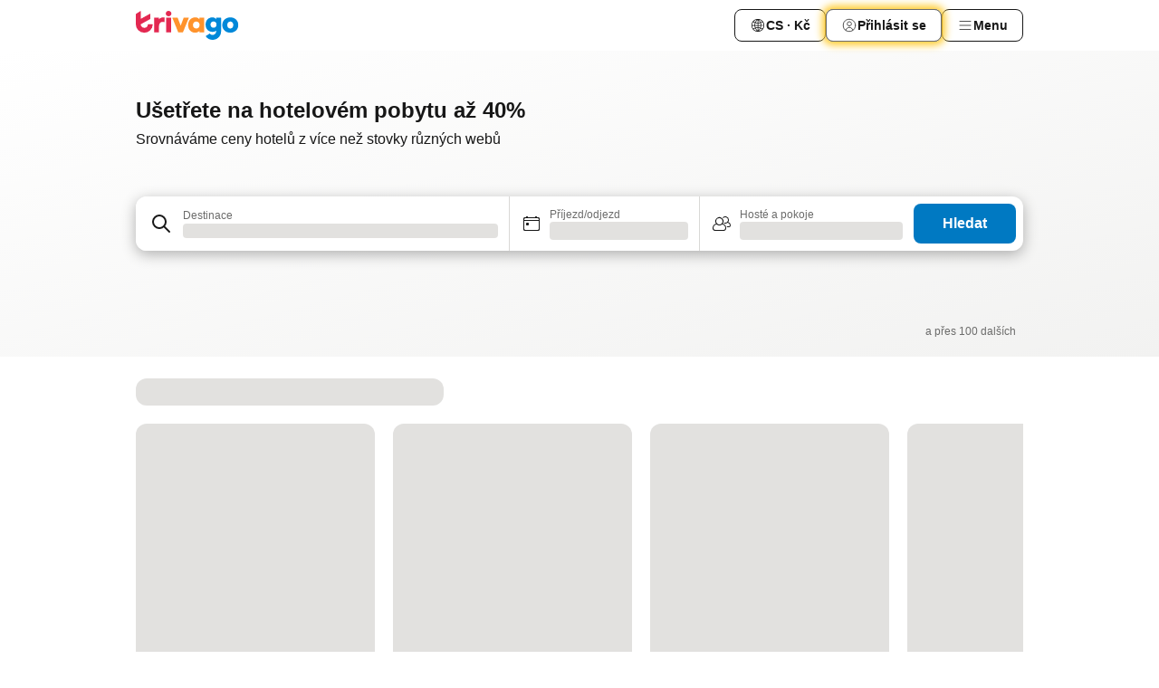

--- FILE ---
content_type: text/html; charset=utf-8
request_url: https://www.trivago.cz/
body_size: 50207
content:
<!DOCTYPE html><html lang="cs" dir="ltr"><head><meta charSet="utf-8"/><meta name="viewport" content="width=device-width, initial-scale=1, shrink-to-fit=no"/><meta name="referrer" content="no-referrer-when-downgrade"/><meta property="fb:page_id" content="137633439645541"/><meta name="google" content="notranslate"/><meta name="p:domain_verify" content="7dfe2330e1dae0a6aa7f9479e616b6f9"/><meta property="og:type" content="website"/><meta name="format-detection" content="telephone=no"/><meta property="og:title" content="trivago.cz - Srovnávač cen hotelů po celém světě"/><title>trivago.cz - Srovnávač cen hotelů po celém světě</title><meta name="description" content="Srovnáváme ceny hotelů a najdeme pro vás skvělé nabídky. trivago.cz šetří váš čas při hledání ubytování a přináší vám miliony fotek a recenzí."/><meta property="og:description" content="Srovnáváme ceny hotelů a najdeme pro vás skvělé nabídky. trivago.cz šetří váš čas při hledání ubytování a přináší vám miliony fotek a recenzí."/><meta property="og:site_name" content="trivago"/><meta property="og:url" content="https://www.trivago.cz"/><link rel="canonical" href="https://www.trivago.cz"/><link rel="alternate" href="https://www.trivago.ae" hrefLang="en-AE"/><link rel="alternate" href="https://www.trivago.ae/ar-AE" hrefLang="ar-AE"/><link rel="alternate" href="https://www.trivago.com.ar" hrefLang="es-AR"/><link rel="alternate" href="https://www.trivago.at" hrefLang="de-AT"/><link rel="alternate" href="https://www.trivago.com.au" hrefLang="en-AU"/><link rel="alternate" href="https://www.trivago.be" hrefLang="nl-BE"/><link rel="alternate" href="https://www.trivago.be/fr-BE" hrefLang="fr-BE"/><link rel="alternate" href="https://www.trivago.bg" hrefLang="bg"/><link rel="alternate" href="https://www.trivago.com.br" hrefLang="pt-BR"/><link rel="alternate" href="https://www.trivago.ca" hrefLang="en-CA"/><link rel="alternate" href="https://www.trivago.ca/fr-CA" hrefLang="fr-CA"/><link rel="alternate" href="https://www.trivago.ch" hrefLang="de-CH"/><link rel="alternate" href="https://www.trivago.ch/fr-CH" hrefLang="fr-CH"/><link rel="alternate" href="https://www.trivago.cl" hrefLang="es-CL"/><link rel="alternate" href="https://www.trivago.com.co" hrefLang="es-CO"/><link rel="alternate" href="https://www.trivago.de" hrefLang="de"/><link rel="alternate" href="https://www.trivago.dk" hrefLang="da"/><link rel="alternate" href="https://www.trivago.com.ec" hrefLang="es-EC"/><link rel="alternate" href="https://www.trivago.es" hrefLang="es"/><link rel="alternate" href="https://www.trivago.fi" hrefLang="fi"/><link rel="alternate" href="https://www.trivago.fr" hrefLang="fr"/><link rel="alternate" href="https://www.trivago.gr" hrefLang="el"/><link rel="alternate" href="https://www.trivago.hk" hrefLang="zh-Hant-HK"/><link rel="alternate" href="https://www.trivago.hk/en-HK" hrefLang="en-HK"/><link rel="alternate" href="https://www.trivago.hr" hrefLang="hr"/><link rel="alternate" href="https://www.trivago.hu" hrefLang="hu"/><link rel="alternate" href="https://www.trivago.co.id" hrefLang="id"/><link rel="alternate" href="https://www.trivago.co.id/en-ID" hrefLang="en-ID"/><link rel="alternate" href="https://www.trivago.ie" hrefLang="en-IE"/><link rel="alternate" href="https://www.trivago.co.il" hrefLang="he"/><link rel="alternate" href="https://www.trivago.in" hrefLang="en-IN"/><link rel="alternate" href="https://www.trivago.it" hrefLang="it"/><link rel="alternate" href="https://www.trivago.jp" hrefLang="ja"/><link rel="alternate" href="https://www.trivago.co.kr" hrefLang="ko-KR"/><link rel="alternate" href="https://www.trivago.com.mx" hrefLang="es-MX"/><link rel="alternate" href="https://www.trivago.com.my" hrefLang="en-MY"/><link rel="alternate" href="https://www.trivago.com.my/ms" hrefLang="ms"/><link rel="alternate" href="https://www.trivago.nl" hrefLang="nl"/><link rel="alternate" href="https://www.trivago.no" hrefLang="nb"/><link rel="alternate" href="https://www.trivago.co.nz" hrefLang="en-NZ"/><link rel="alternate" href="https://www.trivago.pe" hrefLang="es-PE"/><link rel="alternate" href="https://www.trivago.com.ph" hrefLang="en-PH"/><link rel="alternate" href="https://www.trivago.pl" hrefLang="pl"/><link rel="alternate" href="https://www.trivago.pt" hrefLang="pt"/><link rel="alternate" href="https://www.trivago.ro" hrefLang="ro"/><link rel="alternate" href="https://www.trivago.rs" hrefLang="sr"/><link rel="alternate" href="https://www.trivago.se" hrefLang="sv"/><link rel="alternate" href="https://www.trivago.sg" hrefLang="en-SG"/><link rel="alternate" href="https://ar.trivago.com" hrefLang="ar-145"/><link rel="alternate" href="https://www.trivago.si" hrefLang="sl"/><link rel="alternate" href="https://www.trivago.sk" hrefLang="sk"/><link rel="alternate" href="https://www.trivago.co.th" hrefLang="th"/><link rel="alternate" href="https://www.trivago.co.th/en-TH" hrefLang="en-TH"/><link rel="alternate" href="https://www.trivago.com.tr" hrefLang="tr"/><link rel="alternate" href="https://www.trivago.com.tw" hrefLang="zh-Hant-TW"/><link rel="alternate" href="https://www.trivago.co.uk" hrefLang="en-GB"/><link rel="alternate" href="https://www.trivago.com" hrefLang="en-US"/><link rel="alternate" href="https://www.trivago.com/es-US" hrefLang="es-US"/><link rel="alternate" href="https://www.trivago.com.uy" hrefLang="es-UY"/><link rel="alternate" href="https://www.trivago.vn" hrefLang="vi"/><link rel="alternate" href="https://www.trivago.co.za" hrefLang="en-ZA"/><link rel="alternate" href="https://ar.trivago.com/en-145" hrefLang="en-QA"/><link rel="alternate" href="https://ar.trivago.com/en-145" hrefLang="en-SA"/><link rel="alternate" href="https://ar.trivago.com/en-145" hrefLang="en-EG"/><link rel="alternate" href="https://ar.trivago.com/en-145" hrefLang="en-LB"/><script type="application/ld+json">{"@context":"https://schema.org","@type":"WebSite","url":"https://www.trivago.cz/","potentialAction":{"@type":"SearchAction","target":{"@type":"EntryPoint","urlTemplate":"https://www.trivago.cz/cs/osr/?query={query}"},"query-input":"required name=query"}}</script><meta property="og:image" content="https://imgcy.trivago.com/f_auto,q_auto/hardcodedimages/og-image.png"/><meta name="next-head-count" content="82"/><script>performance.mark("time-to-parse");</script><script>window.__TRV_ENVIRONMENT_VARIABLES__ = {"GTM_CONTAINER_ID":"GTM-T5HDVXN","GOOGLE_MAPS_API_KEY":"AIzaSyBoNi-Mn3_vNvmIJdXS81UGzcWlyyH0hoM","GOOGLE_MAPS_API_KEY_WITH_REGION_LOOKUP":"AIzaSyBf14Z1j1yg0xEZKUO4FViT5FHQB9nCV7w","GOOGLE_ONE_TAP_CLIENT_ID":"363634697571-lj09qn82grlkcma3sud1c11bo7srajd3.apps.googleusercontent.com","ENVIRONMENT":"prod","JLOO_AUTH_URI":"https://auth.trivago.com/server","JLOO_AUTH_CLIENT_ID":"c6f60de3f8ee607bb58ba426b47051608ea35f740c38c87ecfce2329c120ee3f","ZENDESK_ENDPOINT":"https://trivago.zendesk.com/api/v2","GIT_REV":"7c973c22","GROUP":"4","IS_DEV_TOOLS_ENABLED":"false"}</script><link rel="icon" href="/favicon_08112023.ico"/><link rel="apple-touch-icon" href="/_static/images/apple-touch-icon_08112023.png"/><link rel="preload" href="/_next/static/css/69f597797d3b07cc.css" as="style"/><link rel="stylesheet" href="/_next/static/css/69f597797d3b07cc.css" data-n-g=""/><link rel="preload" href="/_next/static/css/c42a4e53779bc4fc.css" as="style"/><link rel="stylesheet" href="/_next/static/css/c42a4e53779bc4fc.css" data-n-p=""/><link rel="preload" href="/_next/static/css/eceac07a1a7e914f.css" as="style"/><link rel="stylesheet" href="/_next/static/css/eceac07a1a7e914f.css" data-n-p=""/><link rel="preload" href="/_next/static/css/b7d025a04c22955f.css" as="style"/><link rel="stylesheet" href="/_next/static/css/b7d025a04c22955f.css" data-n-p=""/><link rel="preload" href="/_next/static/css/fb0d8c394b724896.css" as="style"/><link rel="stylesheet" href="/_next/static/css/fb0d8c394b724896.css" data-n-p=""/><link rel="preload" href="/_next/static/css/ce0b32c4e8d1e54a.css" as="style"/><link rel="stylesheet" href="/_next/static/css/ce0b32c4e8d1e54a.css" data-n-p=""/><link rel="preload" href="/_next/static/css/2517307d1ca4a3d5.css" as="style"/><link rel="stylesheet" href="/_next/static/css/2517307d1ca4a3d5.css"/><link rel="preload" href="/_next/static/css/0bc0e3045a30a3f2.css" as="style"/><link rel="stylesheet" href="/_next/static/css/0bc0e3045a30a3f2.css"/><link rel="preload" href="/_next/static/css/1ebf5aa39260f274.css" as="style"/><link rel="stylesheet" href="/_next/static/css/1ebf5aa39260f274.css"/><link rel="preload" href="/_next/static/css/37c533405de988c1.css" as="style"/><link rel="stylesheet" href="/_next/static/css/37c533405de988c1.css"/><noscript data-n-css=""></noscript><script defer="" nomodule="" src="/_next/static/chunks/polyfills-42372ed130431b0a.js"></script><script src="/_static/translations/cs/148aaf27d2c2228909cd1f463eac42c17c07cbb9d698fd913a030a614adece07.js" defer="" data-nscript="beforeInteractive"></script><script defer="" src="/_next/static/chunks/6062.87af529f596594bc.js"></script><script src="/_next/static/chunks/webpack-d2e9814863ec9572.js" defer=""></script><script src="/_next/static/chunks/framework-5fd8b749aaefff7b.js" defer=""></script><script src="/_next/static/chunks/main-11c9f98919a64d4f.js" defer=""></script><script src="/_next/static/chunks/pages/_app-7ab521daf9a6c98c.js" defer=""></script><script src="/_next/static/chunks/1664-b4c6c03e6d02305b.js" defer=""></script><script src="/_next/static/chunks/3969-33bb97b07fa9ae7e.js" defer=""></script><script src="/_next/static/chunks/8388-26fbaef70ccb2062.js" defer=""></script><script src="/_next/static/chunks/6345-735a5770131618c4.js" defer=""></script><script src="/_next/static/chunks/5781-39c3ece73d483aa7.js" defer=""></script><script src="/_next/static/chunks/9476-ef93dd8bf762ddb9.js" defer=""></script><script src="/_next/static/chunks/555-122e0476313410cf.js" defer=""></script><script src="/_next/static/chunks/2543-4f5d536aa114f987.js" defer=""></script><script src="/_next/static/chunks/1115-885849ceed7fc9d7.js" defer=""></script><script src="/_next/static/chunks/6013-201c5ec5da896b88.js" defer=""></script><script src="/_next/static/chunks/3836-0b884823005dcdac.js" defer=""></script><script src="/_next/static/chunks/8707-e8a238f8016c8449.js" defer=""></script><script src="/_next/static/chunks/5262-984e205d8f7f348c.js" defer=""></script><script src="/_next/static/chunks/1852-ef9c05b93b9642e5.js" defer=""></script><script src="/_next/static/chunks/5666-29fdb86c597f2760.js" defer=""></script><script src="/_next/static/chunks/490-49afb54261ba2a0b.js" defer=""></script><script src="/_next/static/chunks/2437-fad0932defed8770.js" defer=""></script><script src="/_next/static/chunks/9787-9242afd21f53a35e.js" defer=""></script><script src="/_next/static/chunks/6775-617ab2666972d740.js" defer=""></script><script src="/_next/static/chunks/8301-7278dbe73fef0d42.js" defer=""></script><script src="/_next/static/chunks/1934-00855561b5ea4220.js" defer=""></script><script src="/_next/static/chunks/8595-638a725de8bf2d64.js" defer=""></script><script src="/_next/static/chunks/pages/index-9e6b39ac2f4bc8d9.js" defer=""></script><script src="/_next/static/sYndVMbbE-UfFJeIt0r0B/_buildManifest.js" defer=""></script><script src="/_next/static/sYndVMbbE-UfFJeIt0r0B/_ssgManifest.js" defer=""></script></head><body><noscript data-testid="gtm-noscript"><iframe data-testid="gtm-iframe" src="https://gtm.trivago.cz/ns.html?id=GTM-T5HDVXN" height="0" width="0" style="display:none;visibility:hidden"></iframe></noscript><div id="__next"><div class="_7Mr3YA"><div data-testid="page-header-wrapper" class=""><div class="FfmyqR e4D1FP jngrXy"><header class="R_Xe__" itemType="https://schema.org/WPHeader" itemscope=""><div class=""><a data-testid="generic-header-link" data-interaction="header-logo" title="trivago logo" aria-label="trivago logo" class="" href="/"><svg xmlns="http://www.w3.org/2000/svg" width="114" height="32" viewBox="0 0 114 32" data-testid="header-hero-logo" class=""><g clip-path="url(#Logo_default_svg_a)"><path fill="#E32851" d="M38.637 7.434h-4.913a.255.255 0 0 0-.255.255v15.907c0 .14.114.255.255.255h4.913c.14 0 .255-.114.255-.255V7.689a.255.255 0 0 0-.255-.255"></path><path fill="#FF932C" d="M52.833 7.6 49.6 16.21a.057.057 0 0 1-.107 0L46.231 7.6a.255.255 0 0 0-.239-.165h-5.37a.255.255 0 0 0-.237.351l6.46 15.907c.039.096.133.16.236.16h4.724a.255.255 0 0 0 .237-.16L58.53 7.786a.255.255 0 0 0-.237-.352h-5.222a.255.255 0 0 0-.239.166Z"></path><path fill="#0088D9" d="M104.344 7.185c-5.126 0-8.86 3.615-8.86 8.476 0 4.86 3.734 8.475 8.86 8.475 5.068 0 8.861-3.645 8.861-8.475 0-4.86-3.764-8.476-8.861-8.476m0 12.328c-2.015 0-3.348-1.541-3.348-3.853 0-2.31 1.333-3.852 3.348-3.852 1.986 0 3.349 1.54 3.349 3.853 0 2.281-1.363 3.852-3.349 3.852"></path><path fill="#E32851" d="M31.673 7.355a3 3 0 0 0-.514-.121c-.314-.05-3.647-.424-5.501 2.063-.033.044-.103.02-.103-.034V7.689a.255.255 0 0 0-.255-.255h-4.913a.255.255 0 0 0-.255.255v15.907c0 .14.114.255.255.255H25.3a.255.255 0 0 0 .255-.255V17.69c0-4.416 2.044-5.514 4.06-5.514.237 0 .926-.001 1.9.268a.255.255 0 0 0 .322-.245V7.594a.25.25 0 0 0-.164-.239M36.18 0c-1.713 0-3.102 1.339-3.102 2.99s1.39 2.99 3.103 2.99 3.102-1.339 3.102-2.99S37.893 0 36.181 0Z"></path><path fill="#FF932C" d="M75.341 7.434H70.43a.255.255 0 0 0-.255.255v1.565c0 .06-.083.08-.109.024-1.774-3.717-12.282-2.994-12.282 6.364 0 8.748 8.978 10.306 12.29 6.645.036-.04.1-.015.1.038v1.27c0 .142.115.256.256.256h4.912a.255.255 0 0 0 .256-.255V7.689a.255.255 0 0 0-.255-.255ZM66.77 19.495c-2.164 0-3.672-1.508-3.672-3.836s1.508-3.869 3.672-3.869c2.197 0 3.672 1.574 3.672 3.87 0 2.294-1.475 3.835-3.672 3.835"></path><path fill="#0088D9" d="M93.893 7.434h-4.912a.255.255 0 0 0-.255.255v1.564c0 .062-.083.08-.11.025-1.78-3.764-11.567-2.82-11.567 5.89 0 8.54 8.92 9.243 11.58 6.759a.057.057 0 0 1 .096.042v.769c-.068 3.629-4.614 5.2-6.924 2.443a.255.255 0 0 0-.334-.05l-4.14 2.677a.257.257 0 0 0-.066.368c5.283 7.219 16.802 3.548 16.887-5.422V7.69a.255.255 0 0 0-.255-.255Zm-8.101 11.201c-1.956 0-3.32-1.363-3.32-3.466s1.364-3.497 3.32-3.497c1.985 0 3.318 1.422 3.318 3.497 0 2.074-1.333 3.466-3.318 3.466"></path><path fill="#E32851" d="M18.424 14.867h-4.92a.26.26 0 0 0-.254.237 3.92 3.92 0 0 1-3.907 3.61c-2.472 0-3.472-2.1-3.472-2.1a3.9 3.9 0 0 1-.448-1.749c0-.02.011-.04.03-.05l1.407-.777 8.894-4.919a.43.43 0 0 0 .22-.372V3.46a.255.255 0 0 0-.38-.224L5.509 8.814a.057.057 0 0 1-.086-.05V.452a.255.255 0 0 0-.394-.214L.194 3.368A.43.43 0 0 0 0 3.727v11.14a9.343 9.343 0 0 0 18.68.268.257.257 0 0 0-.256-.268"></path></g><defs><clipPath id="Logo_default_svg_a"><path fill="#fff" d="M0 0h113.205v32H0z"></path></clipPath></defs></svg></a></div><div class="ytROMi"><div class="KvnKTm"><nav class="gPXXtI _2QGXIJ"><ul class="M4XoLB _OQpaV"><li itemscope="" itemType="https://schema.org/SiteNavigationElement" class="E5DKqf NEhNgU"><div class="vTDE1M"><a class="ehv1KY tjDLq2 e4r_YY" data-testid="header-favorites" role="link" href="/cs/profile/favorites/"><span position="start" class="bam52s TAqKnY" style="--_rotate:0deg;--_size:18px" data-testid="icon"><svg xmlns="http://www.w3.org/2000/svg" width="24" height="24" viewBox="0 0 24 24" role="img" aria-hidden="true" class="ycG2ve"><path fill="currentColor" d="M20.42 4.82A5.23 5.23 0 0 0 16.5 3 5.37 5.37 0 0 0 12 5.58 5.37 5.37 0 0 0 7.5 3a5.23 5.23 0 0 0-3.92 1.82A6.35 6.35 0 0 0 2 9.07s0 0 0 .06v.22c0 5.42 7.25 10.18 9.47 11.51a1 1 0 0 0 1 0C14.74 19.53 22 14.77 22 9.35v-.28a6.35 6.35 0 0 0-1.58-4.25M21 9.18v.17c0 4.94-7.07 9.5-9 10.65-1.92-1.15-9-5.71-9-10.65v-.17a.4.4 0 0 0 0-.11A4.81 4.81 0 0 1 7.5 4a4.39 4.39 0 0 1 3.66 2.12L12 7.44l.84-1.32A4.39 4.39 0 0 1 16.5 4 4.81 4.81 0 0 1 21 9.07a.4.4 0 0 0 0 .11"></path></svg></span>Oblíbené</a></div></li><li itemscope="" itemType="https://schema.org/SiteNavigationElement" class="E5DKqf vpJVof"><button type="button" data-testid="header-localization-menu" class="ehv1KY tjDLq2 e4r_YY" data-interaction="language-selector"><span position="start" class="bam52s TAqKnY" style="--_rotate:0deg;--_size:18px" data-testid="icon"><svg xmlns="http://www.w3.org/2000/svg" width="24" height="24" viewBox="0 0 24 24" role="img" aria-hidden="true" class="ycG2ve"><path fill="none" d="M0 0h24v24H0z"></path><path fill="currentColor" d="M12 21.5V21zc-5.238 0-9.5-4.262-9.5-9.5H3h-.5c0-5.238 4.262-9.5 9.5-9.5V3v-.5c5.238 0 9.5 4.262 9.5 9.5H21h.5c0 5.238-4.262 9.5-9.5 9.5m-6.389-3.898a8.5 8.5 0 0 0 5.09 2.798 15.3 15.3 0 0 1-2.592-3.943 12.2 12.2 0 0 0-2.498 1.145m10.25-1.078A15.4 15.4 0 0 1 13.3 20.4a8.5 8.5 0 0 0 5.061-2.77 15 15 0 0 0-2.5-1.107zm-3.361-.655v3.926a14.3 14.3 0 0 0 2.394-3.557 12.4 12.4 0 0 0-2.394-.369m-3.421.312a14.3 14.3 0 0 0 2.421 3.614v-3.938c-.876.026-1.687.148-2.421.324m7.165-.586c.884.303 1.8.71 2.743 1.241a8.45 8.45 0 0 0 1.498-4.336h-3.542a11.8 11.8 0 0 1-.699 3.095M3.514 12.5a8.45 8.45 0 0 0 1.48 4.308c.645-.4 1.576-.89 2.738-1.28a11.7 11.7 0 0 1-.676-3.028H3.515zm8.986 2.362c.88.044 1.813.181 2.788.442a10.8 10.8 0 0 0 .652-2.804H12.5zM8.06 12.5c.086.952.31 1.873.63 2.745a13 13 0 0 1 2.81-.393V12.5zm8.918-1h3.507a8.44 8.44 0 0 0-1.484-4.315 14 14 0 0 1-2.55 1.207q.506 1.506.527 3.106zm-4.478 0h3.478a9.1 9.1 0 0 0-.485-2.81c-.9.245-1.904.416-2.993.449zm-4.479 0H11.5V9.13a13.3 13.3 0 0 1-2.977-.487 9.1 9.1 0 0 0-.502 2.857m-4.506 0H7.02v-.003q.022-1.627.547-3.158a16.5 16.5 0 0 1-2.555-1.175A8.44 8.44 0 0 0 3.515 11.5M12.5 4.14v4.025c.946-.03 1.825-.173 2.63-.387q-.872-1.907-2.63-3.638M8.897 7.72c.909.25 1.778.387 2.603.432V4.14Q9.771 5.844 8.897 7.72m4.49-4.107c1.204 1.221 2.107 2.512 2.708 3.865a13 13 0 0 0 2.288-1.085 8.5 8.5 0 0 0-4.995-2.78zM5.64 6.368c.787.436 1.553.78 2.295 1.046q.901-1.997 2.678-3.8A8.5 8.5 0 0 0 5.64 6.367z"></path></svg></span><span>CS · Kč</span></button></li><li itemscope="" itemType="https://schema.org/SiteNavigationElement" class="E5DKqf"><div class="j4pLyK"><button type="button" data-testid="header-login" class="ehv1KY tjDLq2 e4r_YY" data-interaction="login-button"><span position="start" class="bam52s TAqKnY" style="--_rotate:0deg;--_size:18px" data-testid="icon"><svg xmlns="http://www.w3.org/2000/svg" width="24" height="24" fill="none" viewBox="0 0 24 24" role="img" aria-hidden="true" class="ycG2ve"><path fill="transparent" d="M0 0h24v24H0z"></path><path fill="transparent" stroke="currentColor" stroke-linecap="round" stroke-linejoin="round" d="M17.129 19.038a5.36 5.36 0 0 0-1.895-2.87A5.27 5.27 0 0 0 12 15.058c-1.17 0-2.307.39-3.234 1.11a5.36 5.36 0 0 0-1.895 2.87"></path><path fill="transparent" stroke="currentColor" stroke-linecap="round" stroke-linejoin="round" d="M21 12C21 0 3 0 3 12s18 12 18 0"></path><path fill="transparent" stroke="currentColor" stroke-linecap="round" stroke-linejoin="round" d="M11.998 12.811c1.939 0 3.03-1.1 3.03-3.058s-1.091-3.059-3.03-3.059S8.97 7.796 8.97 9.754s1.09 3.057 3.028 3.057"></path></svg></span><span>Přihlásit se</span></button></div></li><li itemscope="" itemType="https://schema.org/SiteNavigationElement" class="E5DKqf NEhNgU"><button type="button" data-testid="header-profile-menu-mobile" class="ehv1KY tjDLq2 e4r_YY" data-interaction="header-menu"><span position="start" class="bam52s TAqKnY" style="--_rotate:0deg;--_size:18px" data-testid="icon"><svg xmlns="http://www.w3.org/2000/svg" width="24" height="24" viewBox="0 0 24 24" role="img" aria-hidden="true" class="ycG2ve"><g fill="none" stroke="currentColor" stroke-linecap="round" stroke-miterlimit="10" stroke-width="2"><path d="M4 6h16M4 12h16M4 18h16" vector-effect="non-scaling-stroke"></path></g></svg></span><span>Menu</span></button></li><li itemscope="" itemType="https://schema.org/SiteNavigationElement" class="E5DKqf vpJVof"><div data-testid="desktop-dropdown-menu" data-interaction="header-menu" class="_4DcEqf"><button type="button" data-testid="header-profile-menu-desktop" class="ehv1KY tjDLq2 e4r_YY"><span position="start" class="bam52s TAqKnY" style="--_rotate:0deg;--_size:18px" data-testid="icon"><svg xmlns="http://www.w3.org/2000/svg" width="24" height="24" fill="none" viewBox="0 0 24 24" role="img" aria-hidden="true" class="ycG2ve"><path stroke="currentColor" stroke-linecap="round" d="M4 6h16M4 12h16M4 18h16"></path></svg></span><span>Menu</span></button></div></li></ul></nav></div></div></header></div></div><div class="tbKdsQ"><section class="udeIzO"><div class="FfmyqR luB6kx e4D1FP A5QoPl"><div class="_5rXsfm"><div><h1 class="tODn3R OdbhKC _5MlMiU">Ušetřete na hotelovém pobytu až 40%</h1><h2 class="tODn3R xzjH7Y bZJRco">Srovnáváme ceny hotelů z více než stovky různých webů</h2></div></div></div><div class="FfmyqR e4D1FP jngrXy"><div><div><div class="q2iAO9"><div class="uws014"><div class="vzC9TR FrYDhH" data-testid="search-form"><div class="_3axGO1 y1Efiu"><div class=""><div data-testid="auto-complete-combobox" role="combobox" aria-expanded="false" aria-controls="suggestion-list" class="If79lQ yXXD2G"><form action="" class="IxKJtG"><div role="button" class="HxkFDQ aaN4L7" tabindex="0" data-testid="auto-complete-wrapper"><div class="Z8wU9_"><span class="bam52s G_oBf2 m8EtRm" style="--_rotate:0deg;--_size:24px" data-testid="icon"><svg xmlns="http://www.w3.org/2000/svg" width="24" height="24" viewBox="0 0 24 24" role="img" aria-hidden="true" class="ycG2ve"><g fill="none" stroke="currentColor" stroke-linecap="round" stroke-miterlimit="10" stroke-width="2"><path d="M10 3a7 7 0 1 0 7 7 7 7 0 0 0-7-7ZM21 21l-6-6" vector-effect="non-scaling-stroke"></path></g></svg></span></div><span class="dmsstT SwVR4I"><label for="input-auto-complete" class="EuINlU SwVR4I"><span data-testid="destination-animated-label" class="dVtESB">Destinace</span></label><div class="_7XPUe4 fWwD7f"></div></span></div></form></div></div><fieldset class="MGDNki k_YRbF"><button type="button" data-testid="search-form-calendar" class="raKH_0 SwVR4I Kv9RV2"><span class="lSFHMh"><span class="bam52s _61wiWy" style="--_rotate:0deg;--_size:24px" data-testid="icon"><svg xmlns="http://www.w3.org/2000/svg" width="24" height="24" viewBox="0 0 24 24" role="img" aria-hidden="true" class="ycG2ve"><g fill="currentColor"><path d="M19 5h-1a1 1 0 0 0-2 0H8a1 1 0 0 0-2 0H5a2 2 0 0 0-2 2v11a2 2 0 0 0 2 2h14a2 2 0 0 0 2-2V7a2 2 0 0 0-2-2m1 13a1 1 0 0 1-1 1H5a1 1 0 0 1-1-1V9h16Zm0-10H4V7a1 1 0 0 1 1-1h14a1 1 0 0 1 1 1Z"></path><circle cx="7.5" cy="12.5" r="1.5"></circle><path d="M19 5h-1a1 1 0 0 0-2 0H8a1 1 0 0 0-2 0H5a2 2 0 0 0-2 2v11a2 2 0 0 0 2 2h14a2 2 0 0 0 2-2V7a2 2 0 0 0-2-2m1 13a1 1 0 0 1-1 1H5a1 1 0 0 1-1-1V9h16Zm0-10H4V7a1 1 0 0 1 1-1h14a1 1 0 0 1 1 1Z"></path><circle cx="7.5" cy="12.5" r="1.5"></circle></g></svg></span><span class="BcDnim irqByq WnmS4G SwVR4I"><span class="Lq2bmx blPGoL SwVR4I" data-testid="search-form-calendar-label">Příjezd/odjezd</span><span class="dJVPMU SwVR4I" data-testid="search-form-calendar-value"><div aria-busy="true" aria-live="polite"><span class="fr8bt7 TemCix" role="status">Načítání</span><div class="_7XPUe4 OML2Lz"></div></div></span></span></span></button></fieldset><div class="QpwdOT"><span class="vs9lGU"></span><button type="button" data-testid="search-form-guest-selector" class="raKH_0 SwVR4I Kv9RV2"><span class="lSFHMh"><span class="bam52s _61wiWy" style="--_rotate:0deg;--_size:24px" data-testid="icon"><svg xmlns="http://www.w3.org/2000/svg" width="24" height="24" viewBox="0 0 24 24" role="img" aria-hidden="true" class="ycG2ve"><g fill="currentColor"><path d="M13.13 12.14a4.5 4.5 0 1 0-7.26 0A5 5 0 0 0 2 17a3 3 0 0 0 3 3h9a3 3 0 0 0 3-3 5 5 0 0 0-3.87-4.86M9.5 6a3.49 3.49 0 0 1 2.44 6A3.5 3.5 0 0 1 6 9.5 3.5 3.5 0 0 1 9.5 6M14 19H5a2 2 0 0 1-2-2 4 4 0 0 1 3.74-4 4.41 4.41 0 0 0 5.52 0A4 4 0 0 1 16 17a2 2 0 0 1-2 2"></path><path d="M19.31 10.24A3.93 3.93 0 0 0 20 8a4 4 0 0 0-6.94-2.69 6 6 0 0 1 .7.71A3 3 0 1 1 16 11a2.9 2.9 0 0 1-1.15-.23s0 .07 0 .11a4.5 4.5 0 0 1-.28.83A4 4 0 0 0 16 12a3.94 3.94 0 0 0 2.55-.94A3 3 0 0 1 21 14a1 1 0 0 1-1 1h-2.35a7 7 0 0 1 .26 1H20a2 2 0 0 0 2-2 4 4 0 0 0-2.69-3.76"></path></g></svg></span><span class="BcDnim irqByq WnmS4G SwVR4I"><span class="Lq2bmx blPGoL SwVR4I" data-testid="search-form-guest-selector-label">Hosté a pokoje</span><span class="dJVPMU SwVR4I" data-testid="search-form-guest-selector-value"><div aria-busy="true" aria-live="polite"><span class="fr8bt7 TemCix" role="status">Načítání</span><div class="_7XPUe4 OML2Lz"></div></div></span></span></span></button></div></div><button type="button" data-testid="search-button-with-loader" class="_3tjlp_"><span class="x_o6V4"><span class="c_Rwvc">Hledat</span></span></button></div></div></div></div></div></div></section><section data-testid="advertiser-bar" class="U80ruH"><h2 class="MhwGzS TemCix" id="advertiser-bar-headline">Naši partneři</h2><div class="FfmyqR e4D1FP jngrXy"><ul aria-labelledby="advertiser-bar-headline" class="k0o2cP"><li class="acMelx"><img width="100" height="16" data-testid="advertiser-image" src="https://imgcy.trivago.com/image/upload/hardcodedimages/mpm-localised-logos-dark/626.png" alt="" loading="lazy" class="zkDpPr"/></li><li class="acMelx"><img width="100" height="16" data-testid="advertiser-image" src="https://imgcy.trivago.com/image/upload/hardcodedimages/mpm-localised-logos-dark/395.png" alt="" loading="lazy" class="zkDpPr"/></li><li class="acMelx"><img width="100" height="16" data-testid="advertiser-image" src="https://imgcy.trivago.com/image/upload/hardcodedimages/mpm-localised-logos-dark/3340.png" alt="" loading="lazy" class="zkDpPr"/></li><li class="acMelx"><img width="100" height="16" data-testid="advertiser-image" src="https://imgcy.trivago.com/image/upload/hardcodedimages/mpm-localised-logos-dark/406.png" alt="" loading="lazy" class="zkDpPr"/></li><li class="acMelx"><img width="100" height="16" data-testid="advertiser-image" src="https://imgcy.trivago.com/image/upload/hardcodedimages/mpm-localised-logos-dark/2420_1.png" alt="" loading="lazy" class="zkDpPr"/></li><li class="acMelx"><img width="100" height="16" data-testid="advertiser-image" src="https://imgcy.trivago.com/image/upload/hardcodedimages/mpm-localised-logos-dark/14.png" alt="" loading="lazy" class="zkDpPr"/></li><li class="acMelx"><img width="100" height="16" data-testid="advertiser-image" src="https://imgcy.trivago.com/image/upload/hardcodedimages/mpm-localised-logos-dark/634.png" alt="" loading="lazy" class="zkDpPr"/></li><li class="k6vbtg">a přes 100 dalších</li></ul></div></section></div><div class="_0ZXhp7"><div class="U5pOi3" data-testid="landing-deals-container"><div id="landing-deals-carousel" class="LTliAQ"><div class="GIwGgp"><div class="_7XPUe4 jFENct"></div><div class="WHizmG xgi6Jx"><div class="_7XPUe4 WMe4ME"></div><div class="_7XPUe4 WMe4ME"></div><div class="_7XPUe4 WMe4ME"></div><div class="_7XPUe4 WMe4ME"></div></div></div></div></div></div><div class="_0ZXhp7"><aside role="banner" class="_91WG9c" data-testid="deal-finder-entry-point-banner"><div class="gwjsMO"><strong class="mX48BX">Hledáte výhodnou nabídku?</strong><span>Pomůžeme vám ušetřit na vašem příštím pobytu!</span></div><div class="lkqXWv"><button type="button" class="ehv1KY tjDLq2 e4r_YY IKMUBE"><span position="end" class="bam52s TAqKnY" style="--_rotate:0deg;--_size:18px" data-testid="icon"><svg xmlns="http://www.w3.org/2000/svg" width="24" height="24" viewBox="0 0 24 24" role="img" aria-hidden="true" class="ycG2ve"><g fill="none" stroke="currentColor" stroke-linecap="round" stroke-miterlimit="10" stroke-width="2"><path d="m10 17 5-5M10 7l5 5" vector-effect="non-scaling-stroke"></path></g></svg></span><span>Vyhledat nabídky</span></button></div><div class="qeF8DQ TXNtFB" style="transform:rotate(165deg) scale(1.5)"><span class="OczleS uoc5c9"><svg width="32" height="32" viewBox="0 0 32 32" fill="none" xmlns="http://www.w3.org/2000/svg"><path d="M28.3413 31.0116L2.43317 30.0797C1.18749 30.0339 0.210213 28.8805 0.251506 27.498L0.956935 3.29228C0.998228 1.90975 2.03744 0.825116 3.28312 0.870945L29.1912 1.80282C30.4369 1.84865 31.4142 3.00202 31.3729 4.38455L30.6675 28.5902C30.6296 29.9728 29.587 31.0574 28.3413 31.0116Z" fill="#0087D8"></path><path d="M0.041997 19.9057C0.131466 17.534 0.162438 14.1884 0.410198 10.862C0.602901 8.29933 0.589135 5.74433 0.565047 3.1855C0.565047 3.0251 0.554724 2.85705 0.516872 2.70429C0.327611 1.99393 0.475576 1.36759 0.836893 0.771806C1.14659 0.26386 1.53888 -0.0111133 2.11355 0.000344156C3.60011 0.0347164 5.08666 0.0347141 6.57322 0.0576289C12.9702 0.156926 19.3707 0.260042 25.7677 0.366978C26.948 0.386074 28.1318 0.420441 29.3121 0.481548C29.7009 0.500643 30.0932 0.596124 30.4717 0.699241C31.5798 1.00477 32.1132 2.86088 31.7725 3.85768C31.7381 3.95697 31.7209 4.07536 31.7277 4.17848C31.8207 5.63357 32.0099 7.08485 31.9996 8.53612C31.9617 14.0357 31.8688 19.5352 31.769 25.0348C31.7449 26.444 31.6589 27.8571 31.5316 29.2588C31.4146 30.5152 30.8468 31.4662 29.7319 31.9245C29.6115 31.9742 29.4738 31.978 29.3431 31.978C27.829 31.9856 26.3149 32.0123 24.8042 31.9933C19.8972 31.9321 14.9867 31.8787 10.0797 31.7756C7.72944 31.7259 5.37916 31.5655 3.03232 31.4509C2.80177 31.4395 2.56089 31.4127 2.34066 31.3364C2.20302 31.2867 1.98278 31.1225 1.99311 31.0308C2.03784 30.5382 1.67652 30.4847 1.42876 30.3281C0.620103 29.8202 0.44805 28.957 0.286318 28.0404C-0.133497 25.6649 0.0282325 23.2665 0.041997 19.9057ZM13.8821 29.8354C18.3969 29.992 22.1649 30.1066 25.9295 30.267C26.9343 30.309 27.9356 30.4618 28.9336 30.5916C29.3981 30.6527 29.756 30.4656 30.1001 30.1639C30.4064 29.8965 30.076 29.633 30.1035 29.3657C30.1104 29.3046 30.0932 29.2358 30.0898 29.1709C30.0554 27.4676 29.9797 25.7642 29.9934 24.0609C30.0244 20.1196 30.0657 16.1744 30.1655 12.233C30.2309 9.63985 30.4029 7.05429 30.5406 4.46492C30.5681 3.94551 30.747 3.46048 30.5853 2.90289C30.3134 1.96338 30.3375 1.98248 29.491 2.04359C28.4587 2.11997 27.4195 2.11232 26.3837 2.09322C19.8112 1.97483 13.2387 1.8488 6.66614 1.71131C5.2656 1.68076 3.86507 1.59293 2.46454 1.54328C2.24431 1.53564 1.97246 1.26829 1.81073 1.65403C1.70749 1.89845 1.55264 2.15051 1.54232 2.4064C1.46662 4.20521 1.39436 6.00402 1.37371 7.80284C1.35995 8.7729 1.46318 9.74296 1.48382 10.713C1.52512 12.657 1.57673 14.6047 1.56641 16.5487C1.54576 19.6307 1.47694 22.7128 1.42876 25.7948C1.42532 25.9361 1.42877 26.0812 1.45285 26.2225C1.52168 26.6083 1.62835 26.9902 1.67652 27.3759C1.7247 27.7769 1.70405 28.1856 1.75223 28.5866C1.82105 29.1671 2.46798 29.9271 2.84306 29.9233C6.76937 29.8927 10.6991 29.8622 13.8821 29.8354Z" fill="black"></path><path d="M9.86206 23.2416L18.3954 6.8802L22.2455 6.71221L13.4108 25.296L9.86206 23.2416Z" fill="#EEEFEE"></path><path d="M10.4825 23.6012C13.3257 18.1486 16.169 12.6924 19.0158 7.2398C18.8102 7.35529 18.6046 7.47429 18.3954 7.58978C19.6788 7.53378 20.9621 7.47779 22.2455 7.41829C22.0399 7.06482 21.8343 6.70784 21.6251 6.35436C18.6826 12.5489 15.7365 18.7435 12.7939 24.9416C13.1201 24.8576 13.4463 24.7736 13.776 24.6861C12.5919 24.0002 11.4113 23.3177 10.2272 22.6318C9.42953 22.1698 8.7063 23.3947 9.50397 23.8532C10.6881 24.5391 11.8686 25.2216 13.0527 25.9076C13.3647 26.0895 13.8681 26.002 14.0348 25.6521C16.9773 19.4575 19.9234 13.2629 22.8659 7.06481C23.0822 6.60984 22.834 5.97289 22.2455 6.00089C20.9621 6.05689 19.6788 6.11288 18.3954 6.17238C18.1508 6.18288 17.8955 6.29837 17.775 6.52235C14.9317 11.975 12.0884 17.4311 9.24163 22.8838C8.8233 23.6957 10.0606 24.4131 10.4825 23.6012Z" fill="black"></path><path d="M10.4394 15.8617C12.6166 15.8617 14.3816 14.1193 14.3816 11.9699C14.3816 9.82058 12.6166 8.07819 10.4394 8.07819C8.26209 8.07819 6.49707 9.82058 6.49707 11.9699C6.49707 14.1193 8.26209 15.8617 10.4394 15.8617Z" fill="#EEEFEE"></path><path d="M13.8674 12.5082C13.1548 16.8339 6.46141 15.434 7.03928 11.3568C7.32999 9.30241 9.48549 8.28747 11.3857 8.91393C13.0449 9.46339 13.9454 10.9718 13.8532 12.6622C13.8107 13.4601 14.8317 12.6272 14.86 12.1092C15.0019 9.50889 12.9953 7.22704 10.2513 7.46853C8.01422 7.66801 6.25933 9.59289 6.02535 11.7522C5.75591 14.2091 7.66679 16.4769 10.2087 16.4909C12.6549 16.5049 14.4772 14.5276 14.8494 12.2632C14.9912 11.3708 13.9631 11.9237 13.8674 12.5082Z" fill="black"></path><path d="M21.5717 21.326C23.7489 21.326 25.514 19.5836 25.514 17.4342C25.514 15.2849 23.7489 13.5425 21.5717 13.5425C19.3944 13.5425 17.6294 15.2849 17.6294 17.4342C17.6294 19.5836 19.3944 21.326 21.5717 21.326Z" fill="#EEEFEE"></path><path d="M25.0002 17.9724C24.2876 22.2981 17.5942 20.8982 18.1721 16.821C18.4628 14.7666 20.6183 13.7517 22.5185 14.3781C24.1777 14.9276 25.0782 16.436 24.986 18.1264C24.9435 18.9243 25.9645 18.0914 25.9929 17.5734C26.1347 14.9731 24.1281 12.6912 21.3841 12.9327C19.147 13.1322 17.3921 15.0571 17.1582 17.2164C16.8887 19.6733 18.7996 21.9411 21.3415 21.9551C23.7877 21.9691 25.61 19.9917 25.9822 17.7274C26.1276 16.835 25.0995 17.3879 25.0002 17.9724Z" fill="black"></path><path d="M10.463 13.3469C11.2305 13.3469 11.8527 12.7327 11.8527 11.975C11.8527 11.2174 11.2305 10.6031 10.463 10.6031C9.69544 10.6031 9.07324 11.2174 9.07324 11.975C9.07324 12.7327 9.69544 13.3469 10.463 13.3469Z" fill="black"></path><path d="M21.7017 18.8453C22.4693 18.8453 23.0915 18.231 23.0915 17.4734C23.0915 16.7157 22.4693 16.1015 21.7017 16.1015C20.9342 16.1015 20.312 16.7157 20.312 17.4734C20.312 18.231 20.9342 18.8453 21.7017 18.8453Z" fill="black"></path></svg></span></div><div class="qeF8DQ JKAWGZ" style="transform:rotate(-15deg) scale(1)"><span class="OczleS uoc5c9"><svg width="32" height="32" viewBox="0 0 32 32" fill="none" xmlns="http://www.w3.org/2000/svg"><path d="M28.3413 31.0116L2.43317 30.0797C1.18749 30.0339 0.210213 28.8805 0.251506 27.498L0.956935 3.29228C0.998228 1.90975 2.03744 0.825116 3.28312 0.870945L29.1912 1.80282C30.4369 1.84865 31.4142 3.00202 31.3729 4.38455L30.6675 28.5902C30.6296 29.9728 29.587 31.0574 28.3413 31.0116Z" fill="#0087D8"></path><path d="M0.041997 19.9057C0.131466 17.534 0.162438 14.1884 0.410198 10.862C0.602901 8.29933 0.589135 5.74433 0.565047 3.1855C0.565047 3.0251 0.554724 2.85705 0.516872 2.70429C0.327611 1.99393 0.475576 1.36759 0.836893 0.771806C1.14659 0.26386 1.53888 -0.0111133 2.11355 0.000344156C3.60011 0.0347164 5.08666 0.0347141 6.57322 0.0576289C12.9702 0.156926 19.3707 0.260042 25.7677 0.366978C26.948 0.386074 28.1318 0.420441 29.3121 0.481548C29.7009 0.500643 30.0932 0.596124 30.4717 0.699241C31.5798 1.00477 32.1132 2.86088 31.7725 3.85768C31.7381 3.95697 31.7209 4.07536 31.7277 4.17848C31.8207 5.63357 32.0099 7.08485 31.9996 8.53612C31.9617 14.0357 31.8688 19.5352 31.769 25.0348C31.7449 26.444 31.6589 27.8571 31.5316 29.2588C31.4146 30.5152 30.8468 31.4662 29.7319 31.9245C29.6115 31.9742 29.4738 31.978 29.3431 31.978C27.829 31.9856 26.3149 32.0123 24.8042 31.9933C19.8972 31.9321 14.9867 31.8787 10.0797 31.7756C7.72944 31.7259 5.37916 31.5655 3.03232 31.4509C2.80177 31.4395 2.56089 31.4127 2.34066 31.3364C2.20302 31.2867 1.98278 31.1225 1.99311 31.0308C2.03784 30.5382 1.67652 30.4847 1.42876 30.3281C0.620103 29.8202 0.44805 28.957 0.286318 28.0404C-0.133497 25.6649 0.0282325 23.2665 0.041997 19.9057ZM13.8821 29.8354C18.3969 29.992 22.1649 30.1066 25.9295 30.267C26.9343 30.309 27.9356 30.4618 28.9336 30.5916C29.3981 30.6527 29.756 30.4656 30.1001 30.1639C30.4064 29.8965 30.076 29.633 30.1035 29.3657C30.1104 29.3046 30.0932 29.2358 30.0898 29.1709C30.0554 27.4676 29.9797 25.7642 29.9934 24.0609C30.0244 20.1196 30.0657 16.1744 30.1655 12.233C30.2309 9.63985 30.4029 7.05429 30.5406 4.46492C30.5681 3.94551 30.747 3.46048 30.5853 2.90289C30.3134 1.96338 30.3375 1.98248 29.491 2.04359C28.4587 2.11997 27.4195 2.11232 26.3837 2.09322C19.8112 1.97483 13.2387 1.8488 6.66614 1.71131C5.2656 1.68076 3.86507 1.59293 2.46454 1.54328C2.24431 1.53564 1.97246 1.26829 1.81073 1.65403C1.70749 1.89845 1.55264 2.15051 1.54232 2.4064C1.46662 4.20521 1.39436 6.00402 1.37371 7.80284C1.35995 8.7729 1.46318 9.74296 1.48382 10.713C1.52512 12.657 1.57673 14.6047 1.56641 16.5487C1.54576 19.6307 1.47694 22.7128 1.42876 25.7948C1.42532 25.9361 1.42877 26.0812 1.45285 26.2225C1.52168 26.6083 1.62835 26.9902 1.67652 27.3759C1.7247 27.7769 1.70405 28.1856 1.75223 28.5866C1.82105 29.1671 2.46798 29.9271 2.84306 29.9233C6.76937 29.8927 10.6991 29.8622 13.8821 29.8354Z" fill="black"></path><path d="M9.86206 23.2416L18.3954 6.8802L22.2455 6.71221L13.4108 25.296L9.86206 23.2416Z" fill="#EEEFEE"></path><path d="M10.4825 23.6012C13.3257 18.1486 16.169 12.6924 19.0158 7.2398C18.8102 7.35529 18.6046 7.47429 18.3954 7.58978C19.6788 7.53378 20.9621 7.47779 22.2455 7.41829C22.0399 7.06482 21.8343 6.70784 21.6251 6.35436C18.6826 12.5489 15.7365 18.7435 12.7939 24.9416C13.1201 24.8576 13.4463 24.7736 13.776 24.6861C12.5919 24.0002 11.4113 23.3177 10.2272 22.6318C9.42953 22.1698 8.7063 23.3947 9.50397 23.8532C10.6881 24.5391 11.8686 25.2216 13.0527 25.9076C13.3647 26.0895 13.8681 26.002 14.0348 25.6521C16.9773 19.4575 19.9234 13.2629 22.8659 7.06481C23.0822 6.60984 22.834 5.97289 22.2455 6.00089C20.9621 6.05689 19.6788 6.11288 18.3954 6.17238C18.1508 6.18288 17.8955 6.29837 17.775 6.52235C14.9317 11.975 12.0884 17.4311 9.24163 22.8838C8.8233 23.6957 10.0606 24.4131 10.4825 23.6012Z" fill="black"></path><path d="M10.4394 15.8617C12.6166 15.8617 14.3816 14.1193 14.3816 11.9699C14.3816 9.82058 12.6166 8.07819 10.4394 8.07819C8.26209 8.07819 6.49707 9.82058 6.49707 11.9699C6.49707 14.1193 8.26209 15.8617 10.4394 15.8617Z" fill="#EEEFEE"></path><path d="M13.8674 12.5082C13.1548 16.8339 6.46141 15.434 7.03928 11.3568C7.32999 9.30241 9.48549 8.28747 11.3857 8.91393C13.0449 9.46339 13.9454 10.9718 13.8532 12.6622C13.8107 13.4601 14.8317 12.6272 14.86 12.1092C15.0019 9.50889 12.9953 7.22704 10.2513 7.46853C8.01422 7.66801 6.25933 9.59289 6.02535 11.7522C5.75591 14.2091 7.66679 16.4769 10.2087 16.4909C12.6549 16.5049 14.4772 14.5276 14.8494 12.2632C14.9912 11.3708 13.9631 11.9237 13.8674 12.5082Z" fill="black"></path><path d="M21.5717 21.326C23.7489 21.326 25.514 19.5836 25.514 17.4342C25.514 15.2849 23.7489 13.5425 21.5717 13.5425C19.3944 13.5425 17.6294 15.2849 17.6294 17.4342C17.6294 19.5836 19.3944 21.326 21.5717 21.326Z" fill="#EEEFEE"></path><path d="M25.0002 17.9724C24.2876 22.2981 17.5942 20.8982 18.1721 16.821C18.4628 14.7666 20.6183 13.7517 22.5185 14.3781C24.1777 14.9276 25.0782 16.436 24.986 18.1264C24.9435 18.9243 25.9645 18.0914 25.9929 17.5734C26.1347 14.9731 24.1281 12.6912 21.3841 12.9327C19.147 13.1322 17.3921 15.0571 17.1582 17.2164C16.8887 19.6733 18.7996 21.9411 21.3415 21.9551C23.7877 21.9691 25.61 19.9917 25.9822 17.7274C26.1276 16.835 25.0995 17.3879 25.0002 17.9724Z" fill="black"></path><path d="M10.463 13.3469C11.2305 13.3469 11.8527 12.7327 11.8527 11.975C11.8527 11.2174 11.2305 10.6031 10.463 10.6031C9.69544 10.6031 9.07324 11.2174 9.07324 11.975C9.07324 12.7327 9.69544 13.3469 10.463 13.3469Z" fill="black"></path><path d="M21.7017 18.8453C22.4693 18.8453 23.0915 18.231 23.0915 17.4734C23.0915 16.7157 22.4693 16.1015 21.7017 16.1015C20.9342 16.1015 20.312 16.7157 20.312 17.4734C20.312 18.231 20.9342 18.8453 21.7017 18.8453Z" fill="black"></path></svg></span><div class="WHpHoj POYwtk"><svg xmlns="http://www.w3.org/2000/svg" width="47" height="50" fill="none"><path d="M1.947 34.075c.061.269.175.539.171.808-.007.423.199.675.532.854l.924.458c.372.191.427.613.077.802-.668.359-1.04.966-1.395 1.586-.155.271-.322.563-.642.462-.182-.057-.322-.35-.416-.565-.25-.574-.469-1.152-.948-1.597-.14-.129-.28-.385-.243-.541s.296-.258.456-.383c.201-.158.462-.278.587-.484.197-.32.293-.699.453-1.045.07-.153.186-.287.283-.429l.162.075zm-.215 1.995l-.572.561.622 1.082.828-1.018-.878-.624z" fill="#000"></path><path d="M2.61 36.695l-.88-.624-.572.561.622 1.082.83-1.018z" fill="#fff"></path><path d="M20 3.5c-.5.5-.672 1.5-1.5 1.5a1.5 1.5 0 1 1 0-3c.5 1.5 1 1 1.5 1.5z" fill="#d9d9d9"></path><path d="M18.146.006c.401.504.602 1.119.639 1.798.039.734.44 1.2 1.104 1.465.177.07.383.105.523.221.134.11.291.32.267.453-.028.151-.239.28-.388.392-.077.057-.195.053-.294.079-.841.241-1.062.521-1.056 1.389.002.304.026.611.068.913.031.241.011.449-.25.526s-.466-.048-.543-.296c-.11-.353-.175-.718-.258-1.078-.263-1.113-1.2-1.704-2.315-1.454-.232.053-.495.12-.596-.151s-.061-.558.285-.681l.791-.28c1.102-.438 1.531-1.073 1.533-2.258l-.009-.346c-.004-.333-.153-.753.497-.692zm-.843 3.717l1.126.756.795-.583-1.06-1.126-.861.953z" fill="#000"></path></svg></div></div><div class="qeF8DQ EMbiSf" style="transform:rotate(5deg) scale(1.3)"><span class="OczleS uoc5c9"><svg width="32" height="32" viewBox="0 0 32 32" fill="none" xmlns="http://www.w3.org/2000/svg"><path d="M28.3413 31.0116L2.43317 30.0797C1.18749 30.0339 0.210213 28.8805 0.251506 27.498L0.956935 3.29228C0.998228 1.90975 2.03744 0.825116 3.28312 0.870945L29.1912 1.80282C30.4369 1.84865 31.4142 3.00202 31.3729 4.38455L30.6675 28.5902C30.6296 29.9728 29.587 31.0574 28.3413 31.0116Z" fill="#0087D8"></path><path d="M0.041997 19.9057C0.131466 17.534 0.162438 14.1884 0.410198 10.862C0.602901 8.29933 0.589135 5.74433 0.565047 3.1855C0.565047 3.0251 0.554724 2.85705 0.516872 2.70429C0.327611 1.99393 0.475576 1.36759 0.836893 0.771806C1.14659 0.26386 1.53888 -0.0111133 2.11355 0.000344156C3.60011 0.0347164 5.08666 0.0347141 6.57322 0.0576289C12.9702 0.156926 19.3707 0.260042 25.7677 0.366978C26.948 0.386074 28.1318 0.420441 29.3121 0.481548C29.7009 0.500643 30.0932 0.596124 30.4717 0.699241C31.5798 1.00477 32.1132 2.86088 31.7725 3.85768C31.7381 3.95697 31.7209 4.07536 31.7277 4.17848C31.8207 5.63357 32.0099 7.08485 31.9996 8.53612C31.9617 14.0357 31.8688 19.5352 31.769 25.0348C31.7449 26.444 31.6589 27.8571 31.5316 29.2588C31.4146 30.5152 30.8468 31.4662 29.7319 31.9245C29.6115 31.9742 29.4738 31.978 29.3431 31.978C27.829 31.9856 26.3149 32.0123 24.8042 31.9933C19.8972 31.9321 14.9867 31.8787 10.0797 31.7756C7.72944 31.7259 5.37916 31.5655 3.03232 31.4509C2.80177 31.4395 2.56089 31.4127 2.34066 31.3364C2.20302 31.2867 1.98278 31.1225 1.99311 31.0308C2.03784 30.5382 1.67652 30.4847 1.42876 30.3281C0.620103 29.8202 0.44805 28.957 0.286318 28.0404C-0.133497 25.6649 0.0282325 23.2665 0.041997 19.9057ZM13.8821 29.8354C18.3969 29.992 22.1649 30.1066 25.9295 30.267C26.9343 30.309 27.9356 30.4618 28.9336 30.5916C29.3981 30.6527 29.756 30.4656 30.1001 30.1639C30.4064 29.8965 30.076 29.633 30.1035 29.3657C30.1104 29.3046 30.0932 29.2358 30.0898 29.1709C30.0554 27.4676 29.9797 25.7642 29.9934 24.0609C30.0244 20.1196 30.0657 16.1744 30.1655 12.233C30.2309 9.63985 30.4029 7.05429 30.5406 4.46492C30.5681 3.94551 30.747 3.46048 30.5853 2.90289C30.3134 1.96338 30.3375 1.98248 29.491 2.04359C28.4587 2.11997 27.4195 2.11232 26.3837 2.09322C19.8112 1.97483 13.2387 1.8488 6.66614 1.71131C5.2656 1.68076 3.86507 1.59293 2.46454 1.54328C2.24431 1.53564 1.97246 1.26829 1.81073 1.65403C1.70749 1.89845 1.55264 2.15051 1.54232 2.4064C1.46662 4.20521 1.39436 6.00402 1.37371 7.80284C1.35995 8.7729 1.46318 9.74296 1.48382 10.713C1.52512 12.657 1.57673 14.6047 1.56641 16.5487C1.54576 19.6307 1.47694 22.7128 1.42876 25.7948C1.42532 25.9361 1.42877 26.0812 1.45285 26.2225C1.52168 26.6083 1.62835 26.9902 1.67652 27.3759C1.7247 27.7769 1.70405 28.1856 1.75223 28.5866C1.82105 29.1671 2.46798 29.9271 2.84306 29.9233C6.76937 29.8927 10.6991 29.8622 13.8821 29.8354Z" fill="black"></path><path d="M9.86206 23.2416L18.3954 6.8802L22.2455 6.71221L13.4108 25.296L9.86206 23.2416Z" fill="#EEEFEE"></path><path d="M10.4825 23.6012C13.3257 18.1486 16.169 12.6924 19.0158 7.2398C18.8102 7.35529 18.6046 7.47429 18.3954 7.58978C19.6788 7.53378 20.9621 7.47779 22.2455 7.41829C22.0399 7.06482 21.8343 6.70784 21.6251 6.35436C18.6826 12.5489 15.7365 18.7435 12.7939 24.9416C13.1201 24.8576 13.4463 24.7736 13.776 24.6861C12.5919 24.0002 11.4113 23.3177 10.2272 22.6318C9.42953 22.1698 8.7063 23.3947 9.50397 23.8532C10.6881 24.5391 11.8686 25.2216 13.0527 25.9076C13.3647 26.0895 13.8681 26.002 14.0348 25.6521C16.9773 19.4575 19.9234 13.2629 22.8659 7.06481C23.0822 6.60984 22.834 5.97289 22.2455 6.00089C20.9621 6.05689 19.6788 6.11288 18.3954 6.17238C18.1508 6.18288 17.8955 6.29837 17.775 6.52235C14.9317 11.975 12.0884 17.4311 9.24163 22.8838C8.8233 23.6957 10.0606 24.4131 10.4825 23.6012Z" fill="black"></path><path d="M10.4394 15.8617C12.6166 15.8617 14.3816 14.1193 14.3816 11.9699C14.3816 9.82058 12.6166 8.07819 10.4394 8.07819C8.26209 8.07819 6.49707 9.82058 6.49707 11.9699C6.49707 14.1193 8.26209 15.8617 10.4394 15.8617Z" fill="#EEEFEE"></path><path d="M13.8674 12.5082C13.1548 16.8339 6.46141 15.434 7.03928 11.3568C7.32999 9.30241 9.48549 8.28747 11.3857 8.91393C13.0449 9.46339 13.9454 10.9718 13.8532 12.6622C13.8107 13.4601 14.8317 12.6272 14.86 12.1092C15.0019 9.50889 12.9953 7.22704 10.2513 7.46853C8.01422 7.66801 6.25933 9.59289 6.02535 11.7522C5.75591 14.2091 7.66679 16.4769 10.2087 16.4909C12.6549 16.5049 14.4772 14.5276 14.8494 12.2632C14.9912 11.3708 13.9631 11.9237 13.8674 12.5082Z" fill="black"></path><path d="M21.5717 21.326C23.7489 21.326 25.514 19.5836 25.514 17.4342C25.514 15.2849 23.7489 13.5425 21.5717 13.5425C19.3944 13.5425 17.6294 15.2849 17.6294 17.4342C17.6294 19.5836 19.3944 21.326 21.5717 21.326Z" fill="#EEEFEE"></path><path d="M25.0002 17.9724C24.2876 22.2981 17.5942 20.8982 18.1721 16.821C18.4628 14.7666 20.6183 13.7517 22.5185 14.3781C24.1777 14.9276 25.0782 16.436 24.986 18.1264C24.9435 18.9243 25.9645 18.0914 25.9929 17.5734C26.1347 14.9731 24.1281 12.6912 21.3841 12.9327C19.147 13.1322 17.3921 15.0571 17.1582 17.2164C16.8887 19.6733 18.7996 21.9411 21.3415 21.9551C23.7877 21.9691 25.61 19.9917 25.9822 17.7274C26.1276 16.835 25.0995 17.3879 25.0002 17.9724Z" fill="black"></path><path d="M10.463 13.3469C11.2305 13.3469 11.8527 12.7327 11.8527 11.975C11.8527 11.2174 11.2305 10.6031 10.463 10.6031C9.69544 10.6031 9.07324 11.2174 9.07324 11.975C9.07324 12.7327 9.69544 13.3469 10.463 13.3469Z" fill="black"></path><path d="M21.7017 18.8453C22.4693 18.8453 23.0915 18.231 23.0915 17.4734C23.0915 16.7157 22.4693 16.1015 21.7017 16.1015C20.9342 16.1015 20.312 16.7157 20.312 17.4734C20.312 18.231 20.9342 18.8453 21.7017 18.8453Z" fill="black"></path></svg></span><div class="WHpHoj POYwtk"><svg xmlns="http://www.w3.org/2000/svg" width="47" height="50" fill="none"><path d="M1.947 34.075c.061.269.175.539.171.808-.007.423.199.675.532.854l.924.458c.372.191.427.613.077.802-.668.359-1.04.966-1.395 1.586-.155.271-.322.563-.642.462-.182-.057-.322-.35-.416-.565-.25-.574-.469-1.152-.948-1.597-.14-.129-.28-.385-.243-.541s.296-.258.456-.383c.201-.158.462-.278.587-.484.197-.32.293-.699.453-1.045.07-.153.186-.287.283-.429l.162.075zm-.215 1.995l-.572.561.622 1.082.828-1.018-.878-.624z" fill="#000"></path><path d="M2.61 36.695l-.88-.624-.572.561.622 1.082.83-1.018z" fill="#fff"></path><path d="M20 3.5c-.5.5-.672 1.5-1.5 1.5a1.5 1.5 0 1 1 0-3c.5 1.5 1 1 1.5 1.5z" fill="#d9d9d9"></path><path d="M18.146.006c.401.504.602 1.119.639 1.798.039.734.44 1.2 1.104 1.465.177.07.383.105.523.221.134.11.291.32.267.453-.028.151-.239.28-.388.392-.077.057-.195.053-.294.079-.841.241-1.062.521-1.056 1.389.002.304.026.611.068.913.031.241.011.449-.25.526s-.466-.048-.543-.296c-.11-.353-.175-.718-.258-1.078-.263-1.113-1.2-1.704-2.315-1.454-.232.053-.495.12-.596-.151s-.061-.558.285-.681l.791-.28c1.102-.438 1.531-1.073 1.533-2.258l-.009-.346c-.004-.333-.153-.753.497-.692zm-.843 3.717l1.126.756.795-.583-1.06-1.126-.861.953z" fill="#000"></path></svg></div></div></aside></div><div class="_0ZXhp7" data-interaction="homepage-module"><div data-testid="travel-advice-calendar"><div class="FfmyqR e4D1FP jngrXy"><div class="_4HvnB"><h2 class="_9iWlt9" data-testid="travel-advice-calendar-heading">Zjistěte, kdy je nejvhodnější doba k rezervaci vašeho příštího pobytu</h2><div class="Xzrp7a"><div class="zD5JwO"><div class="P357j_" data-testid="horizontal-scroll-row"><div class="_7F2oNl QGI8pF zoE8qq"><div class="rjenyH"><div data-testid="travel-advice-calendar-scroll-container"><div class="_2Zs8ez _4kafhd ic1iv2"><div data-testid="generic-tab-list" role="tablist" tabindex="-1" class="b7lys9"><div class="gwQlrp"><button type="button" aria-controls="tab-content-23442" aria-selected="true" class="aAC2mB" id="tab-list-23442" role="tab" tabindex="0"><span class="ZaouRt dl2bvl _0L7aF0 atnGjY rjSsNg dFe_S5" data-testid="tab-wrapper">Praha</span></button></div><div class="gwQlrp"><button type="button" aria-controls="tab-content-25084" aria-selected="false" class="aAC2mB" id="tab-list-25084" role="tab" tabindex="-1"><span class="ZaouRt dl2bvl atnGjY rjSsNg dFe_S5" data-testid="tab-wrapper">Řím</span></button></div><div class="gwQlrp"><button type="button" aria-controls="tab-content-13437" aria-selected="false" class="aAC2mB" id="tab-list-13437" role="tab" tabindex="-1"><span class="ZaouRt dl2bvl atnGjY rjSsNg dFe_S5" data-testid="tab-wrapper">Barcelona</span></button></div><div class="gwQlrp"><button type="button" aria-controls="tab-content-15075" aria-selected="false" class="aAC2mB" id="tab-list-15075" role="tab" tabindex="-1"><span class="ZaouRt dl2bvl atnGjY rjSsNg dFe_S5" data-testid="tab-wrapper">Dubaj</span></button></div><div class="gwQlrp"><button type="button" aria-controls="tab-content-22235" aria-selected="false" class="aAC2mB" id="tab-list-22235" role="tab" tabindex="-1"><span class="ZaouRt dl2bvl atnGjY rjSsNg dFe_S5" data-testid="tab-wrapper">Paříž</span></button></div><div class="gwQlrp"><button type="button" aria-controls="tab-content-13633" aria-selected="false" class="aAC2mB" id="tab-list-13633" role="tab" tabindex="-1"><span class="ZaouRt dl2bvl atnGjY rjSsNg dFe_S5" data-testid="tab-wrapper">Málaga</span></button></div><div class="gwQlrp"><button type="button" aria-controls="tab-content-17399" aria-selected="false" class="aAC2mB" id="tab-list-17399" role="tab" tabindex="-1"><span class="ZaouRt dl2bvl atnGjY rjSsNg dFe_S5" data-testid="tab-wrapper">Londýn</span></button></div><div class="gwQlrp"><button type="button" aria-controls="tab-content-54122" aria-selected="false" class="aAC2mB" id="tab-list-54122" role="tab" tabindex="-1"><span class="ZaouRt dl2bvl atnGjY rjSsNg dFe_S5" data-testid="tab-wrapper">Brno</span></button></div><div class="gwQlrp"><button type="button" aria-controls="tab-content-13914" aria-selected="false" class="aAC2mB" id="tab-list-13914" role="tab" tabindex="-1"><span class="ZaouRt dl2bvl atnGjY rjSsNg dFe_S5" data-testid="tab-wrapper">Atény</span></button></div><div class="gwQlrp"><button type="button" aria-controls="tab-content-1803" aria-selected="false" class="aAC2mB" id="tab-list-1803" role="tab" tabindex="-1"><span class="ZaouRt dl2bvl atnGjY rjSsNg dFe_S5" data-testid="tab-wrapper">Mnichov</span></button></div></div></div><div aria-labelledby="tab-list-23442" class="g3BCYF" id="tab-content-23442" role="tabpanel" tabindex="0"></div><div aria-labelledby="tab-list-25084" class="g3BCYF" hidden="" id="tab-content-25084" role="tabpanel" tabindex="0"></div><div aria-labelledby="tab-list-13437" class="g3BCYF" hidden="" id="tab-content-13437" role="tabpanel" tabindex="0"></div><div aria-labelledby="tab-list-15075" class="g3BCYF" hidden="" id="tab-content-15075" role="tabpanel" tabindex="0"></div><div aria-labelledby="tab-list-22235" class="g3BCYF" hidden="" id="tab-content-22235" role="tabpanel" tabindex="0"></div><div aria-labelledby="tab-list-13633" class="g3BCYF" hidden="" id="tab-content-13633" role="tabpanel" tabindex="0"></div><div aria-labelledby="tab-list-17399" class="g3BCYF" hidden="" id="tab-content-17399" role="tabpanel" tabindex="0"></div><div aria-labelledby="tab-list-54122" class="g3BCYF" hidden="" id="tab-content-54122" role="tabpanel" tabindex="0"></div><div aria-labelledby="tab-list-13914" class="g3BCYF" hidden="" id="tab-content-13914" role="tabpanel" tabindex="0"></div><div aria-labelledby="tab-list-1803" class="g3BCYF" hidden="" id="tab-content-1803" role="tabpanel" tabindex="0"></div></div></div></div></div></div><div class="ElEs_f zD5JwO"><div class="YVmZo_" data-testid="travel-advice-calendar-content"><div class="UU2r_m"><img data-testid="price-calendar-background-image" class="NT7UyN BXS0MX" src="https://imgcy.trivago.com/c_fill,d_dummy.jpeg,e_sharpen:60,f_auto,h_340,q_45,w_356/hardcodedimages/web-app/destination-images/czech-republic-prague-skyline-fotolia-1.jpeg" draggable="false" itemProp="image" alt=""/></div><div class="Pg9xF0"><div class="NMfWhF"><div class="_7XPUe4 uNHhSG"></div><div class="FCe3kX"><div class="_7XPUe4 lUZUp_"></div><span class="bam52s" style="--_rotate:0deg;--_size:24px" data-testid="icon"><svg xmlns="http://www.w3.org/2000/svg" width="24" height="24" viewBox="0 0 24 24" role="img" aria-hidden="true" class="ycG2ve"><g fill="none" stroke="currentColor" stroke-linecap="round" stroke-miterlimit="10" stroke-width="2"><path d="m10 17 5-5M10 7l5 5" vector-effect="non-scaling-stroke"></path></g></svg></span></div></div><div class="NMfWhF"><div class="_7XPUe4 uNHhSG"></div><div class="FCe3kX"><div class="_7XPUe4 lUZUp_"></div><span class="bam52s" style="--_rotate:0deg;--_size:24px" data-testid="icon"><svg xmlns="http://www.w3.org/2000/svg" width="24" height="24" viewBox="0 0 24 24" role="img" aria-hidden="true" class="ycG2ve"><g fill="none" stroke="currentColor" stroke-linecap="round" stroke-miterlimit="10" stroke-width="2"><path d="m10 17 5-5M10 7l5 5" vector-effect="non-scaling-stroke"></path></g></svg></span></div></div><div class="NMfWhF"><div class="_7XPUe4 uNHhSG"></div><div class="FCe3kX"><div class="_7XPUe4 lUZUp_"></div><span class="bam52s" style="--_rotate:0deg;--_size:24px" data-testid="icon"><svg xmlns="http://www.w3.org/2000/svg" width="24" height="24" viewBox="0 0 24 24" role="img" aria-hidden="true" class="ycG2ve"><g fill="none" stroke="currentColor" stroke-linecap="round" stroke-miterlimit="10" stroke-width="2"><path d="m10 17 5-5M10 7l5 5" vector-effect="non-scaling-stroke"></path></g></svg></span></div></div><div class="NMfWhF"><div class="_7XPUe4 uNHhSG"></div><div class="FCe3kX"><div class="_7XPUe4 lUZUp_"></div><span class="bam52s" style="--_rotate:0deg;--_size:24px" data-testid="icon"><svg xmlns="http://www.w3.org/2000/svg" width="24" height="24" viewBox="0 0 24 24" role="img" aria-hidden="true" class="ycG2ve"><g fill="none" stroke="currentColor" stroke-linecap="round" stroke-miterlimit="10" stroke-width="2"><path d="m10 17 5-5M10 7l5 5" vector-effect="non-scaling-stroke"></path></g></svg></span></div></div><div class="NMfWhF"><div class="_7XPUe4 uNHhSG"></div><div class="FCe3kX"><div class="_7XPUe4 lUZUp_"></div><span class="bam52s" style="--_rotate:0deg;--_size:24px" data-testid="icon"><svg xmlns="http://www.w3.org/2000/svg" width="24" height="24" viewBox="0 0 24 24" role="img" aria-hidden="true" class="ycG2ve"><g fill="none" stroke="currentColor" stroke-linecap="round" stroke-miterlimit="10" stroke-width="2"><path d="m10 17 5-5M10 7l5 5" vector-effect="non-scaling-stroke"></path></g></svg></span></div></div><div class="NMfWhF"><div class="_7XPUe4 uNHhSG"></div><div class="FCe3kX"><div class="_7XPUe4 lUZUp_"></div><span class="bam52s" style="--_rotate:0deg;--_size:24px" data-testid="icon"><svg xmlns="http://www.w3.org/2000/svg" width="24" height="24" viewBox="0 0 24 24" role="img" aria-hidden="true" class="ycG2ve"><g fill="none" stroke="currentColor" stroke-linecap="round" stroke-miterlimit="10" stroke-width="2"><path d="m10 17 5-5M10 7l5 5" vector-effect="non-scaling-stroke"></path></g></svg></span></div></div></div></div><p class="_U9JYm" data-testid="travel-advice-calendar-disclaimer">Ceny vycházejí z rozsahu průměrné ceny 3hvězdičkových hotelů.</p></div></div></div></div></div></div><div data-interaction="homepage-module"><div class="HZq2CA _0ZXhp7" data-testid="homepage-seo-module"><section><div class="FfmyqR e4D1FP jngrXy"><h2 class="tODn3R OdbhKC _3SbvZB">Oblíbená vyhledávání</h2><div class="_2Zs8ez _4kafhd"><div data-testid="generic-tab-list" role="tablist" tabindex="-1" class="b7lys9 iv_ss_"><div class="gwQlrp"><button type="button" aria-controls="tab-content-popularSearchesCities" aria-selected="true" class="aAC2mB" id="tab-list-popularSearchesCities" role="tab" tabindex="0"><span class="ZaouRt dl2bvl _0L7aF0 MOrFVE" data-testid="tab-wrapper">Města</span></button></div><div class="gwQlrp"><button type="button" aria-controls="tab-content-popularSearchesDestinations" aria-selected="false" class="aAC2mB" id="tab-list-popularSearchesDestinations" role="tab" tabindex="-1"><span class="ZaouRt dl2bvl MOrFVE" data-testid="tab-wrapper">Destinace</span></button></div><span class="NsoPF2"></span></div></div><div class="nprlqe"><div aria-labelledby="tab-list-popularSearchesCities" class="g3BCYF" id="tab-content-popularSearchesCities" role="tabpanel" tabindex="0"><div class="i8L23z" data-testid="popularSearchesCities"><ul class="Oso_TU"><li class="p9P1Cz"><div class="_1s9ZIF"><div class="AHg_2V" itemType="https://schema.org/TouristDestination" itemscope="" data-testid="destination-item"><a itemProp="url" href="/cs/odr/hotel%C5%AF-praha-%C4%8Desk%C3%A1-republika?search=200-23442"><div class="inUGa9 MIrjKJ"><div class="a2fgmx"><img class="E6OxV2" alt="" src="https://imgcy.trivago.com/c_fill,d_dummy.jpeg,e_sharpen:60,f_auto,h_258,q_auto,w_258/categoryimages/23/44/23442_v15.jpeg" itemProp="image" draggable="false"/></div></div><div class="_0gpT95"><h3 class="tODn3R _5NF9ws OGz6q2 SwVR4I" itemProp="name">Praha</h3><p class="B_NIQV">Počet hotelů: <span>2 723</span></p><p class="B_NIQV"><span>2 923 Kč</span> <!-- -->Prům.</p></div></a></div></div></li><li class="p9P1Cz"><div class="_1s9ZIF"><div class="AHg_2V" itemType="https://schema.org/TouristDestination" itemscope="" data-testid="destination-item"><a itemProp="url" href="/cs/odr/hotel%C5%AF-%C5%99%C3%ADm-it%C3%A1lie?search=200-25084"><div class="inUGa9 MIrjKJ"><div class="a2fgmx"><img class="E6OxV2" alt="" src="https://imgcy.trivago.com/c_fill,d_dummy.jpeg,e_sharpen:60,f_auto,h_258,q_auto,w_258/categoryimages/25/08/25084_v7.jpeg" itemProp="image" draggable="false"/></div></div><div class="_0gpT95"><h3 class="tODn3R _5NF9ws OGz6q2 SwVR4I" itemProp="name">Řím</h3><p class="B_NIQV">Počet hotelů: <span>6 426</span></p><p class="B_NIQV"><span>4 367 Kč</span> <!-- -->Prům.</p></div></a></div></div></li><li class="p9P1Cz"><div class="_1s9ZIF"><div class="AHg_2V" itemType="https://schema.org/TouristDestination" itemscope="" data-testid="destination-item"><a itemProp="url" href="/cs/odr/hotel%C5%AF-barcelona-%C5%A1pan%C4%9Blsko?search=200-13437"><div class="inUGa9 MIrjKJ"><div class="a2fgmx"><img class="E6OxV2" alt="" src="https://imgcy.trivago.com/c_fill,d_dummy.jpeg,e_sharpen:60,f_auto,h_258,q_auto,w_258/categoryimages/13/43/13437_v30.jpeg" itemProp="image" draggable="false"/></div></div><div class="_0gpT95"><h3 class="tODn3R _5NF9ws OGz6q2 SwVR4I" itemProp="name">Barcelona</h3><p class="B_NIQV">Počet hotelů: <span>3 877</span></p><p class="B_NIQV"><span>6 052 Kč</span> <!-- -->Prům.</p></div></a></div></div></li><li class="p9P1Cz"><div class="_1s9ZIF"><div class="AHg_2V" itemType="https://schema.org/TouristDestination" itemscope="" data-testid="destination-item"><a itemProp="url" href="/cs/odr/hotel%C5%AF-dubaj-spojen%C3%A9-arabsk%C3%A9-emir%C3%A1ty?search=200-15075"><div class="inUGa9 MIrjKJ"><div class="a2fgmx"><img class="E6OxV2" alt="" src="https://imgcy.trivago.com/c_fill,d_dummy.jpeg,e_sharpen:60,f_auto,h_258,q_auto,w_258/categoryimages/15/07/15075_v24.jpeg" itemProp="image" draggable="false"/></div></div><div class="_0gpT95"><h3 class="tODn3R _5NF9ws OGz6q2 SwVR4I" itemProp="name">Dubaj</h3><p class="B_NIQV">Počet hotelů: <span>4 633</span></p><p class="B_NIQV"><span>11 678 Kč</span> <!-- -->Prům.</p></div></a></div></div></li><li class="p9P1Cz"><div class="_1s9ZIF"><div class="AHg_2V" itemType="https://schema.org/TouristDestination" itemscope="" data-testid="destination-item"><a itemProp="url" href="/cs/odr/hotel%C5%AF-pa%C5%99%C3%AD%C5%BE-francie?search=200-22235"><div class="inUGa9 MIrjKJ"><div class="a2fgmx"><img class="E6OxV2" alt="" src="https://imgcy.trivago.com/c_fill,d_dummy.jpeg,e_sharpen:60,f_auto,h_258,q_auto,w_258/categoryimages/22/23/22235_v16.jpeg" itemProp="image" draggable="false"/></div></div><div class="_0gpT95"><h3 class="tODn3R _5NF9ws OGz6q2 SwVR4I" itemProp="name">Paříž</h3><p class="B_NIQV">Počet hotelů: <span>5 780</span></p><p class="B_NIQV"><span>6 427 Kč</span> <!-- -->Prům.</p></div></a></div></div></li><li class="p9P1Cz"><div class="_1s9ZIF"><div class="AHg_2V" itemType="https://schema.org/TouristDestination" itemscope="" data-testid="destination-item"><a itemProp="url" href="/cs/odr/hotel%C5%AF-m%C3%A1laga-%C5%A1pan%C4%9Blsko?search=200-13633"><div class="inUGa9 MIrjKJ"><div class="a2fgmx"><img class="E6OxV2" alt="" src="https://imgcy.trivago.com/c_fill,d_dummy.jpeg,e_sharpen:60,f_auto,h_258,q_auto,w_258/categoryimages/13/63/13633_v60.jpeg" itemProp="image" draggable="false"/></div></div><div class="_0gpT95"><h3 class="tODn3R _5NF9ws OGz6q2 SwVR4I" itemProp="name">Málaga</h3><p class="B_NIQV">Počet hotelů: <span>1 133</span></p><p class="B_NIQV"><span>4 402 Kč</span> <!-- -->Prům.</p></div></a></div></div></li></ul><div class="rkMvFo"><button type="button" data-testid="scrolling-button-prev" class="gg4x0a K2owk9 RcBuRV gb04fh"><span class="_2KJwGQ TemCix">předchozí</span><span class="bam52s fao7QH" style="--_rotate:0deg;--_size:24px" data-testid="block-fill"><svg xmlns="http://www.w3.org/2000/svg" width="24" height="24" viewBox="0 0 24 24" role="img" aria-hidden="true" class="ycG2ve"><g fill="none" stroke="currentColor" stroke-linecap="round" stroke-miterlimit="10" stroke-width="2"><path d="m10 17 5-5M10 7l5 5" vector-effect="non-scaling-stroke"></path></g></svg></span></button><button type="button" data-testid="scrolling-button-next" class="gg4x0a u0NzBT RcBuRV"><span class="_2KJwGQ TemCix">další</span><span class="bam52s Qdg31F" style="--_rotate:0deg;--_size:24px" data-testid="block-fill"><svg xmlns="http://www.w3.org/2000/svg" width="24" height="24" viewBox="0 0 24 24" role="img" aria-hidden="true" class="ycG2ve"><g fill="none" stroke="currentColor" stroke-linecap="round" stroke-miterlimit="10" stroke-width="2"><path d="m10 17 5-5M10 7l5 5" vector-effect="non-scaling-stroke"></path></g></svg></span></button></div></div></div><div aria-labelledby="tab-list-popularSearchesDestinations" class="g3BCYF" hidden="" id="tab-content-popularSearchesDestinations" role="tabpanel" tabindex="0"></div></div></div></section></div><div class="HZq2CA _0ZXhp7"><div data-testid="usp-module" class="ytw8QW"><div class="FfmyqR e4D1FP jngrXy"><section class="EKZ_xp"><button type="button" tabindex="-1" class="_9tRHeQ"><picture><source media="(min-width:980px)" srcSet="https://imgcy.trivago.com/hardcodedimages/homepage-landing/usp/SearchDesktop.svg" type="image/svg+xml"/><img class="BT7GK0" src="https://imgcy.trivago.com/hardcodedimages/homepage-landing/usp/Search.svg" alt="Jednoduché vyhledávání"/></picture><div class="HPeupy"><h3 class="tODn3R xzjH7Y Q2xoOd">Jednoduché vyhledávání</h3><p>Snadno a během sekund vyhledávejte mezi miliony hotelů.</p></div></button><button type="button" tabindex="-1" class="_9tRHeQ"><picture><source media="(min-width:980px)" srcSet="https://imgcy.trivago.com/hardcodedimages/homepage-landing/usp/CompareDesktop.svg" type="image/svg+xml"/><img class="BT7GK0" src="https://imgcy.trivago.com/hardcodedimages/homepage-landing/usp/Compare.svg" alt="Spolehlivé porovnání"/></picture><div class="HPeupy"><h3 class="tODn3R xzjH7Y Q2xoOd">Spolehlivé porovnání</h3><p>Srovnáváme ceny hotelů z více než stovky různých webů.</p></div></button><button type="button" tabindex="-1" class="_9tRHeQ"><picture><source media="(min-width:980px)" srcSet="https://imgcy.trivago.com/hardcodedimages/homepage-landing/usp/SaveDesktop.svg" type="image/svg+xml"/><img class="BT7GK0" src="https://imgcy.trivago.com/hardcodedimages/homepage-landing/usp/Save.svg" alt="Velká úspora"/></picture><div class="HPeupy"><h3 class="tODn3R xzjH7Y Q2xoOd">Velká úspora</h3><p>Objevte skvělé nabídky k rezervaci na partnerských webech.</p></div></button></section></div></div></div><div class="HZq2CA _0ZXhp7"><div class="_8xBO6X"><div data-testid="app-install-section" class="JDl4oL"><div class="ZCa6Or"><div class="t97HUL"><h3 class="tODn3R OdbhKC">Stáhněte si aplikaci trivago</h3><ul><li class="a7CABU"><span class="bam52s" style="--_rotate:0deg;--_size:24px" data-testid="icon"><svg xmlns="http://www.w3.org/2000/svg" width="24" height="24" viewBox="0 0 24 24" role="img" aria-hidden="true" class="ycG2ve"><g fill="none" stroke="currentColor" stroke-linecap="round" stroke-miterlimit="10" stroke-width="2"><path d="m17 9-7 7M10 16l-3-3" vector-effect="non-scaling-stroke"></path></g></svg></span><span>Můžeme vás upozornit, když se sníží cena</span></li><li class="a7CABU"><span class="bam52s" style="--_rotate:0deg;--_size:24px" data-testid="icon"><svg xmlns="http://www.w3.org/2000/svg" width="24" height="24" viewBox="0 0 24 24" role="img" aria-hidden="true" class="ycG2ve"><g fill="none" stroke="currentColor" stroke-linecap="round" stroke-miterlimit="10" stroke-width="2"><path d="m17 9-7 7M10 16l-3-3" vector-effect="non-scaling-stroke"></path></g></svg></span><span>Odemkněte exkluzivní nabídky v aplikaci</span></li></ul></div><div class="_Kixi7"><div class="tL_DB6"><picture><source media="(min-width: 720px)" srcSet="https://imgcy.trivago.com/hardcodedimages/homepage-landing/app_install/v1_graphic_2x.webp" type="image/webp" height="512" width="380"/><img src="https://imgcy.trivago.com/hardcodedimages/homepage-landing/app_install/v1_mobile.webp" alt="Instalovat aplikaci" height="512" width="480" class="fvyr6Z"/></picture><div class="RPP_kK"><span class="bam52s EbsHuO" style="--_rotate:0deg;--_size:24px" data-testid="icon"><svg xmlns="http://www.w3.org/2000/svg" width="24" height="24" viewBox="0 0 24 24" role="img" aria-hidden="true" class="ycG2ve"><g fill="currentColor"><path fill-rule="evenodd" d="M20.97 18.15a.98.98 0 0 0-.54-.64c-.02-.01-.04-.02-.05-.02-.33-.16-.61-.35-.85-.56-.31-.28-.56-.59-.76-.94-.26-.44-.43-.94-.55-1.49.01-.01.01-.01 0-.01-.17-.74-.22-1.57-.22-2.43V10c0-.64-.1-1.26-.29-1.84a5.9 5.9 0 0 0-1.78-2.69 5.9 5.9 0 0 0-2.95-1.39c.01-.03.02-.05.02-.08 0-.17-.04-.32-.12-.46a.989.989 0 0 0-1.76 0c-.08.14-.12.29-.12.46 0 .03.01.05.02.08a5.9 5.9 0 0 0-2.95 1.39c-.82.71-1.45 1.63-1.78 2.69C6.1 8.74 6 9.36 6 10v2.9c-.06.64-.15 1.25-.3 1.81-.06.22-.12.44-.2.65-.23.62-.55 1.16-1.03 1.58-.24.23-.51.42-.84.57a.4.4 0 0 1-.09.05c-.09.04-.17.1-.24.17-.19.18-.3.45-.3.72V19c0 .55.45 1 1 1h6a2 2 0 0 0 4 0h6c.55 0 1-.45 1-1v-.63c0-.08-.02-.15-.03-.22" clip-rule="evenodd"></path><path fill-rule="evenodd" d="M23.833 9a5.833 5.833 0 1 1-11.666 0 5.833 5.833 0 0 1 11.666 0" clip-rule="evenodd"></path><path stroke="#fff" d="M23.833 9a5.833 5.833 0 1 1-11.666 0 5.833 5.833 0 0 1 11.666 0"></path><path stroke="#fff" stroke-linecap="round" d="m20.917 7.25-4.084 4.083M16.833 11.333l-1.75-1.75"></path></g></svg></span>10% pokles ceny</div></div></div><div class="iZqKwn"><img width="125" height="125" loading="lazy" alt="App install QR" src="https://imgcy.trivago.com/hardcodedimages/homepage-landing/app_install/qr-code.png" data-testid="app-install-qr-code" class="mxW515"/><div class="rWvkNi"><div class="p_2OP3"><div><h4 class="tODn3R INE40_ I2jXTu">Více než 170 milionů</h4><p class="aTv1MS">Stažení</p></div><div><h4 class="tODn3R INE40_ I2jXTu">Více než 1 milion</h4><p class="aTv1MS">Pětihvězdičkové recenze</p></div></div><div class="ObwnvL"><a rel="noopener noreferrer" href="https://app.appsflyer.com/com.trivago?pid=MPAGE&amp;amp;c=BRO_00_NOP_000_AND_MPAGE" target="_blank" data-testid="google-play-button"><img loading="lazy" class="_4hzEvw" alt="Google play store logo" src="https://imgcy.trivago.com/hardcodedimages/google_play_button_scalable.svg"/></a><a rel="noopener noreferrer" href="https://app.appsflyer.com/id376888389?pid=MPAGE&amp;amp;amp;c=BRO_US_NOP_000_iOS_MPAGE" target="_blank" data-testid="apple-store-button"><img loading="lazy" class="_4hzEvw" alt="Apple store logo" src="https://imgcy.trivago.com/hardcodedimages/ios_button.svg"/></a></div></div></div></div></div></div></div><div data-testid="homepage-seo-about"><div class="DBtHzd"><div class="MY5CBV"><section><h2 class="tODn3R OdbhKC yYDEi7" id="more-popular-searches">Další oblíbená vyhledávání</h2><div class="rbHx_s _e605m"><div class="_4IkIt5 dJwdoL"><div class="BBzPm7"><ul aria-labelledby="more-popular-searches" class="TDJOjW gLtQA1"><li><a data-testid="generic-list-link" href="/cs/odr/hotelů-praha-česká-republika?search=200-23442" class="izPVrF SwVR4I">Hotely Praha</a></li><li><a data-testid="generic-list-link" href="/cs/odr/hotelů-řím-itálie?search=200-25084" class="izPVrF SwVR4I">Hotely Řím</a></li><li><a data-testid="generic-list-link" href="/cs/odr/hotelů-barcelona-španělsko?search=200-13437" class="izPVrF SwVR4I">Hotely Barcelona</a></li><li><a data-testid="generic-list-link" href="/cs/odr/hotelů-dubaj-spojené-arabské-emiráty?search=200-15075" class="izPVrF SwVR4I">Hotely Dubaj</a></li><li><a data-testid="generic-list-link" href="/cs/odr/hotelů-paříž-francie?search=200-22235" class="izPVrF SwVR4I">Hotely Paříž</a></li><li><a data-testid="generic-list-link" href="/cs/odr/hotelů-málaga-španělsko?search=200-13633" class="izPVrF SwVR4I">Hotely Málaga</a></li><li><a data-testid="generic-list-link" href="/cs/odr/hotelů-londýn-velká-británie?search=200-17399" class="izPVrF SwVR4I">Hotely Londýn</a></li><li><a data-testid="generic-list-link" href="/cs/odr/hotelů-brno-česká-republika?search=200-54122" class="izPVrF SwVR4I">Hotely Brno</a></li><li><a data-testid="generic-list-link" href="/cs/odr/hotelů-atény-řecko?search=200-13914" class="izPVrF SwVR4I">Hotely Atény</a></li><li><a data-testid="generic-list-link" href="/cs/odr/hotelů-mnichov-německo?search=200-1803" class="izPVrF SwVR4I">Hotely Mnichov</a></li><li><a data-testid="generic-list-link" href="/cs/odr/hotelů-budapešť-maďarsko?search=200-61949" class="izPVrF SwVR4I">Hotely Budapešť</a></li><li><a data-testid="generic-list-link" href="/cs/odr/hotelů-nice-francie?search=200-23042" class="izPVrF SwVR4I">Hotely Nice</a></li><li><a data-testid="generic-list-link" href="/cs/odr/hotelů-milán-itálie?search=200-26352" class="izPVrF SwVR4I">Hotely Milán</a></li><li><a data-testid="generic-list-link" href="/cs/odr/hotelů-lido-di-jesolo-itálie?search=200-53934" class="izPVrF SwVR4I">Hotely Lido di Jesolo</a></li><li><a data-testid="generic-list-link" href="/cs/odr/hotelů-varšava-polsko?search=200-66685" class="izPVrF SwVR4I">Hotely Varšava</a></li><li><a data-testid="generic-list-link" href="/cs/odr/hotelů-amsterdam-nizozemsko?search=200-27561" class="izPVrF SwVR4I">Hotely Amsterdam</a></li><li><a data-testid="generic-list-link" href="/cs/odr/hotelů-singapur?search=200-25025" class="izPVrF SwVR4I">Hotely Singapur</a></li><li><a data-testid="generic-list-link" href="/cs/odr/hotelů-ostrava-česká-republika?search=200-54105" class="izPVrF SwVR4I">Hotely Ostrava</a></li><li><a data-testid="generic-list-link" href="/cs/odr/hotelů-špindlerův-mlýn-česká-republika?search=200-75968" class="izPVrF SwVR4I">Hotely Špindlerův Mlýn</a></li><li><a data-testid="generic-list-link" href="/cs/odr/hotelů-karlovy-vary-česká-republika?search=200-76110" class="izPVrF SwVR4I">Hotely Karlovy Vary</a></li><li><a data-testid="generic-list-link" href="/cs/odr/hotelů-abú-dhabí-spojené-arabské-emiráty?search=200-15074" class="izPVrF SwVR4I">Hotely Abú Dhabí</a></li><li><a data-testid="generic-list-link" href="/cs/odr/hotelů-istanbul-turecko?search=200-15288" class="izPVrF SwVR4I">Hotely Istanbul</a></li><li><a data-testid="generic-list-link" href="/cs/odr/hotelů-new-york?search=200-14734" class="izPVrF SwVR4I">Hotely New York</a></li><li><a data-testid="generic-list-link" href="/cs/odr/hotelů-lisabon-portugalsko?search=200-31720" class="izPVrF SwVR4I">Hotely Lisabon</a></li><li><a data-testid="generic-list-link" href="/cs/odr/hotelů-harrachov-česká-republika?search=200-69600" class="izPVrF SwVR4I">Hotely Harrachov</a></li><li><a data-testid="generic-list-link" href="/cs/odr/hotelů-dauhá-katar?search=200-65413" class="izPVrF SwVR4I">Hotely Dauhá</a></li><li><a data-testid="generic-list-link" href="/cs/odr/hotelů-ao-nang-thajsko?search=200-16207" class="izPVrF SwVR4I">Hotely Ao Nang</a></li><li><a data-testid="generic-list-link" href="/cs/odr/hotelů-liverpool-velká-británie?search=200-17631" class="izPVrF SwVR4I">Hotely Liverpool</a></li><li><a data-testid="generic-list-link" href="/cs/odr/hotelů-bari-itálie?search=200-26078" class="izPVrF SwVR4I">Hotely Bari</a></li><li><a data-testid="generic-list-link" href="/cs/odr/hotelů-gdaňsk-polsko?search=200-66691" class="izPVrF SwVR4I">Hotely Gdaňsk</a></li><li><a data-testid="generic-list-link" href="/cs/odr/hotelů-berlín-německo?search=200-3848" class="izPVrF SwVR4I">Hotely Berlín</a></li><li><a data-testid="generic-list-link" href="/cs/odr/hotelů-český-krumlov-česká-republika?search=200-69597" class="izPVrF SwVR4I">Hotely Český Krumlov</a></li><li><a data-testid="generic-list-link" href="/cs/odr/hotelů-hurghada-egypt?search=200-15701" class="izPVrF SwVR4I">Hotely Hurghada</a></li><li><a data-testid="generic-list-link" href="/cs/odr/hotelů-florencie-itálie?search=200-26611" class="izPVrF SwVR4I">Hotely Florencie</a></li><li><a data-testid="generic-list-link" href="/cs/odr/hotelů-baška-voda-chorvatsko?search=200-63397" class="izPVrF SwVR4I">Hotely Baška Voda</a></li><li><a data-testid="generic-list-link" href="/cs/odr/hotelů-pec-pod-sněžkou-česká-republika?search=200-69606" class="izPVrF SwVR4I">Hotely Pec pod Sněžkou</a></li><li><a data-testid="generic-list-link" href="/cs/odr/hotelů-szklarska-poreba-polsko?search=200-94362" class="izPVrF SwVR4I">Hotely Szklarska Poreba</a></li><li><a data-testid="generic-list-link" href="/cs/odr/hotelů-szczyrk-polsko?search=200-343186" class="izPVrF SwVR4I">Hotely Szczyrk</a></li><li><a data-testid="generic-list-link" href="/cs/odr/hotelů-playa-de-las-américas-španělsko?search=200-13680" class="izPVrF SwVR4I">Hotely Playa de las Américas</a></li><li><a data-testid="generic-list-link" href="/cs/odr/hotelů-brusel-belgie?search=200-25118" class="izPVrF SwVR4I">Hotely Brusel</a></li><li><a data-testid="generic-list-link" href="/cs/odr/hotelů-kodaň-dánsko?search=200-25816" class="izPVrF SwVR4I">Hotely Kodaň</a></li><li><a data-testid="generic-list-link" href="/cs/odr/hotelů-viareggio-itálie?search=200-26656" class="izPVrF SwVR4I">Hotely Viareggio</a></li><li><a data-testid="generic-list-link" href="/cs/odr/hotelů-olomouc-česká-republika?search=200-54114" class="izPVrF SwVR4I">Hotely Olomouc</a></li><li><a data-testid="generic-list-link" href="/cs/odr/hotelů-hradec-králové-česká-republika?search=200-75752" class="izPVrF SwVR4I">Hotely Hradec Králové</a></li><li><a data-testid="generic-list-link" href="/cs/odr/hotelů-dublin-irsko?search=200-20262" class="izPVrF SwVR4I">Hotely Dublin</a></li><li><a data-testid="generic-list-link" href="/cs/odr/hotelů-kaprun-rakousko?search=200-24399" class="izPVrF SwVR4I">Hotely Kaprun</a></li><li><a data-testid="generic-list-link" href="/cs/odr/hotelů-schladming-rakousko?search=200-24639" class="izPVrF SwVR4I">Hotely Schladming</a></li><li><a data-testid="generic-list-link" href="/cs/odr/hotelů-merano-itálie?search=200-26702" class="izPVrF SwVR4I">Hotely Merano</a></li><li><a data-testid="generic-list-link" href="/cs/odr/hotelů-liberec-česká-republika?search=200-54102" class="izPVrF SwVR4I">Hotely Liberec</a></li><li><a data-testid="generic-list-link" href="/cs/odr/hotelů-bled-slovinsko?search=200-98962" class="izPVrF SwVR4I">Hotely Bled</a></li><li><a data-testid="generic-list-link" href="/cs/odr/hotelů-madrid-španělsko?search=200-13628" class="izPVrF SwVR4I">Hotely Madrid</a></li><li><a data-testid="generic-list-link" href="/cs/odr/hotelů-afandou-řecko?search=200-14017" class="izPVrF SwVR4I">Hotely Afandou</a></li><li><a data-testid="generic-list-link" href="/cs/odr/hotelů-luxor-egypt?search=200-15737" class="izPVrF SwVR4I">Hotely Luxor</a></li><li><a data-testid="generic-list-link" href="/cs/odr/hotelů-vídeň-rakousko?search=200-24979" class="izPVrF SwVR4I">Hotely Vídeň</a></li><li><a data-testid="generic-list-link" href="/cs/odr/hotelů-tromsø-norsko?search=200-25047" class="izPVrF SwVR4I">Hotely Tromsø</a></li><li><a data-testid="generic-list-link" href="/cs/odr/hotelů-loket-česká-republika?search=200-76126" class="izPVrF SwVR4I">Hotely Loket</a></li><li><a data-testid="generic-list-link" href="/cs/odr/hotelů-české-budějovice-česká-republika?search=200-78700" class="izPVrF SwVR4I">Hotely České Budějovice</a></li><li><a data-testid="generic-list-link" href="/cs/odr/hotelů-písek-česká-republika?search=200-79002" class="izPVrF SwVR4I">Hotely Písek</a></li><li><a data-testid="generic-list-link" href="/cs/odr/hotelů-karpacz-polsko?search=200-93582" class="izPVrF SwVR4I">Hotely Karpacz</a></li><li><a data-testid="generic-list-link" href="/cs/odr/hotelů-bad-gastein-rakousko?search=200-24370" class="izPVrF SwVR4I">Hotely Bad Gastein</a></li><li><a data-testid="generic-list-link" href="/cs/odr/hotelů-plzeň-česká-republika?search=200-54118" class="izPVrF SwVR4I">Hotely Plzeň</a></li><li><a data-testid="generic-list-link" href="/cs/odr/hotelů-poreč-chorvatsko?search=200-69504" class="izPVrF SwVR4I">Hotely Poreč</a></li><li><a data-testid="generic-list-link" href="/cs/odr/hotelů-železná-ruda-česká-republika?search=200-108741" class="izPVrF SwVR4I">Hotely Železná Ruda</a></li><li><a data-testid="generic-list-link" href="/cs/odr/hotelů-drážďany-německo?search=200-9380" class="izPVrF SwVR4I">Hotely Drážďany</a></li><li><a data-testid="generic-list-link" href="/cs/odr/hotelů-saalbach-hinterglemm-rakousko?search=200-24435" class="izPVrF SwVR4I">Hotely Saalbach Hinterglemm</a></li><li><a data-testid="generic-list-link" href="/cs/odr/hotelů-neapol-itálie?search=200-26246" class="izPVrF SwVR4I">Hotely Neapol</a></li><li><a data-testid="generic-list-link" href="/cs/odr/hotelů-bibione-itálie?search=200-69492" class="izPVrF SwVR4I">Hotely Bibione</a></li><li><a data-testid="generic-list-link" href="/cs/odr/hotelů-lipno-nad-vltavou-česká-republika?search=200-78906" class="izPVrF SwVR4I">Hotely Lipno nad Vltavou</a></li><li><a data-testid="generic-list-link" href="/cs/odr/hotelů-koh-tao-thajsko?search=200-343946" class="izPVrF SwVR4I">Hotely Koh Tao</a></li><li><a data-testid="generic-list-link" href="/cs/odr/hotelů-makadi-bay-egypt?search=200-15703" class="izPVrF SwVR4I">Hotely Makadi Bay</a></li><li><a data-testid="generic-list-link" href="/cs/odr/hotelů-bangkok-thajsko?search=200-15893" class="izPVrF SwVR4I">Hotely Bangkok</a></li><li><a data-testid="generic-list-link" href="/cs/odr/hotelů-obertauern-rakousko?search=200-24426" class="izPVrF SwVR4I">Hotely Obertauern</a></li><li><a data-testid="generic-list-link" href="/cs/odr/hotelů-zell-am-see-rakousko?search=200-24465" class="izPVrF SwVR4I">Hotely Zell am See</a></li><li><a data-testid="generic-list-link" href="/cs/odr/hotelů-mayrhofen-rakousko?search=200-24806" class="izPVrF SwVR4I">Hotely Mayrhofen</a></li><li><a data-testid="generic-list-link" href="/cs/odr/hotelů-livigno-itálie?search=200-26346" class="izPVrF SwVR4I">Hotely Livigno</a></li><li><a data-testid="generic-list-link" href="/cs/odr/hotelů-catania-itálie?search=200-26544" class="izPVrF SwVR4I">Hotely Catania</a></li><li><a data-testid="generic-list-link" href="/cs/odr/hotelů-hongkong-hong-kong?search=200-31497" class="izPVrF SwVR4I">Hotely Hongkong</a></li><li><a data-testid="generic-list-link" href="/cs/odr/hotelů-mestre-itálie?search=200-69032" class="izPVrF SwVR4I">Hotely Mestre</a></li><li><a data-testid="generic-list-link" href="/cs/odr/hotelů-mariánské-lázně-česká-republika?search=200-76129" class="izPVrF SwVR4I">Hotely Mariánské Lázně</a></li><li><a data-testid="generic-list-link" href="/cs/odr/hotelů-mladá-boleslav-česká-republika?search=200-77243" class="izPVrF SwVR4I">Hotely Mladá Boleslav</a></li><li><a data-testid="generic-list-link" href="/cs/odr/hotelů-piešťany-slovensko?search=200-81982" class="izPVrF SwVR4I">Hotely Piešťany</a></li><li><a data-testid="generic-list-link" href="/cs/odr/hotelů-zator-polsko?search=200-92222" class="izPVrF SwVR4I">Hotely Zator</a></li><li><a data-testid="generic-list-link" href="/cs/odr/hotelů-rozvadov-česká-republika?search=200-108111" class="izPVrF SwVR4I">Hotely Rozvadov</a></li><li><a data-testid="generic-list-link" href="/cs/odr/hotelů-moalboal-filipíny?search=200-123721" class="izPVrF SwVR4I">Hotely Moalboal</a></li><li><a data-testid="generic-list-link" href="/cs/odr/hotelů-dhigurah-maledivy?search=200-436690" class="izPVrF SwVR4I">Hotely Dhigurah</a></li><li><a data-testid="generic-list-link" href="/cs/odr/hotelů-alicante-španělsko?search=200-13413" class="izPVrF SwVR4I">Hotely Alicante</a></li><li><a data-testid="generic-list-link" href="/cs/odr/hotelů-costa-calma-španělsko?search=200-13523" class="izPVrF SwVR4I">Hotely Costa Calma</a></li><li><a data-testid="generic-list-link" href="/cs/odr/hotelů-lloret-de-mar-španělsko?search=200-13609" class="izPVrF SwVR4I">Hotely Lloret de Mar</a></li><li><a data-testid="generic-list-link" href="/cs/odr/hotelů-alanya-turecko?search=200-15242" class="izPVrF SwVR4I">Hotely Alanya</a></li><li><a data-testid="generic-list-link" href="/cs/odr/hotelů-pattaya-thajsko?search=200-15902" class="izPVrF SwVR4I">Hotely Pattaya</a></li><li><a data-testid="generic-list-link" href="/cs/odr/hotelů-khao-lak-thajsko?search=200-15941" class="izPVrF SwVR4I">Hotely Khao Lak</a></li><li><a data-testid="generic-list-link" href="/cs/odr/hotelů-bad-kleinkirchheim-rakousko?search=200-23555" class="izPVrF SwVR4I">Hotely Bad Kleinkirchheim</a></li><li><a data-testid="generic-list-link" href="/cs/odr/hotelů-palermo-itálie?search=200-26567" class="izPVrF SwVR4I">Hotely Palermo</a></li><li><a data-testid="generic-list-link" href="/cs/odr/hotelů-benátky-itálie?search=200-26802" class="izPVrF SwVR4I">Hotely Benátky</a></li><li><a data-testid="generic-list-link" href="/cs/odr/hotelů-pula-chorvatsko?search=200-27186" class="izPVrF SwVR4I">Hotely Pula</a></li><li><a data-testid="generic-list-link" href="/cs/odr/hotelů-rogoznica-chorvatsko?search=200-27187" class="izPVrF SwVR4I">Hotely Rogoznica</a></li><li><a data-testid="generic-list-link" href="/cs/odr/hotelů-portimão-portugalsko?search=200-31644" class="izPVrF SwVR4I">Hotely Portimão</a></li><li><a data-testid="generic-list-link" href="/cs/odr/hotelů-krakov-polsko?search=200-66674" class="izPVrF SwVR4I">Hotely Krakov</a></li><li><a data-testid="generic-list-link" href="/cs/odr/hotelů-bratislava-slovensko?search=200-67162" class="izPVrF SwVR4I">Hotely Bratislava</a></li><li><a data-testid="generic-list-link" href="/cs/odr/hotelů-bečići-černá-hora?search=200-69676" class="izPVrF SwVR4I">Hotely Bečići</a></li><li><a data-testid="generic-list-link" href="/cs/odr/hotelů-boží-dar-česká-republika?search=200-76075" class="izPVrF SwVR4I">Hotely Boží Dar</a></li><li><a data-testid="generic-list-link" href="/cs/odr/hotelů-český-těšín-česká-republika?search=200-76452" class="izPVrF SwVR4I">Hotely Český Těšín</a></li><li><a data-testid="generic-list-link" href="/cs/odr/hotelů-kutná-hora-česká-republika?search=200-77144" class="izPVrF SwVR4I">Hotely Kutná Hora</a></li><li><a data-testid="generic-list-link" href="/cs/odr/hotelů-hluboká-nad-vltavou-česká-republika?search=200-78795" class="izPVrF SwVR4I">Hotely Hluboká nad Vltavou</a></li><li><a data-testid="generic-list-link" href="/cs/odr/hotelů-ella-srí-lanka?search=200-425162" class="izPVrF SwVR4I">Hotely Ella</a></li><li><a data-testid="generic-list-link" href="/cs/odr/hotelů-witów-polsko?search=200-438740" class="izPVrF SwVR4I">Hotely Witów</a></li><li><a data-testid="generic-list-link" href="/cs/odr/hotelů-gießen-německo?search=200-4382" class="izPVrF SwVR4I">Hotely Gießen</a></li><li><a data-testid="generic-list-link" href="/cs/odr/hotelů-marbella-španělsko?search=200-13636" class="izPVrF SwVR4I">Hotely Marbella</a></li><li><a data-testid="generic-list-link" href="/cs/odr/hotelů-playa-del-inglés-španělsko?search=200-13687" class="izPVrF SwVR4I">Hotely Playa del Inglés</a></li><li><a data-testid="generic-list-link" href="/cs/odr/hotelů-sevilla-španělsko?search=200-13764" class="izPVrF SwVR4I">Hotely Sevilla</a></li><li><a data-testid="generic-list-link" href="/cs/odr/hotelů-miami-florida?search=200-14338" class="izPVrF SwVR4I">Hotely Miami</a></li><li><a data-testid="generic-list-link" href="/cs/odr/hotelů-ithaca-new-york?search=200-14727" class="izPVrF SwVR4I">Hotely Ithaca</a></li><li><a data-testid="generic-list-link" href="/cs/odr/hotelů-kandy-srí-lanka?search=200-16106" class="izPVrF SwVR4I">Hotely Kandy</a></li><li><a data-testid="generic-list-link" href="/cs/odr/hotelů-edinburgh-velká-británie?search=200-20533" class="izPVrF SwVR4I">Hotely Edinburgh</a></li><li><a data-testid="generic-list-link" href="/cs/odr/hotelů-glasgow-velká-británie?search=200-20539" class="izPVrF SwVR4I">Hotely Glasgow</a></li><li><a data-testid="generic-list-link" href="/cs/odr/hotelů-puerto-de-la-cruz-španělsko?search=200-23440" class="izPVrF SwVR4I">Hotely Puerto de la Cruz</a></li><li><a data-testid="generic-list-link" href="/cs/odr/hotelů-riccione-itálie?search=200-26138" class="izPVrF SwVR4I">Hotely Riccione</a></li><li><a data-testid="generic-list-link" href="/cs/odr/hotelů-rimini-itálie?search=200-26139" class="izPVrF SwVR4I">Hotely Rimini</a></li><li><a data-testid="generic-list-link" href="/cs/odr/hotelů-andalo-itálie?search=200-26659" class="izPVrF SwVR4I">Hotely Andalo</a></li><li><a data-testid="generic-list-link" href="/cs/odr/hotelů-baška-chorvatsko?search=200-27105" class="izPVrF SwVR4I">Hotely Baška</a></li><li><a data-testid="generic-list-link" href="/cs/odr/hotelů-tučepi-chorvatsko?search=200-27213" class="izPVrF SwVR4I">Hotely Tučepi</a></li><li><a data-testid="generic-list-link" href="/cs/odr/hotelů-stockholm-švédsko?search=200-33024" class="izPVrF SwVR4I">Hotely Stockholm</a></li><li><a data-testid="generic-list-link" href="/cs/odr/hotelů-rovaniemi-finsko?search=200-62332" class="izPVrF SwVR4I">Hotely Rovaniemi</a></li><li><a data-testid="generic-list-link" href="/cs/odr/hotelů-bengaluru-indie?search=200-64975" class="izPVrF SwVR4I">Hotely Bengaluru</a></li><li><a data-testid="generic-list-link" href="/cs/odr/hotelů-vratislav-polsko?search=200-66686" class="izPVrF SwVR4I">Hotely Vratislav</a></li><li><a data-testid="generic-list-link" href="/cs/odr/hotelů-roseto-degli-abruzzi-itálie?search=200-68356" class="izPVrF SwVR4I">Hotely Roseto degli Abruzzi</a></li><li><a data-testid="generic-list-link" href="/cs/odr/hotelů-janské-lázně-česká-republika?search=200-69602" class="izPVrF SwVR4I">Hotely Janské Lázně</a></li><li><a data-testid="generic-list-link" href="/cs/odr/hotelů-severní-atol-male-maledivy?search=200-73297" class="izPVrF SwVR4I">Hotely Severní Atol Male</a></li><li><a data-testid="generic-list-link" href="/cs/odr/hotelů-udaipur-indie?search=200-73918" class="izPVrF SwVR4I">Hotely Udaipur</a></li><li><a data-testid="generic-list-link" href="/cs/odr/hotelů-kišiněv-moldova?search=200-74133" class="izPVrF SwVR4I">Hotely Kišiněv</a></li><li><a data-testid="generic-list-link" href="/cs/odr/hotelů-luhačovice-česká-republika?search=200-75467" class="izPVrF SwVR4I">Hotely Luhačovice</a></li><li><a data-testid="generic-list-link" href="/cs/odr/hotelů-valašské-meziříčí-česká-republika?search=200-75597" class="izPVrF SwVR4I">Hotely Valašské Meziříčí</a></li><li><a data-testid="generic-list-link" href="/cs/odr/hotelů-lysá-nad-labem-česká-republika?search=200-77206" class="izPVrF SwVR4I">Hotely Lysá nad Labem</a></li><li><a data-testid="generic-list-link" href="/cs/odr/hotelů-strakonice-česká-republika?search=200-79109" class="izPVrF SwVR4I">Hotely Strakonice</a></li><li><a data-testid="generic-list-link" href="/cs/odr/hotelů-mikulov-česká-republika?search=200-79510" class="izPVrF SwVR4I">Hotely Mikulov</a></li><li><a data-testid="generic-list-link" href="/cs/odr/hotelů-jelenia-góra-polsko?search=200-93522" class="izPVrF SwVR4I">Hotely Jelenia Góra</a></li><li><a data-testid="generic-list-link" href="/cs/odr/hotelů-sezana-slovinsko?search=200-344201" class="izPVrF SwVR4I">Hotely Sezana</a></li><li><a data-testid="generic-list-link" href="/cs/odr/hotelů-zambujeira-portugalsko?search=200-347298" class="izPVrF SwVR4I">Hotely Zambujeira</a></li><li><a data-testid="generic-list-link" href="/cs/odr/hotelů-nuuk-grónsko?search=200-387767" class="izPVrF SwVR4I">Hotely Nuuk</a></li><li><a data-testid="generic-list-link" href="/cs/odr/hotelů-bad-griesbach-německo?search=200-3244" class="izPVrF SwVR4I">Hotely Bad Griesbach</a></li><li><a data-testid="generic-list-link" href="/cs/odr/hotelů-frankfurt-nad-mohanem-německo?search=200-4293" class="izPVrF SwVR4I">Hotely Frankfurt nad Mohanem</a></li><li><a data-testid="generic-list-link" href="/cs/odr/hotelů-hanover-německo?search=200-6610" class="izPVrF SwVR4I">Hotely Hanover</a></li><li><a data-testid="generic-list-link" href="/cs/odr/hotelů-c-an-pastilla-španělsko?search=200-13501" class="izPVrF SwVR4I">Hotely C&#x27;an Pastilla</a></li><li><a data-testid="generic-list-link" href="/cs/odr/hotelů-maspalomas-španělsko?search=200-13637" class="izPVrF SwVR4I">Hotely Maspalomas</a></li><li><a data-testid="generic-list-link" href="/cs/odr/hotelů-estes-park-colorado?search=200-14289" class="izPVrF SwVR4I">Hotely Estes Park</a></li><li><a data-testid="generic-list-link" href="/cs/odr/hotelů-los-alamos-new-mexico?search=200-14708" class="izPVrF SwVR4I">Hotely Los Alamos</a></li><li><a data-testid="generic-list-link" href="/cs/odr/hotelů-zlaté-písky-bulharsko?search=200-15141" class="izPVrF SwVR4I">Hotely Zlaté písky</a></li><li><a data-testid="generic-list-link" href="/cs/odr/hotelů-bayahibe-dominikánská-republika?search=200-15455" class="izPVrF SwVR4I">Hotely Bayahibe</a></li><li><a data-testid="generic-list-link" href="/cs/odr/hotelů-marsa-alam-egypt?search=200-15706" class="izPVrF SwVR4I">Hotely Marsa Alam</a></li><li><a data-testid="generic-list-link" href="/cs/odr/hotelů-chanthaburi-thajsko?search=200-15898" class="izPVrF SwVR4I">Hotely Chanthaburi</a></li><li><a data-testid="generic-list-link" href="/cs/odr/hotelů-česká-republika?search=200-202" class="izPVrF SwVR4I">Hotely Česká republika</a></li><li><a data-testid="generic-list-link" href="/cs/odr/hotelů-tenerife-španělsko?search=200-13849" class="izPVrF SwVR4I">Hotely Tenerife</a></li><li><a data-testid="generic-list-link" href="/cs/odr/hotelů-maledivy?search=200-121" class="izPVrF SwVR4I">Hotely Maledivy</a></li><li><a data-testid="generic-list-link" href="/cs/odr/hotelů-toskánsko-itálie?search=200-25080" class="izPVrF SwVR4I">Hotely Toskánsko</a></li><li><a data-testid="generic-list-link" href="/cs/odr/hotelů-rhodos-řecko?search=200-389479" class="izPVrF SwVR4I">Hotely Rhodos</a></li><li><a data-testid="generic-list-link" href="/cs/odr/hotelů-španělsko?search=200-184" class="izPVrF SwVR4I">Hotely Španělsko</a></li><li><a data-testid="generic-list-link" href="/cs/odr/hotelů-mallorca-španělsko?search=200-13847" class="izPVrF SwVR4I">Hotely Mallorca</a></li><li><a data-testid="generic-list-link" href="/cs/odr/hotelů-bali-indonésie?search=200-72435" class="izPVrF SwVR4I">Hotely Bali</a></li><li><a data-testid="generic-list-link" href="/cs/odr/hotelů-mauricius?search=200-127" class="izPVrF SwVR4I">Hotely Mauricius</a></li><li><a data-testid="generic-list-link" href="/cs/odr/hotelů-lanzarote-španělsko?search=200-13846" class="izPVrF SwVR4I">Hotely Lanzarote</a></li><li><a data-testid="generic-list-link" href="/cs/odr/hotelů-chorvatsko?search=200-104" class="izPVrF SwVR4I">Hotely Chorvatsko</a></li><li><a data-testid="generic-list-link" href="/cs/odr/hotelů-kypr?search=200-221" class="izPVrF SwVR4I">Hotely Kypr</a></li><li><a data-testid="generic-list-link" href="/cs/odr/hotelů-itálie?search=200-83" class="izPVrF SwVR4I">Hotely Itálie</a></li><li><a data-testid="generic-list-link" href="/cs/odr/hotelů-řecko?search=200-64" class="izPVrF SwVR4I">Hotely Řecko</a></li><li><a data-testid="generic-list-link" href="/cs/odr/hotelů-katalánsko-španělsko?search=200-13342" class="izPVrF SwVR4I">Hotely Katalánsko</a></li><li><a data-testid="generic-list-link" href="/cs/odr/hotelů-veneto-itálie?search=200-25083" class="izPVrF SwVR4I">Hotely Veneto</a></li><li><a data-testid="generic-list-link" href="/cs/odr/hotelů-madeira-portugalsko?search=200-31524" class="izPVrF SwVR4I">Hotely Madeira</a></li><li><a data-testid="generic-list-link" href="/cs/odr/hotelů-egypt?search=200-8" class="izPVrF SwVR4I">Hotely Egypt</a></li><li><a data-testid="generic-list-link" href="/cs/odr/hotelů-sicílie-itálie?search=200-25079" class="izPVrF SwVR4I">Hotely Sicílie</a></li><li><a data-testid="generic-list-link" href="/cs/odr/hotelů-barbados?search=200-24" class="izPVrF SwVR4I">Hotely Barbados</a></li><li><a data-testid="generic-list-link" href="/cs/odr/hotelů-polsko?search=200-157" class="izPVrF SwVR4I">Hotely Polsko</a></li><li><a data-testid="generic-list-link" href="/cs/odr/hotelů-maďarsko?search=200-209" class="izPVrF SwVR4I">Hotely Maďarsko</a></li><li><a data-testid="generic-list-link" href="/cs/odr/hotelů-středočeský-kraj-česká-republika?search=200-54089" class="izPVrF SwVR4I">Hotely Středočeský kraj</a></li><li><a data-testid="generic-list-link" href="/cs/odr/hotelů-gran-canaria-španělsko?search=200-13841" class="izPVrF SwVR4I">Hotely Gran Canaria</a></li><li><a data-testid="generic-list-link" href="/cs/odr/hotelů-siquijor-island-filipíny?search=200-119716" class="izPVrF SwVR4I">Hotely Siquijor Island</a></li><li><a data-testid="generic-list-link" href="/cs/odr/hotelů-seychely?search=200-177" class="izPVrF SwVR4I">Hotely Seychely</a></li><li><a data-testid="generic-list-link" href="/cs/odr/hotelů-dubai-spojené-arabské-emiráty?search=200-15068" class="izPVrF SwVR4I">Hotely Dubai</a></li><li><a data-testid="generic-list-link" href="/cs/odr/hotelů-keňa?search=200-96" class="izPVrF SwVR4I">Hotely Keňa</a></li><li><a data-testid="generic-list-link" href="/cs/odr/hotelů-bavorsko-německo?search=200-223" class="izPVrF SwVR4I">Hotely Bavorsko</a></li><li><a data-testid="generic-list-link" href="/cs/odr/hotelů-kréta-řecko?search=200-13853" class="izPVrF SwVR4I">Hotely Kréta</a></li><li><a data-testid="generic-list-link" href="/cs/odr/hotelů-albánie?search=200-9" class="izPVrF SwVR4I">Hotely Albánie</a></li><li><a data-testid="generic-list-link" href="/cs/odr/hotelů-bulharsko?search=200-35" class="izPVrF SwVR4I">Hotely Bulharsko</a></li><li><a data-testid="generic-list-link" href="/cs/odr/hotelů-martinik-francouzské-antily?search=200-125" class="izPVrF SwVR4I">Hotely Martinik</a></li><li><a data-testid="generic-list-link" href="/cs/odr/hotelů-rakousko?search=200-147" class="izPVrF SwVR4I">Hotely Rakousko</a></li><li><a data-testid="generic-list-link" href="/cs/odr/hotelů-švýcarsko?search=200-174" class="izPVrF SwVR4I">Hotely Švýcarsko</a></li><li><a data-testid="generic-list-link" href="/cs/odr/hotelů-malta?search=200-27429" class="izPVrF SwVR4I">Hotely Malta</a></li><li><a data-testid="generic-list-link" href="/cs/odr/hotelů-mykonos-řecko?search=200-389415" class="izPVrF SwVR4I">Hotely Mykonos</a></li><li><a data-testid="generic-list-link" href="/cs/odr/hotelů-slovensko?search=200-181" class="izPVrF SwVR4I">Hotely Slovensko</a></li><li><a data-testid="generic-list-link" href="/cs/odr/hotelů-fuerteventura-španělsko?search=200-13840" class="izPVrF SwVR4I">Hotely Fuerteventura</a></li><li><a data-testid="generic-list-link" href="/cs/odr/hotelů-la-palma-španělsko?search=200-13845" class="izPVrF SwVR4I">Hotely La Palma</a></li><li><a data-testid="generic-list-link" href="/cs/odr/hotelů-korfu-řecko?search=200-14129" class="izPVrF SwVR4I">Hotely Korfu</a></li><li><a data-testid="generic-list-link" href="/cs/odr/hotelů-sardínie-itálie?search=200-25078" class="izPVrF SwVR4I">Hotely Sardínie</a></li><li><a data-testid="generic-list-link" href="/cs/odr/hotelů-istrie-chorvatsko?search=200-26808" class="izPVrF SwVR4I">Hotely Istrie</a></li><li><a data-testid="generic-list-link" href="/cs/odr/hotelů-taschkent-uzbekistán?search=200-67473" class="izPVrF SwVR4I">Hotely Taschkent</a></li><li><a data-testid="generic-list-link" href="/cs/odr/hotelů-bohol-filipíny?search=200-119566" class="izPVrF SwVR4I">Hotely Bohol</a></li><li><a data-testid="generic-list-link" href="/cs/odr/hotelů-dominikánská-republika?search=200-46" class="izPVrF SwVR4I">Hotely Dominikánská republika</a></li><li><a data-testid="generic-list-link" href="/cs/odr/hotelů-slovinsko?search=200-182" class="izPVrF SwVR4I">Hotely Slovinsko</a></li><li><a data-testid="generic-list-link" href="/cs/odr/hotelů-mahé-seychely?search=200-16060" class="izPVrF SwVR4I">Hotely Mahé</a></li><li><a data-testid="generic-list-link" href="/cs/odr/hotelů-paříž-francie?search=200-21303" class="izPVrF SwVR4I">Hotely Paříž</a></li><li><a data-testid="generic-list-link" href="/cs/odr/hotelů-praha-česká-republika?search=200-23441" class="izPVrF SwVR4I">Hotely Praha</a></li><li><a data-testid="generic-list-link" href="/cs/odr/hotelů-karlovarský-kraj-česká-republika?search=200-54086" class="izPVrF SwVR4I">Hotely Karlovarský kraj</a></li><li><a data-testid="generic-list-link" href="/cs/odr/hotelů-olomoucký-kraj-česká-republika?search=200-54090" class="izPVrF SwVR4I">Hotely Olomoucký kraj</a></li><li><a data-testid="generic-list-link" href="/cs/odr/hotelů-plzeňský-kraj-česká-republika?search=200-54092" class="izPVrF SwVR4I">Hotely Plzeňský kraj</a></li><li><a data-testid="generic-list-link" href="/cs/odr/hotelů-panglao-island-filipíny?search=200-119681" class="izPVrF SwVR4I">Hotely Panglao Island</a></li><li><a data-testid="generic-list-link" href="/cs/odr/hotelů-kapverdské-ostrovy?search=200-93" class="izPVrF SwVR4I">Hotely Kapverdské ostrovy</a></li><li><a data-testid="generic-list-link" href="/cs/odr/hotelů-lichtenštejnsko?search=200-113" class="izPVrF SwVR4I">Hotely Lichtenštejnsko</a></li><li><a data-testid="generic-list-link" href="/cs/odr/hotelů-turecko?search=200-204" class="izPVrF SwVR4I">Hotely Turecko</a></li><li><a data-testid="generic-list-link" href="/cs/odr/hotelů-černá-hora?search=200-23395" class="izPVrF SwVR4I">Hotely Černá Hora</a></li><li><a data-testid="generic-list-link" href="/cs/odr/hotelů-tyrolsko-rakousko?search=200-23450" class="izPVrF SwVR4I">Hotely Tyrolsko</a></li><li><a data-testid="generic-list-link" href="/cs/odr/hotelů-emilia-romagna-itálie?search=200-25068" class="izPVrF SwVR4I">Hotely Emilia-Romagna</a></li><li><a data-testid="generic-list-link" href="/cs/odr/hotelů-calabria-itálie?search=200-25070" class="izPVrF SwVR4I">Hotely Calabria</a></li><li><a data-testid="generic-list-link" href="/cs/odr/hotelů-zadar-chorvatsko?search=200-26824" class="izPVrF SwVR4I">Hotely Zadar</a></li><li><a data-testid="generic-list-link" href="/cs/odr/hotelů-paphos-kypr?search=200-52549" class="izPVrF SwVR4I">Hotely Paphos</a></li><li><a data-testid="generic-list-link" href="/cs/odr/hotelů-jihomoravský-kraj-česká-republika?search=200-54094" class="izPVrF SwVR4I">Hotely Jihomoravský kraj</a></li><li><a data-testid="generic-list-link" href="/cs/odr/hotelů-zanzibar-tanzanie?search=200-67254" class="izPVrF SwVR4I">Hotely Zanzibar</a></li><li><a data-testid="generic-list-link" href="/cs/odr/hotelů-santiago-chile?search=200-81576" class="izPVrF SwVR4I">Hotely Santiago</a></li><li><a data-testid="generic-list-link" href="/cs/odr/hotelů-skiathos-řecko?search=200-389449" class="izPVrF SwVR4I">Hotely Skiathos</a></li><li><a data-testid="generic-list-link" href="/cs/odr/hotelů-thassos-řecko?search=200-389455" class="izPVrF SwVR4I">Hotely Thassos</a></li><li><a data-testid="generic-list-link" href="/cs/odr/hotelů-německo?search=200-43" class="izPVrF SwVR4I">Hotely Německo</a></li><li><a data-testid="generic-list-link" href="/cs/odr/hotelů-island?search=200-81" class="izPVrF SwVR4I">Hotely Island</a></li><li><a data-testid="generic-list-link" href="/cs/odr/hotelů-malta?search=200-123" class="izPVrF SwVR4I">Hotely Malta</a></li><li><a data-testid="generic-list-link" href="/cs/odr/hotelů-mexiko?search=200-128" class="izPVrF SwVR4I">Hotely Mexiko</a></li><li><a data-testid="generic-list-link" href="/cs/odr/hotelů-omán?search=200-146" class="izPVrF SwVR4I">Hotely Omán</a></li><li><a data-testid="generic-list-link" href="/cs/odr/hotelů-jižní-korea?search=200-188" class="izPVrF SwVR4I">Hotely Jižní Korea</a></li><li><a data-testid="generic-list-link" href="/cs/odr/hotelů-thajsko?search=200-196" class="izPVrF SwVR4I">Hotely Thajsko</a></li><li><a data-testid="generic-list-link" href="/cs/odr/hotelů-spojené-arabské-emiráty?search=200-215" class="izPVrF SwVR4I">Hotely Spojené arabské emiráty</a></li><li><a data-testid="generic-list-link" href="/cs/odr/hotelů-baleárské-ostrovy-španělsko?search=200-13334" class="izPVrF SwVR4I">Hotely Baleárské ostrovy</a></li><li><a data-testid="generic-list-link" href="/cs/odr/hotelů-galicie-španělsko?search=200-13337" class="izPVrF SwVR4I">Hotely Galicie</a></li><li><a data-testid="generic-list-link" href="/cs/odr/hotelů-ibiza-španělsko?search=200-13842" class="izPVrF SwVR4I">Hotely Ibiza</a></li><li><a data-testid="generic-list-link" href="/cs/odr/hotelů-peloponés-řecko?search=200-13857" class="izPVrF SwVR4I">Hotely Peloponés</a></li><li><a data-testid="generic-list-link" href="/cs/odr/hotelů-centrální-makedonie-řecko?search=200-13862" class="izPVrF SwVR4I">Hotely Centrální Makedonie</a></li><li><a data-testid="generic-list-link" href="/cs/odr/hotelů-ajman-spojené-arabské-emiráty?search=200-15071" class="izPVrF SwVR4I">Hotely Ajman</a></li><li><a data-testid="generic-list-link" href="/cs/odr/hotelů-burgas-bulharsko?search=200-15082" class="izPVrF SwVR4I">Hotely Burgas</a></li><li><a data-testid="generic-list-link" href="/cs/odr/hotelů-la-digue-seychely?search=200-16061" class="izPVrF SwVR4I">Hotely La Digue</a></li><li><a data-testid="generic-list-link" href="/cs/odr/hotelů-londýn-velká-británie?search=200-16240" class="izPVrF SwVR4I">Hotely Londýn</a></li><li><a data-testid="generic-list-link" href="/cs/odr/hotelů-horní-rakousko-rakousko?search=200-23447" class="izPVrF SwVR4I">Hotely Horní Rakousko</a></li><li><a data-testid="generic-list-link" href="/cs/odr/hotelů-salzburk-a-okolí-rakousko?search=200-23448" class="izPVrF SwVR4I">Hotely Salzburk a okolí</a></li><li><a data-testid="generic-list-link" href="/cs/odr/hotelů-apulia-itálie?search=200-25066" class="izPVrF SwVR4I">Hotely Apulia</a></li><li><a data-testid="generic-list-link" href="/cs/odr/hotelů-split-dalmácie-chorvatsko?search=200-26819" class="izPVrF SwVR4I">Hotely Split-Dalmácie</a></li><li><a data-testid="generic-list-link" href="/cs/odr/hotelů-algarve-portugalsko?search=200-31526" class="izPVrF SwVR4I">Hotely Algarve</a></li><li><a data-testid="generic-list-link" href="/cs/odr/hotelů-královéhradecký-kraj-česká-republika?search=200-54085" class="izPVrF SwVR4I">Hotely Královéhradecký kraj</a></li><li><a data-testid="generic-list-link" href="/cs/odr/hotelů-pardubický-kraj-česká-republika?search=200-54091" class="izPVrF SwVR4I">Hotely Pardubický kraj</a></li><li><a data-testid="generic-list-link" href="/cs/odr/hotelů-jihočeský-kraj-česká-republika?search=200-54093" class="izPVrF SwVR4I">Hotely Jihočeský kraj</a></li><li><a data-testid="generic-list-link" href="/cs/odr/hotelů-ústecký-kraj-česká-republika?search=200-54095" class="izPVrF SwVR4I">Hotely Ústecký kraj</a></li><li><a data-testid="generic-list-link" href="/cs/odr/hotelů-cebu-island-filipíny?search=200-119596" class="izPVrF SwVR4I">Hotely Cebu Island</a></li><li><a data-testid="generic-list-link" href="/cs/odr/hotelů-vlora-albánie?search=200-386636" class="izPVrF SwVR4I">Hotely Vlora</a></li><li><a data-testid="generic-list-link" href="/cs/odr/hotelů-santorini-řecko?search=200-389397" class="izPVrF SwVR4I">Hotely Santorini</a></li><li><a data-testid="generic-list-link" href="/cs/odr/hotelů-kós-řecko?search=200-389403" class="izPVrF SwVR4I">Hotely Kós</a></li><li><a data-testid="generic-list-link" href="/cs/odr/hotelů-trentino-jižní-tyrolsko-itálie?search=200-398989" class="izPVrF SwVR4I">Hotely Trentino-Jižní Tyrolsko</a></li><li><a data-testid="generic-list-link" href="/cs/odr/hotelů-riga-lotyšsko?search=200-65621" class="izPVrF SwVR4I">Hotely Riga</a></li><li><a data-testid="generic-list-link" href="/cs/odr/hotelů-skopelos-řecko?search=200-389447" class="izPVrF SwVR4I">Hotely Skopelos</a></li><li><a data-testid="generic-list-link" href="/cs/odr/hotelů-varna-bulharsko?search=200-15105" class="izPVrF SwVR4I">Hotely Varna</a></li><li><a data-testid="generic-list-link" href="/cs/odr/hotelů-christ-church-barbados?search=200-62489" class="izPVrF SwVR4I">Hotely Christ Church</a></li><li><a data-testid="generic-list-link" href="/cs/odr/hotelů-pomořanské-vojvodství-polsko?search=200-66665" class="izPVrF SwVR4I">Hotely Pomořanské vojvodství</a></li><li><a data-testid="generic-list-link" href="/cs/odr/hotelů-utrecht-nizozemsko?search=200-27507" class="izPVrF SwVR4I">Hotely Utrecht</a></li><li><a data-testid="generic-list-link" href="/cs/odr/hotelů-caerphilly-velká-británie?search=200-16252" class="izPVrF SwVR4I">Hotely Caerphilly</a></li><li><a data-testid="generic-list-link" href="/cs/odr/hotelů-västra-götalands-län-švédsko?search=200-32773" class="izPVrF SwVR4I">Hotely Västra Götalands län</a></li><li><a data-testid="generic-list-link" href="/cs/odr/hotelů-chile?search=200-38" class="izPVrF SwVR4I">Hotely Chile</a></li><li><a data-testid="generic-list-link" href="/cs/odr/hotelů-hong-kong?search=200-75" class="izPVrF SwVR4I">Hotely Hong Kong</a></li><li><a data-testid="generic-list-link" href="/cs/odr/hotelů-nigérie?search=200-143" class="izPVrF SwVR4I">Hotely Nigérie</a></li><li><a data-testid="generic-list-link" href="/cs/odr/hotelů-dinagat-island-filipíny?search=200-122986" class="izPVrF SwVR4I">Hotely Dinagat Island</a></li><li><a data-testid="generic-list-link" href="/cs/odr/hotelů-tchaj-wan?search=200-194" class="izPVrF SwVR4I">Hotely Tchaj-wan</a></li><li><a data-testid="generic-list-link" href="/cs/odr/hotelů-střední-řecko-řecko?search=200-389441" class="izPVrF SwVR4I">Hotely střední Řecko</a></li><li><a data-testid="generic-list-link" href="/cs/odr/hotelů-umbria-itálie?search=200-25082" class="izPVrF SwVR4I">Hotely Umbria</a></li><li><a data-testid="generic-list-link" href="/cs/odr/hotelů-freiburg-švýcarsko?search=200-27617" class="izPVrF SwVR4I">Hotely Freiburg</a></li><li><a data-testid="generic-list-link" href="/cs/odr/hotelů-california?search=200-14145" class="izPVrF SwVR4I">Hotely California</a></li><li><a data-testid="generic-list-link" href="/cs/odr/hotelů-kauai-havaj?search=200-14390" class="izPVrF SwVR4I">Hotely Kauai</a></li><li><a data-testid="generic-list-link" href="/cs/odr/hotelů-san-marino?search=200-170" class="izPVrF SwVR4I">Hotely San Marino</a></li><li><a data-testid="generic-list-link" href="/cs/odr/hotelů-meklenbursko-přední-pomořansko-německo?search=200-229" class="izPVrF SwVR4I">Hotely Meklenbursko-Přední Pomořansko</a></li><li><a data-testid="generic-list-link" href="/cs/odr/hotelů-rogaland-norsko?search=200-25017" class="izPVrF SwVR4I">Hotely Rogaland</a></li><li><a data-testid="generic-list-link" href="/cs/odr/hotelů-sotavento-kapverdské-ostrovy?search=200-73952" class="izPVrF SwVR4I">Hotely Sotavento</a></li><li><a data-testid="generic-list-link" href="/cs/odr/hotelů-vaduz-lichtenštejnsko?search=200-33726" class="izPVrF SwVR4I">Hotely Vaduz</a></li><li><a data-testid="generic-list-link" href="/cs/odr/hotelů-alpes-maritimes-francie?search=200-21236" class="izPVrF SwVR4I">Hotely Alpes-Maritimes</a></li><li><a data-testid="generic-list-link" href="/cs/odr/hotelů-abruzzo-itálie?search=200-25064" class="izPVrF SwVR4I">Hotely Abruzzo</a></li><li><a data-testid="generic-list-link" href="/cs/odr/hotelů-vejle-dánsko?search=200-25717" class="izPVrF SwVR4I">Hotely Vejle</a></li><li><a data-testid="generic-list-link" href="/cs/odr/hotelů-piedmont-itálie?search=200-25077" class="izPVrF SwVR4I">Hotely Piedmont</a></li><li><a data-testid="generic-list-link" href="/cs/odr/hotelů-frederiksborgs-dánsko?search=200-25707" class="izPVrF SwVR4I">Hotely Frederiksborgs</a></li><li><a data-testid="generic-list-link" href="/cs/odr/hotelů-primorje-gorski-kotar-chorvatsko?search=200-26816" class="izPVrF SwVR4I">Hotely Primorje-Gorski kotar</a></li><li><a data-testid="generic-list-link" href="/cs/odr/hotelů-ženeva-švýcarsko?search=200-27618" class="izPVrF SwVR4I">Hotely Ženeva</a></li><li><a data-testid="generic-list-link" href="/cs/odr/hotelů-severní-brabantsko-nizozemsko?search=200-27503" class="izPVrF SwVR4I">Hotely Severní Brabantsko</a></li><li><a data-testid="generic-list-link" href="/cs/odr/hotelů-severní-portugalsko-portugalsko?search=200-31530" class="izPVrF SwVR4I">Hotely Severní Portugalsko</a></li><li><a data-testid="generic-list-link" href="/cs/odr/hotelů-epirus-řecko?search=200-13851" class="izPVrF SwVR4I">Hotely Epirus</a></li><li><a data-testid="generic-list-link" href="/cs/odr/hotelů-dakar-senegal?search=200-67051" class="izPVrF SwVR4I">Hotely Dakar</a></li><li><a data-testid="generic-list-link" href="/cs/odr/hotelů-kišiněv-moldova?search=200-74064" class="izPVrF SwVR4I">Hotely Kišiněv</a></li><li><a data-testid="generic-list-link" href="/cs/odr/hotelů-malopolské-vojvodství-polsko?search=200-66656" class="izPVrF SwVR4I">Hotely Malopolské vojvodství</a></li><li><a data-testid="generic-list-link" href="/cs/odr/hotelů-bauska-lotyšsko?search=200-65603" class="izPVrF SwVR4I">Hotely Bauska</a></li><li><a data-testid="generic-list-link" href="/cs/odr/hotelů-moorea-francouzská-polynésie?search=200-75164" class="izPVrF SwVR4I">Hotely Moorea</a></li><li><a data-testid="generic-list-link" href="/cs/odr/hotelů-cebu-island-filipíny?search=200-119596" class="izPVrF SwVR4I">Hotely Cebu Island</a></li><li><a data-testid="generic-list-link" href="/cs/odr/hotelů-gorenjska-slovinsko?search=200-411217" class="izPVrF SwVR4I">Hotely Gorenjska</a></li><li><a data-testid="generic-list-link" href="/cs/odr/hotelů-mugla-province-turecko?search=200-412291" class="izPVrF SwVR4I">Hotely Mugla Province</a></li><li><a data-testid="generic-list-link" href="/cs/odr/hotelů-podravska-slovinsko?search=200-411225" class="izPVrF SwVR4I">Hotely Podravska</a></li><li><a data-testid="generic-list-link" href="/cs/odr/hotelů-kanton-sarajevo-bosna-a-hercegovina?search=200-72584" class="izPVrF SwVR4I">Hotely Kanton Sarajevo</a></li><li><a data-testid="generic-list-link" href="/cs/odr/hotelů-thassos-řecko?search=200-389455" class="izPVrF SwVR4I">Hotely Thassos</a></li><li><a data-testid="generic-list-link" href="/cs/odr/hotelů-západní-zadunají-maďarsko?search=200-61439" class="izPVrF SwVR4I">Hotely Západní Zadunají</a></li><li><a data-testid="generic-list-link" href="/cs/odr/hotelů-constanţa-rumunsko?search=200-66753" class="izPVrF SwVR4I">Hotely Constanţa</a></li></ul></div></div><div class="_6U2Oif zrZMJk"></div></div></section></div><div class="AsRyMw"><section><h2 class="tODn3R OdbhKC _2Vj82f" id="international-sites">Mezinárodní weby trivago</h2><div class="rbHx_s _e605m"><div class="_4IkIt5 dJwdoL"><div class="BBzPm7"><ul aria-labelledby="international-sites" class="TDJOjW gLtQA1"><li><a data-testid="link-item" class="FWBlMF SwVR4I" href="https://www.trivago.ae" rel="noopener noreferrer" target="_blank"><span class="NmI9Kq">trivago</span>‏ UAE</a></li><li><a data-testid="link-item" class="FWBlMF SwVR4I" href="https://www.trivago.com.ar" rel="noopener noreferrer" target="_blank"><span class="NmI9Kq">trivago</span>‏ Argentina</a></li><li><a data-testid="link-item" class="FWBlMF SwVR4I" href="https://www.trivago.at" rel="noopener noreferrer" target="_blank"><span class="NmI9Kq">trivago</span>‏ Österreich</a></li><li><a data-testid="link-item" class="FWBlMF SwVR4I" href="https://www.trivago.com.au" rel="noopener noreferrer" target="_blank"><span class="NmI9Kq">trivago</span>‏ Australia</a></li><li><a data-testid="link-item" class="FWBlMF SwVR4I" href="https://www.trivago.be" rel="noopener noreferrer" target="_blank"><span class="NmI9Kq">trivago</span>‏ België</a></li><li><a data-testid="link-item" class="FWBlMF SwVR4I" href="https://www.trivago.bg" rel="noopener noreferrer" target="_blank"><span class="NmI9Kq">trivago</span>‏ България</a></li><li><a data-testid="link-item" class="FWBlMF SwVR4I" href="https://www.trivago.com.br" rel="noopener noreferrer" target="_blank"><span class="NmI9Kq">trivago</span>‏ Brasil</a></li><li><a data-testid="link-item" class="FWBlMF SwVR4I" href="https://www.trivago.ca" rel="noopener noreferrer" target="_blank"><span class="NmI9Kq">trivago</span>‏ Canada</a></li><li><a data-testid="link-item" class="FWBlMF SwVR4I" href="https://www.trivago.ch" rel="noopener noreferrer" target="_blank"><span class="NmI9Kq">trivago</span>‏ Schweiz</a></li><li><a data-testid="link-item" class="FWBlMF SwVR4I" href="https://www.trivago.cl" rel="noopener noreferrer" target="_blank"><span class="NmI9Kq">trivago</span>‏ Chile</a></li><li><a data-testid="link-item" class="FWBlMF SwVR4I" href="https://www.trivago.com.co" rel="noopener noreferrer" target="_blank"><span class="NmI9Kq">trivago</span>‏ Colombia</a></li><li><a data-testid="link-item" class="FWBlMF SwVR4I" href="https://www.trivago.cz" rel="noopener noreferrer" target="_blank"><span class="NmI9Kq">trivago</span>‏ Česko</a></li><li><a data-testid="link-item" class="FWBlMF SwVR4I" href="https://www.trivago.de" rel="noopener noreferrer" target="_blank"><span class="NmI9Kq">trivago</span>‏ Deutschland</a></li><li><a data-testid="link-item" class="FWBlMF SwVR4I" href="https://www.trivago.dk" rel="noopener noreferrer" target="_blank"><span class="NmI9Kq">trivago</span>‏ Danmark</a></li><li><a data-testid="link-item" class="FWBlMF SwVR4I" href="https://www.trivago.com.ec" rel="noopener noreferrer" target="_blank"><span class="NmI9Kq">trivago</span>‏ Ecuador</a></li><li><a data-testid="link-item" class="FWBlMF SwVR4I" href="https://www.trivago.es" rel="noopener noreferrer" target="_blank"><span class="NmI9Kq">trivago</span>‏ España</a></li><li><a data-testid="link-item" class="FWBlMF SwVR4I" href="https://www.trivago.fi" rel="noopener noreferrer" target="_blank"><span class="NmI9Kq">trivago</span>‏ Suomi</a></li><li><a data-testid="link-item" class="FWBlMF SwVR4I" href="https://www.trivago.fr" rel="noopener noreferrer" target="_blank"><span class="NmI9Kq">trivago</span>‏ France</a></li><li><a data-testid="link-item" class="FWBlMF SwVR4I" href="https://www.trivago.gr" rel="noopener noreferrer" target="_blank"><span class="NmI9Kq">trivago</span>‏ Ελλάδα</a></li><li><a data-testid="link-item" class="FWBlMF SwVR4I" href="https://www.trivago.hk" rel="noopener noreferrer" target="_blank"><span class="NmI9Kq">trivago</span>‏ 香港</a></li><li><a data-testid="link-item" class="FWBlMF SwVR4I" href="https://www.trivago.hr" rel="noopener noreferrer" target="_blank"><span class="NmI9Kq">trivago</span>‏ Hrvatska</a></li><li><a data-testid="link-item" class="FWBlMF SwVR4I" href="https://www.trivago.hu" rel="noopener noreferrer" target="_blank"><span class="NmI9Kq">trivago</span>‏ Magyarország</a></li><li><a data-testid="link-item" class="FWBlMF SwVR4I" href="https://www.trivago.co.id" rel="noopener noreferrer" target="_blank"><span class="NmI9Kq">trivago</span>‏ Indonesia</a></li><li><a data-testid="link-item" class="FWBlMF SwVR4I" href="https://www.trivago.ie" rel="noopener noreferrer" target="_blank"><span class="NmI9Kq">trivago</span>‏ Ireland</a></li><li><a data-testid="link-item" class="FWBlMF SwVR4I" href="https://www.trivago.co.il" rel="noopener noreferrer" target="_blank"><span class="NmI9Kq">trivago</span>‏ ישראל</a></li><li><a data-testid="link-item" class="FWBlMF SwVR4I" href="https://www.trivago.in" rel="noopener noreferrer" target="_blank"><span class="NmI9Kq">trivago</span>‏ India</a></li><li><a data-testid="link-item" class="FWBlMF SwVR4I" href="https://www.trivago.it" rel="noopener noreferrer" target="_blank"><span class="NmI9Kq">trivago</span>‏ Italia</a></li><li><a data-testid="link-item" class="FWBlMF SwVR4I" href="https://www.trivago.jp" rel="noopener noreferrer" target="_blank"><span class="NmI9Kq">trivago</span>‏ 日本</a></li><li><a data-testid="link-item" class="FWBlMF SwVR4I" href="https://www.trivago.co.kr" rel="noopener noreferrer" target="_blank"><span class="NmI9Kq">trivago</span>‏ 한국</a></li><li><a data-testid="link-item" class="FWBlMF SwVR4I" href="https://www.trivago.com.mx" rel="noopener noreferrer" target="_blank"><span class="NmI9Kq">trivago</span>‏ México</a></li><li><a data-testid="link-item" class="FWBlMF SwVR4I" href="https://www.trivago.com.my" rel="noopener noreferrer" target="_blank"><span class="NmI9Kq">trivago</span>‏ Malaysia</a></li><li><a data-testid="link-item" class="FWBlMF SwVR4I" href="https://www.trivago.nl" rel="noopener noreferrer" target="_blank"><span class="NmI9Kq">trivago</span>‏ Nederland</a></li><li><a data-testid="link-item" class="FWBlMF SwVR4I" href="https://www.trivago.no" rel="noopener noreferrer" target="_blank"><span class="NmI9Kq">trivago</span>‏ Norge</a></li><li><a data-testid="link-item" class="FWBlMF SwVR4I" href="https://www.trivago.co.nz" rel="noopener noreferrer" target="_blank"><span class="NmI9Kq">trivago</span>‏ New Zealand</a></li><li><a data-testid="link-item" class="FWBlMF SwVR4I" href="https://www.trivago.pe" rel="noopener noreferrer" target="_blank"><span class="NmI9Kq">trivago</span>‏ Perú</a></li><li><a data-testid="link-item" class="FWBlMF SwVR4I" href="https://www.trivago.com.ph" rel="noopener noreferrer" target="_blank"><span class="NmI9Kq">trivago</span>‏ Pilipinas</a></li><li><a data-testid="link-item" class="FWBlMF SwVR4I" href="https://www.trivago.pl" rel="noopener noreferrer" target="_blank"><span class="NmI9Kq">trivago</span>‏ Polska</a></li><li><a data-testid="link-item" class="FWBlMF SwVR4I" href="https://www.trivago.pt" rel="noopener noreferrer" target="_blank"><span class="NmI9Kq">trivago</span>‏ Portugal</a></li><li><a data-testid="link-item" class="FWBlMF SwVR4I" href="https://www.trivago.ro" rel="noopener noreferrer" target="_blank"><span class="NmI9Kq">trivago</span>‏ România</a></li><li><a data-testid="link-item" class="FWBlMF SwVR4I" href="https://www.trivago.rs" rel="noopener noreferrer" target="_blank"><span class="NmI9Kq">trivago</span>‏ Srbija</a></li><li><a data-testid="link-item" class="FWBlMF SwVR4I" href="https://www.trivago.se" rel="noopener noreferrer" target="_blank"><span class="NmI9Kq">trivago</span>‏ Sverige</a></li><li><a data-testid="link-item" class="FWBlMF SwVR4I" href="https://www.trivago.sg" rel="noopener noreferrer" target="_blank"><span class="NmI9Kq">trivago</span>‏ Singapore</a></li><li><a data-testid="link-item" class="FWBlMF SwVR4I" href="https://ar.trivago.com" rel="noopener noreferrer" target="_blank"><span class="NmI9Kq">trivago</span>‏ العالم العربي</a></li><li><a data-testid="link-item" class="FWBlMF SwVR4I" href="https://www.trivago.si" rel="noopener noreferrer" target="_blank"><span class="NmI9Kq">trivago</span>‏ Slovenija</a></li><li><a data-testid="link-item" class="FWBlMF SwVR4I" href="https://www.trivago.sk" rel="noopener noreferrer" target="_blank"><span class="NmI9Kq">trivago</span>‏ Slovensko</a></li><li><a data-testid="link-item" class="FWBlMF SwVR4I" href="https://www.trivago.co.th" rel="noopener noreferrer" target="_blank"><span class="NmI9Kq">trivago</span>‏ ประเทศไทย</a></li><li><a data-testid="link-item" class="FWBlMF SwVR4I" href="https://www.trivago.com.tr" rel="noopener noreferrer" target="_blank"><span class="NmI9Kq">trivago</span>‏ Türkiye</a></li><li><a data-testid="link-item" class="FWBlMF SwVR4I" href="https://www.trivago.com.tw" rel="noopener noreferrer" target="_blank"><span class="NmI9Kq">trivago</span>‏ 台灣</a></li><li><a data-testid="link-item" class="FWBlMF SwVR4I" href="https://www.trivago.co.uk" rel="noopener noreferrer" target="_blank"><span class="NmI9Kq">trivago</span>‏ United Kingdom</a></li><li><a data-testid="link-item" class="FWBlMF SwVR4I" href="https://www.trivago.com" rel="noopener noreferrer" target="_blank"><span class="NmI9Kq">trivago</span>‏ USA</a></li><li><a data-testid="link-item" class="FWBlMF SwVR4I" href="https://www.trivago.com.uy" rel="noopener noreferrer" target="_blank"><span class="NmI9Kq">trivago</span>‏ Uruguay</a></li><li><a data-testid="link-item" class="FWBlMF SwVR4I" href="https://www.trivago.vn" rel="noopener noreferrer" target="_blank"><span class="NmI9Kq">trivago</span>‏ Việt Nam</a></li><li><a data-testid="link-item" class="FWBlMF SwVR4I" href="https://www.trivago.co.za" rel="noopener noreferrer" target="_blank"><span class="NmI9Kq">trivago</span>‏ South Africa</a></li></ul></div></div><div class="_6U2Oif zrZMJk"></div></div></section></div></div></div></div></div><div class="P1XtUS" data-interaction="footer"><footer class="AaADqc"><div class="ezyDS1"><svg xmlns="http://www.w3.org/2000/svg" width="77" height="21.614035087719298" viewBox="0 0 114 32" class="GXdr_M"><g clip-path="url(#Logo_default_svg_a)"><path fill="#E32851" d="M38.637 7.434h-4.913a.255.255 0 0 0-.255.255v15.907c0 .14.114.255.255.255h4.913c.14 0 .255-.114.255-.255V7.689a.255.255 0 0 0-.255-.255"></path><path fill="#FF932C" d="M52.833 7.6 49.6 16.21a.057.057 0 0 1-.107 0L46.231 7.6a.255.255 0 0 0-.239-.165h-5.37a.255.255 0 0 0-.237.351l6.46 15.907c.039.096.133.16.236.16h4.724a.255.255 0 0 0 .237-.16L58.53 7.786a.255.255 0 0 0-.237-.352h-5.222a.255.255 0 0 0-.239.166Z"></path><path fill="#0088D9" d="M104.344 7.185c-5.126 0-8.86 3.615-8.86 8.476 0 4.86 3.734 8.475 8.86 8.475 5.068 0 8.861-3.645 8.861-8.475 0-4.86-3.764-8.476-8.861-8.476m0 12.328c-2.015 0-3.348-1.541-3.348-3.853 0-2.31 1.333-3.852 3.348-3.852 1.986 0 3.349 1.54 3.349 3.853 0 2.281-1.363 3.852-3.349 3.852"></path><path fill="#E32851" d="M31.673 7.355a3 3 0 0 0-.514-.121c-.314-.05-3.647-.424-5.501 2.063-.033.044-.103.02-.103-.034V7.689a.255.255 0 0 0-.255-.255h-4.913a.255.255 0 0 0-.255.255v15.907c0 .14.114.255.255.255H25.3a.255.255 0 0 0 .255-.255V17.69c0-4.416 2.044-5.514 4.06-5.514.237 0 .926-.001 1.9.268a.255.255 0 0 0 .322-.245V7.594a.25.25 0 0 0-.164-.239M36.18 0c-1.713 0-3.102 1.339-3.102 2.99s1.39 2.99 3.103 2.99 3.102-1.339 3.102-2.99S37.893 0 36.181 0Z"></path><path fill="#FF932C" d="M75.341 7.434H70.43a.255.255 0 0 0-.255.255v1.565c0 .06-.083.08-.109.024-1.774-3.717-12.282-2.994-12.282 6.364 0 8.748 8.978 10.306 12.29 6.645.036-.04.1-.015.1.038v1.27c0 .142.115.256.256.256h4.912a.255.255 0 0 0 .256-.255V7.689a.255.255 0 0 0-.255-.255ZM66.77 19.495c-2.164 0-3.672-1.508-3.672-3.836s1.508-3.869 3.672-3.869c2.197 0 3.672 1.574 3.672 3.87 0 2.294-1.475 3.835-3.672 3.835"></path><path fill="#0088D9" d="M93.893 7.434h-4.912a.255.255 0 0 0-.255.255v1.564c0 .062-.083.08-.11.025-1.78-3.764-11.567-2.82-11.567 5.89 0 8.54 8.92 9.243 11.58 6.759a.057.057 0 0 1 .096.042v.769c-.068 3.629-4.614 5.2-6.924 2.443a.255.255 0 0 0-.334-.05l-4.14 2.677a.257.257 0 0 0-.066.368c5.283 7.219 16.802 3.548 16.887-5.422V7.69a.255.255 0 0 0-.255-.255Zm-8.101 11.201c-1.956 0-3.32-1.363-3.32-3.466s1.364-3.497 3.32-3.497c1.985 0 3.318 1.422 3.318 3.497 0 2.074-1.333 3.466-3.318 3.466"></path><path fill="#E32851" d="M18.424 14.867h-4.92a.26.26 0 0 0-.254.237 3.92 3.92 0 0 1-3.907 3.61c-2.472 0-3.472-2.1-3.472-2.1a3.9 3.9 0 0 1-.448-1.749c0-.02.011-.04.03-.05l1.407-.777 8.894-4.919a.43.43 0 0 0 .22-.372V3.46a.255.255 0 0 0-.38-.224L5.509 8.814a.057.057 0 0 1-.086-.05V.452a.255.255 0 0 0-.394-.214L.194 3.368A.43.43 0 0 0 0 3.727v11.14a9.343 9.343 0 0 0 18.68.268.257.257 0 0 0-.256-.268"></path></g><defs><clipPath id="Logo_default_svg_a"><path fill="#fff" d="M0 0h113.205v32H0z"></path></clipPath></defs></svg><ul class="DoQ1yb"><li class="qL2pjH"><a data-testid="generic-social-link" class="WFrRqV" href="https://www.facebook.com/trivago" target="_blank" rel="noopener noreferrer"><span class="bam52s fvbqen" style="--_rotate:0deg;--_size:24px" data-testid="icon"><svg xmlns="http://www.w3.org/2000/svg" width="24" height="24" viewBox="0 0 24 24" role="img" aria-hidden="true" class="ycG2ve"><path fill="currentColor" d="M12 2a10 10 0 1 0 10 10A10 10 0 0 0 12 2m3 5.62h-1.52a.65.65 0 0 0-.61.54v1.56H15c-.09 1.19-.26 2.28-.26 2.28h-1.88v6.75h-2.8V12H8.7V9.72h1.36V7.86c0-.33-.07-2.61 2.87-2.61H15Z"></path></svg></span><span class="a0KIYv TemCix">Facebook</span></a></li><li class="qL2pjH"><a data-testid="generic-social-link" class="WFrRqV" href="https://twitter.com/trivago" target="_blank" rel="noopener noreferrer"><span class="bam52s fvbqen" style="--_rotate:0deg;--_size:24px" data-testid="icon"><svg xmlns="http://www.w3.org/2000/svg" width="24" height="24" fill="none" viewBox="0 0 24 24" role="img" aria-hidden="true" class="ycG2ve"><path fill="currentColor" fill-rule="evenodd" d="M2 12.101c0-5.52 4.48-10 10-10s10 4.48 10 10-4.48 10-10 10-10-4.48-10-10m15.29-5.5h-1.84l-3.033 3.514-2.62-3.514H6l4.534 6.016-4.3 4.984h1.844l3.317-3.845 2.902 3.845H18l-4.73-6.34zm-1.467 9.884h-1.02L8.146 7.66h1.095z" clip-rule="evenodd"></path></svg></span><span class="a0KIYv TemCix">Twitter</span></a></li><li class="qL2pjH"><a data-testid="generic-social-link" class="WFrRqV" href="https://instagram.com/trivago/" target="_blank" rel="noopener noreferrer"><span class="bam52s fvbqen" style="--_rotate:0deg;--_size:24px" data-testid="icon"><svg xmlns="http://www.w3.org/2000/svg" width="24" height="24" viewBox="0 0 24 24" role="img" aria-hidden="true" class="ycG2ve"><g fill="currentColor"><circle cx="12" cy="12" r="2.25"></circle><path d="M17.49 9.27A3.9 3.9 0 0 0 17.26 8a2 2 0 0 0-.51-.77 2 2 0 0 0-.75-.49 3.9 3.9 0 0 0-1.25-.23H9.29A3.9 3.9 0 0 0 8 6.74a2 2 0 0 0-.77.51 2 2 0 0 0-.49.75 3.9 3.9 0 0 0-.23 1.25v5.46A3.9 3.9 0 0 0 6.74 16a2 2 0 0 0 .51.77 2 2 0 0 0 .77.51 3.9 3.9 0 0 0 1.25.23h5.46a3.9 3.9 0 0 0 1.27-.25A2.32 2.32 0 0 0 17.26 16a3.9 3.9 0 0 0 .23-1.25v-2.73c0-1.8.03-2.02 0-2.75M12 15.46A3.46 3.46 0 1 1 15.46 12 3.46 3.46 0 0 1 12 15.46m3.6-6.25a.81.81 0 1 1 .81-.81.81.81 0 0 1-.81.81"></path><path d="M12 2a10 10 0 1 0 10 10A10 10 0 0 0 12 2m6.7 12.78a4.8 4.8 0 0 1-.31 1.64 3.5 3.5 0 0 1-2 2 4.8 4.8 0 0 1-1.64.31c-.72 0-.95.05-2.78.05s-2.06 0-2.78-.05a4.8 4.8 0 0 1-1.64-.31 3.2 3.2 0 0 1-1.19-.78 3.2 3.2 0 0 1-.78-1.19 4.8 4.8 0 0 1-.31-1.64V9.25a4.8 4.8 0 0 1 .31-1.64 3.2 3.2 0 0 1 .78-1.19 3.2 3.2 0 0 1 1.19-.78 5 5 0 0 1 1.64-.32h5.56a5 5 0 0 1 1.64.32 3.2 3.2 0 0 1 1.19.78 3.2 3.2 0 0 1 .78 1.19 4.8 4.8 0 0 1 .31 1.64c0 .72.05.95.05 2.78s.02 2.03-.02 2.75"></path></g></svg></span><span class="a0KIYv TemCix">Instagram</span></a></li><li class="qL2pjH"><a data-testid="generic-social-link" class="WFrRqV" href="https://www.youtube.com/user/trivago" target="_blank" rel="noopener noreferrer"><span class="bam52s fvbqen" style="--_rotate:0deg;--_size:24px" data-testid="icon"><svg xmlns="http://www.w3.org/2000/svg" width="24" height="24" viewBox="0 0 24 24" role="img" aria-hidden="true" class="ycG2ve"><g fill="currentColor"><path d="m10 9 5 3-5 3z"></path><path d="M12 2a10 10 0 1 0 10 10A10 10 0 0 0 12 2m7 12.59A2.36 2.36 0 0 1 16.59 17H7.41A2.36 2.36 0 0 1 5 14.59V9.41A2.36 2.36 0 0 1 7.41 7h9.18A2.36 2.36 0 0 1 19 9.41Z"></path></g></svg></span><span class="a0KIYv TemCix">Youtube</span></a></li><li class="qL2pjH"><a data-testid="generic-social-link" class="WFrRqV" href="https://www.linkedin.com/company/trivagogmbh" target="_blank" rel="noopener noreferrer"><span class="bam52s fvbqen" style="--_rotate:0deg;--_size:24px" data-testid="icon"><svg xmlns="http://www.w3.org/2000/svg" width="24" height="24" viewBox="0 0 24 24" role="img" aria-hidden="true" class="ycG2ve"><path fill="currentColor" d="M12 2a10 10 0 1 0 10 10A10 10 0 0 0 12 2M8.73 17.4H6.15V9.71h2.58ZM7.44 8.66A1.33 1.33 0 1 1 7.46 6a1.33 1.33 0 1 1 0 2.66ZM18 17.4h-2.57v-4.12c0-1-.37-1.74-1.31-1.74a1.39 1.39 0 0 0-1.31.94 1.7 1.7 0 0 0-.09.62v4.3h-2.57V9.71h2.57v1.09A2.54 2.54 0 0 1 15 9.53c1.69 0 3 1.09 3 3.46Z"></path></svg></span><span class="a0KIYv TemCix">Linkedin</span></a></li></ul></div><div class="VjkK1h"><div class="e46RJ_" data-testid="footer-locale"><div class="Mtwhr5 rNZOf5"><img data-testid="footer-locale-flag" role="presentation" class="_4C7VsH" style="object-position:0 -840px" loading="lazy" src="https://imgcy.trivago.com/q_auto/v1/hardcodedimages/imagemap_all_flags_21@2x.png" alt="cz"/></div><span class="sgOc49 Lodr25 JBdO3l"><select data-testid="footer-locale-select" name="platform" class="KEoZYH _4dBbaz SwVR4I"><option value="shabaka" data-testid="option">Arab World (العالم العربي)</option><option value="ar" data-testid="option">Argentina</option><option value="au" data-testid="option">Australia</option><option value="at" data-testid="option">Austria (Österreich)</option><option value="be" data-testid="option">Belgium (België)</option><option value="br" data-testid="option">Brazil (Brasil)</option><option value="bg" data-testid="option">Bulgaria (България)</option><option value="ca" data-testid="option">Canada</option><option value="cl" data-testid="option">Chile</option><option value="co" data-testid="option">Colombia</option><option value="hr" data-testid="option">Croatia (Hrvatska)</option><option value="cz" data-testid="option" selected="">Czechia (Česko)</option><option value="dk" data-testid="option">Denmark (Danmark)</option><option value="ec" data-testid="option">Ecuador</option><option value="fi" data-testid="option">Finland (Suomi)</option><option value="fr" data-testid="option">France</option><option value="de" data-testid="option">Germany (Deutschland)</option><option value="gr" data-testid="option">Greece (Ελλάδα)</option><option value="hk" data-testid="option">Hong Kong (香港)</option><option value="hu" data-testid="option">Hungary (Magyarország)</option><option value="in" data-testid="option">India</option><option value="id" data-testid="option">Indonesia</option><option value="ie" data-testid="option">Ireland</option><option value="il" data-testid="option">Israel (ישראל)</option><option value="it" data-testid="option">Italy (Italia)</option><option value="jp" data-testid="option">Japan (日本)</option><option value="kr" data-testid="option">Korea (한국)</option><option value="my" data-testid="option">Malaysia</option><option value="mx" data-testid="option">Mexico (México)</option><option value="nl" data-testid="option">Netherlands (Nederland)</option><option value="nz" data-testid="option">New Zealand</option><option value="no" data-testid="option">Norway (Norge)</option><option value="pe" data-testid="option">Peru (Perú)</option><option value="ph" data-testid="option">Philippines (Pilipinas)</option><option value="pl" data-testid="option">Poland (Polska)</option><option value="pt" data-testid="option">Portugal</option><option value="ro" data-testid="option">Romania (România)</option><option value="rs" data-testid="option">Serbia (Srbija)</option><option value="sg" data-testid="option">Singapore</option><option value="sk" data-testid="option">Slovakia (Slovensko)</option><option value="si" data-testid="option">Slovenia (Slovenija)</option><option value="za" data-testid="option">South Africa</option><option value="es" data-testid="option">Spain (España)</option><option value="se" data-testid="option">Sweden (Sverige)</option><option value="ch" data-testid="option">Switzerland (Schweiz)</option><option value="tw" data-testid="option">Taiwan (台灣)</option><option value="th" data-testid="option">Thailand (ประเทศไทย)</option><option value="tr" data-testid="option">Turkey (Türkiye)</option><option value="ae" data-testid="option">UAE</option><option value="uk" data-testid="option">United Kingdom</option><option value="uy" data-testid="option">Uruguay</option><option value="us" data-testid="option">USA</option><option value="vn" data-testid="option">Vietnam (Việt Nam)</option></select><span class="bam52s oqWUoG m8EtRm" style="--_rotate:90deg;--_size:24px" data-testid="icon"><svg xmlns="http://www.w3.org/2000/svg" width="24" height="24" viewBox="0 0 24 24" role="img" aria-hidden="true" class="ycG2ve"><g fill="none" stroke="currentColor" stroke-linecap="round" stroke-miterlimit="10" stroke-width="2"><path d="m10 17 5-5M10 7l5 5" vector-effect="non-scaling-stroke"></path></g></svg></span></span></div></div><div class="_0EgS_E"><div class="tq4LkB"><div class="JrQCFx"><ul class="VVhaMM"><li class="R32Kb1"><a data-testid="generic-footer-link" href="https://company.trivago.com/" target="_blank" rel="noopener noreferrer ">Firma</a></li><li class="R32Kb1"><a data-testid="generic-footer-link" href="https://company.trivago.com/open-positions/?gh_src=21d449cf2" target="_blank" rel="noopener noreferrer ">Pracovní příležitosti</a></li><li class="R32Kb1"><a data-testid="generic-footer-link" href="https://company.trivago.com/press/" target="_blank" rel="noopener noreferrer ">Média</a></li><li class="R32Kb1"><a data-testid="generic-footer-link" href="https://ir.trivago.com/" target="_blank" rel="noopener noreferrer ">Vztahy s investory</a></li></ul><ul class="VVhaMM"><li class="R32Kb1"><a data-testid="generic-footer-link" href="https://www.trivago.cz/cs/app" title="Mobilní aplikace" target="_blank" rel="noopener noreferrer ">Mobilní aplikace - vždy po ruce</a></li><li class="R32Kb1"><a data-testid="generic-footer-link" href="https://studio.trivago.com/home" target="_blank" rel="noopener noreferrer nofollow">trivago pro hoteliéry</a></li></ul></div><ul class="VVhaMM"><li class="R32Kb1"><a data-testid="generic-footer-link" href="https://support.trivago.com/hc/cs" target="_blank" rel="noopener noreferrer ">Nápověda</a></li><li class="R32Kb1"><a data-testid="generic-footer-link" href="https://support.trivago.com/hc/cs/sections/360000014707" target="_blank" rel="noopener noreferrer ">Jak trivago funguje</a></li><li class="R32Kb1"><a data-testid="generic-footer-link" href="https://www.trivago.cz/cs/st/obchodni-podminky" target="_blank" rel="noopener noreferrer nofollow">Obchodní podmínky</a></li><li class="R32Kb1"><a data-testid="generic-footer-link" href="https://www.trivago.cz/cs/sl/pravni-informace" target="_blank" rel="noopener noreferrer nofollow">Právní informace</a></li><li class="R32Kb1"><a data-testid="generic-footer-link" href="https://www.trivago.cz/cs/sas/Prohlášení o přístupnosti" target="_blank" rel="noopener noreferrer nofollow">Prohlášení o přístupnosti</a></li><li class="R32Kb1"><button type="button" class="Hgz2l9" id="cookie-consent-footer-btn-handler">Předvolby cookies<!-- --> </button></li><li class="R32Kb1"><a data-testid="generic-footer-link" href="https://www.trivago.cz/cs/sp/ochrana-osobnich-udaju" target="_blank" rel="noopener noreferrer nofollow">Zásady ochrany osobních údajů</a></li><li class="R32Kb1"><a data-testid="generic-footer-link" href="https://company.trivago.com/dsa-information/" target="_blank" rel="noopener noreferrer nofollow">Informace o nařízení DSA</a></li><li class="R32Kb1"><a data-testid="generic-footer-link" href="https://www.trivago.cz/cs/scs/cyber-security" target="_blank" rel="noopener noreferrer nofollow">Cybersecurity</a></li><li class="R32Kb1"><a data-testid="generic-footer-link" href="https://vdp.trivago.com" target="_blank" rel="noopener noreferrer nofollow">Program odhalování zranitelnosti</a></li></ul></div><div class="HYoYiI"><div class="KhfsVb"></div><div><p class="PQiHsg" data-testid="footer-company-address"><strong>trivago N.V.</strong>, Kesselstraße 5 – 7, 40221 Düsseldorf, Německo</p><p class="fJjpsi">Copyright 2026 trivago | Všechna práva vyhrazena.</p></div></div></div></footer></div></div><div id="toast-root"></div><div id="overlay-root"></div><section id="modal-root"></section><section id="idle-notification-modal-root"></section><script id="__NEXT_DATA__" type="application/json">{"props":{"pageProps":{"monitoringServices":[],"fallback":{"/advertiser-bar":[{"name":"","imageUrlTail":"/image/upload/hardcodedimages/mpm-localised-logos-dark/626.png"},{"name":"","imageUrlTail":"/image/upload/hardcodedimages/mpm-localised-logos-dark/395.png"},{"name":"","imageUrlTail":"/image/upload/hardcodedimages/mpm-localised-logos-dark/3340.png"},{"name":"","imageUrlTail":"/image/upload/hardcodedimages/mpm-localised-logos-dark/406.png"},{"name":"","imageUrlTail":"/image/upload/hardcodedimages/mpm-localised-logos-dark/2420_1.png"},{"name":"","imageUrlTail":"/image/upload/hardcodedimages/mpm-localised-logos-dark/14.png"},{"name":"","imageUrlTail":"/image/upload/hardcodedimages/mpm-localised-logos-dark/634.png"}]},"hasRecentActivity":false,"initialState":{"searchState":{"base":{"nsids":[],"stayPeriod":["2026-01-31","2026-02-01"],"dateSource":0,"sortingId":0,"offset":0,"limit":35,"price":{"range":[0,2147483647],"isPerNight":true},"coordinates":null,"distance":0,"freeSearch":[],"version":0},"changes":[{"op":"replace","path":["dateSource"],"value":0,"origin":"!search-state-initializer!"},{"op":"replace","path":["stayPeriod"],"value":["2026-01-31","2026-02-01"],"origin":"setup-stay-period-override"},{"op":"replace","path":["stayPeriod"],"value":["2026-01-31","2026-02-01"],"origin":"setup-stay-period-override"}],"interactions":{}},"searchMeta":{"target":{"current":null,"previous":null}},"environment":{"initialUrl":"http://www.trivago.cz/","languageCode":"cs","languageSource":3,"platformCode":"cz","cTests":{"control":["55622","40983","57901","70018-1","70018-2","70136-1","70136-2","70873","71548","71550","71556-1","71556-2","71622","71734","71735","71736","71283","71937","72046","72035","72133","72079","72181","72009-1","72009-2","72127-1","71836-1","72192","72213-1","72213-2","72190","72122","72121","72141","72185","72036","72246","72058-1","72058-2","72058-3","72058-4","72058-5","72058-6","72058-7","72211-2","72224","72209","72215","72239"],"test":["46164","48405","51886","52345","61126-1","70290","70332","70407","70766","70830","70928-1","70806","70916","70798","71057-2","71230","71254","71285","71393-1","71172","71475","71469","71460","71428","71552","71549","71553-2","71554-1","71555-1","71512","71498","71523","71173","71569","71599","71591","71619","71561","71479-1","71315","71737","71576","71560-3","71621","71654","71029","71693-2","71721","71691","71773","71677","71748","71796-1","71686","71813","71107","71633","70698","71717","71725-2","71638-1","71848","71934","71948","71995","71992","71503","71947","71771","71551","71844","71900","72054","72053","71969","71809","71854","71968","71980","71768","72049","70620-2","71852","71881","71727","71678","72005","71987","71960","72074","72034-2","72002-1","71935","72076","72052","72008","72092","72098","71949","72139","72003","71916","72043","72132","72158-1","71959","71605-2","71975","72176-1","71772","71917","71912","72026","71970","71694","71909-1","72189","72193-2","72037-2","71894-1","71861","71954-1","72159","71985-1","72206-1","71478","72082","72144","72214-1","72170","72171","72105-2","72216","72156","72138","72106","72068","71718","71986","72099-2","72221","72113","72125-3","72180","72188","71944","72218-1","72167-1","72108","72004","72196-2","72175","72083","72084-1","72202-1","72077","72071","72177","71530","72130","72013","72101","72179-1","71999","72252","72210","72128","72201","71232-2","72150","72112","71610"],"ineligible":["56034","70405-1","70405-2","70773-1","70773-2","70837","71005","71028-1","71111","71142","71127","71235","71342-1","71342-2","71342-3","71342-4","71342-5","71228-2","71344","71509","71481-2","71557-1","71557-2","71565","71508-1","71508-2","71508-3","71466","71652","71665","71674","71237","71661-1","71661-2","71659","71588","71755","71618","71729","71507-1","71730","71600","71870","71617","71840","71709","71710","71823-3","71769","71606","71851","71794","71892","71227","72047","72048","71628","72017-1","72017-2","72017-3","72107","71407","72093","71945","71973","72045","71965","72006-2","72050-1","72160","72126-2","72207","72187","72091","72198","72089","72149-1","72149-2","72149-3","72124-1","72124-4","72247","72162","72184","72222","72260","70883","71683"],"logging":{"activeCTests":[{"ctest_id":10331,"mantis_id":46164,"variant_id":0},{"ctest_id":10333,"mantis_id":48405,"variant_id":0},{"ctest_id":10340,"mantis_id":51886,"variant_id":0},{"ctest_id":10341,"mantis_id":52345,"variant_id":0},{"ctest_id":14607,"mantis_id":61126,"variant_id":1},{"ctest_id":18326,"mantis_id":70290,"variant_id":0},{"ctest_id":18551,"mantis_id":70332,"variant_id":0},{"ctest_id":19739,"mantis_id":70407,"variant_id":0},{"ctest_id":23528,"mantis_id":70766,"variant_id":0},{"ctest_id":23714,"mantis_id":70830,"variant_id":0},{"ctest_id":23735,"mantis_id":70928,"variant_id":1},{"ctest_id":24296,"mantis_id":70806,"variant_id":0},{"ctest_id":24768,"mantis_id":70916,"variant_id":0},{"ctest_id":26043,"mantis_id":70798,"variant_id":0},{"ctest_id":26192,"mantis_id":71057,"variant_id":2},{"ctest_id":27045,"mantis_id":71230,"variant_id":0},{"ctest_id":27261,"mantis_id":71254,"variant_id":0},{"ctest_id":27464,"mantis_id":71285,"variant_id":0},{"ctest_id":28409,"mantis_id":71393,"variant_id":1},{"ctest_id":28990,"mantis_id":71172,"variant_id":0},{"ctest_id":29023,"mantis_id":71475,"variant_id":0},{"ctest_id":29024,"mantis_id":71469,"variant_id":0},{"ctest_id":29259,"mantis_id":71460,"variant_id":0},{"ctest_id":29369,"mantis_id":71428,"variant_id":0},{"ctest_id":29564,"mantis_id":71552,"variant_id":0},{"ctest_id":29566,"mantis_id":71549,"variant_id":0},{"ctest_id":29570,"mantis_id":71553,"variant_id":2},{"ctest_id":29571,"mantis_id":71554,"variant_id":1},{"ctest_id":29572,"mantis_id":71555,"variant_id":1},{"ctest_id":29574,"mantis_id":71512,"variant_id":0},{"ctest_id":29593,"mantis_id":71498,"variant_id":0},{"ctest_id":29705,"mantis_id":71523,"variant_id":0},{"ctest_id":29929,"mantis_id":71173,"variant_id":0},{"ctest_id":30024,"mantis_id":71569,"variant_id":0},{"ctest_id":30128,"mantis_id":71599,"variant_id":0},{"ctest_id":30332,"mantis_id":71591,"variant_id":0},{"ctest_id":30353,"mantis_id":71619,"variant_id":0},{"ctest_id":30927,"mantis_id":71561,"variant_id":0},{"ctest_id":31166,"mantis_id":71479,"variant_id":1},{"ctest_id":31283,"mantis_id":71315,"variant_id":0},{"ctest_id":31414,"mantis_id":71737,"variant_id":0},{"ctest_id":31509,"mantis_id":71576,"variant_id":0},{"ctest_id":31616,"mantis_id":71560,"variant_id":3},{"ctest_id":31710,"mantis_id":71621,"variant_id":0},{"ctest_id":31720,"mantis_id":71654,"variant_id":0},{"ctest_id":32033,"mantis_id":71029,"variant_id":0},{"ctest_id":32042,"mantis_id":71693,"variant_id":2},{"ctest_id":32068,"mantis_id":71721,"variant_id":0},{"ctest_id":32581,"mantis_id":71691,"variant_id":0},{"ctest_id":32922,"mantis_id":71773,"variant_id":0},{"ctest_id":32923,"mantis_id":71677,"variant_id":0},{"ctest_id":32924,"mantis_id":71748,"variant_id":0},{"ctest_id":33237,"mantis_id":71796,"variant_id":1},{"ctest_id":33239,"mantis_id":71686,"variant_id":0},{"ctest_id":33260,"mantis_id":71813,"variant_id":0},{"ctest_id":33491,"mantis_id":71107,"variant_id":0},{"ctest_id":33965,"mantis_id":71633,"variant_id":0},{"ctest_id":34077,"mantis_id":70698,"variant_id":0},{"ctest_id":34221,"mantis_id":71717,"variant_id":0},{"ctest_id":34224,"mantis_id":71725,"variant_id":2},{"ctest_id":35451,"mantis_id":71638,"variant_id":1},{"ctest_id":35453,"mantis_id":71848,"variant_id":0},{"ctest_id":35637,"mantis_id":71934,"variant_id":0},{"ctest_id":35675,"mantis_id":71948,"variant_id":0},{"ctest_id":35792,"mantis_id":71995,"variant_id":0},{"ctest_id":35814,"mantis_id":71992,"variant_id":0},{"ctest_id":35820,"mantis_id":71503,"variant_id":0},{"ctest_id":35859,"mantis_id":71947,"variant_id":0},{"ctest_id":35872,"mantis_id":71771,"variant_id":0},{"ctest_id":36075,"mantis_id":71551,"variant_id":0},{"ctest_id":36084,"mantis_id":71844,"variant_id":0},{"ctest_id":36097,"mantis_id":71900,"variant_id":0},{"ctest_id":36260,"mantis_id":72054,"variant_id":0},{"ctest_id":36261,"mantis_id":72053,"variant_id":0},{"ctest_id":36295,"mantis_id":71969,"variant_id":0},{"ctest_id":36303,"mantis_id":71809,"variant_id":0},{"ctest_id":36305,"mantis_id":71854,"variant_id":0},{"ctest_id":36315,"mantis_id":71968,"variant_id":0},{"ctest_id":36342,"mantis_id":71980,"variant_id":0},{"ctest_id":36381,"mantis_id":71768,"variant_id":0},{"ctest_id":36385,"mantis_id":72049,"variant_id":0},{"ctest_id":36386,"mantis_id":70620,"variant_id":2},{"ctest_id":36545,"mantis_id":71852,"variant_id":0},{"ctest_id":36560,"mantis_id":71881,"variant_id":0},{"ctest_id":36562,"mantis_id":71727,"variant_id":0},{"ctest_id":36669,"mantis_id":71678,"variant_id":0},{"ctest_id":36688,"mantis_id":72005,"variant_id":0},{"ctest_id":36905,"mantis_id":71987,"variant_id":0},{"ctest_id":37012,"mantis_id":71960,"variant_id":0},{"ctest_id":37017,"mantis_id":72074,"variant_id":0},{"ctest_id":37033,"mantis_id":72034,"variant_id":2},{"ctest_id":37185,"mantis_id":72002,"variant_id":1},{"ctest_id":37218,"mantis_id":71935,"variant_id":0},{"ctest_id":37229,"mantis_id":72076,"variant_id":0},{"ctest_id":37354,"mantis_id":72052,"variant_id":0},{"ctest_id":37428,"mantis_id":72008,"variant_id":0},{"ctest_id":37512,"mantis_id":72092,"variant_id":0},{"ctest_id":37604,"mantis_id":72098,"variant_id":0},{"ctest_id":37625,"mantis_id":71949,"variant_id":0},{"ctest_id":37688,"mantis_id":72139,"variant_id":0},{"ctest_id":37689,"mantis_id":72003,"variant_id":0},{"ctest_id":37690,"mantis_id":71916,"variant_id":0},{"ctest_id":37692,"mantis_id":72043,"variant_id":0},{"ctest_id":37695,"mantis_id":72132,"variant_id":0},{"ctest_id":37707,"mantis_id":72158,"variant_id":1},{"ctest_id":37712,"mantis_id":71959,"variant_id":0},{"ctest_id":37713,"mantis_id":71605,"variant_id":2},{"ctest_id":37764,"mantis_id":71975,"variant_id":0},{"ctest_id":37918,"mantis_id":72176,"variant_id":1},{"ctest_id":37942,"mantis_id":71772,"variant_id":0},{"ctest_id":37946,"mantis_id":71917,"variant_id":0},{"ctest_id":37947,"mantis_id":71912,"variant_id":0},{"ctest_id":37948,"mantis_id":72026,"variant_id":0},{"ctest_id":37958,"mantis_id":71970,"variant_id":0},{"ctest_id":37974,"mantis_id":71694,"variant_id":0},{"ctest_id":38093,"mantis_id":71909,"variant_id":1},{"ctest_id":38097,"mantis_id":72189,"variant_id":0},{"ctest_id":38099,"mantis_id":72193,"variant_id":2},{"ctest_id":38955,"mantis_id":72037,"variant_id":2},{"ctest_id":38986,"mantis_id":71894,"variant_id":1},{"ctest_id":38987,"mantis_id":71861,"variant_id":0},{"ctest_id":39017,"mantis_id":71954,"variant_id":1},{"ctest_id":39039,"mantis_id":72159,"variant_id":0},{"ctest_id":39083,"mantis_id":71985,"variant_id":1},{"ctest_id":39093,"mantis_id":72206,"variant_id":1},{"ctest_id":39098,"mantis_id":71478,"variant_id":0},{"ctest_id":39125,"mantis_id":72082,"variant_id":0},{"ctest_id":39338,"mantis_id":72144,"variant_id":0},{"ctest_id":39342,"mantis_id":72214,"variant_id":1},{"ctest_id":39346,"mantis_id":72170,"variant_id":0},{"ctest_id":39349,"mantis_id":72171,"variant_id":0},{"ctest_id":39357,"mantis_id":72105,"variant_id":2},{"ctest_id":39359,"mantis_id":72216,"variant_id":0},{"ctest_id":39473,"mantis_id":72156,"variant_id":0},{"ctest_id":39497,"mantis_id":72138,"variant_id":0},{"ctest_id":39540,"mantis_id":72106,"variant_id":0},{"ctest_id":39541,"mantis_id":72068,"variant_id":0},{"ctest_id":39544,"mantis_id":71718,"variant_id":0},{"ctest_id":39550,"mantis_id":71986,"variant_id":0},{"ctest_id":39551,"mantis_id":72099,"variant_id":2},{"ctest_id":39552,"mantis_id":72221,"variant_id":0},{"ctest_id":39650,"mantis_id":72113,"variant_id":0},{"ctest_id":39732,"mantis_id":72125,"variant_id":3},{"ctest_id":39749,"mantis_id":72180,"variant_id":0},{"ctest_id":39756,"mantis_id":72188,"variant_id":0},{"ctest_id":39784,"mantis_id":71944,"variant_id":0},{"ctest_id":40085,"mantis_id":72218,"variant_id":1},{"ctest_id":40091,"mantis_id":72167,"variant_id":1},{"ctest_id":40103,"mantis_id":72108,"variant_id":0},{"ctest_id":40104,"mantis_id":72004,"variant_id":0},{"ctest_id":40117,"mantis_id":72196,"variant_id":2},{"ctest_id":40135,"mantis_id":72175,"variant_id":0},{"ctest_id":40138,"mantis_id":72083,"variant_id":0},{"ctest_id":40139,"mantis_id":72084,"variant_id":1},{"ctest_id":40170,"mantis_id":72202,"variant_id":1},{"ctest_id":40172,"mantis_id":72077,"variant_id":0},{"ctest_id":40174,"mantis_id":72071,"variant_id":0},{"ctest_id":40176,"mantis_id":72177,"variant_id":0},{"ctest_id":40177,"mantis_id":71530,"variant_id":0},{"ctest_id":40180,"mantis_id":72130,"variant_id":0},{"ctest_id":40274,"mantis_id":72013,"variant_id":0},{"ctest_id":40278,"mantis_id":72101,"variant_id":0},{"ctest_id":40295,"mantis_id":72179,"variant_id":1},{"ctest_id":40296,"mantis_id":71999,"variant_id":0},{"ctest_id":40300,"mantis_id":72252,"variant_id":0},{"ctest_id":40315,"mantis_id":72210,"variant_id":0},{"ctest_id":40320,"mantis_id":72128,"variant_id":0},{"ctest_id":40321,"mantis_id":72201,"variant_id":0},{"ctest_id":40345,"mantis_id":71232,"variant_id":2},{"ctest_id":40360,"mantis_id":72150,"variant_id":0},{"ctest_id":40377,"mantis_id":72112,"variant_id":0},{"ctest_id":40380,"mantis_id":71610,"variant_id":0}],"controlCTests":[{"ctest_id":31411,"mantis_id":71734,"variants":[]},{"ctest_id":9618,"mantis_id":55622,"variants":[]},{"ctest_id":13082,"mantis_id":57901,"variants":[]},{"ctest_id":40362,"mantis_id":72224,"variants":[]},{"ctest_id":36256,"mantis_id":72035,"variants":[]},{"ctest_id":40179,"mantis_id":72211,"variants":[2]},{"ctest_id":39096,"mantis_id":72181,"variants":[]},{"ctest_id":29573,"mantis_id":71556,"variants":[1,2]},{"ctest_id":33269,"mantis_id":71283,"variants":[]},{"ctest_id":37674,"mantis_id":72133,"variants":[]},{"ctest_id":40367,"mantis_id":72215,"variants":[]},{"ctest_id":39785,"mantis_id":72121,"variants":[]},{"ctest_id":40090,"mantis_id":72141,"variants":[]},{"ctest_id":39750,"mantis_id":72213,"variants":[1,2]},{"ctest_id":31412,"mantis_id":71735,"variants":[]},{"ctest_id":34887,"mantis_id":71937,"variants":[]},{"ctest_id":16894,"mantis_id":70136,"variants":[1,2]},{"ctest_id":39542,"mantis_id":71836,"variants":[1]},{"ctest_id":38088,"mantis_id":72079,"variants":[]},{"ctest_id":39759,"mantis_id":72122,"variants":[]},{"ctest_id":39555,"mantis_id":72192,"variants":[]},{"ctest_id":23603,"mantis_id":70873,"variants":[]},{"ctest_id":10330,"mantis_id":40983,"variants":[]},{"ctest_id":29565,"mantis_id":71548,"variants":[]},{"ctest_id":40093,"mantis_id":72185,"variants":[]},{"ctest_id":30657,"mantis_id":71622,"variants":[]},{"ctest_id":40378,"mantis_id":72239,"variants":[]},{"ctest_id":31413,"mantis_id":71736,"variants":[]},{"ctest_id":40115,"mantis_id":72036,"variants":[]},{"ctest_id":40156,"mantis_id":72246,"variants":[]},{"ctest_id":40365,"mantis_id":72209,"variants":[]},{"ctest_id":15578,"mantis_id":70018,"variants":[1,2]},{"ctest_id":36255,"mantis_id":72046,"variants":[]},{"ctest_id":39472,"mantis_id":72127,"variants":[1]},{"ctest_id":29567,"mantis_id":71550,"variants":[]},{"ctest_id":39755,"mantis_id":72190,"variants":[]},{"ctest_id":39376,"mantis_id":72009,"variants":[1,2]},{"ctest_id":40157,"mantis_id":72058,"variants":[1,2,3,4,5,6,7]}]},"meta":null,"error":null},"currencyCode":"CZK","platformSources":{"query":null,"cookie":null,"geo":"us","host":"cz"},"runtimeEnv":"server","trafficInfo":{"trafficChannelId":-1,"cip":null,"cipTc":null,"trafficChannelName":"branded","trafficChannelLiteId":0},"agentId":1,"browserType":"CHROME","isBotUserAgent":false,"deviceCategory":"desktop","userUsRegion":"OH","userCountry":"US","tid":"69a56a983648c3c4a591ec52f9","applicationGroup":4,"clientConnectionId":"l5oQ2rAQuy4HH0yRCcAoO1GNeca","releaseNumber":"7c973c22","deploymentGroup":"main","isTrvOfficeIp":false,"deviceBreakpoint":"4xl","host":"www.trivago.cz"},"user":{"status":"active","isAuthenticated":false,"surveyNotification":null,"personalInfoUpdateStatus":"default","isAppUser":false,"hasJustAnsweredSurvey":false,"isUserBlockAds":false,"hasSeenWelcomeBackMessage":false,"isFirstTimeVisitor":false,"hasAppliedBudgetPreferenceFilter":false},"view":{"currentPage":"","showCityCentreBoundaries":false,"isPlatformNotificationDismissed":false,"isAppInstallNotificationDismissed":false,"banners":[],"mapSurface":"roadmap","dfCarouselsCounter":0,"splitviewState":{"viewport":"medium","start":null,"center":"list","end":"map"},"mapBounds":null,"isInteractionLocked":false},"urlEffects":[],"translations":{"showKeys":false,"clientTranslationHash":"148aaf27d2c2228909cd1f463eac42c17c07cbb9d698fd913a030a614adece07"},"seo":{"minMaxForecastedPrice":null,"shouldNotBeIndexed":false,"firstResultImage":{"md":null,"sm":null},"refinementPriceRange":{"min":0,"max":null},"dTestStatus":false},"debug":{"cTestLiveId":null,"enableCTestLive":false},"router":{"route":"/","query":{},"path":"/","isDataRequest":false,"fragment":""},"consents":{"consent":null,"services":[],"categories":[]},"suggestions":{"source":null,"query":null,"highlighted":null,"ids":[],"entities":{}},"sharedState":{"popularCities":{"highlightedCity":null},"poiList":{"cityCenter":null},"lastInteractedItem":{"accommodationNsId":null,"sourceId":null},"searchDisplayInformation":{"filters":[],"totalAccommodationCount":0,"personalized":false},"polling":{"requestId":null,"alternativeRequestId":null},"loading":{"mainLoadingStatus":"idle","alternativeLoadingStatus":"idle"}},"gqlApi":{"queries":{"topDestinations({\"currency\":\"CZK\",\"includeCities\":true,\"includeDestinationCounts\":true,\"includeDestinationImages\":true,\"includeDestinations\":true,\"languageTag\":{\"language\":\"cs\"},\"limit\":150})":{"status":"fulfilled","endpointName":"topDestinations","requestId":"AV76MTKK3e04V1epfbDhH","originalArgs":{"includeDestinations":true,"includeCities":true,"includeDestinationImages":true,"includeDestinationCounts":true,"limit":150,"languageTag":{"language":"cs"},"currency":"CZK"},"startedTimeStamp":1768901495369,"data":{"destinations":[{"name":"Česká republika","image":"https://imgcy.trivago.com/c_fill,d_dummy.jpeg,e_sharpen:60,f_auto,h_258,q_auto,w_258/categoryimages/0/202_v78.jpeg","avgPrice":1342.25101816,"count":10544,"link":"/cs/odr/hotelů-česká-republika?search=200-202"},{"name":"Tenerife","image":"https://imgcy.trivago.com/c_fill,d_dummy.jpeg,e_sharpen:60,f_auto,h_258,q_auto,w_258/categoryimages/13/84/13849_v21.jpeg","avgPrice":1822.87602068,"count":2294,"link":"/cs/odr/hotelů-tenerife-španělsko?search=200-13849"},{"name":"Maledivy","image":"https://imgcy.trivago.com/c_fill,d_dummy.jpeg,e_sharpen:60,f_auto,h_258,q_auto,w_258/categoryimages/0/121_v16.jpeg","avgPrice":5771.8737663599995,"count":1405,"link":"/cs/odr/hotelů-maledivy?search=200-121"},{"name":"Toskánsko","image":"https://imgcy.trivago.com/c_fill,d_dummy.jpeg,e_sharpen:60,f_auto,h_258,q_auto,w_258/categoryimages/25/08/25080_v18.jpeg","avgPrice":2692.2775672,"count":12735,"link":"/cs/odr/hotelů-toskánsko-itálie?search=200-25080"},{"name":"Rhodos","image":"https://imgcy.trivago.com/c_fill,d_dummy.jpeg,e_sharpen:60,f_auto,h_258,q_auto,w_258/categoryimages/38/94/389479_v72.jpeg","avgPrice":1927.84568756,"count":1642,"link":"/cs/odr/hotelů-rhodos-řecko?search=200-389479"},{"name":"Španělsko","image":"https://imgcy.trivago.com/c_fill,d_dummy.jpeg,e_sharpen:60,f_auto,h_258,q_auto,w_258/categoryimages/0/184_v15.jpeg","avgPrice":2295.23952164,"count":70244,"link":"/cs/odr/hotelů-španělsko?search=200-184"},{"name":"Mallorca","image":"https://imgcy.trivago.com/c_fill,d_dummy.jpeg,e_sharpen:60,f_auto,h_258,q_auto,w_258/categoryimages/13/84/13847_v10.jpeg","avgPrice":3407.38342282,"count":5726,"link":"/cs/odr/hotelů-mallorca-španělsko?search=200-13847"},{"name":"Bali","image":"https://imgcy.trivago.com/c_fill,d_dummy.jpeg,e_sharpen:60,f_auto,h_258,q_auto,w_258/categoryimages/72/43/72435_v7.jpeg","avgPrice":3954.8293938399997,"count":11593,"link":"/cs/odr/hotelů-bali-indonésie?search=200-72435"},{"name":"Mauricius","image":"https://imgcy.trivago.com/c_fill,d_dummy.jpeg,e_sharpen:60,f_auto,h_258,q_auto,w_258/categoryimages/0/127_v23.jpeg","avgPrice":2879.1332936599997,"count":1189,"link":"/cs/odr/hotelů-mauricius?search=200-127"},{"name":"Lanzarote","image":"https://imgcy.trivago.com/c_fill,d_dummy.jpeg,e_sharpen:60,f_auto,h_258,q_auto,w_258/categoryimages/13/84/13846_v17.jpeg","avgPrice":2832.72309372,"count":1650,"link":"/cs/odr/hotelů-lanzarote-španělsko?search=200-13846"},{"name":"Chorvatsko","image":"https://imgcy.trivago.com/c_fill,d_dummy.jpeg,e_sharpen:60,f_auto,h_258,q_auto,w_258/categoryimages/0/104_v27.jpeg","avgPrice":2164.51340872,"count":16876,"link":"/cs/odr/hotelů-chorvatsko?search=200-104"},{"name":"Kypr","image":"https://imgcy.trivago.com/c_fill,d_dummy.jpeg,e_sharpen:60,f_auto,h_258,q_auto,w_258/categoryimages/0/221_v16.jpeg","avgPrice":2507.12273812,"count":2617,"link":"/cs/odr/hotelů-kypr?search=200-221"},{"name":"Itálie","image":"https://imgcy.trivago.com/c_fill,d_dummy.jpeg,e_sharpen:60,f_auto,h_258,q_auto,w_258/categoryimages/0/83_v22.jpeg","avgPrice":2326.34164516,"count":101353,"link":"/cs/odr/hotelů-itálie?search=200-83"},{"name":"Řecko","image":"https://imgcy.trivago.com/c_fill,d_dummy.jpeg,e_sharpen:60,f_auto,h_258,q_auto,w_258/categoryimages/0/64_v88.jpeg","avgPrice":1643.7958251000002,"count":37106,"link":"/cs/odr/hotelů-řecko?search=200-64"},{"name":"Katalánsko","image":"https://imgcy.trivago.com/c_fill,d_dummy.jpeg,e_sharpen:60,f_auto,h_258,q_auto,w_258/categoryimages/13/34/13342_v20.jpeg","avgPrice":2849.9750528600002,"count":12770,"link":"/cs/odr/hotelů-katalánsko-španělsko?search=200-13342"},{"name":"Veneto","image":"https://imgcy.trivago.com/c_fill,d_dummy.jpeg,e_sharpen:60,f_auto,h_258,q_auto,w_258/categoryimages/25/08/25083_v17.jpeg","avgPrice":2614.76524374,"count":8422,"link":"/cs/odr/hotelů-veneto-itálie?search=200-25083"},{"name":"Madeira","image":"https://imgcy.trivago.com/c_fill,d_dummy.jpeg,e_sharpen:60,f_auto,h_258,q_auto,w_258/categoryimages/31/52/31524_v18.jpeg","avgPrice":1830.40856622,"count":967,"link":"/cs/odr/hotelů-madeira-portugalsko?search=200-31524"},{"name":"Egypt","image":"https://imgcy.trivago.com/c_fill,d_dummy.jpeg,e_sharpen:60,f_auto,h_258,q_auto,w_258/categoryimages/0/8_v74.jpeg","avgPrice":2116.64529674,"count":7493,"link":"/cs/odr/hotelů-egypt?search=200-8"},{"name":"Sicílie","image":"https://imgcy.trivago.com/c_fill,d_dummy.jpeg,e_sharpen:60,f_auto,h_258,q_auto,w_258/categoryimages/25/07/25079_v11.jpeg","avgPrice":1899.6593881200001,"count":9381,"link":"/cs/odr/hotelů-sicílie-itálie?search=200-25079"},{"name":"Barbados","image":"https://imgcy.trivago.com/c_fill,d_dummy.jpeg,e_sharpen:60,f_auto,h_258,q_auto,w_258/categoryimages/0/24_v78.jpeg","avgPrice":6186.89272708,"count":521,"link":"/cs/odr/hotelů-barbados?search=200-24"},{"name":"Polsko","image":"https://imgcy.trivago.com/c_fill,d_dummy.jpeg,e_sharpen:60,f_auto,h_258,q_auto,w_258/categoryimages/0/157_v78.jpeg","avgPrice":1177.2639723,"count":26684,"link":"/cs/odr/hotelů-polsko?search=200-157"},{"name":"Maďarsko","image":"https://imgcy.trivago.com/c_fill,d_dummy.jpeg,e_sharpen:60,f_auto,h_258,q_auto,w_258/categoryimages/0/209_v80.jpeg","avgPrice":1837.21215574,"count":9969,"link":"/cs/odr/hotelů-maďarsko?search=200-209"},{"name":"Středočeský kraj","image":"https://imgcy.trivago.com/c_fill,d_dummy.jpeg,e_sharpen:60,f_auto,h_258,q_auto,w_258/categoryimages/54/08/54089_v73.jpeg","avgPrice":1177.0209869599998,"count":709,"link":"/cs/odr/hotelů-středočeský-kraj-česká-republika?search=200-54089"},{"name":"Gran Canaria","image":"https://imgcy.trivago.com/c_fill,d_dummy.jpeg,e_sharpen:60,f_auto,h_258,q_auto,w_258/categoryimages/13/84/13841_v11.jpeg","avgPrice":2109.5987218799996,"count":2026,"link":"/cs/odr/hotelů-gran-canaria-španělsko?search=200-13841"},{"name":"Siquijor Island","image":"https://imgcy.trivago.com/c_fill,d_dummy.jpeg,e_sharpen:60,f_auto,h_258,q_auto,w_258/categoryimages/11/97/119716_v73.jpeg","avgPrice":1029.52888558,"count":139,"link":"/cs/odr/hotelů-siquijor-island-filipíny?search=200-119716"},{"name":"Seychely","image":"https://imgcy.trivago.com/c_fill,d_dummy.jpeg,e_sharpen:60,f_auto,h_258,q_auto,w_258/categoryimages/0/177_v84.jpeg","avgPrice":5576.513553,"count":584,"link":"/cs/odr/hotelů-seychely?search=200-177"},{"name":"Dubai","image":"https://imgcy.trivago.com/c_fill,d_dummy.jpeg,e_sharpen:60,f_auto,h_258,q_auto,w_258/categoryimages/15/06/15068_v21.jpeg","avgPrice":4191.011144319999,"count":4648,"link":"/cs/odr/hotelů-dubai-spojené-arabské-emiráty?search=200-15068"},{"name":"Keňa","image":"https://imgcy.trivago.com/c_fill,d_dummy.jpeg,e_sharpen:60,f_auto,h_258,q_auto,w_258/categoryimages/0/96_v53.jpeg","avgPrice":4583.43246842,"count":5781,"link":"/cs/odr/hotelů-keňa?search=200-96"},{"name":"Bavorsko","image":"https://imgcy.trivago.com/c_fill,d_dummy.jpeg,e_sharpen:60,f_auto,h_258,q_auto,w_258/categoryimages/0/223_v23.jpeg","avgPrice":2124.42082762,"count":12962,"link":"/cs/odr/hotelů-bavorsko-německo?search=200-223"},{"name":"Kréta","image":"https://imgcy.trivago.com/c_fill,d_dummy.jpeg,e_sharpen:60,f_auto,h_258,q_auto,w_258/categoryimages/13/85/13853_v77.jpeg","avgPrice":1614.1516136200003,"count":5667,"link":"/cs/odr/hotelů-kréta-řecko?search=200-13853"},{"name":"Albánie","image":"https://imgcy.trivago.com/c_fill,d_dummy.jpeg,e_sharpen:60,f_auto,h_258,q_auto,w_258/categoryimages/0/9_v80.jpeg","avgPrice":1013.00588246,"count":5116,"link":"/cs/odr/hotelů-albánie?search=200-9"},{"name":"Bulharsko","image":"https://imgcy.trivago.com/c_fill,d_dummy.jpeg,e_sharpen:60,f_auto,h_258,q_auto,w_258/categoryimages/0/35_v25.jpeg","avgPrice":899.5317286800001,"count":9667,"link":"/cs/odr/hotelů-bulharsko?search=200-35"},{"name":"Martinik","image":"https://imgcy.trivago.com/c_fill,d_dummy.jpeg,e_sharpen:60,f_auto,h_258,q_auto,w_258/categoryimages/0/125_v72.jpeg","avgPrice":2574.67266264,"count":488,"link":"/cs/odr/hotelů-martinik-francouzské-antily?search=200-125"},{"name":"Rakousko","image":"https://imgcy.trivago.com/c_fill,d_dummy.jpeg,e_sharpen:60,f_auto,h_258,q_auto,w_258/categoryimages/0/147_v79.jpeg","avgPrice":2214.32540342,"count":24921,"link":"/cs/odr/hotelů-rakousko?search=200-147"},{"name":"Švýcarsko","image":"https://imgcy.trivago.com/c_fill,d_dummy.jpeg,e_sharpen:60,f_auto,h_258,q_auto,w_258/categoryimages/0/174_v78.jpeg","avgPrice":3457.19541752,"count":16208,"link":"/cs/odr/hotelů-švýcarsko?search=200-174"},{"name":"Malta","image":"https://imgcy.trivago.com/c_fill,d_dummy.jpeg,e_sharpen:60,f_auto,h_258,q_auto,w_258/categoryimages/27/42/27429_v73.jpeg","avgPrice":2361.33153412,"count":1008,"link":"/cs/odr/hotelů-malta?search=200-27429"},{"name":"Mykonos","image":"https://imgcy.trivago.com/c_fill,d_dummy.jpeg,e_sharpen:60,f_auto,h_258,q_auto,w_258/categoryimages/38/94/389415_v10.jpeg","avgPrice":3210.5652974199998,"count":1151,"link":"/cs/odr/hotelů-mykonos-řecko?search=200-389415"},{"name":"Slovensko","image":"https://imgcy.trivago.com/c_fill,d_dummy.jpeg,e_sharpen:60,f_auto,h_258,q_auto,w_258/categoryimages/0/181_v78.jpeg","avgPrice":1256.2342078000001,"count":2949,"link":"/cs/odr/hotelů-slovensko?search=200-181"},{"name":"Fuerteventura","image":"https://imgcy.trivago.com/c_fill,d_dummy.jpeg,e_sharpen:60,f_auto,h_258,q_auto,w_258/categoryimages/13/84/13840_v74.jpeg","avgPrice":2100.36527896,"count":948,"link":"/cs/odr/hotelů-fuerteventura-španělsko?search=200-13840"},{"name":"La Palma","image":"https://imgcy.trivago.com/c_fill,d_dummy.jpeg,e_sharpen:60,f_auto,h_258,q_auto,w_258/categoryimages/13/84/13845_v71.jpeg","avgPrice":1471.03324836,"count":400,"link":"/cs/odr/hotelů-la-palma-španělsko?search=200-13845"},{"name":"Korfu","image":"https://imgcy.trivago.com/c_fill,d_dummy.jpeg,e_sharpen:60,f_auto,h_258,q_auto,w_258/categoryimages/14/12/14129_v71.jpeg","avgPrice":1469.08936564,"count":1995,"link":"/cs/odr/hotelů-korfu-řecko?search=200-14129"},{"name":"Sardínie","image":"https://imgcy.trivago.com/c_fill,d_dummy.jpeg,e_sharpen:60,f_auto,h_258,q_auto,w_258/categoryimages/25/07/25078_v16.jpeg","avgPrice":2012.64757122,"count":5253,"link":"/cs/odr/hotelů-sardínie-itálie?search=200-25078"},{"name":"Istrie","image":"https://imgcy.trivago.com/c_fill,d_dummy.jpeg,e_sharpen:60,f_auto,h_258,q_auto,w_258/categoryimages/26/80/26808_v78.jpeg","avgPrice":3056.7555772,"count":3252,"link":"/cs/odr/hotelů-istrie-chorvatsko?search=200-26808"},{"name":"Taschkent","image":"https://imgcy.trivago.com/c_fill,d_dummy.jpeg,e_sharpen:60,f_auto,h_258,q_auto,w_258/categoryimages/67/47/67473_v73.jpeg","avgPrice":1770.87715792,"count":949,"link":"/cs/odr/hotelů-taschkent-uzbekistán?search=200-67473"},{"name":"Bohol","image":"https://imgcy.trivago.com/c_fill,d_dummy.jpeg,e_sharpen:60,f_auto,h_258,q_auto,w_258/categoryimages/11/95/119566_v60.jpeg","avgPrice":1086.63044048,"count":278,"link":"/cs/odr/hotelů-bohol-filipíny?search=200-119566"},{"name":"Dominikánská republika","image":"https://imgcy.trivago.com/c_fill,d_dummy.jpeg,e_sharpen:60,f_auto,h_258,q_auto,w_258/categoryimages/0/46_v22.jpeg","avgPrice":3559.00627498,"count":4396,"link":"/cs/odr/hotelů-dominikánská-republika?search=200-46"},{"name":"Slovinsko","image":"https://imgcy.trivago.com/c_fill,d_dummy.jpeg,e_sharpen:60,f_auto,h_258,q_auto,w_258/categoryimages/0/182_v79.jpeg","avgPrice":1550.97542522,"count":2161,"link":"/cs/odr/hotelů-slovinsko?search=200-182"},{"name":"Mahé","image":"https://imgcy.trivago.com/c_fill,d_dummy.jpeg,e_sharpen:60,f_auto,h_258,q_auto,w_258/categoryimages/16/06/16060_v72.jpeg","avgPrice":5599.5971603,"count":329,"link":"/cs/odr/hotelů-mahé-seychely?search=200-16060"},{"name":"Paříž","image":"https://imgcy.trivago.com/c_fill,d_dummy.jpeg,e_sharpen:60,f_auto,h_258,q_auto,w_258/categoryimages/21/30/21303_v70.jpeg","avgPrice":4521.471206720001,"count":5780,"link":"/cs/odr/hotelů-paříž-francie?search=200-21303"},{"name":"Praha","image":"https://imgcy.trivago.com/c_fill,d_dummy.jpeg,e_sharpen:60,f_auto,h_258,q_auto,w_258/categoryimages/23/44/23441_v77.jpeg","avgPrice":1871.4730886799998,"count":2723,"link":"/cs/odr/hotelů-praha-česká-republika?search=200-23441"},{"name":"Karlovarský kraj","image":"https://imgcy.trivago.com/c_fill,d_dummy.jpeg,e_sharpen:60,f_auto,h_258,q_auto,w_258/categoryimages/54/08/54086_v73.jpeg","avgPrice":1383.8015113000001,"count":821,"link":"/cs/odr/hotelů-karlovarský-kraj-česká-republika?search=200-54086"},{"name":"Olomoucký kraj","image":"https://imgcy.trivago.com/c_fill,d_dummy.jpeg,e_sharpen:60,f_auto,h_258,q_auto,w_258/categoryimages/54/09/54090_v73.jpeg","avgPrice":1030.01485626,"count":383,"link":"/cs/odr/hotelů-olomoucký-kraj-česká-republika?search=200-54090"},{"name":"Plzeňský kraj","image":"https://imgcy.trivago.com/c_fill,d_dummy.jpeg,e_sharpen:60,f_auto,h_258,q_auto,w_258/categoryimages/54/09/54092_v75.jpeg","avgPrice":1050.18263948,"count":408,"link":"/cs/odr/hotelů-plzeňský-kraj-česká-republika?search=200-54092"},{"name":"Panglao Island","image":"https://imgcy.trivago.com/c_fill,d_dummy.jpeg,e_sharpen:60,f_auto,h_258,q_auto,w_258/categoryimages/11/96/119681_v73.jpeg","avgPrice":1334.23250194,"count":457,"link":"/cs/odr/hotelů-panglao-island-filipíny?search=200-119681"},{"name":"Kapverdské ostrovy","image":"https://imgcy.trivago.com/c_fill,d_dummy.jpeg,e_sharpen:60,f_auto,h_258,q_auto,w_258/categoryimages/0/93_v84.jpeg","avgPrice":1527.89181792,"count":701,"link":"/cs/odr/hotelů-kapverdské-ostrovy?search=200-93"},{"name":"Lichtenštejnsko","image":"https://imgcy.trivago.com/c_fill,d_dummy.jpeg,e_sharpen:60,f_auto,h_258,q_auto,w_258/categoryimages/0/113_v78.jpeg","avgPrice":3598.6128854,"count":60,"link":"/cs/odr/hotelů-lichtenštejnsko?search=200-113"},{"name":"Turecko","image":"https://imgcy.trivago.com/c_fill,d_dummy.jpeg,e_sharpen:60,f_auto,h_258,q_auto,w_258/categoryimages/0/204_v46.jpeg","avgPrice":1930.0325556200003,"count":46811,"link":"/cs/odr/hotelů-turecko?search=200-204"},{"name":"Černá Hora","image":"https://imgcy.trivago.com/c_fill,d_dummy.jpeg,e_sharpen:60,f_auto,h_258,q_auto,w_258/categoryimages/23/39/23395_v79.jpeg","avgPrice":1263.03779732,"count":3318,"link":"/cs/odr/hotelů-černá-hora?search=200-23395"},{"name":"Tyrolsko","image":"https://imgcy.trivago.com/c_fill,d_dummy.jpeg,e_sharpen:60,f_auto,h_258,q_auto,w_258/categoryimages/23/45/23450_v77.jpeg","avgPrice":2166.70027678,"count":8172,"link":"/cs/odr/hotelů-tyrolsko-rakousko?search=200-23450"},{"name":"Emilia-Romagna","image":"https://imgcy.trivago.com/c_fill,d_dummy.jpeg,e_sharpen:60,f_auto,h_258,q_auto,w_258/categoryimages/25/06/25068_v74.jpeg","avgPrice":2055.6559764,"count":16268,"link":"/cs/odr/hotelů-emilia-romagna-itálie?search=200-25068"},{"name":"Calabria","image":"https://imgcy.trivago.com/c_fill,d_dummy.jpeg,e_sharpen:60,f_auto,h_258,q_auto,w_258/categoryimages/25/07/25070_v74.jpeg","avgPrice":1749.73743334,"count":2336,"link":"/cs/odr/hotelů-calabria-itálie?search=200-25070"},{"name":"Zadar","image":"https://imgcy.trivago.com/c_fill,d_dummy.jpeg,e_sharpen:60,f_auto,h_258,q_auto,w_258/categoryimages/26/82/26824_v74.jpeg","avgPrice":1753.38221344,"count":2223,"link":"/cs/odr/hotelů-zadar-chorvatsko?search=200-26824"},{"name":"Paphos","image":"https://imgcy.trivago.com/c_fill,d_dummy.jpeg,e_sharpen:60,f_auto,h_258,q_auto,w_258/categoryimages/52/54/52549_v73.jpeg","avgPrice":2693.00652322,"count":649,"link":"/cs/odr/hotelů-paphos-kypr?search=200-52549"},{"name":"Jihomoravský kraj","image":"https://imgcy.trivago.com/c_fill,d_dummy.jpeg,e_sharpen:60,f_auto,h_258,q_auto,w_258/categoryimages/54/09/54094_v73.jpeg","avgPrice":1078.8549096,"count":864,"link":"/cs/odr/hotelů-jihomoravský-kraj-česká-republika?search=200-54094"},{"name":"Zanzibar","image":"https://imgcy.trivago.com/c_fill,d_dummy.jpeg,e_sharpen:60,f_auto,h_258,q_auto,w_258/categoryimages/67/25/67254_v42.jpeg","avgPrice":3353.92664802,"count":1411,"link":"/cs/odr/hotelů-zanzibar-tanzanie?search=200-67254"},{"name":"Santiago","image":"https://imgcy.trivago.com/c_fill,d_dummy.jpeg,e_sharpen:60,f_auto,h_258,q_auto,w_258/categoryimages/81/57/81576_v74.jpeg","avgPrice":1864.66949916,"count":2058,"link":"/cs/odr/hotelů-santiago-chile?search=200-81576"},{"name":"Skiathos","image":"https://imgcy.trivago.com/c_fill,d_dummy.jpeg,e_sharpen:60,f_auto,h_258,q_auto,w_258/categoryimages/38/94/389449_v72.jpeg","avgPrice":1515.0135949,"count":490,"link":"/cs/odr/hotelů-skiathos-řecko?search=200-389449"},{"name":"Thassos","image":"https://imgcy.trivago.com/c_fill,d_dummy.jpeg,e_sharpen:60,f_auto,h_258,q_auto,w_258/categoryimages/38/94/389455_v46.jpeg","avgPrice":1202.29146232,"count":931,"link":"/cs/odr/hotelů-thassos-řecko?search=200-389455"},{"name":"Německo","image":"https://imgcy.trivago.com/c_fill,d_dummy.jpeg,e_sharpen:60,f_auto,h_258,q_auto,w_258/categoryimages/0/43_v21.jpeg","avgPrice":1995.15262674,"count":62118,"link":"/cs/odr/hotelů-německo?search=200-43"},{"name":"Island","image":"https://imgcy.trivago.com/c_fill,d_dummy.jpeg,e_sharpen:60,f_auto,h_258,q_auto,w_258/categoryimages/0/81_v78.jpeg","avgPrice":2875.00254288,"count":1390,"link":"/cs/odr/hotelů-island?search=200-81"},{"name":"Malta","image":"https://imgcy.trivago.com/c_fill,d_dummy.jpeg,e_sharpen:60,f_auto,h_258,q_auto,w_258/categoryimages/0/123_v19.jpeg","avgPrice":2491.5716763600003,"count":1376,"link":"/cs/odr/hotelů-malta?search=200-123"},{"name":"Mexiko","image":"https://imgcy.trivago.com/c_fill,d_dummy.jpeg,e_sharpen:60,f_auto,h_258,q_auto,w_258/categoryimages/0/128_v21.jpeg","avgPrice":0,"count":35035,"link":"/cs/odr/hotelů-mexiko?search=200-128"},{"name":"Omán","image":"https://imgcy.trivago.com/c_fill,d_dummy.jpeg,e_sharpen:60,f_auto,h_258,q_auto,w_258/categoryimages/0/146_v24.jpeg","avgPrice":2634.20407094,"count":1227,"link":"/cs/odr/hotelů-omán?search=200-146"},{"name":"Jižní Korea","image":"https://imgcy.trivago.com/c_fill,d_dummy.jpeg,e_sharpen:60,f_auto,h_258,q_auto,w_258/categoryimages/0/188_v79.jpeg","avgPrice":1524.49002316,"count":26082,"link":"/cs/odr/hotelů-jižní-korea?search=200-188"},{"name":"Thajsko","image":"https://imgcy.trivago.com/c_fill,d_dummy.jpeg,e_sharpen:60,f_auto,h_258,q_auto,w_258/categoryimages/0/196_v24.jpeg","avgPrice":1502.13537188,"count":49004,"link":"/cs/odr/hotelů-thajsko?search=200-196"},{"name":"Spojené arabské emiráty","image":"https://imgcy.trivago.com/c_fill,d_dummy.jpeg,e_sharpen:60,f_auto,h_258,q_auto,w_258/categoryimages/0/215_v22.jpeg","avgPrice":3633.1168036800004,"count":5831,"link":"/cs/odr/hotelů-spojené-arabské-emiráty?search=200-215"},{"name":"Baleárské ostrovy","image":"https://imgcy.trivago.com/c_fill,d_dummy.jpeg,e_sharpen:60,f_auto,h_258,q_auto,w_258/categoryimages/13/33/13334_v20.jpeg","avgPrice":3586.94958908,"count":8340,"link":"/cs/odr/hotelů-baleárské-ostrovy-španělsko?search=200-13334"},{"name":"Galicie","image":"https://imgcy.trivago.com/c_fill,d_dummy.jpeg,e_sharpen:60,f_auto,h_258,q_auto,w_258/categoryimages/13/33/13337_v77.jpeg","avgPrice":1372.867171,"count":3153,"link":"/cs/odr/hotelů-galicie-španělsko?search=200-13337"},{"name":"Ibiza","image":"https://imgcy.trivago.com/c_fill,d_dummy.jpeg,e_sharpen:60,f_auto,h_258,q_auto,w_258/categoryimages/13/84/13842_v13.jpeg","avgPrice":5100.50527194,"count":1458,"link":"/cs/odr/hotelů-ibiza-španělsko?search=200-13842"},{"name":"Peloponés","image":"https://imgcy.trivago.com/c_fill,d_dummy.jpeg,e_sharpen:60,f_auto,h_258,q_auto,w_258/categoryimages/13/85/13857_v77.jpeg","avgPrice":1688.01915698,"count":2576,"link":"/cs/odr/hotelů-peloponés-řecko?search=200-13857"},{"name":"Centrální Makedonie","image":"https://imgcy.trivago.com/c_fill,d_dummy.jpeg,e_sharpen:60,f_auto,h_258,q_auto,w_258/categoryimages/13/86/13862_v77.jpeg","avgPrice":1415.87557618,"count":3927,"link":"/cs/odr/hotelů-centrální-makedonie-řecko?search=200-13862"},{"name":"Ajman","image":"https://imgcy.trivago.com/c_fill,d_dummy.jpeg,e_sharpen:60,f_auto,h_258,q_auto,w_258/categoryimages/15/07/15071_v24.jpeg","avgPrice":2019.2081753999998,"count":112,"link":"/cs/odr/hotelů-ajman-spojené-arabské-emiráty?search=200-15071"},{"name":"Burgas","image":"https://imgcy.trivago.com/c_fill,d_dummy.jpeg,e_sharpen:60,f_auto,h_258,q_auto,w_258/categoryimages/15/08/15082_v78.jpeg","avgPrice":816.67372774,"count":3491,"link":"/cs/odr/hotelů-burgas-bulharsko?search=200-15082"},{"name":"La Digue","image":"https://imgcy.trivago.com/c_fill,d_dummy.jpeg,e_sharpen:60,f_auto,h_258,q_auto,w_258/categoryimages/16/06/16061_v72.jpeg","avgPrice":3202.06081052,"count":71,"link":"/cs/odr/hotelů-la-digue-seychely?search=200-16061"},{"name":"Londýn","image":"https://imgcy.trivago.com/c_fill,d_dummy.jpeg,e_sharpen:60,f_auto,h_258,q_auto,w_258/categoryimages/16/24/16240_v72.jpeg","avgPrice":4607.245031740001,"count":6829,"link":"/cs/odr/hotelů-londýn-velká-británie?search=200-16240"},{"name":"Horní Rakousko","image":"https://imgcy.trivago.com/c_fill,d_dummy.jpeg,e_sharpen:60,f_auto,h_258,q_auto,w_258/categoryimages/23/44/23447_v78.jpeg","avgPrice":2018.72220472,"count":1749,"link":"/cs/odr/hotelů-horní-rakousko-rakousko?search=200-23447"},{"name":"Salzburk a okolí","image":"https://imgcy.trivago.com/c_fill,d_dummy.jpeg,e_sharpen:60,f_auto,h_258,q_auto,w_258/categoryimages/23/44/23448_v77.jpeg","avgPrice":2337.27598546,"count":4686,"link":"/cs/odr/hotelů-salzburk-a-okolí-rakousko?search=200-23448"},{"name":"Apulia","image":"https://imgcy.trivago.com/c_fill,d_dummy.jpeg,e_sharpen:60,f_auto,h_258,q_auto,w_258/categoryimages/25/06/25066_v39.jpeg","avgPrice":1999.7693482,"count":6562,"link":"/cs/odr/hotelů-apulia-itálie?search=200-25066"},{"name":"Split-Dalmácie","image":"https://imgcy.trivago.com/c_fill,d_dummy.jpeg,e_sharpen:60,f_auto,h_258,q_auto,w_258/categoryimages/26/81/26819_v74.jpeg","avgPrice":2371.05094772,"count":4269,"link":"/cs/odr/hotelů-split-dalmácie-chorvatsko?search=200-26819"},{"name":"Algarve","image":"https://imgcy.trivago.com/c_fill,d_dummy.jpeg,e_sharpen:60,f_auto,h_258,q_auto,w_258/categoryimages/31/52/31526_v13.jpeg","avgPrice":2712.9313211000003,"count":5506,"link":"/cs/odr/hotelů-algarve-portugalsko?search=200-31526"},{"name":"Královéhradecký kraj","image":"https://imgcy.trivago.com/c_fill,d_dummy.jpeg,e_sharpen:60,f_auto,h_258,q_auto,w_258/categoryimages/54/08/54085_v73.jpeg","avgPrice":1132.3116844,"count":875,"link":"/cs/odr/hotelů-královéhradecký-kraj-česká-republika?search=200-54085"},{"name":"Pardubický kraj","image":"https://imgcy.trivago.com/c_fill,d_dummy.jpeg,e_sharpen:60,f_auto,h_258,q_auto,w_258/categoryimages/54/09/54091_v73.jpeg","avgPrice":1132.79765508,"count":263,"link":"/cs/odr/hotelů-pardubický-kraj-česká-republika?search=200-54091"},{"name":"Jihočeský kraj","image":"https://imgcy.trivago.com/c_fill,d_dummy.jpeg,e_sharpen:60,f_auto,h_258,q_auto,w_258/categoryimages/54/09/54093_v73.jpeg","avgPrice":1189.4132393,"count":967,"link":"/cs/odr/hotelů-jihočeský-kraj-česká-republika?search=200-54093"},{"name":"Ústecký kraj","image":"https://imgcy.trivago.com/c_fill,d_dummy.jpeg,e_sharpen:60,f_auto,h_258,q_auto,w_258/categoryimages/54/09/54095_v73.jpeg","avgPrice":999.64168876,"count":509,"link":"/cs/odr/hotelů-ústecký-kraj-česká-republika?search=200-54095"},{"name":"Cebu Island","image":"https://imgcy.trivago.com/c_fill,d_dummy.jpeg,e_sharpen:60,f_auto,h_258,q_auto,w_258/categoryimages/11/95/119596_v73.jpeg","avgPrice":993.32406992,"count":1994,"link":"/cs/odr/hotelů-cebu-island-filipíny?search=200-119596"},{"name":"Vlora","image":"https://imgcy.trivago.com/c_fill,d_dummy.jpeg,e_sharpen:60,f_auto,h_258,q_auto,w_258/categoryimages/38/66/386636_v72.jpeg","avgPrice":1018.83753062,"count":1925,"link":"/cs/odr/hotelů-vlora-albánie?search=200-386636"},{"name":"Santorini","image":"https://imgcy.trivago.com/c_fill,d_dummy.jpeg,e_sharpen:60,f_auto,h_258,q_auto,w_258/categoryimages/38/93/389397_v48.jpeg","avgPrice":3502.87666144,"count":1863,"link":"/cs/odr/hotelů-santorini-řecko?search=200-389397"},{"name":"Kós","image":"https://imgcy.trivago.com/c_fill,d_dummy.jpeg,e_sharpen:60,f_auto,h_258,q_auto,w_258/categoryimages/38/94/389403_v72.jpeg","avgPrice":1407.85705996,"count":607,"link":"/cs/odr/hotelů-kós-řecko?search=200-389403"},{"name":"Trentino-Jižní Tyrolsko","image":"https://imgcy.trivago.com/c_fill,d_dummy.jpeg,e_sharpen:60,f_auto,h_258,q_auto,w_258/categoryimages/39/89/398989_v72.jpeg","avgPrice":2356.957798,"count":7599,"link":"/cs/odr/hotelů-trentino-jižní-tyrolsko-itálie?search=200-398989"},{"name":"Riga","image":"https://imgcy.trivago.com/c_fill,d_dummy.jpeg,e_sharpen:60,f_auto,h_258,q_auto,w_258/categoryimages/65/62/65621_v73.jpeg","avgPrice":1498.4905917800002,"count":726,"link":"/cs/odr/hotelů-riga-lotyšsko?search=200-65621"},{"name":"Skopelos","image":"https://imgcy.trivago.com/c_fill,d_dummy.jpeg,e_sharpen:60,f_auto,h_258,q_auto,w_258/categoryimages/38/94/389447_v72.jpeg","avgPrice":933.0637055999999,"count":219,"link":"/cs/odr/hotelů-skopelos-řecko?search=200-389447"},{"name":"Varna","image":"https://imgcy.trivago.com/c_fill,d_dummy.jpeg,e_sharpen:60,f_auto,h_258,q_auto,w_258/categoryimages/15/10/15105_v78.jpeg","avgPrice":998.18377672,"count":1009,"link":"/cs/odr/hotelů-varna-bulharsko?search=200-15105"},{"name":"Christ Church","image":"https://imgcy.trivago.com/c_fill,d_dummy.jpeg,e_sharpen:60,f_auto,h_258,q_auto,w_258/categoryimages/62/48/62489_v73.jpeg","avgPrice":3735.17064648,"count":202,"link":"/cs/odr/hotelů-christ-church-barbados?search=200-62489"},{"name":"Pomořanské vojvodství","image":"https://imgcy.trivago.com/c_fill,d_dummy.jpeg,e_sharpen:60,f_auto,h_258,q_auto,w_258/categoryimages/66/66/66665_v73.jpeg","avgPrice":1492.65894362,"count":3520,"link":"/cs/odr/hotelů-pomořanské-vojvodství-polsko?search=200-66665"},{"name":"Utrecht","image":"https://imgcy.trivago.com/c_fill,d_dummy.jpeg,e_sharpen:60,f_auto,h_258,q_auto,w_258/categoryimages/27/50/27507_v74.jpeg","avgPrice":2095.99154284,"count":280,"link":"/cs/odr/hotelů-utrecht-nizozemsko?search=200-27507"},{"name":"Caerphilly","image":"https://imgcy.trivago.com/c_fill,d_dummy.jpeg,e_sharpen:60,f_auto,h_258,q_auto,w_258/categoryimages/16/25/16252_v73.jpeg","avgPrice":1843.28678924,"count":21,"link":"/cs/odr/hotelů-caerphilly-velká-británie?search=200-16252"},{"name":"Västra Götalands län","image":"https://imgcy.trivago.com/c_fill,d_dummy.jpeg,e_sharpen:60,f_auto,h_258,q_auto,w_258/categoryimages/32/77/32773_v73.jpeg","avgPrice":2365.4622848999998,"count":914,"link":"/cs/odr/hotelů-västra-götalands-län-švédsko?search=200-32773"},{"name":"Chile","image":"https://imgcy.trivago.com/c_fill,d_dummy.jpeg,e_sharpen:60,f_auto,h_258,q_auto,w_258/categoryimages/0/38_v79.jpeg","avgPrice":2673.08172534,"count":10963,"link":"/cs/odr/hotelů-chile?search=200-38"},{"name":"Hong Kong","image":"https://imgcy.trivago.com/c_fill,d_dummy.jpeg,e_sharpen:60,f_auto,h_258,q_auto,w_258/categoryimages/0/75_v83.jpeg","avgPrice":1710.37380826,"count":2287,"link":"/cs/odr/hotelů-hong-kong?search=200-75"},{"name":"Nigérie","image":"https://imgcy.trivago.com/c_fill,d_dummy.jpeg,e_sharpen:60,f_auto,h_258,q_auto,w_258/categoryimages/0/143_v53.jpeg","avgPrice":3416.3738804,"count":10638,"link":"/cs/odr/hotelů-nigérie?search=200-143"},{"name":"Dinagat Island","image":"https://imgcy.trivago.com/c_fill,d_dummy.jpeg,e_sharpen:60,f_auto,h_258,q_auto,w_258/categoryimages/12/29/122986_v73.jpeg","avgPrice":0,"count":2,"link":"/cs/odr/hotelů-dinagat-island-filipíny?search=200-122986"},{"name":"Tchaj-wan","image":"https://imgcy.trivago.com/c_fill,d_dummy.jpeg,e_sharpen:60,f_auto,h_258,q_auto,w_258/categoryimages/0/194_v79.jpeg","avgPrice":1697.2525999,"count":14250,"link":"/cs/odr/hotelů-tchaj-wan?search=200-194"},{"name":"střední Řecko","image":"https://imgcy.trivago.com/c_fill,d_dummy.jpeg,e_sharpen:60,f_auto,h_258,q_auto,w_258/categoryimages/38/94/389441_v72.jpeg","avgPrice":1682.9164648400001,"count":914,"link":"/cs/odr/hotelů-střední-řecko-řecko?search=200-389441"},{"name":"Umbria","image":"https://imgcy.trivago.com/c_fill,d_dummy.jpeg,e_sharpen:60,f_auto,h_258,q_auto,w_258/categoryimages/25/08/25082_v74.jpeg","avgPrice":1991.99381732,"count":2073,"link":"/cs/odr/hotelů-umbria-itálie?search=200-25082"},{"name":"Freiburg","image":"https://imgcy.trivago.com/c_fill,d_dummy.jpeg,e_sharpen:60,f_auto,h_258,q_auto,w_258/categoryimages/27/61/27617_v74.jpeg","avgPrice":3051.6528850600002,"count":261,"link":"/cs/odr/hotelů-freiburg-švýcarsko?search=200-27617"},{"name":"California","image":"https://imgcy.trivago.com/c_fill,d_dummy.jpeg,e_sharpen:60,f_auto,h_258,q_auto,w_258/categoryimages/14/14/14145_v19.jpeg","avgPrice":3785.7115972,"count":16861,"link":"/cs/odr/hotelů-california?search=200-14145"},{"name":"Kauai","image":"https://imgcy.trivago.com/c_fill,d_dummy.jpeg,e_sharpen:60,f_auto,h_258,q_auto,w_258/categoryimages/14/39/14390_v71.jpeg","avgPrice":5369.24705798,"count":658,"link":"/cs/odr/hotelů-kauai-havaj?search=200-14390"},{"name":"San Marino","image":"https://imgcy.trivago.com/c_fill,d_dummy.jpeg,e_sharpen:60,f_auto,h_258,q_auto,w_258/categoryimages/0/170_v78.jpeg","avgPrice":1522.78912578,"count":48,"link":"/cs/odr/hotelů-san-marino?search=200-170"},{"name":"Meklenbursko-Přední Pomořansko","image":"https://imgcy.trivago.com/c_fill,d_dummy.jpeg,e_sharpen:60,f_auto,h_258,q_auto,w_258/categoryimages/0/229_v77.jpeg","avgPrice":1940.2379399,"count":3421,"link":"/cs/odr/hotelů-meklenbursko-přední-pomořansko-německo?search=200-229"},{"name":"Rogaland","image":"https://imgcy.trivago.com/c_fill,d_dummy.jpeg,e_sharpen:60,f_auto,h_258,q_auto,w_258/categoryimages/25/01/25017_v74.jpeg","avgPrice":3069.3908148799997,"count":253,"link":"/cs/odr/hotelů-rogaland-norsko?search=200-25017"},{"name":"Sotavento","image":"https://imgcy.trivago.com/c_fill,d_dummy.jpeg,e_sharpen:60,f_auto,h_258,q_auto,w_258/categoryimages/73/95/73952_v73.jpeg","avgPrice":1275.673035,"count":253,"link":"/cs/odr/hotelů-sotavento-kapverdské-ostrovy?search=200-73952"},{"name":"Vaduz","image":"https://imgcy.trivago.com/c_fill,d_dummy.jpeg,e_sharpen:60,f_auto,h_258,q_auto,w_258/categoryimages/33/72/33726_v73.jpeg","avgPrice":3874.15826096,"count":52,"link":"/cs/odr/hotelů-vaduz-lichtenštejnsko?search=200-33726"},{"name":"Alpes-Maritimes","image":"https://imgcy.trivago.com/c_fill,d_dummy.jpeg,e_sharpen:60,f_auto,h_258,q_auto,w_258/categoryimages/21/23/21236_v71.jpeg","avgPrice":4158.6940941,"count":5104,"link":"/cs/odr/hotelů-alpes-maritimes-francie?search=200-21236"},{"name":"Abruzzo","image":"https://imgcy.trivago.com/c_fill,d_dummy.jpeg,e_sharpen:60,f_auto,h_258,q_auto,w_258/categoryimages/25/06/25064_v74.jpeg","avgPrice":1645.0107518,"count":1559,"link":"/cs/odr/hotelů-abruzzo-itálie?search=200-25064"},{"name":"Vejle","image":"https://imgcy.trivago.com/c_fill,d_dummy.jpeg,e_sharpen:60,f_auto,h_258,q_auto,w_258/categoryimages/25/71/25717_v74.jpeg","avgPrice":2203.39106312,"count":1066,"link":"/cs/odr/hotelů-vejle-dánsko?search=200-25717"},{"name":"Piedmont","image":"https://imgcy.trivago.com/c_fill,d_dummy.jpeg,e_sharpen:60,f_auto,h_258,q_auto,w_258/categoryimages/25/07/25077_v74.jpeg","avgPrice":2192.4567228200003,"count":3511,"link":"/cs/odr/hotelů-piedmont-itálie?search=200-25077"},{"name":"Frederiksborgs","image":"https://imgcy.trivago.com/c_fill,d_dummy.jpeg,e_sharpen:60,f_auto,h_258,q_auto,w_258/categoryimages/25/70/25707_v74.jpeg","avgPrice":2467.2731423600003,"count":475,"link":"/cs/odr/hotelů-frederiksborgs-dánsko?search=200-25707"},{"name":"Primorje-Gorski kotar","image":"https://imgcy.trivago.com/c_fill,d_dummy.jpeg,e_sharpen:60,f_auto,h_258,q_auto,w_258/categoryimages/26/81/26816_v74.jpeg","avgPrice":1683.64542086,"count":2144,"link":"/cs/odr/hotelů-primorje-gorski-kotar-chorvatsko?search=200-26816"},{"name":"Ženeva","image":"https://imgcy.trivago.com/c_fill,d_dummy.jpeg,e_sharpen:60,f_auto,h_258,q_auto,w_258/categoryimages/27/61/27618_v74.jpeg","avgPrice":3886.30752796,"count":330,"link":"/cs/odr/hotelů-ženeva-švýcarsko?search=200-27618"},{"name":"Severní Brabantsko","image":"https://imgcy.trivago.com/c_fill,d_dummy.jpeg,e_sharpen:60,f_auto,h_258,q_auto,w_258/categoryimages/27/50/27503_v74.jpeg","avgPrice":1879.00563422,"count":778,"link":"/cs/odr/hotelů-severní-brabantsko-nizozemsko?search=200-27503"},{"name":"Severní Portugalsko","image":"https://imgcy.trivago.com/c_fill,d_dummy.jpeg,e_sharpen:60,f_auto,h_258,q_auto,w_258/categoryimages/31/53/31530_v38.jpeg","avgPrice":4090.6581988999997,"count":3418,"link":"/cs/odr/hotelů-severní-portugalsko-portugalsko?search=200-31530"},{"name":"Epirus","image":"https://imgcy.trivago.com/c_fill,d_dummy.jpeg,e_sharpen:60,f_auto,h_258,q_auto,w_258/categoryimages/13/85/13851_v77.jpeg","avgPrice":1292.92499414,"count":1343,"link":"/cs/odr/hotelů-epirus-řecko?search=200-13851"},{"name":"Dakar","image":"https://imgcy.trivago.com/c_fill,d_dummy.jpeg,e_sharpen:60,f_auto,h_258,q_auto,w_258/categoryimages/67/05/67051_v73.jpeg","avgPrice":1515.9855362600001,"count":589,"link":"/cs/odr/hotelů-dakar-senegal?search=200-67051"},{"name":"Kišiněv","image":"https://imgcy.trivago.com/c_fill,d_dummy.jpeg,e_sharpen:60,f_auto,h_258,q_auto,w_258/categoryimages/74/06/74064_v73.jpeg","avgPrice":1285.63543394,"count":300,"link":"/cs/odr/hotelů-kišiněv-moldova?search=200-74064"},{"name":"Malopolské vojvodství","image":"https://imgcy.trivago.com/c_fill,d_dummy.jpeg,e_sharpen:60,f_auto,h_258,q_auto,w_258/categoryimages/66/65/66656_v73.jpeg","avgPrice":1152.9654383,"count":3972,"link":"/cs/odr/hotelů-malopolské-vojvodství-polsko?search=200-66656"},{"name":"Bauska","image":"https://imgcy.trivago.com/c_fill,d_dummy.jpeg,e_sharpen:60,f_auto,h_258,q_auto,w_258/categoryimages/65/60/65603_v73.jpeg","avgPrice":1172.89023618,"count":24,"link":"/cs/odr/hotelů-bauska-lotyšsko?search=200-65603"},{"name":"Moorea","image":"https://imgcy.trivago.com/c_fill,d_dummy.jpeg,e_sharpen:60,f_auto,h_258,q_auto,w_258/categoryimages/75/16/75164_v74.jpeg","avgPrice":5900.8989819,"count":73,"link":"/cs/odr/hotelů-moorea-francouzská-polynésie?search=200-75164"},{"name":"Cebu Island","image":"https://imgcy.trivago.com/c_fill,d_dummy.jpeg,e_sharpen:60,f_auto,h_258,q_auto,w_258/categoryimages/11/95/119596_v73.jpeg","avgPrice":993.32406992,"count":2317,"link":"/cs/odr/hotelů-cebu-island-filipíny?search=200-119596"},{"name":"Gorenjska","image":"https://imgcy.trivago.com/c_fill,d_dummy.jpeg,e_sharpen:60,f_auto,h_258,q_auto,w_258/categoryimages/41/12/411217_v74.jpeg","avgPrice":1589.1241236,"count":380,"link":"/cs/odr/hotelů-gorenjska-slovinsko?search=200-411217"},{"name":"Mugla Province","image":"https://imgcy.trivago.com/c_fill,d_dummy.jpeg,e_sharpen:60,f_auto,h_258,q_auto,w_258/categoryimages/41/22/412291_v74.jpeg","avgPrice":2069.99211146,"count":7286,"link":"/cs/odr/hotelů-mugla-province-turecko?search=200-412291"},{"name":"Podravska","image":"https://imgcy.trivago.com/c_fill,d_dummy.jpeg,e_sharpen:60,f_auto,h_258,q_auto,w_258/categoryimages/41/12/411225_v72.jpeg","avgPrice":1205.93624242,"count":160,"link":"/cs/odr/hotelů-podravska-slovinsko?search=200-411225"},{"name":"Kanton Sarajevo","image":"https://imgcy.trivago.com/c_fill,d_dummy.jpeg,e_sharpen:60,f_auto,h_258,q_auto,w_258/categoryimages/72/58/72584_v73.jpeg","avgPrice":1214.68371466,"count":710,"link":"/cs/odr/hotelů-kanton-sarajevo-bosna-a-hercegovina?search=200-72584"},{"name":"Thassos","image":"https://imgcy.trivago.com/c_fill,d_dummy.jpeg,e_sharpen:60,f_auto,h_258,q_auto,w_258/categoryimages/38/94/389455_v46.jpeg","avgPrice":1202.29146232,"count":1097,"link":"/cs/odr/hotelů-thassos-řecko?search=200-389455"},{"name":"Západní Zadunají","image":"https://imgcy.trivago.com/c_fill,d_dummy.jpeg,e_sharpen:60,f_auto,h_258,q_auto,w_258/categoryimages/61/43/61439_v73.jpeg","avgPrice":1077.88296824,"count":1202,"link":"/cs/odr/hotelů-západní-zadunají-maďarsko?search=200-61439"},{"name":"Constanţa","image":"https://imgcy.trivago.com/c_fill,d_dummy.jpeg,e_sharpen:60,f_auto,h_258,q_auto,w_258/categoryimages/66/75/66753_v44.jpeg","avgPrice":1093.43403,"count":1662,"link":"/cs/odr/hotelů-constanţa-rumunsko?search=200-66753"}],"cities":[{"name":"Praha","image":"https://imgcy.trivago.com/c_fill,d_dummy.jpeg,e_sharpen:60,f_auto,h_258,q_auto,w_258/categoryimages/23/44/23442_v15.jpeg","avgPrice":2923.35662554,"count":2723,"link":"/cs/odr/hotelů-praha-česká-republika?search=200-23442"},{"name":"Řím","image":"https://imgcy.trivago.com/c_fill,d_dummy.jpeg,e_sharpen:60,f_auto,h_258,q_auto,w_258/categoryimages/25/08/25084_v7.jpeg","avgPrice":4367.41850116,"count":6426,"link":"/cs/odr/hotelů-řím-itálie?search=200-25084"},{"name":"Barcelona","image":"https://imgcy.trivago.com/c_fill,d_dummy.jpeg,e_sharpen:60,f_auto,h_258,q_auto,w_258/categoryimages/13/43/13437_v30.jpeg","avgPrice":6051.79287804,"count":3877,"link":"/cs/odr/hotelů-barcelona-španělsko?search=200-13437"},{"name":"Dubaj","image":"https://imgcy.trivago.com/c_fill,d_dummy.jpeg,e_sharpen:60,f_auto,h_258,q_auto,w_258/categoryimages/15/07/15075_v24.jpeg","avgPrice":11678.11842574,"count":4633,"link":"/cs/odr/hotelů-dubaj-spojené-arabské-emiráty?search=200-15075"},{"name":"Paříž","image":"https://imgcy.trivago.com/c_fill,d_dummy.jpeg,e_sharpen:60,f_auto,h_258,q_auto,w_258/categoryimages/22/23/22235_v16.jpeg","avgPrice":6427.44821368,"count":5780,"link":"/cs/odr/hotelů-paříž-francie?search=200-22235"},{"name":"Málaga","image":"https://imgcy.trivago.com/c_fill,d_dummy.jpeg,e_sharpen:60,f_auto,h_258,q_auto,w_258/categoryimages/13/63/13633_v60.jpeg","avgPrice":4401.92241944,"count":1133,"link":"/cs/odr/hotelů-málaga-španělsko?search=200-13633"},{"name":"Londýn","image":"https://imgcy.trivago.com/c_fill,d_dummy.jpeg,e_sharpen:60,f_auto,h_258,q_auto,w_258/categoryimages/17/39/17399_v10.jpeg","avgPrice":5828.97532126,"count":6161,"link":"/cs/odr/hotelů-londýn-velká-británie?search=200-17399"},{"name":"Brno","image":"https://imgcy.trivago.com/c_fill,d_dummy.jpeg,e_sharpen:60,f_auto,h_258,q_auto,w_258/categoryimages/54/12/54122_v74.jpeg","avgPrice":3172.1736137000003,"count":266,"link":"/cs/odr/hotelů-brno-česká-republika?search=200-54122"},{"name":"Atény","image":"https://imgcy.trivago.com/c_fill,d_dummy.jpeg,e_sharpen:60,f_auto,h_258,q_auto,w_258/categoryimages/13/91/13914_v78.jpeg","avgPrice":3316.2639203199997,"count":1507,"link":"/cs/odr/hotelů-atény-řecko?search=200-13914"},{"name":"Mnichov","image":"https://imgcy.trivago.com/c_fill,d_dummy.jpeg,e_sharpen:60,f_auto,h_258,q_auto,w_258/categoryimages/18/03/1803_v10.jpeg","avgPrice":3547.585964,"count":827,"link":"/cs/odr/hotelů-mnichov-německo?search=200-1803"},{"name":"Budapešť","image":"https://imgcy.trivago.com/c_fill,d_dummy.jpeg,e_sharpen:60,f_auto,h_258,q_auto,w_258/categoryimages/61/94/61949_v19.jpeg","avgPrice":3062.34424002,"count":2842,"link":"/cs/odr/hotelů-budapešť-maďarsko?search=200-61949"},{"name":"Nice","image":"https://imgcy.trivago.com/c_fill,d_dummy.jpeg,e_sharpen:60,f_auto,h_258,q_auto,w_258/categoryimages/23/04/23042_v48.jpeg","avgPrice":3423.4204552599995,"count":1364,"link":"/cs/odr/hotelů-nice-francie?search=200-23042"},{"name":"Milán","image":"https://imgcy.trivago.com/c_fill,d_dummy.jpeg,e_sharpen:60,f_auto,h_258,q_auto,w_258/categoryimages/26/35/26352_v9.jpeg","avgPrice":8104.2900450199995,"count":2031,"link":"/cs/odr/hotelů-milán-itálie?search=200-26352"},{"name":"Lido di Jesolo","image":"https://imgcy.trivago.com/c_fill,d_dummy.jpeg,e_sharpen:60,f_auto,h_258,q_auto,w_258/categoryimages/53/93/53934_v71.jpeg","avgPrice":2549.6451726200003,"count":434,"link":"/cs/odr/hotelů-lido-di-jesolo-itálie?search=200-53934"},{"name":"Varšava","image":"https://imgcy.trivago.com/c_fill,d_dummy.jpeg,e_sharpen:60,f_auto,h_258,q_auto,w_258/categoryimages/66/68/66685_v41.jpeg","avgPrice":3584.76272102,"count":1588,"link":"/cs/odr/hotelů-varšava-polsko?search=200-66685"},{"name":"Amsterdam","image":"https://imgcy.trivago.com/c_fill,d_dummy.jpeg,e_sharpen:60,f_auto,h_258,q_auto,w_258/categoryimages/27/56/27561_v8.jpeg","avgPrice":5552.94397502,"count":1814,"link":"/cs/odr/hotelů-amsterdam-nizozemsko?search=200-27561"},{"name":"Singapur","image":"https://imgcy.trivago.com/c_fill,d_dummy.jpeg,e_sharpen:60,f_auto,h_258,q_auto,w_258/categoryimages/25/02/25025_v46.jpeg","avgPrice":13019.154517199999,"count":1293,"link":"/cs/odr/hotelů-singapur?search=200-25025"},{"name":"Ostrava","image":"https://imgcy.trivago.com/c_fill,d_dummy.jpeg,e_sharpen:60,f_auto,h_258,q_auto,w_258/categoryimages/54/10/54105_v73.jpeg","avgPrice":2998.68208094,"count":137,"link":"/cs/odr/hotelů-ostrava-česká-republika?search=200-54105"},{"name":"Špindlerův Mlýn","image":"https://imgcy.trivago.com/c_fill,d_dummy.jpeg,e_sharpen:60,f_auto,h_258,q_auto,w_258/categoryimages/75/96/75968_v71.jpeg","avgPrice":5730.32327322,"count":146,"link":"/cs/odr/hotelů-špindlerův-mlýn-česká-republika?search=200-75968"},{"name":"Karlovy Vary","image":"https://imgcy.trivago.com/c_fill,d_dummy.jpeg,e_sharpen:60,f_auto,h_258,q_auto,w_258/categoryimages/76/11/76110_v39.jpeg","avgPrice":3221.9856084,"count":315,"link":"/cs/odr/hotelů-karlovy-vary-česká-republika?search=200-76110"},{"name":"Abú Dhabí","image":"https://imgcy.trivago.com/c_fill,d_dummy.jpeg,e_sharpen:60,f_auto,h_258,q_auto,w_258/categoryimages/15/07/15074_v19.jpeg","avgPrice":6852.4295733399995,"count":433,"link":"/cs/odr/hotelů-abú-dhabí-spojené-arabské-emiráty?search=200-15074"},{"name":"Istanbul","image":"https://imgcy.trivago.com/c_fill,d_dummy.jpeg,e_sharpen:60,f_auto,h_258,q_auto,w_258/categoryimages/15/28/15288_v43.jpeg","avgPrice":7102.947458879999,"count":8326,"link":"/cs/odr/hotelů-istanbul-turecko?search=200-15288"},{"name":"New York","image":"https://imgcy.trivago.com/c_fill,d_dummy.jpeg,e_sharpen:60,f_auto,h_258,q_auto,w_258/categoryimages/14/73/14734_v10.jpeg","avgPrice":13389.464175359999,"count":2616,"link":"/cs/odr/hotelů-new-york?search=200-14734"},{"name":"Lisabon","image":"https://imgcy.trivago.com/c_fill,d_dummy.jpeg,e_sharpen:60,f_auto,h_258,q_auto,w_258/categoryimages/31/72/31720_v13.jpeg","avgPrice":3704.55449364,"count":2646,"link":"/cs/odr/hotelů-lisabon-portugalsko?search=200-31720"},{"name":"Harrachov","image":"https://imgcy.trivago.com/c_fill,d_dummy.jpeg,e_sharpen:60,f_auto,h_258,q_auto,w_258/categoryimages/69/60/69600_v40.jpeg","avgPrice":7057.02322962,"count":86,"link":"/cs/odr/hotelů-harrachov-česká-republika?search=200-69600"},{"name":"Dauhá","image":"https://imgcy.trivago.com/c_fill,d_dummy.jpeg,e_sharpen:60,f_auto,h_258,q_auto,w_258/categoryimages/65/41/65413_v62.jpeg","avgPrice":5123.83186458,"count":479,"link":"/cs/odr/hotelů-dauhá-katar?search=200-65413"},{"name":"Ao Nang","image":"https://imgcy.trivago.com/c_fill,d_dummy.jpeg,e_sharpen:60,f_auto,h_258,q_auto,w_258/categoryimages/16/20/16207_v75.jpeg","avgPrice":6448.58793826,"count":373,"link":"/cs/odr/hotelů-ao-nang-thajsko?search=200-16207"},{"name":"Liverpool","image":"https://imgcy.trivago.com/c_fill,d_dummy.jpeg,e_sharpen:60,f_auto,h_258,q_auto,w_258/categoryimages/17/63/17631_v72.jpeg","avgPrice":3721.0774967599996,"count":541,"link":"/cs/odr/hotelů-liverpool-velká-británie?search=200-17631"},{"name":"Bari","image":"https://imgcy.trivago.com/c_fill,d_dummy.jpeg,e_sharpen:60,f_auto,h_258,q_auto,w_258/categoryimages/26/07/26078_v71.jpeg","avgPrice":3625.58425814,"count":343,"link":"/cs/odr/hotelů-bari-itálie?search=200-26078"},{"name":"Gdaňsk","image":"https://imgcy.trivago.com/c_fill,d_dummy.jpeg,e_sharpen:60,f_auto,h_258,q_auto,w_258/categoryimages/66/69/66691_v75.jpeg","avgPrice":2495.21645646,"count":1119,"link":"/cs/odr/hotelů-gdaňsk-polsko?search=200-66691"},{"name":"Berlín","image":"https://imgcy.trivago.com/c_fill,d_dummy.jpeg,e_sharpen:60,f_auto,h_258,q_auto,w_258/categoryimages/38/48/3848_v21.jpeg","avgPrice":3856.1773458,"count":2053,"link":"/cs/odr/hotelů-berlín-německo?search=200-3848"},{"name":"Český Krumlov","image":"https://imgcy.trivago.com/c_fill,d_dummy.jpeg,e_sharpen:60,f_auto,h_258,q_auto,w_258/categoryimages/69/59/69597_v72.jpeg","avgPrice":2739.41672316,"count":183,"link":"/cs/odr/hotelů-český-krumlov-česká-republika?search=200-69597"},{"name":"Hurghada","image":"https://imgcy.trivago.com/c_fill,d_dummy.jpeg,e_sharpen:60,f_auto,h_258,q_auto,w_258/categoryimages/15/70/15701_v22.jpeg","avgPrice":4010.71602204,"count":965,"link":"/cs/odr/hotelů-hurghada-egypt?search=200-15701"},{"name":"Florencie","image":"https://imgcy.trivago.com/c_fill,d_dummy.jpeg,e_sharpen:60,f_auto,h_258,q_auto,w_258/categoryimages/26/61/26611_v11.jpeg","avgPrice":4633.730433799999,"count":2180,"link":"/cs/odr/hotelů-florencie-itálie?search=200-26611"},{"name":"Baška Voda","image":"https://imgcy.trivago.com/c_fill,d_dummy.jpeg,e_sharpen:60,f_auto,h_258,q_auto,w_258/categoryimages/63/39/63397_v71.jpeg","avgPrice":3476.6342447200004,"count":108,"link":"/cs/odr/hotelů-baška-voda-chorvatsko?search=200-63397"},{"name":"Pec pod Sněžkou","image":"https://imgcy.trivago.com/c_fill,d_dummy.jpeg,e_sharpen:60,f_auto,h_258,q_auto,w_258/categoryimages/69/60/69606_v71.jpeg","avgPrice":6182.51899096,"count":99,"link":"/cs/odr/hotelů-pec-pod-sněžkou-česká-republika?search=200-69606"},{"name":"Szklarska Poreba","image":"https://imgcy.trivago.com/c_fill,d_dummy.jpeg,e_sharpen:60,f_auto,h_258,q_auto,w_258/categoryimages/94/36/94362_v71.jpeg","avgPrice":4420.63229062,"count":201,"link":"/cs/odr/hotelů-szklarska-poreba-polsko?search=200-94362"},{"name":"Szczyrk","image":"https://imgcy.trivago.com/c_fill,d_dummy.jpeg,e_sharpen:60,f_auto,h_258,q_auto,w_258/categoryimages/34/31/343186_v71.jpeg","avgPrice":7932.74239498,"count":120,"link":"/cs/odr/hotelů-szczyrk-polsko?search=200-343186"},{"name":"Playa de las Américas","image":"https://imgcy.trivago.com/c_fill,d_dummy.jpeg,e_sharpen:60,f_auto,h_258,q_auto,w_258/categoryimages/13/68/13680_v73.jpeg","avgPrice":8451.51609588,"count":182,"link":"/cs/odr/hotelů-playa-de-las-américas-španělsko?search=200-13680"},{"name":"Brusel","image":"https://imgcy.trivago.com/c_fill,d_dummy.jpeg,e_sharpen:60,f_auto,h_258,q_auto,w_258/categoryimages/25/11/25118_v37.jpeg","avgPrice":3935.63355198,"count":735,"link":"/cs/odr/hotelů-brusel-belgie?search=200-25118"},{"name":"Kodaň","image":"https://imgcy.trivago.com/c_fill,d_dummy.jpeg,e_sharpen:60,f_auto,h_258,q_auto,w_258/categoryimages/25/81/25816_v12.jpeg","avgPrice":4966.37736426,"count":421,"link":"/cs/odr/hotelů-kodaň-dánsko?search=200-25816"},{"name":"Viareggio","image":"https://imgcy.trivago.com/c_fill,d_dummy.jpeg,e_sharpen:60,f_auto,h_258,q_auto,w_258/categoryimages/26/65/26656_v71.jpeg","avgPrice":5053.36611598,"count":165,"link":"/cs/odr/hotelů-viareggio-itálie?search=200-26656"},{"name":"Olomouc","image":"https://imgcy.trivago.com/c_fill,d_dummy.jpeg,e_sharpen:60,f_auto,h_258,q_auto,w_258/categoryimages/54/11/54114_v71.jpeg","avgPrice":2851.91893558,"count":83,"link":"/cs/odr/hotelů-olomouc-česká-republika?search=200-54114"},{"name":"Hradec Králové","image":"https://imgcy.trivago.com/c_fill,d_dummy.jpeg,e_sharpen:60,f_auto,h_258,q_auto,w_258/categoryimages/75/75/75752_v69.jpeg","avgPrice":2771.73377338,"count":45,"link":"/cs/odr/hotelů-hradec-králové-česká-republika?search=200-75752"},{"name":"Dublin","image":"https://imgcy.trivago.com/c_fill,d_dummy.jpeg,e_sharpen:60,f_auto,h_258,q_auto,w_258/categoryimages/20/26/20262_v15.jpeg","avgPrice":4460.23890104,"count":757,"link":"/cs/odr/hotelů-dublin-irsko?search=200-20262"},{"name":"Kaprun","image":"https://imgcy.trivago.com/c_fill,d_dummy.jpeg,e_sharpen:60,f_auto,h_258,q_auto,w_258/categoryimages/24/39/24399_v70.jpeg","avgPrice":9264.54504352,"count":202,"link":"/cs/odr/hotelů-kaprun-rakousko?search=200-24399"},{"name":"Schladming","image":"https://imgcy.trivago.com/c_fill,d_dummy.jpeg,e_sharpen:60,f_auto,h_258,q_auto,w_258/categoryimages/24/63/24639_v72.jpeg","avgPrice":10784.17535988,"count":203,"link":"/cs/odr/hotelů-schladming-rakousko?search=200-24639"},{"name":"Merano","image":"https://imgcy.trivago.com/c_fill,d_dummy.jpeg,e_sharpen:60,f_auto,h_258,q_auto,w_258/categoryimages/26/70/26702_v69.jpeg","avgPrice":6527.8011590999995,"count":197,"link":"/cs/odr/hotelů-merano-itálie?search=200-26702"},{"name":"Liberec","image":"https://imgcy.trivago.com/c_fill,d_dummy.jpeg,e_sharpen:60,f_auto,h_258,q_auto,w_258/categoryimages/54/10/54102_v72.jpeg","avgPrice":2812.5553105,"count":78,"link":"/cs/odr/hotelů-liberec-česká-republika?search=200-54102"},{"name":"Bled","image":"https://imgcy.trivago.com/c_fill,d_dummy.jpeg,e_sharpen:60,f_auto,h_258,q_auto,w_258/categoryimages/98/96/98962_v47.jpeg","avgPrice":4106.452246,"count":149,"link":"/cs/odr/hotelů-bled-slovinsko?search=200-98962"},{"name":"Madrid","image":"https://imgcy.trivago.com/c_fill,d_dummy.jpeg,e_sharpen:60,f_auto,h_258,q_auto,w_258/categoryimages/13/62/13628_v24.jpeg","avgPrice":6217.02290924,"count":2672,"link":"/cs/odr/hotelů-madrid-španělsko?search=200-13628"},{"name":"Afandou","image":"https://imgcy.trivago.com/c_fill,d_dummy.jpeg,e_sharpen:60,f_auto,h_258,q_auto,w_258/categoryimages/14/01/14017_v67.jpeg","avgPrice":2003.6571136399998,"count":59,"link":"/cs/odr/hotelů-afandou-řecko?search=200-14017"},{"name":"Luxor","image":"https://imgcy.trivago.com/c_fill,d_dummy.jpeg,e_sharpen:60,f_auto,h_258,q_auto,w_258/categoryimages/15/73/15737_v20.jpeg","avgPrice":4125.40510252,"count":376,"link":"/cs/odr/hotelů-luxor-egypt?search=200-15737"},{"name":"Vídeň","image":"https://imgcy.trivago.com/c_fill,d_dummy.jpeg,e_sharpen:60,f_auto,h_258,q_auto,w_258/categoryimages/24/97/24979_v15.jpeg","avgPrice":4116.6576302799995,"count":1804,"link":"/cs/odr/hotelů-vídeň-rakousko?search=200-24979"},{"name":"Tromsø","image":"https://imgcy.trivago.com/c_fill,d_dummy.jpeg,e_sharpen:60,f_auto,h_258,q_auto,w_258/categoryimages/25/04/25047_v72.jpeg","avgPrice":10595.375750700001,"count":111,"link":"/cs/odr/hotelů-tromsø-norsko?search=200-25047"},{"name":"Loket","image":"https://imgcy.trivago.com/c_fill,d_dummy.jpeg,e_sharpen:60,f_auto,h_258,q_auto,w_258/categoryimages/76/12/76126_v36.jpeg","avgPrice":1897.95849074,"count":18,"link":"/cs/odr/hotelů-loket-česká-republika?search=200-76126"},{"name":"České Budějovice","image":"https://imgcy.trivago.com/c_fill,d_dummy.jpeg,e_sharpen:60,f_auto,h_258,q_auto,w_258/categoryimages/78/70/78700_v73.jpeg","avgPrice":2144.58861084,"count":100,"link":"/cs/odr/hotelů-české-budějovice-česká-republika?search=200-78700"},{"name":"Písek","image":"https://imgcy.trivago.com/c_fill,d_dummy.jpeg,e_sharpen:60,f_auto,h_258,q_auto,w_258/categoryimages/79/00/79002_v37.jpeg","avgPrice":2186.38208932,"count":22,"link":"/cs/odr/hotelů-písek-česká-republika?search=200-79002"},{"name":"Karpacz","image":"https://imgcy.trivago.com/c_fill,d_dummy.jpeg,e_sharpen:60,f_auto,h_258,q_auto,w_258/categoryimages/93/58/93582_v70.jpeg","avgPrice":3342.2633517000004,"count":258,"link":"/cs/odr/hotelů-karpacz-polsko?search=200-93582"},{"name":"Bad Gastein","image":"https://imgcy.trivago.com/c_fill,d_dummy.jpeg,e_sharpen:60,f_auto,h_258,q_auto,w_258/categoryimages/24/37/24370_v71.jpeg","avgPrice":7391.37105746,"count":146,"link":"/cs/odr/hotelů-bad-gastein-rakousko?search=200-24370"},{"name":"Plzeň","image":"https://imgcy.trivago.com/c_fill,d_dummy.jpeg,e_sharpen:60,f_auto,h_258,q_auto,w_258/categoryimages/54/11/54118_v73.jpeg","avgPrice":2970.98175218,"count":81,"link":"/cs/odr/hotelů-plzeň-česká-republika?search=200-54118"},{"name":"Poreč","image":"https://imgcy.trivago.com/c_fill,d_dummy.jpeg,e_sharpen:60,f_auto,h_258,q_auto,w_258/categoryimages/69/50/69504_v52.jpeg","avgPrice":3834.06567986,"count":369,"link":"/cs/odr/hotelů-poreč-chorvatsko?search=200-69504"},{"name":"Železná Ruda","image":"https://imgcy.trivago.com/c_fill,d_dummy.jpeg,e_sharpen:60,f_auto,h_258,q_auto,w_258/categoryimages/10/87/108741_v68.jpeg","avgPrice":2954.7017344,"count":57,"link":"/cs/odr/hotelů-železná-ruda-česká-republika?search=200-108741"},{"name":"Drážďany","image":"https://imgcy.trivago.com/c_fill,d_dummy.jpeg,e_sharpen:60,f_auto,h_258,q_auto,w_258/categoryimages/93/80/9380_v71.jpeg","avgPrice":3266.2089402799998,"count":430,"link":"/cs/odr/hotelů-drážďany-německo?search=200-9380"},{"name":"Saalbach Hinterglemm","image":"https://imgcy.trivago.com/c_fill,d_dummy.jpeg,e_sharpen:60,f_auto,h_258,q_auto,w_258/categoryimages/24/43/24435_v71.jpeg","avgPrice":15315.851950880002,"count":260,"link":"/cs/odr/hotelů-saalbach-hinterglemm-rakousko?search=200-24435"},{"name":"Neapol","image":"https://imgcy.trivago.com/c_fill,d_dummy.jpeg,e_sharpen:60,f_auto,h_258,q_auto,w_258/categoryimages/26/24/26246_v72.jpeg","avgPrice":3228.78919792,"count":1344,"link":"/cs/odr/hotelů-neapol-itálie?search=200-26246"},{"name":"Bibione","image":"https://imgcy.trivago.com/c_fill,d_dummy.jpeg,e_sharpen:60,f_auto,h_258,q_auto,w_258/categoryimages/69/49/69492_v74.jpeg","avgPrice":7811.735695660001,"count":366,"link":"/cs/odr/hotelů-bibione-itálie?search=200-69492"},{"name":"Lipno nad Vltavou","image":"https://imgcy.trivago.com/c_fill,d_dummy.jpeg,e_sharpen:60,f_auto,h_258,q_auto,w_258/categoryimages/78/90/78906_v71.jpeg","avgPrice":6171.34166532,"count":42,"link":"/cs/odr/hotelů-lipno-nad-vltavou-česká-republika?search=200-78906"},{"name":"Koh Tao","image":"https://imgcy.trivago.com/c_fill,d_dummy.jpeg,e_sharpen:60,f_auto,h_258,q_auto,w_258/categoryimages/34/39/343946_v73.jpeg","avgPrice":3400.5798333,"count":385,"link":"/cs/odr/hotelů-koh-tao-thajsko?search=200-343946"},{"name":"Makadi Bay","image":"https://imgcy.trivago.com/c_fill,d_dummy.jpeg,e_sharpen:60,f_auto,h_258,q_auto,w_258/categoryimages/15/70/15703_v18.jpeg","avgPrice":5181.41939016,"count":58,"link":"/cs/odr/hotelů-makadi-bay-egypt?search=200-15703"},{"name":"Bangkok","image":"https://imgcy.trivago.com/c_fill,d_dummy.jpeg,e_sharpen:60,f_auto,h_258,q_auto,w_258/categoryimages/15/89/15893_v22.jpeg","avgPrice":2691.79159652,"count":6716,"link":"/cs/odr/hotelů-bangkok-thajsko?search=200-15893"},{"name":"Obertauern","image":"https://imgcy.trivago.com/c_fill,d_dummy.jpeg,e_sharpen:60,f_auto,h_258,q_auto,w_258/categoryimages/24/42/24426_v70.jpeg","avgPrice":14207.352829800002,"count":119,"link":"/cs/odr/hotelů-obertauern-rakousko?search=200-24426"},{"name":"Zell am See","image":"https://imgcy.trivago.com/c_fill,d_dummy.jpeg,e_sharpen:60,f_auto,h_258,q_auto,w_258/categoryimages/24/46/24465_v71.jpeg","avgPrice":9291.03044558,"count":311,"link":"/cs/odr/hotelů-zell-am-see-rakousko?search=200-24465"},{"name":"Mayrhofen","image":"https://imgcy.trivago.com/c_fill,d_dummy.jpeg,e_sharpen:60,f_auto,h_258,q_auto,w_258/categoryimages/24/80/24806_v69.jpeg","avgPrice":11653.09093572,"count":230,"link":"/cs/odr/hotelů-mayrhofen-rakousko?search=200-24806"},{"name":"Livigno","image":"https://imgcy.trivago.com/c_fill,d_dummy.jpeg,e_sharpen:60,f_auto,h_258,q_auto,w_258/categoryimages/26/34/26346_v71.jpeg","avgPrice":10028.49095248,"count":345,"link":"/cs/odr/hotelů-livigno-itálie?search=200-26346"},{"name":"Catania","image":"https://imgcy.trivago.com/c_fill,d_dummy.jpeg,e_sharpen:60,f_auto,h_258,q_auto,w_258/categoryimages/26/54/26544_v71.jpeg","avgPrice":3377.2532406600003,"count":559,"link":"/cs/odr/hotelů-catania-itálie?search=200-26544"},{"name":"Hongkong","image":"https://imgcy.trivago.com/c_fill,d_dummy.jpeg,e_sharpen:60,f_auto,h_258,q_auto,w_258/categoryimages/31/49/31497_v41.jpeg","avgPrice":4113.25583552,"count":1972,"link":"/cs/odr/hotelů-hongkong-hong-kong?search=200-31497"},{"name":"Mestre","image":"https://imgcy.trivago.com/c_fill,d_dummy.jpeg,e_sharpen:60,f_auto,h_258,q_auto,w_258/categoryimages/69/03/69032_v72.jpeg","avgPrice":3801.5056443,"count":323,"link":"/cs/odr/hotelů-mestre-itálie?search=200-69032"},{"name":"Mariánské Lázně","image":"https://imgcy.trivago.com/c_fill,d_dummy.jpeg,e_sharpen:60,f_auto,h_258,q_auto,w_258/categoryimages/76/12/76129_v74.jpeg","avgPrice":3178.73421788,"count":156,"link":"/cs/odr/hotelů-mariánské-lázně-česká-republika?search=200-76129"},{"name":"Mladá Boleslav","image":"https://imgcy.trivago.com/c_fill,d_dummy.jpeg,e_sharpen:60,f_auto,h_258,q_auto,w_258/categoryimages/77/24/77243_v69.jpeg","avgPrice":2807.45261836,"count":31,"link":"/cs/odr/hotelů-mladá-boleslav-česká-republika?search=200-77243"},{"name":"Piešťany","image":"https://imgcy.trivago.com/c_fill,d_dummy.jpeg,e_sharpen:60,f_auto,h_258,q_auto,w_258/categoryimages/81/98/81982_v71.jpeg","avgPrice":5136.46710226,"count":81,"link":"/cs/odr/hotelů-piešťany-slovensko?search=200-81982"},{"name":"Zator","image":"https://imgcy.trivago.com/c_fill,d_dummy.jpeg,e_sharpen:60,f_auto,h_258,q_auto,w_258/categoryimages/92/22/92222_v68.jpeg","avgPrice":2658.74559028,"count":43,"link":"/cs/odr/hotelů-zator-polsko?search=200-92222"},{"name":"Rozvadov","image":"https://imgcy.trivago.com/c_fill,d_dummy.jpeg,e_sharpen:60,f_auto,h_258,q_auto,w_258/categoryimages/10/81/108111_v68.jpeg","avgPrice":2793.1164833000003,"count":3,"link":"/cs/odr/hotelů-rozvadov-česká-republika?search=200-108111"},{"name":"Moalboal","image":"https://imgcy.trivago.com/c_fill,d_dummy.jpeg,e_sharpen:60,f_auto,h_258,q_auto,w_258/categoryimages/12/37/123721_v68.jpeg","avgPrice":1059.9020530799999,"count":150,"link":"/cs/odr/hotelů-moalboal-filipíny?search=200-123721"},{"name":"Dhigurah","image":"https://imgcy.trivago.com/c_fill,d_dummy.jpeg,e_sharpen:60,f_auto,h_258,q_auto,w_258/dummy.jpeg","avgPrice":68318.00117974001,"count":27,"link":"/cs/odr/hotelů-dhigurah-maledivy?search=200-436690"},{"name":"Alicante","image":"https://imgcy.trivago.com/c_fill,d_dummy.jpeg,e_sharpen:60,f_auto,h_258,q_auto,w_258/categoryimages/13/41/13413_v58.jpeg","avgPrice":3812.92595528,"count":609,"link":"/cs/odr/hotelů-alicante-španělsko?search=200-13413"},{"name":"Costa Calma","image":"https://imgcy.trivago.com/c_fill,d_dummy.jpeg,e_sharpen:60,f_auto,h_258,q_auto,w_258/categoryimages/13/52/13523_v72.jpeg","avgPrice":5598.62521894,"count":90,"link":"/cs/odr/hotelů-costa-calma-španělsko?search=200-13523"},{"name":"Lloret de Mar","image":"https://imgcy.trivago.com/c_fill,d_dummy.jpeg,e_sharpen:60,f_auto,h_258,q_auto,w_258/categoryimages/13/60/13609_v76.jpeg","avgPrice":3000.868949,"count":630,"link":"/cs/odr/hotelů-lloret-de-mar-španělsko?search=200-13609"},{"name":"Alanya","image":"https://imgcy.trivago.com/c_fill,d_dummy.jpeg,e_sharpen:60,f_auto,h_258,q_auto,w_258/categoryimages/15/24/15242_v38.jpeg","avgPrice":1724.9529286599998,"count":1327,"link":"/cs/odr/hotelů-alanya-turecko?search=200-15242"},{"name":"Pattaya","image":"https://imgcy.trivago.com/c_fill,d_dummy.jpeg,e_sharpen:60,f_auto,h_258,q_auto,w_258/categoryimages/15/90/15902_v21.jpeg","avgPrice":2249.80126306,"count":4268,"link":"/cs/odr/hotelů-pattaya-thajsko?search=200-15902"},{"name":"Khao Lak","image":"https://imgcy.trivago.com/c_fill,d_dummy.jpeg,e_sharpen:60,f_auto,h_258,q_auto,w_258/categoryimages/15/94/15941_v73.jpeg","avgPrice":8624.278672620001,"count":270,"link":"/cs/odr/hotelů-khao-lak-thajsko?search=200-15941"},{"name":"Bad Kleinkirchheim","image":"https://imgcy.trivago.com/c_fill,d_dummy.jpeg,e_sharpen:60,f_auto,h_258,q_auto,w_258/categoryimages/23/55/23555_v69.jpeg","avgPrice":10035.53752734,"count":173,"link":"/cs/odr/hotelů-bad-kleinkirchheim-rakousko?search=200-23555"},{"name":"Palermo","image":"https://imgcy.trivago.com/c_fill,d_dummy.jpeg,e_sharpen:60,f_auto,h_258,q_auto,w_258/categoryimages/26/56/26567_v72.jpeg","avgPrice":3325.74034858,"count":860,"link":"/cs/odr/hotelů-palermo-itálie?search=200-26567"},{"name":"Benátky","image":"https://imgcy.trivago.com/c_fill,d_dummy.jpeg,e_sharpen:60,f_auto,h_258,q_auto,w_258/categoryimages/26/80/26802_v13.jpeg","avgPrice":5561.9344326,"count":1766,"link":"/cs/odr/hotelů-benátky-itálie?search=200-26802"},{"name":"Pula","image":"https://imgcy.trivago.com/c_fill,d_dummy.jpeg,e_sharpen:60,f_auto,h_258,q_auto,w_258/categoryimages/27/18/27186_v49.jpeg","avgPrice":2629.34436414,"count":512,"link":"/cs/odr/hotelů-pula-chorvatsko?search=200-27186"},{"name":"Rogoznica","image":"https://imgcy.trivago.com/c_fill,d_dummy.jpeg,e_sharpen:60,f_auto,h_258,q_auto,w_258/categoryimages/27/18/27187_v65.jpeg","avgPrice":4183.72158412,"count":159,"link":"/cs/odr/hotelů-rogoznica-chorvatsko?search=200-27187"},{"name":"Portimão","image":"https://imgcy.trivago.com/c_fill,d_dummy.jpeg,e_sharpen:60,f_auto,h_258,q_auto,w_258/categoryimages/31/64/31644_v44.jpeg","avgPrice":3420.74761652,"count":329,"link":"/cs/odr/hotelů-portimão-portugalsko?search=200-31644"},{"name":"Krakov","image":"https://imgcy.trivago.com/c_fill,d_dummy.jpeg,e_sharpen:60,f_auto,h_258,q_auto,w_258/categoryimages/66/67/66674_v24.jpeg","avgPrice":2575.1586333200003,"count":1653,"link":"/cs/odr/hotelů-krakov-polsko?search=200-66674"},{"name":"Bratislava","image":"https://imgcy.trivago.com/c_fill,d_dummy.jpeg,e_sharpen:60,f_auto,h_258,q_auto,w_258/categoryimages/67/16/67162_v72.jpeg","avgPrice":2896.6282381399997,"count":338,"link":"/cs/odr/hotelů-bratislava-slovensko?search=200-67162"},{"name":"Bečići","image":"https://imgcy.trivago.com/c_fill,d_dummy.jpeg,e_sharpen:60,f_auto,h_258,q_auto,w_258/categoryimages/69/67/69676_v70.jpeg","avgPrice":2769.0609346399997,"count":135,"link":"/cs/odr/hotelů-bečići-černá-hora?search=200-69676"},{"name":"Boží Dar","image":"https://imgcy.trivago.com/c_fill,d_dummy.jpeg,e_sharpen:60,f_auto,h_258,q_auto,w_258/categoryimages/76/07/76075_v36.jpeg","avgPrice":3671.02251672,"count":22,"link":"/cs/odr/hotelů-boží-dar-česká-republika?search=200-76075"},{"name":"Český Těšín","image":"https://imgcy.trivago.com/c_fill,d_dummy.jpeg,e_sharpen:60,f_auto,h_258,q_auto,w_258/categoryimages/76/45/76452_v70.jpeg","avgPrice":1579.8906806799998,"count":5,"link":"/cs/odr/hotelů-český-těšín-česká-republika?search=200-76452"},{"name":"Kutná Hora","image":"https://imgcy.trivago.com/c_fill,d_dummy.jpeg,e_sharpen:60,f_auto,h_258,q_auto,w_258/categoryimages/77/14/77144_v69.jpeg","avgPrice":2235.22214266,"count":36,"link":"/cs/odr/hotelů-kutná-hora-česká-republika?search=200-77144"},{"name":"Hluboká nad Vltavou","image":"https://imgcy.trivago.com/c_fill,d_dummy.jpeg,e_sharpen:60,f_auto,h_258,q_auto,w_258/categoryimages/78/79/78795_v70.jpeg","avgPrice":2704.18384886,"count":19,"link":"/cs/odr/hotelů-hluboká-nad-vltavou-česká-republika?search=200-78795"},{"name":"Ella","image":"https://imgcy.trivago.com/c_fill,d_dummy.jpeg,e_sharpen:60,f_auto,h_258,q_auto,w_258/categoryimages/42/51/425162_v31.jpeg","avgPrice":2738.20179646,"count":460,"link":"/cs/odr/hotelů-ella-srí-lanka?search=200-425162"},{"name":"Witów","image":"https://imgcy.trivago.com/c_fill,d_dummy.jpeg,e_sharpen:60,f_auto,h_258,q_auto,w_258/dummy.jpeg","avgPrice":1985.43321314,"count":13,"link":"/cs/odr/hotelů-witów-polsko?search=200-438740"},{"name":"Gießen","image":"https://imgcy.trivago.com/c_fill,d_dummy.jpeg,e_sharpen:60,f_auto,h_258,q_auto,w_258/categoryimages/43/82/4382_v72.jpeg","avgPrice":2810.61142778,"count":24,"link":"/cs/odr/hotelů-gießen-německo?search=200-4382"},{"name":"Marbella","image":"https://imgcy.trivago.com/c_fill,d_dummy.jpeg,e_sharpen:60,f_auto,h_258,q_auto,w_258/categoryimages/13/63/13636_v74.jpeg","avgPrice":5498.029288180001,"count":764,"link":"/cs/odr/hotelů-marbella-španělsko?search=200-13636"},{"name":"Playa del Inglés","image":"https://imgcy.trivago.com/c_fill,d_dummy.jpeg,e_sharpen:60,f_auto,h_258,q_auto,w_258/categoryimages/13/68/13687_v73.jpeg","avgPrice":7237.80432258,"count":245,"link":"/cs/odr/hotelů-playa-del-inglés-španělsko?search=200-13687"},{"name":"Sevilla","image":"https://imgcy.trivago.com/c_fill,d_dummy.jpeg,e_sharpen:60,f_auto,h_258,q_auto,w_258/categoryimages/13/76/13764_v16.jpeg","avgPrice":4147.030797779999,"count":1009,"link":"/cs/odr/hotelů-sevilla-španělsko?search=200-13764"},{"name":"Miami","image":"https://imgcy.trivago.com/c_fill,d_dummy.jpeg,e_sharpen:60,f_auto,h_258,q_auto,w_258/categoryimages/14/33/14338_v75.jpeg","avgPrice":8008.06785038,"count":912,"link":"/cs/odr/hotelů-miami-florida?search=200-14338"},{"name":"Ithaca","image":"https://imgcy.trivago.com/c_fill,d_dummy.jpeg,e_sharpen:60,f_auto,h_258,q_auto,w_258/categoryimages/14/72/14727_v73.jpeg","avgPrice":2990.66356472,"count":50,"link":"/cs/odr/hotelů-ithaca-new-york?search=200-14727"},{"name":"Kandy","image":"https://imgcy.trivago.com/c_fill,d_dummy.jpeg,e_sharpen:60,f_auto,h_258,q_auto,w_258/categoryimages/16/10/16106_v76.jpeg","avgPrice":3147.8750797000002,"count":1342,"link":"/cs/odr/hotelů-kandy-srí-lanka?search=200-16106"},{"name":"Edinburgh","image":"https://imgcy.trivago.com/c_fill,d_dummy.jpeg,e_sharpen:60,f_auto,h_258,q_auto,w_258/categoryimages/20/53/20533_v13.jpeg","avgPrice":3798.1038495400003,"count":993,"link":"/cs/odr/hotelů-edinburgh-velká-británie?search=200-20533"},{"name":"Glasgow","image":"https://imgcy.trivago.com/c_fill,d_dummy.jpeg,e_sharpen:60,f_auto,h_258,q_auto,w_258/categoryimages/20/53/20539_v72.jpeg","avgPrice":3187.48169012,"count":382,"link":"/cs/odr/hotelů-glasgow-velká-británie?search=200-20539"},{"name":"Puerto de la Cruz","image":"https://imgcy.trivago.com/c_fill,d_dummy.jpeg,e_sharpen:60,f_auto,h_258,q_auto,w_258/categoryimages/23/44/23440_v72.jpeg","avgPrice":4496.6867020400005,"count":173,"link":"/cs/odr/hotelů-puerto-de-la-cruz-španělsko?search=200-23440"},{"name":"Riccione","image":"https://imgcy.trivago.com/c_fill,d_dummy.jpeg,e_sharpen:60,f_auto,h_258,q_auto,w_258/categoryimages/26/13/26138_v72.jpeg","avgPrice":3602.98662152,"count":473,"link":"/cs/odr/hotelů-riccione-itálie?search=200-26138"},{"name":"Rimini","image":"https://imgcy.trivago.com/c_fill,d_dummy.jpeg,e_sharpen:60,f_auto,h_258,q_auto,w_258/categoryimages/26/13/26139_v73.jpeg","avgPrice":3227.8172565600003,"count":1302,"link":"/cs/odr/hotelů-rimini-itálie?search=200-26139"},{"name":"Andalo","image":"https://imgcy.trivago.com/c_fill,d_dummy.jpeg,e_sharpen:60,f_auto,h_258,q_auto,w_258/categoryimages/26/65/26659_v67.jpeg","avgPrice":6382.73891112,"count":73,"link":"/cs/odr/hotelů-andalo-itálie?search=200-26659"},{"name":"Baška","image":"https://imgcy.trivago.com/c_fill,d_dummy.jpeg,e_sharpen:60,f_auto,h_258,q_auto,w_258/categoryimages/27/10/27105_v74.jpeg","avgPrice":1295.59783288,"count":173,"link":"/cs/odr/hotelů-baška-chorvatsko?search=200-27105"},{"name":"Tučepi","image":"https://imgcy.trivago.com/c_fill,d_dummy.jpeg,e_sharpen:60,f_auto,h_258,q_auto,w_258/categoryimages/27/21/27213_v70.jpeg","avgPrice":14290.210830740001,"count":65,"link":"/cs/odr/hotelů-tučepi-chorvatsko?search=200-27213"},{"name":"Stockholm","image":"https://imgcy.trivago.com/c_fill,d_dummy.jpeg,e_sharpen:60,f_auto,h_258,q_auto,w_258/categoryimages/33/02/33024_v16.jpeg","avgPrice":3610.03319638,"count":365,"link":"/cs/odr/hotelů-stockholm-švédsko?search=200-33024"},{"name":"Rovaniemi","image":"https://imgcy.trivago.com/c_fill,d_dummy.jpeg,e_sharpen:60,f_auto,h_258,q_auto,w_258/categoryimages/62/33/62332_v74.jpeg","avgPrice":10332.46561282,"count":148,"link":"/cs/odr/hotelů-rovaniemi-finsko?search=200-62332"},{"name":"Bengaluru","image":"https://imgcy.trivago.com/c_fill,d_dummy.jpeg,e_sharpen:60,f_auto,h_258,q_auto,w_258/categoryimages/64/97/64975_v41.jpeg","avgPrice":1996.61053878,"count":7380,"link":"/cs/odr/hotelů-bengaluru-indie?search=200-64975"},{"name":"Vratislav","image":"https://imgcy.trivago.com/c_fill,d_dummy.jpeg,e_sharpen:60,f_auto,h_258,q_auto,w_258/categoryimages/66/68/66686_v73.jpeg","avgPrice":2552.07502602,"count":633,"link":"/cs/odr/hotelů-vratislav-polsko?search=200-66686"},{"name":"Roseto degli Abruzzi","image":"https://imgcy.trivago.com/c_fill,d_dummy.jpeg,e_sharpen:60,f_auto,h_258,q_auto,w_258/categoryimages/68/35/68356_v70.jpeg","avgPrice":4721.205156200001,"count":68,"link":"/cs/odr/hotelů-roseto-degli-abruzzi-itálie?search=200-68356"},{"name":"Janské Lázně","image":"https://imgcy.trivago.com/c_fill,d_dummy.jpeg,e_sharpen:60,f_auto,h_258,q_auto,w_258/categoryimages/69/60/69602_v37.jpeg","avgPrice":7572.6381211,"count":45,"link":"/cs/odr/hotelů-janské-lázně-česká-republika?search=200-69602"},{"name":"Severní Atol Male","image":"https://imgcy.trivago.com/c_fill,d_dummy.jpeg,e_sharpen:60,f_auto,h_258,q_auto,w_258/categoryimages/73/29/73297_v67.jpeg","avgPrice":13806.427018800001,"count":253,"link":"/cs/odr/hotelů-severní-atol-male-maledivy?search=200-73297"},{"name":"Udaipur","image":"https://imgcy.trivago.com/c_fill,d_dummy.jpeg,e_sharpen:60,f_auto,h_258,q_auto,w_258/categoryimages/73/91/73918_v39.jpeg","avgPrice":10468.53740322,"count":2506,"link":"/cs/odr/hotelů-udaipur-indie?search=200-73918"},{"name":"Kišiněv","image":"https://imgcy.trivago.com/c_fill,d_dummy.jpeg,e_sharpen:60,f_auto,h_258,q_auto,w_258/categoryimages/74/13/74133_v46.jpeg","avgPrice":3118.95982424,"count":260,"link":"/cs/odr/hotelů-kišiněv-moldova?search=200-74133"},{"name":"Luhačovice","image":"https://imgcy.trivago.com/c_fill,d_dummy.jpeg,e_sharpen:60,f_auto,h_258,q_auto,w_258/categoryimages/75/46/75467_v37.jpeg","avgPrice":2685.71696302,"count":49,"link":"/cs/odr/hotelů-luhačovice-česká-republika?search=200-75467"},{"name":"Valašské Meziříčí","image":"https://imgcy.trivago.com/c_fill,d_dummy.jpeg,e_sharpen:60,f_auto,h_258,q_auto,w_258/categoryimages/75/59/75597_v36.jpeg","avgPrice":2889.58166328,"count":10,"link":"/cs/odr/hotelů-valašské-meziříčí-česká-republika?search=200-75597"},{"name":"Lysá nad Labem","image":"https://imgcy.trivago.com/c_fill,d_dummy.jpeg,e_sharpen:60,f_auto,h_258,q_auto,w_258/categoryimages/77/20/77206_v69.jpeg","avgPrice":1069.135496,"count":0,"link":"/cs/odr/hotelů-lysá-nad-labem-česká-republika?search=200-77206"},{"name":"Strakonice","image":"https://imgcy.trivago.com/c_fill,d_dummy.jpeg,e_sharpen:60,f_auto,h_258,q_auto,w_258/categoryimages/79/10/79109_v37.jpeg","avgPrice":2915.09512398,"count":18,"link":"/cs/odr/hotelů-strakonice-česká-republika?search=200-79109"},{"name":"Mikulov","image":"https://imgcy.trivago.com/c_fill,d_dummy.jpeg,e_sharpen:60,f_auto,h_258,q_auto,w_258/categoryimages/79/51/79510_v71.jpeg","avgPrice":3238.50861152,"count":39,"link":"/cs/odr/hotelů-mikulov-česká-republika?search=200-79510"},{"name":"Jelenia Góra","image":"https://imgcy.trivago.com/c_fill,d_dummy.jpeg,e_sharpen:60,f_auto,h_258,q_auto,w_258/categoryimages/93/52/93522_v70.jpeg","avgPrice":2502.26303132,"count":74,"link":"/cs/odr/hotelů-jelenia-góra-polsko?search=200-93522"},{"name":"Sezana","image":"https://imgcy.trivago.com/c_fill,d_dummy.jpeg,e_sharpen:60,f_auto,h_258,q_auto,w_258/categoryimages/34/42/344201_v46.jpeg","avgPrice":3013.2612013400003,"count":15,"link":"/cs/odr/hotelů-sezana-slovinsko?search=200-344201"},{"name":"Zambujeira","image":"https://imgcy.trivago.com/c_fill,d_dummy.jpeg,e_sharpen:60,f_auto,h_258,q_auto,w_258/categoryimages/34/72/347298_v68.jpeg","avgPrice":3677.34013556,"count":28,"link":"/cs/odr/hotelů-zambujeira-portugalsko?search=200-347298"},{"name":"Nuuk","image":"https://imgcy.trivago.com/c_fill,d_dummy.jpeg,e_sharpen:60,f_auto,h_258,q_auto,w_258/categoryimages/38/77/387767_v63.jpeg","avgPrice":4094.54596434,"count":35,"link":"/cs/odr/hotelů-nuuk-grónsko?search=200-387767"},{"name":"Bad Griesbach","image":"https://imgcy.trivago.com/c_fill,d_dummy.jpeg,e_sharpen:60,f_auto,h_258,q_auto,w_258/categoryimages/32/44/3244_v70.jpeg","avgPrice":5417.84412598,"count":52,"link":"/cs/odr/hotelů-bad-griesbach-německo?search=200-3244"},{"name":"Frankfurt nad Mohanem","image":"https://imgcy.trivago.com/c_fill,d_dummy.jpeg,e_sharpen:60,f_auto,h_258,q_auto,w_258/categoryimages/42/93/4293_v17.jpeg","avgPrice":4103.77940726,"count":594,"link":"/cs/odr/hotelů-frankfurt-nad-mohanem-německo?search=200-4293"},{"name":"Hanover","image":"https://imgcy.trivago.com/c_fill,d_dummy.jpeg,e_sharpen:60,f_auto,h_258,q_auto,w_258/categoryimages/66/10/6610_v14.jpeg","avgPrice":3476.87723006,"count":343,"link":"/cs/odr/hotelů-hanover-německo?search=200-6610"},{"name":"C'an Pastilla","image":"https://imgcy.trivago.com/c_fill,d_dummy.jpeg,e_sharpen:60,f_auto,h_258,q_auto,w_258/categoryimages/13/50/13501_v71.jpeg","avgPrice":3167.3139069,"count":45,"link":"/cs/odr/hotelů-c-an-pastilla-španělsko?search=200-13501"},{"name":"Maspalomas","image":"https://imgcy.trivago.com/c_fill,d_dummy.jpeg,e_sharpen:60,f_auto,h_258,q_auto,w_258/categoryimages/13/63/13637_v73.jpeg","avgPrice":10356.27817614,"count":301,"link":"/cs/odr/hotelů-maspalomas-španělsko?search=200-13637"},{"name":"Estes Park","image":"https://imgcy.trivago.com/c_fill,d_dummy.jpeg,e_sharpen:60,f_auto,h_258,q_auto,w_258/categoryimages/14/28/14289_v74.jpeg","avgPrice":3107.0535425800003,"count":127,"link":"/cs/odr/hotelů-estes-park-colorado?search=200-14289"},{"name":"Los Alamos","image":"https://imgcy.trivago.com/c_fill,d_dummy.jpeg,e_sharpen:60,f_auto,h_258,q_auto,w_258/categoryimages/14/70/14708_v70.jpeg","avgPrice":4396.33375662,"count":11,"link":"/cs/odr/hotelů-los-alamos-new-mexico?search=200-14708"},{"name":"Zlaté písky","image":"https://imgcy.trivago.com/c_fill,d_dummy.jpeg,e_sharpen:60,f_auto,h_258,q_auto,w_258/categoryimages/15/14/15141_v39.jpeg","avgPrice":3241.4244356,"count":314,"link":"/cs/odr/hotelů-zlaté-písky-bulharsko?search=200-15141"},{"name":"Bayahibe","image":"https://imgcy.trivago.com/c_fill,d_dummy.jpeg,e_sharpen:60,f_auto,h_258,q_auto,w_258/categoryimages/15/45/15455_v70.jpeg","avgPrice":6063.9421450400005,"count":110,"link":"/cs/odr/hotelů-bayahibe-dominikánská-republika?search=200-15455"},{"name":"Marsa Alam","image":"https://imgcy.trivago.com/c_fill,d_dummy.jpeg,e_sharpen:60,f_auto,h_258,q_auto,w_258/categoryimages/15/70/15706_v80.jpeg","avgPrice":3877.07408504,"count":231,"link":"/cs/odr/hotelů-marsa-alam-egypt?search=200-15706"},{"name":"Chanthaburi","image":"https://imgcy.trivago.com/c_fill,d_dummy.jpeg,e_sharpen:60,f_auto,h_258,q_auto,w_258/categoryimages/15/89/15898_v75.jpeg","avgPrice":2160.62564328,"count":356,"link":"/cs/odr/hotelů-chanthaburi-thajsko?search=200-15898"}],"priceCalendar":[{"nsid":{"id":23442,"ns":200},"name":"Praha","image":"https://imgcy.trivago.com/c_fill,d_dummy.jpeg,e_sharpen:60,f_auto,h_258,q_auto,w_258/categoryimages/23/44/23442_v15.jpeg"},{"nsid":{"id":25084,"ns":200},"name":"Řím","image":"https://imgcy.trivago.com/c_fill,d_dummy.jpeg,e_sharpen:60,f_auto,h_258,q_auto,w_258/categoryimages/25/08/25084_v7.jpeg"},{"nsid":{"id":13437,"ns":200},"name":"Barcelona","image":"https://imgcy.trivago.com/c_fill,d_dummy.jpeg,e_sharpen:60,f_auto,h_258,q_auto,w_258/categoryimages/13/43/13437_v30.jpeg"},{"nsid":{"id":15075,"ns":200},"name":"Dubaj","image":"https://imgcy.trivago.com/c_fill,d_dummy.jpeg,e_sharpen:60,f_auto,h_258,q_auto,w_258/categoryimages/15/07/15075_v24.jpeg"},{"nsid":{"id":22235,"ns":200},"name":"Paříž","image":"https://imgcy.trivago.com/c_fill,d_dummy.jpeg,e_sharpen:60,f_auto,h_258,q_auto,w_258/categoryimages/22/23/22235_v16.jpeg"},{"nsid":{"id":13633,"ns":200},"name":"Málaga","image":"https://imgcy.trivago.com/c_fill,d_dummy.jpeg,e_sharpen:60,f_auto,h_258,q_auto,w_258/categoryimages/13/63/13633_v60.jpeg"},{"nsid":{"id":17399,"ns":200},"name":"Londýn","image":"https://imgcy.trivago.com/c_fill,d_dummy.jpeg,e_sharpen:60,f_auto,h_258,q_auto,w_258/categoryimages/17/39/17399_v10.jpeg"},{"nsid":{"id":54122,"ns":200},"name":"Brno","image":"https://imgcy.trivago.com/c_fill,d_dummy.jpeg,e_sharpen:60,f_auto,h_258,q_auto,w_258/categoryimages/54/12/54122_v74.jpeg"},{"nsid":{"id":13914,"ns":200},"name":"Atény","image":"https://imgcy.trivago.com/c_fill,d_dummy.jpeg,e_sharpen:60,f_auto,h_258,q_auto,w_258/categoryimages/13/91/13914_v78.jpeg"},{"nsid":{"id":1803,"ns":200},"name":"Mnichov","image":"https://imgcy.trivago.com/c_fill,d_dummy.jpeg,e_sharpen:60,f_auto,h_258,q_auto,w_258/categoryimages/18/03/1803_v10.jpeg"},{"nsid":{"id":61949,"ns":200},"name":"Budapešť","image":"https://imgcy.trivago.com/c_fill,d_dummy.jpeg,e_sharpen:60,f_auto,h_258,q_auto,w_258/categoryimages/61/94/61949_v19.jpeg"},{"nsid":{"id":23042,"ns":200},"name":"Nice","image":"https://imgcy.trivago.com/c_fill,d_dummy.jpeg,e_sharpen:60,f_auto,h_258,q_auto,w_258/categoryimages/23/04/23042_v48.jpeg"},{"nsid":{"id":26352,"ns":200},"name":"Milán","image":"https://imgcy.trivago.com/c_fill,d_dummy.jpeg,e_sharpen:60,f_auto,h_258,q_auto,w_258/categoryimages/26/35/26352_v9.jpeg"},{"nsid":{"id":53934,"ns":200},"name":"Lido di Jesolo","image":"https://imgcy.trivago.com/c_fill,d_dummy.jpeg,e_sharpen:60,f_auto,h_258,q_auto,w_258/categoryimages/53/93/53934_v71.jpeg"},{"nsid":{"id":66685,"ns":200},"name":"Varšava","image":"https://imgcy.trivago.com/c_fill,d_dummy.jpeg,e_sharpen:60,f_auto,h_258,q_auto,w_258/categoryimages/66/68/66685_v41.jpeg"},{"nsid":{"id":27561,"ns":200},"name":"Amsterdam","image":"https://imgcy.trivago.com/c_fill,d_dummy.jpeg,e_sharpen:60,f_auto,h_258,q_auto,w_258/categoryimages/27/56/27561_v8.jpeg"},{"nsid":{"id":25025,"ns":200},"name":"Singapur","image":"https://imgcy.trivago.com/c_fill,d_dummy.jpeg,e_sharpen:60,f_auto,h_258,q_auto,w_258/categoryimages/25/02/25025_v46.jpeg"},{"nsid":{"id":54105,"ns":200},"name":"Ostrava","image":"https://imgcy.trivago.com/c_fill,d_dummy.jpeg,e_sharpen:60,f_auto,h_258,q_auto,w_258/categoryimages/54/10/54105_v73.jpeg"},{"nsid":{"id":75968,"ns":200},"name":"Špindlerův Mlýn","image":"https://imgcy.trivago.com/c_fill,d_dummy.jpeg,e_sharpen:60,f_auto,h_258,q_auto,w_258/categoryimages/75/96/75968_v71.jpeg"},{"nsid":{"id":76110,"ns":200},"name":"Karlovy Vary","image":"https://imgcy.trivago.com/c_fill,d_dummy.jpeg,e_sharpen:60,f_auto,h_258,q_auto,w_258/categoryimages/76/11/76110_v39.jpeg"},{"nsid":{"id":15074,"ns":200},"name":"Abú Dhabí","image":"https://imgcy.trivago.com/c_fill,d_dummy.jpeg,e_sharpen:60,f_auto,h_258,q_auto,w_258/categoryimages/15/07/15074_v19.jpeg"},{"nsid":{"id":15288,"ns":200},"name":"Istanbul","image":"https://imgcy.trivago.com/c_fill,d_dummy.jpeg,e_sharpen:60,f_auto,h_258,q_auto,w_258/categoryimages/15/28/15288_v43.jpeg"},{"nsid":{"id":14734,"ns":200},"name":"New York","image":"https://imgcy.trivago.com/c_fill,d_dummy.jpeg,e_sharpen:60,f_auto,h_258,q_auto,w_258/categoryimages/14/73/14734_v10.jpeg"},{"nsid":{"id":31720,"ns":200},"name":"Lisabon","image":"https://imgcy.trivago.com/c_fill,d_dummy.jpeg,e_sharpen:60,f_auto,h_258,q_auto,w_258/categoryimages/31/72/31720_v13.jpeg"},{"nsid":{"id":69600,"ns":200},"name":"Harrachov","image":"https://imgcy.trivago.com/c_fill,d_dummy.jpeg,e_sharpen:60,f_auto,h_258,q_auto,w_258/categoryimages/69/60/69600_v40.jpeg"},{"nsid":{"id":65413,"ns":200},"name":"Dauhá","image":"https://imgcy.trivago.com/c_fill,d_dummy.jpeg,e_sharpen:60,f_auto,h_258,q_auto,w_258/categoryimages/65/41/65413_v62.jpeg"},{"nsid":{"id":16207,"ns":200},"name":"Ao Nang","image":"https://imgcy.trivago.com/c_fill,d_dummy.jpeg,e_sharpen:60,f_auto,h_258,q_auto,w_258/categoryimages/16/20/16207_v75.jpeg"},{"nsid":{"id":17631,"ns":200},"name":"Liverpool","image":"https://imgcy.trivago.com/c_fill,d_dummy.jpeg,e_sharpen:60,f_auto,h_258,q_auto,w_258/categoryimages/17/63/17631_v72.jpeg"},{"nsid":{"id":26078,"ns":200},"name":"Bari","image":"https://imgcy.trivago.com/c_fill,d_dummy.jpeg,e_sharpen:60,f_auto,h_258,q_auto,w_258/categoryimages/26/07/26078_v71.jpeg"},{"nsid":{"id":66691,"ns":200},"name":"Gdaňsk","image":"https://imgcy.trivago.com/c_fill,d_dummy.jpeg,e_sharpen:60,f_auto,h_258,q_auto,w_258/categoryimages/66/69/66691_v75.jpeg"},{"nsid":{"id":3848,"ns":200},"name":"Berlín","image":"https://imgcy.trivago.com/c_fill,d_dummy.jpeg,e_sharpen:60,f_auto,h_258,q_auto,w_258/categoryimages/38/48/3848_v21.jpeg"},{"nsid":{"id":69597,"ns":200},"name":"Český Krumlov","image":"https://imgcy.trivago.com/c_fill,d_dummy.jpeg,e_sharpen:60,f_auto,h_258,q_auto,w_258/categoryimages/69/59/69597_v72.jpeg"},{"nsid":{"id":15701,"ns":200},"name":"Hurghada","image":"https://imgcy.trivago.com/c_fill,d_dummy.jpeg,e_sharpen:60,f_auto,h_258,q_auto,w_258/categoryimages/15/70/15701_v22.jpeg"},{"nsid":{"id":26611,"ns":200},"name":"Florencie","image":"https://imgcy.trivago.com/c_fill,d_dummy.jpeg,e_sharpen:60,f_auto,h_258,q_auto,w_258/categoryimages/26/61/26611_v11.jpeg"},{"nsid":{"id":63397,"ns":200},"name":"Baška Voda","image":"https://imgcy.trivago.com/c_fill,d_dummy.jpeg,e_sharpen:60,f_auto,h_258,q_auto,w_258/categoryimages/63/39/63397_v71.jpeg"},{"nsid":{"id":69606,"ns":200},"name":"Pec pod Sněžkou","image":"https://imgcy.trivago.com/c_fill,d_dummy.jpeg,e_sharpen:60,f_auto,h_258,q_auto,w_258/categoryimages/69/60/69606_v71.jpeg"},{"nsid":{"id":94362,"ns":200},"name":"Szklarska Poreba","image":"https://imgcy.trivago.com/c_fill,d_dummy.jpeg,e_sharpen:60,f_auto,h_258,q_auto,w_258/categoryimages/94/36/94362_v71.jpeg"},{"nsid":{"id":343186,"ns":200},"name":"Szczyrk","image":"https://imgcy.trivago.com/c_fill,d_dummy.jpeg,e_sharpen:60,f_auto,h_258,q_auto,w_258/categoryimages/34/31/343186_v71.jpeg"},{"nsid":{"id":13680,"ns":200},"name":"Playa de las Américas","image":"https://imgcy.trivago.com/c_fill,d_dummy.jpeg,e_sharpen:60,f_auto,h_258,q_auto,w_258/categoryimages/13/68/13680_v73.jpeg"},{"nsid":{"id":25118,"ns":200},"name":"Brusel","image":"https://imgcy.trivago.com/c_fill,d_dummy.jpeg,e_sharpen:60,f_auto,h_258,q_auto,w_258/categoryimages/25/11/25118_v37.jpeg"},{"nsid":{"id":25816,"ns":200},"name":"Kodaň","image":"https://imgcy.trivago.com/c_fill,d_dummy.jpeg,e_sharpen:60,f_auto,h_258,q_auto,w_258/categoryimages/25/81/25816_v12.jpeg"},{"nsid":{"id":26656,"ns":200},"name":"Viareggio","image":"https://imgcy.trivago.com/c_fill,d_dummy.jpeg,e_sharpen:60,f_auto,h_258,q_auto,w_258/categoryimages/26/65/26656_v71.jpeg"},{"nsid":{"id":54114,"ns":200},"name":"Olomouc","image":"https://imgcy.trivago.com/c_fill,d_dummy.jpeg,e_sharpen:60,f_auto,h_258,q_auto,w_258/categoryimages/54/11/54114_v71.jpeg"},{"nsid":{"id":75752,"ns":200},"name":"Hradec Králové","image":"https://imgcy.trivago.com/c_fill,d_dummy.jpeg,e_sharpen:60,f_auto,h_258,q_auto,w_258/categoryimages/75/75/75752_v69.jpeg"},{"nsid":{"id":20262,"ns":200},"name":"Dublin","image":"https://imgcy.trivago.com/c_fill,d_dummy.jpeg,e_sharpen:60,f_auto,h_258,q_auto,w_258/categoryimages/20/26/20262_v15.jpeg"},{"nsid":{"id":24399,"ns":200},"name":"Kaprun","image":"https://imgcy.trivago.com/c_fill,d_dummy.jpeg,e_sharpen:60,f_auto,h_258,q_auto,w_258/categoryimages/24/39/24399_v70.jpeg"},{"nsid":{"id":24639,"ns":200},"name":"Schladming","image":"https://imgcy.trivago.com/c_fill,d_dummy.jpeg,e_sharpen:60,f_auto,h_258,q_auto,w_258/categoryimages/24/63/24639_v72.jpeg"},{"nsid":{"id":26702,"ns":200},"name":"Merano","image":"https://imgcy.trivago.com/c_fill,d_dummy.jpeg,e_sharpen:60,f_auto,h_258,q_auto,w_258/categoryimages/26/70/26702_v69.jpeg"},{"nsid":{"id":54102,"ns":200},"name":"Liberec","image":"https://imgcy.trivago.com/c_fill,d_dummy.jpeg,e_sharpen:60,f_auto,h_258,q_auto,w_258/categoryimages/54/10/54102_v72.jpeg"},{"nsid":{"id":98962,"ns":200},"name":"Bled","image":"https://imgcy.trivago.com/c_fill,d_dummy.jpeg,e_sharpen:60,f_auto,h_258,q_auto,w_258/categoryimages/98/96/98962_v47.jpeg"},{"nsid":{"id":13628,"ns":200},"name":"Madrid","image":"https://imgcy.trivago.com/c_fill,d_dummy.jpeg,e_sharpen:60,f_auto,h_258,q_auto,w_258/categoryimages/13/62/13628_v24.jpeg"},{"nsid":{"id":14017,"ns":200},"name":"Afandou","image":"https://imgcy.trivago.com/c_fill,d_dummy.jpeg,e_sharpen:60,f_auto,h_258,q_auto,w_258/categoryimages/14/01/14017_v67.jpeg"},{"nsid":{"id":15737,"ns":200},"name":"Luxor","image":"https://imgcy.trivago.com/c_fill,d_dummy.jpeg,e_sharpen:60,f_auto,h_258,q_auto,w_258/categoryimages/15/73/15737_v20.jpeg"},{"nsid":{"id":24979,"ns":200},"name":"Vídeň","image":"https://imgcy.trivago.com/c_fill,d_dummy.jpeg,e_sharpen:60,f_auto,h_258,q_auto,w_258/categoryimages/24/97/24979_v15.jpeg"},{"nsid":{"id":25047,"ns":200},"name":"Tromsø","image":"https://imgcy.trivago.com/c_fill,d_dummy.jpeg,e_sharpen:60,f_auto,h_258,q_auto,w_258/categoryimages/25/04/25047_v72.jpeg"},{"nsid":{"id":76126,"ns":200},"name":"Loket","image":"https://imgcy.trivago.com/c_fill,d_dummy.jpeg,e_sharpen:60,f_auto,h_258,q_auto,w_258/categoryimages/76/12/76126_v36.jpeg"},{"nsid":{"id":78700,"ns":200},"name":"České Budějovice","image":"https://imgcy.trivago.com/c_fill,d_dummy.jpeg,e_sharpen:60,f_auto,h_258,q_auto,w_258/categoryimages/78/70/78700_v73.jpeg"},{"nsid":{"id":79002,"ns":200},"name":"Písek","image":"https://imgcy.trivago.com/c_fill,d_dummy.jpeg,e_sharpen:60,f_auto,h_258,q_auto,w_258/categoryimages/79/00/79002_v37.jpeg"},{"nsid":{"id":93582,"ns":200},"name":"Karpacz","image":"https://imgcy.trivago.com/c_fill,d_dummy.jpeg,e_sharpen:60,f_auto,h_258,q_auto,w_258/categoryimages/93/58/93582_v70.jpeg"},{"nsid":{"id":24370,"ns":200},"name":"Bad Gastein","image":"https://imgcy.trivago.com/c_fill,d_dummy.jpeg,e_sharpen:60,f_auto,h_258,q_auto,w_258/categoryimages/24/37/24370_v71.jpeg"},{"nsid":{"id":54118,"ns":200},"name":"Plzeň","image":"https://imgcy.trivago.com/c_fill,d_dummy.jpeg,e_sharpen:60,f_auto,h_258,q_auto,w_258/categoryimages/54/11/54118_v73.jpeg"},{"nsid":{"id":69504,"ns":200},"name":"Poreč","image":"https://imgcy.trivago.com/c_fill,d_dummy.jpeg,e_sharpen:60,f_auto,h_258,q_auto,w_258/categoryimages/69/50/69504_v52.jpeg"},{"nsid":{"id":108741,"ns":200},"name":"Železná Ruda","image":"https://imgcy.trivago.com/c_fill,d_dummy.jpeg,e_sharpen:60,f_auto,h_258,q_auto,w_258/categoryimages/10/87/108741_v68.jpeg"},{"nsid":{"id":9380,"ns":200},"name":"Drážďany","image":"https://imgcy.trivago.com/c_fill,d_dummy.jpeg,e_sharpen:60,f_auto,h_258,q_auto,w_258/categoryimages/93/80/9380_v71.jpeg"},{"nsid":{"id":24435,"ns":200},"name":"Saalbach Hinterglemm","image":"https://imgcy.trivago.com/c_fill,d_dummy.jpeg,e_sharpen:60,f_auto,h_258,q_auto,w_258/categoryimages/24/43/24435_v71.jpeg"},{"nsid":{"id":26246,"ns":200},"name":"Neapol","image":"https://imgcy.trivago.com/c_fill,d_dummy.jpeg,e_sharpen:60,f_auto,h_258,q_auto,w_258/categoryimages/26/24/26246_v72.jpeg"},{"nsid":{"id":69492,"ns":200},"name":"Bibione","image":"https://imgcy.trivago.com/c_fill,d_dummy.jpeg,e_sharpen:60,f_auto,h_258,q_auto,w_258/categoryimages/69/49/69492_v74.jpeg"},{"nsid":{"id":78906,"ns":200},"name":"Lipno nad Vltavou","image":"https://imgcy.trivago.com/c_fill,d_dummy.jpeg,e_sharpen:60,f_auto,h_258,q_auto,w_258/categoryimages/78/90/78906_v71.jpeg"},{"nsid":{"id":343946,"ns":200},"name":"Koh Tao","image":"https://imgcy.trivago.com/c_fill,d_dummy.jpeg,e_sharpen:60,f_auto,h_258,q_auto,w_258/categoryimages/34/39/343946_v73.jpeg"},{"nsid":{"id":15703,"ns":200},"name":"Makadi Bay","image":"https://imgcy.trivago.com/c_fill,d_dummy.jpeg,e_sharpen:60,f_auto,h_258,q_auto,w_258/categoryimages/15/70/15703_v18.jpeg"},{"nsid":{"id":15893,"ns":200},"name":"Bangkok","image":"https://imgcy.trivago.com/c_fill,d_dummy.jpeg,e_sharpen:60,f_auto,h_258,q_auto,w_258/categoryimages/15/89/15893_v22.jpeg"},{"nsid":{"id":24426,"ns":200},"name":"Obertauern","image":"https://imgcy.trivago.com/c_fill,d_dummy.jpeg,e_sharpen:60,f_auto,h_258,q_auto,w_258/categoryimages/24/42/24426_v70.jpeg"},{"nsid":{"id":24465,"ns":200},"name":"Zell am See","image":"https://imgcy.trivago.com/c_fill,d_dummy.jpeg,e_sharpen:60,f_auto,h_258,q_auto,w_258/categoryimages/24/46/24465_v71.jpeg"},{"nsid":{"id":24806,"ns":200},"name":"Mayrhofen","image":"https://imgcy.trivago.com/c_fill,d_dummy.jpeg,e_sharpen:60,f_auto,h_258,q_auto,w_258/categoryimages/24/80/24806_v69.jpeg"},{"nsid":{"id":26346,"ns":200},"name":"Livigno","image":"https://imgcy.trivago.com/c_fill,d_dummy.jpeg,e_sharpen:60,f_auto,h_258,q_auto,w_258/categoryimages/26/34/26346_v71.jpeg"},{"nsid":{"id":26544,"ns":200},"name":"Catania","image":"https://imgcy.trivago.com/c_fill,d_dummy.jpeg,e_sharpen:60,f_auto,h_258,q_auto,w_258/categoryimages/26/54/26544_v71.jpeg"},{"nsid":{"id":31497,"ns":200},"name":"Hongkong","image":"https://imgcy.trivago.com/c_fill,d_dummy.jpeg,e_sharpen:60,f_auto,h_258,q_auto,w_258/categoryimages/31/49/31497_v41.jpeg"},{"nsid":{"id":69032,"ns":200},"name":"Mestre","image":"https://imgcy.trivago.com/c_fill,d_dummy.jpeg,e_sharpen:60,f_auto,h_258,q_auto,w_258/categoryimages/69/03/69032_v72.jpeg"},{"nsid":{"id":76129,"ns":200},"name":"Mariánské Lázně","image":"https://imgcy.trivago.com/c_fill,d_dummy.jpeg,e_sharpen:60,f_auto,h_258,q_auto,w_258/categoryimages/76/12/76129_v74.jpeg"},{"nsid":{"id":77243,"ns":200},"name":"Mladá Boleslav","image":"https://imgcy.trivago.com/c_fill,d_dummy.jpeg,e_sharpen:60,f_auto,h_258,q_auto,w_258/categoryimages/77/24/77243_v69.jpeg"},{"nsid":{"id":81982,"ns":200},"name":"Piešťany","image":"https://imgcy.trivago.com/c_fill,d_dummy.jpeg,e_sharpen:60,f_auto,h_258,q_auto,w_258/categoryimages/81/98/81982_v71.jpeg"},{"nsid":{"id":92222,"ns":200},"name":"Zator","image":"https://imgcy.trivago.com/c_fill,d_dummy.jpeg,e_sharpen:60,f_auto,h_258,q_auto,w_258/categoryimages/92/22/92222_v68.jpeg"},{"nsid":{"id":108111,"ns":200},"name":"Rozvadov","image":"https://imgcy.trivago.com/c_fill,d_dummy.jpeg,e_sharpen:60,f_auto,h_258,q_auto,w_258/categoryimages/10/81/108111_v68.jpeg"},{"nsid":{"id":123721,"ns":200},"name":"Moalboal","image":"https://imgcy.trivago.com/c_fill,d_dummy.jpeg,e_sharpen:60,f_auto,h_258,q_auto,w_258/categoryimages/12/37/123721_v68.jpeg"},{"nsid":{"id":436690,"ns":200},"name":"Dhigurah","image":"https://imgcy.trivago.com/c_fill,d_dummy.jpeg,e_sharpen:60,f_auto,h_258,q_auto,w_258/dummy.jpeg"},{"nsid":{"id":13413,"ns":200},"name":"Alicante","image":"https://imgcy.trivago.com/c_fill,d_dummy.jpeg,e_sharpen:60,f_auto,h_258,q_auto,w_258/categoryimages/13/41/13413_v58.jpeg"},{"nsid":{"id":13523,"ns":200},"name":"Costa Calma","image":"https://imgcy.trivago.com/c_fill,d_dummy.jpeg,e_sharpen:60,f_auto,h_258,q_auto,w_258/categoryimages/13/52/13523_v72.jpeg"},{"nsid":{"id":13609,"ns":200},"name":"Lloret de Mar","image":"https://imgcy.trivago.com/c_fill,d_dummy.jpeg,e_sharpen:60,f_auto,h_258,q_auto,w_258/categoryimages/13/60/13609_v76.jpeg"},{"nsid":{"id":15242,"ns":200},"name":"Alanya","image":"https://imgcy.trivago.com/c_fill,d_dummy.jpeg,e_sharpen:60,f_auto,h_258,q_auto,w_258/categoryimages/15/24/15242_v38.jpeg"},{"nsid":{"id":15902,"ns":200},"name":"Pattaya","image":"https://imgcy.trivago.com/c_fill,d_dummy.jpeg,e_sharpen:60,f_auto,h_258,q_auto,w_258/categoryimages/15/90/15902_v21.jpeg"},{"nsid":{"id":15941,"ns":200},"name":"Khao Lak","image":"https://imgcy.trivago.com/c_fill,d_dummy.jpeg,e_sharpen:60,f_auto,h_258,q_auto,w_258/categoryimages/15/94/15941_v73.jpeg"},{"nsid":{"id":23555,"ns":200},"name":"Bad Kleinkirchheim","image":"https://imgcy.trivago.com/c_fill,d_dummy.jpeg,e_sharpen:60,f_auto,h_258,q_auto,w_258/categoryimages/23/55/23555_v69.jpeg"},{"nsid":{"id":26567,"ns":200},"name":"Palermo","image":"https://imgcy.trivago.com/c_fill,d_dummy.jpeg,e_sharpen:60,f_auto,h_258,q_auto,w_258/categoryimages/26/56/26567_v72.jpeg"},{"nsid":{"id":26802,"ns":200},"name":"Benátky","image":"https://imgcy.trivago.com/c_fill,d_dummy.jpeg,e_sharpen:60,f_auto,h_258,q_auto,w_258/categoryimages/26/80/26802_v13.jpeg"},{"nsid":{"id":27186,"ns":200},"name":"Pula","image":"https://imgcy.trivago.com/c_fill,d_dummy.jpeg,e_sharpen:60,f_auto,h_258,q_auto,w_258/categoryimages/27/18/27186_v49.jpeg"},{"nsid":{"id":27187,"ns":200},"name":"Rogoznica","image":"https://imgcy.trivago.com/c_fill,d_dummy.jpeg,e_sharpen:60,f_auto,h_258,q_auto,w_258/categoryimages/27/18/27187_v65.jpeg"},{"nsid":{"id":31644,"ns":200},"name":"Portimão","image":"https://imgcy.trivago.com/c_fill,d_dummy.jpeg,e_sharpen:60,f_auto,h_258,q_auto,w_258/categoryimages/31/64/31644_v44.jpeg"},{"nsid":{"id":66674,"ns":200},"name":"Krakov","image":"https://imgcy.trivago.com/c_fill,d_dummy.jpeg,e_sharpen:60,f_auto,h_258,q_auto,w_258/categoryimages/66/67/66674_v24.jpeg"},{"nsid":{"id":67162,"ns":200},"name":"Bratislava","image":"https://imgcy.trivago.com/c_fill,d_dummy.jpeg,e_sharpen:60,f_auto,h_258,q_auto,w_258/categoryimages/67/16/67162_v72.jpeg"},{"nsid":{"id":69676,"ns":200},"name":"Bečići","image":"https://imgcy.trivago.com/c_fill,d_dummy.jpeg,e_sharpen:60,f_auto,h_258,q_auto,w_258/categoryimages/69/67/69676_v70.jpeg"},{"nsid":{"id":76075,"ns":200},"name":"Boží Dar","image":"https://imgcy.trivago.com/c_fill,d_dummy.jpeg,e_sharpen:60,f_auto,h_258,q_auto,w_258/categoryimages/76/07/76075_v36.jpeg"},{"nsid":{"id":76452,"ns":200},"name":"Český Těšín","image":"https://imgcy.trivago.com/c_fill,d_dummy.jpeg,e_sharpen:60,f_auto,h_258,q_auto,w_258/categoryimages/76/45/76452_v70.jpeg"},{"nsid":{"id":77144,"ns":200},"name":"Kutná Hora","image":"https://imgcy.trivago.com/c_fill,d_dummy.jpeg,e_sharpen:60,f_auto,h_258,q_auto,w_258/categoryimages/77/14/77144_v69.jpeg"},{"nsid":{"id":78795,"ns":200},"name":"Hluboká nad Vltavou","image":"https://imgcy.trivago.com/c_fill,d_dummy.jpeg,e_sharpen:60,f_auto,h_258,q_auto,w_258/categoryimages/78/79/78795_v70.jpeg"},{"nsid":{"id":425162,"ns":200},"name":"Ella","image":"https://imgcy.trivago.com/c_fill,d_dummy.jpeg,e_sharpen:60,f_auto,h_258,q_auto,w_258/categoryimages/42/51/425162_v31.jpeg"},{"nsid":{"id":438740,"ns":200},"name":"Witów","image":"https://imgcy.trivago.com/c_fill,d_dummy.jpeg,e_sharpen:60,f_auto,h_258,q_auto,w_258/dummy.jpeg"},{"nsid":{"id":4382,"ns":200},"name":"Gießen","image":"https://imgcy.trivago.com/c_fill,d_dummy.jpeg,e_sharpen:60,f_auto,h_258,q_auto,w_258/categoryimages/43/82/4382_v72.jpeg"},{"nsid":{"id":13636,"ns":200},"name":"Marbella","image":"https://imgcy.trivago.com/c_fill,d_dummy.jpeg,e_sharpen:60,f_auto,h_258,q_auto,w_258/categoryimages/13/63/13636_v74.jpeg"},{"nsid":{"id":13687,"ns":200},"name":"Playa del Inglés","image":"https://imgcy.trivago.com/c_fill,d_dummy.jpeg,e_sharpen:60,f_auto,h_258,q_auto,w_258/categoryimages/13/68/13687_v73.jpeg"},{"nsid":{"id":13764,"ns":200},"name":"Sevilla","image":"https://imgcy.trivago.com/c_fill,d_dummy.jpeg,e_sharpen:60,f_auto,h_258,q_auto,w_258/categoryimages/13/76/13764_v16.jpeg"},{"nsid":{"id":14338,"ns":200},"name":"Miami","image":"https://imgcy.trivago.com/c_fill,d_dummy.jpeg,e_sharpen:60,f_auto,h_258,q_auto,w_258/categoryimages/14/33/14338_v75.jpeg"},{"nsid":{"id":14727,"ns":200},"name":"Ithaca","image":"https://imgcy.trivago.com/c_fill,d_dummy.jpeg,e_sharpen:60,f_auto,h_258,q_auto,w_258/categoryimages/14/72/14727_v73.jpeg"},{"nsid":{"id":16106,"ns":200},"name":"Kandy","image":"https://imgcy.trivago.com/c_fill,d_dummy.jpeg,e_sharpen:60,f_auto,h_258,q_auto,w_258/categoryimages/16/10/16106_v76.jpeg"},{"nsid":{"id":20533,"ns":200},"name":"Edinburgh","image":"https://imgcy.trivago.com/c_fill,d_dummy.jpeg,e_sharpen:60,f_auto,h_258,q_auto,w_258/categoryimages/20/53/20533_v13.jpeg"},{"nsid":{"id":20539,"ns":200},"name":"Glasgow","image":"https://imgcy.trivago.com/c_fill,d_dummy.jpeg,e_sharpen:60,f_auto,h_258,q_auto,w_258/categoryimages/20/53/20539_v72.jpeg"},{"nsid":{"id":23440,"ns":200},"name":"Puerto de la Cruz","image":"https://imgcy.trivago.com/c_fill,d_dummy.jpeg,e_sharpen:60,f_auto,h_258,q_auto,w_258/categoryimages/23/44/23440_v72.jpeg"},{"nsid":{"id":26138,"ns":200},"name":"Riccione","image":"https://imgcy.trivago.com/c_fill,d_dummy.jpeg,e_sharpen:60,f_auto,h_258,q_auto,w_258/categoryimages/26/13/26138_v72.jpeg"},{"nsid":{"id":26139,"ns":200},"name":"Rimini","image":"https://imgcy.trivago.com/c_fill,d_dummy.jpeg,e_sharpen:60,f_auto,h_258,q_auto,w_258/categoryimages/26/13/26139_v73.jpeg"},{"nsid":{"id":26659,"ns":200},"name":"Andalo","image":"https://imgcy.trivago.com/c_fill,d_dummy.jpeg,e_sharpen:60,f_auto,h_258,q_auto,w_258/categoryimages/26/65/26659_v67.jpeg"},{"nsid":{"id":27105,"ns":200},"name":"Baška","image":"https://imgcy.trivago.com/c_fill,d_dummy.jpeg,e_sharpen:60,f_auto,h_258,q_auto,w_258/categoryimages/27/10/27105_v74.jpeg"},{"nsid":{"id":27213,"ns":200},"name":"Tučepi","image":"https://imgcy.trivago.com/c_fill,d_dummy.jpeg,e_sharpen:60,f_auto,h_258,q_auto,w_258/categoryimages/27/21/27213_v70.jpeg"},{"nsid":{"id":33024,"ns":200},"name":"Stockholm","image":"https://imgcy.trivago.com/c_fill,d_dummy.jpeg,e_sharpen:60,f_auto,h_258,q_auto,w_258/categoryimages/33/02/33024_v16.jpeg"},{"nsid":{"id":62332,"ns":200},"name":"Rovaniemi","image":"https://imgcy.trivago.com/c_fill,d_dummy.jpeg,e_sharpen:60,f_auto,h_258,q_auto,w_258/categoryimages/62/33/62332_v74.jpeg"},{"nsid":{"id":64975,"ns":200},"name":"Bengaluru","image":"https://imgcy.trivago.com/c_fill,d_dummy.jpeg,e_sharpen:60,f_auto,h_258,q_auto,w_258/categoryimages/64/97/64975_v41.jpeg"},{"nsid":{"id":66686,"ns":200},"name":"Vratislav","image":"https://imgcy.trivago.com/c_fill,d_dummy.jpeg,e_sharpen:60,f_auto,h_258,q_auto,w_258/categoryimages/66/68/66686_v73.jpeg"},{"nsid":{"id":68356,"ns":200},"name":"Roseto degli Abruzzi","image":"https://imgcy.trivago.com/c_fill,d_dummy.jpeg,e_sharpen:60,f_auto,h_258,q_auto,w_258/categoryimages/68/35/68356_v70.jpeg"},{"nsid":{"id":69602,"ns":200},"name":"Janské Lázně","image":"https://imgcy.trivago.com/c_fill,d_dummy.jpeg,e_sharpen:60,f_auto,h_258,q_auto,w_258/categoryimages/69/60/69602_v37.jpeg"},{"nsid":{"id":73297,"ns":200},"name":"Severní Atol Male","image":"https://imgcy.trivago.com/c_fill,d_dummy.jpeg,e_sharpen:60,f_auto,h_258,q_auto,w_258/categoryimages/73/29/73297_v67.jpeg"},{"nsid":{"id":73918,"ns":200},"name":"Udaipur","image":"https://imgcy.trivago.com/c_fill,d_dummy.jpeg,e_sharpen:60,f_auto,h_258,q_auto,w_258/categoryimages/73/91/73918_v39.jpeg"},{"nsid":{"id":74133,"ns":200},"name":"Kišiněv","image":"https://imgcy.trivago.com/c_fill,d_dummy.jpeg,e_sharpen:60,f_auto,h_258,q_auto,w_258/categoryimages/74/13/74133_v46.jpeg"},{"nsid":{"id":75467,"ns":200},"name":"Luhačovice","image":"https://imgcy.trivago.com/c_fill,d_dummy.jpeg,e_sharpen:60,f_auto,h_258,q_auto,w_258/categoryimages/75/46/75467_v37.jpeg"},{"nsid":{"id":75597,"ns":200},"name":"Valašské Meziříčí","image":"https://imgcy.trivago.com/c_fill,d_dummy.jpeg,e_sharpen:60,f_auto,h_258,q_auto,w_258/categoryimages/75/59/75597_v36.jpeg"},{"nsid":{"id":77206,"ns":200},"name":"Lysá nad Labem","image":"https://imgcy.trivago.com/c_fill,d_dummy.jpeg,e_sharpen:60,f_auto,h_258,q_auto,w_258/categoryimages/77/20/77206_v69.jpeg"},{"nsid":{"id":79109,"ns":200},"name":"Strakonice","image":"https://imgcy.trivago.com/c_fill,d_dummy.jpeg,e_sharpen:60,f_auto,h_258,q_auto,w_258/categoryimages/79/10/79109_v37.jpeg"},{"nsid":{"id":79510,"ns":200},"name":"Mikulov","image":"https://imgcy.trivago.com/c_fill,d_dummy.jpeg,e_sharpen:60,f_auto,h_258,q_auto,w_258/categoryimages/79/51/79510_v71.jpeg"},{"nsid":{"id":93522,"ns":200},"name":"Jelenia Góra","image":"https://imgcy.trivago.com/c_fill,d_dummy.jpeg,e_sharpen:60,f_auto,h_258,q_auto,w_258/categoryimages/93/52/93522_v70.jpeg"},{"nsid":{"id":344201,"ns":200},"name":"Sezana","image":"https://imgcy.trivago.com/c_fill,d_dummy.jpeg,e_sharpen:60,f_auto,h_258,q_auto,w_258/categoryimages/34/42/344201_v46.jpeg"},{"nsid":{"id":347298,"ns":200},"name":"Zambujeira","image":"https://imgcy.trivago.com/c_fill,d_dummy.jpeg,e_sharpen:60,f_auto,h_258,q_auto,w_258/categoryimages/34/72/347298_v68.jpeg"},{"nsid":{"id":387767,"ns":200},"name":"Nuuk","image":"https://imgcy.trivago.com/c_fill,d_dummy.jpeg,e_sharpen:60,f_auto,h_258,q_auto,w_258/categoryimages/38/77/387767_v63.jpeg"},{"nsid":{"id":3244,"ns":200},"name":"Bad Griesbach","image":"https://imgcy.trivago.com/c_fill,d_dummy.jpeg,e_sharpen:60,f_auto,h_258,q_auto,w_258/categoryimages/32/44/3244_v70.jpeg"},{"nsid":{"id":4293,"ns":200},"name":"Frankfurt nad Mohanem","image":"https://imgcy.trivago.com/c_fill,d_dummy.jpeg,e_sharpen:60,f_auto,h_258,q_auto,w_258/categoryimages/42/93/4293_v17.jpeg"},{"nsid":{"id":6610,"ns":200},"name":"Hanover","image":"https://imgcy.trivago.com/c_fill,d_dummy.jpeg,e_sharpen:60,f_auto,h_258,q_auto,w_258/categoryimages/66/10/6610_v14.jpeg"},{"nsid":{"id":13501,"ns":200},"name":"C'an Pastilla","image":"https://imgcy.trivago.com/c_fill,d_dummy.jpeg,e_sharpen:60,f_auto,h_258,q_auto,w_258/categoryimages/13/50/13501_v71.jpeg"},{"nsid":{"id":13637,"ns":200},"name":"Maspalomas","image":"https://imgcy.trivago.com/c_fill,d_dummy.jpeg,e_sharpen:60,f_auto,h_258,q_auto,w_258/categoryimages/13/63/13637_v73.jpeg"},{"nsid":{"id":14289,"ns":200},"name":"Estes Park","image":"https://imgcy.trivago.com/c_fill,d_dummy.jpeg,e_sharpen:60,f_auto,h_258,q_auto,w_258/categoryimages/14/28/14289_v74.jpeg"},{"nsid":{"id":14708,"ns":200},"name":"Los Alamos","image":"https://imgcy.trivago.com/c_fill,d_dummy.jpeg,e_sharpen:60,f_auto,h_258,q_auto,w_258/categoryimages/14/70/14708_v70.jpeg"},{"nsid":{"id":15141,"ns":200},"name":"Zlaté písky","image":"https://imgcy.trivago.com/c_fill,d_dummy.jpeg,e_sharpen:60,f_auto,h_258,q_auto,w_258/categoryimages/15/14/15141_v39.jpeg"},{"nsid":{"id":15455,"ns":200},"name":"Bayahibe","image":"https://imgcy.trivago.com/c_fill,d_dummy.jpeg,e_sharpen:60,f_auto,h_258,q_auto,w_258/categoryimages/15/45/15455_v70.jpeg"},{"nsid":{"id":15706,"ns":200},"name":"Marsa Alam","image":"https://imgcy.trivago.com/c_fill,d_dummy.jpeg,e_sharpen:60,f_auto,h_258,q_auto,w_258/categoryimages/15/70/15706_v80.jpeg"},{"nsid":{"id":15898,"ns":200},"name":"Chanthaburi","image":"https://imgcy.trivago.com/c_fill,d_dummy.jpeg,e_sharpen:60,f_auto,h_258,q_auto,w_258/categoryimages/15/89/15898_v75.jpeg"}],"destinationLinks":[{"name":"Praha","link":"/cs/odr/hotelů-praha-česká-republika?search=200-23442"},{"name":"Řím","link":"/cs/odr/hotelů-řím-itálie?search=200-25084"},{"name":"Barcelona","link":"/cs/odr/hotelů-barcelona-španělsko?search=200-13437"},{"name":"Dubaj","link":"/cs/odr/hotelů-dubaj-spojené-arabské-emiráty?search=200-15075"},{"name":"Paříž","link":"/cs/odr/hotelů-paříž-francie?search=200-22235"},{"name":"Málaga","link":"/cs/odr/hotelů-málaga-španělsko?search=200-13633"},{"name":"Londýn","link":"/cs/odr/hotelů-londýn-velká-británie?search=200-17399"},{"name":"Brno","link":"/cs/odr/hotelů-brno-česká-republika?search=200-54122"},{"name":"Atény","link":"/cs/odr/hotelů-atény-řecko?search=200-13914"},{"name":"Mnichov","link":"/cs/odr/hotelů-mnichov-německo?search=200-1803"},{"name":"Budapešť","link":"/cs/odr/hotelů-budapešť-maďarsko?search=200-61949"},{"name":"Nice","link":"/cs/odr/hotelů-nice-francie?search=200-23042"},{"name":"Milán","link":"/cs/odr/hotelů-milán-itálie?search=200-26352"},{"name":"Lido di Jesolo","link":"/cs/odr/hotelů-lido-di-jesolo-itálie?search=200-53934"},{"name":"Varšava","link":"/cs/odr/hotelů-varšava-polsko?search=200-66685"},{"name":"Amsterdam","link":"/cs/odr/hotelů-amsterdam-nizozemsko?search=200-27561"},{"name":"Singapur","link":"/cs/odr/hotelů-singapur?search=200-25025"},{"name":"Ostrava","link":"/cs/odr/hotelů-ostrava-česká-republika?search=200-54105"},{"name":"Špindlerův Mlýn","link":"/cs/odr/hotelů-špindlerův-mlýn-česká-republika?search=200-75968"},{"name":"Karlovy Vary","link":"/cs/odr/hotelů-karlovy-vary-česká-republika?search=200-76110"},{"name":"Abú Dhabí","link":"/cs/odr/hotelů-abú-dhabí-spojené-arabské-emiráty?search=200-15074"},{"name":"Istanbul","link":"/cs/odr/hotelů-istanbul-turecko?search=200-15288"},{"name":"New York","link":"/cs/odr/hotelů-new-york?search=200-14734"},{"name":"Lisabon","link":"/cs/odr/hotelů-lisabon-portugalsko?search=200-31720"},{"name":"Harrachov","link":"/cs/odr/hotelů-harrachov-česká-republika?search=200-69600"},{"name":"Dauhá","link":"/cs/odr/hotelů-dauhá-katar?search=200-65413"},{"name":"Ao Nang","link":"/cs/odr/hotelů-ao-nang-thajsko?search=200-16207"},{"name":"Liverpool","link":"/cs/odr/hotelů-liverpool-velká-británie?search=200-17631"},{"name":"Bari","link":"/cs/odr/hotelů-bari-itálie?search=200-26078"},{"name":"Gdaňsk","link":"/cs/odr/hotelů-gdaňsk-polsko?search=200-66691"},{"name":"Berlín","link":"/cs/odr/hotelů-berlín-německo?search=200-3848"},{"name":"Český Krumlov","link":"/cs/odr/hotelů-český-krumlov-česká-republika?search=200-69597"},{"name":"Hurghada","link":"/cs/odr/hotelů-hurghada-egypt?search=200-15701"},{"name":"Florencie","link":"/cs/odr/hotelů-florencie-itálie?search=200-26611"},{"name":"Baška Voda","link":"/cs/odr/hotelů-baška-voda-chorvatsko?search=200-63397"},{"name":"Pec pod Sněžkou","link":"/cs/odr/hotelů-pec-pod-sněžkou-česká-republika?search=200-69606"},{"name":"Szklarska Poreba","link":"/cs/odr/hotelů-szklarska-poreba-polsko?search=200-94362"},{"name":"Szczyrk","link":"/cs/odr/hotelů-szczyrk-polsko?search=200-343186"},{"name":"Playa de las Américas","link":"/cs/odr/hotelů-playa-de-las-américas-španělsko?search=200-13680"},{"name":"Brusel","link":"/cs/odr/hotelů-brusel-belgie?search=200-25118"},{"name":"Kodaň","link":"/cs/odr/hotelů-kodaň-dánsko?search=200-25816"},{"name":"Viareggio","link":"/cs/odr/hotelů-viareggio-itálie?search=200-26656"},{"name":"Olomouc","link":"/cs/odr/hotelů-olomouc-česká-republika?search=200-54114"},{"name":"Hradec Králové","link":"/cs/odr/hotelů-hradec-králové-česká-republika?search=200-75752"},{"name":"Dublin","link":"/cs/odr/hotelů-dublin-irsko?search=200-20262"},{"name":"Kaprun","link":"/cs/odr/hotelů-kaprun-rakousko?search=200-24399"},{"name":"Schladming","link":"/cs/odr/hotelů-schladming-rakousko?search=200-24639"},{"name":"Merano","link":"/cs/odr/hotelů-merano-itálie?search=200-26702"},{"name":"Liberec","link":"/cs/odr/hotelů-liberec-česká-republika?search=200-54102"},{"name":"Bled","link":"/cs/odr/hotelů-bled-slovinsko?search=200-98962"},{"name":"Madrid","link":"/cs/odr/hotelů-madrid-španělsko?search=200-13628"},{"name":"Afandou","link":"/cs/odr/hotelů-afandou-řecko?search=200-14017"},{"name":"Luxor","link":"/cs/odr/hotelů-luxor-egypt?search=200-15737"},{"name":"Vídeň","link":"/cs/odr/hotelů-vídeň-rakousko?search=200-24979"},{"name":"Tromsø","link":"/cs/odr/hotelů-tromsø-norsko?search=200-25047"},{"name":"Loket","link":"/cs/odr/hotelů-loket-česká-republika?search=200-76126"},{"name":"České Budějovice","link":"/cs/odr/hotelů-české-budějovice-česká-republika?search=200-78700"},{"name":"Písek","link":"/cs/odr/hotelů-písek-česká-republika?search=200-79002"},{"name":"Karpacz","link":"/cs/odr/hotelů-karpacz-polsko?search=200-93582"},{"name":"Bad Gastein","link":"/cs/odr/hotelů-bad-gastein-rakousko?search=200-24370"},{"name":"Plzeň","link":"/cs/odr/hotelů-plzeň-česká-republika?search=200-54118"},{"name":"Poreč","link":"/cs/odr/hotelů-poreč-chorvatsko?search=200-69504"},{"name":"Železná Ruda","link":"/cs/odr/hotelů-železná-ruda-česká-republika?search=200-108741"},{"name":"Drážďany","link":"/cs/odr/hotelů-drážďany-německo?search=200-9380"},{"name":"Saalbach Hinterglemm","link":"/cs/odr/hotelů-saalbach-hinterglemm-rakousko?search=200-24435"},{"name":"Neapol","link":"/cs/odr/hotelů-neapol-itálie?search=200-26246"},{"name":"Bibione","link":"/cs/odr/hotelů-bibione-itálie?search=200-69492"},{"name":"Lipno nad Vltavou","link":"/cs/odr/hotelů-lipno-nad-vltavou-česká-republika?search=200-78906"},{"name":"Koh Tao","link":"/cs/odr/hotelů-koh-tao-thajsko?search=200-343946"},{"name":"Makadi Bay","link":"/cs/odr/hotelů-makadi-bay-egypt?search=200-15703"},{"name":"Bangkok","link":"/cs/odr/hotelů-bangkok-thajsko?search=200-15893"},{"name":"Obertauern","link":"/cs/odr/hotelů-obertauern-rakousko?search=200-24426"},{"name":"Zell am See","link":"/cs/odr/hotelů-zell-am-see-rakousko?search=200-24465"},{"name":"Mayrhofen","link":"/cs/odr/hotelů-mayrhofen-rakousko?search=200-24806"},{"name":"Livigno","link":"/cs/odr/hotelů-livigno-itálie?search=200-26346"},{"name":"Catania","link":"/cs/odr/hotelů-catania-itálie?search=200-26544"},{"name":"Hongkong","link":"/cs/odr/hotelů-hongkong-hong-kong?search=200-31497"},{"name":"Mestre","link":"/cs/odr/hotelů-mestre-itálie?search=200-69032"},{"name":"Mariánské Lázně","link":"/cs/odr/hotelů-mariánské-lázně-česká-republika?search=200-76129"},{"name":"Mladá Boleslav","link":"/cs/odr/hotelů-mladá-boleslav-česká-republika?search=200-77243"},{"name":"Piešťany","link":"/cs/odr/hotelů-piešťany-slovensko?search=200-81982"},{"name":"Zator","link":"/cs/odr/hotelů-zator-polsko?search=200-92222"},{"name":"Rozvadov","link":"/cs/odr/hotelů-rozvadov-česká-republika?search=200-108111"},{"name":"Moalboal","link":"/cs/odr/hotelů-moalboal-filipíny?search=200-123721"},{"name":"Dhigurah","link":"/cs/odr/hotelů-dhigurah-maledivy?search=200-436690"},{"name":"Alicante","link":"/cs/odr/hotelů-alicante-španělsko?search=200-13413"},{"name":"Costa Calma","link":"/cs/odr/hotelů-costa-calma-španělsko?search=200-13523"},{"name":"Lloret de Mar","link":"/cs/odr/hotelů-lloret-de-mar-španělsko?search=200-13609"},{"name":"Alanya","link":"/cs/odr/hotelů-alanya-turecko?search=200-15242"},{"name":"Pattaya","link":"/cs/odr/hotelů-pattaya-thajsko?search=200-15902"},{"name":"Khao Lak","link":"/cs/odr/hotelů-khao-lak-thajsko?search=200-15941"},{"name":"Bad Kleinkirchheim","link":"/cs/odr/hotelů-bad-kleinkirchheim-rakousko?search=200-23555"},{"name":"Palermo","link":"/cs/odr/hotelů-palermo-itálie?search=200-26567"},{"name":"Benátky","link":"/cs/odr/hotelů-benátky-itálie?search=200-26802"},{"name":"Pula","link":"/cs/odr/hotelů-pula-chorvatsko?search=200-27186"},{"name":"Rogoznica","link":"/cs/odr/hotelů-rogoznica-chorvatsko?search=200-27187"},{"name":"Portimão","link":"/cs/odr/hotelů-portimão-portugalsko?search=200-31644"},{"name":"Krakov","link":"/cs/odr/hotelů-krakov-polsko?search=200-66674"},{"name":"Bratislava","link":"/cs/odr/hotelů-bratislava-slovensko?search=200-67162"},{"name":"Bečići","link":"/cs/odr/hotelů-bečići-černá-hora?search=200-69676"},{"name":"Boží Dar","link":"/cs/odr/hotelů-boží-dar-česká-republika?search=200-76075"},{"name":"Český Těšín","link":"/cs/odr/hotelů-český-těšín-česká-republika?search=200-76452"},{"name":"Kutná Hora","link":"/cs/odr/hotelů-kutná-hora-česká-republika?search=200-77144"},{"name":"Hluboká nad Vltavou","link":"/cs/odr/hotelů-hluboká-nad-vltavou-česká-republika?search=200-78795"},{"name":"Ella","link":"/cs/odr/hotelů-ella-srí-lanka?search=200-425162"},{"name":"Witów","link":"/cs/odr/hotelů-witów-polsko?search=200-438740"},{"name":"Gießen","link":"/cs/odr/hotelů-gießen-německo?search=200-4382"},{"name":"Marbella","link":"/cs/odr/hotelů-marbella-španělsko?search=200-13636"},{"name":"Playa del Inglés","link":"/cs/odr/hotelů-playa-del-inglés-španělsko?search=200-13687"},{"name":"Sevilla","link":"/cs/odr/hotelů-sevilla-španělsko?search=200-13764"},{"name":"Miami","link":"/cs/odr/hotelů-miami-florida?search=200-14338"},{"name":"Ithaca","link":"/cs/odr/hotelů-ithaca-new-york?search=200-14727"},{"name":"Kandy","link":"/cs/odr/hotelů-kandy-srí-lanka?search=200-16106"},{"name":"Edinburgh","link":"/cs/odr/hotelů-edinburgh-velká-británie?search=200-20533"},{"name":"Glasgow","link":"/cs/odr/hotelů-glasgow-velká-británie?search=200-20539"},{"name":"Puerto de la Cruz","link":"/cs/odr/hotelů-puerto-de-la-cruz-španělsko?search=200-23440"},{"name":"Riccione","link":"/cs/odr/hotelů-riccione-itálie?search=200-26138"},{"name":"Rimini","link":"/cs/odr/hotelů-rimini-itálie?search=200-26139"},{"name":"Andalo","link":"/cs/odr/hotelů-andalo-itálie?search=200-26659"},{"name":"Baška","link":"/cs/odr/hotelů-baška-chorvatsko?search=200-27105"},{"name":"Tučepi","link":"/cs/odr/hotelů-tučepi-chorvatsko?search=200-27213"},{"name":"Stockholm","link":"/cs/odr/hotelů-stockholm-švédsko?search=200-33024"},{"name":"Rovaniemi","link":"/cs/odr/hotelů-rovaniemi-finsko?search=200-62332"},{"name":"Bengaluru","link":"/cs/odr/hotelů-bengaluru-indie?search=200-64975"},{"name":"Vratislav","link":"/cs/odr/hotelů-vratislav-polsko?search=200-66686"},{"name":"Roseto degli Abruzzi","link":"/cs/odr/hotelů-roseto-degli-abruzzi-itálie?search=200-68356"},{"name":"Janské Lázně","link":"/cs/odr/hotelů-janské-lázně-česká-republika?search=200-69602"},{"name":"Severní Atol Male","link":"/cs/odr/hotelů-severní-atol-male-maledivy?search=200-73297"},{"name":"Udaipur","link":"/cs/odr/hotelů-udaipur-indie?search=200-73918"},{"name":"Kišiněv","link":"/cs/odr/hotelů-kišiněv-moldova?search=200-74133"},{"name":"Luhačovice","link":"/cs/odr/hotelů-luhačovice-česká-republika?search=200-75467"},{"name":"Valašské Meziříčí","link":"/cs/odr/hotelů-valašské-meziříčí-česká-republika?search=200-75597"},{"name":"Lysá nad Labem","link":"/cs/odr/hotelů-lysá-nad-labem-česká-republika?search=200-77206"},{"name":"Strakonice","link":"/cs/odr/hotelů-strakonice-česká-republika?search=200-79109"},{"name":"Mikulov","link":"/cs/odr/hotelů-mikulov-česká-republika?search=200-79510"},{"name":"Jelenia Góra","link":"/cs/odr/hotelů-jelenia-góra-polsko?search=200-93522"},{"name":"Sezana","link":"/cs/odr/hotelů-sezana-slovinsko?search=200-344201"},{"name":"Zambujeira","link":"/cs/odr/hotelů-zambujeira-portugalsko?search=200-347298"},{"name":"Nuuk","link":"/cs/odr/hotelů-nuuk-grónsko?search=200-387767"},{"name":"Bad Griesbach","link":"/cs/odr/hotelů-bad-griesbach-německo?search=200-3244"},{"name":"Frankfurt nad Mohanem","link":"/cs/odr/hotelů-frankfurt-nad-mohanem-německo?search=200-4293"},{"name":"Hanover","link":"/cs/odr/hotelů-hanover-německo?search=200-6610"},{"name":"C'an Pastilla","link":"/cs/odr/hotelů-c-an-pastilla-španělsko?search=200-13501"},{"name":"Maspalomas","link":"/cs/odr/hotelů-maspalomas-španělsko?search=200-13637"},{"name":"Estes Park","link":"/cs/odr/hotelů-estes-park-colorado?search=200-14289"},{"name":"Los Alamos","link":"/cs/odr/hotelů-los-alamos-new-mexico?search=200-14708"},{"name":"Zlaté písky","link":"/cs/odr/hotelů-zlaté-písky-bulharsko?search=200-15141"},{"name":"Bayahibe","link":"/cs/odr/hotelů-bayahibe-dominikánská-republika?search=200-15455"},{"name":"Marsa Alam","link":"/cs/odr/hotelů-marsa-alam-egypt?search=200-15706"},{"name":"Chanthaburi","link":"/cs/odr/hotelů-chanthaburi-thajsko?search=200-15898"},{"name":"Česká republika","link":"/cs/odr/hotelů-česká-republika?search=200-202"},{"name":"Tenerife","link":"/cs/odr/hotelů-tenerife-španělsko?search=200-13849"},{"name":"Maledivy","link":"/cs/odr/hotelů-maledivy?search=200-121"},{"name":"Toskánsko","link":"/cs/odr/hotelů-toskánsko-itálie?search=200-25080"},{"name":"Rhodos","link":"/cs/odr/hotelů-rhodos-řecko?search=200-389479"},{"name":"Španělsko","link":"/cs/odr/hotelů-španělsko?search=200-184"},{"name":"Mallorca","link":"/cs/odr/hotelů-mallorca-španělsko?search=200-13847"},{"name":"Bali","link":"/cs/odr/hotelů-bali-indonésie?search=200-72435"},{"name":"Mauricius","link":"/cs/odr/hotelů-mauricius?search=200-127"},{"name":"Lanzarote","link":"/cs/odr/hotelů-lanzarote-španělsko?search=200-13846"},{"name":"Chorvatsko","link":"/cs/odr/hotelů-chorvatsko?search=200-104"},{"name":"Kypr","link":"/cs/odr/hotelů-kypr?search=200-221"},{"name":"Itálie","link":"/cs/odr/hotelů-itálie?search=200-83"},{"name":"Řecko","link":"/cs/odr/hotelů-řecko?search=200-64"},{"name":"Katalánsko","link":"/cs/odr/hotelů-katalánsko-španělsko?search=200-13342"},{"name":"Veneto","link":"/cs/odr/hotelů-veneto-itálie?search=200-25083"},{"name":"Madeira","link":"/cs/odr/hotelů-madeira-portugalsko?search=200-31524"},{"name":"Egypt","link":"/cs/odr/hotelů-egypt?search=200-8"},{"name":"Sicílie","link":"/cs/odr/hotelů-sicílie-itálie?search=200-25079"},{"name":"Barbados","link":"/cs/odr/hotelů-barbados?search=200-24"},{"name":"Polsko","link":"/cs/odr/hotelů-polsko?search=200-157"},{"name":"Maďarsko","link":"/cs/odr/hotelů-maďarsko?search=200-209"},{"name":"Středočeský kraj","link":"/cs/odr/hotelů-středočeský-kraj-česká-republika?search=200-54089"},{"name":"Gran Canaria","link":"/cs/odr/hotelů-gran-canaria-španělsko?search=200-13841"},{"name":"Siquijor Island","link":"/cs/odr/hotelů-siquijor-island-filipíny?search=200-119716"},{"name":"Seychely","link":"/cs/odr/hotelů-seychely?search=200-177"},{"name":"Dubai","link":"/cs/odr/hotelů-dubai-spojené-arabské-emiráty?search=200-15068"},{"name":"Keňa","link":"/cs/odr/hotelů-keňa?search=200-96"},{"name":"Bavorsko","link":"/cs/odr/hotelů-bavorsko-německo?search=200-223"},{"name":"Kréta","link":"/cs/odr/hotelů-kréta-řecko?search=200-13853"},{"name":"Albánie","link":"/cs/odr/hotelů-albánie?search=200-9"},{"name":"Bulharsko","link":"/cs/odr/hotelů-bulharsko?search=200-35"},{"name":"Martinik","link":"/cs/odr/hotelů-martinik-francouzské-antily?search=200-125"},{"name":"Rakousko","link":"/cs/odr/hotelů-rakousko?search=200-147"},{"name":"Švýcarsko","link":"/cs/odr/hotelů-švýcarsko?search=200-174"},{"name":"Malta","link":"/cs/odr/hotelů-malta?search=200-27429"},{"name":"Mykonos","link":"/cs/odr/hotelů-mykonos-řecko?search=200-389415"},{"name":"Slovensko","link":"/cs/odr/hotelů-slovensko?search=200-181"},{"name":"Fuerteventura","link":"/cs/odr/hotelů-fuerteventura-španělsko?search=200-13840"},{"name":"La Palma","link":"/cs/odr/hotelů-la-palma-španělsko?search=200-13845"},{"name":"Korfu","link":"/cs/odr/hotelů-korfu-řecko?search=200-14129"},{"name":"Sardínie","link":"/cs/odr/hotelů-sardínie-itálie?search=200-25078"},{"name":"Istrie","link":"/cs/odr/hotelů-istrie-chorvatsko?search=200-26808"},{"name":"Taschkent","link":"/cs/odr/hotelů-taschkent-uzbekistán?search=200-67473"},{"name":"Bohol","link":"/cs/odr/hotelů-bohol-filipíny?search=200-119566"},{"name":"Dominikánská republika","link":"/cs/odr/hotelů-dominikánská-republika?search=200-46"},{"name":"Slovinsko","link":"/cs/odr/hotelů-slovinsko?search=200-182"},{"name":"Mahé","link":"/cs/odr/hotelů-mahé-seychely?search=200-16060"},{"name":"Paříž","link":"/cs/odr/hotelů-paříž-francie?search=200-21303"},{"name":"Praha","link":"/cs/odr/hotelů-praha-česká-republika?search=200-23441"},{"name":"Karlovarský kraj","link":"/cs/odr/hotelů-karlovarský-kraj-česká-republika?search=200-54086"},{"name":"Olomoucký kraj","link":"/cs/odr/hotelů-olomoucký-kraj-česká-republika?search=200-54090"},{"name":"Plzeňský kraj","link":"/cs/odr/hotelů-plzeňský-kraj-česká-republika?search=200-54092"},{"name":"Panglao Island","link":"/cs/odr/hotelů-panglao-island-filipíny?search=200-119681"},{"name":"Kapverdské ostrovy","link":"/cs/odr/hotelů-kapverdské-ostrovy?search=200-93"},{"name":"Lichtenštejnsko","link":"/cs/odr/hotelů-lichtenštejnsko?search=200-113"},{"name":"Turecko","link":"/cs/odr/hotelů-turecko?search=200-204"},{"name":"Černá Hora","link":"/cs/odr/hotelů-černá-hora?search=200-23395"},{"name":"Tyrolsko","link":"/cs/odr/hotelů-tyrolsko-rakousko?search=200-23450"},{"name":"Emilia-Romagna","link":"/cs/odr/hotelů-emilia-romagna-itálie?search=200-25068"},{"name":"Calabria","link":"/cs/odr/hotelů-calabria-itálie?search=200-25070"},{"name":"Zadar","link":"/cs/odr/hotelů-zadar-chorvatsko?search=200-26824"},{"name":"Paphos","link":"/cs/odr/hotelů-paphos-kypr?search=200-52549"},{"name":"Jihomoravský kraj","link":"/cs/odr/hotelů-jihomoravský-kraj-česká-republika?search=200-54094"},{"name":"Zanzibar","link":"/cs/odr/hotelů-zanzibar-tanzanie?search=200-67254"},{"name":"Santiago","link":"/cs/odr/hotelů-santiago-chile?search=200-81576"},{"name":"Skiathos","link":"/cs/odr/hotelů-skiathos-řecko?search=200-389449"},{"name":"Thassos","link":"/cs/odr/hotelů-thassos-řecko?search=200-389455"},{"name":"Německo","link":"/cs/odr/hotelů-německo?search=200-43"},{"name":"Island","link":"/cs/odr/hotelů-island?search=200-81"},{"name":"Malta","link":"/cs/odr/hotelů-malta?search=200-123"},{"name":"Mexiko","link":"/cs/odr/hotelů-mexiko?search=200-128"},{"name":"Omán","link":"/cs/odr/hotelů-omán?search=200-146"},{"name":"Jižní Korea","link":"/cs/odr/hotelů-jižní-korea?search=200-188"},{"name":"Thajsko","link":"/cs/odr/hotelů-thajsko?search=200-196"},{"name":"Spojené arabské emiráty","link":"/cs/odr/hotelů-spojené-arabské-emiráty?search=200-215"},{"name":"Baleárské ostrovy","link":"/cs/odr/hotelů-baleárské-ostrovy-španělsko?search=200-13334"},{"name":"Galicie","link":"/cs/odr/hotelů-galicie-španělsko?search=200-13337"},{"name":"Ibiza","link":"/cs/odr/hotelů-ibiza-španělsko?search=200-13842"},{"name":"Peloponés","link":"/cs/odr/hotelů-peloponés-řecko?search=200-13857"},{"name":"Centrální Makedonie","link":"/cs/odr/hotelů-centrální-makedonie-řecko?search=200-13862"},{"name":"Ajman","link":"/cs/odr/hotelů-ajman-spojené-arabské-emiráty?search=200-15071"},{"name":"Burgas","link":"/cs/odr/hotelů-burgas-bulharsko?search=200-15082"},{"name":"La Digue","link":"/cs/odr/hotelů-la-digue-seychely?search=200-16061"},{"name":"Londýn","link":"/cs/odr/hotelů-londýn-velká-británie?search=200-16240"},{"name":"Horní Rakousko","link":"/cs/odr/hotelů-horní-rakousko-rakousko?search=200-23447"},{"name":"Salzburk a okolí","link":"/cs/odr/hotelů-salzburk-a-okolí-rakousko?search=200-23448"},{"name":"Apulia","link":"/cs/odr/hotelů-apulia-itálie?search=200-25066"},{"name":"Split-Dalmácie","link":"/cs/odr/hotelů-split-dalmácie-chorvatsko?search=200-26819"},{"name":"Algarve","link":"/cs/odr/hotelů-algarve-portugalsko?search=200-31526"},{"name":"Královéhradecký kraj","link":"/cs/odr/hotelů-královéhradecký-kraj-česká-republika?search=200-54085"},{"name":"Pardubický kraj","link":"/cs/odr/hotelů-pardubický-kraj-česká-republika?search=200-54091"},{"name":"Jihočeský kraj","link":"/cs/odr/hotelů-jihočeský-kraj-česká-republika?search=200-54093"},{"name":"Ústecký kraj","link":"/cs/odr/hotelů-ústecký-kraj-česká-republika?search=200-54095"},{"name":"Cebu Island","link":"/cs/odr/hotelů-cebu-island-filipíny?search=200-119596"},{"name":"Vlora","link":"/cs/odr/hotelů-vlora-albánie?search=200-386636"},{"name":"Santorini","link":"/cs/odr/hotelů-santorini-řecko?search=200-389397"},{"name":"Kós","link":"/cs/odr/hotelů-kós-řecko?search=200-389403"},{"name":"Trentino-Jižní Tyrolsko","link":"/cs/odr/hotelů-trentino-jižní-tyrolsko-itálie?search=200-398989"},{"name":"Riga","link":"/cs/odr/hotelů-riga-lotyšsko?search=200-65621"},{"name":"Skopelos","link":"/cs/odr/hotelů-skopelos-řecko?search=200-389447"},{"name":"Varna","link":"/cs/odr/hotelů-varna-bulharsko?search=200-15105"},{"name":"Christ Church","link":"/cs/odr/hotelů-christ-church-barbados?search=200-62489"},{"name":"Pomořanské vojvodství","link":"/cs/odr/hotelů-pomořanské-vojvodství-polsko?search=200-66665"},{"name":"Utrecht","link":"/cs/odr/hotelů-utrecht-nizozemsko?search=200-27507"},{"name":"Caerphilly","link":"/cs/odr/hotelů-caerphilly-velká-británie?search=200-16252"},{"name":"Västra Götalands län","link":"/cs/odr/hotelů-västra-götalands-län-švédsko?search=200-32773"},{"name":"Chile","link":"/cs/odr/hotelů-chile?search=200-38"},{"name":"Hong Kong","link":"/cs/odr/hotelů-hong-kong?search=200-75"},{"name":"Nigérie","link":"/cs/odr/hotelů-nigérie?search=200-143"},{"name":"Dinagat Island","link":"/cs/odr/hotelů-dinagat-island-filipíny?search=200-122986"},{"name":"Tchaj-wan","link":"/cs/odr/hotelů-tchaj-wan?search=200-194"},{"name":"střední Řecko","link":"/cs/odr/hotelů-střední-řecko-řecko?search=200-389441"},{"name":"Umbria","link":"/cs/odr/hotelů-umbria-itálie?search=200-25082"},{"name":"Freiburg","link":"/cs/odr/hotelů-freiburg-švýcarsko?search=200-27617"},{"name":"California","link":"/cs/odr/hotelů-california?search=200-14145"},{"name":"Kauai","link":"/cs/odr/hotelů-kauai-havaj?search=200-14390"},{"name":"San Marino","link":"/cs/odr/hotelů-san-marino?search=200-170"},{"name":"Meklenbursko-Přední Pomořansko","link":"/cs/odr/hotelů-meklenbursko-přední-pomořansko-německo?search=200-229"},{"name":"Rogaland","link":"/cs/odr/hotelů-rogaland-norsko?search=200-25017"},{"name":"Sotavento","link":"/cs/odr/hotelů-sotavento-kapverdské-ostrovy?search=200-73952"},{"name":"Vaduz","link":"/cs/odr/hotelů-vaduz-lichtenštejnsko?search=200-33726"},{"name":"Alpes-Maritimes","link":"/cs/odr/hotelů-alpes-maritimes-francie?search=200-21236"},{"name":"Abruzzo","link":"/cs/odr/hotelů-abruzzo-itálie?search=200-25064"},{"name":"Vejle","link":"/cs/odr/hotelů-vejle-dánsko?search=200-25717"},{"name":"Piedmont","link":"/cs/odr/hotelů-piedmont-itálie?search=200-25077"},{"name":"Frederiksborgs","link":"/cs/odr/hotelů-frederiksborgs-dánsko?search=200-25707"},{"name":"Primorje-Gorski kotar","link":"/cs/odr/hotelů-primorje-gorski-kotar-chorvatsko?search=200-26816"},{"name":"Ženeva","link":"/cs/odr/hotelů-ženeva-švýcarsko?search=200-27618"},{"name":"Severní Brabantsko","link":"/cs/odr/hotelů-severní-brabantsko-nizozemsko?search=200-27503"},{"name":"Severní Portugalsko","link":"/cs/odr/hotelů-severní-portugalsko-portugalsko?search=200-31530"},{"name":"Epirus","link":"/cs/odr/hotelů-epirus-řecko?search=200-13851"},{"name":"Dakar","link":"/cs/odr/hotelů-dakar-senegal?search=200-67051"},{"name":"Kišiněv","link":"/cs/odr/hotelů-kišiněv-moldova?search=200-74064"},{"name":"Malopolské vojvodství","link":"/cs/odr/hotelů-malopolské-vojvodství-polsko?search=200-66656"},{"name":"Bauska","link":"/cs/odr/hotelů-bauska-lotyšsko?search=200-65603"},{"name":"Moorea","link":"/cs/odr/hotelů-moorea-francouzská-polynésie?search=200-75164"},{"name":"Cebu Island","link":"/cs/odr/hotelů-cebu-island-filipíny?search=200-119596"},{"name":"Gorenjska","link":"/cs/odr/hotelů-gorenjska-slovinsko?search=200-411217"},{"name":"Mugla Province","link":"/cs/odr/hotelů-mugla-province-turecko?search=200-412291"},{"name":"Podravska","link":"/cs/odr/hotelů-podravska-slovinsko?search=200-411225"},{"name":"Kanton Sarajevo","link":"/cs/odr/hotelů-kanton-sarajevo-bosna-a-hercegovina?search=200-72584"},{"name":"Thassos","link":"/cs/odr/hotelů-thassos-řecko?search=200-389455"},{"name":"Západní Zadunají","link":"/cs/odr/hotelů-západní-zadunají-maďarsko?search=200-61439"},{"name":"Constanţa","link":"/cs/odr/hotelů-constanţa-rumunsko?search=200-66753"}]},"fulfilledTimeStamp":1768901495424}},"mutations":{},"provided":{},"subscriptions":{},"config":{"online":true,"focused":true,"middlewareRegistered":true,"refetchOnFocus":false,"refetchOnReconnect":false,"refetchOnMountOrArgChange":false,"keepUnusedDataFor":60,"reducerPath":"gqlApi","invalidationBehavior":"delayed"}}}},"__N_SSP":true},"page":"/","query":{},"buildId":"sYndVMbbE-UfFJeIt0r0B","isFallback":false,"isExperimentalCompile":false,"dynamicIds":[6062],"gssp":true,"scriptLoader":[]}</script></body></html>

--- FILE ---
content_type: text/javascript
request_url: https://www.trivago.cz/_next/static/chunks/8595-638a725de8bf2d64.js
body_size: 50116
content:
try{let e="undefined"!=typeof window?window:"undefined"!=typeof global?global:"undefined"!=typeof globalThis?globalThis:"undefined"!=typeof self?self:{},t=(new e.Error).stack;t&&(e._sentryDebugIds=e._sentryDebugIds||{},e._sentryDebugIds[t]="fa2fbc41-79a1-4540-ab63-06afb7c2c230",e._sentryDebugIdIdentifier="sentry-dbid-fa2fbc41-79a1-4540-ab63-06afb7c2c230")}catch(e){}("undefined"!=typeof window?window:"undefined"!=typeof global?global:"undefined"!=typeof globalThis?globalThis:"undefined"!=typeof self?self:{}).SENTRY_RELEASE={id:"7c973c22"},(self.webpackChunk_N_E=self.webpackChunk_N_E||[]).push([[8595,1324],{38252:function(e){"use strict";e.exports=function e(t,n){if(t===n)return!0;if(t&&n&&"object"==typeof t&&"object"==typeof n){if(t.constructor!==n.constructor)return!1;if(Array.isArray(t)){if((i=t.length)!=n.length)return!1;for(r=i;0!=r--;)if(!e(t[r],n[r]))return!1;return!0}if(t.constructor===RegExp)return t.source===n.source&&t.flags===n.flags;if(t.valueOf!==Object.prototype.valueOf)return t.valueOf()===n.valueOf();if(t.toString!==Object.prototype.toString)return t.toString()===n.toString();if((i=(a=Object.keys(t)).length)!==Object.keys(n).length)return!1;for(r=i;0!=r--;)if(!Object.prototype.hasOwnProperty.call(n,a[r]))return!1;for(r=i;0!=r--;){var i,r,a,s=a[r];if(("_owner"!==s||!t.$$typeof)&&!e(t[s],n[s]))return!1}return!0}return t!=t&&n!=n}},1106:function(e){var t={kind:"Document",definitions:[{kind:"FragmentDefinition",name:{kind:"Name",value:"AccommodationCount"},typeCondition:{kind:"NamedType",name:{kind:"Name",value:"AccommodationSearchResponse"}},directives:[],selectionSet:{kind:"SelectionSet",selections:[{kind:"Field",name:{kind:"Name",value:"pollData"},arguments:[],directives:[]},{kind:"Field",name:{kind:"Name",value:"searchDisplayInformation"},arguments:[],directives:[],selectionSet:{kind:"SelectionSet",selections:[{kind:"Field",name:{kind:"Name",value:"totalAccommodationCount"},arguments:[],directives:[]},{kind:"Field",name:{kind:"Name",value:"filters"},arguments:[],directives:[],selectionSet:{kind:"SelectionSet",selections:[{kind:"Field",name:{kind:"Name",value:"nsid"},arguments:[],directives:[],selectionSet:{kind:"SelectionSet",selections:[{kind:"Field",name:{kind:"Name",value:"ns"},arguments:[],directives:[]},{kind:"Field",name:{kind:"Name",value:"id"},arguments:[],directives:[]}]}},{kind:"Field",name:{kind:"Name",value:"accommodationCount"},arguments:[],directives:[]},{kind:"Field",name:{kind:"Name",value:"filteredOutAccommodationCount"},arguments:[],directives:[]}]}}]}}]}},{kind:"OperationDefinition",operation:"query",name:{kind:"Name",value:"accommodationCountQuery"},variableDefinitions:[{kind:"VariableDefinition",variable:{kind:"Variable",name:{kind:"Name",value:"params"}},type:{kind:"NamedType",name:{kind:"Name",value:"AccommodationConceptSearchInput"}},directives:[]},{kind:"VariableDefinition",variable:{kind:"Variable",name:{kind:"Name",value:"pollData"}},type:{kind:"NamedType",name:{kind:"Name",value:"String"}},directives:[]}],directives:[],selectionSet:{kind:"SelectionSet",selections:[{kind:"Field",alias:{kind:"Name",value:"accommodationCountResponse"},name:{kind:"Name",value:"accommodationSearch"},arguments:[{kind:"Argument",name:{kind:"Name",value:"params"},value:{kind:"Variable",name:{kind:"Name",value:"params"}}},{kind:"Argument",name:{kind:"Name",value:"pollData"},value:{kind:"Variable",name:{kind:"Name",value:"pollData"}}}],directives:[],selectionSet:{kind:"SelectionSet",selections:[{kind:"FragmentSpread",name:{kind:"Name",value:"AccommodationCount"},directives:[]}]}}]}}],loc:{start:0,end:571}};t.loc.source={body:"fragment AccommodationCount on AccommodationSearchResponse {\n    pollData\n    searchDisplayInformation {\n        totalAccommodationCount\n        filters {\n            nsid {\n                ns\n                id\n            }\n            accommodationCount\n            filteredOutAccommodationCount\n        }\n    }\n}\n\nquery accommodationCountQuery(\n    $params: AccommodationConceptSearchInput\n    $pollData: String\n) {\n    accommodationCountResponse: accommodationSearch(\n        params: $params\n        pollData: $pollData\n    ) {\n        ...AccommodationCount\n    }\n}\n",name:"GraphQL request",locationOffset:{line:1,column:1}};var n={};function i(e,t){for(var n=0;n<e.definitions.length;n++){var i=e.definitions[n];if(i.name&&i.name.value==t)return i}}function r(e,t){var r={kind:e.kind,definitions:[i(e,t)]};e.hasOwnProperty("loc")&&(r.loc=e.loc);var a=n[t]||new Set,s=new Set,o=new Set;for(a.forEach(function(e){o.add(e)});o.size>0;){var l=o;o=new Set,l.forEach(function(e){s.has(e)||(s.add(e),(n[e]||new Set).forEach(function(e){o.add(e)}))})}return s.forEach(function(t){var n=i(e,t);n&&r.definitions.push(n)}),r}t.definitions.forEach(function(e){if(e.name){var t=new Set;(function e(t,n){if("FragmentSpread"===t.kind)n.add(t.name.value);else if("VariableDefinition"===t.kind){var i=t.type;"NamedType"===i.kind&&n.add(i.name.value)}t.selectionSet&&t.selectionSet.selections.forEach(function(t){e(t,n)}),t.variableDefinitions&&t.variableDefinitions.forEach(function(t){e(t,n)}),t.definitions&&t.definitions.forEach(function(t){e(t,n)})})(e,t),n[e.name.value]=t}}),e.exports=t,e.exports.AccommodationCount=r(t,"AccommodationCount"),e.exports.accommodationCountQuery=r(t,"accommodationCountQuery")},90870:function(e){var t={kind:"Document",definitions:[{kind:"FragmentDefinition",name:{kind:"Name",value:"advertiserBarDarkResponseFragment"},typeCondition:{kind:"NamedType",name:{kind:"Name",value:"AdvertiserBarResponse"}},directives:[],selectionSet:{kind:"SelectionSet",selections:[{kind:"Field",name:{kind:"Name",value:"advertiserDetails"},arguments:[],directives:[],selectionSet:{kind:"SelectionSet",selections:[{kind:"Field",name:{kind:"Name",value:"translatedName"},arguments:[],directives:[],selectionSet:{kind:"SelectionSet",selections:[{kind:"Field",name:{kind:"Name",value:"value"},arguments:[],directives:[]}]}}]}},{kind:"Field",name:{kind:"Name",value:"imageUrlTail"},arguments:[{kind:"Argument",name:{kind:"Name",value:"variant"},value:{kind:"Variable",name:{kind:"Name",value:"variant"}}}],directives:[]}]}},{kind:"OperationDefinition",operation:"query",name:{kind:"Name",value:"getAdvertiserBarDarkQuery"},variableDefinitions:[{kind:"VariableDefinition",variable:{kind:"Variable",name:{kind:"Name",value:"variant"}},type:{kind:"NamedType",name:{kind:"Name",value:"AdvertiserBarLogoVariantEnum"}},directives:[]}],directives:[],selectionSet:{kind:"SelectionSet",selections:[{kind:"Field",name:{kind:"Name",value:"getAdvertiserBar"},arguments:[],directives:[],selectionSet:{kind:"SelectionSet",selections:[{kind:"FragmentSpread",name:{kind:"Name",value:"advertiserBarDarkResponseFragment"},directives:[]}]}}]}}],loc:{start:0,end:342}};t.loc.source={body:"fragment advertiserBarDarkResponseFragment on AdvertiserBarResponse {\n    advertiserDetails {\n        translatedName {\n            value\n        }\n    }\n    imageUrlTail(variant: $variant)\n}\n\nquery getAdvertiserBarDarkQuery($variant: AdvertiserBarLogoVariantEnum) {\n    getAdvertiserBar {\n        ...advertiserBarDarkResponseFragment\n    }\n}\n",name:"GraphQL request",locationOffset:{line:1,column:1}};var n={};function i(e,t){for(var n=0;n<e.definitions.length;n++){var i=e.definitions[n];if(i.name&&i.name.value==t)return i}}function r(e,t){var r={kind:e.kind,definitions:[i(e,t)]};e.hasOwnProperty("loc")&&(r.loc=e.loc);var a=n[t]||new Set,s=new Set,o=new Set;for(a.forEach(function(e){o.add(e)});o.size>0;){var l=o;o=new Set,l.forEach(function(e){s.has(e)||(s.add(e),(n[e]||new Set).forEach(function(e){o.add(e)}))})}return s.forEach(function(t){var n=i(e,t);n&&r.definitions.push(n)}),r}t.definitions.forEach(function(e){if(e.name){var t=new Set;(function e(t,n){if("FragmentSpread"===t.kind)n.add(t.name.value);else if("VariableDefinition"===t.kind){var i=t.type;"NamedType"===i.kind&&n.add(i.name.value)}t.selectionSet&&t.selectionSet.selections.forEach(function(t){e(t,n)}),t.variableDefinitions&&t.variableDefinitions.forEach(function(t){e(t,n)}),t.definitions&&t.definitions.forEach(function(t){e(t,n)})})(e,t),n[e.name.value]=t}}),e.exports=t,e.exports.advertiserBarDarkResponseFragment=r(t,"advertiserBarDarkResponseFragment"),e.exports.getAdvertiserBarDarkQuery=r(t,"getAdvertiserBarDarkQuery")},50361:function(e,t,n){var i=n(85990);e.exports=function(e){return i(e,5)}},87957:function(e,t,n){"use strict";n.d(t,{I:function(){return m},u:function(){return u}});var i=n(85893),r=n(67294),a=n(37939),s=n(27905),o=n(91476),l=n.n(o);let c=(0,r.createContext)(null),d=()=>{let e=(0,r.useContext)(c);if(!e)throw Error("Tooltip compound components must be used within HeadlineBadge");return e};function u(e){let{testId:t,children:n,tooltipMinimumOverTime:s=2e3,minimumTooltipGap:o=4,onTooltipVisible:d}=e,u=(0,r.useRef)(null),m=(0,r.useRef)(!1),g=(0,r.useRef)(void 0),[p,h]=(0,r.useState)(!1),[f,_]=(0,r.useState)();function I(){d&&!m.current&&(d(),m.current=!0)}return(0,a.Z)(()=>{g.current&&clearTimeout(g.current)}),(0,i.jsx)(c.Provider,{value:{tooltipRef:u,isTooltipReverse:p,handleMouseOver:function(){if(!u.current)return;m.current||(g.current=setTimeout(I,s));let e=u.current.getBoundingClientRect(),t=window.innerWidth-(e.right+o);f&&window.innerWidth>=f&&(_(null),h(!1)),t<0&&!f&&(_(window.innerWidth+Math.abs(t)),h(!0))},handleMouseOut:function(){clearTimeout(g.current)}},children:(0,i.jsx)("div",{"data-testid":t,className:l().wrapper,children:n})})}function m(e){let{className:t,wrapperClassName:n,children:r,content:a}=e,{tooltipRef:o,isTooltipReverse:l,handleMouseOver:c,handleMouseOut:u}=d();return(0,i.jsx)(s.u,{content:a,tooltipRef:o,position:l?"leadingTop":"trailingTop",className:t,wrapperClassName:n,onMouseOver:c,onMouseOut:u,children:r})}},90925:function(e,t,n){"use strict";n.d(t,{O:function(){return u}});var i=n(85893),r=n(41783),a=n(24747),s=n(14704),o=n(33988),l=n(39376),c=n(77321),d=n(62303);let u=()=>{let e=(0,s.O)();return(0,r.VX)({onBrowserBackClose:t=>{t===a.A.SEARCH&&e.log((0,o.Tt)())}}),(0,i.jsx)(d.r3,{onApplicationIsInteractive:()=>{e.logImmediately((0,l.f)())},onInputFocus:t=>{e.log((0,o.jM)(t))},onInputAutoFocus:t=>{e.log((0,o.tq)(t))},onInputClearClick:t=>{e.log((0,o.Li)(t))},onSuggestionSelect:t=>{let n=(0,o.Y6)(t);n&&e.log(n)},onStaticSuggestionSelect:function(t){let n=(0,o.Ix)(t);n&&e.log(n)},onCalendarAutoOpen:()=>{e.log((0,o.G_)())},onSearchTriggeredForSuggestion:t=>{let n=(0,o.t_)(t);n&&e.logImmediately(n)},onNoSuggestions:t=>{e.log((0,o.kR)(t))},onErrorFromSearchSuggestions:t=>{e.log((0,o._6)(t))},onCheckInSelect:()=>{e.log((0,o.ox)())},onGuestSelectorAutoOpen:()=>{e.log((0,o.hz)())},onGuestConfigChange:(t,n)=>{e.log((0,o.K0)(t,n))},onGuestSelectorInteraction:(t,n)=>e.log((0,o.gk)(t,n)),onCheckOutSelect:()=>{e.log((0,o.UE)())},onAsianPopularDestinationsSearchTriggered:t=>{e.log((0,o.Bj)(t))},onSpellingCorrection:t=>e.log((0,o.eY)(t)),onMisspellingResults:t=>e.log((0,o.g1)(t)),onFullscreenSearchOpen:()=>{e.log((0,o.k$)())},onFullscreenSearchClose:t=>{e.log((0,o.eE)(t))},onFirstCharType:t=>e.log((0,o.Cd)(t)),onFirstCharPaste:t=>e.log((0,o.a4)(t)),onFullscreenCalendarOpen:(t,n)=>{e.log((0,c.NG)(t,n))},onFullscreenCalendarOverlayCheckInClicked:t=>{e.log((0,c.CQ)(t))},onFullscreenCalendarOverlayCheckOutClicked:t=>{e.log((0,c.p$)(t))},onFullscreenCalendarSkipDatesClicked:t=>{e.log((0,c.IX)(t))},onFullscreenCalendarClosedWithoutDateSelection:t=>{e.log((0,c.Wh)(t))},onFullscreenCalendarClosedWithCheckInDateSelection:t=>{e.log((0,c.gY)(t))},onFullscreenCalendarClosedWithCheckOutDateSelection:t=>{e.log((0,c.wY)(t))},onFullscreenCalendarApplyDatesClicked:(t,n)=>{e.log((0,c.JP)(n))},onNearbySuggestionsShown:t=>{e.log((0,o.RO)(t)),e.log((0,o.HO)())},onGeoLocationPermissionGranted:()=>{e.log((0,o.PZ)())},onGeoLocationPermissionDenied:()=>{e.log((0,o.WA)())},onGeoLocationPermissionRequested:()=>{e.log((0,o.gu)())},onGoogleAutocompleteShown:()=>{e.log((0,o.Cc)())},onErrorFromGeolocationPlaceDetailRequest:t=>{e.log((0,o.LN)(t))},onLongRequest:()=>{e.log((0,o.x3)())},onDeleteAndReplaceTypedSuggestion:(t,n,i)=>{e.log((0,o.C2)(t,n,i))},onSearchButtonClicked:function(t,n){e.log((0,o.Ow)(t,n))},onCalendarQuickLinkSelected:(t,n)=>{let[i,r]=(0,o.T6)(t,n);e.log(i),e.log(r)},onPetFriendlyChanged:(t,n)=>{e.log((0,o.IE)(t,n))},onInspireMeBtnClick:()=>{e.log((0,o.aj)())},onSearchTabOnHomepageClick:()=>{e.log((0,o.o$)())},onInspireMeTabOnHomepageClick:()=>{e.log((0,o.Wq)())},onDisabledFormInputClick:()=>{e.log((0,o.pC)())},onFreeSearchSuggestion:()=>{e.log((0,o.Tk)())}})}},6727:function(e,t,n){"use strict";n.d(t,{v:function(){return _}});var i=n(85893),r=n(41117),a=n(89633),s=n(18903),o=n(67597),l=n(77861),c=n(29784),d=n(53997),u=n(17889),m=n(39671),g=n(29100),p=n(54034),h=n(25571);let f=(0,g.H)(function(e){let{data:t,props:n}=e,{className:i,testId:r,width:a=80,height:s=24,border:o=2,onLoad:l=m.Z}=n,c={name:t.name,testId:r,className:i,onLoad:l};return t.logo?{...(0,h.T)({urlTail:t.logo,width:a,height:s,border:o}),...c}:{src:(0,p.M)(a,s),width:a,height:s,...c}});function _(e){let{nsid:t,width:n,height:l,border:d,cid:u,className:m,testId:g=c.n.testId,onLoad:p}=e,{ComponentCoordinator:h}=(0,a.w)(I,u);return(0,i.jsxs)(h,{dataModelProps:{nsid:t},viewModelProps:{className:m,width:n,height:l,border:d,onLoad:p,testId:g},children:[(0,i.jsx)(s.TE,{children:(0,i.jsx)(r.Z,{className:m,width:n??"100%",height:l??"100%",testId:g})}),(0,i.jsx)(o.gb,{children:(0,i.jsx)(r.Z,{className:m,width:n??"100%",height:l??"100%",testId:g,duration:0})}),(0,i.jsx)(o.B6,{children:(0,i.jsx)(r.Z,{className:m,width:n??"100%",height:l??"100%",testId:g,duration:0})})]})}let I=(0,l.f)(u.nf,f,d.Y)},74916:function(e,t,n){"use strict";n.d(t,{l:function(){return m}});var i=n(85893),r=n(93967),a=n.n(r),s=n(67294),o=n(82343),l=n(50308),c=n.n(l),d=n(33385),u=n.n(d);function m(e){let{variant:t="grey",children:n,className:r,shouldLogScrollDirection:l=!1,onScrollUp:d=c(),onScrollDown:m=c()}=e,g=(0,s.useRef)(0),p=(0,s.useRef)(null);return(0,o.Z)(()=>{l&&(g.current=p.current?.scrollTop??0,p.current?.addEventListener("scrollend",()=>{let e=p.current?.scrollTop??0;g.current>e?d():g.current<e&&m(),g.current=e<=0?0:e}))}),(0,i.jsx)("div",{ref:p,className:a()(u().scrollbar,r,{[u().light]:"white"===t,[u().dark]:"grey"===t}),children:n})}},29529:function(e,t,n){"use strict";n.d(t,{Z:function(){return r}});var i=n(5152);let r=n.n(i)()(()=>Promise.all([n.e(1453),n.e(6883)]).then(n.bind(n,16883)).then(e=>e.ComputerBildBadgeBanner),{loadableGenerated:{webpack:()=>[16883]}})},83055:function(e,t,n){"use strict";n.d(t,{T:function(){return $}});var i=n(67294),r=n(14522),a=n(67671),s=n(17505),o=n(1217),l=n(73006),c=n(78904),d=n(28994),u=n(87212),m=n(49333),g=n(69884),p=n(26046),h=n(43063),f=n.n(h),_=n(743),I=n(32511),E=n(70514),S=n(69984),C=n(46900),N=n(10353),T=n(54008),v=n(38514),x=n(24594),A=n(12431),O=n(52077),R=n(84697),L=n(87394),j=n(25466),b=n(41609),P=n.n(b),y=n(44908),k=n.n(y),w=n(95258),D=n(18794),M=n(46278),B=n(10104),F=n(67216),H=n(47244),U=n(5203),G=n(50308),V=n.n(G),W=n(88873),K=n(67954),Z=n(2205),Y=n(63933),q=n(10839);function $(){let[e,t]=(0,d.X)(),{sortingId:n,nsids:h}=e,b=(0,i.useCallback)(()=>t((0,s.k)(u.U.RELEVANCE)),[t]),y=(0,i.useCallback)(()=>t((0,o.n)(null)),[t]),G=(0,l.N)(n,b),$=(0,c.p)(h,y),X=function(){let[e,t]=(0,d.X)(),{nsids:n}=e,i=n.filter(I.N);return 0===i.length?null:i.map(e=>{let i=n.filter(t=>!(0,E.A)(t,e));return{nsid:e,type:_.g.ACCOMMODATION_TYPE,currentNsids:n,nsidsAfterPillDeselected:i,onChange:function(){t(t=>({...t,nsids:f()(t.nsids,e)}))},isSelected:!0}})}(),z=function(){let[e,t]=(0,d.X)(),n=(0,A.T)({getStarsLabel:"rr_stars_string_prefix"}),{nsids:r}=e,a=r.filter(q.y),s=(0,i.useCallback)(()=>t({nsids:f()(r,q.y)}),[t,r]);if(0===a.length)return null;let o=(0,K.w)(a),l=a.filter(q.y),c=(0,Z.EQ)(o,n.getStarsLabel(),l);return{id:a.map(Y.qC).join("-"),label:c,currentNsids:r,nsidsAfterPillDeselected:f()(r,q.y),onChange:s,type:_.g.STAR,isSelected:!0}}(),Q=function(){let[e]=(0,d.X)(),{nsids:t,geoLocation:{distance:n,address:i}}=e,{conceptWithDestinations:r}=(0,B.u)(),{translation:a}=(0,M.e)(),s=(0,w.I)(),o=(0,D.V)(),l=(0,F.p)(t),c=(0,A.T)({getCityCenter:"city_center"});if(!l||!r||!r.hierarchy||P()(r.hierarchy))return null;let u=(0,H.c)(l);if(!n&&!u||n===s&&!i&&!u||!r.name)return null;let m=u?r.hierarchy[0].nsid:r.nsid;if(!(0,U.t)(m))return null;let g=(0,U.t)(l)?c.getCityCenter():r.name,p=i||g,h=o(n||s);return{id:`${h}/${p}`,nsid:m,label:`${h} ${a}/${p}`,currentNsids:t,nsidsAfterPillDeselected:k()([...f()(t,H.c),m]),onChange:V(),type:_.g.POI,isSelected:!0}}(),J=function(){let[e,t]=(0,d.X)(),{nsids:n}=e,{filterNsIds:i}=(0,L.m)(),r=(0,A.T)({getBudgetStays:"stays_filters_budget_stays"});return f()((0,O.Lc)(n,i),I.N).map(e=>{let a;let s=i.find(t=>(0,E.A)(t,e));return s?((0,j.b)(s)&&(a=r.getBudgetStays()),{nsid:e,label:a,currentNsids:n,nsidsAfterPillDeselected:(0,O.L9)(n,e),onChange:function(){t((0,R.M)(e))},type:_.g.MORE_FILTER,isSelected:!0}):null})}(),ee=function(){let[e,t]=(0,d.X)(),{priceSlider:n}=(0,T.A)(),r=(0,S.$T)(),a=(0,A.T)({getMaxPrice:"max_price_slider"}),{maxPricePerNight:s}=e,{convertToLocalCurrency:o}=(0,C.D)(),l=(0,v.T)(),c=(0,i.useCallback)(()=>{t({maxPricePerNight:W.p,offset:0}),l((0,x.MD)(!1))},[t]);if(s===W.p||!n)return null;let u=r(o(s));return{id:s.toString(),label:`${a.getMaxPrice({price:u})}`,onChange:c,type:_.g.MAX_PRICE,isSelected:!0}}(),et=[G,$,...X||[],z,Q,function(){let[e,t]=(0,d.X)(),n=(0,S.$T)(),{priceSlider:r}=(0,T.A)(),a=(0,A.T)({getMinPrice:"avg_price_destination_min"}),s=(0,v.T)(),{minPricePerNight:o}=e,{minPricePerNight:l}=N.INITIAL_SEARCH_STATE,{convertToLocalCurrency:c}=(0,C.D)(),u=(0,i.useCallback)(()=>{t({minPricePerNight:l,offset:0}),s((0,x.MD)(!1))},[t,l]);if(o===l||!r)return null;let m=n(c(o));return{id:o.toString(),label:`${a.getMinPrice({price:m})}`,onChange:u,type:_.g.MIN_PRICE,isSelected:!0}}(),ee,...J,(0,g.E)()].filter(m.DX),en=(0,a.I)(),ei=(0,r.l)(e,!0),{filteredOutAccommodationCountByFilter:er}=(0,p.$)(ei),ea=et.map(e=>{let t=e.nsid&&er.get(e.nsid);return{...e,accommodationCount:t}}),es=[...ea].reverse();return en?es:ea}},69884:function(e,t,n){"use strict";n.d(t,{E:function(){return o}});var i=n(72953),r=n(28994),a=n(35779),s=n(743);function o(e){let[t,n]=(0,r.X)(),o=(0,i.cd)(e??t?.freeSearch);return o?{id:o,label:o,onChange:function(){n(e=>({...e,freeSearch:void 0}))},type:s.g.FREE_SEARCH,icon:a.Z,isSelected:!0}:null}},26046:function(e,t,n){"use strict";n.d(t,{$:function(){return f}});var i=n(67294),r=n(92432),a=n(68573),s=n(6090),o=n(48221),l=n(99527),c=n(14523),d=n(51189),u=n(29342),m=n(3551),g=n(10017),p=n(1106),h=n.n(p);function f(e){let{skip:t}=arguments.length>1&&void 0!==arguments[1]?arguments[1]:{},n=(0,g.W$)(),p=!0;e.stayPeriod||(p=!1);let f=e.stayPeriod??(0,o.I)(n),I=(0,l.N)(()=>({...e,stayPeriod:f}),[e,f]),{isComplexSearch:E}=(0,a.z)(),S=I.uiv?.some(e=>c.p(e.nsid)),C=t||E||!S||!I.sorting||!p,N=(0,r.m8)(),{data:T,isFinished:v,isPolling:x,error:A}=(0,s.W)(I,{fetch:async(e,t)=>{let n=t&&t.pollData||null,i=await N.query(h(),{pollData:n,params:e},{requestPolicy:"network-only"}).toPromise();if(i.error&&!i.data)throw i.error;return i.data?.accommodationCountResponse},isComplete:e=>!!e&&!e.pollData,skip:C,maxAttempts:3,shouldRetry(e){if(e?.extensions?.code==="INTERNAL_SERVER_ERROR")return!0;let t=e?.extensions?.response,n=t?.status;return!!n&&(408==n||n>=500)}});return(0,i.useMemo)(()=>{let{searchDisplayInformation:e}=T||{},{totalAccommodationCount:t}=e||{},n=e?.filters||[];(0,d.x)(n,u.Y);let i=_(n,"included"),r=_(n,"excluded");return{totalAccommodationCount:t||0,accommodationCountByFilter:new m.A(i),filteredOutAccommodationCountByFilter:new m.A(r),error:A,isFinished:v,isPolling:x}},[T,A,v,x])}function _(e,t){return e.reduce((e,n)=>{let{nsid:i,accommodationCount:r,filteredOutAccommodationCount:a}=n,s="included"===t?r:a;return(0,u.Y)(i)&&"number"==typeof s&&e.push([i,s]),e},[])}},76403:function(e,t,n){"use strict";n.d(t,{o:function(){return h}});var i=n(85893),r=n(11163),a=n(67294),s=n(45588),o=n(20185),l=n(82467),c=n(93711),d=n(31239),u=n(12431),m=n(86303),g=n(82125),p=n.n(g);function h(){let e=(0,u.T)({getToastNotification:"stays_logged_in_snack_bar",getToastNotificationSignIn:"stays_signed_in_snack_bar"}),t=(0,d.N)("71948")?e.getToastNotificationSignIn():e.getToastNotification(),n=(0,r.useRouter)(),g=(0,m.tq)(),[h,f]=(0,a.useState)(!1),_=(0,a.useRef)(),I=s.s.get();function E(){f(!1),s.s.remove()}return(0,a.useEffect)(function(){function e(){E(),clearTimeout(_.current)}return n.events.on("routeChangeStart",e),()=>{n.events.off("routeChangeStart",e)}},[n]),(0,a.useEffect)(()=>{g&&I&&f(!0);let e=o.d.on("onLoginSuccess",()=>{f(!0)});return _.current=window.setTimeout(()=>{E()},c.XZ),()=>{clearTimeout(_.current),e()}},[g,I]),(0,a.useEffect)(()=>{h&&o.d.emit("onLoginToastMessageVisible")},[h]),(0,i.jsx)(i.Fragment,{children:h?(0,i.jsx)(l.F,{className:p().toastRoot,onClose:function(){f(!1),o.d.emit("onLoginToastCloseByUser")},testId:"login-toast",children:(0,i.jsx)("span",{className:p().toastMessage,children:t})}):null})}},20156:function(e,t,n){"use strict";n.d(t,{S:function(){return a}});var i=n(31239),r=n(93109);function a(){let e=(0,i.N)("71745"),t=(0,r.U)("71103","71497"),n=!e&&t;return{isComputerBildBadgeActive:e,isBestPriceGuaranteeBadgeActive:n,isAnyBadgeActive:e||n}}},26302:function(e,t,n){"use strict";n.d(t,{k:function(){return f}});var i=n(85893),r=n(39288),a=n(78633),s=n(91170),o=n(83491),l=n(39671),c=n(10145),d=n(98392),u=n(2306),m=n(31239),g=n(12431),p=n(70233),h=n.n(p);function f(e){let{hasLoginButton:t=!1,onTermsClick:n=l.Z,onLoginButtonClick:p=l.Z}=e,f=(0,g.T)({getMainText:"stays_homepage_bpg_body",getBestPriceTerms:"stays_homepage_bpg_terms",getBestPriceHeadline:"stays_homepage_bpg_headline",getButtonLabel:"stays_homepage_bpg_cta",getButtonLabelFree:"stays_homepage_bpg_cta_free",getButtonSignInLabel:"stays_social_banner_cta"}),_=(0,m.N)("71948")?f.getButtonSignInLabel():f.getButtonLabel(),I=(0,a.l)(),E=(0,r.i)(),S=(0,o.v)(`${s.sC}`,I,`${s.Q9}`);return(0,i.jsxs)("section",{children:[(0,i.jsx)(c.X,{level:4,size:"s",children:f.getBestPriceHeadline()}),(0,i.jsx)("p",{className:h().mainText,children:f.getMainText()}),t&&(0,i.jsx)("div",{className:h().buttonWrapper,children:(0,i.jsx)(d.z,{variant:"tertiary",size:"m",text:_,onClick:function(){p(),E.logIn({loginSource:u.W.HOMEPAGE_FLOATING_BANNER})}})}),(0,i.jsx)("p",{onClick:n,className:h().terms,dangerouslySetInnerHTML:{__html:f.getBestPriceTerms({linkStart:`<a target='_blank' href='${S}' class='${h().termsLink}'>`,linkEnd:"</a>"})}})]})}},23934:function(e,t,n){"use strict";n.d(t,{M:function(){return s}});var i=n(67294),r=n(97770),a=n(79434);function s(){let e=(0,i.useRef)(null),[t,n]=(0,i.useState)({left:0,top:0,width:0}),{greaterThanOrEqual:s}=(0,a.e)(),o=s("2xl");return(0,i.useEffect)(()=>{if(o)return t(),window.addEventListener("resize",t),()=>{window.removeEventListener("resize",t)};function t(){if(e.current){let t=e.current.getBoundingClientRect();n({left:t.left+t.width/2,top:t.bottom,width:t.width})}}},[o]),(0,r.Cg)({onPlatformRedirectBannerClose:function(){n(e=>({left:e.left,top:54,width:e.width}))}}),{loginButtonRef:e,loginButtonPosition:t}}},45374:function(e,t,n){"use strict";n.d(t,{l:function(){return U}});var i=n(85893),r=n(89633),a=n(67597),s=n(18903),o=n(77861),l=n(2180),c=n(93967),d=n.n(c),u=n(67294),m=n(82910),g=n(10145),p=n(12431),h=n(49105),f=n.n(h);function _(e){let{isCompact:t,monthsToForecast:n,onMount:r=()=>{}}=e,a=(0,p.T)({getHeading:"stays_travel_advice_calendar_empty_state_title",getText:"stays_travel_advice_calendar_empty_state_subtitle"}),s=(0,u.useRef)(!1);return(0,m.Z)(()=>{s.current||(r({months:n}),s.current=!0)}),(0,i.jsx)("section",{className:d()(f().container,{[f().compact]:t}),children:(0,i.jsxs)("div",{className:f().content,children:[(0,i.jsx)("img",{src:"/_static/images/Illustrations/Magnifier.svg",alt:"",width:"53",height:"52"}),(0,i.jsx)(g.X,{size:"s",level:3,children:a.getHeading()}),(0,i.jsx)("p",{className:f().text,children:a.getText()})]})})}var I=n(71352),E=n(49272),S=n(48069),C=n(354),N=n(31239),T=n(93109),v=n(92040),x=n.n(v);function A(e){let{priceRange:t}=e,n=(0,p.T)({getFromLabel:"stays_tac_from_price"});return t?(0,i.jsx)("span",{className:x().priceContainer,dangerouslySetInnerHTML:{__html:n.getFromLabel({PricePerNight:`<span>${t}</span>`})}}):null}function O(e){let{monthYear:t,priceRange:n,isHighlighted:r,isPriceRangeTextSmallFont:a,isRTL:s,isCompact:o,onClick:l}=e,c=(0,T.U)("71836-1","71836-2"),u=(0,N.N)("71836-2")&&!o;return(0,i.jsxs)(I.Y,{className:d()(x().monthItem,{[x().wrap]:u,[x().compact]:o,[x().highlighted]:r}),onClick:l,"data-testid":r?"month-item-highlighted":void 0,children:[(0,i.jsx)("span",{className:x().monthName,"data-testid":"month-name",children:t}),(0,i.jsxs)("div",{className:d()(x().priceRange,{[x().smallFont]:a}),"data-testid":"price-range",children:[c?(0,i.jsx)(A,{priceRange:n}):n,(0,i.jsx)(C.J,{rtl:s,svg:S.Z})]})]})}var R=n(11780),L=n.n(R);let j=(0,u.forwardRef)(function(e,t){let{model:{destinationAffordability:n,isPriceRangeTextSmallFont:r,isCompact:a,isToggleButtonVisible:s,isExpanded:o,isRTL:l,isLowestPriceLabelWrapped:c,isWrapColumns:u,showGradient:m,handleMonthsToggle:g,expandMonthsText:p,hideMonthsText:h,handleMonthClick:f,handleMonthsScroll:_}}=e;return(0,i.jsxs)(i.Fragment,{children:[(0,i.jsx)(E.l,{ref:t,className:d()({[L().wrap]:u}),showGradient:m,hasScrollPadding:!a&&!c,onScroll:_,children:n.map(e=>(0,i.jsx)(O,{monthYear:e.formattedMonthYear,priceRange:e.formattedPriceRange,isPriceRangeTextSmallFont:r,isHighlighted:e.isCheapest,isRTL:l,isCompact:a,onClick:()=>{f({monthYear:e.monthYear,isCheapest:e.isCheapest})}},e.monthYear))}),a&&s&&(0,i.jsx)(I.Y,{className:L().toggleButton,onClick:()=>g(o),children:o?h:p})]})});var b=n(59817),P=n(79434),y=n(57382),k=n(56092),w=n(21092);function D(e){let{isRTL:t}=e;return(0,i.jsxs)("div",{className:x().monthItem,children:[(0,i.jsx)(y.O,{className:x().loadingMonthYear}),(0,i.jsxs)("div",{className:x().priceRange,children:[(0,i.jsx)(y.O,{className:x().loadingPriceRange}),(0,i.jsx)(C.J,{rtl:t,svg:S.Z})]})]})}var M=n(66713),B=n.n(M);function F(e){let{numberOfMonths:t}=e,n=(0,k.S)(),{lessThan:r}=(0,P.e)(),a=r("l");return(0,i.jsxs)("div",{className:B().skeletonMonths,children:[(0,i.jsx)(w.w,{times:t,children:(0,i.jsx)(D,{isRTL:n})}),a&&(0,i.jsx)(y.O,{className:B().showAllButton})]})}var H=n(78599);function U(e){let{cid:t,nsid:n,currencyCode:o,monthsToForecast:l,isCompact:c,isExpanded:d,showMonthsWithoutForecast:u=!1,onUnforecastedMonthsDisplay:m}=e,{ComponentCoordinator:g}=(0,r.w)(G,t);return(0,i.jsxs)(g,{dataModelProps:{nsid:n,currencyCode:o,monthsToForecast:l,canHaveEmptyPrices:!1},viewModelProps:{isCompact:c,isExpanded:d,showMonthsWithoutForecast:u},children:[(0,i.jsx)(a.gb,{children:(0,i.jsx)(F,{numberOfMonths:(0,H.FH)(c,d)})}),(0,i.jsx)(a.B6,{}),(0,i.jsx)(s.TE,{children:(0,i.jsx)(_,{isCompact:c,monthsToForecast:l,onMount:m})})]})}let G=(0,o.f)(j,b.Y,l.J)},2180:function(e,t,n){"use strict";n.d(t,{J:function(){return o}});var i=n(52662),r=n(5203),a=n(76509),s=n(3551);let o=(0,n(91210).M)(function(e,t){let{nsid:n,currencyCode:i,monthsToForecast:o,canHaveEmptyPrices:l}=e,c=(0,r.t)(n),{GQL_SERVICE:{useDestinationMonthlyForecastedPrices:d}}=t,{data:u,error:m,isSuccess:g,isError:p,isLoading:h}=d({currencyCode:i,nsids:c?[n]:[],monthsToForecast:o,categoryNsids:[a._J]});if(!c)return{data:null,error:m,isSuccess:g,isError:p,isLoading:h};let f=new s.A(u).get(n);return h||l||void 0!==f&&(l||0!==f.monthlyForecastedPrices.length)?{data:f,error:m,isSuccess:g,isError:p,isLoading:h}:{data:f,error:m,isSuccess:!1,isError:!0,isLoading:h}},[i.K1.GQL_SERVICE])},18960:function(e,t,n){"use strict";n.d(t,{w:function(){return m}});var i=n(85893),r=n(93967),a=n.n(r),s=n(67294),o=n(44582),l=n(12431),c=n(2188),d=n.n(c),u=n(6496);function m(){let[e,t]=(0,s.useState)({time:0,isShown:!1});(0,u.ki)({onSubmit:()=>{t({time:new Date().getTime(),isShown:!0})}}),(0,s.useEffect)(()=>{if(!e.isShown)return;let n=setTimeout(()=>{t(e=>({...e,isShown:!1}))},3e3);return()=>{clearTimeout(n)}},[e]);let n=(0,l.T)({getConfirmationMessage:"stays_highlights_negative_feedback_confirmation_message"});return(0,i.jsx)(o.q,{children:(0,i.jsx)("div",{"aria-hidden":!e.isShown,className:a()(d().wrapper,{[d().hidden]:!e.isShown}),children:(0,i.jsx)("p",{className:d().text,children:n.getConfirmationMessage()})})})}},6496:function(e,t,n){"use strict";n.d(t,{ki:function(){return a},rU:function(){return i}});let[i,r,a]=(0,n(48087).I)()},55061:function(e,t,n){"use strict";n.d(t,{w:function(){return m}});var i=n(85893),r=n(93967),a=n.n(r),s=n(67294),o=n(44582),l=n(60885),c=n(12431),d=n(1130),u=n.n(d);function m(){let[e,t]=(0,s.useState)({time:0,isShown:!1});(0,l.XZ)({onCurrencyChange:()=>{t({time:new Date().getTime(),isShown:!0})}}),(0,s.useEffect)(()=>{if(!e.isShown)return;let n=setTimeout(()=>{t(e=>({...e,isShown:!1}))},3e3);return()=>{clearTimeout(n)}},[e]);let n=(0,c.T)({getYouChangedCurrency:"you_changed_currency"});return(0,i.jsx)(o.q,{children:(0,i.jsx)("div",{"aria-hidden":!e.isShown,className:a()(u().wrapper,{[u().hidden]:!e.isShown}),children:(0,i.jsx)("p",{className:u().text,children:n.getYouChangedCurrency()})})})}},84854:function(e,t,n){"use strict";n.d(t,{X$:function(){return i},gt:function(){return a}});let[i,r,a]=(0,n(48087).I)()},34533:function(e,t,n){"use strict";n.d(t,{l:function(){return f}});var i=n(85893),r=n(93967),a=n.n(r),s=n(67294),o=n(29846),l=n(44582),c=n(71352),d=n(12431),u=n(86303),m=n(84854),g=n(90336),p=n.n(g);let h={ONLINE:"ONLINE",OFFLINE:"OFFLINE",RECONNECTING:"RECONNECTING",RECONNECTED:"RECONNECTED",RECONNECT_FAILED:"RECONNECT_FAILED"};function f(){let e=(0,u.sZ)(),[t,n]=(0,s.useState)(e?h.OFFLINE:h.ONLINE),r=t===h.OFFLINE||t===h.RECONNECT_FAILED,g=t!==h.ONLINE,f=(0,d.T)({getReconnecting:"toast_bar_reconnecting",getReconnectFailed:"toast_bar_reconnect_failed",getOnline:"toast_bar_online",getOffline:"toast_bar_offline",getRetry:"toast_bar_retry",getReconnect:"offline_page_retry"}),_={[h.ONLINE]:f.getOnline(),[h.RECONNECTED]:f.getOnline(),[h.OFFLINE]:f.getOffline(),[h.RECONNECTING]:f.getReconnecting(),[h.RECONNECT_FAILED]:f.getReconnectFailed()};return(0,s.useEffect)(()=>{if(t===h.RECONNECTING){let e=setTimeout(()=>{n(h.RECONNECT_FAILED),m.X$.emit("onReconnectFailed")},2e3);return()=>{clearTimeout(e)}}if(t===h.RECONNECTED){let e=setTimeout(()=>n(h.ONLINE),3e3);return()=>{clearTimeout(e)}}},[t]),(0,o.Z)(()=>{e?(n(h.OFFLINE),m.X$.emit("onOffline")):(n(h.RECONNECTED),m.X$.emit("onOnline"))},[e]),(0,i.jsx)(l.q,{children:(0,i.jsxs)("div",{"aria-hidden":!g,className:a()(p().container,{[p().closed]:!g}),children:[(0,i.jsx)("p",{className:p().text,children:_[t]}),r&&(0,i.jsx)(c.Y,{onClick:function(){n(h.RECONNECTING),m.X$.emit("onReconnectClick")},className:p().btn,children:t===h.RECONNECT_FAILED?f.getRetry():f.getReconnect()})]})})}},83714:function(e,t,n){"use strict";n.d(t,{V:function(){return m}});var i=n(14704),r=n(54095);let a=()=>({pageId:r.fl,reference:r.f_.OFFLINE}),s=()=>({pageId:r.fl,reference:r.f_.ONLINE}),o=()=>({pageId:r.fl,reference:r.f_.RECONNECT_ATTEMPTED}),l=()=>({pageId:r.fl,reference:r.f_.RECONNECT_FAILED}),c=e=>({pageId:r.fl,reference:r.f_.TIME_OFFLINE,details:[{key:r.SQ,value:e}]});var d=n(84854);let u=0;function m(){let e=(0,i.O)();(0,d.gt)({onOffline:function(){u=Date.now(),e.log(a())},onOnline:function(){0!==u&&(e.log(s()),e.log(c(new Date(Date.now()-u).getSeconds())))},onReconnectClick:function(){e.log(o())},onReconnectFailed:function(){e.log(l())}})}},95191:function(e,t,n){"use strict";n.d(t,{M:function(){return h}});var i=n(85893),r=n(41664),a=n.n(r),s=n(69984),o=n(10145),l=n(87548),c=n(12431),d=n(50308),u=n.n(d),m=n(51083),g=n.n(m);function p(e){let{destination:t,children:n,onCardClick:r=u()}=e,{name:l,count:d,avgPrice:m,link:p}=t,h=(0,s.Ux)(),f=(0,s.$T)(),_=(0,c.T)({getSeoCount:"SEO_count_hotels",getAbbv:"abbv_avg"});return(0,i.jsx)("div",{className:g().wrapper,itemType:"https://schema.org/TouristDestination",itemScope:!0,"data-testid":"destination-item",children:(0,i.jsxs)(a(),{href:p,itemProp:"url",onClick:r,children:[n,(0,i.jsxs)("div",{className:g().destination,children:[(0,i.jsx)(o.X,{level:3,size:"m",className:g().destinationHeading,itemProp:"name",children:l}),(0,i.jsx)("p",{className:g().destinationDetails,dangerouslySetInnerHTML:{__html:_.getSeoCount({count:`<span>${h(d)}</span>`})}}),(0,i.jsxs)("p",{className:g().destinationDetails,children:[(0,i.jsx)("span",{children:f(m??0)}),"\xa0",_.getAbbv()]})]})]})})}function h(e){let{onCardClick:t=u(),destination:n}=e;return(0,i.jsx)(l.v,{hoverElementProps:{destination:n,onCardClick:t},HoverElement:p,imageContainerClassName:g().destinationImageContainer,imageNode:(0,i.jsx)("img",{className:g().destinationImage,alt:"",src:n.image,itemProp:"image",draggable:!1})})}},78091:function(e,t,n){"use strict";n.d(t,{f:function(){return u}});var i=n(85893),r=n(67294),a=n(82343),s=n(29167),o=n(95191),l=n(16660),c=n.n(l),d=n(27292);function u(e){let{destinations:t,onScrollBackInTab:n,onScrollForwardInTab:l,onCardClick:u,testId:m}=e,g=(0,r.useRef)(null),p=(0,r.useRef)(0),h=(0,r.useRef)(0);return(0,a.Z)(()=>{g.current?.addEventListener("touchstart",e=>{p.current=e.changedTouches[0].screenX}),g.current?.addEventListener("touchend",e=>{h.current=e.changedTouches[0].screenX;let t=s.LW(p.current,h.current,0,0);s.Ie.LEFT===t?l():s.Ie.RIGHT===t&&n()})}),(0,i.jsxs)("div",{className:c().wrapper,"data-testid":m,children:[(0,i.jsx)("ul",{ref:g,className:c().list,children:t.map(e=>(0,i.jsx)("li",{className:c().item,children:(0,i.jsx)(o.M,{destination:e,onCardClick:u})},e.link))}),(0,i.jsx)("div",{className:c().scrollControls,children:(0,i.jsx)(d.F,{listRef:g,onScrollBackInTab:n,onScrollForwardInTab:l})})]})}},27292:function(e,t,n){"use strict";n.d(t,{F:function(){return f}});var i=n(85893),r=n(93967),a=n.n(r),s=n(67294),o=n(48069),l=n(71352),c=n(354),d=n(56092),u=n(12431),m=n(50308),g=n.n(m),p=n(67726),h=n.n(p);let f=e=>{let{listRef:t,isAlignedMiddleFromTop:n=!0,scrollOffset:r=1500,onScrollBackInTab:m=g(),onScrollForwardInTab:p=g()}=e,[f,_]=(0,s.useState)(!0),[I,E]=(0,s.useState)(!1),[S,C]=(0,s.useState)(t.current),N=(0,d.S)(),T=(0,s.useRef)(0),v=(0,u.T)({next:"hotel_btn_next",prev:"btn_previous"});return(0,s.useEffect)(()=>{t.current&&C(t.current)},[t]),(0,i.jsxs)(i.Fragment,{children:[(0,i.jsxs)(l.Y,{className:a()(h().button,h().alignedLeft,{[h().alignedMiddle]:n,[h().alignedTop]:!n,[h().hidden]:!I}),onClick:()=>{S&&(T.current=0,S.scrollTo({left:N?r:-r,behavior:"smooth"}),_(!0),E(!1),N?p():m())},"data-testid":"scrolling-button-prev",children:[(0,i.jsx)("span",{className:h().hiddenLabel,children:v.prev()}),(0,i.jsx)(c.J,{testId:"block-fill",svg:o.Z,flip:!N})]}),(0,i.jsxs)(l.Y,{className:a()(h().button,h().alignedRight,{[h().alignedMiddle]:n,[h().alignedTop]:!n,[h().hidden]:!f}),onClick:()=>{if(!S)return;S.scrollBy({left:N?-r:r,behavior:"smooth"}),T.current+=1;let e=0===T.current;_(2*S.clientWidth+Math.ceil(Math.abs(S.scrollLeft))<S.children[0].clientWidth*S.childElementCount),E(!e),N?m():p()},"data-testid":"scrolling-button-next",children:[(0,i.jsx)("span",{className:h().hiddenLabel,children:v.next()}),(0,i.jsx)(c.J,{testId:"block-fill",svg:o.Z,rtl:!0})]})]})}},93564:function(e,t,n){"use strict";n.d(t,{M:function(){return E}});var i=n(85893),r=n(93967),a=n.n(r),s=n(67294),o=n(82343),l=n(74916),c=n(50308),d=n.n(c),u=n(38990),m=n.n(u);let g={2:m().twoCols,3:m().threeCols};function p(e){let{items:t,itemRenderer:n,columnCount:r=2,onLinkClick:s=d(),...o}=e;return(0,i.jsx)("ul",{...o,className:a()(m().list,g[r]),children:t.map((e,t)=>(0,i.jsx)("li",{onKeyDown:()=>s(e.link),onClick:()=>s(e.link),children:n?n(e):(0,i.jsx)("span",{className:m().name,children:e.name})},t))})}var h=n(29167),f=n(69064),_=n.n(f);let I=e=>{let{link:t,rel:n,target:r,name:a,testId:s="generic"}=e;return(0,i.jsx)("a",{"data-testid":`${s}-list-link`,href:t,rel:n,target:r,className:_().link,children:a})};function E(e){let{items:t,variant:n,itemRenderer:r=I,titleId:c,columnCount:u,onLinkClick:m=d(),onScrollUp:g,onScrollDown:f}=e,E="white"===n,S="grey"===n,C=(0,s.useRef)(null),N=(0,s.useRef)(0),T=(0,s.useRef)(0),v=e=>N.current=e.changedTouches[0].screenX,x=e=>{T.current=e.changedTouches[0].screenX;let t=(0,h.LW)(0,0,N.current,T.current);h.Ie.UP===t?f():h.Ie.DOWN===t&&g()};return(0,o.Z)(()=>(C.current?.addEventListener("touchstart",v,{passive:!0}),C.current?.addEventListener("touchend",x),()=>{removeEventListener("touchstart",v),removeEventListener("touchstart",x)})),(0,i.jsxs)("div",{className:a()(_().wrapper,{[_().wrapperLight]:E,[_().wrapperDark]:S}),children:[(0,i.jsx)(l.l,{variant:E?"grey":"white",shouldLogScrollDirection:!0,onScrollUp:g,onScrollDown:f,children:(0,i.jsx)("div",{className:_().columnList,children:(0,i.jsx)(p,{items:t,itemRenderer:r,"aria-labelledby":c,columnCount:u,onLinkClick:m})})}),(0,i.jsx)("div",{className:a()(_().gradient,{[_().gradientLight]:E,[_().gradientDark]:S})})]})}},29167:function(e,t,n){"use strict";var i,r;n.d(t,{Ie:function(){return i},LW:function(){return a},_W:function(){return s}}),(r=i||(i={})).LEFT="left",r.RIGHT="right",r.UP="up",r.DOWN="down";let a=function(){let e=arguments.length>0&&void 0!==arguments[0]?arguments[0]:0,t=arguments.length>1&&void 0!==arguments[1]?arguments[1]:0,n=arguments.length>2&&void 0!==arguments[2]?arguments[2]:0,i=arguments.length>3&&void 0!==arguments[3]?arguments[3]:0;return t>e?"right":t<e?"left":i<n?"down":i>n?"up":void 0};function s(e,t){if(!e)return null;let{clickoutUrl:n,displayAttributes:i,id:r,dealAttributes:a,advertiserNsId:s,price:{perNight:{value:o}={value:0},perStay:{value:l}={value:0}}={}}=e;return{clickoutUrl:n,displayAttributesList:i,id:r,advertiserDetails:{nsid:s},accommodationDetails:{nsid:t},enrichedPriceAttributesTranslated:a,pricePerNight:{amount:o??0},pricePerStayObject:{amount:l??0}}}},49272:function(e,t,n){"use strict";n.d(t,{l:function(){return u}});var i=n(85893),r=n(93967),a=n.n(r),s=n(67294),o=n(39671),l=n(94036),c=n(44612),d=n.n(c);let u=(0,s.forwardRef)(function(e,t){let{className:n,showGradient:r,hasScrollPadding:c=!0,onScroll:u=o.Z,children:m}=e,[g,p]=(0,s.useState)("start");return(0,i.jsxs)("div",{className:a()(d().container,n,{[d().withPadding]:c,[d().scrolled]:"start"!==g}),onScroll:function(e){let t=(0,l.K)(e.currentTarget,"vertical");p(t),u(t)},ref:t,children:[m,r&&(0,i.jsx)("div",{className:d().gradient})]})})},29784:function(e,t,n){"use strict";n.d(t,{n:function(){return i}});let i=(0,n(58786).L)({componentId:"advertiser-logo",testId:"advertiser-logo"})},20175:function(e,t,n){"use strict";n.d(t,{Z:function(){return o}});var i=n(67294),r=function(e,t,n){var r=(0,i.useRef)(void 0);r.current&&n(t,r.current)||(r.current=t),(0,i.useEffect)(e,r.current)},a=n(38252),s=n.n(a)(),o=function(e,t){r(e,t,s)}},83494:function(e,t,n){"use strict";n.d(t,{Yo:function(){return c},BO:function(){return l},_e:function(){return d}});var i=n(26349),r=n(14785),a=n(68104),s=n(10710);let o=e=>({pageContainer:i.JD.ITEM_PAGE,viewMode:e,linkLocation:i.no.ITEM_PAGE_TABS_STICKY_FOOTER});s.J3.OVERVIEW,o(i.Cp.OVERVIEW_TAB),s.J3.DEALS,o(i.Cp.DEALS_TAB),s.J3.REVIEWS,o(i.Cp.REVIEWS_TAB),s.J3.CLEANLINESS,o(i.Cp.CLEANLINESS_TAB),s.J3.AMENITIES,o(i.Cp.AMENITIES_TAB),s.J3.DETAILS,o(i.Cp.DETAILS_TAB);let l=[r.JE,r.A4,r.nS,r.x5,r.lH,r.Em],c=[a.tr,a.wm,r.N_,r.Cm,r.ir,r._6,r.aB,r.Kf,r.lJ,r.n$,r.vX,r.lA,r.Pd],d="itemSearches"},19923:function(e,t,n){"use strict";n.d(t,{n:function(){return h},w:function(){return f}});var i=n(49870),r=n(1914),a=n(73088),s=n(74540),o=n(93131),l=n(55583),c=n(89720),d=n(90870),u=n.n(d);function m(e){let{advertiserDetails:t,imageUrlTail:n}=e;return{name:(0,l.Y)(t,""),imageUrlTail:n}}let g=new Map;async function p(e,t,n,i){let r=`${t}:${n}:${i}`;if((0,c.s$)()&&g.has(r)){let e=g.get(r);if(e)return e}let{data:a,error:s}=await e.query(u(),{variant:i});s&&(0,o.H)(s,{message:`Failed to fetch advertiser bar data for variant "${i}"`});let l=a?.getAdvertiserBar.map(m)||[];return(0,c.s$)()&&!s&&g.set(r,l),l}let h="/advertiser-bar";function f(){let e=arguments.length>0&&void 0!==arguments[0]?arguments[0]:null,t=(0,r.H)(),n=(0,a.U)(),o=(0,s.e)();return(0,i.Z)(h,{fetcher:()=>p(t,o,n,e)})}},22898:function(e,t,n){"use strict";n.d(t,{n:function(){return f}});var i,r,a,s,o,l,c=n(85893),d=n(14704);(i=s||(s={}))[i.APP_INSTALL_BANNER_INTERACTIONS=2583]="APP_INSTALL_BANNER_INTERACTIONS",i[i.HOMEPAGE_INSTALL_APP_VISIBLE=6375]="HOMEPAGE_INSTALL_APP_VISIBLE",i[i.HOMEPAGE_INSTALL_APP_INTERACTIONS=6376]="HOMEPAGE_INSTALL_APP_INTERACTIONS",(r=o||(o={}))[r.INSTALL_BUTTON_CLICKED=3]="INSTALL_BUTTON_CLICKED",(a=l||(l={}))[a.HOMEPAGE_PLAYSTORE_BUTTON_CLICKED=2]="HOMEPAGE_PLAYSTORE_BUTTON_CLICKED",a[a.HOMEPAGE_APPSTORE_BUTTON_CLICKED=3]="HOMEPAGE_APPSTORE_BUTTON_CLICKED";let u=()=>({pageId:s.APP_INSTALL_BANNER_INTERACTIONS,reference:o.INSTALL_BUTTON_CLICKED}),m=()=>({pageId:s.HOMEPAGE_INSTALL_APP_VISIBLE}),g=()=>({pageId:s.HOMEPAGE_INSTALL_APP_INTERACTIONS,reference:l.HOMEPAGE_PLAYSTORE_BUTTON_CLICKED}),p=()=>({pageId:s.HOMEPAGE_INSTALL_APP_INTERACTIONS,reference:l.HOMEPAGE_APPSTORE_BUTTON_CLICKED});var h=n(99615);let f=()=>{let e=(0,d.O)();return(0,c.jsx)(h.S,{onInstallButtonClick:()=>{e.log(u())},onInstallAppVisible:()=>{e.log(m())},onPlayStoreButtonClicked:()=>{e.log(g())},onAppStoreButtonClicked:()=>{e.log(p())}})}},99615:function(e,t,n){"use strict";n.d(t,{S:function(){return r},Z:function(){return i}});let[i,r]=(0,n(48087).I)()},46585:function(e,t,n){"use strict";n.d(t,{p:function(){return I}});var i=n(14704),r=n(47200),a=n(99546),s=n(37951),o=n(8100);let l=e=>{switch(e){case a.q7.GUEST_RATING:return a.fs.ADDED;case a.q7.RESET_BUTTON:return a.fs.RESET;default:return a.fs.ADDED}},c=e=>{switch(e){case a.q7.GUEST_RATING:case a.q7.GUEST_RATING_RESET:return a.yD.REFINE_VIA_RATING_OVERLAY;case a.q7.MORE_FILTER:return a.Ex.ACTIVATED;case a.q7.POI_FORM:return a.yD.CHANGE_POI;case a.q7.LOCATION_RESET_BUTTON:return a.yD.RESET_FROM_PRICE_OR_RATING_OVERLAY;default:return a.fs.ADDED}},d=e=>{switch(e){case a.q7.GUEST_RATING:case a.q7.GUEST_RATING_RESET:return a.yD.REFINE_VIA_RATING_OVERLAY;case a.q7.MORE_FILTER:return a.Ex.DEACTIVATED;case a.q7.ACCOMMODATION_RESET_BUTTON:return a.yD.RESET_FROM_PRICE_OR_RATING_OVERLAY;case a.q7.MORE_FILTER_RESET_BUTTON:return a.yD.RESET_MORE_FILTER;default:return a.fs.REMOVED}},u=e=>{switch(e){case a.q7.GUEST_RATING:return a.fs.ADDED;case a.q7.GUEST_RATING_RESET:default:return a.fs.REMOVED}},m=e=>{switch(e){case a.df.ADD:return a.fs.ADDED;case a.df.REMOVE:return a.yD.DESELECT_COLLAPSED_DEAL_FORM_FILTER}},g=(e,t)=>{switch(e){case a.df.ADD:case a.df.ADD_AND_REMOVE:return l(t);case a.df.REMOVE:return u(t);case a.df.RESET:return a.fs.RESET;default:return null}},p=(e,t)=>{switch(e){case a.df.ADD:case a.df.ADD_AND_REMOVE:return c(t);case a.df.REMOVE:return d(t);case a.df.RESET:return a.fs.RESET;default:return null}},h=e=>{switch(e){case a.df.ADD:case a.df.ADD_AND_REMOVE:return a.wk.ADDED;case a.df.REMOVE:return a.wk.REMOVED;case a.df.RESET:return a.wk.RESET_ALL;default:return null}},f=(e,t,n)=>{let{status:i}=e;switch(t){case a.VU.FULLSCREEN_FILTER:return g(i,n);case a.VU.REFINEMENT_ROW:case a.VU.REFINEMENT_ROW_POPOVER:return p(i,n);case a.VU.DEALFORM:return h(i);case a.VU.CONCEPT_TAG_ROW:return a.Ex.DEACTIVATED;case a.VU.COLLAPSED_DEAL_FORM:return m(i);default:return null}};var _=n(17799);let I=()=>{let e=(0,i.O)();(0,s.aw)({onConceptChange:(t,n,i)=>{let r=(0,_.B)(t,n,i?.origin);if(0===r.diff.length)return;let s=i?.reference||f(r,i?.source,i?.origin),l=(0,o.N)(r,i?.source);e.log({pageId:a.TA,reference:s,details:l})},onZeroCountFilters:t=>{e.log({pageId:a.TA,details:[{key:a.RB.ZERO_COUNT_FILTERS,value:(0,r.X)(t)}]})}})}},17074:function(e,t,n){"use strict";n.d(t,{aV:function(){return i},x7:function(){return a}});let[i,r,a]=(0,n(48087).I)()},39187:function(e,t,n){"use strict";n.d(t,{Vs:function(){return a},n5:function(){return i}});let[i,r,a]=(0,n(48087).I)()},16874:function(e,t,n){"use strict";n.d(t,{Zr:function(){return a},_f:function(){return i}});let[i,r,a]=(0,n(48087).I)()},96128:function(e,t,n){"use strict";n.d(t,{DM:function(){return i},Tw:function(){return a}});let[i,r,a]=(0,n(48087).I)()},34097:function(e,t,n){"use strict";n.d(t,{P1:function(){return a},po:function(){return i}});let[i,r,a]=(0,n(48087).I)()},65151:function(e,t,n){"use strict";n.d(t,{L1:function(){return a},Zt:function(){return i}});let[i,r,a]=(0,n(48087).I)()},56301:function(e,t,n){"use strict";n.d(t,{_:function(){return o}});var i,r,a=n(3551),s=n(76509);(i=r||(r={}))[i.ALL_TYPES=1]="ALL_TYPES",i[i.HOTEL=2]="HOTEL",i[i.OTHER_STAYS=3]="OTHER_STAYS";let o=new a.A([[s.gt,1],[s.LP,2],[s._J,3],[s.Jw,4],[s.UI,5]])},67954:function(e,t,n){"use strict";n.d(t,{w:function(){return l}});var i=n(59435),r=n(10839),a=n(28084),s=n(26816),o=n(56301);let l=function(){let e=arguments.length>0&&void 0!==arguments[0]?arguments[0]:[],t=e.filter(r.y);return(0,a.X)(e,s.Ug)||0===t.length?[]:t.map(e=>o._.get(e)).filter(i.f)}},2205:function(e,t,n){"use strict";n.d(t,{EQ:function(){return m},Nm:function(){return d},g9:function(){return u}});var i=n(91175),r=n.n(i),a=n(39777),s=n(26816),o=n(32511),l=n(10839);let c=(0,a.i)(s.Ug),d=e=>(0,o.N)(e)||c(e)||(0,l.y)(e),u=e=>{let t=e.sort();if(1===t.length)return r()(t);let n=t[0],i=t[t.length-1];return 2===t.length?`${n},${i}`:t.length>2&&i-n+1===t.length?`${n}-${i}`:`${t.join(",")}`},m=(e,t,n)=>{let i=u(e),r=`${i} ${t}`;return n.length>0?r:""}},1217:function(e,t,n){"use strict";n.d(t,{n:function(){return o}});var i=n(43063),r=n.n(i),a=n(5641),s=n(14731);let o=e=>t=>{let n=(0,a.r)(e);return{offset:0,nsids:[...r()(t.nsids,s.S),...n],persistedNsids:[]}}},84697:function(e,t,n){"use strict";n.d(t,{M:function(){return a}});var i=n(69445),r=n(52077);let a=e=>t=>((0,i.Q)(t.nsids),{offset:0,nsids:(0,r.L9)(t.nsids,e),persistedNsids:[]})},17505:function(e,t,n){"use strict";n.d(t,{k:function(){return i}});let i=e=>()=>({offset:0,sortingId:e,persistedNsids:[]})},18794:function(e,t,n){"use strict";n.d(t,{V:function(){return a}});var i=n(67294),r=n(46278);let a=()=>{let{conversionFactor:e}=(0,r.e)();return(0,i.useCallback)(t=>Math.round(t/1e3*e*10)/10,[e])}},52077:function(e,t,n){"use strict";n.d(t,{L9:function(){return o},Lc:function(){return s},Zh:function(){return l}});var i=n(83494),r=n(28084),a=n(18509);let s=(e,t,n)=>e.filter(e=>!!(0,r.X)(t,e)||!!n&&n.some(t=>{let[n,i=!0]=t;return i&&n(e)})),o=(e,t)=>(0,a.Y)(e,t);function l(e){return!!(!e.length||e.some(e=>(0,r.X)(i.BO,e)))}},78904:function(e,t,n){"use strict";n.d(t,{p:function(){return u}});var i=n(43063),r=n.n(i),a=n(11802),s=n(94218),o=n(14731),l=n(50308),c=n.n(l),d=n(743);let u=function(e){let t=arguments.length>1&&void 0!==arguments[1]?arguments[1]:c(),n=(0,a.M)(e);return n?{id:(0,s.b)(n),nsid:n,type:d.g.RATING,isSelected:!0,currentNsids:e,nsidsAfterPillDeselected:r()(e,o.S),onChange:t}:null}},73006:function(e,t,n){"use strict";n.d(t,{N:function(){return m}});var i=n(28994),r=n(87212),a=n(20237),s=n(14523),o=n(12431),l=n(50308),c=n.n(l),d=n(743);let u=e=>{let[t]=(0,i.X)(),{nsids:n}=t,r=n.find(s.p),l=(0,a.F)(r),c=(0,o.T)({getSortBy:"sortby"}),d=l[e];return d?`${c.getSortBy()}: ${d.label}`:null},m=function(e){let t=arguments.length>1&&void 0!==arguments[1]?arguments[1]:c(),n=u(e);return n&&void 0!==e&&e!==r.U.RELEVANCE?{id:e&&e.toString()||"",label:n,type:d.g.SORTING,isSelected:!0,onChange:t}:null}},29371:function(e,t,n){"use strict";n.d(t,{j:function(){return s}});var i=n(67294),r=n(67216),a=n(8762);function s(e){let{skip:t}=arguments.length>1&&void 0!==arguments[1]?arguments[1]:{skip:!1},n=e.filter(e=>!!e.nsids&&e.nsids.length>0&&!!(0,r.p)(e.nsids)),{data:s}=(0,a.w)(n,{skip:t||0===n.length});return(0,i.useMemo)(()=>s||[],[s])}},58082:function(e,t,n){"use strict";var i,r;n.d(t,{G:function(){return i}}),(r=i||(i={})).HOME="home",r.REGION="region",r.ITEM="item"},4214:function(e,t,n){"use strict";n.d(t,{T:function(){return a}});var i=n(74540);let r=["de","at","ch"],a=e=>{let t=(0,i.e)();return r.includes(t)&&e}},24661:function(e,t,n){"use strict";n.d(t,{Y:function(){return o}});var i=n(85893),r=n(7339),a=n(14704),s=n(78477);let o=()=>{let e=(0,a.O)();return(0,i.jsx)(r.B,{onRecentSearchClick:(t,n)=>{(0,s.IA)(t,n).forEach(t=>e.log(t))},onRecentSearchVisible:t=>{e.log((0,s.jn)(t))},onRecentlyViewedAccommodationClick:(t,n)=>{(0,s.UZ)(t,n).forEach(t=>e.log(t))},onRecentlyViewedAccommodationsVisible:(t,n)=>{e.log((0,s.ah)(t,n))},onScrolledHorizontal:()=>{e.log((0,s.zr)())},onFlyoutAccommodationClick:(t,n)=>{e.log((0,s.e9)(t,n))},onFlyoutDestinationClick:(t,n)=>{e.log((0,s.bM)(t,n))},onFlyoutShowMoreClick:()=>{e.log((0,s.lA)())},onRecentActivityLeftScrollArrowClick:function(){e.log((0,s.fl)())},onRecentActivityRightScrollArrowClick:function(){e.log((0,s.o$)())},onRecentActivityShowMoreClick:function(){e.log((0,s.zZ)())}})}},69262:function(e,t,n){"use strict";n.d(t,{q:function(){return p}});var i=n(61804),r=n(14704),a=n(90416),s=n(54095);let o=Math.floor(1e5*Math.random()),l=e=>({pageId:s.i5.IDLE_NOTIFICATION,reference:1,details:[...e?[{key:s.Qi,value:e}]:[],{key:a.XI.BROWSER_TAB_LOGGING,value:o}]}),c=()=>({pageId:s.i5.IDLE_NOTIFICATION_OPTIONS,reference:s.mv.REFRESH}),d=()=>({pageId:s.i5.IDLE_NOTIFICATION_OPTIONS,reference:s.mv.CLICK_ON_CLOSE}),u=()=>({pageId:s.i5.IDLE_NOTIFICATION_OPTIONS,reference:s.mv.MODAL_DISMISSED}),m=()=>({pageId:s.i5.IDLE_NOTIFICATION_OPTIONS,reference:s.mv.CREATE_ACCOUNT_CLICK}),g=()=>({pageId:s.i5.IDLE_NOTIFICATION_OPTIONS,reference:s.mv.DEAL_FINDER_CTA_CLICK,details:[{key:s.Qi,value:a.Hd.HOMEPAGE}]}),p=()=>{let e=(0,r.O)();(0,i.JS)({onOpen:t=>{e.log(l(t))},onRefresh:()=>{e.logImmediately(c())},onClose:()=>{e.log(d())},onModalDismissed:()=>{e.log(u())},onCreateAccountClick:()=>{e.logImmediately(m())},onDealFinderCTAClick:()=>{e.log(g())}})}},60883:function(e,t,n){"use strict";n.d(t,{n:function(){return d}});var i=n(17074),r=n(14704),a=n(81161),s=n(52628);let o=(e,t)=>({pageId:s.i1.IMPRESSION,reference:t,details:[{key:s.iK.ITEM_ID,value:e}]}),l=(e,t,n)=>({pageId:s.bE.INTERACTION,reference:t,details:[{key:s.iK.ITEM_ID,value:e},{key:s.iK.REQUEST_ID,value:n}]}),c=(e,t)=>({pageId:a.mU.USER_IS_LOGGED_IN,reference:e,details:[{key:s.iK.LOGIN_TYPE,value:t}]}),d=()=>{let e=(0,r.O)();(0,i.x7)({onFencedRatePromptVisible:(t,n)=>{e.log(o(t,n))},onFencedRatePromptClick:(t,n,i)=>{e.log(l(t,n,i))},onFencedRatePromptLogin:(t,n)=>{e.log(c(t,n))}})}},18532:function(e,t,n){"use strict";n.d(t,{N:function(){return T}});var i=n(85893),r=n(36425),a=n(11163),s=n(67294),o=n(75576),l=n(82343),c=n(17051),d=n(41783),u=n(37939),m=n(89720),g=n(24747),p=n(25883),h=n(4957);let f=[g.A.ITEM_OVERLAY],_={[g.A.GALLERY]:h.j2.GALLERY,[g.A.FULLSCREEN_MAP]:h.j2.MAP,[g.A.FULLSCREEN_MAP_SLIDEOUT]:h.j2.ITEM_OVERLAY_INFO,[g.A.ROOM_DETAILS]:h.j2.ROOM_TYPE,[g.A.AMENITIES]:h.j2.AMENITIES},I={[h.e5.ITEM_OVERLAY_GALLERY]:h.j2.ITEM_OVERLAY_GALLERY,[h.e5.ITEM_OVERLAY_INFO]:h.j2.ITEM_OVERLAY_INFO,[h.e5.ITEM_OVERLAY_DEALS]:h.j2.ITEM_OVERLAY_DEALS},E=(e,t)=>!e||!t&&f.includes(e)?null:t?t===h.e5.ITEM_OVERLAY_INFO?h.j2.AMENITIES:I[t]:_[e],S=[g.A.GALLERY,g.A.ITEM_OVERLAY,g.A.ROOM_DETAILS],C=(e,t,n,i)=>{let r=e&&S.includes(e),a=E(e,n),o=!!a&&(!r||!!(r&&t));return(0,s.useEffect)(()=>{o&&d.KO.emit("onToggle",{accommodationId:t,toggleType:h.fQ.OPEN,type:a,entryPoint:i})},[t,o,i,a]),{logOnClose:(0,s.useCallback)(e=>{o&&d.KO.emit("onToggle",{accommodationId:t,toggleType:h.fQ.CLOSE,type:a,entryPoint:i,event:e})},[o,t,i,a])}},N=function(){let{id:e}=arguments.length>0&&void 0!==arguments[0]?arguments[0]:{},t=(0,a.useRouter)(),n=(0,s.useRef)(0),i=(0,s.useRef)(t.query.search),r=(0,s.useRef)(!1),[h,f]=(0,s.useState)(null),[_,I]=(0,s.useState)(null),[E,S]=(0,s.useState)((0,m.s$)()?null:(0,p.g)(window.location.hash,e)),[N,T]=(0,s.useState)(null),[v,x]=(0,s.useState)(null),[A,O]=(0,s.useState)(null),R=(0,o.Z)(E);(0,s.useEffect)(()=>{i.current===t.query.search&&n.current&&(window.scrollTo(0,n.current),n.current=0)},[t.query]);let L=t=>{let n=(0,p.g)(t.newURL,e),i=(0,p.g)(t.oldURL,e);n?S(n):i&&!n&&(r.current||d.KO.emit("onBrowserBackClose",i),r.current=!1,Y())};(0,l.Z)(()=>(window.addEventListener("hashchange",L),()=>{window.removeEventListener("hashchange",L)}));let j=(0,s.useCallback)(r=>{let{overlay:a,accommodationId:s,entryPoint:o,filtersMenuFocusedSection:l,includeHash:c=!0}=r;n.current=window.scrollY||window.pageYOffset,i.current=t.query.search,c&&(window.location.hash=`#overlay-${a}`+(e?`-${e}`:"")),s&&f(s),o&&x(o),l&&O(l),S(a)},[e,t.query.search]),b=(0,s.useCallback)(e=>{j({overlay:g.A.SLIDEOUT,accommodationId:e})},[j]),P=(0,s.useCallback)(e=>{let{accommodationId:t,entryPoint:n,view:i}=e;j({overlay:g.A.ITEM_OVERLAY,accommodationId:t,entryPoint:n}),i&&T(i)},[j]),y=(0,s.useCallback)(e=>{j({overlay:g.A.FILTERS,filtersMenuFocusedSection:e})},[j]),k=(0,s.useCallback)(e=>{j({overlay:g.A.FULLSCREEN_MAP,entryPoint:e})},[j]),w=(0,s.useCallback)(e=>{j({overlay:g.A.ITEM_CARD,accommodationId:e,includeHash:!1})},[j]),D=(0,s.useCallback)((e,t)=>{j({overlay:g.A.FULLSCREEN_MAP_SLIDEOUT,accommodationId:e,entryPoint:t})},[j]),M=function(){let e=(0,s.useRef)(null),t=(0,s.useRef)(null);return(0,u.Z)(()=>{t.current&&clearTimeout(t.current),e.current&&document.body.contains(e.current)&&document.body.removeChild(e.current)}),function(){t.current&&(clearTimeout(t.current),t.current=null),e.current&&document.body.contains(e.current)&&(document.body.removeChild(e.current),e.current=null),e.current=function(){let e=document.createElement("input");return e.setAttribute("type","text"),e.setAttribute("style","position: fixed; top: -100px; left: -100px;"),document.body.appendChild(e),e.focus(),e}(),t.current=setTimeout(()=>{e.current&&document.body.contains(e.current)&&document.body.removeChild(e.current)},5e3)}}(),B=(0,s.useCallback)(()=>{(0,c.I)()&&M(),j({overlay:g.A.SEARCH})},[M,j]),F=(0,s.useCallback)((e,t)=>{t&&I(t),j({overlay:g.A.CALENDAR,accommodationId:e})},[j]),H=(0,s.useCallback)(()=>{j({overlay:g.A.CTA_TRIGGERED_CALENDAR})},[j]),U=(0,s.useCallback)(()=>{j({overlay:g.A.GUESTS_ROOMS})},[j]),G=(0,s.useCallback)(()=>{j({overlay:g.A.GUEST_SELECTOR})},[j]),V=(0,s.useCallback)((e,t)=>{j({overlay:g.A.GALLERY,accommodationId:e,entryPoint:t})},[j]),W=(0,s.useCallback)((e,t)=>{j({overlay:g.A.ROOM_DETAILS,accommodationId:e,entryPoint:t})},[j]),K=(0,s.useCallback)((e,t)=>{j({overlay:g.A.AMENITIES,accommodationId:e,entryPoint:t})},[j]),{logOnClose:Z}=C(E,h,N,v),Y=(0,s.useCallback)(e=>{Z(e),f(null),I(null),x(null),T(null),S(null)},[Z]),q=(0,s.useCallback)(t=>{if((0,p.g)(window.location.hash,e)){r.current=!0;let e=window.scrollY||window.pageYOffset;window.location.hash="",window.scrollTo(0,e)}else Y(t)},[Y,e]);return(0,d.VX)({onCalendarOverlayOpen:F,onCtaTriggeredCalendarOverlayOpen:H}),{state:(0,s.useMemo)(()=>({isFullscreenFilters:E===g.A.FILTERS,isFullscreenSearch:E===g.A.SEARCH,isFullscreenCalendar:E===g.A.CALENDAR,isFullscreenMap:E===g.A.FULLSCREEN_MAP,isFullscreenMapSlideout:E===g.A.FULLSCREEN_MAP_SLIDEOUT,isItemCardMap:E===g.A.ITEM_CARD,isGuestSelector:E===g.A.GUEST_SELECTOR,isFullscreenGuestsRooms:E===g.A.GUESTS_ROOMS,isFullscreenGallery:E===g.A.GALLERY,isSlideout:E===g.A.SLIDEOUT,isItemOverlay:E===g.A.ITEM_OVERLAY,isFullScreenRoomDetails:E===g.A.ROOM_DETAILS,isFullscreenAmenities:E===g.A.AMENITIES,isFullscreenCTACalendar:E===g.A.CTA_TRIGGERED_CALENDAR,previousOverlay:R,currentAccommodation:h,currentStayPeriod:_,currentView:N,filtersMenuFocusedSection:A,isOpen:!!E}),[E,R,h,_,N,A]),methods:(0,s.useMemo)(()=>({openFullscreenFilters:y,openFullscreenSearch:B,openFullscreenCalendar:F,openFullscreenMap:k,openFullscreenMapSlideout:D,openItemCardMap:w,openGuestSelector:G,openFullscreenGuestsRooms:U,openFullscreenGallery:V,openFullscreenAmenities:K,openSlideout:b,openItemOverlay:P,openFullscreenRoomDetails:W,currentView:N,setCurrentView:T,closeCurrentOverlay:q}),[y,B,F,k,D,w,G,U,V,K,b,P,W,N,T,q])}},T=e=>{let{children:t,id:n}=e,{state:a,methods:s}=N({id:n});return(0,i.jsx)(r.i.Provider,{value:a,children:(0,i.jsx)(r.e.Provider,{value:s,children:t})})}},75858:function(e,t,n){"use strict";n.d(t,{j:function(){return o}});var i=n(82343),r=n(8211),a=n(14704),s=n(90416);let o=()=>{let e=(0,a.O)();(0,i.Z)(()=>r.f.on("onBrowserNavInteraction",t=>{e.logImmediately({pageId:s.Vt.BROWSER_NAVIGATION,reference:t})})),(0,i.Z)(()=>r.f.on("onBrowserNavInteractionWithScrollToTop",()=>{e.logImmediately({pageId:s.Vt.BROWSER_NAVIGATION_WITH_SCROLL_TO_TOP})}))}},90751:function(e,t,n){"use strict";n.d(t,{H:function(){return d}});var i,r,a,s,o=n(16874),l=n(14704);(i=a||(a={}))[i.LANDING_DEALS_INTERACTIONS=6504]="LANDING_DEALS_INTERACTIONS",(r=s||(s={}))[r.LANDING_DEALS_EXPLORE_MORE_STAYS_CLICK=4]="LANDING_DEALS_EXPLORE_MORE_STAYS_CLICK";let c=()=>({pageId:a.LANDING_DEALS_INTERACTIONS,reference:s.LANDING_DEALS_EXPLORE_MORE_STAYS_CLICK}),d=()=>{let e=(0,l.O)();(0,o.Zr)({onLandingDealsExploreMoreStaysClick:()=>e.log(c())})}},52628:function(e,t,n){"use strict";var i,r,a,s,o,l,c,d,u,m,g,p,h,f,_,I,E,S,C,N,T,v;n.d(t,{A4:function(){return s},D_:function(){return g},Qh:function(){return l},Sg:function(){return d},bE:function(){return i},i1:function(){return a},iK:function(){return o},j7:function(){return m},qF:function(){return r},qM:function(){return u},vN:function(){return c}}),(p=i||(i={}))[p.INTERACTION=6426]="INTERACTION",(h=r||(r={}))[h.CREATE_ACCOUNT_CLICK=1]="CREATE_ACCOUNT_CLICK",h[h.ITEM_PROMPT_CLICK=2]="ITEM_PROMPT_CLICK",h[h.SLIDEOUT_PROMPT_CLICK=3]="SLIDEOUT_PROMPT_CLICK",(f=a||(a={}))[f.IMPRESSION=6442]="IMPRESSION",(_=s||(s={}))[_.ITEM=1]="ITEM",_[_.SLIDEOUT=2]="SLIDEOUT",_[_.SLIDEOUT_ENTRY=3]="SLIDEOUT_ENTRY",(I=o||(o={}))[I.ITEM_ID=280]="ITEM_ID",I[I.LOGIN_TYPE=737]="LOGIN_TYPE",I[I.REQUEST_ID=193]="REQUEST_ID",(E=l||(l={}))[E.FROM_ITEM_FENCED_MEMBER_RATE=2]="FROM_ITEM_FENCED_MEMBER_RATE",E[E.FROM_SLIDEOUT_FENCED_CHEAPEST_RATE=3]="FROM_SLIDEOUT_FENCED_CHEAPEST_RATE",(S=c||(c={}))[S.INTERACTION=6512]="INTERACTION",S[S.RESULT_LIST_IMPRESSION=6593]="RESULT_LIST_IMPRESSION",(C=d||(d={}))[C.HOMEPAGE_LOGIN_CLICK=1]="HOMEPAGE_LOGIN_CLICK",C[C.HOMEPAGE_BEST_PRICE_GUARANTEE_TERMS_CLICK=2]="HOMEPAGE_BEST_PRICE_GUARANTEE_TERMS_CLICK",C[C.HOMEPAGE_CLOSE_CLICK=3]="HOMEPAGE_CLOSE_CLICK",C[C.RESULT_LIST_LOGIN_CLICK=4]="RESULT_LIST_LOGIN_CLICK",C[C.RESULT_LIST_CLOSE_CLICK=6]="RESULT_LIST_CLOSE_CLICK",(N=u||(u={}))[N.IMPRESSION_TOOLTIP_BANNER=6526]="IMPRESSION_TOOLTIP_BANNER",N[N.INTERACTION_TOOLTIP_BANNER=6527]="INTERACTION_TOOLTIP_BANNER",(T=m||(m={}))[T.CLICK_TERMS_CONDITIONS=1]="CLICK_TERMS_CONDITIONS",T[T.LOGIN_CLICK=2]="LOGIN_CLICK",(v=g||(g={}))[v.CONTENT_VISIBLE=6655]="CONTENT_VISIBLE"},50714:function(e,t,n){"use strict";n.d(t,{u:function(){return a}});var i=n(34097),r=n(14704);function a(){let e=(0,r.O)();(0,i.P1)({onModalRequest:function(){e.log({pageId:6494})},onModalDismiss:function(){e.log({pageId:6495,reference:3})},onOptInButtonClick:function(){e.log({pageId:6495,reference:1})},onMaybeLaterButtonClick:function(){e.log({pageId:6495,reference:2})},onPrivacyLinkClick:function(){e.log({pageId:6495,reference:4})},onUserCheckboxOptIn:function(){e.log({pageId:6495,reference:5})},onUserCheckboxOptOut:function(){e.log({pageId:6495,reference:6})}})}},26172:function(e,t,n){"use strict";n.d(t,{P:function(){return g}});var i,r,a=n(65151),s=n(14704),o=n(26349);(i=r||(r={}))[i.IDLE_NOTIFICATION=101]="IDLE_NOTIFICATION",i[i.MARKETING_NOTIFICATION=102]="MARKETING_NOTIFICATION",i[i.FOOTER=103]="FOOTER",i[i.HOMEPAGE=104]="HOMEPAGE",i[i.TRANSISTOR=105]="TRANSISTOR",i[i.PROFILE_MANAGEMENT=106]="PROFILE_MANAGEMENT";let l=new Map([[o._M.FOOTER,r.FOOTER],[o._M.IDLE_NOTIFICATION,r.IDLE_NOTIFICATION]]),c=e=>({pageId:2549,reference:l.get(e)}),d=()=>({pageId:2252,reference:1}),u=()=>({pageId:2252,reference:10}),m=()=>({pageId:2252,reference:12}),g=()=>{let e=(0,s.O)();(0,a.L1)({onNewsletterSubscriptionShown:t=>e.log(c(t)),onNewsletterSubscriptionSuccess:()=>e.log(u()),onNewsletterSubscriptionSubmit:()=>e.log(d()),onNewsletterSubscriptionInvalidEmail:()=>e.log(m())})}},24913:function(e,t,n){"use strict";n.d(t,{C:function(){return g},r:function(){return m}});var i=n(14293),r=n.n(i),a=n(67294),s=n(21438),o=n(45684),l=n(22671),c=n(33791),d=n(57883),u=n(22001);let m=e=>{let t=(0,s.V)();return e?(0,o.Ak)(t,e):0},g=(e,t)=>{let{dateSource:n=c.Vn.STANDARD_DATES}=(0,u.H)(),{checkIn:i,checkOut:s}=e,o=m(i),g=m(s),p=(0,l.fB)(t),{userChangedDate:h,sourceOfDateSelection:f}=(0,d.o)(n),_=Object.values({timeToTripStartInDays:o,timeToTripEndInDays:g,roomType:p,userChangedDate:h,userSearchedForSharedRooms:0,sourceOfDateSelection:f,dateSource:0}).join(","),I=!r()(i)&&!r()(s);return(0,a.useMemo)(()=>({snapshotBaseParams:_,dateSource:n,isDateCalculationReady:I}),[_,n,I])}},57883:function(e,t,n){"use strict";n.d(t,{o:function(){return o}});var i=n(14293),r=n.n(i),a=n(33791),s=n(55446);let o=function(){let e=arguments.length>0&&void 0!==arguments[0]?arguments[0]:a.Vn.STANDARD_DATES,t=(0,s.Ad)(e)?1:0,n=0;return!r()(e)&&t&&(n=1),{userChangedDate:t,sourceOfDateSelection:n}}},37506:function(e,t,n){"use strict";n.d(t,{z:function(){return P}});var i=n(85893),r=n(25862),a=n(67294),s=n(29846),o=n(59633),l=n(82174),c=n(49333),d=n(29651),u=n(29342),m=n(1335),g=n(70514),p=n(82224),h=n(82851);let f="rc_search",_=e=>!!((0,p.K)(e)&&(0,h.w)("order",e)&&(0,h.w)("destinations",e)&&(0,c.kJ)(e.order)&&e.order.every(e=>(0,u.Y)(e)||"string"==typeof e)&&(0,p.K)(e.destinations)&&Object.entries(e.destinations).every(t=>{let[n,i]=t,r=(0,l.vB)(n),a=(0,u.Y)(r);return!!(((0,m.q)(i)||(0,h.w)("query",i))&&(0,h.w)("stayPeriod",i)&&(!a||(0,g.A)(r,i.nsid))&&(0,c.kJ)(e.order)&&e.order.find(e=>a?(0,g.A)(e,i.nsid):e===i.query))})),I=()=>{let e=d.I.getItem(f);return _(e)?e:null},E=e=>{d.I.setItem(f,{...e,__lastUpdatedAt:new Date})};var S=n(63933),C=n(4588),N=n.n(C);let T=(e,t)=>{let n=e.order.slice(0,t);return{...e,order:n,destinations:N()(n.map(e=>"string"==typeof e?e:(0,S.qC)(e)),e.destinations)}};var v=n(66678),x=n.n(v),A=n(14523),O=n(94218);let R=(e,t)=>{let{nsid:n,query:i,guestConfig:r,stayPeriod:a,hasPetFilter:s}=t.payload;if(!(0,u.Y)(n)&&!i)return e;let o=x()(e),l=void 0!==i,c=e.order.findIndex(e=>l?e===i:(0,g.A)(e,n)),d=(0,A.p)(n)?e.destinations[(0,O.b)(n)]:null,m=d?.stayPeriod?.isDefaultDates===!0,p=!!d?.stayPeriod&&!m&&!0===a.isDefaultDates;c>-1&&o.order.splice(c,1),o.order.unshift(l?i:n);let h={...l?{query:i,nsid:n}:{nsid:n},stayPeriod:p?d.stayPeriod:{checkIn:a?.checkIn,checkOut:a?.checkOut,isDefaultDates:a?.isDefaultDates},guestConfig:r,hasPetFilter:s};return o.destinations[l?i:(0,S.qC)(n)]=h,o},L=(e,t)=>t.type===o.an.RECENT_SEARCH_ADDED?R(e,t):e,j={destinations:{},order:[]},b=()=>{let e=(0,a.useMemo)(()=>I()||j,[]),[t,n]=(0,a.useReducer)(L,e);(0,s.Z)(()=>{E(T(t,o.N1.STORAGE_LIMIT))});let i=(0,a.useCallback)(e=>{n({type:o.an.RECENT_SEARCH_ADDED,payload:e})},[]),r=(0,a.useMemo)(()=>({addRecentSearch:i}),[i]);return{state:T(t,o.N1.NUMBER_OF_SUGGESTIONS),methods:r}},P=e=>{let{children:t}=e,{state:n,methods:a}=b();return(0,i.jsx)(r.b.Provider,{value:n,children:(0,i.jsx)(r.i.Provider,{value:a,children:t})})}},49150:function(e,t,n){"use strict";let i;n.r(t),n.d(t,{__N_SSP:function(){return lo},default:function(){return ll}});var r,a,s,o,l,c,d,u,m,g,p,h,f,_,I,E,S,C,N,T,v,x,A,O,R,L,j,b,P,y,k=n(85893),w=n(5152),D=n.n(w),M=n(11163),B=n(67294),F=n(82343),H=n(37781),U=n(19923),G=n(48087);let[V,W,K]=(0,G.I)();var Z=n(97984),Y=n(37506),q=n(99273),$=n(96047),X=n(76853),z=n(34533),Q=n(55061),J=n(18960),ee=n(22898),et=n(45886),en=n(46585),ei=n(23452),er=n(97541),ea=n(58082),es=n(22001),eo=n(28994),el=n(55446),ec=n(20005),ed=n(69262),eu=n(96260),em=n(34255),eg=n(45860),ep=n(96128),eh=n(14704),ef=n(52628);let e_=()=>({pageId:ef.vN.INTERACTION,reference:ef.Sg.HOMEPAGE_LOGIN_CLICK}),eI=()=>({pageId:ef.vN.INTERACTION,reference:ef.Sg.HOMEPAGE_CLOSE_CLICK});var eE=n(56227),eS=n(39187),eC=n(60883),eN=n(17104),eT=n(24661),ev=n(79612),ex=n(26941),eA=n(90416);function eO(e){return{pageId:I.HOMEPAGE_USP_ITEMS,reference:e}}(r=I||(I={}))[r.HOMEPAGE=2100]="HOMEPAGE",r[r.HOMEPAGE_USP_VISIBLE=6407]="HOMEPAGE_USP_VISIBLE",r[r.HOMEPAGE_USP_ITEMS=6623]="HOMEPAGE_USP_ITEMS",r[r.HOMEPAGE_NEW_USP_ANIMATION_TRIGGERED=6700]="HOMEPAGE_NEW_USP_ANIMATION_TRIGGERED",r[r.HOMEPAGE_NEW_USP_CTA_SEEN=6701]="HOMEPAGE_NEW_USP_CTA_SEEN",(a=E||(E={}))[a.HOMEPAGE_ELEMENT_USP=745]="HOMEPAGE_ELEMENT_USP",(s=S||(S={}))[s.SEARCH=1]="SEARCH",s[s.COMPARE=2]="COMPARE",s[s.SAVE=3]="SAVE";var eR=n(75858),eL=n(26172),ej=n(50714),eb=n(34334);let eP=e=>({pageId:eb.Ph.PAGE_ID,details:[{key:271,value:e}]}),[ey,ek,ew]=(0,G.I)();var eD=n(63933);(o=C||(C={}))[o.IH_INSPIRATIONS_IMPRESSIONS=6339]="IH_INSPIRATIONS_IMPRESSIONS",o[o.IH_INSPIRATIONS_INTERACTIONS=6340]="IH_INSPIRATIONS_INTERACTIONS",o[o.MULTI_THEME_IMPRESSIONS=6418]="MULTI_THEME_IMPRESSIONS",o[o.MULTI_THEME_INTERACTIONS=6419]="MULTI_THEME_INTERACTIONS",(l=N||(N={}))[l.IH_INSPIRATIONS_TAB_INTERACTIONS=1]="IH_INSPIRATIONS_TAB_INTERACTIONS",l[l.IH_INSPIRATIONS_ITEMS_SWIPE_INTERACTION=2]="IH_INSPIRATIONS_ITEMS_SWIPE_INTERACTION",l[l.IH_INSPIRATIONS_ITEMS_CLICK_INTERACTION=3]="IH_INSPIRATIONS_ITEMS_CLICK_INTERACTION",l[l.IH_EXPLORE_MORE_STAYS_CLICK=4]="IH_EXPLORE_MORE_STAYS_CLICK",(c=T||(T={}))[c.IH_INSPIRATIONS_CONCEPT_DETAILS=118]="IH_INSPIRATIONS_CONCEPT_DETAILS",c[c.IH_INSPIRATIONS_CLICK_SOURCE=679]="IH_INSPIRATIONS_CLICK_SOURCE",c[c.MULTI_THEME_ITEM_ID=280]="MULTI_THEME_ITEM_ID",c[c.MULTI_THEME_THEME_NAME=726]="MULTI_THEME_THEME_NAME",c[c.IH_INSPIRATIONS_CTA=7]="IH_INSPIRATIONS_CTA";let eM=()=>({pageId:C.IH_INSPIRATIONS_IMPRESSIONS}),eB=e=>({pageId:C.IH_INSPIRATIONS_INTERACTIONS,reference:N.IH_INSPIRATIONS_TAB_INTERACTIONS,details:[{key:T.IH_INSPIRATIONS_CONCEPT_DETAILS,value:e}]}),eF=()=>({pageId:C.IH_INSPIRATIONS_INTERACTIONS,reference:N.IH_INSPIRATIONS_ITEMS_SWIPE_INTERACTION}),eH=(e,t)=>{let n=(0,eD.nV)(e);return{pageId:C.IH_INSPIRATIONS_INTERACTIONS,reference:N.IH_INSPIRATIONS_ITEMS_CLICK_INTERACTION,details:[{key:T.IH_INSPIRATIONS_CONCEPT_DETAILS,value:n},{key:T.IH_INSPIRATIONS_CLICK_SOURCE,value:t}]}},eU=()=>({pageId:C.IH_INSPIRATIONS_INTERACTIONS,reference:N.IH_EXPLORE_MORE_STAYS_CLICK}),eG=()=>({pageId:C.IH_INSPIRATIONS_INTERACTIONS,reference:N.IH_INSPIRATIONS_ITEMS_CLICK_INTERACTION,details:[{key:T.IH_INSPIRATIONS_CLICK_SOURCE,value:T.IH_INSPIRATIONS_CTA}]}),eV=()=>{let e=(0,eh.O)();ew({onIhInspirationsVisible:()=>e.log(eM()),onIhInspirationsTabChange:t=>e.log(eB(t)),onIhInspirationsItemsSwipeInteraction:()=>e.log(eF()),onIhInspirationsItemClickSource:(t,n)=>e.log(eH(t,n)),onIhExploreMoreStaysClick:()=>e.log(eU()),onIHCtaButtonClick:()=>{e.log(eG())}})},[eW,eK,eZ]=(0,G.I)(),eY={1:1,2:2,3:2,4:3};var eq=n(90751),e$=n(778),eX=n(85252),ez=n(24913);(d=v||(v={}))[d.CITIES_TAB_CLICK=10]="CITIES_TAB_CLICK",d[d.SCROLL_FORWARD_IN_CITIES_TAB=11]="SCROLL_FORWARD_IN_CITIES_TAB",d[d.SCROLL_BACK_IN_CITIES_TAB=12]="SCROLL_BACK_IN_CITIES_TAB",d[d.CITIES_CARD_CLICK=13]="CITIES_CARD_CLICK",d[d.DESTINATIONS_TAB_CLICK=20]="DESTINATIONS_TAB_CLICK",d[d.SCROLL_FORWARD_IN_DESTINATIONS_TAB=21]="SCROLL_FORWARD_IN_DESTINATIONS_TAB",d[d.SCROLL_BACK_IN_DESTINATIONS_TAB=22]="SCROLL_BACK_IN_DESTINATIONS_TAB",d[d.DESTINATIONS_CARD_CLICK=23]="DESTINATIONS_CARD_CLICK",(u=x||(x={}))[u.CLICK_LINK=1]="CLICK_LINK",(m=A||(A={}))[m.SCROLL_DOWN=1]="SCROLL_DOWN",m[m.SCROLL_UP=2]="SCROLL_UP",m[m.CLICK_LINK=3]="CLICK_LINK",(g=O||(O={}))[g.DESTINATION_NSID=473]="DESTINATION_NSID",(p=R||(R={}))[p.SCROLL_DOWN=1]="SCROLL_DOWN",p[p.SCROLL_UP=2]="SCROLL_UP",p[p.CLICK_LINK=3]="CLICK_LINK";let eQ=()=>({pageId:6393}),eJ=()=>({pageId:6394,reference:v.CITIES_TAB_CLICK}),e0=()=>({pageId:6394,reference:v.SCROLL_FORWARD_IN_CITIES_TAB}),e1=()=>({pageId:6394,reference:v.SCROLL_BACK_IN_CITIES_TAB}),e2=()=>({pageId:6394,reference:v.CITIES_CARD_CLICK}),e3=()=>({pageId:6394,reference:v.DESTINATIONS_TAB_CLICK}),e9=()=>({pageId:6394,reference:v.SCROLL_FORWARD_IN_DESTINATIONS_TAB}),e4=()=>({pageId:6394,reference:v.SCROLL_BACK_IN_DESTINATIONS_TAB}),e6=()=>({pageId:6394,reference:v.DESTINATIONS_CARD_CLICK}),e7=()=>({pageId:6397}),e5=()=>({pageId:6398,reference:A.SCROLL_DOWN}),e8=()=>({pageId:6398,reference:A.SCROLL_UP}),te=e=>({pageId:6398,reference:A.CLICK_LINK,details:[{key:O.DESTINATION_NSID,value:e}]}),tt=()=>({pageId:6399}),tn=()=>({pageId:6400,reference:R.SCROLL_DOWN}),ti=()=>({pageId:6400,reference:R.SCROLL_UP}),tr=()=>({pageId:6400,reference:R.CLICK_LINK}),ta=()=>({pageId:6021}),[ts,to,tl]=(0,G.I)(),tc=()=>{let e=(0,eh.O)();tl({onPopularSearchesVisible:()=>{e.log(eQ())},onPopularSearchesCitiesTabClick:()=>e.log(eJ()),onPopularSearchesScrollForwardInCitiesTab:()=>e.log(e0()),onPopularSearchesScrollBackInCitiesTab:()=>e.log(e1()),onPopularSearchesCardClickInCitiesTab:()=>e.log(e2()),onPopularSearchesDestinationsTabClick:()=>e.log(e3()),onPopularSearchesScrollForwardInDestinationsTab:()=>e.log(e9()),onPopularSearchesScrollBackInDestinationsTab:()=>e.log(e4()),onPopularSearchesCardClickInDestinationsTab:()=>e.log(e6()),onMorePopularSearchesVisible:()=>e.log(e7()),onMorePopularSearchesScrollDown:()=>e.log(e5()),onMorePopularSearchesScrollUp:()=>e.log(e8()),onMorePopularSearchesLinkClick:t=>e.log(te(t)),onInternationalSitesVisible:()=>e.log(tt()),onInternationalSitesScrollDown:()=>e.log(tn()),onInternationalSitesScrollUp:()=>e.log(ti()),onInternationalSitesLinkClick:()=>e.log(tr()),onAdvertiserBarClick:()=>e.log(ta())})};var td=n(29839),tu=n(20156),tm=n(83714),tg=n(44223),tp=n(31239),th=n(10017),tf=n(90925);let t_=D()(()=>n.e(5938).then(n.bind(n,85938)).then(e=>e.ComputerBildBadgeLogging),{loadableGenerated:{webpack:()=>[85938]},ssr:!1}),tI=()=>{let e=(0,eh.O)(),{trafficChannelName:t,cip:n}=(0,th.UX)(),i=(0,tp.N)("70766"),{isComputerBildBadgeActive:r}=(0,tu.S)(),a=(0,td.K)(),[{stayPeriod:s,guestConfig:o=eX.jP}]=(0,eo.X)(),{snapshotBaseParams:l,dateSource:c,isDateCalculationReady:d}=(0,ez.C)(s,o);return(0,F.Z)(()=>{let r=(0,ev.D)(n,i);r&&e.addPageLogDetails(r);let s=(0,ex._h)(t,a);d&&e.logImmediately({pageId:I.HOMEPAGE,reference:0,details:[{key:eA.hu.STAY_PERIOD_SOURCE,value:c.toString()},...l?[{key:eA.hu.SNAPSHOT_BASE_PARAMS,value:l}]:[],...s]})}),function(e){let t=(0,er.M)();(0,F.Z)(()=>{t.pushVariables({pageType:e})})}(ea.G.HOME),function(){let e=(0,er.M)(),t=(0,es.H)(),[n]=(0,eo.X)(),i=(0,el.Ad)(t.dateSource);(0,F.Z)(()=>{i&&e.pushVariables({daysToCheckIn:(0,ec.d)(n.stayPeriod.checkIn)})})}(),(0,ed.q)(),(0,tm.V)(),(0,eR.j)(),(0,en.p)(),(0,eu.f)(),(0,eL.P)(),(0,ej.u)(),(0,tg.Z)(),(0,em.K)(),tc(),(0,eg.y)(),function(){let e=(0,eh.O)();(0,ep.Tw)({onHomepageLoginBannerCTAClick:function(){e.logImmediately(e_())},onHomepageLoginBannerCloseClick:function(){e.logImmediately(eI())}})}(),(0,eE.f)(),function(){let e=(0,eh.O)();(0,eS.Vs)({onTooltipVisible:function(){e.log({pageId:ef.qM.IMPRESSION_TOOLTIP_BANNER})},onTooltipTermsLinkClick:function(){e.log({pageId:ef.qM.INTERACTION_TOOLTIP_BANNER,reference:ef.j7.CLICK_TERMS_CONDITIONS})},onStaticBannerVisible:function(){e.log({pageId:ef.qM.IMPRESSION_TOOLTIP_BANNER})},onStaticBannerTermsLinkClick:function(){e.log({pageId:ef.qM.INTERACTION_TOOLTIP_BANNER,reference:ef.j7.CLICK_TERMS_CONDITIONS})},onFloatingBannerTermsLinkClick:function(){e.log({pageId:ef.vN.INTERACTION,reference:ef.Sg.HOMEPAGE_BEST_PRICE_GUARANTEE_TERMS_CLICK})},onStaticBannerLoginButtonClick:function(){e.logImmediately({pageId:ef.qM.INTERACTION_TOOLTIP_BANNER,reference:ef.j7.LOGIN_CLICK})}})}(),K({onSwitchToBrowserLanguage:t=>{let n=eP(t);e.log(n)}}),eV(),function(){let e=(0,eh.O)();eZ({onHomepageUSPVisible:function(){e.log({pageId:I.HOMEPAGE_USP_VISIBLE})},onHomepageUSPSearchClicked:function(){e.log(eO(S.SEARCH))},onHomepageUSPCompareClicked:function(){e.log(eO(S.COMPARE))},onHomepageUSPSaveClicked:function(){e.log(eO(S.SAVE))},onNewUSPAnimationTriggered:function(){e.log({pageId:I.HOMEPAGE_NEW_USP_ANIMATION_TRIGGERED})},onNewUSPCTASeen:function(){e.log({pageId:I.HOMEPAGE_NEW_USP_CTA_SEEN})},onNewUSPCTAClicked:function(){e.log({pageId:I.HOMEPAGE_USP_ITEMS,reference:4})},onNewUSPClicked:function(t){var n;e.log((n=eY[t],{pageId:I.HOMEPAGE_USP_ITEMS,reference:n}))}})}(),(0,eC.n)(),(0,eq.H)(),(0,eN.x)(e$.rU.HOMEPAGE),(0,k.jsxs)(k.Fragment,{children:[(0,k.jsx)(tf.O,{}),(0,k.jsx)(et.s,{}),(0,k.jsx)(ei.r,{}),(0,k.jsx)(ee.n,{}),(0,k.jsx)(eT.Y,{}),r?(0,k.jsx)(t_,{}):null]})};var tE=n(79434),tS=n(82505),tC=n(29529),tN=n(9092),tT=n(76403),tv=n(23934),tx=n(1284),tA=n(86303);function tO(){let{lessThan:e}=(0,tE.e)(),t=e("xl"),n=function(){let e=(0,tA.tq)(),{isLoading:t}=(0,tx.p)({skip:!e});return!e||e&&!t}(),{isComputerBildBadgeActive:i,isBestPriceGuaranteeBadgeActive:r}=(0,tu.S)(),a=!t&&n;return{isComputerBildDesktopBadgeVisible:i&&a,isComputerBildMobileBannerVisible:i&&t,isBestPriceGuaranteeBadgeActive:r,isBestPriceGuaranteeDesktopVisible:r&&a}}var tR=n(25262),tL=n(55589),tj=n(68807),tb=n(12431);let tP=["SHABAKA","AR","BE","BR","CL","CO","CZ","EC","FI","GR","HK","HU","IN","ID","IL","JP","KR","MY","NZ","NO","PE","PL","PT","RO","SG","ZA","TW","TH","TR","AE","UY"],ty=["BG","HR","PH","RS","SK","SI","VN"],tk=e=>{let t=(0,tb.T)({getHomepageHeadlineFor100sPartners:"stays_homepage_hundred_plus_headline",getPartnerLogoCountFor100sPartner:"stays_homepage_metasearch_partner_logos_100_more",getCompareUSPBodyFor100sPartner:"stays_homepage_usp_compare_body_over_100",getHomepageHeadlineForLessThan100Partners:"stays_homepage_headline",getPartnerLogoCountForLessThan100Partners:"stays_homepage_metasearch_partner_logos_plus_more",getCompareUSPBodyForLessThan100Partners:"stays_homepage_usp_compare_body_multiple_sites",getDefaultHomepageHeadline:"stays_homepage_hundreds_headline",getDefaultPartnerLogoCount:"homepage_metasearch_partner_logos_more",getDefaultCompareUSPBody:"stays_homepage_usp_compare_body"}),n={homepage:t.getDefaultHomepageHeadline(),partnerLogoCount:t.getDefaultPartnerLogoCount(),uspModule:t.getDefaultCompareUSPBody()},i={homepage:t.getHomepageHeadlineForLessThan100Partners(),partnerLogoCount:t.getPartnerLogoCountForLessThan100Partners(),uspModule:t.getCompareUSPBodyForLessThan100Partners()},r={homepage:t.getHomepageHeadlineFor100sPartners(),partnerLogoCount:t.getPartnerLogoCountFor100sPartner(),uspModule:t.getCompareUSPBodyFor100sPartner()};return ty.includes(e.toUpperCase())&&(n=i),tP.includes(e.toUpperCase())&&(n=r),{translationStrings:n}};var tw=n(82109),tD=n(10145),tM=n(59692),tB=n(97331),tF=n(71352),tH=n(86868),tU=n(59259),tG=n(10784),tV=n(56092),tW=n(74540),tK=n(26609),tZ=n.n(tK);function tY(){let e=(0,tb.T)({getUSPSearchHeadline:"stays_homepage_usp_search_headline",getUSPSearchBody:"stays_homepage_usp_search_body",getUSPCompareHeadline:"stays_homepage_usp_compare_headline",getUSPSaveHeadline:"stays_homepage_usp_save_headline",getUSPSaveBody:"stays_homepage_usp_save_body"}),{translationStrings:t}=tk((0,tW.e)()),n=(0,tM.C)(tB.$B),i=(0,tV.S)();function r(e,t){let n="hardcodedimages/homepage-landing/usp/";return t&&(n=`${t}/hardcodedimages/homepage-landing/usp/`),(0,tG.H)(`${n}${e}`,[],{extension:".svg"})}let a=(0,B.useRef)(null),s=(0,tU.s)(a,{threshold:.9});function o(n,i){let r={save:{headline:e.getUSPSaveHeadline(),body:e.getUSPSaveBody()},compare:{headline:e.getUSPCompareHeadline(),body:t.uspModule},search:{headline:e.getUSPSearchHeadline(),body:e.getUSPSearchBody()}};return r[n]?.[i]}function l(e,t){let n={save:{mobile:i?r("SaveRTL"):r("Save"),desktop:r("SaveDesktop")},compare:{mobile:i?r("CompareRTL"):r("Compare"),desktop:r("CompareDesktop")},search:{mobile:i?r("SearchRTL"):r("Search"),desktop:r("SearchDesktop")}};return n[e]?.[t]}return(0,tH.e)(()=>{eW.emit("onHomepageUSPVisible")},s&&s.isIntersecting||!1),(0,k.jsx)("div",{"data-testid":"usp-module",className:tZ().uspModule,children:(0,k.jsx)(tw.i,{align:"box",children:(0,k.jsxs)("section",{className:tZ().container,ref:a,children:[(0,k.jsxs)(tF.Y,{tabIndex:-1,className:tZ().invisibleButton,onClick:function(){eW.emit("onHomepageUSPSearchClicked")},children:[(0,k.jsxs)("picture",{children:[(0,k.jsx)("source",{media:"(min-width:980px)",srcSet:l("search","desktop"),type:"image/svg+xml"}),(0,k.jsx)("img",{...n&&{fetchpriority:"high"},className:tZ().image,src:l("search","mobile"),alt:o("search","headline")})]}),(0,k.jsxs)("div",{className:tZ().textSection,children:[(0,k.jsx)(tD.X,{level:3,size:"s",className:tZ().heading,children:o("search","headline")}),(0,k.jsx)("p",{children:o("search","body")})]})]}),(0,k.jsxs)(tF.Y,{tabIndex:-1,className:tZ().invisibleButton,onClick:function(){eW.emit("onHomepageUSPCompareClicked")},children:[(0,k.jsxs)("picture",{children:[(0,k.jsx)("source",{media:"(min-width:980px)",srcSet:l("compare","desktop"),type:"image/svg+xml"}),(0,k.jsx)("img",{...n&&{fetchpriority:"high"},className:tZ().image,src:l("compare","mobile"),alt:o("compare","headline")})]}),(0,k.jsxs)("div",{className:tZ().textSection,children:[(0,k.jsx)(tD.X,{level:3,size:"s",className:tZ().heading,children:o("compare","headline")}),(0,k.jsx)("p",{children:o("compare","body")})]})]}),(0,k.jsxs)(tF.Y,{tabIndex:-1,className:tZ().invisibleButton,onClick:function(){eW.emit("onHomepageUSPSaveClicked")},children:[(0,k.jsxs)("picture",{children:[(0,k.jsx)("source",{media:"(min-width:980px)",srcSet:l("save","desktop"),type:"image/svg+xml"}),(0,k.jsx)("img",{...n&&{fetchpriority:"high"},className:tZ().image,src:l("save","mobile"),alt:o("save","headline")})]}),(0,k.jsxs)("div",{className:tZ().textSection,children:[(0,k.jsx)(tD.X,{level:3,size:"s",className:tZ().heading,children:o("save","headline")}),(0,k.jsx)("p",{children:o("save","body")})]})]})]})})})}var tq=n(48069),t$=n(98392),tX=n(44974),tz=n.n(tX),tQ=n(93967),tJ=n.n(tQ),t0=n(48790),t1=n.n(t0);let t2={red:t1().red,green:t1().green,blue:t1().blue};function t3(e){let{bgColor:t}=e;return(0,k.jsx)("span",{className:tJ()(t1().svgContainer,t2[t]),children:(0,k.jsxs)("svg",{width:"32",height:"32",viewBox:"0 0 32 32",fill:"none",xmlns:"http://www.w3.org/2000/svg",children:[(0,k.jsx)("path",{d:"M28.3413 31.0116L2.43317 30.0797C1.18749 30.0339 0.210213 28.8805 0.251506 27.498L0.956935 3.29228C0.998228 1.90975 2.03744 0.825116 3.28312 0.870945L29.1912 1.80282C30.4369 1.84865 31.4142 3.00202 31.3729 4.38455L30.6675 28.5902C30.6296 29.9728 29.587 31.0574 28.3413 31.0116Z",fill:"#0087D8"}),(0,k.jsx)("path",{d:"M0.041997 19.9057C0.131466 17.534 0.162438 14.1884 0.410198 10.862C0.602901 8.29933 0.589135 5.74433 0.565047 3.1855C0.565047 3.0251 0.554724 2.85705 0.516872 2.70429C0.327611 1.99393 0.475576 1.36759 0.836893 0.771806C1.14659 0.26386 1.53888 -0.0111133 2.11355 0.000344156C3.60011 0.0347164 5.08666 0.0347141 6.57322 0.0576289C12.9702 0.156926 19.3707 0.260042 25.7677 0.366978C26.948 0.386074 28.1318 0.420441 29.3121 0.481548C29.7009 0.500643 30.0932 0.596124 30.4717 0.699241C31.5798 1.00477 32.1132 2.86088 31.7725 3.85768C31.7381 3.95697 31.7209 4.07536 31.7277 4.17848C31.8207 5.63357 32.0099 7.08485 31.9996 8.53612C31.9617 14.0357 31.8688 19.5352 31.769 25.0348C31.7449 26.444 31.6589 27.8571 31.5316 29.2588C31.4146 30.5152 30.8468 31.4662 29.7319 31.9245C29.6115 31.9742 29.4738 31.978 29.3431 31.978C27.829 31.9856 26.3149 32.0123 24.8042 31.9933C19.8972 31.9321 14.9867 31.8787 10.0797 31.7756C7.72944 31.7259 5.37916 31.5655 3.03232 31.4509C2.80177 31.4395 2.56089 31.4127 2.34066 31.3364C2.20302 31.2867 1.98278 31.1225 1.99311 31.0308C2.03784 30.5382 1.67652 30.4847 1.42876 30.3281C0.620103 29.8202 0.44805 28.957 0.286318 28.0404C-0.133497 25.6649 0.0282325 23.2665 0.041997 19.9057ZM13.8821 29.8354C18.3969 29.992 22.1649 30.1066 25.9295 30.267C26.9343 30.309 27.9356 30.4618 28.9336 30.5916C29.3981 30.6527 29.756 30.4656 30.1001 30.1639C30.4064 29.8965 30.076 29.633 30.1035 29.3657C30.1104 29.3046 30.0932 29.2358 30.0898 29.1709C30.0554 27.4676 29.9797 25.7642 29.9934 24.0609C30.0244 20.1196 30.0657 16.1744 30.1655 12.233C30.2309 9.63985 30.4029 7.05429 30.5406 4.46492C30.5681 3.94551 30.747 3.46048 30.5853 2.90289C30.3134 1.96338 30.3375 1.98248 29.491 2.04359C28.4587 2.11997 27.4195 2.11232 26.3837 2.09322C19.8112 1.97483 13.2387 1.8488 6.66614 1.71131C5.2656 1.68076 3.86507 1.59293 2.46454 1.54328C2.24431 1.53564 1.97246 1.26829 1.81073 1.65403C1.70749 1.89845 1.55264 2.15051 1.54232 2.4064C1.46662 4.20521 1.39436 6.00402 1.37371 7.80284C1.35995 8.7729 1.46318 9.74296 1.48382 10.713C1.52512 12.657 1.57673 14.6047 1.56641 16.5487C1.54576 19.6307 1.47694 22.7128 1.42876 25.7948C1.42532 25.9361 1.42877 26.0812 1.45285 26.2225C1.52168 26.6083 1.62835 26.9902 1.67652 27.3759C1.7247 27.7769 1.70405 28.1856 1.75223 28.5866C1.82105 29.1671 2.46798 29.9271 2.84306 29.9233C6.76937 29.8927 10.6991 29.8622 13.8821 29.8354Z",fill:"black"}),(0,k.jsx)("path",{d:"M9.86206 23.2416L18.3954 6.8802L22.2455 6.71221L13.4108 25.296L9.86206 23.2416Z",fill:"#EEEFEE"}),(0,k.jsx)("path",{d:"M10.4825 23.6012C13.3257 18.1486 16.169 12.6924 19.0158 7.2398C18.8102 7.35529 18.6046 7.47429 18.3954 7.58978C19.6788 7.53378 20.9621 7.47779 22.2455 7.41829C22.0399 7.06482 21.8343 6.70784 21.6251 6.35436C18.6826 12.5489 15.7365 18.7435 12.7939 24.9416C13.1201 24.8576 13.4463 24.7736 13.776 24.6861C12.5919 24.0002 11.4113 23.3177 10.2272 22.6318C9.42953 22.1698 8.7063 23.3947 9.50397 23.8532C10.6881 24.5391 11.8686 25.2216 13.0527 25.9076C13.3647 26.0895 13.8681 26.002 14.0348 25.6521C16.9773 19.4575 19.9234 13.2629 22.8659 7.06481C23.0822 6.60984 22.834 5.97289 22.2455 6.00089C20.9621 6.05689 19.6788 6.11288 18.3954 6.17238C18.1508 6.18288 17.8955 6.29837 17.775 6.52235C14.9317 11.975 12.0884 17.4311 9.24163 22.8838C8.8233 23.6957 10.0606 24.4131 10.4825 23.6012Z",fill:"black"}),(0,k.jsx)("path",{d:"M10.4394 15.8617C12.6166 15.8617 14.3816 14.1193 14.3816 11.9699C14.3816 9.82058 12.6166 8.07819 10.4394 8.07819C8.26209 8.07819 6.49707 9.82058 6.49707 11.9699C6.49707 14.1193 8.26209 15.8617 10.4394 15.8617Z",fill:"#EEEFEE"}),(0,k.jsx)("path",{d:"M13.8674 12.5082C13.1548 16.8339 6.46141 15.434 7.03928 11.3568C7.32999 9.30241 9.48549 8.28747 11.3857 8.91393C13.0449 9.46339 13.9454 10.9718 13.8532 12.6622C13.8107 13.4601 14.8317 12.6272 14.86 12.1092C15.0019 9.50889 12.9953 7.22704 10.2513 7.46853C8.01422 7.66801 6.25933 9.59289 6.02535 11.7522C5.75591 14.2091 7.66679 16.4769 10.2087 16.4909C12.6549 16.5049 14.4772 14.5276 14.8494 12.2632C14.9912 11.3708 13.9631 11.9237 13.8674 12.5082Z",fill:"black"}),(0,k.jsx)("path",{d:"M21.5717 21.326C23.7489 21.326 25.514 19.5836 25.514 17.4342C25.514 15.2849 23.7489 13.5425 21.5717 13.5425C19.3944 13.5425 17.6294 15.2849 17.6294 17.4342C17.6294 19.5836 19.3944 21.326 21.5717 21.326Z",fill:"#EEEFEE"}),(0,k.jsx)("path",{d:"M25.0002 17.9724C24.2876 22.2981 17.5942 20.8982 18.1721 16.821C18.4628 14.7666 20.6183 13.7517 22.5185 14.3781C24.1777 14.9276 25.0782 16.436 24.986 18.1264C24.9435 18.9243 25.9645 18.0914 25.9929 17.5734C26.1347 14.9731 24.1281 12.6912 21.3841 12.9327C19.147 13.1322 17.3921 15.0571 17.1582 17.2164C16.8887 19.6733 18.7996 21.9411 21.3415 21.9551C23.7877 21.9691 25.61 19.9917 25.9822 17.7274C26.1276 16.835 25.0995 17.3879 25.0002 17.9724Z",fill:"black"}),(0,k.jsx)("path",{d:"M10.463 13.3469C11.2305 13.3469 11.8527 12.7327 11.8527 11.975C11.8527 11.2174 11.2305 10.6031 10.463 10.6031C9.69544 10.6031 9.07324 11.2174 9.07324 11.975C9.07324 12.7327 9.69544 13.3469 10.463 13.3469Z",fill:"black"}),(0,k.jsx)("path",{d:"M21.7017 18.8453C22.4693 18.8453 23.0915 18.231 23.0915 17.4734C23.0915 16.7157 22.4693 16.1015 21.7017 16.1015C20.9342 16.1015 20.312 16.7157 20.312 17.4734C20.312 18.231 20.9342 18.8453 21.7017 18.8453Z",fill:"black"})]})})}var t9=n(96785),t4=n.n(t9);function t6(e){let{variant:t="regular"}=e;return(0,k.jsx)("div",{className:tJ()(t4().sparkles,{[t4().small]:"small"===t}),children:"regular"===t?(0,k.jsxs)("svg",{xmlns:"http://www.w3.org/2000/svg",viewBox:"0 0 90 87",fill:"none",children:[(0,k.jsx)("path",{d:"M16.369 31.104c.838.674.558 1.637.636 2.509l.377 3.687c.195 1.198 1.234 1.553 2.207 1.912l1.625.601c.209.099.471.391.452.573-.022.208-.301.521-.508.557-.406.069-.844.004-1.266-.05l-2.347-.332c-.757-.079-1.335.191-1.62.961l-.902 2.343-.773 2.191c-.123.272-.501.559-.791.591-.373.044-.657-.32-.659-.706l.074-3.404c.015-.362.112-.721.132-1.087.036-.666-.156-1.245-.79-1.566l-3.505-1.719c-.411-.192-.734-.444-.666-.902.072-.503.464-.76.967-.753l3.456.11.893-.002c.694-.01 1.126-.343 1.283-1.034l.665-2.896c.144-.641.23-1.308.934-1.621l.127.035zm.476 8.165l-1.017-3.177c-.524 1.763-1.976 1.979-3.576 2.026 1.226.715 2.227 1.544 2.267 3.131.546-1.047 1.168-1.954 2.326-1.98z",fill:"#000"}),(0,k.jsx)("path",{d:"M16.846 39.268c-1.157.026-1.779.93-2.327 1.983-.04-1.587-1.041-2.417-2.267-3.131 1.596-.048 3.053-.267 3.576-2.026l1.018 3.174z",fill:"#fff"}),(0,k.jsx)("path",{d:"M85.786 31.826c-.053.405-.484.432-.86.475l-2.506.196c-.436.014-.668.176-.817.582-1.011 2.759-2.419 5.371-3.015 8.281l-.469 2.441c-.057.297-.137.593-.511.575-.394-.02-.612-.262-.605-.662l.068-3.339.086-7.285c.011-1.425-.013-1.404-1.294-1.962-.566-.247-1.084-.6-1.635-.891-.311-.162-.629-.333-.965-.424-.395-.107-.606-.384-.58-.721.027-.362.254-.693.707-.69l1.713.033 3.104-.145c.591-.035.949-.396 1.137-.934l1.472-4.269 1.65-4.901c.056-.162.204-.29.308-.432.145.135.327.248.425.412s.153.381.142.567l-.395 4.984-.213 4.743c-.021 1.473.174 1.676 1.595 2.149l1.094.387c.292.124.492.343.365.831zm-3.753-8.972l-.08-.013-1.65 4.793c-.353 1.026-1.006 1.695-2.12 1.852l-2.093.347 1.232.539c.723.25 1.038.759 1.034 1.499l-.029 4.198.014 1.63c.142-.03.185-.076.209-.132l2.079-4.899c.307-.724.782-1.21 1.624-1.233.231-.006.462-.085.695-.129l.039-.121c-.918-.258-1.303-.927-1.337-1.782s-.01-1.722.046-2.577l.338-3.971z",fill:"#000"}),(0,k.jsx)("path",{d:"M82.033 22.856l-.339 3.973-.046 2.577c.033.855.416 1.523 1.337 1.782l-.039.122c-.23.046-.463.123-.695.129-.841.021-1.317.51-1.624 1.233l-2.079 4.899c-.024.054-.066.102-.209.132l-.014-1.63.03-4.198c.004-.74-.314-1.249-1.034-1.499-.39-.136-.758-.329-1.232-.538l2.093-.347c1.113-.154 1.767-.825 2.12-1.852l1.65-4.793c.029.002.055.006.081.01z",fill:"#fff"})]}):(0,k.jsxs)("svg",{xmlns:"http://www.w3.org/2000/svg",width:"47",height:"50",fill:"none",children:[(0,k.jsx)("path",{d:"M1.947 34.075c.061.269.175.539.171.808-.007.423.199.675.532.854l.924.458c.372.191.427.613.077.802-.668.359-1.04.966-1.395 1.586-.155.271-.322.563-.642.462-.182-.057-.322-.35-.416-.565-.25-.574-.469-1.152-.948-1.597-.14-.129-.28-.385-.243-.541s.296-.258.456-.383c.201-.158.462-.278.587-.484.197-.32.293-.699.453-1.045.07-.153.186-.287.283-.429l.162.075zm-.215 1.995l-.572.561.622 1.082.828-1.018-.878-.624z",fill:"#000"}),(0,k.jsx)("path",{d:"M2.61 36.695l-.88-.624-.572.561.622 1.082.83-1.018z",fill:"#fff"}),(0,k.jsx)("path",{d:"M20 3.5c-.5.5-.672 1.5-1.5 1.5a1.5 1.5 0 1 1 0-3c.5 1.5 1 1 1.5 1.5z",fill:"#d9d9d9"}),(0,k.jsx)("path",{d:"M18.146.006c.401.504.602 1.119.639 1.798.039.734.44 1.2 1.104 1.465.177.07.383.105.523.221.134.11.291.32.267.453-.028.151-.239.28-.388.392-.077.057-.195.053-.294.079-.841.241-1.062.521-1.056 1.389.002.304.026.611.068.913.031.241.011.449-.25.526s-.466-.048-.543-.296c-.11-.353-.175-.718-.258-1.078-.263-1.113-1.2-1.704-2.315-1.454-.232.053-.495.12-.596-.151s-.061-.558.285-.681l.791-.28c1.102-.438 1.531-1.073 1.533-2.258l-.009-.346c-.004-.333-.153-.753.497-.692zm-.843 3.717l1.126.756.795-.583-1.06-1.126-.861.953z",fill:"#000"})]})})}function t7(e){let{animRef:t,scale:n=1,bgColor:i="blue",rotationDegrees:r=0,className:a="",sparkleVariant:s="regular"}=e;return(0,k.jsxs)("div",{ref:t,className:tJ()(t1().container,a),style:{transform:`rotate(${r}deg) scale(${n})`},children:[(0,k.jsx)(t3,{bgColor:i}),"none"!==s&&(0,k.jsx)(t6,{variant:s})]})}let t5=[{className:tz().badge1,scale:1.5,rotationDegrees:165},{className:tz().badge2,scale:1,rotationDegrees:-15},{className:tz().badge3,scale:1.3,rotationDegrees:5}];function t8(){let{greaterThanOrEqual:e}=(0,tE.e)(),t=e("l");return(0,k.jsx)(k.Fragment,{children:t5.map((e,n)=>{let{className:i,scale:r,rotationDegrees:a}=e;return(0,k.jsx)(t7,{className:i,scale:r,bgColor:"red",rotationDegrees:a,animRef:{current:null},sparkleVariant:t&&0===n?"none":"small"},n)})})}var ne=n(38456),nt=n(76310);function nn(){let{ref:e,translations:t,additionalProps:n,handleClick:i}=function(){let e=(0,tb.T)({getTitle:"stays_deal_finder_homepage_entry_point_title",getMessage:"stays_deal_finder_homepage_entry_point_message",getCTA:"stays_deal_finder_homepage_entry_point_find_deals"}),{lessThan:t}=(0,tE.e)(),n=t("l"),i=(0,ne.d)(),{ref:r,logDealFinderBannerClicked:a}=function(){let e=(0,B.useRef)(null),t=(0,tU.s)(e,{threshold:.9}),{logDealFinderBannerSeen:n,logDealFinderBannerClicked:i}=function(){let e=(0,eh.O)();return{logDealFinderBannerSeen:function(){e.log((0,nt.hl)())},logDealFinderBannerClicked:function(){e.logImmediately((0,nt.QD)())}}}();return(0,tH.e)(()=>{n()},!!t?.isIntersecting),{ref:e,logDealFinderBannerClicked:i}}();function s(e){e.stopPropagation(),a(),window.open(i,"_blank","noopener,noreferrer")}return{ref:r,translations:e,additionalProps:n?{onClick:s}:{},handleClick:s}}();return(0,k.jsxs)("aside",{role:"banner",className:tz().banner,ref:e,...n,"data-testid":"deal-finder-entry-point-banner",children:[(0,k.jsxs)("div",{className:tz().details,children:[(0,k.jsx)("strong",{className:tz().title,children:t.getTitle()}),(0,k.jsx)("span",{children:t.getMessage()})]}),(0,k.jsx)("div",{className:tz().ctaHolder,children:(0,k.jsx)(t$.z,{variant:"tertiary",icon:{svg:tq.Z,position:"end"},text:t.getCTA(),onClick:i})}),(0,k.jsx)(t8,{})]})}var ni=n(62057),nr=n(49086),na=n(89633),ns=n(67597),no=n(18903),nl=n(77861),nc=n(52662),nd=n(91210),nu=n(28348);let nm=(0,nd.M)(function(e,t){let{GQL_SERVICE:{useTopDestinations:n}}=t,{data:i,error:r,isSuccess:a,isError:s,isLoading:o}=n({type:nu.ww.HOME_PAGE});return o||i?.priceCalendar?.length!==0?{data:i?.priceCalendar||[],error:r,isSuccess:a,isError:s,isLoading:o}:{data:[],error:r,isSuccess:!1,isError:!0,isLoading:o}},[nc.K1.GQL_SERVICE]);var ng=n(12859),np=n(96943),nh=n(2289),nf=n(45374),n_=n(38646),nI=n.n(n_);function nE(e){let{imagePath:t,isCompact:n}=e,[i,r]=(0,B.useState)(!1),a=(0,B.useRef)(null),[s,o]=(0,B.useState)(!1);return(0,B.useEffect)(()=>{r(!1),o(!1)},[t]),(0,F.Z)(()=>{a.current&&r(!0)}),(0,k.jsx)("div",{className:tJ()(nI().container,{[nI().compact]:n}),children:(0,k.jsx)("img",{"data-testid":"price-calendar-background-image",className:tJ()(nI().image,{[nI().compact]:n,[nI().blurred]:!i}),src:s?"https://imgcy.trivago.com/hardcodedimages/web-app/homepage/tac-default-image.png":t,ref:a,draggable:"false",itemProp:"image",alt:"",onLoad:()=>{r(!0)},onError:()=>{o(!0)}})})}var nS=n(54711),nC=n(94264),nN=n(32432),nT=n(39671),nv=n(354);(h=L||(L={})).PILL_CAROUSEL="PILL_CAROUSEL",h.BLOCK_CAROUSEL="BLOCK_CAROUSEL";var nx=n(91984),nA=n.n(nx);let nO=e=>{let{listRef:t,isControlVisible:n,variant:i=L.PILL_CAROUSEL,isNarrow:r=!1,onLeftButtonClick:a=nT.Z,onRightButtonClick:s=nT.Z,children:o}=e,[l,c]=(0,B.useState)(!1),d=(0,tV.S)(),u=e=>{let{isEnd:n}=e;t.current&&(t.current.scrollTo({left:1e3,behavior:"smooth"}),c(n))},m=e=>{let{isEnd:n}=e;t.current&&(t.current.scrollTo({left:-1e3,behavior:"smooth"}),c(n))},g=(0,tb.T)({next:"hotel_btn_next",prev:"btn_previous"}),p=i===L.BLOCK_CAROUSEL;return(0,k.jsxs)(k.Fragment,{children:[l&&n&&(0,k.jsx)("div",{className:tJ()(nA().btnContainer,nA().leftShadow,{[nA().blockButton]:p,[nA().narrow]:r}),children:(0,k.jsxs)(tF.Y,{className:tJ()(nA().baseBtn,nA().leftPosition),onClick:()=>{d?u({isEnd:!1}):m({isEnd:!1}),a()},"data-testid":"arrow-previous",children:[(0,k.jsx)("span",{className:nA().hidden,children:g.prev()}),(0,k.jsx)(nv.J,{testId:"block-fill",svg:tq.Z,flip:!d})]})}),o,!l&&n&&(0,k.jsx)("div",{className:tJ()(nA().btnContainer,nA().rightShadow,{[nA().blockButton]:p,[nA().narrow]:r}),children:(0,k.jsxs)(tF.Y,{className:tJ()(nA().baseBtn,nA().rightPosition),onClick:()=>{d?m({isEnd:!0}):u({isEnd:!0}),s()},"data-testid":"arrow-next",children:[(0,k.jsx)("span",{className:nA().hidden,children:g.next()}),(0,k.jsx)(nv.J,{testId:"block-fill",svg:tq.Z,flip:d})]})})]})};function nR(e){let{hasControls:t,onScroll:n,onIntersection:i,children:r}=e,[a,s]=(0,B.useState)(0),[o,l]=(0,B.useState)(0),c=(0,B.useRef)(null),d=!!c.current&&c.current.scrollWidth>c.current.offsetWidth;(0,nS.Z)(()=>{if(0===o&&0===a)return;let e=o>a?nC.I.RIGHT:nC.I.LEFT;s(o),n(e)},500,[o]);let u=(0,tU.s)(c,{threshold:1});return(0,tH.e)(()=>{i()},!!u&&u.isIntersecting),(0,k.jsx)(nN.O,{scrollRowRef:c,onUserScrolled:e=>{l(e)},gradientVariant:t?"none":"white",isWideGradient:!0,isDecreasedHeightGradient:!0,children:(0,k.jsx)("div",{"data-testid":"travel-advice-calendar-scroll-container",children:(0,k.jsx)(nO,{listRef:c,isControlVisible:t&&d,isNarrow:!0,children:r})})})}var nL=n(55427),nj=n.n(nL);let nb=(0,B.forwardRef)(function(e,t){let{model:{translations:n,currencyCode:i,monthsToForecast:r,destination:a,imagePath:s,setDestination:o,cities:l,monthSelectorRef:c,hasLargeTabs:d,isCompact:u,isExpanded:m,showLowestPrice:g,isWrapVariant:p,handleScrollDirection:h,handleIntersection:f,handleUnforecastedMonthsDisplay:_}}=e,I=l.map(e=>({id:e.nsid.id,label:e.name,disabled:!1,content:null})),E=(0,k.jsx)(nE,{imagePath:s,isCompact:u}),S=(0,k.jsx)("p",{className:tJ()(nj().disclaimer,{[nj().compact]:u}),"data-testid":"travel-advice-calendar-disclaimer",children:g?n.getLowestPriceDisclaimerText():n.getDisclaimerText()}),C=tJ()(nj().contentPadding,{[nj().compact]:u}),N=(0,k.jsxs)("div",{className:tJ()(nj().contentContainer,{[nj().compact]:u}),children:[u&&E,(0,k.jsx)("div",{className:C,children:(0,k.jsx)(nR,{hasControls:!u,onScroll:h,onIntersection:f,children:(0,k.jsx)(np.a,{hasFullWidthBorder:!0,isHighContrast:!0,tabListColor:nh.p.BLUE,size:d?ng.$u.L:void 0,isScrollable:!1,activeId:a.id,onChange:e=>{if("number"==typeof e){let t=l.findIndex(t=>t.nsid.id===e),n=l[t];n&&o(n.nsid,t+1)}},tabs:I})})}),(0,k.jsxs)("div",{className:tJ()(nj().innerContainer,C),children:[(0,k.jsxs)("div",{className:tJ()(nj().cityContent,{[nj().compact]:u}),ref:c,"data-testid":"travel-advice-calendar-content",children:[u?S:E,(0,k.jsx)(nf.l,{cid:"price-calendar-month-selector",nsid:a,currencyCode:i,monthsToForecast:r,isCompact:u,isExpanded:m,showMonthsWithoutForecast:p,onUnforecastedMonthsDisplay:_},a.id)]}),!u&&S]})]});return(0,k.jsx)(tw.i,{align:"box",children:(0,k.jsxs)("div",{className:tJ()(nj().container,{[nj().compact]:u}),ref:t,children:[(0,k.jsx)("h2",{className:nj().heading,"data-testid":"travel-advice-calendar-heading",children:n.getPriceCalendarHeadline()}),N]})})});var nP=n(90168);function ny(e){let{cid:t,variant:n="regular"}=e,{ComponentCoordinator:i}=(0,na.w)(nk,t);return(0,k.jsx)("div",{"data-testid":"travel-advice-calendar",children:(0,k.jsxs)(i,{viewModelProps:{variant:n},children:[(0,k.jsx)(ns.gb,{}),(0,k.jsx)(ns.B6,{}),(0,k.jsx)(no.TE,{})]})})}let nk=(0,nl.f)(nb,nP.v,nm);var nw=n(33036),nD=n(14888),nM=n(44367),nB=n(7339),nF=n(83138),nH=n(46937),nU=n(17036),nG=n(57382);let nV=()=>{let{lessThan:e}=(0,tE.e)();return!e("2xl")};var nW=n(41664),nK=n.n(nW),nZ=n(3994),nY=n(61583),nq=n.n(nY);function n$(e){let{href:t,text:n,testId:i="explore-more-link",target:r="_self",onClick:a,isWideWithSmallIcon:s=!1}=e;return(0,k.jsx)("div",{className:nq().container,children:(0,k.jsxs)(nK(),{href:t,prefetch:!1,target:r,itemProp:"url",className:tJ()(nq().moreStaysText,{[nq().moreStaysTextWide]:s}),onClick:a,"data-testid":i,children:[n,(0,k.jsx)(nv.J,{svg:nZ.Z,size:s?18:24})]})})}var nX=n(59516),nz=n(89954),nQ=n(283),nJ=n(42077),n0=n(41609),n1=n.n(n0),n2=n(59456),n3=n(37951),n9=n(99546),n4=n(51794),n6=n(78658),n7=n(23522),n5=n(96649),n8=n(10241),ie=n(10353),it=n(97765),ii=n(33791),ir=n(42413),ia=n(4214),is=n(54695),io=n(62303),il=n(46283),ic=n(19509),id=n(44269),iu=n(21180),im=n.n(iu),ig=n(98913),ip=n.n(ig),ih=n(22223),i_=n(15353),iI=n(64279);function iE(){return(iE=Object.assign?Object.assign.bind():function(e){for(var t=1;t<arguments.length;t++){var n=arguments[t];for(var i in n)({}).hasOwnProperty.call(n,i)&&(e[i]=n[i])}return e}).apply(null,arguments)}var iS=e=>B.createElement("svg",iE({xmlns:"http://www.w3.org/2000/svg",width:24,height:24,viewBox:"0 0 24 24"},e),j||(j=B.createElement("path",{fill:"currentColor",d:"M21 10.81a1 1 0 0 0-.82-.8l-5.4-.9L13 3.68a1 1 0 0 0-1.9 0L9.24 9.11l-5.4.9a1 1 0 0 0-.35 1.85l4.31 2.58-1.75 5.24A1 1 0 0 0 7 21a1 1 0 0 0 .62-.22l4.38-3.5 4.38 3.5A1 1 0 0 0 17 21a1 1 0 0 0 1-1.32l-1.8-5.24 4.31-2.58a1 1 0 0 0 .49-1.05"}))),iC=n(42771),iN=n.n(iC);function iT(e){let{rating:t,isSuperior:n}=e,i=(0,ih.Y)();return(0,k.jsxs)("span",{className:iN().wrapper,children:[ip()(t,e=>(0,k.jsx)(nv.J,{svg:i?i_.Z:iS,className:iN().icon,size:14},`hotelrating-${e}`)),n&&(0,k.jsx)(nv.J,{svg:iI.Z,size:12,className:iN().icon})]})}function iv(e){let{nsid:t,imagePath:n,label:i,rating:r,isSuperior:a,category:s,withArrow:o,isFlyout:l}=e,c=(0,il.t3)(s)&&!!r,d=(0,ic.G)(n,"sm");return(0,k.jsxs)("article",{className:tJ()({[im().cardWrapper]:!l,[im().flyoutCardWrapper]:l}),children:[(0,k.jsxs)("span",{className:im().infoWrapper,children:[(0,k.jsx)("img",{src:d,alt:"",className:im().image}),(0,k.jsxs)("span",{className:im().textWrapper,children:[(0,k.jsx)("h1",{className:im().title,"data-testid":"card-accommodation-name",children:i}),(0,k.jsxs)("span",{className:im().detailsWrapper,children:[c&&(0,k.jsx)(iT,{rating:r,isSuperior:a}),(0,k.jsx)("p",{className:im().info,"data-testid":"card-accommodation-type",children:(0,k.jsx)(id.U,{nsid:t,cid:"acc-type"})})]})]})]}),o&&(0,k.jsx)(nv.J,{svg:tq.Z,size:18,className:im().icon})]})}var ix=n(67077),iA=n(59667),iO=n(80685),iR=n(41837),iL=n.n(iR);function ij(e){let{accommodation:t,searchDetails:n,targetPage:i=nJ.W.SEARCH_RESULT_LIST,position:r="",isCheckInOpenOnSearch:a=!1,isFlyout:s=!1}=e,{imagePath:o,rating:l,label:c,category:d,nsid:u}=t;(0,iO.h)((0,ix.L)(u));let m=(0,n2.Y)(),g=()=>{let e=s?"onFlyoutAccommodationClick":"onRecentlyViewedAccommodationClick";nB.q.emit(e,r,u),n3.M4.emit("onConceptChange",ie.INITIAL_SEARCH_STATE.nsids,[u],{reference:n9.y2.ADDED}),n.guestConfig&&io.gq.emit("onGuestConfigChange",n.guestConfig,is.Ek.RECENTLY_VIEWED_ACCOMMODATION),m({searchState:{nsids:[t.nsid],...n},pageIdentifier:i,dateSource:n.stayPeriod.isDefaultDates?ii.Vn.STANDARD_DATES:ii.Vn.RECENT_USED_DATES,...a?{maskedQueryParams:{initialFlyout:n4.r.CHECK_IN}}:{}})},p=(0,ia.T)(t.isSuperior??!1);return(0,k.jsx)("a",{className:tJ()({[iL().wrapper]:!s,[iL().flyoutWrapper]:s}),role:"link",tabIndex:0,onClick:g,onKeyDown:e=>{e.key===iA.u.ENTER&&g()},"data-testid":"recent-accommodation-card",children:(0,k.jsx)(iv,{nsid:u,imagePath:o,label:c,rating:l,isSuperior:p,category:d,withArrow:!s,isFlyout:s})})}var ib=n(19107),iP=n.n(ib),iy=n(43203),ik=n(84727),iw=n.n(ik);let iD=e=>{let{destinationLabel:t,noDatesSelectedLabel:n,isDefaultDates:i,formattedCheckIn:r,formattedCheckOut:a,guestRoomLabel:s,appliedFilterLabels:o}=e;return(0,k.jsxs)("div",{className:iw().container,children:[(0,k.jsxs)("span",{className:iw().destinationInfo,children:[(0,k.jsx)("span",{className:iw().destinationLabel,"data-testid":"search-card-title",children:t}),(0,k.jsxs)("span",{className:iw().dateInfo,"data-testid":"search-card-dates",children:[i?n:`${r} - ${a}`,(0,k.jsx)("span",{className:iw().guestConfig,"data-testid":"search-card-guests",children:s})]}),o&&(0,k.jsx)("span",{className:iw().filterLabels,"data-testid":"search-card-filters",children:o?.join(" \xb7 ")})]}),(0,k.jsx)(nv.J,{svg:iy.Z,size:18,className:iw().searchIcon})]})};var iM=n(88526),iB=n(78238),iF=n.n(iB),iH=n(83042),iU=n(76089),iG=n(78354),iV=n(88250),iW=n(28694),iK=n(63061),iZ=n.n(iK);function iY(e){let{accommodations:t,onAccommodationClick:n}=e,i=(0,tp.N)("71888");return(0,k.jsx)("ul",{className:iZ().list,"data-testid":"recent-accommodations-list",children:t.map((e,t)=>{let{nsid:r}=e;return(0,iW.u)(r,ix.L),(0,k.jsx)("li",{className:tJ()(iZ().item,{[iZ().increasedItemSize]:i}),children:(0,k.jsxs)(tF.Y,{className:iZ().wrapper,onClick:()=>n(r,t),"data-testid":"recent-accommodation-card",children:[(0,k.jsx)(iH.Y,{className:iZ().image,nsid:r,cid:"recent-activity-accommodation-image",width:189,height:80}),(0,k.jsxs)("span",{className:iZ().content,children:[(0,k.jsx)(tD.X,{level:3,size:"s",className:iZ().name,children:(0,k.jsx)(iU.G,{nsid:r,cid:"recent-activity-accommodation-name"})}),(0,k.jsx)(iG.d,{className:iZ().rating,nsid:r,cid:"recent-activity-accommodation-review-rating",type:"plain"}),(0,k.jsxs)("span",{className:iZ().category,children:[(0,k.jsx)(iV.j,{className:iZ().starRating,nsid:r,cid:"recent-activity-accommodation-star-rating"}),(0,k.jsx)(id.U,{nsid:r,className:iZ().itemType,cid:"recent-activity-accommodation-type"})]})]})]})},r.id)})})}var iq=n(13624),i$=n(37010),iX=n(64649),iz=n.n(iX);function iQ(e){let{labels:t,freeSearchQuery:n,destinationNsid:i,displayedFilters:r,hasAccommodations:a,onDestinationClick:s}=e;return(0,k.jsx)("section",{className:iz().wrapper,children:(0,k.jsxs)(tF.Y,{className:iz().button,"data-testid":"recent-activity-card",onClick:s,children:[(0,k.jsxs)("span",{className:iz().destination,"data-testid":"recent-activity-card-destination-info",children:[(0,k.jsxs)("span",{className:iz().header,children:[(0,k.jsx)(tD.X,{level:3,size:"s",className:iz().headerText,"data-testid":"recent-activity-card-destination-name",children:t.destination}),(0,k.jsx)(nv.J,{svg:iy.Z,className:iz().icon,flip:!1})]}),(0,k.jsx)("span",{"data-testid":"recent-activity-card-dates",children:t.date}),(0,k.jsx)("span",{"data-testid":"recent-activity-card-guests",children:t.guest})]}),(0,k.jsx)(i$.x,{freeSearchQuery:n,displayedFilters:r}),!r.length&&!n&&!a&&i&&(0,k.jsx)(iq.h,{nsid:i,width:192,height:83,cid:"recent-activity-card-destination-image",fallbackImg:"hardcodedimages/web-app/recently-viewed/destination-default-img",className:iz().image})]})})}let iJ=(0,B.forwardRef)(function(e,t){let{model:{labels:n,freeSearchQuery:i,destinationNsid:r,displayedFilters:a,accommodations:s,hasAccommodations:o,handleDestinationClick:l,handleAccommodationClick:c}}=e;return(0,k.jsxs)("div",{ref:t,className:iF().card,children:[(0,k.jsx)(iQ,{labels:n,freeSearchQuery:i,destinationNsid:r,displayedFilters:a,onDestinationClick:l,hasAccommodations:o}),o&&(0,k.jsx)(iY,{accommodations:s,onAccommodationClick:c})]})});var i0=n(36153);function i1(e){let{cid:t,...n}=e,{ComponentCoordinator:i,viewModelEvents:r}=(0,na.w)(i2,t),a=(0,iM.L)({[r.accommodationClick]:e=>{if(!(e instanceof CustomEvent))return;let{nsid:t,position:n,guestConfig:i}=e.detail.payload;nB.q.emit("onRecentlyViewedAccommodationClick",n,t),i&&io.gq.emit("onGuestConfigChange",i,is.Ek.RECENTLY_VIEWED_ACCOMMODATION)},[r.destinationClick]:e=>{if(!(e instanceof CustomEvent))return;let{nsid:t,position:n}=e.detail.payload;nB.q.emit("onRecentSearchClick",n,t),n3.M4.emit("onConceptChange",ie.INITIAL_SEARCH_STATE.nsids,[t],{reference:n9.y2.ADDED})}});return(0,k.jsx)("div",{ref:a,children:(0,k.jsx)(i,{viewModelProps:n,children:(0,k.jsx)(no.TE,{children:(0,k.jsx)("p",{})})})})}let i2=(0,nl.f)(iJ,i0.n);function i3(e){let{recentActivity:t,position:n=0,isCheckInOpenOnSearch:i=!1,targetPage:r=nJ.W.SEARCH_RESULT_LIST,isFlyout:a=!1}=e,s=(0,tb.T)({getNoDatesSelected:"no_dates_selected"}),{geoNsid:o,accommodations:l,storedRefinementState:c,label:d}=t,{stayPeriod:u,guestConfig:m,labels:g}=c||{},{checkIn:p,checkOut:h,isDefaultDates:f}=u||ie.INITIAL_SEARCH_STATE.stayPeriod,_=(0,n5.$0)({day:"numeric",month:"short"}),I=p&&_((0,n6.S)(p)),E=h&&_((0,n6.S)(h)),S=(0,n8.M)((0,ir.K)(m??eX.jP)),C=(0,n2.Y)();return(0,k.jsxs)("div",{className:tJ()(iP().baseItem,{[iP().item]:!a}),children:[(0,k.jsx)(tF.Y,{className:tJ()(iP().destinationItem,{[iP().destinationItemEmpty]:n1()(t?.accommodations),[iP().destinationItemFlyout]:a}),"data-testid":"search-card",onClick:()=>{let e=a?"onFlyoutDestinationClick":"onRecentSearchClick";o&&(nB.q.emit(e,n,o),n3.M4.emit("onConceptChange",ie.INITIAL_SEARCH_STATE.nsids,[o],{reference:n9.y2.ADDED}));let t=(0,n7.Y)(u?.checkIn,u?.checkOut)?u:ie.INITIAL_SEARCH_STATE.stayPeriod,{nsids:i=[],...s}=c??{};C({searchState:{nsids:o?[o,...i]:i,stayPeriod:t,...s},pageIdentifier:r,dateSource:u?.isDefaultDates?ii.Vn.STANDARD_DATES:ii.Vn.RECENT_USED_DATES,...p&&h&&(0,it.BD)(p,h)?{}:{maskedQueryParams:{initialFlyout:n4.r.CHECK_IN}}})},children:(0,k.jsx)(iD,{destinationLabel:d,noDatesSelectedLabel:s.getNoDatesSelected(),isDefaultDates:f,formattedCheckIn:I,formattedCheckOut:E,guestRoomLabel:S,appliedFilterLabels:g})}),!n1()(l)&&(0,k.jsx)("ul",{className:tJ()(iP().accommodationList,{[iP().accommodationListDefault]:!a,[iP().accommodationListFlyout]:a}),children:l.map((e,t)=>(0,k.jsx)("li",{children:(0,k.jsx)(ij,{position:`${n}/${t}`,accommodation:e,searchDetails:{stayPeriod:u||ie.INITIAL_SEARCH_STATE.stayPeriod,guestConfig:m||eX.jP},isCheckInOpenOnSearch:i,isFlyout:a,targetPage:r})},(0,eD.qC)(e.nsid)))})]})}function i9(e){let t=e.isFlyout?i3:i1;return(0,k.jsx)(t,{...e})}var i4=n(96585),i6=n.n(i4);function i7(e){let{recentActivities:t=[],isCheckInOpenOnSearch:n=!1,targetPage:i=nJ.W.SEARCH_RESULT_LIST,isFlyout:r=!1}=e,{greaterThanOrEqual:a}=(0,tE.e)(),s=a("2xl"),o=(0,B.useRef)(null),l=(0,B.useMemo)(()=>t.flatMap(e=>{let{accommodations:t}=e;return t.map(e=>{let{nsid:t}=e;return t})}),[t]);(0,F.Z)(()=>{let e=()=>{nB.q.emit("onScrolledHorizontal")};return o.current?.addEventListener("scroll",e,{once:!0}),()=>{o.current?.removeEventListener("scroll",e)}});let c=(0,nz.K)(),d=(0,nX.s)(o,{threshold:1});(0,tH.e)(()=>{nB.q.emit("onRecentSearchVisible",c),l.length>0&&nB.q.emit("onRecentlyViewedAccommodationsVisible",l,c)},d&&d.isIntersecting||!1);let u=(0,nQ.A1)(nC.I.LEFT,o.current),m=(0,nQ.A1)(nC.I.RIGHT,o.current),g=!r&&s&&(u||m);return(0,k.jsx)("div",{className:i6().wrapper,children:(0,k.jsx)(nO,{listRef:o,isControlVisible:g,variant:L.BLOCK_CAROUSEL,onLeftButtonClick:function(){nB.q.emit("onRecentActivityLeftScrollArrowClick")},onRightButtonClick:function(){nB.q.emit("onRecentActivityRightScrollArrowClick")},children:(0,k.jsx)("div",{className:tJ()(i6().hideScrollbar,{[i6().flyoutWrapper]:r,[i6().defaultWrapper]:!r}),ref:o,children:(0,k.jsx)("ul",{className:tJ()({[i6().defaultList]:!r}),children:t.map((e,t)=>(0,k.jsx)("li",{className:tJ()(i6().defaultListItem,{[i6().itemFlyout]:r,[i6().listItem]:!r}),"data-testid":"timeline-item",children:(0,k.jsx)(i9,{recentActivity:e,maxAccommodations:3,position:t,isCheckInOpenOnSearch:n,targetPage:i,isFlyout:r,cid:"recent-activity-card"})},e.addedOn?`${e.label}-${e.addedOn}-${t}`:`${e.label}-${t}`))})})})})}var i5=n(95762),i8=n(73088),re=n(3387),rt=n.n(re);function rn(){let{hasValidData:e}=(0,nH.X)(),t=(0,tb.T)({getRecentlyViewedTitle:"recently_viewed_color",getLinkLabel:"stays_recently_viewed_show_more",getLinkLabelNewVariant:"stays_recently_viewed_view_all_cta",getFreeSearchAnywhereLabel:"stays_recently_viewed_anywhere"}),n=(0,i8.U)(),{greaterThanOrEqual:i}=(0,tE.e)(),r=(0,B.useId)(),{isLoading:a,recentActivities:s}=(0,i5.v)(3,3),o=!a&&e?s:[],l=i("2xl"),c=i("4xl"),d=(0,nU.vE)(n,`${nJ.W.PROFILE}/${nF.M.RECENTLY_VIEWED}`);function u(){nB.q.emit("onRecentActivityShowMoreClick")}let m=nV(),g=m?t.getLinkLabelNewVariant():t.getLinkLabel();return a||!e?(0,k.jsxs)("article",{"aria-labelledby":r,"data-testid":"timeline",children:[(0,k.jsx)(tw.i,{align:"content",verticalMargin:rt().wrapper,children:(0,k.jsx)(nG.O,{className:rt().titleSkeleton})}),(0,k.jsxs)(tw.i,{align:"box",children:[(0,k.jsx)(nG.O,{className:rt().listSkeleton}),(0,k.jsx)(nG.O,{className:rt().exploreMoreSkeleton})]})]}):0===o.length?null:(0,k.jsxs)("article",{"aria-labelledby":r,"data-testid":"timeline",children:[(0,k.jsxs)(tw.i,{align:"content",verticalMargin:tJ()(rt().wrapper,{[rt().wrapperWithCta]:m}),children:[(0,k.jsx)(tD.X,{level:2,size:"l",className:rt().heading,id:r,"data-testid":"timeline-headline",dangerouslySetInnerHTML:{__html:t.getRecentlyViewedTitle()}}),m&&(0,k.jsx)(n$,{onClick:u,href:d,testId:"recent-activity-show-more",text:g,isWideWithSmallIcon:!0})]}),(0,k.jsxs)(tw.i,{align:"box",children:[(0,k.jsx)(i7,{recentActivities:o,...l&&{isCheckInOpenOnSearch:!0},...c&&{targetPage:nJ.W.LIST_MAP}}),!m&&(0,k.jsx)(n$,{onClick:u,href:d,testId:"recent-activity-show-more",text:g})]})]})}var ri=n(94982),rr=n.n(ri),ra=n(99116),rs=n(69767),ro=n(78091),rl=n(16477),rc=n.n(rl);function rd(){let e=(0,B.useRef)(null),t=(0,tU.s)(e,{threshold:.85});(0,tH.e)(()=>{ts.emit("onPopularSearchesVisible")},!!t&&t.isIntersecting);let{data:n,error:i}=(0,nu.QZ)({type:nu.ww.HOME_PAGE}),r=n?.cities??[],a=n?.destinations??[],[s,o]=(0,B.useState)("popularSearchesCities"),l=(0,tb.T)({getPopularSearchesHeadline:"popular_searches",getCities:"cities",getDestinations:"destinations"});if(i)return null;let c=()=>{"popularSearchesCities"===s?ts.emit("onPopularSearchesScrollBackInCitiesTab"):"popularSearchesDestinations"===s&&ts.emit("onPopularSearchesScrollBackInDestinationsTab")},d=()=>{"popularSearchesCities"===s?ts.emit("onPopularSearchesScrollForwardInCitiesTab"):"popularSearchesDestinations"===s&&ts.emit("onPopularSearchesScrollForwardInDestinationsTab")},u=()=>{"popularSearchesCities"===s?ts.emit("onPopularSearchesCardClickInCitiesTab"):"popularSearchesDestinations"===s&&ts.emit("onPopularSearchesCardClickInDestinationsTab")},m={id:"popularSearchesCities",label:l.getCities(),content:(0,k.jsx)(ro.f,{destinations:r,onScrollBackInTab:c,onScrollForwardInTab:d,onCardClick:u,testId:"popularSearchesCities"})},g={id:"popularSearchesDestinations",label:l.getDestinations(),content:(0,k.jsx)(ro.f,{destinations:a,onScrollBackInTab:c,onScrollForwardInTab:d,onCardClick:u,testId:"popularSearchesDestinations"})};return(0,k.jsx)("section",{ref:e,children:(0,k.jsxs)(tw.i,{children:[(0,k.jsx)(tD.X,{className:rc().tabHeading,size:"l",level:2,dangerouslySetInnerHTML:{__html:l.getPopularSearchesHeadline()}}),(0,k.jsxs)(np.a,{tabs:[m,g],activeId:s,children:[(0,k.jsx)(ra.K,{onChange:e=>{o(e),"popularSearchesCities"===e?ts.emit("onPopularSearchesCitiesTabClick"):"popularSearchesDestinations"===e&&ts.emit("onPopularSearchesDestinationsTabClick")}}),(0,k.jsx)("div",{className:rc().tabContentContainer,children:(0,k.jsx)(rs.I,{})})]})]})})}(f=b||(b={})).CITIES="popularSearchesCities",f.DESTINATIONS="popularSearchesDestinations";var ru=n(48156),rm=n.n(ru),rg=n(99615),rp=n(83377),rh=n(8773),rf=n.n(rh);function r_(e){let{testId:t,isGreyBg:n,children:i}=e,r=(0,k.jsx)("div",{className:rf().wrapper,"data-testid":t,children:i});return n?(0,k.jsx)("div",{className:rf().greyBg,children:r}):r}var rI=n(56237);function rE(){return(rE=Object.assign?Object.assign.bind():function(e){for(var t=1;t<arguments.length;t++){var n=arguments[t];for(var i in n)({}).hasOwnProperty.call(n,i)&&(e[i]=n[i])}return e}).apply(null,arguments)}var rS=e=>B.createElement("svg",rE({xmlns:"http://www.w3.org/2000/svg",width:24,height:24,viewBox:"0 0 24 24"},e),P||(P=B.createElement("g",{fill:"currentColor"},B.createElement("path",{fillRule:"evenodd",d:"M20.97 18.15a.98.98 0 0 0-.54-.64c-.02-.01-.04-.02-.05-.02-.33-.16-.61-.35-.85-.56-.31-.28-.56-.59-.76-.94-.26-.44-.43-.94-.55-1.49.01-.01.01-.01 0-.01-.17-.74-.22-1.57-.22-2.43V10c0-.64-.1-1.26-.29-1.84a5.9 5.9 0 0 0-1.78-2.69 5.9 5.9 0 0 0-2.95-1.39c.01-.03.02-.05.02-.08 0-.17-.04-.32-.12-.46a.989.989 0 0 0-1.76 0c-.08.14-.12.29-.12.46 0 .03.01.05.02.08a5.9 5.9 0 0 0-2.95 1.39c-.82.71-1.45 1.63-1.78 2.69C6.1 8.74 6 9.36 6 10v2.9c-.06.64-.15 1.25-.3 1.81-.06.22-.12.44-.2.65-.23.62-.55 1.16-1.03 1.58-.24.23-.51.42-.84.57a.4.4 0 0 1-.09.05c-.09.04-.17.1-.24.17-.19.18-.3.45-.3.72V19c0 .55.45 1 1 1h6a2 2 0 0 0 4 0h6c.55 0 1-.45 1-1v-.63c0-.08-.02-.15-.03-.22",clipRule:"evenodd"}),B.createElement("path",{fillRule:"evenodd",d:"M23.833 9a5.833 5.833 0 1 1-11.666 0 5.833 5.833 0 0 1 11.666 0",clipRule:"evenodd"}),B.createElement("path",{stroke:"#fff",d:"M23.833 9a5.833 5.833 0 1 1-11.666 0 5.833 5.833 0 0 1 11.666 0"}),B.createElement("path",{stroke:"#fff",strokeLinecap:"round",d:"m20.917 7.25-4.084 4.083M16.833 11.333l-1.75-1.75"})))),rC=n(90800),rN=n.n(rC);let rT=(0,tG.H)("hardcodedimages/google_play_button_scalable",[],{removeDoubleSlash:!0,extension:".svg"}),rv=(0,tG.H)("hardcodedimages/ios_button",[],{removeDoubleSlash:!0,extension:".svg"}),rx=(0,tG.H)("hardcodedimages/homepage-landing/app_install/qr-code",[],{removeDoubleSlash:!0,extension:".png"}),rA=(0,tG.H)("hardcodedimages/homepage-landing/app_install/v1_mobile",[],{removeDoubleSlash:!0,extension:".webp"}),rO=(0,tG.H)("hardcodedimages/homepage-landing/app_install/v1_graphic_2x",[],{removeDoubleSlash:!0,extension:".webp"});function rR(e){let{className:t,type:n}=e,i="playStore"===n;return(0,k.jsx)("a",{rel:"noopener noreferrer",href:i?"https://app.appsflyer.com/com.trivago?pid=MPAGE&amp;c=BRO_00_NOP_000_AND_MPAGE":"https://app.appsflyer.com/id376888389?pid=MPAGE&amp;amp;c=BRO_US_NOP_000_iOS_MPAGE",onClick:function(){var e,t;if(i){e="onPlayStoreButtonClicked",rg.Z.emit(e);return}t="onAppStoreButtonClicked",rg.Z.emit(t)},target:"_blank","data-testid":i?"google-play-button":"apple-store-button",children:(0,k.jsx)("img",{loading:"lazy",className:t,alt:i?"Google play store logo":"Apple store logo",src:i?rT:rv})})}var rL=n(86835);function rj(){let e=(0,tb.T)({getAppHeadline:"stays_app_banner_download_title",getAppInstallCTA:"bee_mobile_web_banner_download_app_CTA",getAppInstallFeatureHeadline:"stays_homepage_app_banner_v1_app_feature",getPriceDropText:"stays_homepage_app_banner_v1_price_drop",getNotified:"stays_app_banner_get_notified",getUnlockAppDeals:"stays_app_banner_unlock_app_deals",get170m:"stays_app_banner_170m_downloads",getDownloads:"stays_app_banner_downloads",get1m:"stays_app_banner_1m_reviews",getFiveStars:"stays_app_banner_5_star_reviews"}),t=(0,B.useRef)(null),n=(0,tU.s)(t,{threshold:.85}),{greaterThanOrEqual:i}=(0,tE.e)(),r=i("2xl"),a=function(e){let t=(0,i8.U)(),n=(0,rL.$)(t),i="ja"===n.language,r="el"===n.language;return e?i||r?"l":"xl":r?"xs":"s"}(r);return(0,rp.e)(()=>{rg.Z.emit("onInstallAppVisible")},!!n&&n.isIntersecting),(0,k.jsx)(r_,{children:(0,k.jsx)("div",{"data-testid":"app-install-section",ref:t,className:rN().wrapper,children:(0,k.jsxs)("div",{className:rN().section,children:[(0,k.jsxs)("div",{className:rN().sectionSubtitle,children:[(0,k.jsx)(tD.X,{level:3,size:r?"l":"m",children:e.getAppHeadline()}),(0,k.jsxs)("ul",{children:[(0,k.jsxs)("li",{className:rN().moreInfoTickLine,children:[(0,k.jsx)(nv.J,{svg:rI.Z}),(0,k.jsx)("span",{children:e.getNotified()})]}),(0,k.jsxs)("li",{className:rN().moreInfoTickLine,children:[(0,k.jsx)(nv.J,{svg:rI.Z}),(0,k.jsx)("span",{children:e.getUnlockAppDeals()})]})]})]}),(0,k.jsx)("div",{className:rN().ctaContainer,children:(0,k.jsxs)("div",{className:rN().ctaImageContainer,children:[(0,k.jsxs)("picture",{children:[(0,k.jsx)("source",{media:"(min-width: 720px)",srcSet:rO,type:"image/webp",height:512,width:380}),(0,k.jsx)("img",{src:rA,alt:e.getAppInstallCTA(),height:"512",width:"480",className:rN().ctaImage})]}),(0,k.jsxs)("div",{className:rN().priceDropBtn,children:[(0,k.jsx)(nv.J,{svg:rS,flip:!1,className:rN().bellIcon}),e.getPriceDropText({percentageValue:"10%"})]})]})}),(0,k.jsxs)("div",{className:rN().appStoreDetails,children:[(0,k.jsx)("img",{width:125,height:125,loading:"lazy",alt:"App install QR",src:rx,"data-testid":"app-install-qr-code",className:rN().qrCodeImage}),(0,k.jsxs)("div",{className:rN().moreInfoAppButton,children:[(0,k.jsxs)("div",{className:rN().infoSection,children:[(0,k.jsxs)("div",{children:[(0,k.jsx)(tD.X,{level:4,size:a,className:rN().moreInfoTitle,children:e.get170m()}),(0,k.jsx)("p",{className:rN().moreInfoSubtitle,children:e.getDownloads()})]}),(0,k.jsxs)("div",{children:[(0,k.jsx)(tD.X,{level:4,size:a,className:rN().moreInfoTitle,children:e.get1m()}),(0,k.jsx)("p",{className:rN().moreInfoSubtitle,children:e.getFiveStars()})]})]}),(0,k.jsxs)("div",{className:rN().appButtonSection,children:[(0,k.jsx)(rR,{className:rN().appStoreBtn,type:"playStore"}),(0,k.jsx)(rR,{className:rN().appStoreBtn,type:"appleStore"})]})]})]})]})})})}var rb=n(93564),rP=n(94911),ry=n(62790),rk=n.n(ry),rw=n(46258),rD=n.n(rw);let rM=e=>{let{item:t,testId:n="link-item"}=e,i=(0,tb.T)({getTrivagoLabel:"trivago"});return(0,k.jsxs)("a",{"data-testid":n,className:rD().link,href:t.link,rel:"noopener noreferrer",target:"_blank",children:[(0,k.jsx)("span",{className:rD().label,children:i.getTrivagoLabel()}),t.name]})};function rB(){let e=(0,tb.T)({getInternationalSites:"trivago_international_sites"}),t=rP.VT.sort((e,t)=>e.code>t.code?1:-1).map(e=>({link:`https://${e.domain}`,name:`‏ ${e.label}`,target:"_blank",rel:"noopener"})),n="international-sites",i=(0,B.useRef)(null),r=(0,tU.s)(i,{threshold:.85});return(0,tH.e)(()=>{ts.emit("onInternationalSitesVisible")},!!r&&r.isIntersecting),(0,k.jsxs)("section",{ref:i,children:[(0,k.jsx)(tD.X,{level:2,size:"l",id:n,className:rk().heading,dangerouslySetInnerHTML:{__html:e.getInternationalSites()}}),(0,k.jsx)(rb.M,{columnCount:2,itemRenderer:e=>(0,k.jsx)(rM,{item:e}),items:t,onLinkClick:()=>{ts.emit("onInternationalSitesLinkClick")},onScrollDown:()=>{ts.emit("onInternationalSitesScrollDown")},onScrollUp:()=>{ts.emit("onInternationalSitesScrollUp")},titleId:n,variant:"grey"})]})}var rF=n(34724),rH=n.n(rF);let rU=(0,B.memo)(function(){let{data:e}=(0,nu.QZ)({type:nu.ww.HOME_PAGE}),t=e?.destinationLinks??[],n=(0,tb.T)({getPopularSearches:"more_popular_searches",getHotelsInLabel:"hotels_in_seo"}),i=(0,B.useRef)(null),r=(0,tU.s)(i,{threshold:.85});(0,tH.e)(()=>{ts.emit("onMorePopularSearchesVisible")},!!r&&r.isIntersecting);let a="more-popular-searches";return(0,k.jsxs)("section",{ref:i,children:[(0,k.jsx)(tD.X,{level:2,size:"l",id:a,className:rH().heading,dangerouslySetInnerHTML:{__html:n.getPopularSearches()}}),(0,k.jsx)(rb.M,{columnCount:2,items:t.map(e=>{let{name:t,link:i}=e;return{name:n.getHotelsInLabel({sName:t}),link:i}}),onLinkClick:e=>{let t=e.split("=")[1].split("-");ts.emit("onMorePopularSearchesLinkClick",`${t[0]}/${t[1]}`)},onScrollDown:()=>{ts.emit("onMorePopularSearchesScrollDown")},onScrollUp:()=>{ts.emit("onMorePopularSearchesScrollUp")},titleId:a,variant:"grey"})]})});var rG=n(72893),rV=n.n(rG);function rW(e){let{seoModuleRef:t}=e;return(0,k.jsx)("div",{"data-testid":"homepage-seo-about",children:(0,k.jsxs)("div",{ref:t,className:rV().linkListContainer,children:[(0,k.jsx)("div",{className:rV().morePopularSearches,children:(0,k.jsx)(rU,{})}),(0,k.jsx)("div",{className:rV().internationalList,children:(0,k.jsx)(rB,{})})]})})}var rK=n(93109);function rZ(e){eW.emit("onNewUSPClicked",e)}function rY(){eW.emit("onNewUSPAnimationTriggered")}function rq(){eW.emit("onNewUSPCTASeen")}function r$(){eW.emit("onNewUSPCTAClicked")}function rX(){let e=(0,rK.U)("71806-1","71806-2"),t=(0,tM.C)(tB.$B),n=(0,tW.e)(),{greaterThanOrEqual:i}=(0,tE.e)(),r=i("2xl"),a=e&&("us"===n||"uk"===n||"de"===n||"es"===n)&&r;return{vpVariant:a?"new":"old",vpPosition:t?"top":"bottom",vpPlatformCode:a?n:null,vpHandlers:{onClick:rZ,onAnimationTrigger:rY,onCTASeen:rq,onCTAClick:r$}}}function rz(){let e=arguments.length>0&&void 0!==arguments[0]&&arguments[0],t=(0,B.useRef)(null),n=(0,B.useRef)([]),i=(0,B.useRef)(!1),r=(0,B.useRef)([]),a=(0,B.useRef)({ref:t,add:()=>a.current,remove:()=>a.current,classNames:()=>a.current,wait:()=>a.current,clear:()=>{},run:()=>{}}),s=(0,B.useCallback)(()=>{if(i.current)return;let t=n.current.shift();t&&(e&&n.current.push(t),i.current=!0,t().catch(()=>{}).finally(()=>{i.current=!1,s()}))},[]),o=(0,B.useCallback)(function(){for(var e=arguments.length,i=Array(e),r=0;r<e;r++)i[r]=arguments[r];return n.current.push(()=>(t.current&&t.current.classList.add(...i),Promise.resolve())),s(),a.current},[s]),l=(0,B.useCallback)(function(){for(var e=arguments.length,i=Array(e),r=0;r<e;r++)i[r]=arguments[r];return n.current.push(()=>(t.current&&t.current.classList.remove(...i),Promise.resolve())),s(),a.current},[s]),c=(0,B.useCallback)(function(){for(var e=arguments.length,i=Array(e),r=0;r<e;r++)i[r]=arguments[r];return n.current.push(()=>(t.current&&(t.current.className=tJ()(...i)),Promise.resolve())),s(),a.current},[s]),d=(0,B.useCallback)(e=>(n.current.push(()=>new Promise(t=>{let n=window.setTimeout(t,e);r.current.push(n)})),s(),a.current),[s]),u=(0,B.useCallback)(()=>{n.current.length=0,r.current.forEach(e=>clearTimeout(e)),r.current=[],i.current=!1},[]);return a.current={ref:t,add:o,remove:l,classNames:c,wait:d,clear:u,run:s},(0,B.useEffect)(()=>u,[u]),a.current}var rQ=n(6727),rJ=n(29784),r0=n(82024);let r1={us:"$",uk:"\xa3",de:"€",es:"€"},r2={hotelWebsite:{nsid:null,price:210},hotelLeap:{nsid:{ns:r0.l.ADVERTISER,id:123456789},price:250},expedia:{nsid:{ns:r0.l.ADVERTISER,id:406},price:155},hotels:{nsid:{ns:r0.l.ADVERTISER,id:3340},price:180}},r3=["el"];var r9=n(6220),r4=n.n(r9);function r6(e){let{animRef:t,nsId:n,priceTag:i,className:r=""}=e,a=(0,tb.T)({getHotelSiteLabel:"stays_homepage_usp_hotel_site",getPerNightLabel:"stays_homepage_usp_per_night",getPercentLowerLabel:"stays_homepage_usp_lower_than_other_sites_badge_name"}),s=(0,i8.U)();return(0,k.jsxs)("div",{ref:t,className:tJ()(r4().container,r),children:[(0,k.jsx)("span",{className:tJ()(r4().badge,"badge"),children:a.getPercentLowerLabel()}),n&&123456789!==n.id&&(0,k.jsx)(rQ.v,{cid:rJ.n.componentId,nsid:n}),n&&123456789===n.id&&(0,k.jsx)("img",{alt:"Hotelleap logo",src:"https://imgcy.trivago.com/hardcodedimages/homepage-landing/usp/hotelleap-logo.svg",className:r4().hotelleapLogo}),!n&&(0,k.jsx)("span",{className:r4().hotelWebsite,children:a.getHotelSiteLabel()}),(0,k.jsxs)("span",{className:r4().priceLabel,children:[(0,k.jsx)("strong",{className:r4().price,children:i}),(0,k.jsx)("br",{}),!r3.includes(s)&&a.getPerNightLabel()]})]})}var r7=n(96468),r5=n(45781),r8=n(21092),ae=n(94893),at=n.n(ae);function an(){return(0,k.jsxs)("div",{className:at().smartphone,children:[(0,k.jsxs)("div",{className:at().screen,children:[(0,k.jsx)("div",{className:at().logo,children:(0,k.jsx)(r5.T,{width:68})}),(0,k.jsx)("figure",{className:at().photo,children:(0,k.jsx)("img",{src:"https://imgcy.trivago.com/c_fill,d_dummy.jpeg,e_sharpen:60,f_auto,h_340,q_60,w_516/hardcodedimages/web-app/homepage/hotel-bedroom.png",alt:"Hotel"})}),(0,k.jsxs)("p",{className:at().hotelName,children:[(0,k.jsx)("span",{children:"Hotel Divitis"}),(0,k.jsx)("span",{className:at().stars,children:(0,k.jsx)(r8.w,{times:4,children:(0,k.jsx)(nv.J,{svg:r7.Z,size:12})})})]})]}),(0,k.jsx)("span",{className:at().button})]})}var ai=n(53211),ar=n.n(ai);function aa(e){let{currencySymbol:t}=e,n=rz(),i=rz(),r=rz(),a=rz(),s=rz(),o=rz(),l=rz();return(0,F.Z)(()=>(r.wait(1e3).add(ar().onPhone),a.wait(1100).add(ar().onPhone).wait(1e3).remove(ar().onPhone).add(ar().enlarged),i.wait(1200).add(ar().onPhone).wait(1e3).remove(ar().onPhone).add(ar().enlarged),n.wait(1300).add(ar().onPhone).wait(1e3).remove(ar().onPhone).add(ar().enlarged).wait(500).add(ar().hasBadge),s.wait(3e3).add(ar().visible),o.wait(4e3).add(ar().visible),l.wait(3500).add(ar().visible),()=>{a.clear(),r.clear(),n.clear(),i.clear(),s.clear(),o.clear(),l.clear()})),(0,k.jsxs)("div",{children:[(0,k.jsx)(r6,{animRef:a.ref,nsId:r2.hotelWebsite.nsid,priceTag:`${t}${r2.hotelWebsite.price}`,className:tJ()(ar().priceTagHotelWebsite,ar().opaque)}),(0,k.jsx)(r6,{animRef:r.ref,nsId:r2.hotelLeap.nsid,priceTag:`${t}${r2.hotelLeap.price}`,className:tJ()(ar().priceTagHotelLeap,ar().opaque)}),(0,k.jsx)(r6,{animRef:n.ref,nsId:r2.expedia.nsid,priceTag:`${t}${r2.expedia.price}`,className:tJ()(ar().priceTagExpedia,ar().opaque)}),(0,k.jsx)(r6,{animRef:i.ref,nsId:r2.hotels.nsid,priceTag:`${t}${r2.hotels.price}`,className:tJ()(ar().priceTagHotels,ar().opaque)}),(0,k.jsx)(an,{}),(0,k.jsx)(t7,{animRef:s.ref,bgColor:"red",scale:1.4,rotationDegrees:24,className:ar().redPercentage}),(0,k.jsx)(t7,{animRef:o.ref,sparkleVariant:"small",bgColor:"green",scale:1,rotationDegrees:-24,className:ar().greenPercentage}),(0,k.jsx)(t7,{animRef:l.ref,sparkleVariant:"small",bgColor:"blue",scale:1.4,rotationDegrees:16,className:ar().bluePercentage})]})}function as(e){let{currencySymbol:t,className:n=""}=e,i=rz(!0),r=rz(!0),a=rz(!0),s=rz(!0);return(0,F.Z)(()=>(s.wait(1e3).remove(ar().fadeOut).add(ar().fadeIn).wait(480).wait(3500).remove(ar().fadeIn).add(ar().fadeOut).wait(1e3),a.wait(1500).remove(ar().fadeOut).add(ar().fadeIn).wait(480).wait(2500).remove(ar().fadeIn).add(ar().fadeOut).wait(1500),i.wait(2e3).remove(ar().fadeOut).add(ar().fadeIn).wait(480).wait(1500).remove(ar().fadeIn).add(ar().fadeOut).wait(2e3),r.wait(2500).remove(ar().fadeOut).add(ar().fadeIn).wait(480).wait(500).remove(ar().fadeIn).add(ar().fadeOut).wait(2500),()=>{s.clear(),a.clear(),i.clear(),r.clear()})),(0,k.jsxs)(k.Fragment,{children:[(0,k.jsx)("img",{className:tJ()(ar().hotelImage,n),width:"258",alt:"Hotel",src:"https://imgcy.trivago.com/c_fill,d_dummy.jpeg,e_sharpen:60,f_auto,h_340,q_60,w_516/hardcodedimages/web-app/homepage/hotel-bedroom.png"}),(0,k.jsx)(r6,{animRef:s.ref,nsId:r2.hotelWebsite.nsid,priceTag:`${t}${r2.hotelWebsite.price}`,className:ar().priceTagHotelWebsite}),(0,k.jsx)(r6,{animRef:a.ref,nsId:r2.hotelLeap.nsid,priceTag:`${t}${r2.hotelLeap.price}`,className:ar().priceTagHotelLeap}),(0,k.jsx)(r6,{animRef:i.ref,nsId:r2.expedia.nsid,priceTag:`${t}${r2.expedia.price}`,className:ar().priceTagExpedia}),(0,k.jsx)(r6,{animRef:r.ref,nsId:r2.hotels.nsid,priceTag:`${t}${r2.hotels.price}`,className:ar().priceTagHotels})]})}var ao=n(19193);function al(e){let{logRef:t}=e,[n]=(0,ao.Q)(t,{threshold:1});return(0,B.useEffect)(()=>{n&&eW.emit("onHomepageUSPVisible")},[n]),null}var ac=n(5133),ad=n(65191),au=n.n(ad),am=n(45253);function ag(e){let{onClick:t,onCTASeen:n}=e,i=(0,B.useRef)(null),r=(0,tb.T)({getStartSearchingText:"stays_homepage_usp_logged_in_cta_start_search"}),[a]=(0,ao.Q)(i,{threshold:1});return(0,B.useEffect)(()=>{a&&n()},[a,n]),(0,k.jsx)("span",{className:au().wrapper,children:(0,k.jsx)(t$.z,{"data-testid":"value-proposition-cta-button",ref:i,onClick:function(e){e.stopPropagation(),t();let n=document.getElementById(am.m9);n&&(window.scrollTo({top:0}),n.focus(),n.click())},variant:"secondary",size:"s",text:r.getStartSearchingText()})})}function ap(e){let{animationPhase:t,onCTASeen:n,onClick:i}=e,r=(0,B.useRef)(null),a=(0,tb.T)({getHeadingText:"stays_homepage_usp_title_search",getFindGreatDealText:"stays_homepage_usp_title_save",getInstantlyCompareText:"stays_homepage_usp_title_compare"}),s=(0,tW.e)(),{savingsClaimInPercent:o}=(0,ac.i)(s),[l]=(0,ao.Q)(r,{threshold:1});return(0,B.useEffect)(()=>{l&&n()},[l,n]),(0,k.jsxs)("div",{className:au().ctaArea,children:[1===t&&(0,k.jsx)(tD.X,{level:3,size:"l",children:a.getHeadingText()}),[2,3].includes(t)&&(0,k.jsx)(tD.X,{level:3,size:"l",children:a.getInstantlyCompareText()}),4===t&&(0,k.jsxs)(k.Fragment,{children:[(0,k.jsx)(tD.X,{level:3,size:"l",className:au().ctaText,children:a.getFindGreatDealText({PERCENTAGE:o})}),(0,k.jsx)(ag,{onClick:i,onCTASeen:n})]})]})}var ah=n(87722),af=n.n(ah);function a_(e){let{position:t,colors:n}=e,i="start"===t?n:n.slice().reverse();return(0,k.jsx)("div",{"aria-hidden":!0,className:tJ()(af().container,af()[t]),children:i.map((e,t)=>(0,k.jsx)("div",{className:af().stripe,style:{backgroundColor:`var(${e})`}},t))})}var aI=n(37939),aE=n(99640),aS=n.n(aE);function aC(e){let{platformCode:t,onAnimationTrigger:n,onClick:i,onCTASeen:r,onCTAClick:a}=e,{ref:s,animationPhase:o,currencySymbol:l,handleClick:c,handleEnter:d}=function(e,t,n){let i=r1[e],r=(0,B.useRef)(null),a=(0,B.useRef)(),s=(0,B.useRef)(),o=(0,B.useRef)(!1),[l,c]=(0,B.useState)(1),[d]=(0,ao.Q)(r,{rootMargin:"-20% 0% -20% 0%",threshold:1}),u=(0,tp.N)("71806-1"),m=(0,B.useCallback)(function(){o.current||(c(2),n(),o.current=!0,a.current=setTimeout(()=>{c(3)},1e3),s.current=setTimeout(()=>{c(4)},4500))},[n]);return(0,B.useEffect)(()=>{if(!u)return window.addEventListener("scroll",e),()=>{window.removeEventListener("scroll",e)};function e(){d&&(m(),window.removeEventListener("scroll",e))}},[u,d,m]),(0,aI.Z)(()=>{!function(e){e.forEach(e=>{e.current&&clearTimeout(e.current)})}([a,s])}),{ref:r,currencySymbol:i,animationPhase:l,handleEnter:u?function(){m()}:nT.Z,handleClick:()=>t(l)}}(t,i,n);return(0,k.jsxs)("section",{ref:s,className:aS().container,onMouseEnter:d,onClick:c,children:[(0,k.jsx)(a_,{position:"start",colors:["--red-700","--decorative-orange"]}),(0,k.jsxs)("div",{className:aS().animationArea,children:[(0,k.jsx)(ap,{animationPhase:o,onCTASeen:r,onClick:a}),(0,k.jsxs)("div",{className:aS().priceAnimationArea,children:[[1,2].includes(o)&&(0,k.jsx)(as,{currencySymbol:l,className:1!==o?aS().fadeOut:""}),[2,3,4].includes(o)&&(0,k.jsx)(aa,{currencySymbol:l})]})]}),(0,k.jsx)(a_,{position:"end",colors:["--decorative-blue-primary"]}),(0,k.jsx)(al,{logRef:s})]})}var aN=e=>{let{seoModuleRef:t}=e,n=(0,tM.C)(tB.$B),{vpVariant:i,vpPosition:r,vpPlatformCode:a,vpHandlers:s}=rX();return(0,k.jsxs)("div",{"data-interaction":ni.Mu.HOMEPAGE_MODULE,children:[(0,k.jsx)("div",{className:rm().homepageMargin,"data-testid":"homepage-seo-module",children:(0,k.jsx)(rd,{})}),"old"===i&&"bottom"===r&&(0,k.jsx)("div",{className:rm().homepageMargin,children:(0,k.jsx)(tY,{})}),"new"===i&&"bottom"===r&&a&&(0,k.jsx)("div",{className:rm().valuePropositionWrapper,children:(0,k.jsx)(aC,{platformCode:a,...s})}),!n&&(0,k.jsx)("div",{className:rm().homepageMargin,children:(0,k.jsx)(rj,{})}),(0,k.jsx)(rW,{seoModuleRef:t})]})},aT=n(26302),av=n(49185);function ax(e){let t="best-price-guarantee-EN.png";return["https://imgcy.trivago.com/hardcodedimages/web-app/homepage",{en:t,de:"best-price-guarantee-DE.png"}[(0,av.LU)(e)]||t].join("/")}var aA=n(85606),aO=n.n(aA);function aR(e){let{isInViewport:t=!1}=e,n=(0,tb.T)({getBestPriceHeadline:"stays_homepage_bpg_headline"}),i=(0,tA.tq)(),r=(0,rK.U)("71235","71497"),a=r&&!i,s=ax((0,i8.U)());return(0,tH.e)(()=>{eS.n5.emit("onStaticBannerVisible")},t),(0,k.jsx)(tw.i,{align:"box",verticalMargin:aO().wrapper,children:(0,k.jsxs)("section",{className:tJ()(aO().section,{[aO().sectionWithLoginButton]:r}),"data-testid":"best-price-guarantee",children:[(0,k.jsx)("img",{className:aO().image,src:s,alt:n.getBestPriceHeadline(),"data-testid":"best-price-guarantee-banner-illustration"}),(0,k.jsx)(aT.k,{onTermsClick:function(){eS.n5.emit("onStaticBannerTermsLinkClick")},hasLoginButton:a,...a&&{onLoginButtonClick:function(){eS.n5.emit("onStaticBannerLoginButtonClick")}}})]})})}var aL=n(55603),aj=n(33193),ab=n.n(aj);let aP=["us","ca","br"];function ay(){let e=(0,tA.tq)(),{headline:t,subheadline:n}=function(){let e=(0,tW.e)(),t=function(){let e=(0,tW.e)();return(0,tp.N)("72172")&&aP.includes(e)}(),n=(0,tA.tq)(),{data:i}=(0,tx.p)({skip:!n}),r=(0,tb.T)({getHeadlineWithUsername:"stays_welcome_headline_with_name",getHeadlineWithoutUsername:"stays_welcome_headline_without_name",getSubheadline:"stays_homepage_hundreds_subheadline",getHeadlineSavingsWithoutUsername:"stays_homepage_headline_savings_percentage_not_logged_in",getSubheadlineSavingLoggedIn:"stays_homepage_subheadline_savings_percentage_logged_in",getBlackFridayHeadline:"stays_homepage_headline_black_friday_test",getBlackFridaySubheadline:"stays_homepage_logged_in_subheadline_black_friday_test"}),{savingsClaimInPercent:a}=(0,ac.i)(e),s=a&&"uk"!==e,{translationStrings:o}=tk(e);return{headline:t&&!n?r.getBlackFridayHeadline({PERCENTAGE:a}):s&&!n?r.getHeadlineSavingsWithoutUsername({percentageValue:a}):n?i?.firstName?r.getHeadlineWithUsername({userName:i.firstName}):r.getHeadlineWithoutUsername():o.homepage,subheadline:s?n?t?r.getBlackFridaySubheadline({PERCENTAGE:a}):r.getSubheadlineSavingLoggedIn({percentageValue:a}):o.homepage:r.getSubheadline()}}(),i=e?ab().headlineForAuthenticatedUsers:ab().headline;return(0,k.jsxs)("div",{children:[(0,k.jsx)(tD.X,{level:1,size:"l",className:i,children:t}),(0,k.jsx)(tD.X,{level:2,size:"s",className:ab().subheadline,children:n})]})}var ak=n(44582),aw=n(97265),aD=n(23387),aM=n(20861),aB=n(6960),aF=n(25718);let aH=(0,nd.M)(function(e,t){let{LOCALIZATION_SERVICE:{useTranslations:n}}=t,i=n({getInspirationPrompt1:"stays_smart_ai_search_suggested_prompt_1",getInspirationPrompt2:"stays_smart_ai_search_suggested_prompt_2",getInspirationPrompt3:"stays_smart_ai_search_suggested_prompt_3",getInspirationPrompt4:"stays_smart_ai_search_suggested_prompt_4"});return{data:[{query:i.getInspirationPrompt1(),icon:aD.Z},{query:i.getInspirationPrompt2(),icon:aM.Z},{query:i.getInspirationPrompt3(),icon:aB.Z},{query:i.getInspirationPrompt4(),icon:aF.Z}],isLoading:!1,isSuccess:!0,isError:!1,error:null}},[nc.K1.LOCALIZATION_SERVICE]);var aU=n(95847),aG=n.n(aU),aV=n(54651);function aW(e){let{cid:t}=e,{ComponentCoordinator:n}=(0,na.w)(aK,t);return(0,k.jsxs)(n,{children:[(0,k.jsx)(no.TE,{children:(0,k.jsx)("p",{children:"HANDLE FAILED"})}),(0,k.jsx)(ns.gb,{children:(0,k.jsx)("p",{children:"HANDLE LOADING"})}),(0,k.jsx)(ns.B6,{children:(0,k.jsx)("p",{children:"HANDLE OFFLINE"})})]})}let aK=(0,nl.f)(function(e){let{model:{suggestions:t}}=e;return(0,k.jsx)("section",{className:aG().container,children:t.map(e=>{let{query:t,icon:n,handleClick:i}=e;return(0,k.jsxs)(tF.Y,{className:aG().item,onClick:i,"aria-label":`Select ${t}`,children:[(0,k.jsx)("span",{className:aG().text,children:t}),(0,k.jsx)(nv.J,{svg:n,className:aG().icon})]},t)})})},aV.E,aH);var aZ=n(42776);function aY(){return(0,k.jsxs)(ak.q,{children:[(0,k.jsx)(aw.V,{children:(0,k.jsx)(aZ.U,{cid:"free-search-form"})}),(0,k.jsx)(aW,{cid:"free-search-form-inspiration"})]})}function aq(){return(0,k.jsx)("div",{className:rr().freeSearchWrapper,children:(0,k.jsx)(aY,{})})}var a$=n(26349),aX=n(31255),az=n.n(aX);let aQ=e=>`https://imgcy.trivago.com${e}`;var aJ=n(54034),a0=n(32980),a1=n.n(a0);function a2(e){let{name:t,imageUrlTail:n,testId:i="advertiser-image"}=e,r=n?aQ(n):(0,aJ.M)(100,16);return(0,k.jsx)("img",{width:"100",height:"16","data-testid":i,src:r,alt:t,loading:"lazy",className:a1().img})}function a3(e){let{advertisers:t,labelledbyId:n}=e,{translationStrings:i}=tk((0,tW.e)());return(0,k.jsxs)("ul",{"aria-labelledby":n,className:az().list,children:[t.map((e,t)=>{let{name:n,imageUrlTail:i}=e;return(0,k.jsx)("li",{className:az().item,children:(0,k.jsx)(a2,{name:n,imageUrlTail:i})},`${n}-${t}`)}),(0,k.jsx)("li",{className:az().showMore,children:i.partnerLogoCount})]})}var a9=n(89388),a4=n.n(a9);function a6(){let{data:e=[]}=(0,U.w)(a$.ci.DARK),t=(0,tb.T)({getPartners:"footer_partners"}),n="advertiser-bar-headline";return(0,k.jsxs)("section",{"data-testid":"advertiser-bar",className:a4().section,onClick:()=>{ts.emit("onAdvertiserBarClick")},children:[(0,k.jsx)("h2",{className:a4().heading,id:n,children:t.getPartners()}),(0,k.jsx)(tw.i,{children:(0,k.jsx)(a3,{advertisers:e,labelledbyId:n})})]})}var a7=n(18446),a5=n.n(a7),a8=n(1505),se=n(95258),st=n(34152),sn=n(72953),si=n(62277),sr=n(10666),sa=n(49056),ss=n(75838),so=n(68633),sl=n(67811),sc=n(18532),sd=n(32007),su=n(71532),sm=n(36249),sg=n(10104),sp=n(98386),sh=n(64939),sf=n(79211),s_=n(63194),sI=n(27306),sE=n(29342),sS=n(94218);function sC(){let[e]=(0,sI.X)(),t=e?.order?.[0];if(!t||!e?.destinations)return;let n=null;if("string"==typeof t?n=t:(0,sE.Y)(t)&&(n=(0,sS.b)(t)),n)return e.destinations[n]}var sN=n(81859),sT=n(34529),sv=n(90241),sx=n(61055),sA=n(95373),sO=n(22517),sR=n(1086),sL=n(37585),sj=n(28549),sb=n(75829),sP=n(85825),sy=n(71866),sk=n(34266),sw=n(83414),sD=n(15986),sM=n(67354),sB=n(31765);let sF=(0,n(58786).L)({componentId:"homepage-search-form",testId:"homepage-search-form"});var sH=n(59181),sU=n(68764),sG=n(57986),sV=n(67204),sW=n(87323),sK=n(5365),sZ=n(48262),sY=n(17795),sq=n(91401),s$=n(35657),sX=n(26272),sz=n(70726),sQ=n(95843),sJ=n(61584),s0=n(70266),s1=n(38514),s2=n(59370),s3=n(7941),s9=n(99527),s4=n(10595);let s6=(0,s4.i)(function(e){let t=(0,tM.C)((0,s2.aU)(e??(0,sV.nB)())),n=(0,s9.N)(()=>t,[t]),i=(0,s1.T)();return[n,(0,B.useMemo)(()=>({set(t){i((0,s3.Z0)(t,{origin:e??sV.l1.UNSET_ORIGIN}))}}),[i,e])]});var s7=n(78376),s5=n(70651),s8=n(85922),oe=n(72725),ot=n(19119),on=n(17975),oi=n.n(on);(0,ot.P1)([s7.vo],e=>e.address);let or=oi()((0,ot.P1)([s7.U3],e=>e.address),2),oa=(0,s4.i)(function(e){let t=(0,tM.C)(or(e??(0,sV.nB)())),n=(0,s1.T)();return[t,(0,B.useMemo)(()=>({set(t){n((0,oe.iI)(t,{origin:e??sV.l1.UNSET_ORIGIN}))},reset(){n((0,oe.iI)(void 0,{origin:e??sV.l1.UNSET_ORIGIN}))}}),[n,e])]});var os=n(37321);(0,ot.P1)([s7.vo],e=>e.coordinates);let oo=oi()((0,ot.P1)([s7.U3],e=>e.coordinates),2),ol=(0,s4.i)(function(e){let t=(0,tM.C)(oo(e??(0,sV.nB)())),n=(0,s1.T)();return[t,(0,B.useMemo)(()=>({set(t){n((0,os.Ax)(t,{origin:e??sV.l1.UNSET_ORIGIN}))},reset(){n((0,os.Ax)(null,{origin:e??sV.l1.UNSET_ORIGIN}))}}),[n,e])]});var oc=n(61314);(0,ot.P1)([s7.vo],e=>e.distance);let od=oi()((0,ot.P1)([s7.U3],e=>e.distance),2);var ou=n(4426),om=n(9212);let og=(0,s4.i)(function(e){let t=(0,tM.C)(od(e??(0,sV.nB)())),n=(0,s1.T)();return[t,(0,B.useMemo)(()=>({set(t){if(!(0,om.U)(t)||t<0)throw Error("Distance must be a positive integer");n((0,oc.G)(t,{origin:e??sV.l1.UNSET_ORIGIN}))},reset(){n((0,oc.G)(ou.Y.distance,{origin:e??sV.l1.UNSET_ORIGIN}))}}),[n,e])]});function op(e){let{next:t,current:n,api:i,equals:r=Object.is}=e;return function(){if(!r(t,n)){if(null==t){i.reset();return}i.set(t)}}}var oh=n(83875),of=n(11185),o_=n(6557),oI=n.n(o_),oE=n(61321);(0,ot.P1)([s7.vo],e=>e.sortingId);let oS=oi()((0,ot.P1)([s7.U3],e=>e.sortingId),2);var oC=n(6909);let oN=(0,s4.i)(function(e){let t=(0,tM.C)(oS(e??(0,sV.nB)())),n=(0,s1.T)();return[t,(0,B.useMemo)(()=>({set(t){n((0,oC.gZ)(t,{origin:e??sV.l1.UNSET_ORIGIN}))}}),[n,e])]});var oT=n(67890),ov=n(43063),ox=n.n(ov),oA=n(19932),oO=n(50385),oR=n(14523),oL=n(54528),oj=n(10694),ob=n.n(oj),oP=n(56183);let oy=()=>{let e=sC(),t=(0,B.useMemo)(()=>{let t=e?.nsid;return(0,sE.Y)(t)?[t]:[]},[e?.nsid]),{data:n}=(0,oP.a)(t);if(t.length>0){let e=n.get(t[0]);if(e&&e.hierarchy)return e}};var ok=n(20175),ow=n(54169),oD=n(50257),oM=n(39825),oB=n(55968);let oF=(i=function(){let e=(0,sb.s)(),[t]=(0,sI.X)(),n=sC(),i=(0,se.I)(),r=(0,sp.n)(),[a]=(0,sW.E)(),s=function(){let e=(0,tM.C)((0,sz.jP)((0,sV.nB)()));return(0,iO.h)(null!=e.dateSource,"Date source is missing in legacy search state."),e}(),[o]=(0,sY.S)(),[l,c]=(0,s$.V)(),[d,u]=(0,oT.W)(e),[m]=(0,sq.Z)(),[,g]=(0,sJ.e)({origin:sF.componentId,dateType:"local"}),p=function(e){let[t]=(0,sJ.e)({origin:e,dateType:"local"}),[n]=(0,sY.S)();return(0,B.useMemo)(()=>{let[e,i]=t;return{checkIn:e??void 0,checkOut:i??void 0,isDefaultDates:(0,sQ.f)(n)}},[t,n])}(sF.componentId),h=(0,sP.W)()&&o===sU.S7.CALENDAR_MONTH_SELECTOR;(0,tH.e)(function(){a((0,sK.e)())},0===t.order.length&&!r);let f=(0,su.g)(),{greaterThanOrEqual:_}=(0,tE.e)(),I=_("2xl"),E=_("l"),[S,C]=(0,B.useState)(!1),N=(0,el.aF)(o),[T,v]=(0,B.useState)(()=>{if(n){let t=n.query,i=[...n.nsid?[n.nsid]:[],...n.hasPetFilter?[e]:[]].filter(sE.Y);return{...s,nsids:i,...t?{destinationLabel:t,freeSearch:[{query:t,source:st.aC.SUGGESTION}]}:{}}}return s});(function(e,t){let n=arguments.length>2&&void 0!==arguments[2]?arguments[2]:oI(),i=(0,tM.C)((0,s7.U3)(t)),r=(0,s0.Z)(i),a=(0,s0.Z)(n),s=(0,s1.T)();(0,B.useEffect)(()=>{(0,of.u)(r.current.nsids,e)||s((0,oh.sv)(a.current(e,r.current.nsids),{origin:t}))},[s,e,t,r,a])})(T.nsids,sV.l1.UNSET_ORIGIN),function(e,t){let[n,i]=s6(t),r=(0,s0.Z)(n);(0,B.useEffect)(()=>{a5()(r.current,e)||i.set(e)},[i,e,r])}(T.freeSearch??[],sV.l1.UNSET_ORIGIN),function(e,t){let n=(0,tM.C)((0,s7.U3)(t)),i=(0,s0.Z)(n),[,r]=og(t),[,a]=oa(t),[,s]=ol(t);(0,B.useEffect)(()=>{if(!e)return;let{coordinates:t,distance:n,address:o}=i.current;[op({next:(0,s5.dV)(e),current:t,api:s,equals:a5()}),op({next:e.address,current:o,api:a}),op({next:e.distance,current:n,api:r})].forEach(s8.R)},[e,i,s,a,r])}(T.geoLocation,sV.l1.UNSET_ORIGIN),function(e,t){let[n,i]=oN(t),r=(0,s0.Z)(n);(0,B.useEffect)(()=>{(0,oE.c)(e)&&e!==r.current&&i.set(e)},[i,e,r])}(T.sortingId,sV.l1.UNSET_ORIGIN),function(e){let t=(0,s1.T)();(0,ok.Z)(()=>{let{stayPeriod:n,nsids:i,guestConfig:r}=e;if(0!==i.length&&n?.checkIn&&n?.checkOut){let e={nsids:i.filter(oR.p),stayPeriod:(0,oD.L)([(0,oB.K)(n.checkIn),(0,oB.K)(n.checkOut)]),guestConfig:r?(0,ir.K)(r):void 0};(0,oM.w)(e)&&t((0,ow.d8)(e))}},[e])}({stayPeriod:p,guestConfig:l,nsids:m?[m]:[]});let{conceptWithDestinations:x,isLoading:A}=(0,sg.u)(m?[m]:[]),O=oy(),R=(0,sd.I)(),{interacted:L,setInteraction:j}=(0,sv.g)(),{interacted:b}=(0,sx.B)(),P=!!(x||(0,sn.SJ)(T.freeSearch)),y=(0,sX.X)(),w={skipDestination:P,skipDates:L||!(o===sU.S7.DEFAULT||o===sU.S7.IDEAL_DEFAULT),skipGuestsRooms:!!b||y},{openFullscreenSearch:D,openFullscreenCalendar:M,openFullscreenGuestsRooms:F,closeCurrentOverlay:H}=(0,sl.I)(),{next:U,isFirst:G}=(0,sa.C)(w),{isFullscreenSearch:V,isFullscreenCalendar:W,isFullscreenGuestsRooms:K}=(0,sl.I)();(0,sh.G)();let Z=()=>{D(),io.gq.emit("onInputFocus")},Y=()=>{F()},q=e=>{io.gq.emit("onFullscreenSearchClose"),G(e)?H():history.back()},$=()=>{I?C(!0):Z()},X=(0,sZ.o)(),z=(0,sM.I)(),Q=function(){let e=arguments.length>0&&void 0!==arguments[0]?arguments[0]:s;n3.M4.emit("onConceptChange",[],e.nsids,{source:n9.VU.DEALFORM,origin:n9.q7.SEARCH_FORM}),f===nJ.W.LIST_MAP&&_("3xl")&&z.open({slot:"end",content:"map"}),X({pageIdentifier:f,origin:sV.l1.UNSET_ORIGIN})},J=e=>{let{suggestion:t,alternativeSuggestionDetails:n}=e;t&&(v(e=>(function(e,t){let{suggestion:n,alternativeSuggestionDetails:i,defaultMaxDistance:r}=t,a={...e,freeSearch:void 0};if(((0,oO.xI)(n)||(0,oO.zF)(n))&&(a.nsids=[...ox()(e.nsids,oR.p),...n.concept?.nsid?[n.concept.nsid]:[]].filter(sE.Y),a.destinationLabel=void 0),(0,oO.lq)(n)){let t=(0,oA.L)(e,n);return{...e,...t}}return(0,oO.Ur)(n)&&i&&(a.geoLocation={address:i.name,coordinates:i.coordinates,distance:r},a.sortingId=i.isLodging?oL.Vl:oL.AO,a.destinationLabel=i.name||""),a})(e,{suggestion:t,alternativeSuggestionDetails:n,defaultMaxDistance:i})),U())},ee=()=>{let{suggestion:e}=R;e?.source===sN.v.ASIAN_POPULAR_DESTINATION&&m?io.gq.emit("onAsianPopularDestinationsSearchTriggered",m):e?.source!==sN.v.ASIAN_POPULAR_DESTINATION&&io.gq.emit("onSearchTriggeredForSuggestion",R)},et=function(e){let t=arguments.length>1&&void 0!==arguments[1]&&arguments[1];c.set((0,ir.K)(e)),u.set(t),(x||(0,si.x)(T))&&L&&(ee(),Q()),U()},[en,ei]=(0,B.useState)(!1),er=(0,sf.O)(),ea=()=>{ee(),Q()};(0,B.useEffect)(()=>{en&&!er&&(ei(!1),ea())},[en,er,ea]);let es=async function(e){io.gq.emit("onSearchLoading"),io.gq.emit("onSearchButtonClicked",am.Nw.HOMEPAGE,e),er?ei(!0):x||(0,si.x)(T)?(ee(),Q()):$()},eo=()=>{c.set(sG.AW),u.set(!1)},ec=I?sw.h.ROW_FLYOUT:E?sw.h.ROW:sw.h.COLUMN,ed=!N,eu=x||O,em=(0,sH.H)(eu),eg=a5()(x?.type?.nsid,sr.AY),ep=(0,si.x)(T)||eg,eh={destinationLabel:T.destinationLabel,concept:eu,stayPeriod:p,guestConfig:l,showDatePlaceholder:ed,showMonthAsDatePlaceholder:h,onDestinationClick:Z,onDateClick:()=>{M(),io.gq.emit("onFullscreenCalendarOpen")},onGuestsRoomsClick:()=>{io.gq.emit("onGuestSelectorInteraction",sm.XE.CLICKED_GUEST_SELECTOR_BUTTON),I||Y()},onSearchClick:es,onGuestsRoomsResetClick:eo,onGuestsRoomsSubmitClick:et,isPetFriendly:d,isFreeSearch:ep,onSelectMonth:function(e){g.set([e,(0,so.E4)(e,1)],sU.S7.CALENDAR_MONTH_SELECTOR)},preliminaryDateSource:o,variant:ec,shouldAnimateDealformLabel:!ep,...I&&{isNoDestinationWarningShown:S,onAutoCompleteChange:J,onSuggestionsClose:()=>C(!1),onAutoCompleteFocus:()=>{io.gq.emit("onInputFocus")},onAutoCompleteAutoFocus:()=>{io.gq.emit("onInputAutoFocus")},onCalendarInteraction:(e,t)=>{if(j(),sA.y.set("true"),e===a8.l0.CHECK_IN){let e=I?void 0:(0,so.E4)(t,1);g.set([t,e??null],sU.iz.CALENDAR_SELECTED),io.gq.emit("onCheckInSelect",t,e)}if(e===a8.l0.CHECK_OUT){let e=(0,s_.r)(t,s.stayPeriod.checkIn,o);io.gq.emit("onCheckOutSelect",e,t),g.set([e,t],sU.iz.CALENDAR_SELECTED)}},onSelectQuickLink:(e,t)=>{g.set([e,t],sU.iz.CALENDAR_SELECTED)},onGuestsRoomsChange:function(e){let t=arguments.length>1&&void 0!==arguments[1]&&arguments[1];c.set((0,ir.K)(e)),u.set(t),U()},onCalendarClose:I?function(){let{checkIn:e,checkOut:t}=p;e&&!t&&g.set([e,(0,so.E4)(e,1)],o)}:void 0}},{destinationValue:ef}=(0,sk.q)({concept:eu,destinationLabel:T.destinationLabel,guestConfig:l,checkIn:p.checkIn,checkOut:p.checkOut,showDatePlaceholder:ed,showMonthAsDatePlaceholder:h}),e_=(0,tp.N)("71856-1"),eI=(0,tp.N)("71856-2"),[eE,eS]=(0,B.useState)(!1),eC=e=>{ev.current=e,eT(null!==e)},[eN,eT]=(0,B.useState)(!1),ev=(0,B.useRef)(null);return(0,k.jsxs)(k.Fragment,{children:[(0,k.jsx)(sB.s,{variant:eI?"onscrollup":"sticky",hasFloatingBanner:e_||eI,renderInflowForm:e=>(0,k.jsx)(aw.V,{children:(0,k.jsx)("div",{className:ob().gapWrapper,children:(0,k.jsx)("div",{className:ob().searchFormWrapper,children:(0,k.jsx)(sD.U,{...eh,searchButtonSlotRef:eE?ev:void 0,searchButtonSlotAvailable:eN,searchButtonRef:e})})})}),renderFloatingBanner:e=>(0,k.jsx)(sy.N,{isExpanded:eE,onExpansionChange:e=>{e&&void 0===n?D():eS(e)},isVisible:e,hasShadow:e,destinationLabel:ef,dateSource:o,hasFilterPills:!1,hasFilterButton:!1,searchButton:(0,k.jsx)("div",{ref:eC})}),onBannerClickAway:()=>{!eE||V||W||K||eS(!1)}}),V&&!A&&(0,k.jsx)(sO.U,{initialInputValue:T.destinationLabel,prevIcon:G(ss.G.SEARCH)?sR.g.CROSS:sR.g.ARROW,geoConceptSuggestion:x?(0,sT.I)(x):void 0,onAutoCompleteChange:J,onPrev:()=>q(ss.G.SEARCH)}),W&&(0,k.jsx)(sL.X,{geoNsid:m,prevIcon:G(ss.G.CALENDAR)?sR.g.CROSS:sR.g.ARROW,stayPeriod:p,preliminaryDateSource:o,onSkip:()=>{j(),U()},onPrev:()=>q(ss.G.CALENDAR),onSubmit:e=>{j();let{checkIn:t,checkOut:n,isDefaultDates:i}=e,r=i?sU.S7.CALENDAR_MONTH_SELECTOR:sU.iz.CALENDAR_SELECTED;t&&n&&g.set([t,n],r),U()},canShowMonthSelector:em}),K&&(0,k.jsx)(sj.B,{prevIcon:G(ss.G.GUESTS_ROOMS)?sR.g.CROSS:sR.g.ARROW,guestConfig:l,onReset:eo,onSubmit:et,onPrev:()=>q(ss.G.GUESTS_ROOMS),isPetFriendly:d})]})},e=>(0,k.jsx)(sc.N,{children:(0,k.jsx)(i,{...e})})),oH=D()(()=>Promise.all([n.e(192),n.e(9579)]).then(n.bind(n,58595)).then(e=>e.ComputerBildBadge),{loadableGenerated:{webpack:()=>[58595]},loading:()=>(0,k.jsx)("div",{style:{height:"10.6rem",width:"6.3rem"}})});var oU=n(78633),oG=n(91170),oV=n(83491),oW=n(78036),oK=n.n(oW),oZ=n(87957);function oY(){let e=(0,tb.T)({getTooltipMainText:"stays_homepage_bpg_badge_hover_text",getBestPriceTerms:"stays_homepage_bpg_terms",getBestPriceHeadline:"stays_homepage_bpg_headline"}),t=ax((0,i8.U)()),n=(0,oU.l)(),i=(0,oV.v)(`${oG.sC}`,n,`${oG.Q9}`),r=(0,k.jsxs)(k.Fragment,{children:[(0,k.jsx)("p",{className:oK().tooltipMainText,children:e.getTooltipMainText()}),(0,k.jsx)("p",{className:oK().tooltipSubtitle,onClick:function(){eS.n5.emit("onTooltipTermsLinkClick")},dangerouslySetInnerHTML:{__html:e.getBestPriceTerms({linkStart:`<a target='_blank' href='${i}' class='${oK().termsLink}'>`,linkEnd:"</a>"})}})]});return(0,k.jsx)(oZ.u,{testId:"best-price-guarantee-tooltip",onTooltipVisible:()=>eS.n5.emit("onTooltipVisible"),children:(0,k.jsx)(oZ.I,{content:r,wrapperClassName:oK().tooltipWrapper,children:(0,k.jsx)("img",{src:t,alt:e.getBestPriceHeadline(),"data-testid":"best-price-guarantee-illustration",className:oK().image})})})}var oq=n(11635),o$=n.n(oq);function oX(e){let{dealFormRef:t}=e,{isBestPriceGuaranteeDesktopVisible:n,isComputerBildDesktopBadgeVisible:i}=tO(),{isComputerBildBadgeActive:r,isAnyBadgeActive:a}=(0,tu.S)(),s=(0,aL.f)(!1);return(0,k.jsxs)(k.Fragment,{children:[(0,k.jsxs)("section",{className:tJ()(o$().dealformContainer,{[o$().computerBildBadgeContainer]:r}),children:[(0,k.jsx)(tw.i,{align:"content",verticalMargin:tJ()(o$().wrapper,{[o$().badgeWrapper]:a}),children:(0,k.jsxs)("div",{className:tJ()(o$().headlineContainer,{[o$().badgeHeadlineContainer]:a}),children:[(0,k.jsx)(ay,{}),n&&(0,k.jsx)(oY,{}),i&&(0,k.jsx)(oH,{})]})}),(0,k.jsx)(tw.i,{align:"box",children:(0,k.jsx)("div",{ref:t,children:s?(0,k.jsx)(aq,{}):(0,k.jsx)(oF,{})})})]}),(0,k.jsx)(a6,{})]})}var oz=n(75725),oQ=n(46364),oJ=n(9191),o0=n(93189),o1=n(89047),o2=n(44774),o3=n(99689),o9=n(42507),o4=n.n(o9),o6=n(16874),o7=n(55768),o5=n(29371);function o8(){o6._f.emit("onLandingDealsExploreMoreStaysClick")}(_=y||(y={})).TOP="top",_.BOTTOM="bottom";var le=n(30107);function lt(){var e;let t=(e=function(){let{data:e}=(0,o3.Z)(),{country:t}=(0,o3.f)(e.destinationHierarchy),n=function(){let{destinationAndAccommodationMapping:e}=(0,oz.r)(),t=e.order.at(0);return void 0===t?null:(0,oQ.W)(t)}();return(0,tp.N)("72138")&&null!==n?n:t}())?[e,le.mU,le.$Z,le.ft]:[],n=(0,o0.l)(),i=function(e){let t=(0,tb.T)({getSeeMoreDeals:"stays_deals_on_landing_see_more_deals_cta"}),{exploreMoreUrl:n,linkTarget:i}=function(e,t){let n=(0,i8.U)(),i=(0,tW.e)(),r=(0,nD.e)(i),a=(0,ne.d)(),s=(0,o7.l)({languageCode:n,nsids:e,pageIdentifier:t}),o=o5.j([s],{skip:r})[0]?.url;return r?{exploreMoreUrl:a,linkTarget:"_blank"}:{exploreMoreUrl:o,linkTarget:"_self"}}(e,nJ.W.LIST_MAP);return function(e){let r="top"===e.section,a="bottom"===e.section,s=t.getSeeMoreDeals();return(0,k.jsxs)("div",{className:tJ()({[o4().atTop]:r,[o4().atBottom]:a}),children:[r&&(0,k.jsx)(tD.X,{size:"l",level:1,className:o4().headline,"data-testid":"landing-deals-headline",children:e.title}),n&&(0,k.jsx)(n$,{onClick:o8,target:i,href:n,text:s})]})}}(t),{carouselProps:r,dataModelProps:a,title:s,fallbackTitle:o}=(0,oJ.$)();return(0,k.jsx)("div",{className:o4().wrapper,"data-testid":"landing-deals-container",children:(0,k.jsx)(o2.B,{id:"landing-deals-carousel",hasMargin:!1,variant:"column"===r.contentVariant?"small":"large",children:(0,k.jsx)(o1.W,{cid:"landing-deals-slider",variant:"landingDeals",minimum:3,listIntersectionOptions:{threshold:1,rootMargin:"0px 0px 20px 0px"},onDealItemClick:n,renderHeader:e=>i({section:y.TOP,title:e.hasResultBeenSupplemented?o:s}),renderFooter:()=>i({section:y.BOTTOM}),...r,...a})})})}let ln=D()(()=>n.e(151).then(n.bind(n,20151)).then(e=>{let{BannerSection:t}=e;return t}),{loadableGenerated:{webpack:()=>[20151]},ssr:!1});function li(e){let{hasRecentActivity:t}=e,n=(0,eh.O)(),{lessThan:i}=(0,tE.e)(),r=(0,tM.C)(tB.$B),{isBestPriceGuaranteeBadgeActive:a}=(0,tu.S)(),{isComputerBildMobileBannerVisible:s}=tO(),o=(0,B.useRef)(null),l=(0,tU.s)(o,{threshold:.01}),c=l&&l.isIntersecting&&i("xl"),{loginButtonRef:d,loginButtonPosition:u}=(0,tv.M)(),m=(0,B.useRef)(null),g=(0,B.useRef)(null),p=!(0,nM.k)(["au","nz","uk"]),{isMobile:h}=(0,nw.h)(),{vpVariant:f,vpPosition:_,vpPlatformCode:I,vpHandlers:E}=rX(),{isNotificationVisible:S,handleClosePlatformBanner:C}=(0,tj.N)(),N=function(){let e=(0,tp.N)("72202-1"),t=(0,tp.N)("72202-2"),n=(0,tW.e)();return(0,nD.e)(n)&&(e&&"bottom"||t&&"top")||null}(),T=(0,ni.Py)();return(0,k.jsxs)(k.Fragment,{children:[(0,k.jsx)(tR.N,{}),T&&(0,k.jsx)(nr.S,{}),(0,k.jsxs)("div",{className:rr().container,children:[(0,k.jsx)(tL.m,{onLogoClick:function(){n.log((0,tS.p)(eA.HT.HOMEPAGE))},logoLink:"/",loginButtonRef:d,showPlatformNotification:S,onCloseNotification:C}),(0,k.jsxs)("div",{className:rr().dealformAreaContainer,children:[(0,k.jsx)(tT.o,{}),(0,k.jsx)(oX,{dealFormRef:m}),"old"===f&&"top"===_&&(0,k.jsx)(tY,{}),"new"===f&&"top"===_&&I&&(0,k.jsx)("div",{className:rr().valuePropositionWrapper,children:(0,k.jsx)(aC,{platformCode:I,...E})})]}),!r&&a&&(0,k.jsx)("div",{ref:o,children:(0,k.jsx)(aR,{...c&&{isInViewport:c}})}),s?(0,k.jsx)(tC.Z,{}):null,t&&(0,k.jsx)("div",{className:rr().homepageMargin,children:(0,k.jsx)(rn,{})}),"top"===N&&(0,k.jsx)("div",{className:rr().homepageMargin,children:(0,k.jsx)(nn,{})}),p&&(0,k.jsx)("div",{className:rr().homepageMargin,children:(0,k.jsx)(lt,{})}),"bottom"===N&&(0,k.jsx)("div",{className:rr().homepageMargin,children:(0,k.jsx)(nn,{})}),(0,k.jsx)("div",{className:rr().homepageMargin,"data-interaction":ni.Mu.HOMEPAGE_MODULE,children:(0,k.jsx)(ny,{cid:"travel-advice-calendar",variant:h?"compact":"regular"})}),(0,k.jsx)(aN,{seoModuleRef:g}),(0,k.jsx)(ln,{isPriceGuaranteeVisible:!c,loginButtonPosition:u,dealFormRef:m,seoModuleRef:g})]}),(0,k.jsx)(tN.Q,{})]})}let lr={[U.n]:[]},la=D()(()=>Promise.all([n.e(5073),n.e(2323),n.e(810)]).then(n.bind(n,20790)).then(e=>{let{NewsletterModal:t}=e;return t}),{loadableGenerated:{webpack:()=>[20790]},ssr:!1}),ls=D()(()=>Promise.all([n.e(2323),n.e(7258),n.e(4001),n.e(3082),n.e(5833)]).then(n.bind(n,13974)).then(e=>{let{CustomisationSurveyModal:t}=e;return t}),{loadableGenerated:{webpack:()=>[13974]},ssr:!1});var lo=!0,ll=e=>{let{fallback:t=lr,hasRecentActivity:n}=e,{rl:i}=(0,M.useRouter)().query,r=(0,tA.tq)();return(0,F.Z)(()=>{i&&V.emit("onSwitchToBrowserLanguage",i)}),(0,k.jsxs)(B.Fragment,{children:[(0,k.jsx)($.D,{}),(0,k.jsx)(q.e,{}),r&&(0,k.jsx)(ls,{}),r&&(0,k.jsx)(la,{}),(0,k.jsx)(Z.Q,{children:(0,k.jsxs)(Y.z,{children:[(0,k.jsx)(X.U,{}),(0,k.jsx)(tI,{}),(0,k.jsx)(H.g,{value:{fallback:t},children:(0,k.jsx)(li,{hasRecentActivity:n})})]})}),(0,k.jsx)(z.l,{}),(0,k.jsx)(Q.w,{}),(0,k.jsx)(J.w,{})]})}},89388:function(e){e.exports={section:"U80ruH",heading:"MhwGzS TemCix"}},94982:function(e){e.exports={"min-720":"(min-width: 720px)","min-980":"(min-width: 980px)",container:"_7Mr3YA",dealformAreaContainer:"tbKdsQ",separator:"VYg0Rg",freeSearchWrapper:"erxkdd",freeSearchContainer:"ytaCQi",searchContainer:"_5158cK",valuePropositionWrapper:"glh4_0",homepageMargin:"_0ZXhp7"}},48156:function(e){e.exports={homepageMargin:"HZq2CA _0ZXhp7",valuePropositionWrapper:"mNSThe"}},90800:function(e){e.exports={"min-720":"(min-width: 720px)","min-980":"(min-width: 980px)",wrapper:"JDl4oL",section:"ZCa6Or",sectionTitle:"_1cx1YI",sectionSubtitle:"t97HUL",moreInfoTickLine:"a7CABU",ctaContainer:"_Kixi7",ctaImageContainer:"tL_DB6",ctaImage:"fvyr6Z",priceDropBtn:"RPP_kK",bellIcon:"EbsHuO",appStoreDetails:"iZqKwn",moreInfoAppButton:"rWvkNi",moreInfoTitle:"I2jXTu",moreInfoSubtitle:"aTv1MS",infoSection:"p_2OP3",appButtonSection:"ObwnvL",appStoreBtn:"_4hzEvw",qrCodeImage:"mxW515"}},85606:function(e){e.exports={"min-768":"(min-width: 768px)",section:"fb_F46",sectionWithLoginButton:"_9_UxU7",wrapper:"VMf2wQ",image:"XfFoDp"}},11635:function(e){e.exports={"min-768":"(min-width: 768px)","min-980":"(min-width: 980px)",noAccSelector:"undefined",dealformContainer:"udeIzO",computerBildBadgeContainer:"j4lE0S",wrapper:"luB6kx",badgeWrapper:"Gdo7ff",headlineContainer:"_5rXsfm",badgeHeadlineContainer:"U5oMzt"}},78036:function(e){e.exports={"min-768":"(min-width: 768px)",image:"_0fPe0j",tooltipWrapper:"AUTQzm",tooltipMainText:"w6xBT2",tooltipSubtitle:"dIrilw",termsLink:"pWGB7_"}},91476:function(e){e.exports={"min-768":"(min-width: 768px)",wrapper:"i0V_Ko"}},42507:function(e){e.exports={"min-980":"(min-width: 980px)",container:"_TUOwe",wrapper:"U5pOi3",atTop:"Q7yG_1",headline:"oHeSQ1",atBottom:"khSXnt"}},72893:function(e){e.exports={"min-720":"(min-width: 720px)","min-980":"(min-width: 980px)",linkListContainer:"DBtHzd",morePopularSearches:"MY5CBV",internationalList:"AsRyMw"}},6220:function(e){e.exports={container:"E__zm7",badge:"NI7xss",priceLabel:"_3mGr1r",price:"_2RLH_r",hotelWebsite:"EcX7Hl",hotelleapLogo:"XZmnrT"}},53211:function(e){e.exports={hotelImage:"ZLZXjY",priceTagHotelWebsite:"NOUTL2",priceTagExpedia:"gAlJ2Z",priceTagHotelLeap:"mqHSh7",priceTagHotels:"_5buNEp",onPhone:"_7Xh_c_",enlarged:"_5XsNC_",hasBadge:"vZmNor",fadeIn:"_24qRIm",fadeOut:"ck_LIF",opaque:"bTn8RL",redPercentage:"kVgAvs",greenPercentage:"_4HzXUd",bluePercentage:"h79T7H",hidden:"_RSshU",visible:"_66ygXa"}},65191:function(e){e.exports={ctaArea:"_1bUzCf",ctaText:"gSUfCG",wrapper:"_E5sjN"}},94893:function(e){e.exports={smartphone:"naVxhx",smartphoneAnim:"dr5RxR",screen:"Bs9edh",logo:"_0RlbNc",photo:"_dhQm3",stars:"wLhbRi",hotelName:"wTJd_j",button:"_2YjIZo"}},87722:function(e){e.exports={container:"G87SaR",start:"GeRtiu",end:"q010FJ",stripe:"gLXsVp"}},99640:function(e){e.exports={container:"MFx3Z3",animationArea:"JVES4R",priceAnimationArea:"h2WlU1",fadeOut:"kw5QYF"}},62790:function(e){e.exports={"min-980":"(min-width: 980px)","min-720":"(min-width: 720px)",heading:"_2Vj82f"}},46258:function(e){e.exports={link:"FWBlMF SwVR4I",label:"NmI9Kq"}},34724:function(e){e.exports={heading:"yYDEi7"}},16477:function(e){e.exports={tabContentContainer:"nprlqe",tabHeading:"_3SbvZB"}},10694:function(e){e.exports={"min-720":"(min-width: 720px)","min-768":"(min-width: 768px)","min-980":"(min-width: 980px)",gapWrapper:"q2iAO9",searchFormWrapper:"uws014"}},3387:function(e){e.exports={wrapper:"gmaKX8",wrapperWithCta:"_9_OtcB",heading:"Ts_wtE",link:"SxsVNp",titleSkeleton:"_TO8UA",listSkeleton:"Ngyd4Y",exploreMoreSkeleton:"Xp4hLc"}},44974:function(e){e.exports={"min-720":"(min-width: 720px)","min-880":"(min-width: 880px)",banner:"_91WG9c",ctaHolder:"lkqXWv",details:"gwjsMO",title:"mX48BX",badge1:"TXNtFB",badge2:"JKAWGZ",badge3:"EMbiSf"}},48790:function(e){e.exports={container:"qeF8DQ",red:"uoc5c9",green:"wrUym2",blue:"H8hqu_",svgContainer:"OczleS"}},96785:function(e){e.exports={sparkles:"WHpHoj",small:"POYwtk"}},95847:function(e){e.exports={container:"_2ba1No",icon:"Hfh0Wl",item:"NeLgGu",text:"fRLXSJ"}},33385:function(e){e.exports={scrollbar:"_4IkIt5",dark:"zEPL51",light:"dJwdoL"}},8773:function(e){e.exports={wrapper:"_8xBO6X",greyBg:"k27_Mo"}},38990:function(e){e.exports={twoCols:"gLtQA1",threeCols:"_7rv4up",list:"TDJOjW",name:"dG3WS5 SwVR4I"}},31255:function(e){e.exports={list:"k0o2cP",item:"acMelx",showMore:"k6vbtg"}},32980:function(e){e.exports={img:"zkDpPr"}},21180:function(e){e.exports={cardWrapper:"S0eLSX",flyoutCardWrapper:"_6GZuhs",infoWrapper:"iXCwT1",textWrapper:"KX_Pw5 SwVR4I",detailsWrapper:"VbinN4",image:"WALXSB",title:"Hn3vDu SwVR4I",info:"kcWtjX",icon:"Wsy0Mv"}},42771:function(e){e.exports={wrapper:"oQiA32",icon:"ZITDVT"}},33193:function(e){e.exports={"min-980":"(min-width: 980px)","min-720":"(min-width: 720px)","min-1280":"(min-width: 1280px)",headline:"_5MlMiU",headlineForAuthenticatedUsers:"rjI8AY",subheadline:"bZJRco"}},61583:function(e){e.exports={container:"_TUOwe",moreStaysText:"H1j6zL",moreStaysTextWide:"tv3xlL"}},82125:function(e){e.exports={toastRoot:"WmiyPl",toastMessage:"ITkZNE"}},70233:function(e){e.exports={mainText:"SFy2a_",buttonWrapper:"KcDoUI",terms:"owP9w1",termsLink:"ON5N8Z"}},49105:function(e){e.exports={container:"U8xxU8",content:"U4KSYM",text:"zLzVth",compact:"nbJ3qs"}},92040:function(e){e.exports={monthItem:"NMfWhF",monthName:"hb98gY",priceRange:"FCe3kX",smallFont:"_3R_kUG",loadingMonthYear:"uNHhSG",loadingPriceRange:"lUZUp_",highlighted:"UkNlvO",compact:"Wjv99T",wrap:"uE9RG6",priceContainer:"yMq6Zy"}},11780:function(e){e.exports={toggleButton:"nNcpIy",wrap:"IFyt8I"}},66713:function(e){e.exports={skeletonMonths:"Pg9xF0",showAllButton:"_1yQzcK"}},2188:function(e){e.exports={wrapper:"n6VYqM",hidden:"jdjYMJ",text:"_3HH6eN"}},1130:function(e){e.exports={wrapper:"wLtsKG",hidden:"_0xWnnn",text:"_1yZpKz"}},90336:function(e){e.exports={container:"BI72E3",closed:"_9xfhPE",text:"_1ke4_o",btn:"O8AXTj"}},41837:function(e){e.exports={wrapper:"tnPQz8",flyoutWrapper:"m64aVp"}},19107:function(e){e.exports={"min-720":"(min-width: 720px)","min-980":"(min-width: 980px)",baseItem:"vIqOq1",item:"wMtKYP",destinationItem:"e6isSf",destinationItemEmpty:"s3ElIf",destinationItemFlyout:"_EstjH",accommodationList:"bf_cls",accommodationListDefault:"Xye9wY",accommodationListFlyout:"qUUi20"}},84727:function(e){e.exports={container:"tg9cyi",destinationInfo:"Y57T_6",destinationLabel:"S9HrfY",dateInfo:"JpuVFF",guestConfig:"x0lZcW",filterLabels:"LZCYaI",searchIcon:"YGTct7"}},78238:function(e){e.exports={"min-980":"(min-width: 980px)",card:"rExPsD"}},63061:function(e){e.exports={"min-980":"(min-width: 980px)",list:"nZ0u7n",item:"WdMbpQ",increasedItemSize:"xQTvTO",wrapper:"IusPCd",image:"hk7OkU",content:"BGP_zA",name:"Ps3fVJ SwVR4I",rating:"OnfML4 SwVR4I",itemType:"ylafOd SwVR4I",category:"_8d3oCf",starRating:"_3jufwD"}},64649:function(e){e.exports={wrapper:"lUE_6R",button:"b_BK7C",destination:"m5S8GS",header:"rjOMtS",headerText:"rjMVnX",icon:"PAQr7f",image:"_1z0i8A"}},96585:function(e){e.exports={"min-360":"(min-width: 360px)","min-720":"(min-width: 720px)","min-768":"(min-width: 768px)","min-980":"(min-width: 980px)",timelineStartElement:"_3M1mFl",timelineEndElement:"_0qVxU_",hideScrollbar:"EEM3xg",flyoutWrapper:"t3p_nP",defaultWrapper:"jh8Q3o",defaultList:"_7i_61N",defaultListItem:"KeUWNh",listItem:"xCq_Yp",itemFlyout:"_4ZyI6r",timelineBase:"_1ohg6z",wrapper:"_9iyHRJ"}},51083:function(e){e.exports={wrapper:"AHg_2V",destinationImageContainer:"MIrjKJ",destinationImage:"E6OxV2",destination:"_0gpT95",destinationDetails:"B_NIQV",destinationHeading:"OGz6q2 SwVR4I"}},16660:function(e){e.exports={"min-980":"(min-width: 980px)",wrapper:"i8L23z",list:"Oso_TU",item:"p9P1Cz",scrollControls:"rkMvFo"}},67726:function(e){e.exports={button:"gg4x0a",alignedLeft:"K2owk9",alignedRight:"u0NzBT",alignedMiddle:"RcBuRV",alignedTop:"_83FiLD",hidden:"gb04fh",hiddenLabel:"_2KJwGQ TemCix"}},69064:function(e){e.exports={link:"izPVrF SwVR4I",wrapper:"rbHx_s",wrapperLight:"NyRrRJ",wrapperDark:"_e605m",columnList:"BBzPm7",gradient:"_6U2Oif",gradientLight:"oKgIMz",gradientDark:"zrZMJk"}},26609:function(e){e.exports={"min-980":"(min-width: 980px)","min-720":"(min-width: 720px)","min-1280":"(min-width: 1280px)",uspModule:"ytw8QW",revampedDealformUSPModule:"DC8jCp",container:"EKZ_xp",image:"BT7GK0",textSection:"HPeupy",heading:"Q2xoOd",invisibleButton:"_9tRHeQ"}},44612:function(e){e.exports={container:"ii7nT3",withPadding:"IaFv0M",gradient:"DVvjue",scrolled:"ZYcov6"}},91984:function(e){e.exports={btnContainer:"PcoO0L",blockButton:"jWBWq_",narrow:"rMB39N",rightShadow:"ax0fMs",leftShadow:"UToWvP",baseBtn:"_8UPvmk",leftPosition:"AlLGLO",rightPosition:"oJrAUq",hidden:"aJEgrc TemCix"}},38646:function(e){e.exports={container:"UU2r_m",compact:"pjUFaM",image:"NT7UyN",blurred:"BXS0MX"}},55427:function(e){e.exports={container:"_4HvnB",compact:"Ym_Eo1",heading:"_9iWlt9",contentContainer:"Xzrp7a",innerContainer:"ElEs_f",contentPadding:"zD5JwO",cityContent:"YVmZo_",disclaimer:"_U9JYm"}}}]);
//# sourceMappingURL=8595-638a725de8bf2d64.js.map

--- FILE ---
content_type: text/javascript
request_url: https://www.trivago.cz/_next/static/chunks/8301-7278dbe73fef0d42.js
body_size: 9755
content:
try{let e="undefined"!=typeof window?window:"undefined"!=typeof global?global:"undefined"!=typeof globalThis?globalThis:"undefined"!=typeof self?self:{},t=(new e.Error).stack;t&&(e._sentryDebugIds=e._sentryDebugIds||{},e._sentryDebugIds[t]="785b7b61-d231-4d28-b683-f67e7d95ab09",e._sentryDebugIdIdentifier="sentry-dbid-785b7b61-d231-4d28-b683-f67e7d95ab09")}catch(e){}("undefined"!=typeof window?window:"undefined"!=typeof global?global:"undefined"!=typeof globalThis?globalThis:"undefined"!=typeof self?self:{}).SENTRY_RELEASE={id:"7c973c22"},(self.webpackChunk_N_E=self.webpackChunk_N_E||[]).push([[8301],{18674:function(e){e.exports=function(e){return function(t){return null==e?void 0:e[t]}}},67740:function(e,t,n){var r=n(67206),i=n(98612),a=n(3674);e.exports=function(e){return function(t,n,o){var l=Object(t);if(!i(t)){var s=r(n,3);t=a(t),n=function(e){return s(l[e],e,l)}}var c=e(t,n,o);return c>-1?l[s?t[c]:c]:void 0}}},89464:function(e,t,n){var r=n(18674)({"&":"&amp;","<":"&lt;",">":"&gt;",'"':"&quot;","'":"&#39;"});e.exports=r},43624:function(e,t,n){var r=n(14259),i=n(40554);e.exports=function(e,t,n){var a=null==e?0:e.length;return a?r(e,0,(t=a-(t=n||void 0===t?1:i(t)))<0?0:t):[]}},7187:function(e,t,n){var r=n(89464),i=n(79833),a=/[&<>"']/g,o=RegExp(a.source);e.exports=function(e){return(e=i(e))&&o.test(e)?e.replace(a,r):e}},63105:function(e,t,n){var r=n(34963),i=n(80760),a=n(67206),o=n(1469);e.exports=function(e,t){return(o(e)?r:i)(e,a(t,3))}},13311:function(e,t,n){var r=n(67740)(n(30998));e.exports=r},30998:function(e,t,n){var r=n(41848),i=n(67206),a=n(40554),o=Math.max;e.exports=function(e,t,n){var l=null==e?0:e.length;if(!l)return -1;var s=null==n?0:a(n);return s<0&&(s=o(l+s,0)),r(e,i(t,3),s)}},91175:function(e){e.exports=function(e){return e&&e.length?e[0]:void 0}},36254:function(e,t,n){"use strict";n.d(t,{G:function(){return q}});var r=n(85893),i=n(67294),a=n(59669),o=n(83042),l=n(87550),s=n(10575),c=n(87548),u=n(5203),d=n(94218),f=n(50308),E=n.n(f),C=n(24503),N=n(12454),m=n(20630),g=n(31239);function _(e){let{isPopular:t,cityName:n,onPopularBadgeClick:i}=e;if(!(0,g.N)("72020")||!t)return null;let a=(0,r.jsx)(m.c,{badges:[N.J.POPULAR],cityName:n,onPopularClick:i,shouldClipFirstBadge:!0,tooltipWidthVariant:"narrow"});return"function"==typeof i?a:(0,r.jsx)("div",{"data-action":"badge-list",children:a})}var p=n(93967),h=n.n(p),I=n(36221),A=n(12853),v=n(81632),L=n(51234),x=n(47112),T=n(10386),O=n(71352),R=n(49054),b=n(77300),j=n(91672),D=n(66992),U=n(49638),y=n(12431),M=n(83642),P=n.n(M),k=n(50090),G=n(85947),w=n.n(G);function S(e){let{checkIn:t,checkOut:n,attributeNsIds:a}=e;return(0,r.jsxs)("div",{className:w().datesAndAttributes,children:[t&&n&&(0,r.jsxs)("span",{"data-testid":"deals-dates",className:w().dateText,children:[t," - ",n]}),a&&a.length>0&&(0,r.jsx)("div",{className:w().attributeWrapper,children:a.map((e,t)=>(0,r.jsxs)(i.Fragment,{children:[(0,r.jsx)("span",{className:w().separator,"aria-hidden":"true"}),(0,r.jsx)("div",{className:0===t?w().attributeFirst:w().attributeRest,children:(0,r.jsx)(j.x,{asTag:"div",cid:"details-deal-attribute",highlighted:!1,nsid:e,hideIcon:!0})},t)]},(0,d.b)(e,"-")))})]})}function F(e){let{deal:t,dealAttributeNsIds:n,onBadgeHover:i}=e,{advertiserNsid:a,dealClassifications:o,displayAttributesList:s,stayPeriod:c,pricePerNight:u}=t,d=(0,y.T)({getPricePerNightLabel:"stays_dealcard_per_night"}),{formattedPricePerNight:f}=(0,I.q)(u,null),E=(0,U.p)(o),C=(0,A.l)(s),N={checkIn:(0,v.Qc)(c.arrival),checkOut:(0,v.Qc)(c.departure)},m=(0,L.X)(N.checkIn,N.checkOut),{checkIn:g,checkOut:_}=(0,x.z)(N);return(0,r.jsx)("div",{className:w().container,"data-action":`${l.F3.PriceBlock}`,children:(0,r.jsxs)("div",{className:w().content,children:[(0,r.jsx)(O.Y,{className:h()(P().advertiserButton,{[P().bookAndGo]:C}),children:(0,r.jsx)(R.d,{displayAttributes:s,nsid:a,cid:b.I.DEAL_ADVERTISER,isTruncated:!0})}),(0,r.jsxs)("div",{className:w().priceRow,children:[(0,r.jsx)(D.z,{price:f,cid:"deal-price"}),(0,r.jsx)(T.E,{showTotalPrice:!1,nightsInStay:m,formattedPrice:f,pricePerNightSubtitle:d.getPricePerNightLabel()})]}),(0,r.jsx)("div",{className:w().badgeContainer,children:E&&(0,r.jsx)(k.H,{badgeData:E,variant:"inline",testId:"deal-card-badge",onHover:i})}),(0,r.jsx)(S,{checkIn:g,checkOut:_,attributeNsIds:n})]})})}var K=n(28253),W=n.n(K);function B(e){let{data:t,onBadgeHover:n=E(),onPopularBadgeClick:i}=e,{deal:o,nsid:l,locality:s,isPopular:c}=t,u=(0,a.a)({requestedCount:1,dealAttributes:o.enrichedPriceAttributesTranslated.map(e=>({nsid:e}))});return(0,r.jsxs)("div",{className:W().container,children:[(0,r.jsx)(_,{isPopular:c,cityName:s.name,onPopularBadgeClick:i}),(0,r.jsx)(C.J,{nsid:l,detailLayout:"stacked-reverse",omitCountText:!0}),(0,r.jsx)(F,{deal:o,dealAttributeNsIds:u,onBadgeHover:n})]})}var H=n(86545),V=n(98729),Y=n.n(V);function Z(e){let{data:t,onBadgeHover:n=E(),onPopularBadgeClick:i}=e,{deal:o,nsid:l,locality:s,isPopular:c}=t,u=(0,a.a)({dealAttributes:o.enrichedPriceAttributesTranslated.map(e=>({nsid:e}))}),d=(0,g.N)("71985-1");return(0,r.jsxs)("div",{className:Y().container,children:[(0,r.jsx)(_,{isPopular:c,cityName:s.name,onPopularBadgeClick:i}),(0,r.jsx)(C.J,{nsid:l,detailLayout:d?"stacked-reverse":void 0,omitCountText:!0}),(0,r.jsx)(H.O,{deal:o,dealAttributeNsIds:u,onBadgeHover:n})]})}function J(e){let{data:t,onBadgeHover:n,onPopularBadgeClick:i,variant:a="compact"}=e;return"column"===a?(0,r.jsx)(B,{data:t,onBadgeHover:n,onPopularBadgeClick:i}):(0,r.jsx)(Z,{data:t,onBadgeHover:n,onPopularBadgeClick:i})}var z=n(38842),Q=n.n(z),$=n(1841);function q(e){let{data:t,index:n,onClick:i,onBadgeHover:a,onPopularBadgeClick:l,contentVariant:s="compact"}=e;return(0,r.jsx)(c.v,{HoverElement:X,hoverElementProps:{data:t,index:n,onClick:i,onBadgeHover:a,onPopularBadgeClick:l,contentVariant:s},imageNode:(0,r.jsx)(o.Y,{cid:"deal",nsid:t.nsid,className:Q().image,height:160}),imageContainerClassName:Q().imageContainer,wrapperClassName:Q().wrapper})}function X(e){let{data:t,index:n,children:o,onClick:c,onBadgeHover:f=E(),onPopularBadgeClick:C,contentVariant:N="compact"}=e,{deal:m,nsid:g,locality:_,isPopular:p}=t,h=(0,i.useRef)(null),I=(0,s.z)(g),A=(0,i.useCallback)(function(e){let t=I?.destinationNsId,r=I?.slug;if(!r||!(0,u.t)(t))return;let i=(0,a.M)({requestedCount:1,dealAttributes:m.enrichedPriceAttributesTranslated.map(e=>({nsid:e}))});c({source:e,accommodation:{nsid:g,deal:m,locality:_,isPopular:p},dealFilterNsIds:i,destinationNsId:t,slug:r,itemPosition:n+1})},[I,m,n,g,_,p,c]);return(0,i.useEffect)(()=>{let e=h.current;if(e)return e.addEventListener("click",t),()=>{e.removeEventListener("click",t)};function t(e){if(!(e.target instanceof HTMLElement))return;let t=(0,$.s)(e.target);(0,$.t)(t)&&A(t)}},[A]),(0,r.jsxs)("div",{ref:h,className:Q().card,"data-action":`${l.F3.ItemCard}`,"data-testid":`deal-item-${(0,d.b)(g)}`,children:[o,(0,r.jsx)(J,{data:t,onBadgeHover:f,onPopularBadgeClick:C,variant:N})]})}},27098:function(e,t,n){"use strict";n.d(t,{H:function(){return u}});var r=n(85893),i=n(93967),a=n.n(i),o=n(57382),l=n(21092),s=n(97846),c=n.n(s);function u(e){let{variant:t}=e;return(0,r.jsxs)("div",{className:c().container,children:[(0,r.jsx)(o.O,{className:c().heading}),(0,r.jsx)("div",{className:a()(c().skeletonWrapper,c()[t]),children:(0,r.jsx)(l.w,{times:4,children:(0,r.jsx)(o.O,{className:c().skeleton})})})]})}},44774:function(e,t,n){"use strict";n.d(t,{B:function(){return d}});var r=n(85893),i=n(93967),a=n.n(i),o=n(67294),l=n(19193),s=n(27098),c=n(42940),u=n.n(c);function d(e){let{id:t,options:n={rootMargin:"400px"},hasMargin:i=!0,variant:c,skip:d,renderImmediately:f=!1,children:E}=e,C=(0,o.useRef)(null),[N]=(0,l.Q)(C,n,d);return(0,r.jsx)("div",{ref:C,id:t,className:a()(u().container,{[u().withMargin]:i}),children:f||N?E:(0,r.jsx)(s.H,{variant:c})})}},89047:function(e,t,n){"use strict";n.d(t,{W:function(){return G}});var r=n(85893),i=n(26349),a=n(89633),o=n(18903),l=n(67597),s=n(77861),c=n(27098),u=n(52662),d=n(91210),f=n(76262),E=n.n(f),C=n(4588),N=n.n(C),m=n(30947);let g=(0,d.M)(function(e,t){let{GQL_SERVICE:{useTopValueDeals:n},CTEST_SERVICE:{useIsCTestActive:r}}=t,i=n({...E()(["cid"],e)}),{data:{entries:a,hasResultBeenSupplemented:o}}=i,l=(0,m.rM)(r("71901-2"),r("71901-1")),s=(0,m.Fe)(a,l);return{...N()(["error","isError","isLoading","isSuccess"],i),data:{data:{entries:s,hasResultBeenSupplemented:o},carouselItems:s.map(e=>({type:"accommodation-deal",accommodation:e})),status:(0,m.vV)(i.isLoading,s.length>0)}}},[u.K1.GQL_SERVICE,u.K1.CTEST_SERVICE]);var _=n(67294),p=n(10145),h=n(71352),I=n(31057),A=n(49619),v=n.n(A);let L=(0,_.forwardRef)(function(e,t){let{model:{testId:n,percentageValue:i,translations:a,handleClick:o}}=e;return(0,r.jsx)(h.Y,{ref:t,onClick:o,onKeyDown:(0,I.L)(o),className:v().wrapper,"aria-label":a.getFindMoreDealsLabel(),"data-testid":n,children:(0,r.jsxs)("div",{className:v().content,children:[(0,r.jsx)(x,{headline:a.getCarouselCardTitle(),subheadline:a.getCarouselCardBody({PERCENTAGE:i})}),(0,r.jsx)(T,{label:a.getFindMoreDealsLabel()})]})})});function x(e){let{headline:t,subheadline:n}=e;return(0,r.jsxs)("div",{className:v().body,children:[(0,r.jsx)("img",{fetchpriority:"high",src:"https://imgcy.trivago.com/hardcodedimages/web-app/deal-finder/percentage-92924.png",alt:"",height:"86",width:"96"}),(0,r.jsxs)("div",{className:v().textContent,children:[(0,r.jsx)(p.X,{level:2,size:"m",className:v().headline,children:t}),(0,r.jsx)("p",{className:v().subheadline,children:n})]})]})}function T(e){let{label:t}=e;return(0,r.jsx)("div",{className:v().footer,children:(0,r.jsx)("div",{className:v().button,children:t})})}var O=n(10133);function R(e){let{testId:t,cid:n,...i}=e,{ComponentCoordinator:s}=(0,a.w)(b,n);return(0,r.jsxs)(s,{viewModelProps:{testId:t,...i},children:[(0,r.jsx)(o.TE,{}),(0,r.jsx)(l.gb,{}),(0,r.jsx)(l.B6,{})]})}let b=(0,s.f)(L,O.useDealFinderEntryPointViewModel);var j=n(36254),D=n(73402),U=n(94218);let y=(0,_.forwardRef)(function(e,t){let{model:{data:{data:n,carouselItems:i},testId:a,renderHeader:o,renderFooter:l,listIntersectionOptions:s,minimum:c,contentVariant:u,handleEnterView:d,handleScroll:f,handleClick:E,handlePopularBadgeClick:C}}=e;return n.entries.length<c?null:(0,r.jsxs)(r.Fragment,{children:[o?.(n),(0,r.jsx)(D.r,{ref:t,visibleColumns:3.5,gap:20,showControls:i.length>3.5,"data-testid":a,listIntersectionOptions:s,onEnterView:d,onScroll:f,children:i.map((e,t)=>"deal-finder-entry-point"===e.type?(0,r.jsx)(R,{cid:"df-entry-point-card"},"deal-finder-entry-point"):(0,r.jsx)(j.G,{index:t,data:e.accommodation,onClick:E,onPopularBadgeClick:C,contentVariant:u},(0,U.b)(e.accommodation.nsid)))}),l?.()]})});var M=n(31344),P=n(14888);let k=(0,d.M)(function(e,t){let{GQL_SERVICE:{useTopValueDeals:n},LOCALIZATION_SERVICE:{usePlatformCode:r}}=t,i=n({pagination:{limit:e.pagination?.limit||5},destinations:e.destinations,dealValueCategory:e.dealValueCategory,includeAccommodationTypes:e.includeAccommodationTypes,enableResultSupplementation:!0}),a=r(),o=(0,P.e)(a),l=i.data.entries.map(e=>({type:"accommodation-deal",accommodation:e}));return o&&l.length&&l.push({type:"deal-finder-entry-point",accommodation:null}),{...N()(["error","isError","isLoading","isSuccess"],i),data:{data:i.data,carouselItems:l,status:(0,m.vV)(i.isLoading,l.length>0)}}},[u.K1.GQL_SERVICE,u.K1.LOCALIZATION_SERVICE]);function G(e){let{testId:t,cid:n,themeId:s,positionOnPage:u,variant:d="topValueDeals",dealValueCategory:f=i.r6.SSD,listIntersectionOptions:E,contentVariant:C,renderHeader:N,renderFooter:m,onDealItemClick:g,minimum:_,onCarouselMount:p,containerId:h,...I}=e,{ComponentCoordinator:A}=(0,a.w)(w[d],n);return(0,r.jsxs)(A,{dataModelProps:{...I,dealValueCategory:f},viewModelProps:{testId:t,themeId:s,positionOnPage:u,listIntersectionOptions:E,renderHeader:N,renderFooter:m,onDealItemClick:g,minimum:_,variant:d,contentVariant:C,onCarouselMount:p,containerId:h},children:[(0,r.jsx)(o.TE,{}),(0,r.jsx)(l.gb,{children:(0,r.jsx)(c.H,{variant:"compact"===C?"large":"small"})}),(0,r.jsx)(l.B6,{})]})}let w={topValueDeals:(0,s.f)(y,M.O,g),landingDeals:(0,s.f)(y,M.O,k)}},13624:function(e,t,n){"use strict";n.d(t,{h:function(){return g}});var r=n(85893),i=n(41117),a=n(89633),o=n(18903),l=n(67597),s=n(77861),c=n(90342),u=n(51043),d=n(9907),f=n(94218),E=n(29100),C=n(54034);let N={crop:"fill",effect:"sharpen",quality:"auto"},m=(0,E.H)(function(e){let{data:t,props:n,cid:r}=e,{nsid:i,transforms:a=N,fallbackImg:o,className:l,width:s,height:c,decoding:E="async",loading:m="lazy",label:g}=n,_=t?.imagePath,p=t?.name??"",h=(0,d.J)(_??o??"",{...a,width:s,height:c}),I=(0,C.M)(s,c,"#f2f2f1"),A=(0,u.a)(h,I);return{testId:i?`${r}-${(0,f.b)(i,"-")}`:`${r}-${g||"anywhere"}`,width:s,height:c,src:A,alt:p||g||"anywhere-destination-image",className:l,decoding:E,loading:m}});function g(e){let{nsid:t,width:n,height:s,transforms:c,fallbackImg:u,className:d,cid:f}=e,{ComponentCoordinator:E}=(0,a.w)(_,f);return(0,r.jsxs)(E,{dataModelProps:{nsid:t},viewModelProps:{nsid:t,width:n,height:s,transforms:c,fallbackImg:u,className:d},children:[(0,r.jsx)(o.TE,{children:(0,r.jsx)(i.Z,{width:n,height:s,className:d,testId:f})}),(0,r.jsx)(l.gb,{children:(0,r.jsx)(i.Z,{width:n,height:s,className:d,testId:f})}),(0,r.jsx)(l.B6,{children:(0,r.jsx)(i.Z,{width:n,height:s,className:d,testId:f})})]})}let _=(0,s.f)(function(e){let{model:{testId:t,src:n,alt:i,className:a,width:o,height:l,loading:s,decoding:c}}=e;return(0,r.jsx)("img",{"data-testid":t,width:o,height:l,src:n,alt:i,className:a,loading:s,decoding:c,draggable:!1})},m,c.H)},73402:function(e,t,n){"use strict";n.d(t,{r:function(){return D}});var r,i,a=n(85893),o=n(67294);function l(e){let t=arguments.length>1&&void 0!==arguments[1]?arguments[1]:1;e&&e.scrollBy({left:e.clientWidth*t,behavior:"smooth"})}(r=i||(i={}))[r.FORWARD=1]="FORWARD",r[r.BACKWARD=-1]="BACKWARD";var s=n(50308),c=n.n(s),u=n(56092),d=n(12431),f=n(93967),E=n.n(f),C=n(48069),N=n(71352),m=n(354),g=n(25880),_=n.n(g);function p(e){let{variant:t,label:n,flip:r=!1,noOffset:i=!1,onClick:o}=e;return(0,a.jsx)("div",{className:E()(_().controlWrapper,{[_().start]:"start"===t,[_().end]:"end"===t}),children:(0,a.jsxs)(N.Y,{"data-testid":`${t}-control`,className:E()(_().control,{[_().start]:"start"===t,[_().end]:"end"===t,[_().noOffset]:i}),onClick:o,children:[(0,a.jsx)("span",{className:_().controlText,children:n}),(0,a.jsx)(m.J,{svg:C.Z,size:24,flip:r})]})})}function h(e,t){let{scrollLeft:n,scrollWidth:r,clientWidth:i}=e;return t?n>0?n-r+i:Math.abs(n):n}function I(e,t){return h(e,t)+e.clientWidth<e.scrollWidth-10}function A(e){let{trackRef:t,onClickNext:n,onClickPrev:r,noOffset:i=!1}=e,l=(0,u.S)(),[s,c]=(0,o.useState)(()=>!!t.current&&h(t.current,l)>10),[f,E]=(0,o.useState)(()=>!!t.current&&I(t.current,l));(0,o.useEffect)(()=>{if(t.current){let e=t.current,n=()=>{c(h(e,l)>10),E(I(e,l))};return t.current.addEventListener("scroll",n),()=>{e.removeEventListener("scroll",n)}}},[l,t]);let C=(0,d.T)({next:"hotel_btn_next",prev:"btn_previous"}),N=l?n:r,m=l?r:n,g=l?C.next():C.prev(),_=l?C.prev():C.next();return s||f?(0,a.jsxs)(a.Fragment,{children:[s?(0,a.jsx)(p,{variant:"start",label:g,flip:!l,noOffset:i,onClick:N}):null,f?(0,a.jsx)(p,{variant:"end",label:_,flip:l,noOffset:i,onClick:m}):null]}):null}var v=n(54711),L=n(37487);let x={once:!0},T=(0,o.forwardRef)((e,t)=>{let{children:n,onScroll:r,options:i=x}=e,l=(0,o.useRef)(null),s=(0,o.useCallback)(e=>{l.current=e,t&&("function"==typeof t?t(e):t.current=e)},[t]),c=(0,L.C)(l,0,i);return(0,v.Z)(function(){if("initial"!==c.xDirection&&"function"==typeof r){let e={nativeEvent:new Event("scroll"),currentTarget:l.current,target:l.current};r?.(e,c)}},200,[c]),(0,a.jsx)("ul",{ref:s,className:_().track,children:n})});var O=n(86868),R=n(59259);let b={threshold:.15};function j(e){let{children:t,listIntersectionOptions:n,onEnterView:r}=e,i=(0,o.useRef)(null),[l,s]=(0,o.useState)(!1),c=function(e,t,n){let r=arguments.length>3&&void 0!==arguments[3]&&arguments[3],i=(0,R.s)(e,t,r),[a,l]=(0,o.useState)(null),s=(0,o.useRef)(i);(0,o.useEffect)(()=>{s.current=i},[i]);let c=(0,o.useCallback)(()=>{r||l(s.current)},[r]),[,u]=(0,v.Z)(c,n,[i]);return(0,o.useEffect)(()=>{null===i&&(u(),l(null))},[i,u]),a}(i,n||b,500,l);return(0,O.e)(function(){r?.(),s(!0)},!!c&&c.isIntersecting),(0,a.jsx)("div",{ref:i,className:_().viewport,children:t})}let D=(0,o.forwardRef)(function(e,t){let{children:n,gap:r=16,visibleColumns:s=2,showControls:u=!0,noControlOffset:d=!1,mobileItemWidth:f=312,tabletItemWidth:E=312,listIntersectionOptions:C,onClickNext:N,onClickPrev:m,onEnterView:g=c(),options:p,onScroll:h=c(),style:I,...v}=e,L=(0,o.useRef)(null),[x,O]=(0,o.useState)(!1),R={"--_gap":`${r/10}rem`,"--_visible-columns":s,"--_gaps":`${Math.ceil(s-1)}`,"--_mobile-item-width":`${f/10}rem`,"--_tablet-item-width":`${E/10}rem`,...I};return(0,a.jsxs)("div",{ref:t,className:_().container,style:R,...v,children:[(0,a.jsx)(j,{listIntersectionOptions:C,onEnterView:g,children:(0,a.jsx)(T,{ref:e=>{null!==e&&(L.current=e,O(!0))},onScroll:h,options:p,children:o.Children.toArray(n).map((e,t)=>(0,a.jsx)("li",{className:_().item,children:e},t))})}),u&&x&&(0,a.jsx)(A,{trackRef:L,noOffset:d,onClickNext:function(e){l(L.current,i.FORWARD),N?.(e)},onClickPrev:function(e){l(L.current,i.BACKWARD),m?.(e)}})]})})},87548:function(e,t,n){"use strict";n.d(t,{v:function(){return s}});var r=n(85893),i=n(93967),a=n.n(i),o=n(16460),l=n.n(o);function s(e){let{HoverElement:t,hoverElementProps:n,imageNode:i,imageContainerClassName:o,wrapperClassName:s}=e;return(0,r.jsx)("div",{className:a()(l().hoverZoomContainer,s),children:(0,r.jsx)(t,{...n,children:(0,r.jsx)("div",{className:a()(l().imageContainer,o),children:(0,r.jsx)("div",{className:l().image,children:i})})})})}},16220:function(e,t,n){"use strict";n.d(t,{N:function(){return C}});var r=n(85893),i=n(93967),a=n.n(i),o=n(41609),l=n.n(o),s=n(31239),c=n(12454),u=n(74702),d=n(5466),f=n.n(d);let E=e=>{let{roundedCorner:t,hasColLayout:n,isFirst:r,isLast:i}=e;return!n&&("bottomRight"!==t||!r)&&("topLeft"!==t||!i)};function C(e){let{cityName:t,badges:n,roundedCorner:i="bottomRight",hasColLayout:o,onSponsoredClick:d,onPopularClick:C,shouldClipFirstBadge:N,tooltipWidthVariant:m="regular"}=e,g=(0,s.N)("72190");if(l()(n))return null;let _=e=>{switch(e){case c.J.AD:return d;case c.J.POPULAR:return C;default:return}};return(0,r.jsx)("ul",{className:a()(f().list,{[f().column]:o,[f().newUI]:g}),children:n.map((e,a)=>{let l=0===a,s=E({roundedCorner:i,hasColLayout:o,isFirst:l,isLast:n.length===a+1});return(0,r.jsx)("li",{style:"bottomRight"===i?{zIndex:n.length-a}:void 0,className:f().item,children:(0,r.jsx)(u.I,{roundedCorner:o&&!l?"right":i,shouldClipTopLeftCorner:N&&l,variant:e,isStacked:s,cityName:t,onClick:_(e),tooltipWidthVariant:m})},e)})})}},9092:function(e,t,n){"use strict";n.d(t,{Q:function(){return i}});var r=n(5152);let i=n.n(r)()(()=>Promise.all([n.e(9837),n.e(2323),n.e(5142),n.e(4034),n.e(6062)]).then(n.bind(n,6062)).then(e=>{let{Footer:t}=e;return t}),{loadableGenerated:{webpack:()=>[6062]}})},20630:function(e,t,n){"use strict";n.d(t,{c:function(){return u}});var r=n(85893),i=n(93967),a=n.n(i),o=n(16220),l=n(31239),s=n(74649),c=n.n(s);function u(e){let{badges:t,cityName:n,hasColLayout:i,onSponsoredClick:s,onPopularClick:u,shouldClipFirstBadge:d,tooltipWidthVariant:f="regular"}=e,E=(0,l.N)("72190");return(0,r.jsx)("div",{className:a()(c().badgesContainer,{[c().newUI]:E}),children:(0,r.jsx)(o.N,{badges:t,cityName:n,hasColLayout:i,onSponsoredClick:s,onPopularClick:u,shouldClipFirstBadge:d,tooltipWidthVariant:f})})}},54711:function(e,t,n){"use strict";n.d(t,{Z:function(){return a}});var r=n(67294),i=n(35727);function a(e,t,n){void 0===t&&(t=0),void 0===n&&(n=[]);var a=(0,i.Z)(e,t),o=a[0],l=a[1],s=a[2];return(0,r.useEffect)(s,n),[o,l]}},8211:function(e,t,n){"use strict";n.d(t,{f:function(){return r}});let[r]=(0,n(48087).I)()},34255:function(e,t,n){"use strict";n.d(t,{K:function(){return O}});var r,i,a,o,l,s,c=n(60885),u=n(14704),d=n(17363),f=n(28805),E=n(81161);(r=o||(o={}))[r.LANGUAGE_CHANGED=6408]="LANGUAGE_CHANGED",(i=l||(l={}))[i.CURRENCY_DETAIL=56]="CURRENCY_DETAIL",i[i.LANGUAGE_DETAIL=70]="LANGUAGE_DETAIL",i[i.REDIRECT_LOCALE_DETAIL=286]="REDIRECT_LOCALE_DETAIL",(a=s||(s={}))[a.HEADER_MENU_CLICKED=1]="HEADER_MENU_CLICKED",a[a.MENU_CLOSED=2]="MENU_CLOSED",a[a.RETURN_TO_MAIN_MENU=3]="RETURN_TO_MAIN_MENU",a[a.INPUT_FILTER_FOCUSED=4]="INPUT_FILTER_FOCUSED",a[a.COUNTRY_MENU_CLICKED=10]="COUNTRY_MENU_CLICKED",a[a.CURRENCY_MENU_CLICKED=11]="CURRENCY_MENU_CLICKED",a[a.LANGUAGE_MENU_CLICKED=12]="LANGUAGE_MENU_CLICKED",a[a.COUNTRY_CHANGED=100]="COUNTRY_CHANGED",a[a.CURRENCY_CHANGED=101]="CURRENCY_CHANGED",a[a.LANGUAGE_CHANGED=102]="LANGUAGE_CHANGED";let C=(0,f.i)(E.mU.PROFILE_AND_ACCOUNT_MANAGEMENT),N=C(s.HEADER_MENU_CLICKED),m=C(s.MENU_CLOSED),g=C(s.RETURN_TO_MAIN_MENU),_=C(s.INPUT_FILTER_FOCUSED),p=C(s.COUNTRY_MENU_CLICKED),h=C(s.CURRENCY_MENU_CLICKED),I=C(s.LANGUAGE_MENU_CLICKED),A=(e,t,n)=>C(s.COUNTRY_CHANGED)(n,[{key:l.REDIRECT_LOCALE_DETAIL,value:[e,t]}]),v=(e,t,n)=>C(s.CURRENCY_CHANGED)(n,[{key:l.CURRENCY_DETAIL,value:[e,t]}]),L=(e,t,n)=>C(s.LANGUAGE_CHANGED)(n,[{key:l.LANGUAGE_DETAIL,value:[e,t]}]),x=(e,t)=>({pageId:o.LANGUAGE_CHANGED,details:[{key:l.LANGUAGE_DETAIL,value:[e,t]}]});var T=n(63202);let O=function(){let e=arguments.length>0&&void 0!==arguments[0]&&arguments[0],t=(0,u.O)();(0,c.XZ)({onHeaderMenuClick:()=>{t.log(N(e))},onMenuClose:()=>{t.log(m(e))},onMainMenuBackButtonClick:()=>{t.log(g())},onInputFilterFocus:()=>{t.log(_())},onCountryMenuClick:()=>{t.log(p())},onCurrencyMenuClick:()=>{t.log(h(e))},onLanguageMenuClick:()=>{t.log(I(e))},onCountryChange:(n,r)=>{t.logImmediately(A(n,r,e))},onCurrencyChange:(n,r)=>{t.logImmediately(v(n,r,e))},onLanguageChange:(n,r)=>{t.logImmediately(L(n,r,e)),t.logImmediately(x(n,r))},onAccountSettingsClick:e=>{t.logImmediately((0,d.YX)(e))},onHelpAndSupportClick:n=>{t.logImmediately((0,d.ik)(n,e))},onRecentlyViewedClick:n=>{t.logImmediately((0,d.Z9)(n,e))},onFavoritesClick:()=>{t.logImmediately((0,d.rf)())},onFavoritesMenuItemClick:e=>{t.logImmediately((0,d.rO)(e))},onLoginClick:()=>{t.logImmediately((0,T.Pg)())},onLogoutClick:()=>{t.logImmediately((0,T.Wp)())},onFavoriteMenuFromSidebarClick:()=>{t.log((0,T.sf)())},onBusinessStudioLinkClick:()=>{t.logImmediately((0,T.J3)(e))},onNotificationSidebarItemClick:()=>{t.log((0,T.QC)())},onNotificationMenuItemClick:()=>{t.log((0,T.O5)())},onPreferenceMenuItemClick:()=>{t.log((0,T.FV)())},onPreferenceSidebarItemClick:()=>{t.log((0,T.oG)())},onPasswordAndSecurityMenuItemClick:()=>{t.log((0,T.yv)())},onPasswordAndSecuritySidebarItemClick:()=>{t.log((0,T.BW)())},onLocalizationMenuClick:()=>{t.log((0,T.vY)())},onBookingsClick:e=>{t.log((0,d.rj)(e))},onFindBookingClick:()=>{t.logImmediately((0,d.wP)())}})}},36425:function(e,t,n){"use strict";n.d(t,{e:function(){return a},i:function(){return i}});var r=n(67294);let i=(0,r.createContext)(null),a=(0,r.createContext)(null)},25883:function(e,t,n){"use strict";n.d(t,{g:function(){return i}});var r=n(24747);let i=(e,t)=>{let n=e.split("#")[1],i=n&&n.startsWith("overlay")?n.split("-"):[],a=i?.[1],o=i?.[2];return t&&o!==t?null:r.P[a]||null}},82505:function(e,t,n){"use strict";var r,i;n.d(t,{p:function(){return a}}),(i=r||(r={}))[i.PAGE_ID=2600]="PAGE_ID";let a=e=>({pageId:r.PAGE_ID,reference:e})},17363:function(e,t,n){"use strict";n.d(t,{R8:function(){return d},U1:function(){return c},We:function(){return s},YX:function(){return u},Z9:function(){return E},ik:function(){return f},p2:function(){return o},r7:function(){return l},rO:function(){return N},rf:function(){return C},rj:function(){return g},v2:function(){return m},wP:function(){return _}});var r=n(28805),i=n(81161);let a=(0,r.i)(i.mU.PROFILE_AND_ACCOUNT_MANAGEMENT),o=()=>({pageId:i.mU.PROFILE_AND_ACCOUNT_MANAGEMENT,reference:i.tW.DELETE_ACCOUNT_BUTTON_CLICKED}),l=()=>({pageId:i.mU.PROFILE_AND_ACCOUNT_MANAGEMENT,reference:i.tW.CANCEL_ACCOUNT_DELETION}),s=()=>({pageId:i.mU.PROFILE_AND_ACCOUNT_MANAGEMENT,reference:i.tW.BACK_ARROW_TO_CLOSE_MENU_CLICKED}),c=()=>({pageId:i.mU.PROFILE_AND_ACCOUNT_MANAGEMENT,reference:i.tW.ACCOUNT_DELETION_ACKNOWLEDGEMENT_CLICKED}),u=e=>({pageId:i.mU.PROFILE_AND_ACCOUNT_MANAGEMENT,reference:e?i.tW.ACCOUNT_SETTINGS_CLICKED:i.tW.ACCOUNT_SETTINGS_IN_PROFILE_CLICK}),d=()=>({pageId:i.mU.PROFILE_AND_ACCOUNT_MANAGEMENT,reference:i.tW.HEADER_BACK_BUTTON_CLICKED}),f=function(e){let t=arguments.length>1&&void 0!==arguments[1]&&arguments[1];return a(e?i.tW.HELP_AND_SUPPORT_CLICKED:i.tW.HELP_AND_SUPPORT_IN_PROFILE_CLICK)(t,[])},E=function(e){let t=arguments.length>1&&void 0!==arguments[1]&&arguments[1];return a(e?i.tW.RECENTLY_VIEWED_CLICKED:i.tW.RECENTLY_VIEWED_IN_PROFILE_CLICK)(t,[])},C=()=>({pageId:i.mU.FAVORITES_ENTRY_POINT,reference:i.tW.FAVORITES_CLICKED}),N=e=>({pageId:i.mU.PROFILE_AND_ACCOUNT_MANAGEMENT,reference:e?i.tW.FAVORITES_IN_MAIN_MENU_CLICK:i.tW.FAVORITES_IN_PROFILE_CLICK}),m=(e,t)=>({pageId:i.mU.PROFILE_AND_ACCOUNT_MANAGEMENT,reference:e?i.tW.PERSONALIZED_PREFERENCE_TOGGLE_ON:i.tW.PERSONALIZED_PREFERENCE_TOGGLE_OFF,details:[{key:i.TY.PERSONALIZATION_PREFERENCES,value:t}]});function g(e){let t=e?i.tW.BOOKING_OVERVIEW_CLICKED:i.tW.BOOKING_OVERVIEW_IN_PROFILE_CLICK;return{pageId:i.mU.PROFILE_AND_ACCOUNT_MANAGEMENT,reference:t}}function _(){return{pageId:i.mU.BOOKING,reference:i.cA.FIND_BOOKING_CLICKED}}},13964:function(e,t,n){"use strict";n.d(t,{d:function(){return u}});var r=n(28994),i=n(4038),a=n(87212),o=n(6818),l=n(52880),s=n(98110),c=n(89954);let u=()=>{let[{nsids:e,sortingId:t}]=(0,r.X)(),n=(0,c.K)();return function(e,t){if(!(0,i.sY)(t))return!1;let n=(0,l.b)(e.nsids??[]);return n?o._l.get(n)||!1:e.sortingId===a.U.PRICE_ASC&&o._B.CHEAP}({nsids:e,sortingId:(0,s.L)(t)},n)}},54008:function(e,t,n){"use strict";n.d(t,{A:function(){return o},j:function(){return l}});var r=n(67294),i=n(40755);let a=(0,i.Q)({}),o=()=>(0,i.l)(a),l=e=>{(0,r.useEffect)(()=>{e&&a(e)},[e])}},52880:function(e,t,n){"use strict";n.d(t,{b:function(){return o}});var r=n(39777),i=n(6818);let a=(0,r.i)(...i.BB);function o(e){return e.find(a)??null}},94036:function(e,t,n){"use strict";function r(e){let t=arguments.length>1&&void 0!==arguments[1]?arguments[1]:"horizontal",n=arguments.length>2&&void 0!==arguments[2]?arguments[2]:"ltr",r=arguments.length>3&&void 0!==arguments[3]?arguments[3]:20;if(!e)throw Error("Please provide a valid DOM element.");if("vertical"===t){let{scrollTop:t,scrollHeight:n,clientHeight:i}=e;return 0===t?"start":t+i>=n-r?"end":"middle"}let{scrollLeft:i,scrollWidth:a,clientWidth:o}=e,l=i;return("rtl"===n&&(l=i>0?i-a+o:Math.abs(i)),l<=r)?"start":l+o>=a-r?"end":"middle"}n.d(t,{K:function(){return r}})},49619:function(e){e.exports={wrapper:"rvKQ1w",content:"lW8qK1",body:"GGvfM0",textContent:"EBmaAJ",headline:"gIWaIK",subheadline:"ynMhIS",footer:"El_b3e",button:"OaszA3"}},85947:function(e){e.exports={container:"xLHYkO",content:"Tz5KQq",priceRow:"Piuc3y",badgeContainer:"x_qw2d",datesAndAttributes:"P8hley",dateText:"IpbG5U",separator:"DOG_Gr",attributeWrapper:"s8emtm",attributeFirst:"kT9phN",attributeRest:"btLuLj"}},28253:function(e){e.exports={container:"R_w6Gk"}},98729:function(e){e.exports={container:"xLTqXA"}},38842:function(e){e.exports={card:"Q1bV9c",imageContainer:"qVA3SH",imageButton:"_1KUS4W",image:"_5Gg_bh",wrapper:"_5KX6Hc"}},97846:function(e){e.exports={"min-720":"(min-width: 720px)",container:"GIwGgp",heading:"jFENct",skeletonWrapper:"WHizmG",small:"xgi6Jx",large:"_1TwL_p",skeleton:"WMe4ME"}},42940:function(e){e.exports={"min-720":"(min-width: 720px)",container:"LTliAQ",withMargin:"_20cMX_"}},25880:function(e){e.exports={container:"_7ITYMW",viewport:"_1KYTTK",track:"KB_WWi",item:"ES9rO4",controlWrapper:"tM10IO",start:"KzL5SG",end:"QlluX8",control:"_4xvkHt",noOffset:"dfN8M4",alwaysVisible:"_0iHUbc",controlText:"hx4fOP TemCix",fullHeightItem:"iO8ewa"}},16460:function(e){e.exports={image:"a2fgmx",hoverZoomContainer:"_1s9ZIF",imageContainer:"inUGa9"}},5466:function(e){e.exports={list:"JdDM46",newUI:"T9EgM4",column:"h6Aluz",item:"cfUubg"}},74649:function(e){e.exports={badgesContainer:"_8cOOZa",newUI:"PG7k_b"}},45363:function(e,t,n){"use strict";t.h6=t.hg=void 0;var r=n(82342);Object.defineProperty(t,"hg",{enumerable:!0,get:function(){return r.JsonLd}}),Object.defineProperty(t,"h6",{enumerable:!0,get:function(){return r.jsonLdScriptProps}})},82342:function(e,t,n){"use strict";Object.defineProperty(t,"__esModule",{value:!0}),t.helmetJsonLdProp=t.jsonLdScriptProps=t.JsonLd=void 0;let r=n(67294);function i(e,t={}){return{type:"application/ld+json",dangerouslySetInnerHTML:{__html:JSON.stringify(e,s,t.space)}}}t.JsonLd=function(e){return r.createElement("script",Object.assign({},i(e.item,e)))},t.jsonLdScriptProps=i,t.helmetJsonLdProp=function(e,t={}){return{type:"application/ld+json",innerHTML:JSON.stringify(e,s,t.space)}};let a=Object.freeze({"&":"&amp;","<":"&lt;",">":"&gt;",'"':"&quot;","'":"&apos;"}),o=RegExp(`[${Object.keys(a).join("")}]`,"g"),l=e=>a[e],s=(e,t)=>{switch(typeof t){case"object":if(null===t)return;return t;case"number":case"boolean":case"bigint":return t;case"string":return t.replace(o,l);default:return}}}}]);
//# sourceMappingURL=8301-7278dbe73fef0d42.js.map

--- FILE ---
content_type: text/javascript
request_url: https://www.trivago.cz/_next/static/chunks/490-49afb54261ba2a0b.js
body_size: 3235
content:
try{let e="undefined"!=typeof window?window:"undefined"!=typeof global?global:"undefined"!=typeof globalThis?globalThis:"undefined"!=typeof self?self:{},t=(new e.Error).stack;t&&(e._sentryDebugIds=e._sentryDebugIds||{},e._sentryDebugIds[t]="9406a7b2-d555-4089-af8e-75b0c2bb354b",e._sentryDebugIdIdentifier="sentry-dbid-9406a7b2-d555-4089-af8e-75b0c2bb354b")}catch(e){}("undefined"!=typeof window?window:"undefined"!=typeof global?global:"undefined"!=typeof globalThis?globalThis:"undefined"!=typeof self?self:{}).SENTRY_RELEASE={id:"7c973c22"},(self.webpackChunk_N_E=self.webpackChunk_N_E||[]).push([[490],{50090:function(e,t,a){"use strict";a.d(t,{H:function(){return u}});var i=a(85893),s=a(93967),n=a.n(s),r=a(79434),l=a(54037),c=a(93844),d=a(83642),o=a.n(d);function u(e){let{testId:t,onHover:a,badgeData:s,variant:d="floating"}=e,u=(0,r.e)().lessThan("l");return(0,i.jsx)("div",{onMouseOver:a,onFocus:a,className:n()(o().badge,{[o().floating]:"floating"===d}),children:(0,i.jsx)(l.M,{ContextualContent:s.contextualContent,contextTitle:(0,c.M)(s),badgeData:s,viewType:u?"overlay":"tooltip",tooltipPosition:"topLeading",tooltipWidth:"narrow",testId:t})})}},86545:function(e,t,a){"use strict";a.d(t,{O:function(){return W}});var i=a(85893),s=a(93967),n=a.n(s),r=a(36221),l=a(32753),c=a(12853),d=a(9172),o=a(89734),u=a(81632),h=a(51234),f=a(60822),m=a(71352),b=a(98392),g=a(49054),p=a(77300),_=a(87550),x=a(49638),v=a(31239),P=a(56092),j=a(12431),y=a(91672),N=a(70514),w=a(85669),k=a(94218),D=a(83642),T=a.n(D);function C(e){let{dealAttributeNsIds:t}=e;return(0,i.jsx)("ul",{className:T().dealAttributes,"data-testid":"landing-deal-attributes",children:t.map(e=>(0,i.jsx)(y.x,{asTag:"li",cid:"details-deal-attribute",highlighted:(0,N.A)(e,w.w),nsid:e},(0,k.b)(e,"-")))})}var L=a(50090),S=a(10386),I=a(61309),E=a(66992),A=a(65142),B=a(47112);function M(e){let{dealStayPeriod:t}=e,{checkIn:a,checkOut:s}=(0,B.z)(t);return(0,i.jsx)("div",{className:T().dealDates,children:a&&s&&(0,i.jsxs)("span",{className:T().dealsDatesText,"data-testid":"deals-dates",children:[a," - ",s]})})}function R(e){let{variant:t,dealStayPeriod:a,numberOfNights:s,formattedPricePerNight:r,pricePerNightSubtitle:l,dealClassification:c}=e,d=(0,A.c)(c?.nsid);return(0,i.jsxs)("div",{className:n()(T().priceAndDates,{[T().withGap]:"withPastWeekPrice"===t}),children:[(0,i.jsxs)("div",{className:n()(T().dealPriceContainer,{[T().horizontal]:"withPastWeekPrice"===t}),children:[(0,i.jsx)(E.z,{price:r,cid:"deal-price"}),"withPastWeekPrice"===t&&s>0&&(0,i.jsx)(S.E,{showTotalPrice:!1,nightsInStay:s,formattedPrice:r,pricePerNightSubtitle:l})]}),(0,i.jsxs)("div",{className:T().bottomLeft,children:["withPastWeekPrice"===t&&c?.originalPricePerNight&&(0,i.jsx)(I.G,{price:c.originalPricePerNight,display:"block",is30DaysPriceDropVisible:d}),"regular"===t&&s>0&&(0,i.jsx)(S.E,{showTotalPrice:!1,nightsInStay:s,formattedPrice:r,pricePerNightSubtitle:l})]}),s>0&&(0,i.jsx)("div",{className:T().dates,children:(0,i.jsx)(M,{dealStayPeriod:a})})]})}function W(e){let{deal:t,dealAttributeNsIds:a,onBadgeHover:s,className:y,customLabel:N}=e,{advertiserNsid:w,dealClassifications:k,displayAttributesList:D,stayPeriod:S,pricePerNight:I}=t,E=(0,j.T)({getRecentDealLabel:"stays_deals_on_landing_cta_check_deal",getPricePerNightLabel:"stays_dealcard_per_night"}),{formattedPricePerNight:A}=(0,r.q)(I,{amount:0}),B=(0,x.p)(k),M=(0,l.E)({dealClassifications:(0,o.ho)(k)}),W=(0,P.S)(),O=(0,c.l)(D),F={checkIn:(0,u.Qc)(S.arrival),checkOut:(0,u.Qc)(S.departure)},G=(0,h.X)(F.checkIn,F.checkOut),V=(0,v.N)("72064");return(0,i.jsxs)("div",{className:n()(T().dealDetails,y),"data-action":`${_.F3.PriceBlock}`,children:[(0,i.jsxs)("div",{className:T().dealMeta,children:[(0,i.jsx)(m.Y,{className:n()(T().advertiserButton,{[T().bookAndGo]:O}),children:(0,i.jsx)(g.d,{displayAttributes:D,nsid:w,cid:p.I.DEAL_ADVERTISER,isTruncated:!0})}),B&&(0,i.jsx)(L.H,{badgeData:B,testId:"deal-card-badge",onHover:s}),a.length?(0,i.jsx)(C,{dealAttributeNsIds:a}):null]}),(0,i.jsx)(R,{dealClassification:M,dealStayPeriod:F,variant:M?.type===d.De.PRICE_DROP&&V?"withPastWeekPrice":"regular",numberOfNights:G,formattedPricePerNight:A,pricePerNightSubtitle:E.getPricePerNightLabel()}),(0,i.jsx)("div",{className:T().button,children:(0,i.jsx)(b.z,{variant:"primary","data-action":`${_.F3.CtaButton}`,text:N??E.getRecentDealLabel(),icon:{svg:f.Z,position:"end",flip:W},isWide:!0})})]})}},24503:function(e,t,a){"use strict";a.d(t,{J:function(){return N}});var i=a(85893),s=a(93967),n=a.n(s),r=a(56875),l=a(71352),c=a(354),d=a(62296),o=a(34658),u=a(89633),h=a(18903),f=a(67597),m=a(77861);let b=(0,a(16949).v)(e=>e.locationLabel);var g=a(94218);let p=(0,a(29100).H)(function(e){let{data:t,props:a,cid:i}=e,{nsid:s,testId:n=`${i}-${(0,g.b)(s,"-")}`,...r}=a;return{...r,locationLabel:t,testId:n,title:t}});function _(e){let{nsid:t,className:a,testId:s,cid:n,...r}=e,{ComponentCoordinator:l}=(0,u.w)(x,n);return(0,i.jsxs)(l,{dataModelProps:{nsid:t},viewModelProps:{nsid:t,className:a,testId:s,...r},children:[(0,i.jsx)(h.TE,{children:(0,i.jsx)(d.P,{className:a})}),(0,i.jsx)(f.gb,{children:(0,i.jsx)(o.V,{className:a})}),(0,i.jsx)(f.B6,{children:(0,i.jsx)(o.V,{className:a})})]})}let x=(0,m.f)(function(e){let{model:{locationLabel:t,testId:a,...s}}=e;return(0,i.jsx)("span",{...s,"data-testid":a,children:t})},p,b);var v=a(76089),P=a(78354),j=a(1074),y=a.n(j);function N(e){let{nsid:t,detailLayout:a="side-by-side",omitCountText:s=!1}=e,d=(0,i.jsx)(l.Y,{className:n()(y().ratingButton,y().fluidColumn),children:(0,i.jsx)(P.d,{nsid:t,size:"small",cid:"accommodation-review-rating",className:y().rating,omitCountText:s})});return(0,i.jsxs)("div",{className:y().details,children:[(0,i.jsx)("div",{className:y().row,children:(0,i.jsx)(l.Y,{className:n()(y().nameButton,y().fixedColumn),children:(0,i.jsx)(v.G,{nsid:t,cid:"accommodation-name",className:y().name})})}),(0,i.jsxs)("div",{"data-testid":"deal-accommodation-detail-container",className:n()(y().row,y().compact,{[y().stacked]:"stacked"===a||"stacked-reverse"===a,[y().reverse]:"stacked-reverse"===a}),children:["stacked-reverse"!==a&&d,(0,i.jsxs)(l.Y,{className:n()(y().locationLabelButton,y().fixedColumn,y().compact),children:["stacked-reverse"!==a&&(0,i.jsx)("div",{className:y().icon,children:(0,i.jsx)(c.J,{size:16,svg:r.Z})}),(0,i.jsx)(_,{nsid:t,cid:"accommodation-location-label",className:y().locationLabel})]}),"stacked-reverse"===a&&d]})]})}},49638:function(e,t,a){"use strict";a.d(t,{p:function(){return d}});var i=a(32753),s=a(89734),n=a(69984),r=a(65142),l=a(66428),c=a(12431);function d(e){let t=(0,c.T)({getPriceDrop:"stays_price_drop_badge_dropped",getPriceDropTooltip:"stays_price_drop_tooltip_disclaimer_median_price",getPriceDropTooltip30Days:"stays_price_drop_tooltip_disclaimer_median_price_30_days",getSSDWithSitesLabel:"stays_item_card_ssd_lower_than_other_sites_badge_name",getSuperSavingsPriceTooltip:"stays_item_card_ssd_lower_than_other_prices_badge_disclaimer"}),a=(0,n.Ux)({style:"percent"}),d=(0,n.$T)(),o=e[0]?.nsid,u=(0,r.c)(o);if(0===e.length)return null;let h=(0,i.E)({dealClassifications:(0,s.ho)(e)});return h?(0,l.M3)(o)?(0,s.su)(h,t,d,u):(0,l.PE)(o)?(0,s._q)(h,t,{priceFormatter:d,percentageFormatter:a}):null:null}},14888:function(e,t,a){"use strict";a.d(t,{e:function(){return s}});var i=a(14356);function s(e){return i.Nr.has(e)}},47112:function(e,t,a){"use strict";a.d(t,{z:function(){return n}});var i=a(78658),s=a(96649);let n=e=>{let t=(0,s.$0)({day:"numeric",month:"short"});return{checkIn:e.checkIn&&t((0,i.S)(e.checkIn)),checkOut:e.checkOut&&t((0,i.S)(e.checkOut))}}},83642:function(e){e.exports={"min-720":"(min-width: 720px)",badgeButton:"oTjV1_",dealAttributeButton:"mcigJx",dealDetails:"_63H395",dealMeta:"_1xY2pm",advertiserButton:"YTC3O2",bookAndGo:"EDcFAu",badge:"FQjR_u",floating:"yQPiGK",dealAttributes:"wab7KD",dealDates:"AxghQX",dealsDatesText:"jlmXgU",icon:"d6cUfM",priceAndDates:"_7_8bFM",withGap:"APgZQr",dealPriceContainer:"q1ksh1",horizontal:"_vX_BU",bottomLeft:"VMCON_",dates:"_2CUt8X",button:"DYyFxx"}},1074:function(e){e.exports={details:"Subl9v",row:"VGvZ9a",stacked:"VFdLqq",reverse:"XfF46L",compact:"eeGQ6Q",fluidColumn:"Cjmlb4",fixedColumn:"_ugglL",nameButton:"_WKKPv",name:"WfFr_7 SwVR4I",locationLabel:"UARcyo SwVR4I",icon:"Kx9zKW",rating:"WG5EQB",locationLabelButton:"sMUZyL",ratingButton:"LP7Map"}}}]);
//# sourceMappingURL=490-49afb54261ba2a0b.js.map

--- FILE ---
content_type: text/javascript
request_url: https://www.trivago.cz/_next/static/chunks/3969-33bb97b07fa9ae7e.js
body_size: 21348
content:
try{let e="undefined"!=typeof window?window:"undefined"!=typeof global?global:"undefined"!=typeof globalThis?globalThis:"undefined"!=typeof self?self:{},r=(new e.Error).stack;r&&(e._sentryDebugIds=e._sentryDebugIds||{},e._sentryDebugIds[r]="73872fa5-061d-4a5a-98f9-c79dbb2e31c1",e._sentryDebugIdIdentifier="sentry-dbid-73872fa5-061d-4a5a-98f9-c79dbb2e31c1")}catch(e){}("undefined"!=typeof window?window:"undefined"!=typeof global?global:"undefined"!=typeof globalThis?globalThis:"undefined"!=typeof self?self:{}).SENTRY_RELEASE={id:"7c973c22"},(self.webpackChunk_N_E=self.webpackChunk_N_E||[]).push([[3969],{72167:function(e,r){"use strict";function t(e,r){return void 0===r&&(r=Object),r&&"function"==typeof r.freeze?r.freeze(e):e}var n=t({HTML:"text/html",isHTML:function(e){return e===n.HTML},XML_APPLICATION:"application/xml",XML_TEXT:"text/xml",XML_XHTML_APPLICATION:"application/xhtml+xml",XML_SVG_IMAGE:"image/svg+xml"}),a=t({HTML:"http://www.w3.org/1999/xhtml",isHTML:function(e){return e===a.HTML},SVG:"http://www.w3.org/2000/svg",XML:"http://www.w3.org/XML/1998/namespace",XMLNS:"http://www.w3.org/2000/xmlns/"});r.assign=function(e,r){if(null===e||"object"!=typeof e)throw TypeError("target is not an object");for(var t in r)Object.prototype.hasOwnProperty.call(r,t)&&(e[t]=r[t]);return e},r.find=function(e,r,t){if(void 0===t&&(t=Array.prototype),e&&"function"==typeof t.find)return t.find.call(e,r);for(var n=0;n<e.length;n++)if(Object.prototype.hasOwnProperty.call(e,n)){var a=e[n];if(r.call(void 0,a,n,e))return a}},r.freeze=t,r.MIME_TYPE=n,r.NAMESPACE=a},86129:function(e,r,t){var n=t(72167),a=t(41146),o=t(31045),i=t(76925),u=a.DOMImplementation,s=n.NAMESPACE,l=i.ParseError,c=i.XMLReader;function p(e){return e.replace(/\r[\n\u0085]/g,"\n").replace(/[\r\u0085\u2028]/g,"\n")}function d(e){this.options=e||{locator:{}}}function f(){this.cdata=!1}function h(e,r){r.lineNumber=e.lineNumber,r.columnNumber=e.columnNumber}function m(e){if(e)return"\n@"+(e.systemId||"")+"#[line:"+e.lineNumber+",col:"+e.columnNumber+"]"}function g(e,r,t){return"string"==typeof e?e.substr(r,t):e.length>=r+t||r?new java.lang.String(e,r,t)+"":e}function D(e,r){e.currentElement?e.currentElement.appendChild(r):e.doc.appendChild(r)}d.prototype.parseFromString=function(e,r){var t=this.options,n=new c,a=t.domBuilder||new f,i=t.errorHandler,u=t.locator,l=t.xmlns||{},d=/\/x?html?$/.test(r),h=d?o.HTML_ENTITIES:o.XML_ENTITIES;u&&a.setDocumentLocator(u),n.errorHandler=function(e,r,t){if(!e){if(r instanceof f)return r;e=r}var n={},a=e instanceof Function;function o(r){var o=e[r];!o&&a&&(o=2==e.length?function(t){e(r,t)}:e),n[r]=o&&function(e){o("[xmldom "+r+"]	"+e+m(t))}||function(){}}return t=t||{},o("warning"),o("error"),o("fatalError"),n}(i,a,u),n.domBuilder=t.domBuilder||a,d&&(l[""]=s.HTML),l.xml=l.xml||s.XML;var g=t.normalizeLineEndings||p;return e&&"string"==typeof e?n.parse(g(e),l,h):n.errorHandler.error("invalid doc source"),a.doc},f.prototype={startDocument:function(){this.doc=new u().createDocument(null,null,null),this.locator&&(this.doc.documentURI=this.locator.systemId)},startElement:function(e,r,t,n){var a=this.doc,o=a.createElementNS(e,t||r),i=n.length;D(this,o),this.currentElement=o,this.locator&&h(this.locator,o);for(var u=0;u<i;u++){var e=n.getURI(u),s=n.getValue(u),t=n.getQName(u),l=a.createAttributeNS(e,t);this.locator&&h(n.getLocator(u),l),l.value=l.nodeValue=s,o.setAttributeNode(l)}},endElement:function(e,r,t){var n=this.currentElement;n.tagName,this.currentElement=n.parentNode},startPrefixMapping:function(e,r){},endPrefixMapping:function(e){},processingInstruction:function(e,r){var t=this.doc.createProcessingInstruction(e,r);this.locator&&h(this.locator,t),D(this,t)},ignorableWhitespace:function(e,r,t){},characters:function(e,r,t){if(e=g.apply(this,arguments)){if(this.cdata)var n=this.doc.createCDATASection(e);else var n=this.doc.createTextNode(e);this.currentElement?this.currentElement.appendChild(n):/^\s*$/.test(e)&&this.doc.appendChild(n),this.locator&&h(this.locator,n)}},skippedEntity:function(e){},endDocument:function(){this.doc.normalize()},setDocumentLocator:function(e){(this.locator=e)&&(e.lineNumber=0)},comment:function(e,r,t){e=g.apply(this,arguments);var n=this.doc.createComment(e);this.locator&&h(this.locator,n),D(this,n)},startCDATA:function(){this.cdata=!0},endCDATA:function(){this.cdata=!1},startDTD:function(e,r,t){var n=this.doc.implementation;if(n&&n.createDocumentType){var a=n.createDocumentType(e,r,t);this.locator&&h(this.locator,a),D(this,a),this.doc.doctype=a}},warning:function(e){console.warn("[xmldom warning]	"+e,m(this.locator))},error:function(e){console.error("[xmldom error]	"+e,m(this.locator))},fatalError:function(e){throw new l(e,this.locator)}},"endDTD,startEntity,endEntity,attributeDecl,elementDecl,externalEntityDecl,internalEntityDecl,resolveEntity,getExternalSubset,notationDecl,unparsedEntityDecl".replace(/\w+/g,function(e){f.prototype[e]=function(){return null}}),r.DOMParser=d},41146:function(e,r,t){var n=t(72167),a=n.find,o=n.NAMESPACE;function i(e){return""!==e}function u(e,r){return e.hasOwnProperty(r)||(e[r]=!0),e}function s(e){return e?Object.keys((e?e.split(/[\t\n\f\r ]+/).filter(i):[]).reduce(u,{})):[]}function l(e,r){for(var t in e)Object.prototype.hasOwnProperty.call(e,t)&&(r[t]=e[t])}function c(e,r){var t=e.prototype;if(!(t instanceof r)){function n(){}n.prototype=r.prototype,l(t,n=new n),e.prototype=t=n}t.constructor!=e&&("function"!=typeof e&&console.error("unknown Class:"+e),t.constructor=e)}var p={},d=p.ELEMENT_NODE=1,f=p.ATTRIBUTE_NODE=2,h=p.TEXT_NODE=3,m=p.CDATA_SECTION_NODE=4,g=p.ENTITY_REFERENCE_NODE=5,D=p.ENTITY_NODE=6,b=p.PROCESSING_INSTRUCTION_NODE=7,w=p.COMMENT_NODE=8,v=p.DOCUMENT_NODE=9,N=p.DOCUMENT_TYPE_NODE=10,y=p.DOCUMENT_FRAGMENT_NODE=11,E=p.NOTATION_NODE=12,T={},x={};T.INDEX_SIZE_ERR=(x[1]="Index size error",1),T.DOMSTRING_SIZE_ERR=(x[2]="DOMString size error",2);var q=T.HIERARCHY_REQUEST_ERR=(x[3]="Hierarchy request error",3);T.WRONG_DOCUMENT_ERR=(x[4]="Wrong document",4),T.INVALID_CHARACTER_ERR=(x[5]="Invalid character",5),T.NO_DATA_ALLOWED_ERR=(x[6]="No data allowed",6),T.NO_MODIFICATION_ALLOWED_ERR=(x[7]="No modification allowed",7);var C=T.NOT_FOUND_ERR=(x[8]="Not found",8);T.NOT_SUPPORTED_ERR=(x[9]="Not supported",9);var S=T.INUSE_ATTRIBUTE_ERR=(x[10]="Attribute in use",10);function A(e,r){if(r instanceof Error)var t=r;else t=this,Error.call(this,x[e]),this.message=x[e],Error.captureStackTrace&&Error.captureStackTrace(this,A);return t.code=e,r&&(this.message=this.message+": "+r),t}function L(){}function R(e,r){this._node=e,this._refresh=r,O(this)}function O(e){var r=e._node._inc||e._node.ownerDocument._inc;if(e._inc!==r){var t=e._refresh(e._node);if(eg(e,"length",t.length),!e.$$length||t.length<e.$$length)for(var n=t.length;(n in e);n++)Object.prototype.hasOwnProperty.call(e,n)&&delete e[n];l(t,e),e._inc=r}}function I(){}function k(e,r){for(var t=e.length;t--;)if(e[t]===r)return t}function _(e,r,t,n){if(n?r[k(r,n)]=t:r[r.length++]=t,e){t.ownerElement=e;var a=e.ownerDocument;a&&(n&&H(a,e,n),a&&a._inc++,t.namespaceURI===o.XMLNS&&(e._nsMap[t.prefix?t.localName:""]=t.value))}}function M(e,r,t){var n=k(r,t);if(n>=0){for(var a=r.length-1;n<a;)r[n]=r[++n];if(r.length=a,e){var o=e.ownerDocument;o&&(H(o,e,t),t.ownerElement=null)}}else throw new A(C,Error(e.tagName+"@"+t))}function U(){}function B(){}function P(e){return"<"==e&&"&lt;"||">"==e&&"&gt;"||"&"==e&&"&amp;"||'"'==e&&"&quot;"||"&#"+e.charCodeAt()+";"}function V(e,r){if(r(e))return!0;if(e=e.firstChild)do if(V(e,r))return!0;while(e=e.nextSibling)}function F(){this.ownerDocument=this}function H(e,r,t,n){e&&e._inc++,t.namespaceURI===o.XMLNS&&delete r._nsMap[t.prefix?t.localName:""]}function G(e,r,t){if(e&&e._inc){e._inc++;var n=r.childNodes;if(t)n[n.length++]=t;else{for(var a=r.firstChild,o=0;a;)n[o++]=a,a=a.nextSibling;n.length=o,delete n[n.length]}}}function j(e,r){var t=r.previousSibling,n=r.nextSibling;return t?t.nextSibling=n:e.firstChild=n,n?n.previousSibling=t:e.lastChild=t,r.parentNode=null,r.previousSibling=null,r.nextSibling=null,G(e.ownerDocument,e),r}function z(e){return e&&e.nodeType===B.DOCUMENT_TYPE_NODE}function X(e){return e&&e.nodeType===B.ELEMENT_NODE}function $(e){return e&&e.nodeType===B.TEXT_NODE}function Y(e,r){var t=e.childNodes||[];if(a(t,X)||z(r))return!1;var n=a(t,z);return!(r&&n&&t.indexOf(n)>t.indexOf(r))}function Z(e,r){var t=e.childNodes||[];if(a(t,function(e){return X(e)&&e!==r}))return!1;var n=a(t,z);return!(r&&n&&t.indexOf(n)>t.indexOf(r))}function J(e,r,t){var n=e.childNodes||[],o=r.childNodes||[];if(r.nodeType===B.DOCUMENT_FRAGMENT_NODE){var i=o.filter(X);if(i.length>1||a(o,$))throw new A(q,"More than one element or text in fragment");if(1===i.length&&!Z(e,t))throw new A(q,"Element in fragment can not be inserted before doctype")}if(X(r)&&!Z(e,t))throw new A(q,"Only one element can be added and only after doctype");if(z(r)){if(a(n,function(e){return z(e)&&e!==t}))throw new A(q,"Only one doctype is allowed");var u=a(n,X);if(t&&n.indexOf(u)<n.indexOf(t))throw new A(q,"Doctype can only be inserted before an element")}}function Q(e,r,t,n){(function(e,r,t){if(!(e&&(e.nodeType===B.DOCUMENT_NODE||e.nodeType===B.DOCUMENT_FRAGMENT_NODE||e.nodeType===B.ELEMENT_NODE)))throw new A(q,"Unexpected parent node type "+e.nodeType);if(t&&t.parentNode!==e)throw new A(C,"child not in parent");if(!(r&&(X(r)||$(r)||z(r)||r.nodeType===B.DOCUMENT_FRAGMENT_NODE||r.nodeType===B.COMMENT_NODE||r.nodeType===B.PROCESSING_INSTRUCTION_NODE))||z(r)&&e.nodeType!==B.DOCUMENT_NODE)throw new A(q,"Unexpected node type "+r.nodeType+" for parent node type "+e.nodeType)})(e,r,t),e.nodeType===B.DOCUMENT_NODE&&(n||function(e,r,t){var n=e.childNodes||[],o=r.childNodes||[];if(r.nodeType===B.DOCUMENT_FRAGMENT_NODE){var i=o.filter(X);if(i.length>1||a(o,$))throw new A(q,"More than one element or text in fragment");if(1===i.length&&!Y(e,t))throw new A(q,"Element in fragment can not be inserted before doctype")}if(X(r)&&!Y(e,t))throw new A(q,"Only one element can be added and only after doctype");if(z(r)){if(a(n,z))throw new A(q,"Only one doctype is allowed");var u=a(n,X);if(t&&n.indexOf(u)<n.indexOf(t))throw new A(q,"Doctype can only be inserted before an element");if(!t&&u)throw new A(q,"Doctype can not be appended since element is present")}})(e,r,t);var o=r.parentNode;if(o&&o.removeChild(r),r.nodeType===y){var i=r.firstChild;if(null==i)return r;var u=r.lastChild}else i=u=r;var s=t?t.previousSibling:e.lastChild;i.previousSibling=s,u.nextSibling=t,s?s.nextSibling=i:e.firstChild=i,null==t?e.lastChild=u:t.previousSibling=u;do i.parentNode=e,W(i,e.ownerDocument||e);while(i!==u&&(i=i.nextSibling));return G(e.ownerDocument||e,e),r.nodeType==y&&(r.firstChild=r.lastChild=null),r}function W(e,r){if(e.ownerDocument!==r){if(e.ownerDocument=r,e.nodeType===d&&e.attributes)for(var t=0;t<e.attributes.length;t++){var n=e.attributes.item(t);n&&(n.ownerDocument=r)}for(var a=e.firstChild;a;)W(a,r),a=a.nextSibling}}function K(){this._nsMap={}}function ee(){}function er(){}function et(){}function en(){}function ea(){}function eo(){}function ei(){}function eu(){}function es(){}function el(){}function ec(){}function ep(){}function ed(e,r){var t=[],n=9==this.nodeType&&this.documentElement||this,a=n.prefix,o=n.namespaceURI;if(o&&null==a){var a=n.lookupPrefix(o);if(null==a)var i=[{namespace:o,prefix:null}]}return em(this,t,e,r,i),t.join("")}function ef(e,r,t){var n=e.prefix||"",a=e.namespaceURI;if(!a||"xml"===n&&a===o.XML||a===o.XMLNS)return!1;for(var i=t.length;i--;){var u=t[i];if(u.prefix===n)return u.namespace!==a}return!0}function eh(e,r,t){e.push(" ",r,'="',t.replace(/[<>&"\t\n\r]/g,P),'"')}function em(e,r,t,n,a){if(a||(a=[]),n){if(!(e=n(e)))return;if("string"==typeof e){r.push(e);return}}switch(e.nodeType){case d:var i,u=e.attributes,s=u.length,l=e.firstChild,c=e.tagName;t=o.isHTML(e.namespaceURI)||t;var p=c;if(!t&&!e.prefix&&e.namespaceURI){for(var D=0;D<u.length;D++)if("xmlns"===u.item(D).name){i=u.item(D).value;break}if(!i)for(var E=a.length-1;E>=0;E--){var T=a[E];if(""===T.prefix&&T.namespace===e.namespaceURI){i=T.namespace;break}}if(i!==e.namespaceURI)for(var E=a.length-1;E>=0;E--){var T=a[E];if(T.namespace===e.namespaceURI){T.prefix&&(p=T.prefix+":"+c);break}}}r.push("<",p);for(var x=0;x<s;x++){var q=u.item(x);"xmlns"==q.prefix?a.push({prefix:q.localName,namespace:q.value}):"xmlns"==q.nodeName&&a.push({prefix:"",namespace:q.value})}for(var x=0;x<s;x++){var q=u.item(x);if(ef(q,t,a)){var C=q.prefix||"",S=q.namespaceURI;eh(r,C?"xmlns:"+C:"xmlns",S),a.push({prefix:C,namespace:S})}em(q,r,t,n,a)}if(c===p&&ef(e,t,a)){var C=e.prefix||"",S=e.namespaceURI;eh(r,C?"xmlns:"+C:"xmlns",S),a.push({prefix:C,namespace:S})}if(l||t&&!/^(?:meta|link|img|br|hr|input)$/i.test(c)){if(r.push(">"),t&&/^script$/i.test(c))for(;l;)l.data?r.push(l.data):em(l,r,t,n,a.slice()),l=l.nextSibling;else for(;l;)em(l,r,t,n,a.slice()),l=l.nextSibling;r.push("</",p,">")}else r.push("/>");return;case v:case y:for(var l=e.firstChild;l;)em(l,r,t,n,a.slice()),l=l.nextSibling;return;case f:return eh(r,e.name,e.value);case h:return r.push(e.data.replace(/[<&>]/g,P));case m:return r.push("<![CDATA[",e.data,"]]>");case w:return r.push("<!--",e.data,"-->");case N:var A=e.publicId,L=e.systemId;if(r.push("<!DOCTYPE ",e.name),A)r.push(" PUBLIC ",A),L&&"."!=L&&r.push(" ",L),r.push(">");else if(L&&"."!=L)r.push(" SYSTEM ",L,">");else{var R=e.internalSubset;R&&r.push(" [",R,"]"),r.push(">")}return;case b:return r.push("<?",e.target," ",e.data,"?>");case g:return r.push("&",e.nodeName,";");default:r.push("??",e.nodeName)}}function eg(e,r,t){e[r]=t}T.INVALID_STATE_ERR=(x[11]="Invalid state",11),T.SYNTAX_ERR=(x[12]="Syntax error",12),T.INVALID_MODIFICATION_ERR=(x[13]="Invalid modification",13),T.NAMESPACE_ERR=(x[14]="Invalid namespace",14),T.INVALID_ACCESS_ERR=(x[15]="Invalid access",15),A.prototype=Error.prototype,l(T,A),L.prototype={length:0,item:function(e){return e>=0&&e<this.length?this[e]:null},toString:function(e,r){for(var t=[],n=0;n<this.length;n++)em(this[n],t,e,r);return t.join("")},filter:function(e){return Array.prototype.filter.call(this,e)},indexOf:function(e){return Array.prototype.indexOf.call(this,e)}},R.prototype.item=function(e){return O(this),this[e]||null},c(R,L),I.prototype={length:0,item:L.prototype.item,getNamedItem:function(e){for(var r=this.length;r--;){var t=this[r];if(t.nodeName==e)return t}},setNamedItem:function(e){var r=e.ownerElement;if(r&&r!=this._ownerElement)throw new A(S);var t=this.getNamedItem(e.nodeName);return _(this._ownerElement,this,e,t),t},setNamedItemNS:function(e){var r,t=e.ownerElement;if(t&&t!=this._ownerElement)throw new A(S);return r=this.getNamedItemNS(e.namespaceURI,e.localName),_(this._ownerElement,this,e,r),r},removeNamedItem:function(e){var r=this.getNamedItem(e);return M(this._ownerElement,this,r),r},removeNamedItemNS:function(e,r){var t=this.getNamedItemNS(e,r);return M(this._ownerElement,this,t),t},getNamedItemNS:function(e,r){for(var t=this.length;t--;){var n=this[t];if(n.localName==r&&n.namespaceURI==e)return n}return null}},U.prototype={hasFeature:function(e,r){return!0},createDocument:function(e,r,t){var n=new F;if(n.implementation=this,n.childNodes=new L,n.doctype=t||null,t&&n.appendChild(t),r){var a=n.createElementNS(e,r);n.appendChild(a)}return n},createDocumentType:function(e,r,t){var n=new eo;return n.name=e,n.nodeName=e,n.publicId=r||"",n.systemId=t||"",n}},B.prototype={firstChild:null,lastChild:null,previousSibling:null,nextSibling:null,attributes:null,parentNode:null,childNodes:null,ownerDocument:null,nodeValue:null,namespaceURI:null,prefix:null,localName:null,insertBefore:function(e,r){return Q(this,e,r)},replaceChild:function(e,r){Q(this,e,r,J),r&&this.removeChild(r)},removeChild:function(e){return j(this,e)},appendChild:function(e){return this.insertBefore(e,null)},hasChildNodes:function(){return null!=this.firstChild},cloneNode:function(e){return function e(r,t,n){var a=new t.constructor;for(var o in t)if(Object.prototype.hasOwnProperty.call(t,o)){var i=t[o];"object"!=typeof i&&i!=a[o]&&(a[o]=i)}switch(t.childNodes&&(a.childNodes=new L),a.ownerDocument=r,a.nodeType){case d:var u=t.attributes,s=a.attributes=new I,l=u.length;s._ownerElement=a;for(var c=0;c<l;c++)a.setAttributeNode(e(r,u.item(c),!0));break;case f:n=!0}if(n)for(var p=t.firstChild;p;)a.appendChild(e(r,p,n)),p=p.nextSibling;return a}(this.ownerDocument||this,this,e)},normalize:function(){for(var e=this.firstChild;e;){var r=e.nextSibling;r&&r.nodeType==h&&e.nodeType==h?(this.removeChild(r),e.appendData(r.data)):(e.normalize(),e=r)}},isSupported:function(e,r){return this.ownerDocument.implementation.hasFeature(e,r)},hasAttributes:function(){return this.attributes.length>0},lookupPrefix:function(e){for(var r=this;r;){var t=r._nsMap;if(t){for(var n in t)if(Object.prototype.hasOwnProperty.call(t,n)&&t[n]===e)return n}r=r.nodeType==f?r.ownerDocument:r.parentNode}return null},lookupNamespaceURI:function(e){for(var r=this;r;){var t=r._nsMap;if(t&&Object.prototype.hasOwnProperty.call(t,e))return t[e];r=r.nodeType==f?r.ownerDocument:r.parentNode}return null},isDefaultNamespace:function(e){return null==this.lookupPrefix(e)}},l(p,B),l(p,B.prototype),F.prototype={nodeName:"#document",nodeType:v,doctype:null,documentElement:null,_inc:1,insertBefore:function(e,r){if(e.nodeType==y){for(var t=e.firstChild;t;){var n=t.nextSibling;this.insertBefore(t,r),t=n}return e}return Q(this,e,r),W(e,this),null===this.documentElement&&e.nodeType===d&&(this.documentElement=e),e},removeChild:function(e){return this.documentElement==e&&(this.documentElement=null),j(this,e)},replaceChild:function(e,r){Q(this,e,r,J),W(e,this),r&&this.removeChild(r),X(e)&&(this.documentElement=e)},importNode:function(e,r){return function e(r,t,n){var a;switch(t.nodeType){case d:(a=t.cloneNode(!1)).ownerDocument=r;case y:break;case f:n=!0}if(a||(a=t.cloneNode(!1)),a.ownerDocument=r,a.parentNode=null,n)for(var o=t.firstChild;o;)a.appendChild(e(r,o,n)),o=o.nextSibling;return a}(this,e,r)},getElementById:function(e){var r=null;return V(this.documentElement,function(t){if(t.nodeType==d&&t.getAttribute("id")==e)return r=t,!0}),r},getElementsByClassName:function(e){var r=s(e);return new R(this,function(t){var n=[];return r.length>0&&V(t.documentElement,function(a){if(a!==t&&a.nodeType===d){var o=a.getAttribute("class");if(o){var i=e===o;if(!i){var u=s(o);i=r.every(function(e){return u&&-1!==u.indexOf(e)})}i&&n.push(a)}}}),n})},createElement:function(e){var r=new K;return r.ownerDocument=this,r.nodeName=e,r.tagName=e,r.localName=e,r.childNodes=new L,(r.attributes=new I)._ownerElement=r,r},createDocumentFragment:function(){var e=new el;return e.ownerDocument=this,e.childNodes=new L,e},createTextNode:function(e){var r=new et;return r.ownerDocument=this,r.appendData(e),r},createComment:function(e){var r=new en;return r.ownerDocument=this,r.appendData(e),r},createCDATASection:function(e){var r=new ea;return r.ownerDocument=this,r.appendData(e),r},createProcessingInstruction:function(e,r){var t=new ec;return t.ownerDocument=this,t.tagName=t.nodeName=t.target=e,t.nodeValue=t.data=r,t},createAttribute:function(e){var r=new ee;return r.ownerDocument=this,r.name=e,r.nodeName=e,r.localName=e,r.specified=!0,r},createEntityReference:function(e){var r=new es;return r.ownerDocument=this,r.nodeName=e,r},createElementNS:function(e,r){var t=new K,n=r.split(":"),a=t.attributes=new I;return t.childNodes=new L,t.ownerDocument=this,t.nodeName=r,t.tagName=r,t.namespaceURI=e,2==n.length?(t.prefix=n[0],t.localName=n[1]):t.localName=r,a._ownerElement=t,t},createAttributeNS:function(e,r){var t=new ee,n=r.split(":");return t.ownerDocument=this,t.nodeName=r,t.name=r,t.namespaceURI=e,t.specified=!0,2==n.length?(t.prefix=n[0],t.localName=n[1]):t.localName=r,t}},c(F,B),K.prototype={nodeType:d,hasAttribute:function(e){return null!=this.getAttributeNode(e)},getAttribute:function(e){var r=this.getAttributeNode(e);return r&&r.value||""},getAttributeNode:function(e){return this.attributes.getNamedItem(e)},setAttribute:function(e,r){var t=this.ownerDocument.createAttribute(e);t.value=t.nodeValue=""+r,this.setAttributeNode(t)},removeAttribute:function(e){var r=this.getAttributeNode(e);r&&this.removeAttributeNode(r)},appendChild:function(e){return e.nodeType===y?this.insertBefore(e,null):(e.parentNode&&e.parentNode.removeChild(e),e.parentNode=this,e.previousSibling=this.lastChild,e.nextSibling=null,e.previousSibling?e.previousSibling.nextSibling=e:this.firstChild=e,this.lastChild=e,G(this.ownerDocument,this,e),W(e,this.ownerDocument||this),e)},setAttributeNode:function(e){return this.attributes.setNamedItem(e)},setAttributeNodeNS:function(e){return this.attributes.setNamedItemNS(e)},removeAttributeNode:function(e){return this.attributes.removeNamedItem(e.nodeName)},removeAttributeNS:function(e,r){var t=this.getAttributeNodeNS(e,r);t&&this.removeAttributeNode(t)},hasAttributeNS:function(e,r){return null!=this.getAttributeNodeNS(e,r)},getAttributeNS:function(e,r){var t=this.getAttributeNodeNS(e,r);return t&&t.value||""},setAttributeNS:function(e,r,t){var n=this.ownerDocument.createAttributeNS(e,r);n.value=n.nodeValue=""+t,this.setAttributeNode(n)},getAttributeNodeNS:function(e,r){return this.attributes.getNamedItemNS(e,r)},getElementsByTagName:function(e){return new R(this,function(r){var t=[];return V(r,function(n){n!==r&&n.nodeType==d&&("*"===e||n.tagName==e)&&t.push(n)}),t})},getElementsByTagNameNS:function(e,r){return new R(this,function(t){var n=[];return V(t,function(a){a!==t&&a.nodeType===d&&("*"===e||a.namespaceURI===e)&&("*"===r||a.localName==r)&&n.push(a)}),n})}},F.prototype.getElementsByTagName=K.prototype.getElementsByTagName,F.prototype.getElementsByTagNameNS=K.prototype.getElementsByTagNameNS,c(K,B),ee.prototype.nodeType=f,c(ee,B),er.prototype={data:"",substringData:function(e,r){return this.data.substring(e,e+r)},appendData:function(e){e=this.data+e,this.nodeValue=this.data=e,this.length=e.length},insertData:function(e,r){this.replaceData(e,0,r)},appendChild:function(e){throw Error(x[q])},deleteData:function(e,r){this.replaceData(e,r,"")},replaceData:function(e,r,t){t=this.data.substring(0,e)+t+this.data.substring(e+r),this.nodeValue=this.data=t,this.length=t.length}},c(er,B),et.prototype={nodeName:"#text",nodeType:h,splitText:function(e){var r=this.data,t=r.substring(e);r=r.substring(0,e),this.data=this.nodeValue=r,this.length=r.length;var n=this.ownerDocument.createTextNode(t);return this.parentNode&&this.parentNode.insertBefore(n,this.nextSibling),n}},c(et,er),en.prototype={nodeName:"#comment",nodeType:w},c(en,er),ea.prototype={nodeName:"#cdata-section",nodeType:m},c(ea,er),eo.prototype.nodeType=N,c(eo,B),ei.prototype.nodeType=E,c(ei,B),eu.prototype.nodeType=D,c(eu,B),es.prototype.nodeType=g,c(es,B),el.prototype.nodeName="#document-fragment",el.prototype.nodeType=y,c(el,B),ec.prototype.nodeType=b,c(ec,B),ep.prototype.serializeToString=function(e,r,t){return ed.call(e,r,t)},B.prototype.toString=ed;try{Object.defineProperty&&(Object.defineProperty(R.prototype,"length",{get:function(){return O(this),this.$$length}}),Object.defineProperty(B.prototype,"textContent",{get:function(){return function e(r){switch(r.nodeType){case d:case y:var t=[];for(r=r.firstChild;r;)7!==r.nodeType&&8!==r.nodeType&&t.push(e(r)),r=r.nextSibling;return t.join("");default:return r.nodeValue}}(this)},set:function(e){switch(this.nodeType){case d:case y:for(;this.firstChild;)this.removeChild(this.firstChild);(e||String(e))&&this.appendChild(this.ownerDocument.createTextNode(e));break;default:this.data=e,this.value=e,this.nodeValue=e}}}),eg=function(e,r,t){e["$$"+r]=t})}catch(e){}r.DocumentType=eo,r.DOMException=A,r.DOMImplementation=U,r.Element=K,r.Node=B,r.NodeList=L,r.XMLSerializer=ep},31045:function(e,r,t){"use strict";var n=t(72167).freeze;r.XML_ENTITIES=n({amp:"&",apos:"'",gt:">",lt:"<",quot:'"'}),r.HTML_ENTITIES=n({Aacute:"\xc1",aacute:"\xe1",Abreve:"Ă",abreve:"ă",ac:"∾",acd:"∿",acE:"∾̳",Acirc:"\xc2",acirc:"\xe2",acute:"\xb4",Acy:"А",acy:"а",AElig:"\xc6",aelig:"\xe6",af:"⁡",Afr:"\uD835\uDD04",afr:"\uD835\uDD1E",Agrave:"\xc0",agrave:"\xe0",alefsym:"ℵ",aleph:"ℵ",Alpha:"Α",alpha:"α",Amacr:"Ā",amacr:"ā",amalg:"⨿",AMP:"&",amp:"&",And:"⩓",and:"∧",andand:"⩕",andd:"⩜",andslope:"⩘",andv:"⩚",ang:"∠",ange:"⦤",angle:"∠",angmsd:"∡",angmsdaa:"⦨",angmsdab:"⦩",angmsdac:"⦪",angmsdad:"⦫",angmsdae:"⦬",angmsdaf:"⦭",angmsdag:"⦮",angmsdah:"⦯",angrt:"∟",angrtvb:"⊾",angrtvbd:"⦝",angsph:"∢",angst:"\xc5",angzarr:"⍼",Aogon:"Ą",aogon:"ą",Aopf:"\uD835\uDD38",aopf:"\uD835\uDD52",ap:"≈",apacir:"⩯",apE:"⩰",ape:"≊",apid:"≋",apos:"'",ApplyFunction:"⁡",approx:"≈",approxeq:"≊",Aring:"\xc5",aring:"\xe5",Ascr:"\uD835\uDC9C",ascr:"\uD835\uDCB6",Assign:"≔",ast:"*",asymp:"≈",asympeq:"≍",Atilde:"\xc3",atilde:"\xe3",Auml:"\xc4",auml:"\xe4",awconint:"∳",awint:"⨑",backcong:"≌",backepsilon:"϶",backprime:"‵",backsim:"∽",backsimeq:"⋍",Backslash:"∖",Barv:"⫧",barvee:"⊽",Barwed:"⌆",barwed:"⌅",barwedge:"⌅",bbrk:"⎵",bbrktbrk:"⎶",bcong:"≌",Bcy:"Б",bcy:"б",bdquo:"„",becaus:"∵",Because:"∵",because:"∵",bemptyv:"⦰",bepsi:"϶",bernou:"ℬ",Bernoullis:"ℬ",Beta:"Β",beta:"β",beth:"ℶ",between:"≬",Bfr:"\uD835\uDD05",bfr:"\uD835\uDD1F",bigcap:"⋂",bigcirc:"◯",bigcup:"⋃",bigodot:"⨀",bigoplus:"⨁",bigotimes:"⨂",bigsqcup:"⨆",bigstar:"★",bigtriangledown:"▽",bigtriangleup:"△",biguplus:"⨄",bigvee:"⋁",bigwedge:"⋀",bkarow:"⤍",blacklozenge:"⧫",blacksquare:"▪",blacktriangle:"▴",blacktriangledown:"▾",blacktriangleleft:"◂",blacktriangleright:"▸",blank:"␣",blk12:"▒",blk14:"░",blk34:"▓",block:"█",bne:"=⃥",bnequiv:"≡⃥",bNot:"⫭",bnot:"⌐",Bopf:"\uD835\uDD39",bopf:"\uD835\uDD53",bot:"⊥",bottom:"⊥",bowtie:"⋈",boxbox:"⧉",boxDL:"╗",boxDl:"╖",boxdL:"╕",boxdl:"┐",boxDR:"╔",boxDr:"╓",boxdR:"╒",boxdr:"┌",boxH:"═",boxh:"─",boxHD:"╦",boxHd:"╤",boxhD:"╥",boxhd:"┬",boxHU:"╩",boxHu:"╧",boxhU:"╨",boxhu:"┴",boxminus:"⊟",boxplus:"⊞",boxtimes:"⊠",boxUL:"╝",boxUl:"╜",boxuL:"╛",boxul:"┘",boxUR:"╚",boxUr:"╙",boxuR:"╘",boxur:"└",boxV:"║",boxv:"│",boxVH:"╬",boxVh:"╫",boxvH:"╪",boxvh:"┼",boxVL:"╣",boxVl:"╢",boxvL:"╡",boxvl:"┤",boxVR:"╠",boxVr:"╟",boxvR:"╞",boxvr:"├",bprime:"‵",Breve:"˘",breve:"˘",brvbar:"\xa6",Bscr:"ℬ",bscr:"\uD835\uDCB7",bsemi:"⁏",bsim:"∽",bsime:"⋍",bsol:"\\",bsolb:"⧅",bsolhsub:"⟈",bull:"•",bullet:"•",bump:"≎",bumpE:"⪮",bumpe:"≏",Bumpeq:"≎",bumpeq:"≏",Cacute:"Ć",cacute:"ć",Cap:"⋒",cap:"∩",capand:"⩄",capbrcup:"⩉",capcap:"⩋",capcup:"⩇",capdot:"⩀",CapitalDifferentialD:"ⅅ",caps:"∩︀",caret:"⁁",caron:"ˇ",Cayleys:"ℭ",ccaps:"⩍",Ccaron:"Č",ccaron:"č",Ccedil:"\xc7",ccedil:"\xe7",Ccirc:"Ĉ",ccirc:"ĉ",Cconint:"∰",ccups:"⩌",ccupssm:"⩐",Cdot:"Ċ",cdot:"ċ",cedil:"\xb8",Cedilla:"\xb8",cemptyv:"⦲",cent:"\xa2",CenterDot:"\xb7",centerdot:"\xb7",Cfr:"ℭ",cfr:"\uD835\uDD20",CHcy:"Ч",chcy:"ч",check:"✓",checkmark:"✓",Chi:"Χ",chi:"χ",cir:"○",circ:"ˆ",circeq:"≗",circlearrowleft:"↺",circlearrowright:"↻",circledast:"⊛",circledcirc:"⊚",circleddash:"⊝",CircleDot:"⊙",circledR:"\xae",circledS:"Ⓢ",CircleMinus:"⊖",CirclePlus:"⊕",CircleTimes:"⊗",cirE:"⧃",cire:"≗",cirfnint:"⨐",cirmid:"⫯",cirscir:"⧂",ClockwiseContourIntegral:"∲",CloseCurlyDoubleQuote:"”",CloseCurlyQuote:"’",clubs:"♣",clubsuit:"♣",Colon:"∷",colon:":",Colone:"⩴",colone:"≔",coloneq:"≔",comma:",",commat:"@",comp:"∁",compfn:"∘",complement:"∁",complexes:"ℂ",cong:"≅",congdot:"⩭",Congruent:"≡",Conint:"∯",conint:"∮",ContourIntegral:"∮",Copf:"ℂ",copf:"\uD835\uDD54",coprod:"∐",Coproduct:"∐",COPY:"\xa9",copy:"\xa9",copysr:"℗",CounterClockwiseContourIntegral:"∳",crarr:"↵",Cross:"⨯",cross:"✗",Cscr:"\uD835\uDC9E",cscr:"\uD835\uDCB8",csub:"⫏",csube:"⫑",csup:"⫐",csupe:"⫒",ctdot:"⋯",cudarrl:"⤸",cudarrr:"⤵",cuepr:"⋞",cuesc:"⋟",cularr:"↶",cularrp:"⤽",Cup:"⋓",cup:"∪",cupbrcap:"⩈",CupCap:"≍",cupcap:"⩆",cupcup:"⩊",cupdot:"⊍",cupor:"⩅",cups:"∪︀",curarr:"↷",curarrm:"⤼",curlyeqprec:"⋞",curlyeqsucc:"⋟",curlyvee:"⋎",curlywedge:"⋏",curren:"\xa4",curvearrowleft:"↶",curvearrowright:"↷",cuvee:"⋎",cuwed:"⋏",cwconint:"∲",cwint:"∱",cylcty:"⌭",Dagger:"‡",dagger:"†",daleth:"ℸ",Darr:"↡",dArr:"⇓",darr:"↓",dash:"‐",Dashv:"⫤",dashv:"⊣",dbkarow:"⤏",dblac:"˝",Dcaron:"Ď",dcaron:"ď",Dcy:"Д",dcy:"д",DD:"ⅅ",dd:"ⅆ",ddagger:"‡",ddarr:"⇊",DDotrahd:"⤑",ddotseq:"⩷",deg:"\xb0",Del:"∇",Delta:"Δ",delta:"δ",demptyv:"⦱",dfisht:"⥿",Dfr:"\uD835\uDD07",dfr:"\uD835\uDD21",dHar:"⥥",dharl:"⇃",dharr:"⇂",DiacriticalAcute:"\xb4",DiacriticalDot:"˙",DiacriticalDoubleAcute:"˝",DiacriticalGrave:"`",DiacriticalTilde:"˜",diam:"⋄",Diamond:"⋄",diamond:"⋄",diamondsuit:"♦",diams:"♦",die:"\xa8",DifferentialD:"ⅆ",digamma:"ϝ",disin:"⋲",div:"\xf7",divide:"\xf7",divideontimes:"⋇",divonx:"⋇",DJcy:"Ђ",djcy:"ђ",dlcorn:"⌞",dlcrop:"⌍",dollar:"$",Dopf:"\uD835\uDD3B",dopf:"\uD835\uDD55",Dot:"\xa8",dot:"˙",DotDot:"⃜",doteq:"≐",doteqdot:"≑",DotEqual:"≐",dotminus:"∸",dotplus:"∔",dotsquare:"⊡",doublebarwedge:"⌆",DoubleContourIntegral:"∯",DoubleDot:"\xa8",DoubleDownArrow:"⇓",DoubleLeftArrow:"⇐",DoubleLeftRightArrow:"⇔",DoubleLeftTee:"⫤",DoubleLongLeftArrow:"⟸",DoubleLongLeftRightArrow:"⟺",DoubleLongRightArrow:"⟹",DoubleRightArrow:"⇒",DoubleRightTee:"⊨",DoubleUpArrow:"⇑",DoubleUpDownArrow:"⇕",DoubleVerticalBar:"∥",DownArrow:"↓",Downarrow:"⇓",downarrow:"↓",DownArrowBar:"⤓",DownArrowUpArrow:"⇵",DownBreve:"̑",downdownarrows:"⇊",downharpoonleft:"⇃",downharpoonright:"⇂",DownLeftRightVector:"⥐",DownLeftTeeVector:"⥞",DownLeftVector:"↽",DownLeftVectorBar:"⥖",DownRightTeeVector:"⥟",DownRightVector:"⇁",DownRightVectorBar:"⥗",DownTee:"⊤",DownTeeArrow:"↧",drbkarow:"⤐",drcorn:"⌟",drcrop:"⌌",Dscr:"\uD835\uDC9F",dscr:"\uD835\uDCB9",DScy:"Ѕ",dscy:"ѕ",dsol:"⧶",Dstrok:"Đ",dstrok:"đ",dtdot:"⋱",dtri:"▿",dtrif:"▾",duarr:"⇵",duhar:"⥯",dwangle:"⦦",DZcy:"Џ",dzcy:"џ",dzigrarr:"⟿",Eacute:"\xc9",eacute:"\xe9",easter:"⩮",Ecaron:"Ě",ecaron:"ě",ecir:"≖",Ecirc:"\xca",ecirc:"\xea",ecolon:"≕",Ecy:"Э",ecy:"э",eDDot:"⩷",Edot:"Ė",eDot:"≑",edot:"ė",ee:"ⅇ",efDot:"≒",Efr:"\uD835\uDD08",efr:"\uD835\uDD22",eg:"⪚",Egrave:"\xc8",egrave:"\xe8",egs:"⪖",egsdot:"⪘",el:"⪙",Element:"∈",elinters:"⏧",ell:"ℓ",els:"⪕",elsdot:"⪗",Emacr:"Ē",emacr:"ē",empty:"∅",emptyset:"∅",EmptySmallSquare:"◻",emptyv:"∅",EmptyVerySmallSquare:"▫",emsp:" ",emsp13:" ",emsp14:" ",ENG:"Ŋ",eng:"ŋ",ensp:" ",Eogon:"Ę",eogon:"ę",Eopf:"\uD835\uDD3C",eopf:"\uD835\uDD56",epar:"⋕",eparsl:"⧣",eplus:"⩱",epsi:"ε",Epsilon:"Ε",epsilon:"ε",epsiv:"ϵ",eqcirc:"≖",eqcolon:"≕",eqsim:"≂",eqslantgtr:"⪖",eqslantless:"⪕",Equal:"⩵",equals:"=",EqualTilde:"≂",equest:"≟",Equilibrium:"⇌",equiv:"≡",equivDD:"⩸",eqvparsl:"⧥",erarr:"⥱",erDot:"≓",Escr:"ℰ",escr:"ℯ",esdot:"≐",Esim:"⩳",esim:"≂",Eta:"Η",eta:"η",ETH:"\xd0",eth:"\xf0",Euml:"\xcb",euml:"\xeb",euro:"€",excl:"!",exist:"∃",Exists:"∃",expectation:"ℰ",ExponentialE:"ⅇ",exponentiale:"ⅇ",fallingdotseq:"≒",Fcy:"Ф",fcy:"ф",female:"♀",ffilig:"ﬃ",fflig:"ﬀ",ffllig:"ﬄ",Ffr:"\uD835\uDD09",ffr:"\uD835\uDD23",filig:"ﬁ",FilledSmallSquare:"◼",FilledVerySmallSquare:"▪",fjlig:"fj",flat:"♭",fllig:"ﬂ",fltns:"▱",fnof:"ƒ",Fopf:"\uD835\uDD3D",fopf:"\uD835\uDD57",ForAll:"∀",forall:"∀",fork:"⋔",forkv:"⫙",Fouriertrf:"ℱ",fpartint:"⨍",frac12:"\xbd",frac13:"⅓",frac14:"\xbc",frac15:"⅕",frac16:"⅙",frac18:"⅛",frac23:"⅔",frac25:"⅖",frac34:"\xbe",frac35:"⅗",frac38:"⅜",frac45:"⅘",frac56:"⅚",frac58:"⅝",frac78:"⅞",frasl:"⁄",frown:"⌢",Fscr:"ℱ",fscr:"\uD835\uDCBB",gacute:"ǵ",Gamma:"Γ",gamma:"γ",Gammad:"Ϝ",gammad:"ϝ",gap:"⪆",Gbreve:"Ğ",gbreve:"ğ",Gcedil:"Ģ",Gcirc:"Ĝ",gcirc:"ĝ",Gcy:"Г",gcy:"г",Gdot:"Ġ",gdot:"ġ",gE:"≧",ge:"≥",gEl:"⪌",gel:"⋛",geq:"≥",geqq:"≧",geqslant:"⩾",ges:"⩾",gescc:"⪩",gesdot:"⪀",gesdoto:"⪂",gesdotol:"⪄",gesl:"⋛︀",gesles:"⪔",Gfr:"\uD835\uDD0A",gfr:"\uD835\uDD24",Gg:"⋙",gg:"≫",ggg:"⋙",gimel:"ℷ",GJcy:"Ѓ",gjcy:"ѓ",gl:"≷",gla:"⪥",glE:"⪒",glj:"⪤",gnap:"⪊",gnapprox:"⪊",gnE:"≩",gne:"⪈",gneq:"⪈",gneqq:"≩",gnsim:"⋧",Gopf:"\uD835\uDD3E",gopf:"\uD835\uDD58",grave:"`",GreaterEqual:"≥",GreaterEqualLess:"⋛",GreaterFullEqual:"≧",GreaterGreater:"⪢",GreaterLess:"≷",GreaterSlantEqual:"⩾",GreaterTilde:"≳",Gscr:"\uD835\uDCA2",gscr:"ℊ",gsim:"≳",gsime:"⪎",gsiml:"⪐",Gt:"≫",GT:">",gt:">",gtcc:"⪧",gtcir:"⩺",gtdot:"⋗",gtlPar:"⦕",gtquest:"⩼",gtrapprox:"⪆",gtrarr:"⥸",gtrdot:"⋗",gtreqless:"⋛",gtreqqless:"⪌",gtrless:"≷",gtrsim:"≳",gvertneqq:"≩︀",gvnE:"≩︀",Hacek:"ˇ",hairsp:" ",half:"\xbd",hamilt:"ℋ",HARDcy:"Ъ",hardcy:"ъ",hArr:"⇔",harr:"↔",harrcir:"⥈",harrw:"↭",Hat:"^",hbar:"ℏ",Hcirc:"Ĥ",hcirc:"ĥ",hearts:"♥",heartsuit:"♥",hellip:"…",hercon:"⊹",Hfr:"ℌ",hfr:"\uD835\uDD25",HilbertSpace:"ℋ",hksearow:"⤥",hkswarow:"⤦",hoarr:"⇿",homtht:"∻",hookleftarrow:"↩",hookrightarrow:"↪",Hopf:"ℍ",hopf:"\uD835\uDD59",horbar:"―",HorizontalLine:"─",Hscr:"ℋ",hscr:"\uD835\uDCBD",hslash:"ℏ",Hstrok:"Ħ",hstrok:"ħ",HumpDownHump:"≎",HumpEqual:"≏",hybull:"⁃",hyphen:"‐",Iacute:"\xcd",iacute:"\xed",ic:"⁣",Icirc:"\xce",icirc:"\xee",Icy:"И",icy:"и",Idot:"İ",IEcy:"Е",iecy:"е",iexcl:"\xa1",iff:"⇔",Ifr:"ℑ",ifr:"\uD835\uDD26",Igrave:"\xcc",igrave:"\xec",ii:"ⅈ",iiiint:"⨌",iiint:"∭",iinfin:"⧜",iiota:"℩",IJlig:"Ĳ",ijlig:"ĳ",Im:"ℑ",Imacr:"Ī",imacr:"ī",image:"ℑ",ImaginaryI:"ⅈ",imagline:"ℐ",imagpart:"ℑ",imath:"ı",imof:"⊷",imped:"Ƶ",Implies:"⇒",in:"∈",incare:"℅",infin:"∞",infintie:"⧝",inodot:"ı",Int:"∬",int:"∫",intcal:"⊺",integers:"ℤ",Integral:"∫",intercal:"⊺",Intersection:"⋂",intlarhk:"⨗",intprod:"⨼",InvisibleComma:"⁣",InvisibleTimes:"⁢",IOcy:"Ё",iocy:"ё",Iogon:"Į",iogon:"į",Iopf:"\uD835\uDD40",iopf:"\uD835\uDD5A",Iota:"Ι",iota:"ι",iprod:"⨼",iquest:"\xbf",Iscr:"ℐ",iscr:"\uD835\uDCBE",isin:"∈",isindot:"⋵",isinE:"⋹",isins:"⋴",isinsv:"⋳",isinv:"∈",it:"⁢",Itilde:"Ĩ",itilde:"ĩ",Iukcy:"І",iukcy:"і",Iuml:"\xcf",iuml:"\xef",Jcirc:"Ĵ",jcirc:"ĵ",Jcy:"Й",jcy:"й",Jfr:"\uD835\uDD0D",jfr:"\uD835\uDD27",jmath:"ȷ",Jopf:"\uD835\uDD41",jopf:"\uD835\uDD5B",Jscr:"\uD835\uDCA5",jscr:"\uD835\uDCBF",Jsercy:"Ј",jsercy:"ј",Jukcy:"Є",jukcy:"є",Kappa:"Κ",kappa:"κ",kappav:"ϰ",Kcedil:"Ķ",kcedil:"ķ",Kcy:"К",kcy:"к",Kfr:"\uD835\uDD0E",kfr:"\uD835\uDD28",kgreen:"ĸ",KHcy:"Х",khcy:"х",KJcy:"Ќ",kjcy:"ќ",Kopf:"\uD835\uDD42",kopf:"\uD835\uDD5C",Kscr:"\uD835\uDCA6",kscr:"\uD835\uDCC0",lAarr:"⇚",Lacute:"Ĺ",lacute:"ĺ",laemptyv:"⦴",lagran:"ℒ",Lambda:"Λ",lambda:"λ",Lang:"⟪",lang:"⟨",langd:"⦑",langle:"⟨",lap:"⪅",Laplacetrf:"ℒ",laquo:"\xab",Larr:"↞",lArr:"⇐",larr:"←",larrb:"⇤",larrbfs:"⤟",larrfs:"⤝",larrhk:"↩",larrlp:"↫",larrpl:"⤹",larrsim:"⥳",larrtl:"↢",lat:"⪫",lAtail:"⤛",latail:"⤙",late:"⪭",lates:"⪭︀",lBarr:"⤎",lbarr:"⤌",lbbrk:"❲",lbrace:"{",lbrack:"[",lbrke:"⦋",lbrksld:"⦏",lbrkslu:"⦍",Lcaron:"Ľ",lcaron:"ľ",Lcedil:"Ļ",lcedil:"ļ",lceil:"⌈",lcub:"{",Lcy:"Л",lcy:"л",ldca:"⤶",ldquo:"“",ldquor:"„",ldrdhar:"⥧",ldrushar:"⥋",ldsh:"↲",lE:"≦",le:"≤",LeftAngleBracket:"⟨",LeftArrow:"←",Leftarrow:"⇐",leftarrow:"←",LeftArrowBar:"⇤",LeftArrowRightArrow:"⇆",leftarrowtail:"↢",LeftCeiling:"⌈",LeftDoubleBracket:"⟦",LeftDownTeeVector:"⥡",LeftDownVector:"⇃",LeftDownVectorBar:"⥙",LeftFloor:"⌊",leftharpoondown:"↽",leftharpoonup:"↼",leftleftarrows:"⇇",LeftRightArrow:"↔",Leftrightarrow:"⇔",leftrightarrow:"↔",leftrightarrows:"⇆",leftrightharpoons:"⇋",leftrightsquigarrow:"↭",LeftRightVector:"⥎",LeftTee:"⊣",LeftTeeArrow:"↤",LeftTeeVector:"⥚",leftthreetimes:"⋋",LeftTriangle:"⊲",LeftTriangleBar:"⧏",LeftTriangleEqual:"⊴",LeftUpDownVector:"⥑",LeftUpTeeVector:"⥠",LeftUpVector:"↿",LeftUpVectorBar:"⥘",LeftVector:"↼",LeftVectorBar:"⥒",lEg:"⪋",leg:"⋚",leq:"≤",leqq:"≦",leqslant:"⩽",les:"⩽",lescc:"⪨",lesdot:"⩿",lesdoto:"⪁",lesdotor:"⪃",lesg:"⋚︀",lesges:"⪓",lessapprox:"⪅",lessdot:"⋖",lesseqgtr:"⋚",lesseqqgtr:"⪋",LessEqualGreater:"⋚",LessFullEqual:"≦",LessGreater:"≶",lessgtr:"≶",LessLess:"⪡",lesssim:"≲",LessSlantEqual:"⩽",LessTilde:"≲",lfisht:"⥼",lfloor:"⌊",Lfr:"\uD835\uDD0F",lfr:"\uD835\uDD29",lg:"≶",lgE:"⪑",lHar:"⥢",lhard:"↽",lharu:"↼",lharul:"⥪",lhblk:"▄",LJcy:"Љ",ljcy:"љ",Ll:"⋘",ll:"≪",llarr:"⇇",llcorner:"⌞",Lleftarrow:"⇚",llhard:"⥫",lltri:"◺",Lmidot:"Ŀ",lmidot:"ŀ",lmoust:"⎰",lmoustache:"⎰",lnap:"⪉",lnapprox:"⪉",lnE:"≨",lne:"⪇",lneq:"⪇",lneqq:"≨",lnsim:"⋦",loang:"⟬",loarr:"⇽",lobrk:"⟦",LongLeftArrow:"⟵",Longleftarrow:"⟸",longleftarrow:"⟵",LongLeftRightArrow:"⟷",Longleftrightarrow:"⟺",longleftrightarrow:"⟷",longmapsto:"⟼",LongRightArrow:"⟶",Longrightarrow:"⟹",longrightarrow:"⟶",looparrowleft:"↫",looparrowright:"↬",lopar:"⦅",Lopf:"\uD835\uDD43",lopf:"\uD835\uDD5D",loplus:"⨭",lotimes:"⨴",lowast:"∗",lowbar:"_",LowerLeftArrow:"↙",LowerRightArrow:"↘",loz:"◊",lozenge:"◊",lozf:"⧫",lpar:"(",lparlt:"⦓",lrarr:"⇆",lrcorner:"⌟",lrhar:"⇋",lrhard:"⥭",lrm:"‎",lrtri:"⊿",lsaquo:"‹",Lscr:"ℒ",lscr:"\uD835\uDCC1",Lsh:"↰",lsh:"↰",lsim:"≲",lsime:"⪍",lsimg:"⪏",lsqb:"[",lsquo:"‘",lsquor:"‚",Lstrok:"Ł",lstrok:"ł",Lt:"≪",LT:"<",lt:"<",ltcc:"⪦",ltcir:"⩹",ltdot:"⋖",lthree:"⋋",ltimes:"⋉",ltlarr:"⥶",ltquest:"⩻",ltri:"◃",ltrie:"⊴",ltrif:"◂",ltrPar:"⦖",lurdshar:"⥊",luruhar:"⥦",lvertneqq:"≨︀",lvnE:"≨︀",macr:"\xaf",male:"♂",malt:"✠",maltese:"✠",Map:"⤅",map:"↦",mapsto:"↦",mapstodown:"↧",mapstoleft:"↤",mapstoup:"↥",marker:"▮",mcomma:"⨩",Mcy:"М",mcy:"м",mdash:"—",mDDot:"∺",measuredangle:"∡",MediumSpace:" ",Mellintrf:"ℳ",Mfr:"\uD835\uDD10",mfr:"\uD835\uDD2A",mho:"℧",micro:"\xb5",mid:"∣",midast:"*",midcir:"⫰",middot:"\xb7",minus:"−",minusb:"⊟",minusd:"∸",minusdu:"⨪",MinusPlus:"∓",mlcp:"⫛",mldr:"…",mnplus:"∓",models:"⊧",Mopf:"\uD835\uDD44",mopf:"\uD835\uDD5E",mp:"∓",Mscr:"ℳ",mscr:"\uD835\uDCC2",mstpos:"∾",Mu:"Μ",mu:"μ",multimap:"⊸",mumap:"⊸",nabla:"∇",Nacute:"Ń",nacute:"ń",nang:"∠⃒",nap:"≉",napE:"⩰̸",napid:"≋̸",napos:"ŉ",napprox:"≉",natur:"♮",natural:"♮",naturals:"ℕ",nbsp:"\xa0",nbump:"≎̸",nbumpe:"≏̸",ncap:"⩃",Ncaron:"Ň",ncaron:"ň",Ncedil:"Ņ",ncedil:"ņ",ncong:"≇",ncongdot:"⩭̸",ncup:"⩂",Ncy:"Н",ncy:"н",ndash:"–",ne:"≠",nearhk:"⤤",neArr:"⇗",nearr:"↗",nearrow:"↗",nedot:"≐̸",NegativeMediumSpace:"​",NegativeThickSpace:"​",NegativeThinSpace:"​",NegativeVeryThinSpace:"​",nequiv:"≢",nesear:"⤨",nesim:"≂̸",NestedGreaterGreater:"≫",NestedLessLess:"≪",NewLine:"\n",nexist:"∄",nexists:"∄",Nfr:"\uD835\uDD11",nfr:"\uD835\uDD2B",ngE:"≧̸",nge:"≱",ngeq:"≱",ngeqq:"≧̸",ngeqslant:"⩾̸",nges:"⩾̸",nGg:"⋙̸",ngsim:"≵",nGt:"≫⃒",ngt:"≯",ngtr:"≯",nGtv:"≫̸",nhArr:"⇎",nharr:"↮",nhpar:"⫲",ni:"∋",nis:"⋼",nisd:"⋺",niv:"∋",NJcy:"Њ",njcy:"њ",nlArr:"⇍",nlarr:"↚",nldr:"‥",nlE:"≦̸",nle:"≰",nLeftarrow:"⇍",nleftarrow:"↚",nLeftrightarrow:"⇎",nleftrightarrow:"↮",nleq:"≰",nleqq:"≦̸",nleqslant:"⩽̸",nles:"⩽̸",nless:"≮",nLl:"⋘̸",nlsim:"≴",nLt:"≪⃒",nlt:"≮",nltri:"⋪",nltrie:"⋬",nLtv:"≪̸",nmid:"∤",NoBreak:"⁠",NonBreakingSpace:"\xa0",Nopf:"ℕ",nopf:"\uD835\uDD5F",Not:"⫬",not:"\xac",NotCongruent:"≢",NotCupCap:"≭",NotDoubleVerticalBar:"∦",NotElement:"∉",NotEqual:"≠",NotEqualTilde:"≂̸",NotExists:"∄",NotGreater:"≯",NotGreaterEqual:"≱",NotGreaterFullEqual:"≧̸",NotGreaterGreater:"≫̸",NotGreaterLess:"≹",NotGreaterSlantEqual:"⩾̸",NotGreaterTilde:"≵",NotHumpDownHump:"≎̸",NotHumpEqual:"≏̸",notin:"∉",notindot:"⋵̸",notinE:"⋹̸",notinva:"∉",notinvb:"⋷",notinvc:"⋶",NotLeftTriangle:"⋪",NotLeftTriangleBar:"⧏̸",NotLeftTriangleEqual:"⋬",NotLess:"≮",NotLessEqual:"≰",NotLessGreater:"≸",NotLessLess:"≪̸",NotLessSlantEqual:"⩽̸",NotLessTilde:"≴",NotNestedGreaterGreater:"⪢̸",NotNestedLessLess:"⪡̸",notni:"∌",notniva:"∌",notnivb:"⋾",notnivc:"⋽",NotPrecedes:"⊀",NotPrecedesEqual:"⪯̸",NotPrecedesSlantEqual:"⋠",NotReverseElement:"∌",NotRightTriangle:"⋫",NotRightTriangleBar:"⧐̸",NotRightTriangleEqual:"⋭",NotSquareSubset:"⊏̸",NotSquareSubsetEqual:"⋢",NotSquareSuperset:"⊐̸",NotSquareSupersetEqual:"⋣",NotSubset:"⊂⃒",NotSubsetEqual:"⊈",NotSucceeds:"⊁",NotSucceedsEqual:"⪰̸",NotSucceedsSlantEqual:"⋡",NotSucceedsTilde:"≿̸",NotSuperset:"⊃⃒",NotSupersetEqual:"⊉",NotTilde:"≁",NotTildeEqual:"≄",NotTildeFullEqual:"≇",NotTildeTilde:"≉",NotVerticalBar:"∤",npar:"∦",nparallel:"∦",nparsl:"⫽⃥",npart:"∂̸",npolint:"⨔",npr:"⊀",nprcue:"⋠",npre:"⪯̸",nprec:"⊀",npreceq:"⪯̸",nrArr:"⇏",nrarr:"↛",nrarrc:"⤳̸",nrarrw:"↝̸",nRightarrow:"⇏",nrightarrow:"↛",nrtri:"⋫",nrtrie:"⋭",nsc:"⊁",nsccue:"⋡",nsce:"⪰̸",Nscr:"\uD835\uDCA9",nscr:"\uD835\uDCC3",nshortmid:"∤",nshortparallel:"∦",nsim:"≁",nsime:"≄",nsimeq:"≄",nsmid:"∤",nspar:"∦",nsqsube:"⋢",nsqsupe:"⋣",nsub:"⊄",nsubE:"⫅̸",nsube:"⊈",nsubset:"⊂⃒",nsubseteq:"⊈",nsubseteqq:"⫅̸",nsucc:"⊁",nsucceq:"⪰̸",nsup:"⊅",nsupE:"⫆̸",nsupe:"⊉",nsupset:"⊃⃒",nsupseteq:"⊉",nsupseteqq:"⫆̸",ntgl:"≹",Ntilde:"\xd1",ntilde:"\xf1",ntlg:"≸",ntriangleleft:"⋪",ntrianglelefteq:"⋬",ntriangleright:"⋫",ntrianglerighteq:"⋭",Nu:"Ν",nu:"ν",num:"#",numero:"№",numsp:" ",nvap:"≍⃒",nVDash:"⊯",nVdash:"⊮",nvDash:"⊭",nvdash:"⊬",nvge:"≥⃒",nvgt:">⃒",nvHarr:"⤄",nvinfin:"⧞",nvlArr:"⤂",nvle:"≤⃒",nvlt:"<⃒",nvltrie:"⊴⃒",nvrArr:"⤃",nvrtrie:"⊵⃒",nvsim:"∼⃒",nwarhk:"⤣",nwArr:"⇖",nwarr:"↖",nwarrow:"↖",nwnear:"⤧",Oacute:"\xd3",oacute:"\xf3",oast:"⊛",ocir:"⊚",Ocirc:"\xd4",ocirc:"\xf4",Ocy:"О",ocy:"о",odash:"⊝",Odblac:"Ő",odblac:"ő",odiv:"⨸",odot:"⊙",odsold:"⦼",OElig:"Œ",oelig:"œ",ofcir:"⦿",Ofr:"\uD835\uDD12",ofr:"\uD835\uDD2C",ogon:"˛",Ograve:"\xd2",ograve:"\xf2",ogt:"⧁",ohbar:"⦵",ohm:"Ω",oint:"∮",olarr:"↺",olcir:"⦾",olcross:"⦻",oline:"‾",olt:"⧀",Omacr:"Ō",omacr:"ō",Omega:"Ω",omega:"ω",Omicron:"Ο",omicron:"ο",omid:"⦶",ominus:"⊖",Oopf:"\uD835\uDD46",oopf:"\uD835\uDD60",opar:"⦷",OpenCurlyDoubleQuote:"“",OpenCurlyQuote:"‘",operp:"⦹",oplus:"⊕",Or:"⩔",or:"∨",orarr:"↻",ord:"⩝",order:"ℴ",orderof:"ℴ",ordf:"\xaa",ordm:"\xba",origof:"⊶",oror:"⩖",orslope:"⩗",orv:"⩛",oS:"Ⓢ",Oscr:"\uD835\uDCAA",oscr:"ℴ",Oslash:"\xd8",oslash:"\xf8",osol:"⊘",Otilde:"\xd5",otilde:"\xf5",Otimes:"⨷",otimes:"⊗",otimesas:"⨶",Ouml:"\xd6",ouml:"\xf6",ovbar:"⌽",OverBar:"‾",OverBrace:"⏞",OverBracket:"⎴",OverParenthesis:"⏜",par:"∥",para:"\xb6",parallel:"∥",parsim:"⫳",parsl:"⫽",part:"∂",PartialD:"∂",Pcy:"П",pcy:"п",percnt:"%",period:".",permil:"‰",perp:"⊥",pertenk:"‱",Pfr:"\uD835\uDD13",pfr:"\uD835\uDD2D",Phi:"Φ",phi:"φ",phiv:"ϕ",phmmat:"ℳ",phone:"☎",Pi:"Π",pi:"π",pitchfork:"⋔",piv:"ϖ",planck:"ℏ",planckh:"ℎ",plankv:"ℏ",plus:"+",plusacir:"⨣",plusb:"⊞",pluscir:"⨢",plusdo:"∔",plusdu:"⨥",pluse:"⩲",PlusMinus:"\xb1",plusmn:"\xb1",plussim:"⨦",plustwo:"⨧",pm:"\xb1",Poincareplane:"ℌ",pointint:"⨕",Popf:"ℙ",popf:"\uD835\uDD61",pound:"\xa3",Pr:"⪻",pr:"≺",prap:"⪷",prcue:"≼",prE:"⪳",pre:"⪯",prec:"≺",precapprox:"⪷",preccurlyeq:"≼",Precedes:"≺",PrecedesEqual:"⪯",PrecedesSlantEqual:"≼",PrecedesTilde:"≾",preceq:"⪯",precnapprox:"⪹",precneqq:"⪵",precnsim:"⋨",precsim:"≾",Prime:"″",prime:"′",primes:"ℙ",prnap:"⪹",prnE:"⪵",prnsim:"⋨",prod:"∏",Product:"∏",profalar:"⌮",profline:"⌒",profsurf:"⌓",prop:"∝",Proportion:"∷",Proportional:"∝",propto:"∝",prsim:"≾",prurel:"⊰",Pscr:"\uD835\uDCAB",pscr:"\uD835\uDCC5",Psi:"Ψ",psi:"ψ",puncsp:" ",Qfr:"\uD835\uDD14",qfr:"\uD835\uDD2E",qint:"⨌",Qopf:"ℚ",qopf:"\uD835\uDD62",qprime:"⁗",Qscr:"\uD835\uDCAC",qscr:"\uD835\uDCC6",quaternions:"ℍ",quatint:"⨖",quest:"?",questeq:"≟",QUOT:'"',quot:'"',rAarr:"⇛",race:"∽̱",Racute:"Ŕ",racute:"ŕ",radic:"√",raemptyv:"⦳",Rang:"⟫",rang:"⟩",rangd:"⦒",range:"⦥",rangle:"⟩",raquo:"\xbb",Rarr:"↠",rArr:"⇒",rarr:"→",rarrap:"⥵",rarrb:"⇥",rarrbfs:"⤠",rarrc:"⤳",rarrfs:"⤞",rarrhk:"↪",rarrlp:"↬",rarrpl:"⥅",rarrsim:"⥴",Rarrtl:"⤖",rarrtl:"↣",rarrw:"↝",rAtail:"⤜",ratail:"⤚",ratio:"∶",rationals:"ℚ",RBarr:"⤐",rBarr:"⤏",rbarr:"⤍",rbbrk:"❳",rbrace:"}",rbrack:"]",rbrke:"⦌",rbrksld:"⦎",rbrkslu:"⦐",Rcaron:"Ř",rcaron:"ř",Rcedil:"Ŗ",rcedil:"ŗ",rceil:"⌉",rcub:"}",Rcy:"Р",rcy:"р",rdca:"⤷",rdldhar:"⥩",rdquo:"”",rdquor:"”",rdsh:"↳",Re:"ℜ",real:"ℜ",realine:"ℛ",realpart:"ℜ",reals:"ℝ",rect:"▭",REG:"\xae",reg:"\xae",ReverseElement:"∋",ReverseEquilibrium:"⇋",ReverseUpEquilibrium:"⥯",rfisht:"⥽",rfloor:"⌋",Rfr:"ℜ",rfr:"\uD835\uDD2F",rHar:"⥤",rhard:"⇁",rharu:"⇀",rharul:"⥬",Rho:"Ρ",rho:"ρ",rhov:"ϱ",RightAngleBracket:"⟩",RightArrow:"→",Rightarrow:"⇒",rightarrow:"→",RightArrowBar:"⇥",RightArrowLeftArrow:"⇄",rightarrowtail:"↣",RightCeiling:"⌉",RightDoubleBracket:"⟧",RightDownTeeVector:"⥝",RightDownVector:"⇂",RightDownVectorBar:"⥕",RightFloor:"⌋",rightharpoondown:"⇁",rightharpoonup:"⇀",rightleftarrows:"⇄",rightleftharpoons:"⇌",rightrightarrows:"⇉",rightsquigarrow:"↝",RightTee:"⊢",RightTeeArrow:"↦",RightTeeVector:"⥛",rightthreetimes:"⋌",RightTriangle:"⊳",RightTriangleBar:"⧐",RightTriangleEqual:"⊵",RightUpDownVector:"⥏",RightUpTeeVector:"⥜",RightUpVector:"↾",RightUpVectorBar:"⥔",RightVector:"⇀",RightVectorBar:"⥓",ring:"˚",risingdotseq:"≓",rlarr:"⇄",rlhar:"⇌",rlm:"‏",rmoust:"⎱",rmoustache:"⎱",rnmid:"⫮",roang:"⟭",roarr:"⇾",robrk:"⟧",ropar:"⦆",Ropf:"ℝ",ropf:"\uD835\uDD63",roplus:"⨮",rotimes:"⨵",RoundImplies:"⥰",rpar:")",rpargt:"⦔",rppolint:"⨒",rrarr:"⇉",Rrightarrow:"⇛",rsaquo:"›",Rscr:"ℛ",rscr:"\uD835\uDCC7",Rsh:"↱",rsh:"↱",rsqb:"]",rsquo:"’",rsquor:"’",rthree:"⋌",rtimes:"⋊",rtri:"▹",rtrie:"⊵",rtrif:"▸",rtriltri:"⧎",RuleDelayed:"⧴",ruluhar:"⥨",rx:"℞",Sacute:"Ś",sacute:"ś",sbquo:"‚",Sc:"⪼",sc:"≻",scap:"⪸",Scaron:"Š",scaron:"š",sccue:"≽",scE:"⪴",sce:"⪰",Scedil:"Ş",scedil:"ş",Scirc:"Ŝ",scirc:"ŝ",scnap:"⪺",scnE:"⪶",scnsim:"⋩",scpolint:"⨓",scsim:"≿",Scy:"С",scy:"с",sdot:"⋅",sdotb:"⊡",sdote:"⩦",searhk:"⤥",seArr:"⇘",searr:"↘",searrow:"↘",sect:"\xa7",semi:";",seswar:"⤩",setminus:"∖",setmn:"∖",sext:"✶",Sfr:"\uD835\uDD16",sfr:"\uD835\uDD30",sfrown:"⌢",sharp:"♯",SHCHcy:"Щ",shchcy:"щ",SHcy:"Ш",shcy:"ш",ShortDownArrow:"↓",ShortLeftArrow:"←",shortmid:"∣",shortparallel:"∥",ShortRightArrow:"→",ShortUpArrow:"↑",shy:"\xad",Sigma:"Σ",sigma:"σ",sigmaf:"ς",sigmav:"ς",sim:"∼",simdot:"⩪",sime:"≃",simeq:"≃",simg:"⪞",simgE:"⪠",siml:"⪝",simlE:"⪟",simne:"≆",simplus:"⨤",simrarr:"⥲",slarr:"←",SmallCircle:"∘",smallsetminus:"∖",smashp:"⨳",smeparsl:"⧤",smid:"∣",smile:"⌣",smt:"⪪",smte:"⪬",smtes:"⪬︀",SOFTcy:"Ь",softcy:"ь",sol:"/",solb:"⧄",solbar:"⌿",Sopf:"\uD835\uDD4A",sopf:"\uD835\uDD64",spades:"♠",spadesuit:"♠",spar:"∥",sqcap:"⊓",sqcaps:"⊓︀",sqcup:"⊔",sqcups:"⊔︀",Sqrt:"√",sqsub:"⊏",sqsube:"⊑",sqsubset:"⊏",sqsubseteq:"⊑",sqsup:"⊐",sqsupe:"⊒",sqsupset:"⊐",sqsupseteq:"⊒",squ:"□",Square:"□",square:"□",SquareIntersection:"⊓",SquareSubset:"⊏",SquareSubsetEqual:"⊑",SquareSuperset:"⊐",SquareSupersetEqual:"⊒",SquareUnion:"⊔",squarf:"▪",squf:"▪",srarr:"→",Sscr:"\uD835\uDCAE",sscr:"\uD835\uDCC8",ssetmn:"∖",ssmile:"⌣",sstarf:"⋆",Star:"⋆",star:"☆",starf:"★",straightepsilon:"ϵ",straightphi:"ϕ",strns:"\xaf",Sub:"⋐",sub:"⊂",subdot:"⪽",subE:"⫅",sube:"⊆",subedot:"⫃",submult:"⫁",subnE:"⫋",subne:"⊊",subplus:"⪿",subrarr:"⥹",Subset:"⋐",subset:"⊂",subseteq:"⊆",subseteqq:"⫅",SubsetEqual:"⊆",subsetneq:"⊊",subsetneqq:"⫋",subsim:"⫇",subsub:"⫕",subsup:"⫓",succ:"≻",succapprox:"⪸",succcurlyeq:"≽",Succeeds:"≻",SucceedsEqual:"⪰",SucceedsSlantEqual:"≽",SucceedsTilde:"≿",succeq:"⪰",succnapprox:"⪺",succneqq:"⪶",succnsim:"⋩",succsim:"≿",SuchThat:"∋",Sum:"∑",sum:"∑",sung:"♪",Sup:"⋑",sup:"⊃",sup1:"\xb9",sup2:"\xb2",sup3:"\xb3",supdot:"⪾",supdsub:"⫘",supE:"⫆",supe:"⊇",supedot:"⫄",Superset:"⊃",SupersetEqual:"⊇",suphsol:"⟉",suphsub:"⫗",suplarr:"⥻",supmult:"⫂",supnE:"⫌",supne:"⊋",supplus:"⫀",Supset:"⋑",supset:"⊃",supseteq:"⊇",supseteqq:"⫆",supsetneq:"⊋",supsetneqq:"⫌",supsim:"⫈",supsub:"⫔",supsup:"⫖",swarhk:"⤦",swArr:"⇙",swarr:"↙",swarrow:"↙",swnwar:"⤪",szlig:"\xdf",Tab:"	",target:"⌖",Tau:"Τ",tau:"τ",tbrk:"⎴",Tcaron:"Ť",tcaron:"ť",Tcedil:"Ţ",tcedil:"ţ",Tcy:"Т",tcy:"т",tdot:"⃛",telrec:"⌕",Tfr:"\uD835\uDD17",tfr:"\uD835\uDD31",there4:"∴",Therefore:"∴",therefore:"∴",Theta:"Θ",theta:"θ",thetasym:"ϑ",thetav:"ϑ",thickapprox:"≈",thicksim:"∼",ThickSpace:"  ",thinsp:" ",ThinSpace:" ",thkap:"≈",thksim:"∼",THORN:"\xde",thorn:"\xfe",Tilde:"∼",tilde:"˜",TildeEqual:"≃",TildeFullEqual:"≅",TildeTilde:"≈",times:"\xd7",timesb:"⊠",timesbar:"⨱",timesd:"⨰",tint:"∭",toea:"⤨",top:"⊤",topbot:"⌶",topcir:"⫱",Topf:"\uD835\uDD4B",topf:"\uD835\uDD65",topfork:"⫚",tosa:"⤩",tprime:"‴",TRADE:"™",trade:"™",triangle:"▵",triangledown:"▿",triangleleft:"◃",trianglelefteq:"⊴",triangleq:"≜",triangleright:"▹",trianglerighteq:"⊵",tridot:"◬",trie:"≜",triminus:"⨺",TripleDot:"⃛",triplus:"⨹",trisb:"⧍",tritime:"⨻",trpezium:"⏢",Tscr:"\uD835\uDCAF",tscr:"\uD835\uDCC9",TScy:"Ц",tscy:"ц",TSHcy:"Ћ",tshcy:"ћ",Tstrok:"Ŧ",tstrok:"ŧ",twixt:"≬",twoheadleftarrow:"↞",twoheadrightarrow:"↠",Uacute:"\xda",uacute:"\xfa",Uarr:"↟",uArr:"⇑",uarr:"↑",Uarrocir:"⥉",Ubrcy:"Ў",ubrcy:"ў",Ubreve:"Ŭ",ubreve:"ŭ",Ucirc:"\xdb",ucirc:"\xfb",Ucy:"У",ucy:"у",udarr:"⇅",Udblac:"Ű",udblac:"ű",udhar:"⥮",ufisht:"⥾",Ufr:"\uD835\uDD18",ufr:"\uD835\uDD32",Ugrave:"\xd9",ugrave:"\xf9",uHar:"⥣",uharl:"↿",uharr:"↾",uhblk:"▀",ulcorn:"⌜",ulcorner:"⌜",ulcrop:"⌏",ultri:"◸",Umacr:"Ū",umacr:"ū",uml:"\xa8",UnderBar:"_",UnderBrace:"⏟",UnderBracket:"⎵",UnderParenthesis:"⏝",Union:"⋃",UnionPlus:"⊎",Uogon:"Ų",uogon:"ų",Uopf:"\uD835\uDD4C",uopf:"\uD835\uDD66",UpArrow:"↑",Uparrow:"⇑",uparrow:"↑",UpArrowBar:"⤒",UpArrowDownArrow:"⇅",UpDownArrow:"↕",Updownarrow:"⇕",updownarrow:"↕",UpEquilibrium:"⥮",upharpoonleft:"↿",upharpoonright:"↾",uplus:"⊎",UpperLeftArrow:"↖",UpperRightArrow:"↗",Upsi:"ϒ",upsi:"υ",upsih:"ϒ",Upsilon:"Υ",upsilon:"υ",UpTee:"⊥",UpTeeArrow:"↥",upuparrows:"⇈",urcorn:"⌝",urcorner:"⌝",urcrop:"⌎",Uring:"Ů",uring:"ů",urtri:"◹",Uscr:"\uD835\uDCB0",uscr:"\uD835\uDCCA",utdot:"⋰",Utilde:"Ũ",utilde:"ũ",utri:"▵",utrif:"▴",uuarr:"⇈",Uuml:"\xdc",uuml:"\xfc",uwangle:"⦧",vangrt:"⦜",varepsilon:"ϵ",varkappa:"ϰ",varnothing:"∅",varphi:"ϕ",varpi:"ϖ",varpropto:"∝",vArr:"⇕",varr:"↕",varrho:"ϱ",varsigma:"ς",varsubsetneq:"⊊︀",varsubsetneqq:"⫋︀",varsupsetneq:"⊋︀",varsupsetneqq:"⫌︀",vartheta:"ϑ",vartriangleleft:"⊲",vartriangleright:"⊳",Vbar:"⫫",vBar:"⫨",vBarv:"⫩",Vcy:"В",vcy:"в",VDash:"⊫",Vdash:"⊩",vDash:"⊨",vdash:"⊢",Vdashl:"⫦",Vee:"⋁",vee:"∨",veebar:"⊻",veeeq:"≚",vellip:"⋮",Verbar:"‖",verbar:"|",Vert:"‖",vert:"|",VerticalBar:"∣",VerticalLine:"|",VerticalSeparator:"❘",VerticalTilde:"≀",VeryThinSpace:" ",Vfr:"\uD835\uDD19",vfr:"\uD835\uDD33",vltri:"⊲",vnsub:"⊂⃒",vnsup:"⊃⃒",Vopf:"\uD835\uDD4D",vopf:"\uD835\uDD67",vprop:"∝",vrtri:"⊳",Vscr:"\uD835\uDCB1",vscr:"\uD835\uDCCB",vsubnE:"⫋︀",vsubne:"⊊︀",vsupnE:"⫌︀",vsupne:"⊋︀",Vvdash:"⊪",vzigzag:"⦚",Wcirc:"Ŵ",wcirc:"ŵ",wedbar:"⩟",Wedge:"⋀",wedge:"∧",wedgeq:"≙",weierp:"℘",Wfr:"\uD835\uDD1A",wfr:"\uD835\uDD34",Wopf:"\uD835\uDD4E",wopf:"\uD835\uDD68",wp:"℘",wr:"≀",wreath:"≀",Wscr:"\uD835\uDCB2",wscr:"\uD835\uDCCC",xcap:"⋂",xcirc:"◯",xcup:"⋃",xdtri:"▽",Xfr:"\uD835\uDD1B",xfr:"\uD835\uDD35",xhArr:"⟺",xharr:"⟷",Xi:"Ξ",xi:"ξ",xlArr:"⟸",xlarr:"⟵",xmap:"⟼",xnis:"⋻",xodot:"⨀",Xopf:"\uD835\uDD4F",xopf:"\uD835\uDD69",xoplus:"⨁",xotime:"⨂",xrArr:"⟹",xrarr:"⟶",Xscr:"\uD835\uDCB3",xscr:"\uD835\uDCCD",xsqcup:"⨆",xuplus:"⨄",xutri:"△",xvee:"⋁",xwedge:"⋀",Yacute:"\xdd",yacute:"\xfd",YAcy:"Я",yacy:"я",Ycirc:"Ŷ",ycirc:"ŷ",Ycy:"Ы",ycy:"ы",yen:"\xa5",Yfr:"\uD835\uDD1C",yfr:"\uD835\uDD36",YIcy:"Ї",yicy:"ї",Yopf:"\uD835\uDD50",yopf:"\uD835\uDD6A",Yscr:"\uD835\uDCB4",yscr:"\uD835\uDCCE",YUcy:"Ю",yucy:"ю",Yuml:"Ÿ",yuml:"\xff",Zacute:"Ź",zacute:"ź",Zcaron:"Ž",zcaron:"ž",Zcy:"З",zcy:"з",Zdot:"Ż",zdot:"ż",zeetrf:"ℨ",ZeroWidthSpace:"​",Zeta:"Ζ",zeta:"ζ",Zfr:"ℨ",zfr:"\uD835\uDD37",ZHcy:"Ж",zhcy:"ж",zigrarr:"⇝",Zopf:"ℤ",zopf:"\uD835\uDD6B",Zscr:"\uD835\uDCB5",zscr:"\uD835\uDCCF",zwj:"‍",zwnj:"‌"}),r.entityMap=r.HTML_ENTITIES},3969:function(e,r,t){var n=t(41146);n.DOMImplementation,n.XMLSerializer,r.DOMParser=t(86129).DOMParser},76925:function(e,r,t){var n=t(72167).NAMESPACE,a=/[A-Z_a-z\xC0-\xD6\xD8-\xF6\u00F8-\u02FF\u0370-\u037D\u037F-\u1FFF\u200C-\u200D\u2070-\u218F\u2C00-\u2FEF\u3001-\uD7FF\uF900-\uFDCF\uFDF0-\uFFFD]/,o=RegExp("[\\-\\.0-9"+a.source.slice(1,-1)+"\\u00B7\\u0300-\\u036F\\u203F-\\u2040]"),i=RegExp("^"+a.source+o.source+"*(?::"+a.source+o.source+"*)?$");function u(e,r){this.message=e,this.locator=r,Error.captureStackTrace&&Error.captureStackTrace(this,u)}function s(){}function l(e,r){return r.lineNumber=e.lineNumber,r.columnNumber=e.columnNumber,r}function c(e,r,t){for(var a=e.tagName,o=null,i=e.length;i--;){var u=e[i],s=u.qName,l=u.value,c=s.indexOf(":");if(c>0)var d=u.prefix=s.slice(0,c),f=s.slice(c+1),h="xmlns"===d&&f;else f=s,d=null,h="xmlns"===s&&"";u.localName=f,!1!==h&&(null==o&&(o={},p(t,t={})),t[h]=o[h]=l,u.uri=n.XMLNS,r.startPrefixMapping(h,l))}for(var i=e.length;i--;){var d=(u=e[i]).prefix;d&&("xml"===d&&(u.uri=n.XML),"xmlns"!==d&&(u.uri=t[d||""]))}var c=a.indexOf(":");c>0?(d=e.prefix=a.slice(0,c),f=e.localName=a.slice(c+1)):(d=null,f=e.localName=a);var m=e.uri=t[d||""];if(r.startElement(m,f,a,e),!e.closed)return e.currentNSMap=t,e.localNSMap=o,!0;if(r.endElement(m,f,a),o)for(d in o)Object.prototype.hasOwnProperty.call(o,d)&&r.endPrefixMapping(d)}function p(e,r){for(var t in e)Object.prototype.hasOwnProperty.call(e,t)&&(r[t]=e[t])}function d(){this.attributeNames={}}u.prototype=Error(),u.prototype.name=u.name,s.prototype={parse:function(e,r,t){var a=this.domBuilder;a.startDocument(),p(r,r={}),function(e,r,t,a,o){function i(e){var r,n=e.slice(1,-1);return Object.hasOwnProperty.call(t,n)?t[n]:"#"!==n.charAt(0)?(o.error("entity not found:"+e),e):(r=parseInt(n.substr(1).replace("x","0x")))>65535?String.fromCharCode(55296+((r-=65536)>>10),56320+(1023&r)):String.fromCharCode(r)}function s(r){if(r>w){var t=e.substring(w,r).replace(/&#?\w+;/g,i);g&&p(w),a.characters(t,0,r-w),w=r}}function p(r,t){for(;r>=h&&(t=m.exec(e));)h=(f=t.index)+t[0].length,g.lineNumber++;g.columnNumber=r-f+1}for(var f=0,h=0,m=/.*(?:\r\n?|\n)|.*$/g,g=a.locator,D=[{currentNSMap:r}],b={},w=0;;){try{var v=e.indexOf("<",w);if(v<0){if(!e.substr(w).match(/^\s*$/)){var N=a.doc,y=N.createTextNode(e.substr(w));N.appendChild(y),a.currentElement=y}return}switch(v>w&&s(v),e.charAt(v+1)){case"/":var E=e.indexOf(">",v+3),T=e.substring(v+2,E).replace(/[ \t\n\r]+$/g,""),x=D.pop();E<0?(T=e.substring(v+2).replace(/[\s<].*/,""),o.error("end tag name: "+T+" is not complete:"+x.tagName),E=v+1+T.length):T.match(/\s</)&&(T=T.replace(/[\s<].*/,""),o.error("end tag name: "+T+" maybe not complete"),E=v+1+T.length);var q=x.localNSMap,C=x.tagName==T;if(C||x.tagName&&x.tagName.toLowerCase()==T.toLowerCase()){if(a.endElement(x.uri,x.localName,T),q)for(var S in q)Object.prototype.hasOwnProperty.call(q,S)&&a.endPrefixMapping(S);C||o.fatalError("end tag name: "+T+" is not match the current start tagName:"+x.tagName)}else D.push(x);E++;break;case"?":g&&p(v),E=function(e,r,t){var n=e.indexOf("?>",r);if(n){var a=e.substring(r,n).match(/^<\?(\S*)\s*([\s\S]*?)\s*$/);if(a)return a[0].length,t.processingInstruction(a[1],a[2]),n+2}return -1}(e,v,a);break;case"!":g&&p(v),E=function(e,r,t,n){if("-"===e.charAt(r+2)){if("-"===e.charAt(r+3)){var a=e.indexOf("-->",r+4);if(a>r)return t.comment(e,r+4,a-r-4),a+3;n.error("Unclosed comment")}}else{if("CDATA["==e.substr(r+3,6)){var a=e.indexOf("]]>",r+9);return t.startCDATA(),t.characters(e,r+9,a-r-9),t.endCDATA(),a+3}var o=function(e,r){var t,n=[],a=/'[^']+'|"[^"]+"|[^\s<>\/=]+=?|(\/?\s*>|<)/g;for(a.lastIndex=r,a.exec(e);t=a.exec(e);)if(n.push(t),t[1])return n}(e,r),i=o.length;if(i>1&&/!doctype/i.test(o[0][0])){var u=o[1][0],s=!1,l=!1;i>3&&(/^public$/i.test(o[2][0])?(s=o[3][0],l=i>4&&o[4][0]):/^system$/i.test(o[2][0])&&(l=o[3][0]));var c=o[i-1];return t.startDTD(u,s,l),t.endDTD(),c.index+c[0].length}}return -1}(e,v,a,o);break;default:g&&p(v);var A=new d,L=D[D.length-1].currentNSMap,E=function(e,r,t,a,o,i){function u(e,r,n){t.attributeNames.hasOwnProperty(e)&&i.fatalError("Attribute "+e+" redefined"),t.addValue(e,r.replace(/[\t\n\r]/g," ").replace(/&#?\w+;/g,o),n)}for(var s,l,c=++r,p=0;;){var d=e.charAt(c);switch(d){case"=":if(1===p)s=e.slice(r,c),p=3;else if(2===p)p=3;else throw Error("attribute equal must after attrName");break;case"'":case'"':if(3===p||1===p){if(1===p&&(i.warning('attribute value must after "="'),s=e.slice(r,c)),r=c+1,(c=e.indexOf(d,r))>0)u(s,l=e.slice(r,c),r-1),p=5;else throw Error("attribute value no end '"+d+"' match")}else if(4==p)u(s,l=e.slice(r,c),r),i.warning('attribute "'+s+'" missed start quot('+d+")!!"),r=c+1,p=5;else throw Error('attribute value must after "="');break;case"/":switch(p){case 0:t.setTagName(e.slice(r,c));case 5:case 6:case 7:p=7,t.closed=!0;case 4:case 1:break;case 2:t.closed=!0;break;default:throw Error("attribute invalid close char('/')")}break;case"":return i.error("unexpected end of input"),0==p&&t.setTagName(e.slice(r,c)),c;case">":switch(p){case 0:t.setTagName(e.slice(r,c));case 5:case 6:case 7:break;case 4:case 1:"/"===(l=e.slice(r,c)).slice(-1)&&(t.closed=!0,l=l.slice(0,-1));case 2:2===p&&(l=s),4==p?(i.warning('attribute "'+l+'" missed quot(")!'),u(s,l,r)):(n.isHTML(a[""])&&l.match(/^(?:disabled|checked|selected)$/i)||i.warning('attribute "'+l+'" missed value!! "'+l+'" instead!!'),u(l,l,r));break;case 3:throw Error("attribute value missed!!")}return c;case"\x80":d=" ";default:if(d<=" ")switch(p){case 0:t.setTagName(e.slice(r,c)),p=6;break;case 1:s=e.slice(r,c),p=2;break;case 4:var l=e.slice(r,c);i.warning('attribute "'+l+'" missed quot(")!!'),u(s,l,r);case 5:p=6}else switch(p){case 2:t.tagName,n.isHTML(a[""])&&s.match(/^(?:disabled|checked|selected)$/i)||i.warning('attribute "'+s+'" missed value!! "'+s+'" instead2!!'),u(s,s,r),r=c,p=1;break;case 5:i.warning('attribute space is required"'+s+'"!!');case 6:p=1,r=c;break;case 3:p=4,r=c;break;case 7:throw Error("elements closed character '/' and '>' must be connected to")}}c++}}(e,v,A,L,i,o),R=A.length;if(!A.closed&&function(e,r,t,n){var a=n[t];return null==a&&((a=e.lastIndexOf("</"+t+">"))<r&&(a=e.lastIndexOf("</"+t)),n[t]=a),a<r}(e,E,A.tagName,b)&&(A.closed=!0,t.nbsp||o.warning("unclosed xml attribute")),g&&R){for(var O=l(g,{}),I=0;I<R;I++){var k=A[I];p(k.offset),k.locator=l(g,{})}a.locator=O,c(A,a,L)&&D.push(A),a.locator=g}else c(A,a,L)&&D.push(A);n.isHTML(A.uri)&&!A.closed?E=function(e,r,t,n,a){if(/^(?:script|textarea)$/i.test(t)){var o=e.indexOf("</"+t+">",r),i=e.substring(r+1,o);if(/[&<]/.test(i))return/^script$/i.test(t)||(i=i.replace(/&#?\w+;/g,n)),a.characters(i,0,i.length),o}return r+1}(e,E,A.tagName,i,a):E++}}catch(e){if(e instanceof u)throw e;o.error("element parse error: "+e),E=-1}E>w?w=E:s(Math.max(v,w)+1)}}(e,r,t,a,this.errorHandler),a.endDocument()}},d.prototype={setTagName:function(e){if(!i.test(e))throw Error("invalid tagName:"+e);this.tagName=e},addValue:function(e,r,t){if(!i.test(e))throw Error("invalid attribute:"+e);this.attributeNames[e]=this.length,this[this.length++]={qName:e,value:r,offset:t}},length:0,getLocalName:function(e){return this[e].localName},getLocator:function(e){return this[e].locator},getQName:function(e){return this[e].qName},getURI:function(e){return this[e].uri},getValue:function(e){return this[e].value}},r.XMLReader=s,r.ParseError=u}}]);
//# sourceMappingURL=3969-33bb97b07fa9ae7e.js.map

--- FILE ---
content_type: text/javascript
request_url: https://www.trivago.cz/_next/static/chunks/2437-fad0932defed8770.js
body_size: 7568
content:
try{let e="undefined"!=typeof window?window:"undefined"!=typeof global?global:"undefined"!=typeof globalThis?globalThis:"undefined"!=typeof self?self:{},t=(new e.Error).stack;t&&(e._sentryDebugIds=e._sentryDebugIds||{},e._sentryDebugIds[t]="b1d1920e-6ff1-4967-bd4a-c7ab7997bbf7",e._sentryDebugIdIdentifier="sentry-dbid-b1d1920e-6ff1-4967-bd4a-c7ab7997bbf7")}catch(e){}("undefined"!=typeof window?window:"undefined"!=typeof global?global:"undefined"!=typeof globalThis?globalThis:"undefined"!=typeof self?self:{}).SENTRY_RELEASE={id:"7c973c22"},(self.webpackChunk_N_E=self.webpackChunk_N_E||[]).push([[2437,6162,5142,7219],{9598:function(e,t,n){"use strict";var i,a=n(67294);function s(){return(s=Object.assign?Object.assign.bind():function(e){for(var t=1;t<arguments.length;t++){var n=arguments[t];for(var i in n)({}).hasOwnProperty.call(n,i)&&(e[i]=n[i])}return e}).apply(null,arguments)}t.Z=e=>a.createElement("svg",s({xmlns:"http://www.w3.org/2000/svg",width:24,height:24,viewBox:"0 0 24 24"},e),i||(i=a.createElement("g",{fill:"currentColor"},a.createElement("path",{d:"M20 10H9a2 2 0 0 0-2 2v8a2 2 0 0 0 2 2h11a2 2 0 0 0 2-2v-8a2 2 0 0 0-2-2M9 11h11a1 1 0 0 1 1 1v2.29l-4.5 4.5-3.65-3.64a.48.48 0 0 0-.7 0L8 19.29V12a1 1 0 0 1 1-1m11 10H9a1 1 0 0 1-.82-.47l4.32-4.32 3.65 3.64a.48.48 0 0 0 .7 0L21 15.71V20a1 1 0 0 1-1 1"}),a.createElement("circle",{cx:17,cy:14,r:1}),a.createElement("circle",{cx:12.24,cy:6.55,r:1}),a.createElement("path",{d:"m17.82 9-1.07-5.39a2 2 0 0 0-2-1.61 1.7 1.7 0 0 0-.39 0L3.61 4.18A2 2 0 0 0 2 6.54l1.6 7.84a2 2 0 0 0 2 1.61A1.7 1.7 0 0 0 6 16v-1h-.24a.7.7 0 0 1-.2 0 1 1 0 0 1-1-.8l-.06-.29L6 11.63 7.53 9.4l.53-.79.63.39A3 3 0 0 1 9 9h1.44L8.2 7.5a.5.5 0 0 0-.38-.07.45.45 0 0 0-.31.21l-3.26 4.87L3 6.34a1 1 0 0 1 .15-.75 1 1 0 0 1 .64-.42L14.59 3h.2a1 1 0 0 1 1 .81L16 5.07 13.4 9h1.2l1.7-2.54.5 2.54Z"}))))},16143:function(e,t,n){"use strict";n.d(t,{VY:function(){return b},W2:function(){return C},u_:function(){return y}});var i=n(85893),a=n(93967),s=n.n(a),l=n(67294),o=n(73935),r=n(78583),d=n(39671),c=n(53031),u=n(29564),f=n(71352),g=n(62057),m=n(89720),h=n(12431),_=n(59667),p=n(6802),x=n(64027),v=n.n(x);function C(e){let{containerClasses:t,isOpen:n,shouldFocusFirstTabbable:a,shouldFocusOnce:o,onClose:c=d.Z,children:u}=e,f=(0,r.P)({shouldFocusFirstTabbable:a,shouldFocusOnce:o}),m=(0,l.useCallback)(e=>{e.key===_.u.ESCAPE&&c()},[c]);return(0,i.jsx)("dialog",{open:n,"aria-modal":"true",onClick:function(e){e.stopPropagation(),e.target===f.current&&c()},onKeyDown:m,ref:f,"data-testid":"modal-container","data-interaction":g.Mu.MODAL_CONTAINER,className:s()(t,v().container,{[v().modalContainer]:!t}),children:u})}function b(e){let{stretchContent:t=!1,children:n,hasAnimation:a,contentClasses:l,overflowVisible:o=!1}=e;return(0,i.jsx)("div",{className:s()(l,v().modalContent,{[v().fullHeight]:t,[v().animate]:a,[v().overflowVisible]:o}),children:n})}function j(e){let{title:t,onClose:n,hasCloseButton:a,headerClasses:s,closeBtnClasses:l}=e,o=t&&(0,c._)(t);return(0,i.jsxs)("header",{className:s||v().modalHeader,children:[o&&(0,i.jsx)(o,{}),a&&(0,i.jsx)(N,{onClose:n,closeBtnClasses:l})]})}function N(e){let{onClose:t,closeBtnClasses:n}=e,a=(0,h.T)({getCloseButtonLabel:"close"});return(0,i.jsx)(f.Y,{"aria-label":a.getCloseButtonLabel(),className:n||v().closeButton,"data-testid":"modal-close-button",onClick:t,children:(0,i.jsx)(u.Z,{})})}function y(e){let{isOpen:t,children:n,title:a,hasCloseButton:r=!0,onClose:d,stretchContent:c=!1,headerClasses:u,closeBtnClasses:f,contentPadding:g=v().modalContentPadding,disableScrolling:h=!1,size:_="default",shouldFocusOnce:x,shouldFocusFirstTabbable:N,hasAnimation:y=!1,contentClasses:L,overflowVisible:T=!1}=e,P=(0,l.useRef)((0,m.s$)()?void 0:document?.getElementById(p.G));return((0,l.useEffect)(()=>{let e=()=>document.body.classList.remove(v().hidden);return h&&t?document.body.classList.add(v().hidden):e(),e},[h,t]),P.current&&t)?(0,o.createPortal)((0,i.jsx)(C,{isOpen:t,onClose:d,shouldFocusOnce:x,shouldFocusFirstTabbable:N,children:(0,i.jsxs)(b,{stretchContent:c,contentClasses:L,hasAnimation:y,overflowVisible:T,children:[(a||r)&&(0,i.jsx)(j,{headerClasses:u,closeBtnClasses:f,title:a,onClose:d,hasCloseButton:r}),(0,i.jsx)("div",{className:s()(v().lightBackground,g,"default"===_&&v().modalContentSize),children:n})]})}),P.current):null}},6802:function(e,t,n){"use strict";n.d(t,{G:function(){return i}}),n(85893);let i="modal-root"},9191:function(e,t,n){"use strict";n.d(t,{$:function(){return m}});var i=n(85893),a=n(26349),s=n(75725),l=n(46364),o=n(87550),r=n(35346),d=n(14785),c=n(31239),u=n(44367),f=n(12431);let g={id:85,ns:200};function m(){let e=(0,u.k)("jp"),t=function(){let e=(0,c.N)("72138"),{destinationAndAccommodationMapping:t}=(0,s.r)();return t.order.slice(0,e?5:1).map(l.W).filter(e=>null!==e)}(),n=(0,c.N)("72064"),m=(0,c.N)("72170"),h=(0,f.T)({getHeadline:"stays_deals_on_landing_headline",getHeadlineRyokan:"stays_deals_on_landing_ryokan_deals_headline",getHeadlineRecentlyViewedSingle:"stays_deals_in_recently_searched_destination",getHeadlineRecentlyViewedMultiple:"stays_deals_on_landing_recent_searches_headline"}),_={carouselProps:{themeId:o.hB.hotHotels,contentVariant:m?"column":"compact"},dataModelProps:{pagination:{limit:5},dealValueCategory:n?a.r6.DP:void 0},title:h.getHeadline(),fallbackTitle:h.getHeadline()};if(e)return{carouselProps:{..._.carouselProps,themeId:o.hB.ryokan},dataModelProps:{..._.dataModelProps,includeAccommodationTypes:[d.Em],destinations:[g]},title:h.getHeadlineRyokan(),fallbackTitle:h.getHeadlineRyokan()};if(!(t.length>0))return _;{let e=t.at(0),n=1===t.length&&e?(0,i.jsx)(r.M,{nsid:e,cid:"landing-deals-title",transformName:e=>h.getHeadlineRecentlyViewedSingle({DESTINATION:e})}):h.getHeadlineRecentlyViewedMultiple();return{carouselProps:{..._.carouselProps,themeId:o.hB.recentlyViewed},dataModelProps:{..._.dataModelProps,destinations:t},title:n,fallbackTitle:h.getHeadline()}}}},76853:function(e,t,n){"use strict";n.d(t,{U:function(){return ez}});var i=n(85893),a=n(67294),s=n(73935),l=n(53512),o=n(61804),r=n(14293),d=n.n(r),c=n(43967),u=n(51391);let f=c.e.get(),g=6e4*(!(0,u.L1)()||d()(f)||isNaN(parseFloat(f))?30:parseFloat(f)),m=function(e){let t=arguments.length>1&&void 0!==arguments[1]?arguments[1]:g,n=(0,a.useRef)(),i=(0,a.useCallback)(()=>{n.current&&clearTimeout(n.current)},[]),s=(0,a.useCallback)(()=>{n.current=setTimeout(e,t)},[e,t]),l=(0,a.useCallback)(()=>{i(),s()},[i,s]);(0,a.useEffect)(()=>(s(),document.addEventListener("mousedown",l),()=>{document.removeEventListener("mousedown",l),i()}),[l,s,i])};var h=n(90416),_=n(89954),p=n(42077),x=n(89633),v=n(18903),C=n(67597),b=n(77861),j=n(50308),N=n.n(j),y=n(39671),L=n(16143),T=n(29564),P=n(71352),E=n(62057),I=n(12431),k=n(86303),A=n(52587),w=n(45781),S=n(10145),D=n(98392),B=n(74540),R=n(2779),M=n.n(R);function O(e){let{isUserLoggedIn:t,onRefresh:n,onCreateAccount:a}=e,s=(0,I.T)({getHeadline:"stays_idle_notification_headline_v2",getParagraph:"stays_idle_notification_body",getLoginParagraph:"stays_idle_notification_body_create_an_account_v2",getDividerText:"stays_idle_notification_or_v2",getRefreshResultsLabel:"stays_idle_notification_cta_refresh_results_v2",getCreateAccLabel:"stays_idle_notification_cta_create_account_v2"}),l=t?s.getParagraph():s.getLoginParagraph(),o=(0,B.e)(),r=(0,A.y)(o);return(0,i.jsxs)("section",{className:M().contentWrapper,"data-interaction":E.Mu.IDLE_NOTIFICATION,children:[(0,i.jsx)(w.T,{width:77,variants:[r]}),(0,i.jsx)(S.X,{level:2,size:"m",className:M().mainTitle,children:s.getHeadline()}),(0,i.jsx)("p",{className:M().text,children:l}),t?(0,i.jsx)("span",{className:M().fullWidthButton,children:(0,i.jsx)(D.z,{variant:"primary",text:s.getRefreshResultsLabel(),"data-testid":"idle-notification-refresh-button",onClick:n})}):(0,i.jsxs)("div",{className:M().buttonGroup,children:[(0,i.jsx)("span",{className:M().fullWidthButton,children:(0,i.jsx)(D.z,{variant:"primary","data-testid":"idle-notification-create-account-button",text:s.getCreateAccLabel(),onClick:a})}),(0,i.jsx)("div",{className:M().divider,children:(0,i.jsx)("span",{className:M().dividerText,children:s.getDividerText()})}),(0,i.jsx)("span",{className:M().fullWidthButton,children:(0,i.jsx)(D.z,{variant:"tertiary",text:s.getRefreshResultsLabel(),"data-testid":"idle-notification-refresh-button",onClick:n})})]})]})}var H=n(38456),F=n(5133);function W(e){let{isUserLoggedIn:t,onCreateAccount:n,onCTAClick:a}=e,s=(0,I.T)({getHeadline:"stays_idle_notification_havent_found_title",getParagraph:"stays_idle_notification_got_savings_body",getFindDealsLabel:"stays_idle_notification_find_deals_button",getIdleLoginLabel:"stays_idle_notification_login_for_more_deals"}),l=(0,B.e)(),o=(0,A.y)(l),{savingsClaimInPercent:r}=(0,F.i)(l),d=(0,H.d)();return(0,i.jsxs)("section",{className:M().contentWrapper,"data-interaction":E.Mu.IDLE_NOTIFICATION,children:[(0,i.jsx)(w.T,{width:77,variants:[o]}),(0,i.jsx)(S.X,{level:2,size:"m",className:M().mainTitle,children:s.getHeadline()}),(0,i.jsx)("p",{className:M().text,children:s.getParagraph({PERCENTAGE:r})}),(0,i.jsxs)("div",{className:M().buttonGroup,children:[(0,i.jsx)("span",{className:M().fullWidthButton,children:(0,i.jsx)(D.z,{variant:"primary","data-testid":"deal-finder-entry-point-button",text:s.getFindDealsLabel(),onClick:function(){window.open(d,"_blank","noopener,noreferrer"),a()}})}),!t&&(0,i.jsx)(P.Y,{"data-testid":"idle-notification-login-prompt-button",onClick:n,className:M().loginPromptButton,dangerouslySetInnerHTML:{__html:s.getIdleLoginLabel()}})]})]})}var V=n(93967),Z=n.n(V),z=n(57382),G=n(9598),J=n(39454),U=n(10784),Y=n(28694),Q=n(61244),K=n(65345);function q(e){return(0,U.H)(`hardcodedimages/${e}`,["d_dummy.jpeg"],{extension:".png"})}function X(e){return(0,Y.u)(e.type?.nsid,Q.R),{savingsPercentage:e.savingsPercentage,name:e.type.translatedName?.value||"",nsid:e.type.nsid,originalPricePerNight:{amount:e.originalPricePerNight?.amount||0,eurocents:e.originalPricePerNight?.eurocents||0,formatted:e.originalPricePerNight?.formatted||""},absoluteSavingsAmountPerNight:{formatted:"",amount:e.absoluteSavingsAmountPerNight?.amount||0,eurocents:0}}}function $(e){let{isImageLoaded:t,handleImageLoad:n}=e,a=q("hotel-with-discounts");return(0,i.jsxs)("div",{className:M().imageDealFinder,children:[!t&&(0,i.jsxs)(i.Fragment,{children:[(0,i.jsx)(z.O,{className:M().skeleton}),(0,i.jsx)("div",{className:M().placeholder,children:(0,i.jsx)(G.Z,{})})]}),(0,i.jsxs)("picture",{children:[(0,i.jsx)("source",{media:"(min-width: 980px)",srcSet:a}),(0,i.jsx)("img",{className:Z()(M().illustrationDealFinder,{[M().hidden]:!t}),alt:"",src:a,onLoad:n}),(0,i.jsx)("div",{className:M().backgroundDealFinder})]})]})}function ee(e){let{isImageLoaded:t,isUserAuthenticated:n,handleImageLoad:a}=e,s=q("idle_notification_cover2"),l=q("idle_notification_cover2_desktop");return(0,i.jsxs)("div",{className:M().imageWrapper,children:[!t&&(0,i.jsxs)(i.Fragment,{children:[(0,i.jsx)(z.O,{className:M().skeleton}),(0,i.jsx)("div",{className:M().placeholder,children:(0,i.jsx)(G.Z,{})})]}),(0,i.jsxs)("picture",{children:[(0,i.jsx)("source",{media:"(min-width: 980px)",srcSet:l}),(0,i.jsx)("img",{className:Z()(M().image,{[M().imagePosition]:!n,[M().hidden]:!t}),alt:"",src:s,onLoad:a})]})]})}var et=n(94021),en=n(14888),ei=n(31239);function ea(){let e=(0,ei.N)("72156"),t=(0,B.e)(),n=(0,en.e)(t),i=(0,et.M)(p.W.HOMEPAGE);return e&&n&&i}function es(e){let{isOpen:t,onRefresh:n=y.Z,onModalDismissed:s=y.Z,onModalClose:l=y.Z,onCreateAccount:o=y.Z,onDealFinderCTAClick:r=y.Z}=e,d=(0,k.tq)(),c=ea(),[u,f]=(0,a.useState)(!1);function g(){f(!0)}let m=(0,I.T)({getCloseLabel:"close"});return(0,i.jsx)(L.W2,{isOpen:t,onClose:s,shouldFocusFirstTabbable:!1,containerClasses:M().notificationContainer,children:(0,i.jsxs)(L.VY,{contentClasses:M().notificationContent,children:[(0,i.jsx)(P.Y,{"data-testid":"idle-notification-close-button","data-interaction":E.Mu.IDLE_NOTIFICATION,className:M().closeButton,onClick:l,"aria-label":m.getCloseLabel(),children:(0,i.jsx)(T.Z,{})}),c?(0,i.jsxs)(i.Fragment,{children:[(0,i.jsx)($,{isImageLoaded:u,handleImageLoad:g}),(0,i.jsx)(W,{isUserLoggedIn:d,onCreateAccount:o,onCTAClick:r})]}):(0,i.jsxs)(i.Fragment,{children:[(0,i.jsx)(ee,{isImageLoaded:u,isUserAuthenticated:d,handleImageLoad:g}),(0,i.jsx)(O,{isUserLoggedIn:d,onRefresh:n,onCreateAccount:o})]})]})})}var el=n(52662),eo=n(67077),er=n(67204),ed=n(91210);let ec=(0,ed.M)(function(e,t){let{accommodation:n}=e,{SEARCH_STATE_SERVICE:{useSearchStayPeriod:i}}=t,[a]=i({origin:er.l1.UNSET_ORIGIN});if(void 0===n)return{error:"no data received",isLoading:!1,isError:!0,isSuccess:!1,data:void 0};let s=n.deals.best;return(0,Y.u)(n.nsid,eo.L),{error:"",isLoading:!1,isError:!1,isSuccess:!0,data:{nsid:n.nsid,deal:function(e,t){let[n,i]=t;if(!e||!n||!i)throw Error("Invalid rawToBestDeal input: missing required data");return(0,Y.u)(e.advertiserDetails.nsid,K.s),{advertiserNsid:e.advertiserDetails.nsid,consistentDealSearchPayload:"",dealClassifications:e.dealClassifications?.map(X)||[],displayAttributesList:e.displayAttributesList,enrichedPriceAttributesTranslated:(0,J.hQ)(e.enrichedPriceAttributesTranslated),pricePerNight:(0,J.dB)({...e.pricePerNight,formatted:""}),stayPeriod:{arrival:n,departure:i}}}(s,a),slug:n.accommodationDetails.userFriendlyUrl?.slug}}},[el.K1.SEARCH_STATE_SERVICE]);var eu=n(26349),ef=n(4588),eg=n.n(ef),em=n(9191);let eh={error:"no data received",isLoading:!1,isError:!0,isSuccess:!1,data:void 0},e_=(0,ed.M)(function(e,t){let{GQL_SERVICE:{useTopValueDeals:n}}=t,{dataModelProps:i}=(0,em.$)(),a=n({dealValueCategory:i.dealValueCategory??eu.r6.SSD,pagination:i.pagination,enableResultSupplementation:!0,..."destinations"in i?{destinations:i.destinations}:{},..."includeAccommodationTypes"in i?{includeAccommodationTypes:i.includeAccommodationTypes}:{}});if(a.isLoading)return{...eg()(["error","isLoading","isError","isSuccess"],a),data:void 0};if(0===a.data.entries.length)return eh;let s=a.data.entries.filter(e=>{let{deal:t}=e,{dealClassifications:n}=t;return n.length>0});if(0===s.length)return eh;let{nsid:l,deal:o}=s.sort((e,t)=>t.deal.dealClassifications[0].savingsPercentage-e.deal.dealClassifications[0].savingsPercentage)[0];return{...eg()(["error","isLoading","isError","isSuccess"],a),data:{deal:o,nsid:l}}},[el.K1.GQL_SERVICE]);var ep=n(83042),ex=n(86545),ev=n(24503),eC=n(41493),eb=n.n(eC);let ej=(0,a.forwardRef)(function(e,t){let{model:{isOpen:n,onRefresh:a,onModalClose:s,onModalDismissed:l,translations:o,isMobile:r,onCardClick:d,onLoginStringClick:c,data:{deal:u,nsid:f},dealAttributeNsIds:g,isUserAuthenticated:m}}=e;return(0,i.jsx)(L.W2,{isOpen:n,onClose:l,shouldFocusFirstTabbable:!1,containerClasses:eb().notificationContainer,children:(0,i.jsxs)(L.VY,{contentClasses:eb().notificationContent,overflowVisible:!0,children:[(0,i.jsxs)("div",{className:eb().topSection,children:[(0,i.jsx)("span",{className:eb().dealsFoundText,children:o.getFoundDealsLabel()}),(0,i.jsx)(P.Y,{className:eb().closeButton,onClick:s,"aria-label":o.getCloseLabel(),children:(0,i.jsx)(T.Z,{})})]}),(0,i.jsxs)("div",{className:eb().contentDiv,ref:t,children:[(0,i.jsx)(P.Y,{className:eb().imageButton,onClick:d,children:(0,i.jsx)(ep.Y,{nsid:f,cid:"idle-accommodation-image",className:eb().image})}),(0,i.jsxs)("div",{className:eb().detailSection,children:[(0,i.jsxs)("div",{onClick:d,children:[(0,i.jsx)(ev.J,{nsid:f,detailLayout:r?void 0:"stacked"}),(0,i.jsx)(ex.O,{deal:u,dealAttributeNsIds:g,onBadgeHover:N(),customLabel:o.getCheckDealLabel(),className:eb().dealDetails})]}),(0,i.jsxs)("div",{className:eb().refreshSection,children:[(0,i.jsx)("div",{className:eb().divider,children:(0,i.jsx)("span",{className:eb().dividerText,children:o.getDividerText()})}),(0,i.jsx)("div",{className:eb().fullWidthButton,children:(0,i.jsx)(D.z,{variant:"tertiary",text:o.getRefreshResultsLabel(),onClick:a})}),!m&&(0,i.jsx)("div",{onClick:c,className:eb().loginPrompt,dangerouslySetInnerHTML:{__html:o.getIdleLoginLabel()}})]})]})]})]})})});var eN=n(54275);function ey(e){let{accommodation:t,isOpen:n,dealSource:a="internal",onRefresh:s=N(),onModalDismissed:l=N(),onModalClose:o=N(),onCreateAccount:r=N(),cid:d}=e,{ComponentCoordinator:c}=(0,x.w)(eL[a],d);return(0,i.jsxs)(c,{dataModelProps:{accommodation:t},viewModelProps:{isOpen:n,onRefresh:s,onModalDismissed:l,onModalClose:o,onCreateAccount:r,dealSource:a},children:[(0,i.jsx)(v.TE,{children:(0,i.jsx)(es,{isOpen:n,onRefresh:s,onModalDismissed:l,onModalClose:o,onCreateAccount:r})}),(0,i.jsx)(C.gb,{}),(0,i.jsx)(C.B6,{})]})}let eL={internal:(0,b.f)(ej,eN.H,e_),external:(0,b.f)(ej,eN.H,ec)};var eT=n(9414),eP=n(354),eE=n(88235),eI=n(98306),ek=n(13729),eA=n.n(ek);function ew(e){let{isOpen:t,onModalDismissed:n}=e,a=(0,I.T)({getBngIdleNotificationTitle:"stays_bng_idle_notification_title",getBngIdleNotificationBody:"stays_bng_idle_notification_body",getBngIdleNotificationCta:"stays_bng_idle_notification_cta"}),s=(0,eI.aH)(),{data:l}=(0,eE.o)(s);function o(){n?.(),window.location.reload()}return(0,i.jsx)(L.W2,{isOpen:t,onClose:o,shouldFocusFirstTabbable:!1,children:(0,i.jsxs)(L.VY,{contentClasses:eA().wrapper,children:[(0,i.jsx)("div",{className:eA().iconWrapper,children:(0,i.jsx)(eP.J,{size:32,svg:eT.Z})}),(0,i.jsxs)("div",{className:eA().content,children:[(0,i.jsx)(S.X,{level:2,size:"l",className:eA().title,children:a.getBngIdleNotificationTitle()}),l&&(0,i.jsx)("div",{className:eA().message,children:a.getBngIdleNotificationBody({NAME:l.name})}),(0,i.jsx)(D.z,{"data-testid":"exit-intent-primary",variant:"primary",size:"l",onClick:o,text:a.getBngIdleNotificationCta(),isWide:!0})]})]})})}var eS=n(11163),eD=n(37939),eB=n(39288),eR=n(79434),eM=n(2306),eO=n(59692),eH=n(77863),eF=n(9948),eW=n(69987),eV=n(12101),eZ=n(44367);function ez(){let[e,t]=(0,a.useState)(!1),n=(0,_.K)()===p.W.HOMEPAGE,{showIdleOffer:r,accommodation:d,setAccommodation:c}=function(e){let t=(0,eW.H)([p.W.SEARCH_RESULT_LIST,p.W.LIST_MAP]),n=(0,eV.W)(),i=!(0,eZ.k)(["au","nz","uk"]),s=ea(),[l,o]=(0,a.useState)(),r=(0,ei.N)("72130");return{showIdleOffer:i&&!s&&(e||r&&t&&!n&&void 0!==l),accommodation:l,setAccommodation:o}}(n),u=function(e){let{showIdleOffer:t}=e,n=ea(),i=(0,eO.C)(eH.Q$),s=(0,eF.L)(i);return(0,a.useMemo)(()=>s?"bng":t?"deal":n?"dealFinder":"default",[t,s,n])}({showIdleOffer:r}),f="bng"===u,g=(0,a.useRef)(null);(0,l.Z)(()=>{g.current=document.getElementById("idle-notification-modal-root")},[]),(0,a.useEffect)(()=>{e&&o.cJ.emit("onOpen",n?h.Hd.HOMEPAGE:h.Hd.RESULT_LIST)},[e,n]);let{handleClickRefresh:x,handleModalDismissed:v,handleCloseModal:C,handleCreateAccClick:b,handleOpenModal:j,handleDealFinderCTAClick:N}=function(e){let t=(0,eS.useRouter)(),{greaterThanOrEqual:n}=(0,eR.e)(),i=n("2xl"),s=(0,eB.i)(),l=(0,a.useRef)(void 0);function r(){let t=!(arguments.length>0)||void 0===arguments[0]||arguments[0];t&&o.cJ.emit("onClose"),e(!1)}return(0,eD.Z)(()=>{clearTimeout(l.current)}),{handleClickRefresh:function(){o.cJ.emit("onRefresh"),l.current=setTimeout(t.reload,0),e(!1)},handleModalDismissed:function(){o.cJ.emit("onModalDismissed"),e(!1)},handleCloseModal:r,handleCreateAccClick:function(){i&&r(!1),s.logIn({loginSource:eM.W.IDLE_NOTIFICATION_BANNER}),o.cJ.emit("onCreateAccountClick")},handleOpenModal:(0,a.useCallback)(()=>{e(!0)},[e]),handleDealFinderCTAClick:function(){o.cJ.emit("onDealFinderCTAClick")}}}(t);return(m(j,f?12e5:void 0),(0,o.JS)({onDealPopulated:e=>c(e)}),g.current&&e)?(0,s.createPortal)("deal"===u?(0,i.jsx)(ey,{isOpen:e,accommodation:d,dealSource:n?"internal":"external",onRefresh:x,onModalDismissed:v,onModalClose:C,onCreateAccount:b,cid:"idle-deal"}):f?(0,i.jsx)(ew,{isOpen:e,onModalDismissed:v}):(0,i.jsx)(es,{isOpen:e,onRefresh:x,onModalDismissed:v,onModalClose:C,onCreateAccount:b,onDealFinderCTAClick:N}),g.current):null}},9948:function(e,t,n){"use strict";n.d(t,{L:function(){return a}});var i=n(42077);let a=(0,n(31613).n)(i.W.BOOK_AND_GO_PAGE)},61804:function(e,t,n){"use strict";n.d(t,{JS:function(){return s},cJ:function(){return i}});let[i,a,s]=(0,n(48087).I)()},39071:function(e,t,n){"use strict";n.d(t,{P:function(){return s},Q:function(){return a}});var i=n(67294);let a=(0,i.createContext)(null),s=(0,i.createContext)(null)},75725:function(e,t,n){"use strict";n.d(t,{r:function(){return s}});var i=n(67294),a=n(39071);let s=()=>{let e=(0,i.useContext)(a.Q);if(!e)throw Error("useRecentActivityState must be called within a child of RecentActivityProvider");return e}},46364:function(e,t,n){"use strict";n.d(t,{W:function(){return s}});var i=n(5203),a=n(15212);function s(e){if((0,i.t)(e))return e;if("string"==typeof e)try{let t=(0,a.L)(e);return(0,i.t)(t)?t:null}catch{}return null}},64027:function(e){e.exports={modalContainer:"jf4kLL",modalContent:"NXhNeY",modalContentSize:"_6A1TmG",compactModalSize:"qsPvR9",animate:"_0jjrty","slide-up":"_EWOOh",container:"mOX1PK",fullHeight:"kkFGlv",lightBackground:"_8UOCro",modalHeader:"Cd3a_4",closeButton:"_0jjzdp",modalContentPadding:"q76q88",hidden:"MHbZ1t",overflowVisible:"pWS1Mg"}},41493:function(e){e.exports={"min-720":"(min-width: 720px)",notificationContainer:"T1i_4U",notificationContent:"ajBAV_",closeButton:"rLbYwN",topSection:"kFxVM1",contentDiv:"Ca_Jyq",dealsFoundText:"uF7jQA",imageButton:"i97nPb",image:"_8B6f_1",detailSection:"yVX5F_",divider:"_0lyo2h",refreshSection:"Ah_tjy",dividerText:"DJw1wC",fullWidthButton:"_4TvbJT",loginPrompt:"IQpL6g",dealDetails:"Sp7juu"}},13729:function(e){e.exports={wrapper:"oZCqyD",iconWrapper:"mGr9Zm",content:"kWOyti",title:"tUTPUM",message:"w3szv8"}},2779:function(e){e.exports={"min-980":"(min-width: 980px)",notificationContainer:"_4LdR2b",notificationContent:"B5l0Wy",imageWrapper:"nW5_d5",image:"hsMxJA",imagePosition:"xZlU4D",placeholder:"arVlZb",fadeIn:"_9KWzNQ",hidden:"NrwuUt",contentWrapper:"eqU8iL",loginSection:"gKZ_hn",mainTitle:"HAsNa5",text:"Ll1g9T",closeButton:"QkJDZw",fullWidthButton:"zllZ41",buttonGroup:"_CWKZk",divider:"Pehopm",dividerText:"_6Qt_v9",skeleton:"_3eOgSA",loginPromptButton:"lel4Ym",imageDealFinder:"NjHFbN",backgroundDealFinder:"_1wB1r",illustrationDealFinder:"pl7eSr"}}}]);
//# sourceMappingURL=2437-fad0932defed8770.js.map

--- FILE ---
content_type: text/javascript
request_url: https://www.trivago.cz/_static/translations/cs/148aaf27d2c2228909cd1f463eac42c17c07cbb9d698fd913a030a614adece07.js
body_size: 42245
content:
window.__TRV_TRANSLATIONS__={snippets:{aa_module_see_more:"V\xedce",abbv_avg:"Prům.",about_hotel_name:"{hotel_name} - detaily",about_without_hotel_name:"Informace",accommodation_type_filter_headline_property_type:"Typ ubytov\xe1n\xed",account_data_invalid_chars_error:'Pole "{field}" obsahuje nepovolen\xe9 znaky.',account_data_save_error:"Při ukl\xe1d\xe1n\xed nastala chyba.",account_data_save_success:"Vaše změny byly uloženy.",account_delete_confirm_popover_text:"Do 30 dnů budou smaz\xe1ny všechny osobn\xed \xfadaje souvisej\xedc\xed s\xa0touto e-mailovou adresou. <br/> Na Vašem n\xe1zoru n\xe1m z\xe1lež\xed! Můžete-li n\xe1m věnovat ještě chv\xedli sv\xe9ho času, chceme V\xe1s pož\xe1dat o {supportLinkStart}Vaše připom\xednky a n\xe1měty,{supportLinkEnd} v čem se trivago může zlepšit. <br/> Nezapomeňte pros\xedm, že V\xe1m r\xe1di pomůžeme při v\xfdběru ubytov\xe1n\xed pro Vaše př\xedšt\xed cesty.",account_delete_confirm_popover_title:"Přijali jsme V\xe1š požadavek. <br/> V\xe1š \xfačet bude odstraněn. ",account_delete_popover_bullet:"Všechny uložen\xe9 způsoby platby",account_delete_popover_bullet1:"Historii služby Express Booking",account_delete_popover_bullet2:"Odběr newsletteru",account_delete_popover_bullet3:"Př\xedstup ke exkluzivn\xedm slev\xe1m pouze pro členy",account_delete_popover_confirm_title:"Chcete opravdu smazat svůj \xfačtu na trivagu?",account_delete_popover_explanation:"Až bude V\xe1š \xfačet smaz\xe1n, nebudeme m\xedt již př\xedstup k\xa0Vašim osobn\xedm \xfadajům ani k\xa0předchoz\xed korespondenci, kter\xe1 prob\xedhala prostřednictv\xedm tohoto \xfačtu. Dokončen\xed tohoto procesu může trvat až 30 dnů. <br/> Pokud m\xe1te z\xe1jem z\xedskat dalš\xed informace o tom, jak trivago použ\xedv\xe1 Vaše \xfadaje, prostudujte si naše {policyLinkStart}z\xe1sady ochrany osobn\xedch \xfadajů{policyLinkEnd}.",account_delete_popover_text_for_bullets:"T\xedmto krokem natrvalo ztrat\xedte:",account_security_new_password:"Nov\xe9 heslo",account_security_old_password:"Star\xe9 heslo",acd_back_to_list:"Zpět na přehled",acd_back_to_top_button:"Zpět na zač\xe1tek str\xe1nky",acd_other_sites_see_all_prices_cta:"Uk\xe1zat všechny ceny",acd_room_types_apartment:"Apartment",acd_room_types_bungalow:"Bungalow",acd_room_types_comfort:"Comfort room",acd_room_types_deluxe:"Deluxe room",acd_room_types_dormitory:"Dormitory",acd_room_types_executive:"Executive room",acd_room_types_family:"Family",acd_room_types_junior_suite:"Junior suite",acd_room_types_other_room_types:"Other room types",acd_room_types_presidential_suite:"Presidential suite",acd_room_types_standard:"Standard room",acd_room_types_studio:"Studio",acd_room_types_suite:"Suite",acd_room_types_villa:"Villa",acd_show_fewer_rooms_cta:"Zobrazit m\xe9ně pokojů",acd_show_more_amenities_cta:"Zobrazit dalš\xed vybaven\xed",acd_show_more_reviews_cta:"Zobrazit dalš\xed recenze",acd_show_more_rooms_cta:"Zobrazit v\xedce pokojů",add_to_favorites:"Přidat na seznam obl\xedben\xfdch hotelů",additional_fees_taxes:"Dalš\xed m\xedstn\xed poplatky a daně mohou b\xfdt uplatněny později.",age_children:"Věk dět\xed",airbnb_scale_rating:"Hodnocen\xed Airbnb",aircon:"Klimatizace",all_amenities:"Vešker\xe9 vybaven\xed",alternative_result_list_header:"Tyto pobyty odpov\xeddaj\xed někter\xfdm z\xa0vašich krit\xe9ri\xed",alternative_result_list_info_1_result:"Nalezen jen 1 v\xfdsledek",alternative_result_list_info_few_results:"Pouze {numResults} v\xfdsledky",alternative_result_list_info_subheadline:'Zkuste změnit krit\xe9ria hled\xe1n\xed, odebrat někter\xe9 filtry nebo <strong class="reset_all">zrušit všechny filtry</strong>.',among_top_rated:"Patř\xed k nejl\xe9pe hodnocen\xfdm {sAccommodationType} v destinaci {sPathName}",anonymous:"Cestovatel",app_landing_header:"S aplikac\xed trivago m\xe1te na dosah ten nejlepš\xed hotel.",app_landing_intro:"Aplikace trivago okamžitě porovn\xe1  miliony  hotelů z rezervačn\xedch webů po cel\xe9m světě. Stač\xed jen vyhled\xe1vat podle města, adresy nebo bodu z\xe1jmu – najdete ide\xe1ln\xed hotel za skvělou cenu.",app_landing_step1:"Jedn\xedm klepnut\xedm z\xedsk\xe1te př\xedstup k milionům hotelů – k budouc\xedm rezervac\xedm už tak budete potřebovat pouze aplikaci trivago.",app_landing_step2:"Objevujte m\xedsta na mapě trivago nebo hledejte nejbližš\xed hotel podle sv\xe9 aktu\xe1ln\xed polohy. Ide\xe1ln\xed pro rezervace na cestě a na posledn\xed chv\xedli.",app_landing_step3:"Proč\xedtejte hodnocen\xed hotelů shrom\xe1žděn\xe1 z různ\xfdch rezervačn\xedch webů a zjistěte tak n\xe1zory ostatn\xedch hostů.",apply_now:"Použ\xedt",arrival:"Př\xedjezd",arrival_departure:"Př\xedjezd / Odjezd",avg_price_destination_min:"min. {price}",back_multi_layer_SSG:"Back",bed_type_nsid_122_1:"{BEDCOUNT, plural, one {# dalš\xed lůžko} few {# dalš\xed lůžka} many {# dalš\xedch lůžek} other {# dalš\xedch lůžek}}",bed_type_nsid_122_2:"{BEDCOUNT, plural, one {# jednolůžko} few {# jednolůžka} many {# jednolůžek} other {# jednolůžek}}",bed_type_nsid_122_3:"{BEDCOUNT, plural, one {# dvojlůžko} few {# dvojlůžka} many {# dvojlůžek} other {# dvojlůžek}}",bed_type_nsid_122_4:"{BEDCOUNT, plural, one {# dvojlůžko (180 cm)} few {# dvojlůžka (180 cm)} many {# dvojlůžek (180 cm)} other {# dvojlůžek (180 cm)}}",bed_type_nsid_122_5:"{BEDCOUNT, plural, one {# dvojlůžko (200 cm)} few {# dvojlůžka (200 cm)} many {# dvojlůžek (200 cm)} other {# dvojlůžek (200 cm)}}",bed_type_nsid_122_6:"{BEDCOUNT, plural, one {# palanda} few {# palandy} many {# paland} other {# paland}}",bed_type_nsid_122_7:"{BEDCOUNT, plural, one {# rozkl\xe1dac\xed pohovka} few {# rozkl\xe1dac\xed pohovky} many {# rozkl\xe1dac\xedch pohovek} other {# rozkl\xe1dac\xedch pohovek}}",bee_favorites_item_heart_activated_hover_curlyplaceholderformat:"Uloženo na kartu {linkStart}Moje obl\xedben\xe9{linkEnd}",bee_favorites_main_menu_tab:"Moje obl\xedben\xe9",bee_favorites_my_favorites_page_destination_specific_counter_1_stay:"(1\xa0pobyt)",bee_favorites_my_favorites_page_destination_specific_counter_multiple_stays:"(pobyty: {count2orMore})",bee_favorites_my_favorites_page_total_counter_0:"Ž\xe1dn\xe9 uložen\xe9 pobyty",bee_favorites_my_favorites_page_total_counter_1:"1\xa0pobyt",bee_favorites_my_favorites_page_total_counter_multiple_stays:"pobyty: {count2orMore}",bee_mobile_web_banner_download_app_CTA:"Instalovat aplikaci",book_hotel_website_test:"Webov\xe9 str\xe1nky hotelu",booking_url_check:"\xdadaje naleznete př\xedmo na rezervačn\xed str\xe1nce",btn_previous:"předchoz\xed",calendar_full_day_friday:"P\xe1tek",calendar_full_day_monday:"Ponděl\xed",calendar_full_day_saturday:"Sobota",calendar_full_day_sunday:"Neděle",calendar_full_day_thursday:"Čtvrtek",calendar_full_day_tuesday:"\xdater\xfd",calendar_full_day_wednesday:"Středa",calendar_short_day_friday:"p\xe1",calendar_short_day_monday:"po",calendar_short_day_saturday:"so",calendar_short_day_state_indicator_friday:"P\xe1",calendar_short_day_state_indicator_monday:"Po",calendar_short_day_state_indicator_saturday:"So",calendar_short_day_state_indicator_sunday:"Ne",calendar_short_day_state_indicator_thursday:"Čt",calendar_short_day_state_indicator_tuesday:"\xdat",calendar_short_day_state_indicator_wednesday:"St",calendar_short_day_sunday:"ne",calendar_short_day_thursday:"čt",calendar_short_day_tuesday:"\xfat",calendar_short_day_wednesday:"st",cancel:"Zrušit",cat_breakfast:"Sn\xeddaně",cat_cleanliness:"Čistota",cat_comfort:"Komfort",cat_facilities:"Vybaven\xed",cat_food_and_drinks:"J\xeddlo a n\xe1poje",cat_hotel_condition:"Budova",cat_location:"Poloha",cat_room:"Pokoje",cat_service:"Služby\n",cat_value_for_money:"Kvalita/cena",change_date_button_item_unavailable:"Změnit datum",change_password:"Změnit heslo",check_hotel_prices2:"Hledat",check_in:"Př\xedjezd",check_out:"Odjezd","check-in-out":"Př\xedjezd/odjezd",child:"D\xedtě",cities:"Města",city_center:"Centrum města",cleanliness_247_doctor_description:"V are\xe1lu zař\xedzen\xed pracuje l\xe9kař, u kter\xe9ho se mohou nechat ošetřit host\xe9 i person\xe1l.",cleanliness_63_room_service_description:"Pokrmy z restauračn\xedho zař\xedzen\xed v are\xe1lu se pod\xe1vaj\xed don\xe1škou na pokoj hosta.",cleanliness_826_cleaning_description:"Pokoje (nebo cel\xe9 ubytovac\xed zař\xedzen\xed) se pravidelně dezinfikuje.",cleanliness_828_sanitizer_description:"Ve společn\xfdch prostor\xe1ch i na pokoj\xedch pro hosty jsou instalov\xe1ny d\xe1vkovače dezinfekčn\xedho prostředku na ruce.",cleanliness_830_temperature_description:"V r\xe1mci preventivn\xedch opatřen\xed se v tomto zař\xedzen\xed hostům i členům person\xe1lu měř\xed teplota.",cleanliness_832_masks_description:"Ve společn\xfdch prostor\xe1ch i na pokoj\xedch jsou k dispozici jednor\xe1zov\xe9 roušky.",cleanliness_834_distancing_description:"Jsou zavedena opatřen\xed, kter\xe1 pom\xe1haj\xed hostům i person\xe1lu udržovat bezpečn\xe9 vz\xe1jemn\xe9 rozestupy.",cleanliness_836_procedure_description:"Person\xe1l je proškolen na spr\xe1vn\xfd postup v př\xedpadě ohl\xe1šen\xed př\xedpadu infekce.",cleanliness_838_booking_buffer_description:"Mezi rezervacemi je vždy prodleva aspoň 24 hodin. Během t\xe9to prodlevy sm\xed prob\xedhat pouze \xfaklid.",cleanliness_840_online_description:"Př\xedjezdov\xe9 a odjezdov\xe9 formality je možn\xe9 vyř\xeddit online po internetu.",cleanliness_846_safety_description:"Protokoly, kter\xe9 byly zavedeny v souladu s požadavky extern\xed autority, snižuj\xed riziko přenosu n\xe1kazy.\xa0",cleanliness_848_cashless_description:"Host\xe9 mohou platit bezhotovostně.",clear_recently_viewed:"Vymazat",clear_recently_viewed_button:"Vymazat ned\xe1vno zobrazen\xe9",clear_search_input:"Vymazat vyhled\xe1vac\xed pole",close:"Zavř\xedt",clp_link_list_type_beach:"{Path__sName}, beach hotels",clp_link_list_type_bnb:"{Path__sName}, bed and breakfasts",clp_link_list_type_luxury:"{Path__sName}, luxury hotels",clp_link_list_type_parking:"{Path__sName}, hotels with parking",clp_link_list_type_pet_friendly:"{Path__sName}, pet friendly hotels",clp_link_list_type_pool:"{Path__sName}, hotels with pools",clp_link_list_type_resort:"{Path__sName}, resorts",clp_link_list_type_spa:"{Path__sName}, spa hotels",clp_meta_description_cheap:"Najděte si neuvěřitelně levn\xe9 hotely v\xa0destinaci {Path__sName}, {Path__sCountryName}. Hledejte a\xa0porovn\xe1vejte ceny nab\xeddek ubytov\xe1n\xed (celkem {Path__iCountHotel}) a\xa0najděte ty nejnižš\xed ceny na {Global__sDomain}.",clp_similar_destinations_to_beach:"Dalš\xed obl\xedben\xe9 př\xedmořsk\xe9 destinace",clp_similar_destinations_to_bnb:"Other popular destinations with bed and breakfasts",clp_similar_destinations_to_luxury:"Other popular destinations with luxury hotels",clp_similar_destinations_to_parking:"Other popular destinations for hotels with parking",clp_similar_destinations_to_pet_friendly:"Other popular destinations with pet friendly hotels",clp_similar_destinations_to_pool:"Other popular destinations for hotels with pools",clp_similar_destinations_to_resort:"Other popular destinations with resorts",clp_similar_destinations_to_spa:"Other popular destinations with spa hotels",clp_title_beach:"Pl\xe1žov\xe9 hotely",clp_title_spa:"Spa hotels {Path__sName}",common_first_name:"např. Jana",common_last_name:"např. Nov\xe1kov\xe1",company_menu_company:"Firma",company_menu_openings:"Pracovn\xed př\xedležitosti",concept_reflection_includes:"V nab\xeddce:",contact:"Kontakt",cookie_accept_button:"OK",copyright_by_trivago:"Copyright {iCurrentYear} trivago | Všechna pr\xe1va vyhrazena.",country:"St\xe1t",currency:"Měna",currency_AED:"Emir\xe1tsk\xfd dirham",currency_all:"Všechny měny",currency_ARS:"Argentinsk\xe9 peso",currency_AUD:"Australsk\xfd dolar",currency_AZN:"\xc1zerb\xe1jdž\xe1nsk\xfd manat",currency_BGN:"Bulharsk\xfd lev",currency_BHD:"Bahrajnsk\xfd din\xe1r",currency_BRL:"Brazilsk\xfd real",currency_CAD:"Kanadsk\xfd dolar",currency_CHF:"Šv\xfdcarsk\xfd frank",currency_CLP:"Chilsk\xe9 peso",currency_CNY:"Č\xednsk\xfd juan",currency_COP:"Kolumbijsk\xe9 peso",currency_CZK:"Česk\xe1 koruna",currency_DKK:"D\xe1nsk\xe1 koruna",currency_DZD:"Alž\xedrsk\xfd din\xe1r",currency_EGP:"Egyptsk\xe1 libra",currency_EUR:"Euro",currency_GBP:"Britsk\xe1 libra",currency_HKD:"Hongkongsk\xfd dolar",currency_HRK:"Chorvatsk\xe1 kuna",currency_HUF:"Maďarsk\xfd forint",currency_IDR:"Indon\xe9sk\xe1 rupie",currency_ILS:"Izraelsk\xfd šekel",currency_INR:"Indick\xe1 rupie",currency_JOD:"Jord\xe1nsk\xfd din\xe1r",currency_JPY:"Japonsk\xfd jen",currency_KRW:"Jihokorejsk\xfd won",currency_KWD:"Kuvajtsk\xfd din\xe1r",currency_KZT:"Kazašsk\xe9 tenge",currency_LBP:"Libanonsk\xe1 libra",currency_MAD:"Marock\xfd dirham",currency_MDL:"Moldavsk\xe9 leu",currency_MXN:"Mexick\xe9 peso",currency_MYR:"Malajsijsk\xfd ringgit",currency_NGN:"Nigerijsk\xe1 naira",currency_NOK:"Norsk\xe1 koruna",currency_NZD:"Novoz\xe9landsk\xfd dolar",currency_OMR:"Om\xe1nsk\xfd rial",currency_PEN:"Peru\xe1nsk\xfd nuevo sol",currency_PHP:"Filip\xednsk\xe9 peso",currency_PLN:"Polsk\xfd złoty",currency_QAR:"Katarsk\xfd rial",currency_RON:"Rumunsk\xe9 leu",currency_RSD:"Srbsk\xfd din\xe1r",currency_RUB:"Rusk\xfd rubl",currency_SAR:"Sa\xfadsk\xfd rial",currency_SEK:"Šv\xe9dsk\xe1 koruna",currency_SGD:"Singapursk\xfd dolar",currency_THB:"Thajsk\xfd baht",currency_TND:"Tunisk\xfd din\xe1r",currency_top:"Hlavn\xed měny",currency_TRY:"Nov\xe1 tureck\xe1 lira",currency_TWD:"Nov\xfd taiwansk\xfd dolar",currency_UAH:"Ukrajinsk\xe1 hřivna",currency_USD:"Americk\xfd dolar",currency_UYU:"Uruguaysk\xe9 peso",currency_VND:"Vietnamsk\xfd dong",currency_ZAR:"Jihoafrick\xfd rand",cyber_security_link_text:"Cybersecurity",cyber_security_slug:"cyber-security",data_protection:"Z\xe1sady ochrany osobn\xedch \xfadajů",date_nav_legal:"Vypoč\xedt\xe1no z průměrn\xfdch cen na trivagu za posledn\xedch 30 dnů.",date_nav_no_price:"X",date_stay:"Datum <span>pobytu</span>:",deal_20details:"Podrobnosti nab\xeddky",dealfinder_dealcard_number_of_nights:"{price} za {num} noc\xed(i)",dealfinder_dealform_guests_children_age_required:"(povinn\xe9)",dealfinder_dealform_price_input:"Cena za noc",dealfinder_dealform_stay_nights:"Noci",dealfinder_ranking_UK_badge_tooltip:"Toto v\xfdchoz\xed pořad\xed v\xfdsledků vyhled\xe1v\xe1n\xed bere v \xfavahu možn\xe9 z\xe1jmy uživatele, nab\xedzenou cenu a provizi hrazenou inzeruj\xedc\xedmi. Nab\xeddky nejsou vyčerp\xe1vaj\xedc\xed.\n",dealform_adults:"Dospěl\xed",dealform_children:"Děti",deals_forward_new:"Uk\xe1zat nab\xeddku",delete_account_error_cta:"Zpět na nastaven\xed \xfačtu",delete_account_error_header:"\xdačet nelze odstranit",delete_account_error_legal:"Dalš\xed informace o tom, jak trivago použ\xedv\xe1 vaše \xfadaje, najdete v {legalLinkStart}Prohl\xe1šen\xed o ochraně osobn\xedch \xfadajů{legalLinkEnd}. ",delete_account_error_message:"Nepodařilo se n\xe1m odstranit v\xe1š \xfačet trivago. Zkontrolujte, zda nem\xe1te v \xfačtu čekaj\xedc\xed nebo neza\xfačtovan\xe9 platby, a zkuste to znovu nebo navštivte naše centrum n\xe1povědy.",delete_account_error_title:"Odstraněn\xed \xfačtu",delete_ma:"Smazat \xfačet",departure:"Odjezd",destination:"Destinace",destinations:"Destinace",discover_mobile_calendar_skip:"Přeskočit",distance_n_recommended:"Vzd\xe1lenosti a doporučen\xed",distance_type_poi_poi:"{distanceValue} {distanceUnit} from {pointOfInterest}",distance_unit_KM:"km",distance_unit_mi_plural:"mil",distance_unit_mi_single:"m\xedle",do_not_sell_my_personal_information:"Předvolby cookies",email_address:"e-mailov\xe1 adresa",enable_location:"Chcete-li vyhled\xe1vat na z\xe1kladě aktu\xe1ln\xed polohy, povolte trivagu př\xedstup k\xa0poloze v\xa0nastaven\xed prohl\xedžeče.",end_of_calendar_headline:"Konec kalend\xe1ře",end_of_calendar_subheadline:"N\xe1š kalend\xe1ř se bude aktualizovat, jakmile budou dalš\xed data k\xa0dispozici. Zkuste hled\xe1n\xed opakovat, až se datum cesty přibl\xedž\xed.",entire_place_accommodation_details:"\xdadaje o ubytov\xe1n\xed",entire_place_bathroom:"Počet koupelen: {num_bathrooms}",entire_place_bedroom:"Počet ložnic: {num_bedrooms}",entire_place_guest:"Max. počet hostů: {num_guests}",entire_place_num_bathrooms:"Počet koupelen: {num_bathrooms}",entire_place_num_bedrooms:"Počet ložnic: {num_bedrooms}",entire_place_num_guests:"Max. počet hostů: {num_guests}",err_6:"Tato emailov\xe1 adresa nen\xed platn\xe1. Zadejte ji pros\xedm znova.",error_try_again_later:"Došlo k chybě. Zkuste to znovu později.",explore_nearby_attractions:"Explore nearby attractions",facebook_url:"https://www.facebook.com/trivago",favorites:"Obl\xedben\xe9",featured:"Vybran\xe1 cena",field_required_password_change:"Zapomněli jste vyplnit povinn\xe9 pole.",filter:"Filtr",filter_category_1_title:"0/1 hvězdičkov\xe9 hotely",filter_category_2_title:"Dvouhvězdičkov\xe9 hotely",filter_category_3_title:"Tř\xedhvězdičkov\xe9 hotely",filter_category_4_title:"Čtyřhvězdičkov\xe9 hotely",filter_category_5_title:"Pětihvězdičkov\xe9 hotely",filter_geoaddressstring:"Hotely v bl\xedzkosti {value}",filter_rating:"Hodnocen\xed hostů",filters:"Filtry",first_name:"Jm\xe9no",footer_address:"<strong>trivago N.V.</strong>, Kesselstra\xdfe 5 – 7, 40221 D\xfcsseldorf, Německo",footer_help:"N\xe1pověda",footer_ir:"Vztahy s investory",footer_legal_disclaimer1:"Due to technical limitations, we cannot always guarantee real-time rates from our booking partners.",footer_legal_disclaimer2:"For this reason, the rate displayed on the booking site may no longer match the rate on displayed on trivago. We do not assume any liability for the correctness of the given information, especially of the rates and availability.",footer_link_mobile_app:"Mobiln\xed aplikace - vždy po ruce",footer_link_MSA:"MSA Statement",footer_link_press:"M\xe9dia",footer_link_room5:"trivago Magazine",footer_partners:"Naši partneři",footer_trivago_app:"Mobiln\xed aplikace",for_example_concept_search_filters:"např. {concept}",free_wifi:"Wi-fi zdarma",from:"od",fullscreen_calendar_apply_dates:"Použ\xedt term\xedn",fullscreen_calendar_show_results:"Zobrazit v\xfdsledky",fullscreen_search_header_where_to:"Kam cestujete?",fulltextsearch_didyoumean:'Ž\xe1dn\xe9 v\xfdledky pro  "{usersearchstring}"',gha_tag:"Vaše cena",go_to_search:"Zpět",guest_rating_filter_title:"Hodnocen\xed hostů",guest_reviews:"Recenze hostů",guest_selector_child_age_notification:"<b>Proč je to povinn\xfd \xfadaj?</b> Protože nechceme, abyste zbytečně za děti platili v\xedce nebo zmeškali nab\xeddky pro děti do určit\xe9ho věku.",guest_selector_hotelplanner_link:"Větš\xed skupiny rezervuj\xed na Hotelplanner.com",guests_and_rooms:"Host\xe9 a pokoje",header_menu:"Menu",help_support_form_attachment_browse:"Proch\xe1zet",help_support_form_attachment_choose:"Vyberte soubor",help_support_form_attachment_max_file:"Maxim\xe1ln\xed velikost souboru: 20\xa0MB",help_support_form_attachment_placeholder:"Nahrajte sv\xe9 potvrzen\xed rezervace",help_support_form_attachment_remove:"Odebrat soubor",help_support_form_attachment_title_required:"<strong>Př\xedlohy – potvrzen\xed rezervace</strong> (povinn\xe9)",help_support_form_attachment_too_large:"Velikost souboru přesahuje 20\xa0MB.",help_support_form_booking_site_link:"Nevzpom\xedn\xe1te si, na kter\xe9 str\xe1nce jste provedli rezervaci?",help_support_form_booking_site_placeholder:"Zadejte n\xe1zev rezervačn\xed str\xe1nky",help_support_form_booking_site_title:"Rezervačn\xed webov\xe1 str\xe1nka",help_support_form_button_send:"Odeslat zpr\xe1vu",help_support_form_date_placeholder:"Zadejte datum př\xedjezdu do hotelu",help_support_form_date_title:"Datum pl\xe1novan\xe9ho př\xedjezdu",help_support_form_description_placeholder:"Čeho se t\xfdk\xe1 v\xe1š vzkaz?",help_support_form_description_title_required:"Popis (povinn\xfd \xfadaj)",help_support_form_error_submit:"Došlo k chybě a vaši zpr\xe1vu se nepodařilo odeslat. {helpCentreStart}Zkuste to znovu v našem centru n\xe1povědy{helpCentreEnd}.",help_support_form_hotelname_placeholder:"Zadejte n\xe1zev hotelu",help_support_form_hotelname_title_required:"N\xe1zev hotelu (povinn\xfd \xfadaj)",help_support_form_send_information:"Odpov\xedme v\xe1m do jednoho pracovn\xedho dne na adresu: <strong>{userMail}</strong>",help_support_form_subject_placeholder:"O co se jedn\xe1?",help_support_form_subject_title_required:"Předmět (povinn\xfd \xfadaj)",help_support_info_box_title:"St\xe1le jste nenašli, co jste potřebovali?",help_support_title:"N\xe1pověda a podpora",help_support_trv_error_form_options_dates:"Nespr\xe1vn\xe9 datum",help_support_trv_error_form_options_details:"Nespr\xe1vn\xe9 \xfadaje o hotelu/nab\xeddce",help_support_trv_error_form_options_hotel:"Nespr\xe1vn\xfd hotel",help_support_trv_error_form_options_location:"Nespr\xe1vn\xe1 poloha",help_support_trv_error_form_options_placeholder:"Vyberte kategorii chyby",help_support_trv_error_form_options_title:"Na jakou chybu jste narazili? (povinn\xfd \xfadaj)",hero_images_heading:"Vaše ide\xe1ln\xed ubytov\xe1n\xed v destinaci {city}, {countrycode}",hgw_represent:"Zastupujete toto zař\xedzen\xed?",homepage_metasearch_partner_logos_more:"+ stovky dalš\xedch partnerů",hotel_btn_next:"dalš\xed",hotel_offers_expiration_date:"Platnost do:",hotel_offers_official_site:"Navštivte ofici\xe1ln\xed web",hotel_offers_promotion_header:"Nab\xeddka hotelu",hotel_promo_badge:"Akce",hotel_search:"Vyhled\xe1vač hotelů",hoteldetail_prices:"Ceny",hotelplanner_url:"https://cs.hotelplanner.com/Group-Rate/?sc=Trivago&locale=cs_CZ",hotels_close_to_seo:"Ubytov\xe1n\xed – {Path__sName} nedaleko {Item__sItemName}",hotels_in:"Hotely, {pathname}",hotels_in_seo:"Hotely {sName}",hotels_in_town_seo:"Hotely – {sName}, {sCountryName}",hotels_plu:"Hotels",hotels_seo:"Hotely",ie_norating:"Ž\xe1dn\xe9 hodnocen\xed nen\xed k\xa0dispozici",image_legal_disclaimer:"Fotografie zobrazen\xe9 na trivagu jsou poskytov\xe1ny a vlastněny třet\xedmi stranami. ",info_item_unavailable:"Nenašli jsme ž\xe1dnou dostupnou nab\xeddku na pokoj a datum ({arrivalDate} - {departureDate}), o kter\xe9 m\xe1te z\xe1jem.",info_map_expand:"Zvětšit mapu",info_no_destination_selected:"Kde byste se chtěli ubytovat? Vyhled\xe1vejte podle n\xe1zvu hotelu, města, regionu, zn\xe1m\xfdch pam\xe1tek nebo země.",info_tab:"Info",instagram_url:"https://instagram.com/trivago/",ip_tab_location:"Lokalita",item_group_46:"Městsk\xe1 čtvrť",language:"Jazyk",languages_filter_title:"Jazyky",last_name:"Př\xedjmen\xed",learn_footer:"Jak trivago funguje",learn_how_trivago_works:"Naučte se, jak funguje trivago",legal_disclaimer_au:"Aby bylo možn\xe9 poskytnout toto bezplatn\xe9 porovn\xe1n\xed, rezervačn\xed str\xe1nky n\xe1m při každ\xe9m kliknut\xed uživatele na jejich konkr\xe9tn\xed nab\xeddku hrad\xed poplatek. Nezobrazujeme ž\xe1dn\xe9 nab\xeddky (ani ty levnějš\xed), kter\xe9 nesplňuj\xed naše požadavky na minim\xe1ln\xed poplatek.  Levnějš\xed nab\xeddky mohou b\xfdt př\xedležitostně k dispozici v č\xe1sti „Dalš\xed nab\xeddky“ – pokud na toto tlač\xedtko kliknete, vyž\xe1d\xe1me si od online rezervačn\xedch str\xe1nek aktualizovanou nab\xeddku.",less:"m\xe9ně",linkedin_url:"https://www.linkedin.com/company/trivagogmbh",list_access:"Zpět na přehled",list_button:"Seznam",loading:"Nač\xedt\xe1n\xed",location_disabled:"Př\xedstup k\xa0poloze nen\xed povolen",location_dummy:"Poloha",location_unavailable:"Poloha nen\xed dostupn\xe1",location_unavailable_core:"We’re sorry, but we were unable to retrieve your location. Please retry or type in a destination.",login_link_back_to:"Vr\xe1tit se",logo_extension:"trivago logo",logoff:"Odhl\xe1sit se",map_button:"Mapa",max_price:"Max. cena",max_price_slider:"max. {price}",metadesc_attraction_overview_noprice:"{sItemName} ve sv\xe9m okol\xed nab\xedz\xed řadu hotelů a dalš\xedho ubytov\xe1n\xed. Nejlepš\xed cenu pro v\xe1s hled\xe1me na v\xedce než 250 rezervačn\xedch str\xe1nk\xe1ch.",mg_price_per_night:"cena za noc",min_price:"Min. cena",month_1:"leden",month_10:"ř\xedjen",month_11:"listopad",month_12:"prosinec",month_2:"\xfanor",month_3:"březen",month_4:"duben",month_5:"květen",month_6:"červen",month_7:"červenec",month_8:"srpen",month_9:"z\xe1ř\xed",more:"v\xedce",more_deals:"V\xedce nab\xeddek",more_filters:"V\xedce filtrů",more_filters_cat_active_filters:"Použit\xe9 filtry",more_photos_main_image:"V\xedce fotek",more_pois:"Dalš\xed zaj\xedmav\xe1 m\xedsta - {Path__sName}",more_popular_searches:"Dalš\xed obl\xedben\xe1 vyhled\xe1v\xe1n\xed",more_top_destinations:"Dalš\xed často hledan\xe9 destinace",more_top_hotels:"V\xedce top hotelů",mp_popular_choice:"Obl\xedben\xe1 volba",n_a:"Nen\xed k dispozici",name_your_list:"Pojmenujte svůj seznam",new:"Nov\xfd hotel",new_filters_apply:"Zvolit",new_filters_reset:"Zrušit všechny filtry",newsletter_message_color:"Exkluzivn\xed inspirace pro v\xe1š dalš\xed pobyt – přihlaste se k odběru našeho newsletteru.",newsletter_registration_error:"An error occurred during your registration. Please try again later.",next_weekend_calendar:"Př\xedšt\xed v\xedkend",no_dates_selected:"Nebyl vybr\xe1n term\xedn pobytu",no_deal_available:"Zadan\xe1 krit\xe9ria vyhled\xe1v\xe1n\xed nesplňuje ž\xe1dn\xe1 nab\xeddka. Zkuste odebrat někter\xe9 filtry.",no_interaction_with_recently_viewed:"Na tomto zař\xedzen\xed jste si v posledn\xed době nezobrazili ž\xe1dn\xe9 ubytovac\xed zař\xedzen\xed.",no_results:"Ž\xe1dn\xe9 v\xfdsledky",no_reviews_available:"Ž\xe1dn\xe1 recenze nen\xed k dispozici",notification_sort_popularity_tt1:"Pořad\xed v\xfdsledků",notification_sort_popularity_tt2:"je určeno podle relevance ke krit\xe9ri\xedm vašeho vyhled\xe1v\xe1n\xed a našeho ",notification_sort_popularity_tt3:" srovn\xe1n\xed s jin\xfdmi nab\xeddkami dostupn\xfdmi na těchto webov\xfdch str\xe1nk\xe1ch.",notification_sort_popularity_tt4:"M\xe1 na ně vliv tak\xe9 provize, kterou plat\xed rezervačn\xed str\xe1nka.",nsp_homepage:"{Global__sDomain}\xa0- Srovn\xe1vač cen hotelů po cel\xe9m světě",nsp_item_page_title:"{group} {item}, {path} - {domain}",nsp_list_notification_max_results:'Nenašli jste, co jste potřebovali? Zkuste <a href="#" data-action="refine-search">upřesnit krit\xe9ria vyhled\xe1v\xe1n\xed</a>.',nsp_path_page_title:"Hotely – {path} | Vyhledejte a porovnejte skvěl\xe9 nab\xeddky na trivagu",nsp_path_page_title_with_concept_tags:"Hotely – {path} ({concepts}) | Vyhledejte a porovnejte skvěl\xe9 nab\xeddky na trivagu",nsp_poi_page_title:"Hotely – {path} nedaleko {item} | {domain}",nsp_poi_page_title_with_concept_tags:"Hotely – {path} ({concepts}) nedaleko {item} | {domain}",official_homepage:"Ofici\xe1ln\xed web hotelu",offline_page_retry:"Obnovit připojen\xed",offline_slideout_desc_deals:"Moment\xe1lně jsou dostupn\xe9 pouze nab\xeddky, kter\xe9 jste si prohl\xe9dli, dokud bylo připojen\xed aktivn\xed. Chcete-li zobrazit nab\xeddky tohoto ubytov\xe1n\xed, obnovte připojen\xed k\xa0internetu.",offline_slideout_desc_gallery:"Moment\xe1lně jsou dostupn\xe9 pouze galerie, kter\xe9 jste si prohl\xe9dli, dokud bylo připojen\xed aktivn\xed. Chcete-li zobrazit fotogalerii tohoto ubytov\xe1n\xed, obnovte připojen\xed k\xa0internetu.",offline_slideout_desc_hotel_info:"Moment\xe1lně jsou dostupn\xe9 pouze informace o ubytov\xe1n\xedch, kter\xe1 jste si prohl\xe9dli, dokud bylo připojen\xed aktivn\xed. Chcete-li zobrazit \xfadaje o\xa0tomto ubytov\xe1n\xed, obnovte připojen\xed k\xa0internetu.",offline_slideout_desc_ratings:"Moment\xe1lně jsou dostupn\xe9 recenze, kter\xe9 jste si prohl\xe9dli, dokud bylo připojen\xed aktivn\xed. Chcete-li zobrazit recenze tohoto ubytov\xe1n\xed, obnovte připojen\xed k\xa0internetu.",offline_slideout_title:"Zd\xe1 se, že nejste připojeni k internetu.",old_password_wrong:"Tohle nen\xed vaše star\xe9 heslo. Zkuste to znovu.",opt_for_corrected_destination:"Možn\xe1 jste měli na mysli: {correctedDestination}",opt_for_misspelled_destination:"Vyhledat m\xedsto toho: {insistMisspelling}",overview_see_less:"Zobrazit m\xe9ně",partner_125:"Booking.com",partner_opinion_desc_start1_test:"Přečtěte si hodnocen\xed str\xe1nky",password_setting_requirements_good_feedback:"Toto heslo je siln\xe9 a bezpečn\xe9.",password_setting_requirements_headline:"Požadavky na heslo",password_setting_requirements_length:"Mus\xed obsahovat minim\xe1lně 10\xa0znaků.",password_setting_requirements_okay_feedback:"Toto heslo je v\xa0poř\xe1dku, ale lze ho snadno prolomit.",password_setting_requirements_upper_case:"Mus\xed obsahovat alespoň 1 velk\xe9 p\xedsmeno.",password_setting_validation_error_message:"Hesla mus\xed m\xedt minim\xe1lně 10 znaků a obsahovat alespoň 1 velk\xe9 p\xedsmeno.",per_night_shortest:"za noc",per_stay_punk:"Počet noc\xed: {num} –",personal_information:"Osobn\xed \xfadaje",phone:"Telefon",photos_tab:"Foto",pois_in:"Zaj\xedmav\xe1 m\xedsta - {Path__sName}",poisearch_bullet_attraction_1:"Najděte ide\xe1ln\xed hotel v okol\xed",poisearch_bullet_attraction_2:"Porovnejte ceny z různ\xfdch webov\xfdch str\xe1nek",poisearch_bullet_attraction_3:"Rezervujte za skvělou cenu",poisearch_bullet_city_1:"{Path__sName} - největš\xed online hotelov\xfd vyhled\xe1vač",poisearch_bullet_city_2:"{Path__sName}: najděte si zde levn\xfd ide\xe1ln\xed hotel",poisearch_bullet_city_3:"Zarezervujte za ide\xe1ln\xed cenu!",poisearch_bullet_region_1:"Oblast",poisearch_bullet_region_2:"{Path__sName}: najděte si tu svůj ide\xe1ln\xed hotel",poisearch_bullet_region_3:"Zarezervujte za ide\xe1ln\xed cenu!",popular_destinations_domestic:"Top domestic",popular_destinations_international:"Top international",popular_destinations_new:"Obl\xedben\xe9 destinace",popular_searches:"Obl\xedben\xe1 vyhled\xe1v\xe1n\xed",popular_sites:"Obl\xedben\xe1 m\xedsta",price_cheapest:"Naše nejnižš\xed cena",price_cheapest_mobile:"Naše nejnižš\xed cena:",price_n_recommended:"Ceny a doporučen\xed",price_only:"Jen ceny",price_trend:"Cenov\xfd trend",pricerange:"Cenov\xfd rozsah",publisher:"Pr\xe1vn\xed informace",quality_rating_1:"Průměrn\xe9",quality_rating_2:"Přiměřen\xe9",quality_rating_3:"Dobr\xe9",quality_rating_4:"Velmi dobr\xe9",quality_rating_5:"Vynikaj\xedc\xed",rating_excellent:"Vynikaj\xedc\xed",rating_filteroverlay_title:"Hodnocen\xed",rating_good:"Dobr\xe9",rating_n_recommended:"Hodnocen\xed a doporučen\xed",rating_powered_by_booking:"Zajišťuje",rating_very_good:"Velmi dobr\xe9",recent_search_search_suggestion_title:"Ned\xe1vno jste vyhled\xe1vali:",recently_viewed:"Ned\xe1vno zobrazen\xe9",recently_viewed_color:"<span>Ned\xe1vno</span> zobrazen\xe9",refinement_row_location:"Poloha",remove_from_favorites:"Odebrat ze seznamu obl\xedben\xfdch hotelů",reset:"Obnovit",review_disclaimer:"Ces avis proviennent de sites internet de tiers, leur contenu n'est pas contr\xf4l\xe9 par trivago.",review_disclaimer_linkText:"Comment fonctionnent les avis des consommateurs?",reviews_tab:"Recenze",rooms:"Počet pokojů",rr_location_popover_address_shadow_1:"Zadejte ulici nebo PSČ",rr_location_popover_distance_1:"Max. vzd\xe1lenost:",rr_select_more_filters:"Vyberte",rr_stars_string_prefix:"Počet hvězdiček",rr_view_map:"Zobrazit mapu",screenreader_alt_string_minus_remove:"Odebrat",search:"Search",search_input_error_message:"Nejdř\xedve n\xe1m povězte, kam chcete cestovat.",search_was_updated:"Krit\xe9ria vyhled\xe1v\xe1n\xed se změnila.",select_a_date:"Zvolte datum",select_date_item_unavailable:"Pro zobrazen\xed dostupn\xfdch nab\xeddek vyberte datum",select_dates:"Vybrat term\xedn",sem_theme_filter_notification_apply:"Použ\xedt filtr",sem_theme_filter_notification_beach:"Hled\xe1te ubytovac\xed zař\xedzen\xed bl\xedzko pl\xe1že?",sem_theme_filter_notification_filter_menu:"K\xa0upřesněn\xed v\xfdsledků použijte nab\xeddku filtrů.",sem_theme_filter_notification_pool:"Hled\xe1te ubytovac\xed zař\xedzen\xed s\xa0baz\xe9nem?",sem_theme_filter_notification_spa:"Hled\xe1te ubytovac\xed zař\xedzen\xed s\xa0wellness centrem?",seo_acd_about_tab:"Informace",seo_acd_amenities_tab:"Vybaven\xed",seo_acd_breadcrumbs_home:"Domů",seo_acd_compare_matrix_selected_stay:"Vybran\xfd pobyt",seo_acd_compare_matrix_similar_stays:"Podobn\xe9 pobyty",seo_acd_compare_module_title:"Porovnejte podobn\xe9 pobyty, kter\xe9 nab\xedz\xed {NAME}.",seo_acd_cta_compare_prices:"Porovnat ceny",seo_acd_dealform_cta_update:"Aktualizovat",seo_acd_exit_notification_body:"Vraťte se k\xa0v\xfdsledkům pro destinaci {DESTINATION} a\xa0porovnejte nab\xeddky hotelů ({COUNT}).",seo_acd_exit_notification_cta:"Zobrazit dalš\xed nab\xeddky",seo_acd_exit_notification_title:"Ušetřete při př\xedšt\xedm pobytu až {percentageValue}",seo_acd_gallery_disclaimer_ok_button:"OK",seo_acd_item_page_price_trend_disclaimer:"\xdadaje o\xa0průměrn\xfdch cen\xe1ch shromažďujeme na mnoha rezervačn\xedch str\xe1nk\xe1ch. Od cen na webu hotelu se mohou m\xedrně lišit.",seo_acd_location_tab:"Poloha",seo_acd_no_availability_see_other_stays:"Zobrazit jin\xe1 ubytov\xe1n\xed",seo_acd_no_prices_from_hotel_site:"Pro v\xe1š term\xedn nem\xe1me dostupn\xe9 ceny z\xa0hotelov\xe9ho webu.",seo_acd_no_results_for_filters_error:"Nebyl nalezen ž\xe1dn\xfd v\xfdsledek. Zkuste upravit nastaven\xed filtrů, aby se v\xe1m zobrazilo v\xedce možnost\xed.",seo_acd_no_results_for_filters_error_reset_cta:"Resetovat filtry",seo_acd_other_prices_from_booking_sites:"Dalš\xed ceny pro tento hotel z\xa0nejlepš\xedch rezervačn\xedch webů",seo_acd_overview_tab:"Přehled",seo_acd_prices_from_hotel_site:"Ceny na webu hotelu",seo_acd_prices_from_other_sites_tooltip:"Naše nejnižš\xed ceny jsou zde označeny zeleně a s\xa0nimi jsou uvedeny i dalš\xed ceny z\xa0obl\xedben\xfdch rezervačn\xedch str\xe1nek.",seo_acd_prices_room_check_details:"Podrobnosti najdete na webu hotelu",seo_acd_prices_room_title:"Pokoj",seo_acd_prices_tab:"Ceny",seo_acd_reviews_tab:"Recenze",seo_acd_show_review_summary:"Zobrazit v\xedce",seo_acd_stay_not_available_cta_change_dates:"Změnit term\xedn",seo_acd_title_price_list_from_hotel_site:"Ceny z\xa0{hotelWebsiteName}",seo_city_description_v1:"Srovnejte ceny {Path__iCountHotel} zdejš\xedch hotelů a dalš\xedho ubytov\xe1n\xed. Svou ide\xe1ln\xed cenu si můžete vybrat z milionů nab\xeddek ubytov\xe1n\xed. {sDomain} šetř\xed v\xe1š čas i pen\xedze. Hotel? trivago!",SEO_count_hotels:"Počet hotelů: {count}",SEO_FAQ_Headline:'<abbr title="Frequently Asked Questions">FAQs</abbr> About Hotels in {city}',seo_hotel_overview_liking_s_item_description:"Ubytov\xe1n\xed v hotelu {itemname}, {sPathName} v\xe1m vždy najdeme za nejv\xfdhodnějš\xed cenu. Ušetř\xedte až 78 %",seo_hotels_in:"Hotely {city}",seo_info_tab_business_studio_check_hotel_offer_cta_button:"Prohl\xe9dněte si nab\xeddku",seo_info_tab_business_studio_hotel_offer_legal_disclaimer:"Nab\xeddka poskytovan\xe1 hotelem podle jeho podm\xednek.",seo_info_tab_business_studio_hotel_offer_special_offer_subtitle:"Pro tento pobyt je k\xa0dispozici speci\xe1ln\xed nab\xeddka:",seo_info_tab_business_studio_hotel_offer_subtitle:"Připojte se k věrnost. programu hotelu a uplatňujte v\xfdhody ",seo_info_tab_business_studio_hotel_offer_title:"Nab\xeddka hotelu",seo_item_card_business_studio_hotel_offer_badge:"Nab\xeddka hotelu",seo_item_page_back_button_see_all_stays_in_destination:"Zobrazit všechny pobyty v\xa0lokalitě {DESTINATION}",seo_item_page_destinations_near:"Destinace nedaleko m\xedsta {hotelName}",seo_item_page_hide_all_amenities:"Skr\xfdt všechna vybaven\xed nebo služby",seo_item_page_property_info_title:"\xdadaje o ubytovac\xedm zař\xedzen\xed",seo_item_page_reviews_show_reviews_cta:"Zobrazit recenze",seo_item_page_show_all_amenities:"Zobrazit všechna vybaven\xed nebo služby",seo_legal_disclaimer_au:"Aby bylo možn\xe9 poskytovat toto bezplatn\xe9 porovn\xe1n\xed, hrad\xed n\xe1m rezervačn\xed str\xe1nky při každ\xe9m kliknut\xed uživatele na jejich konkr\xe9tn\xed nab\xeddku poplatek. Pokud nab\xeddky (ani ty levnějš\xed) nespln\xed n\xe1š požadavek na minim\xe1ln\xed poplatek, nezobraz\xedme je.  Levnějš\xed nab\xeddky mohou b\xfdt občas k dispozici v sekci „Ceny z jin\xfdch webů“.",seo_meta_title_de:"Hotels in {CITY} from {MIN_PRICE} – Affordable deals | trivago",seo_meta_title_es:"{CITY} hotel deals {YEAR} from {MIN_PRICE} | trivago",seo_meta_title_fr:"Hotels in {CITY} from {MIN_PRICE}/night {YEAR} | trivago",seo_meta_title_it:"Hotels in {CITY} from {MIN_PRICE} {YEAR} | trivago",seo_meta_title_jp:"{CITY} recommended hotels and ryokan – Official comparison | trivago",seo_meta_title_tr:"{CITY} cheap hotels from {MIN_PRICE} {YEAR} | trivago",seo_meta_title_uk:"{CITY} hotels – Compare from {MIN_PRICE} | trivago",seo_module_headline:"Od těchto obl\xedben\xfdch destinac\xed v\xe1s děl\xed jen p\xe1r kliknut\xed ",seo_oar_faq_answer_checkin_checkout_time_at_hotel:'Př\xedjezd do hotelu {hotelName} je možn\xfd od <time dateTime="{checkInHour}:00">{checkInHour}:00</time>. Odjezd je do <time dateTime="{checkOutHour}:00">{checkOutHour}:00</time>.',seo_oar_faq_answer_hotel_cancellation_policy:"Podm\xednky stornov\xe1n\xed pro {hotelName} se může lišit v z\xe1vislosti na typu pokoje a podm\xednk\xe1ch rezervace.",seo_oar_faq_answer_location_hotel:"{hotelName}  se nach\xe1z\xed na adrese {streetAddress}, {postalCode}, {city}, {country}.",seo_oar_faq_answer_parking_in_hotel_no:"Ne, {hotelName} neposkytuje parkov\xe1n\xed.",seo_oar_faq_answer_parking_in_hotel_yes:"Ano, {hotelName} poskytuje {parkingList} pro hosty.",seo_oar_faq_answer_pets_in_hotel_no:"Ne, v {hotelName} nejsou povoleny dom\xe1c\xed mazl\xedčci.",seo_oar_faq_answer_pets_in_hotel_yes:"Ano, {hotelName} m\xe1 předpisy o dom\xe1c\xedch mazl\xedčc\xedch, kter\xe9 se můhou lišit v z\xe1vislosti na typu pokoje nebo dostupnosti. Pros\xedm, obraťte se př\xedmo na hotel, abyste se dozvěděli v\xedce o jejich předpisech t\xfdkaj\xedc\xedch se dom\xe1c\xedch mazl\xedčků.",seo_oar_faq_answer_pois_near_hotel:"Pobl\xedž {hotelName} se nach\xe1zej\xed tyto atrakce: {attractionList}.",seo_oar_faq_answer_pools_in_hotel_no:"Ne, {hotelName} nenab\xedz\xed baz\xe9nov\xe9 oblasti.",seo_oar_faq_answer_pools_in_hotel_yes:"Ano, {hotelName} nab\xedz\xed baz\xe9novou oblast. Počet baz\xe9nov\xfdch oblast\xed je: {poolCount}.",seo_oar_faq_header_destinations:"Často kladen\xe9 ot\xe1zky o {destinationName}",seo_oar_faq_header_faqs:"Často kladen\xe9 ot\xe1zky o {POIname}",seo_oar_faq_header_items:"Často kladen\xe9 ot\xe1zky t\xfdkaj\xedc\xed se {hotelName}",seo_oar_faq_question_checkin_checkout_time_at_hotel:"Kdy je př\xedjezd a odjezd v {hotelName}?",seo_oar_faq_question_hotel_cancellation_policy:"Jak\xe1 je podm\xednky stornov\xe1n\xed pro {hotelName}?",seo_oar_faq_question_location_hotel:"Kde se {hotelName} nach\xe1z\xed?",seo_oar_faq_question_parking_in_hotel:"Je k dispozici parkov\xe1n\xed v {hotelName}?",seo_oar_faq_question_pets_in_hotel:"Jsou v {hotelName} povoleny dom\xe1c\xed mazl\xedčci?",seo_oar_faq_question_pois_near_hotel:"Kter\xe9 obl\xedben\xe9 atrakce se nach\xe1z\xed pobl\xedž {hotelName}?",seo_oar_faq_question_pools_in_hotel:"M\xe1 {hotelName} baz\xe9novou oblast?",seo_oar_prices_unavailable_message:"Tyto podobn\xe9 pobyty jsou ve vašich term\xednech st\xe1le k\xa0dispozici.",seo_oar_see_similar_stays:"Pod\xedvat se na podobn\xe9 pobyty",seo_oar_similar_stays:"Podobn\xe1 ubytov\xe1n\xed",seo_odr_collapse_description_show_less:"Zobrazit m\xe9ně",seo_odr_expand_description_show_more:"Zobrazit v\xedce",seo_odr_faq_answer_best_family_hotels_in_destination:"Pokud navštěvujete {destinationName} se svou rodinou, mohli byste se pod\xedvat na {hotelsList}. Tyto hotely nab\xedz\xed širokou šk\xe1lu rodinn\xfdch služeb a aktivit.",seo_odr_faq_answer_best_hotels_in_destination:"V {destinationName} byste měli zkontrolovat {hotelsList}. Tyto hotely doporučuje mnoho cestovatelů.",seo_odr_faq_answer_best_luxury_hotels_in_destination:"Pro n\xe1dech luxusu v {destinationName} byste měli prozkoumat {hotelsList}. Tyto hotely jsou zn\xe1m\xe9 sv\xfdm prvotř\xeddn\xedm vybaven\xedm a službami vyšš\xed tř\xeddy.",seo_odr_faq_answer_best_petfriendly_hotels_in_destination:"Cestujete s dom\xe1c\xedmi mazl\xedčky? Hotely {hotelsList} by mohly b\xfdt ide\xe1ln\xed. Tyto ubytovac\xed zař\xedzen\xed nejsou pouze př\xedvětiv\xe9 k dom\xe1c\xedm mazl\xedčkům, ale tak\xe9 nab\xedzej\xed řadu vybaven\xed, kter\xe9 vašim mazl\xedčkům poskytnou pocit domova.",seo_odr_faq_answer_best_pool_hotels_in_destination:"Pokud hled\xe1te hotel s baz\xe9nem v {destinationName}, pod\xedvejte se na {hotelsList}, kter\xe9 všechny nab\xedz\xed skvěl\xe9 baz\xe9nov\xe9 vybaven\xed pro hosty k pobaven\xed.",seo_odr_faq_answer_best_spa_hotels_in_destination:"Pokud hled\xe1te relaxačn\xed z\xe1žitek ze spa během sv\xe9ho pobytu v {destinationName}, pod\xedvejte se na {hotelsList}, kter\xe9 nab\xedz\xed skvěl\xe9 služby a zař\xedzen\xed spa.",seo_odr_faq_question_best_family_hotels_in_destination:"Jak\xe9 jsou nejlepš\xed rodinn\xe9 hotely v {destinationName}?",seo_odr_faq_question_best_hotels_in_destination:"Jak\xe9 jsou nejlepš\xed hotely v {destinationName}?",seo_odr_faq_question_best_luxury_hotels_in_destination:"Jak\xe9 jsou nejlepš\xed luxusn\xed hotely v {destinationName}?",seo_odr_faq_question_best_petfriendly_hotels_in_destination:"Jak\xe9 jsou nejlepš\xed hotely př\xedvětiv\xe9 k dom\xe1c\xedm mazl\xedčkům v {destinationName}?",seo_odr_faq_question_best_pool_hotels_in_destination:"Jak\xe9 jsou nejlepš\xed hotely s baz\xe9nem v {destinationName}?",seo_odr_faq_question_best_spa_hotels_in_destination:"Jak\xe9 jsou nejlepš\xed hotely se spa v {destinationName}?",seo_opr_faq_answer_attractionsnearpoi:"Objevte nedalek\xe9 atrakce, jako je {attractionsList}, vše v pohodln\xe9 vzd\xe1lenosti od {POIname}.",seo_opr_faq_answer_staysnearpoi:"Prozkoumejte různ\xe1 ubytov\xe1n\xed v bl\xedzkosti {POIname}, včetně obl\xedben\xfdch možnost\xed, jako je {accommodationsName}.",seo_opr_faq_answer_whyispoipopular:"{POIname} je top atrakc\xed v {cityName}, zn\xe1mou sv\xfdmi jedinečn\xfdmi vlastnostmi, kter\xe9 každoročně přitahuj\xed mnoho n\xe1vštěvn\xedků.",seo_opr_faq_question_attractionsnearpoi:"Jak\xe9 dalš\xed atrakce se nach\xe1zej\xed v bl\xedzkosti {POIname}?",seo_opr_faq_question_staysnearpoi:"Jak\xe9 ubytov\xe1n\xed je v bl\xedzkosti {POIname}?",seo_opr_faq_question_whyispoipopular:"Proč je {POIname} popul\xe1rn\xed v {cityName}?",seo_poi_search_official_site:"Ofici\xe1ln\xed web",seo_price_tab_business_studio_hotel_offer_banner_text:"<b>Nab\xeddka hotelu:</b> Připojte se k věrnost. programu hotelu a uplatňujte v\xfdhody ",seo_price_tab_business_studio_hotel_offer_special_offer_banner_text:"<b>Nab\xeddka hotelu</b>: Pro tento pobyt je k\xa0dispozici speci\xe1ln\xed nab\xeddka:",seo_results_list_highlights_more:"v\xedce",seo_results_list_view_more_stays_cta:"Zobrazit {count} pobyty",seo_reviews_summary_bottom_disclaimer:"Toto shrnut\xed od uměl\xe9 inteligence využ\xedv\xe1 recenze z větš\xedho počtu webů.",seo_reviews_summary_last_updated:"Posledn\xed aktualizace: {date}",seo_reviews_summary_tooltip_updated:"Toto shrnut\xed vytvořila uměl\xe1 inteligence a slouž\xed pouze jako stručn\xfd přehled. Důležit\xe9 \xfadaje si př\xedpadně ověřte u\xa0ubytovac\xedho zař\xedzen\xed.",seo_share_link_destination_preview_description:"Prozkoumejte pobyty v\xa0destinaci {DESTINATION}, porovnejte ceny a\xa0ušetřete při sv\xe9m př\xedšt\xedm pobytu spoustu peněz.",seo_share_link_destination_preview_title:"Pobyty v\xa0destinaci {DESTINATION}",seo_share_link_poi_preview_description:"Objevte ubytov\xe1n\xed pobl\xedž m\xedsta {POI}, porovnejte ceny a\xa0najděte si skvělou nab\xeddku na trivagu.",seo_share_link_poi_preview_title:"Pobyty pobl\xedž m\xedsta {POI} v\xa0destinaci {DESTINATION}",seo_share_link_preview_message:"Zdrav\xedm, pod\xedvej se na tohle \xfažasn\xe9 ubytov\xe1n\xed, kter\xe9 jsem našel/-a na trivagu pro n\xe1š v\xfdlet do {CITY}:",seo_sitemap_city_page_CTA:"Zobrazit všechny pobyty v\xa0lokalitě {DESTINATION}",seo_sitemap_city_page_title:"Hotely a jin\xe9 pobyty ve\xa0městě {CITY}",seo_tlp_apartments_price_range_body:"Ceny za apartm\xe1ny v\xa0m\xedstě {locationCity} dosahuj\xed {minimumPrice} až {maximumPrice} za noc.",seo_tlp_beach_hotels_price_range_body:"Ceny za pl\xe1žov\xe9 hotely v\xa0m\xedstě {locationCity} dosahuj\xed {minimumPrice} až {maximumPrice} za noc.",seo_tlp_bed_and_breakfasts_price_range_body:"Ceny za pl\xe1žov\xe9 hotely v\xa0m\xedstě {locationCity} dosahuj\xed {minimumPrice} až {maximumPrice} za noc.",seo_tlp_breadcrumbs_apartments:"Apartm\xe1ny v\xa0m\xedstě {locationCity}",seo_tlp_breadcrumbs_beach_hotels:"Pl\xe1žov\xe9 hotely v\xa0m\xedstě {locationCity}",seo_tlp_breadcrumbs_bed_and_breakfasts:"Penziony v\xa0m\xedstě {locationCity}",seo_tlp_breadcrumbs_cheap_hotels:"Levn\xe9 hotely v\xa0m\xedstě {locationCity}",seo_tlp_breadcrumbs_hotels_with_parking:"Hotely s\xa0parkov\xe1n\xedm v\xa0m\xedstě {locationCity}",seo_tlp_breadcrumbs_hotels_with_pools:"Hotely s\xa0baz\xe9ny v\xa0m\xedstě {locationCity}",seo_tlp_breadcrumbs_luxury_hotels:"Luxusn\xed hotely v\xa0m\xedstě {locationCity}",seo_tlp_breadcrumbs_pet_friendly_hotels:"Hotely pro pobyt s\xa0dom\xe1c\xedmi zv\xedřaty v\xa0m\xedstě {locationCity}",seo_tlp_breadcrumbs_resorts:"Resorts in {locationCity}",seo_tlp_breadcrumbs_spa_hotels:"Wellness hotely v\xa0m\xedstě {locationCity}",seo_tlp_cheap_hotels_price_range_body:"Ceny za levn\xe9 hotely v\xa0m\xedstě {locationCity} dosahuj\xed {minimumPrice} až {maximumPrice} za noc.",seo_tlp_hotels_with_parking_price_range_body:"Ceny za hotely s\xa0parkov\xe1n\xedm v\xa0m\xedstě {locationCity} dosahuj\xed {minimumPrice} až {maximumPrice} za noc.",seo_tlp_hotels_with_pools_price_range_body:"Ceny za hotely s\xa0parkov\xe1n\xedm v\xa0m\xedstě {locationCity} dosahuj\xed {minimumPrice} až {maximumPrice} za noc.",seo_tlp_insights_table_destination_beach_hotel_count:"Beach hotels in {locationCity}",seo_tlp_insights_table_destination_hotel_prices_from:"Hotel prices from",seo_tlp_insights_table_destination_pool_hotel_count:"Pool hotels in {locationCity}",seo_tlp_insights_table_destination_reviews_count:"Hotel reviews",seo_tlp_insights_table_destination_spa_hotel_count:"Spa hotels in {locationCity}",seo_tlp_insights_table_destination_total_hotel_count:"Hotels in {locationCity}",seo_tlp_insights_table_header:"{locationCity} Hotel Information",seo_tlp_luxury_hotels_hotels_price_range_body:"Ceny za luxusn\xed hotely v\xa0m\xedstě {locationCity} dosahuj\xed {minimumPrice} až {maximumPrice} za noc.",seo_tlp_meta_description_apartments_find:"Najděte ty nejlepš\xed apartm\xe1ny v\xa0m\xedstě {locationCity} ({locationCountry}). Porovnejte si ceny z\xa0různ\xfdch serverů v\xa0dom\xe9ně {domain}",seo_tlp_meta_description_beach_compare:"Porovnejte si ceny nejlepš\xedch pl\xe1žov\xfdch hotelů v\xa0m\xedstě {locationCity} na trivagu. Přečtěte si recenze a\xa0vyberte někter\xfd z\xa0popul\xe1rn\xedch hotelů v\xa0dom\xe9ně {domain}.",seo_tlp_meta_description_bed_and_breakfasts:"Najděte penziony v\xa0m\xedstě {locationCity}. Najděte a\xa0porovnejte ceny {itemCount}\xa0penzionů a\xa0d\xedky dom\xe9ně {domain} ušetř\xedte",seo_tlp_meta_description_cheap_compare:"Porovnejte ceny levn\xfdch hotelů\xa0– {locationCity} ({locationCountry}) | Ušetřete na levn\xfdch hotelech ({domain})",seo_tlp_meta_description_hotels_with_parking:"Najděte hotely s\xa0parkov\xe1n\xedm v\xa0m\xedstě {locationCity}. Najděte a\xa0porovnejte ceny {itemCount}\xa0hotelů a\xa0d\xedky dom\xe9ně {domain} ušetř\xedte",seo_tlp_meta_description_hotels_with_pools_compare:"Porovnejte ceny levn\xfdch hotelů s\xa0baz\xe9ny v\xa0m\xedstě {locationCity} ({locationCountry}). Ušetřete na hotelech d\xedky dom\xe9ně {domain}",seo_tlp_meta_description_luxury_hotels_2:"Porovnejte ceny luxusn\xedch hotelů\xa0– {locationCity} ({locationCountry}) | Ušetřete na luxusn\xedch hotelech ({domain})",seo_tlp_meta_description_pet_friendly_hotels_2:"Porovnejte ceny hotelů, kam lze se zv\xedřaty\xa0– {locationCity} ({locationCountry}) | Ušetřete na hotelech, kam lze se zv\xedřaty ({domain})",seo_tlp_meta_description_resorts_2:"Compare prices of resorts in {locationCity}, {locationCountry} | Save on resorts with {domain}",seo_tlp_meta_description_spa_compare:"Porovnejte si ceny nejlepš\xedch wellness hotelů v\xa0m\xedstě {locationCity} na trivagu. Přečtěte si recenze a\xa0vyberte někter\xfd z\xa0popul\xe1rn\xedch hotelů v\xa0dom\xe9ně {domain}.",seo_tlp_meta_title_apartments:"Apartments in {locationCity} | Prices from {startingPrice} on {domain}",seo_tlp_meta_title_beach_hotels_top:"Nejlepš\xed pl\xe1žov\xe9 hotely v\xa0m\xedstě {locationCity} | Ceny od {startingPrice} na dom\xe9ně {domain}",seo_tlp_meta_title_bed_and_breakfasts_fall_back:"Penziony v\xa0m\xedstě {locationCity} ({locationCountry})",seo_tlp_meta_title_cheap_hotels1:"Levn\xe9 hotely v\xa0m\xedstě {locationCity} | Ceny od {startingPrice} na dom\xe9ně {domain}",seo_tlp_meta_title_hotels_with_parking_fall_back:"Hotels with parking in {locationCity}, {locationCountry}",seo_tlp_meta_title_hotels_with_pools_top:"Nejlepš\xed hotely s\xa0baz\xe9ny v\xa0m\xedstě {locationCity} | Ceny od {startingPrice} na dom\xe9ně {domain}",seo_tlp_meta_title_luxury_hotels_2:"Nejlepš\xed luxusn\xed hotely v\xa0m\xedstě {locationCity} | {domain}",seo_tlp_meta_title_pet_friendly_hotels_2:"Nejlepš\xed hotely pro pobyt s\xa0dom\xe1c\xedmi zv\xedřaty v\xa0m\xedstě {locationCity} | {domain}",seo_tlp_meta_title_resorts_2:"Top resorts in {locationCity} | {domain}",seo_tlp_meta_title_spa_hotels_top:"Nejlepš\xed wellness hotely v\xa0m\xedstě {locationCity} | Ceny od {startingPrice} na dom\xe9ně {domain}",seo_tlp_nearby_apartments:"Apartm\xe1ny nedaleko m\xedsta {locationCity}",seo_tlp_nearby_beach_hotels:"Beach hotels near {locationCity}",seo_tlp_nearby_bed_and_breakfasts:"Penziony nedaleko m\xedsta {locationCity}",seo_tlp_nearby_cheap_hotels:"Levn\xe9 hotely nedaleko m\xedsta {locationCity}",seo_tlp_nearby_hotels_with_parking:"Hotely s\xa0parkov\xe1n\xedm nedaleko m\xedsta {locationCity}",seo_tlp_nearby_luxury_hotels:"Luxusn\xed hotely nedaleko m\xedsta {locationCity}",seo_tlp_nearby_pet_friendly_hotels:"Hotely pro pobyt s\xa0dom\xe1c\xedmi zv\xedřaty nedaleko m\xedsta {locationCity}",seo_tlp_nearby_pool_hotels:"Hotely s\xa0baz\xe9ny nedaleko m\xedsta {locationCity}",seo_tlp_nearby_resorts:"Resorts near {locationCity}",seo_tlp_nearby_spa_hotels:"Wellness hotely nedaleko m\xedsta {locationCity}",seo_tlp_other_stays_apartments:"Apartm\xe1ny",seo_tlp_other_stays_beach_hotels:"Pl\xe1žov\xe9 hotely",seo_tlp_other_stays_bed_and_breakfasts:"Penziony",seo_tlp_other_stays_cheap_hotels:"Levn\xe9 hotely",seo_tlp_other_stays_hotels_with_parking:"Hotely s\xa0parkov\xe1n\xedm",seo_tlp_other_stays_hotels_with_pools:"Hotely s\xa0baz\xe9nem",seo_tlp_other_stays_luxury_hotels:"Luxusn\xed hotely",seo_tlp_other_stays_pet_friendly_hotels:"Hotely vhodn\xe9 pro dom\xe1c\xed zv\xedřata",seo_tlp_other_stays_resorts:"Hotelov\xe9 komplexy",seo_tlp_other_stays_spa_hotels:"Wellness hotely",seo_tlp_other_stays_title:"Dalš\xed ubytov\xe1n\xed v\xa0lokalitě {location}",seo_tlp_our_top_rated_apartments:"Our top-rated apartments in {locationCity}",seo_tlp_our_top_rated_beach_hotels:"Our top-rated beach hotels in {locationCity}",seo_tlp_our_top_rated_bed_and_breakfasts:"Our top-rated bed and breakfasts in {locationCity}",seo_tlp_our_top_rated_cheap_hotels:"Our top-rated cheap hotels in {locationCity}",seo_tlp_our_top_rated_hotels_with_parking:"Our top-rated hotels with parking in {locationCity}",seo_tlp_our_top_rated_luxury_hotels:"Our top-rated luxury hotels in {locationCity}",seo_tlp_our_top_rated_pet_friendly_hotels:"Our top-rated pet friendly hotels in {locationCity}",seo_tlp_our_top_rated_pool_hotels:"Our top-rated hotels with pools in {locationCity}",seo_tlp_our_top_rated_resorts:"Our top-rated resorts in {locationCity}",seo_tlp_our_top_rated_spa_hotels:"Our top-rated spa hotels in {locationCity}",seo_tlp_page_description_apartments:"Find incredible apartments in {locationCity}, {locationCountry}. Search and compare the prices of {itemCount} accommodation deals to find very low rates with {domain}",seo_tlp_page_description_beach_hotels:"Find incredible beach hotels in {locationCity}, {locationCountry}. Search and compare the prices of {itemCount} accommodation deals to find very low rates with {domain}",seo_tlp_page_description_cheap_hotels:"Find incredible cheap hotels in {locationCity}, {locationCountry}. Search and compare the prices of {itemCount} accommodation deals to find very low rates with {domain}",seo_tlp_page_description_pool_hotels:"Find incredible hotels with pools in {locationCity}, {locationCountry}. Search and compare the prices of {itemCount} accommodation deals to find very low rates with {domain}",seo_tlp_page_description_spa_hotels:"Find incredible spa hotels in {locationCity}, {locationCountry}. Search and compare the prices of {itemCount} accommodation deals to find very low rates with {domain}",seo_tlp_page_title_apartments_in:"Apartm\xe1ny v\xa0m\xedstě {locationCity} ({locationCountry})",seo_tlp_page_title_beach_hotels_in:"Pl\xe1žov\xe9 hotely v\xa0m\xedstě {locationCity} ({locationCountry})",seo_tlp_page_title_bed_and_breakfasts_in:"Penziony v\xa0m\xedstě {locationCity} ({locationCountry})",seo_tlp_page_title_cheap_hotels_in:"Levn\xe9 hotely v\xa0m\xedstě {locationCity} ({locationCountry})",seo_tlp_page_title_hotels_with_parking_in:"Hotely s\xa0parkov\xe1n\xedm v\xa0m\xedstě {locationCity} ({locationCountry})",seo_tlp_page_title_luxury_hotels_in:"Luxusn\xed hotely v\xa0m\xedstě {locationCity} ({locationCountry})",seo_tlp_page_title_pet_friendly_hotels_in:"Hotely pro pobyt se zv\xedřaty v\xa0m\xedstě {locationCity} ({locationCountry})",seo_tlp_page_title_pool_hotels:"Hotely s\xa0baz\xe9ny v\xa0m\xedstě {locationCity} ({locationCountry}) ",seo_tlp_page_title_resorts_in:"Resorts in {locationCity}, {locationCountry}",seo_tlp_page_title_spa_hotels_in:"Wellness hotely v\xa0m\xedstě {locationCity} ({locationCountry})",seo_tlp_pet_friendly_hotels_hotels_price_range_body:"Ceny za hotely pro pobyt se zv\xedřaty v\xa0m\xedstě {locationCity} dosahuj\xed {minimumPrice} až {maximumPrice} za noc.",seo_tlp_poisearch_destination_apartments_1:"Search easily for apartments in {locationCity}, {locationCountry} online",seo_tlp_poisearch_destination_apartments_2:"Find an apartment in {locationCity}!",seo_tlp_poisearch_destination_apartments_3:"Book at your ideal price!",seo_tlp_poisearch_destination_beach_hotels_1:"Search easily for beach hotels in {locationCity}, {locationCountry} online",seo_tlp_poisearch_destination_beach_hotels_2:"Find a beach hotel in {locationCity}!",seo_tlp_poisearch_destination_beach_hotels_3:"Book at your ideal price!",seo_tlp_poisearch_destination_cheap_hotels_1:"Search easily for cheap hotels in {locationCity}, {locationCountry} online",seo_tlp_poisearch_destination_cheap_hotels_2:"Find a cheap hotel in {locationCity}!",seo_tlp_poisearch_destination_cheap_hotels_3:"Book at your ideal price!",seo_tlp_poisearch_destination_pool_hotels_1:"Search easily for hotels with pools in {locationCity}, {locationCountry} online",seo_tlp_poisearch_destination_pool_hotels_2:"Find a hotel with pool in {locationCity}!",seo_tlp_poisearch_destination_pool_hotels_3:"Book at your ideal price!",seo_tlp_poisearch_destination_spa_hotels_1:"Search easily for spa hotels in {locationCity}, {locationCountry} online",seo_tlp_poisearch_destination_spa_hotels_2:"Find a spa hotel in {locationCity}!",seo_tlp_poisearch_destination_spa_hotels_3:"Book at your ideal price!",seo_tlp_price_range_title:"Cenov\xe9 rozpět\xed",seo_tlp_resorts_hotels_price_range_body:"Prices for resorts in {locationCity} range from {minimumPrice} to {maximumPrice} per night.",seo_tlp_spa_hotels_price_range_body:"Ceny za wellness hotely v\xa0m\xedstě {locationCity} dosahuj\xed {minimumPrice} až {maximumPrice} za noc.",seo_worldwide_description_v1:"Srovn\xe1v\xe1me ceny hotelů a najdeme pro v\xe1s skvěl\xe9 nab\xeddky. {sDomain} šetř\xed v\xe1š čas při hled\xe1n\xed ubytov\xe1n\xed a přin\xe1š\xed v\xe1m miliony fotek a recenz\xed.",seo_worldwide_title_v1:"{Global__sDomain}\xa0- Srovn\xe1vač cen hotelů po cel\xe9m světě",show_all_amenities:"Zobrazit vešker\xe9 vybaven\xed",show_all_deals:"Uk\xe1zat všechny ceny",show_all_prices:"Uk\xe1zat všechny ceny",show_fewer_prices:"Zobrazit m\xe9ně cen",show_less:"Zobrazit m\xe9ně",show_more:"Zobraz\xedt v\xedce",show_more_advertiser:"Uk\xe1zat v\xedce cen z\xa0webu {advertiserName}: {count}",show_new_deals:"Zobrazit ceny v obdob\xed {arrival} – {departure}",show_password_ma:"Zobrazit heslo",show_suggestions_corrected_destination:"N\xe1vrhy pro vyhled\xe1v\xe1n\xed destinace „{correctedDestination}“",signin_member:"Přihl\xe1sit",similar_items_hdl_com:"Zaj\xedmat by v\xe1s mohly i n\xe1sleduj\xedc\xed hotely...",similar_items_hdl2:"Zaj\xedmav\xe9 hotely v okol\xed",site_map:"Mapa str\xe1nek",slideout_from_price:"od {price} za noc",slideout_map_minimize:"Minimalizovat",sort_button:"Seřadit",sortby:"Tř\xeddit dle",source:"Zdroj",specific_address:"Konkr\xe9tn\xed adresa",sponsored_ad_badge:"Sponzorovan\xe1 reklama",sponsored_badge:"Sponzorov\xe1no","static_page_meta_description.inc":"{domain} - Prostudujte si {pageTitle}","static-text":"Vliv přijat\xfdch plateb na pořad\xed v\xfdsledků",stay_dates_passed:"Term\xedn už uplynul",stays__alternativedates_selecteddates_not_available_cta:"Změnit term\xedn",stays__alternativedates_selecteddates_not_available_headline:"Tento pobyt nen\xed dostupn\xfd v\xa0term\xednu, kter\xfd jste vybrali.",stays_404_page_body:"Pomůžeme v\xe1m naj\xedt spr\xe1vn\xfd směr.",stays_404_page_CTA:"Přej\xedt zpět na domovskou str\xe1nku",stays_404_page_error_code:"K\xf3d chyby: {errorCode}",stays_404_page_headline:"Tato str\xe1nka nikam nevede",stays_accessibility_statement_slug:"Prohl\xe1šen\xed o\xa0př\xedstupnosti",stays_ad_badge:"Reklama",stays_ai_chat_footer_input_placeholder:"Napište dotaz",stays_ai_chat_message_char_limit_error:"Dos\xe1hli jste limitu znaků",stays_ai_search_alt_results_headline:"Zobrazit v\xedce možnost\xed",stays_ai_search_main_results_headline:"Naše nejlepš\xed shody pro v\xfdraz: {SEARCH_QUERY}",stays_ai_search_no_results_subline:"Zkuste upravit popis a\xa0naj\xedt odpov\xeddaj\xedc\xed pobyty.",stays_ai_search_no_results_title:"Nepodařilo se n\xe1m naj\xedt v\xe1m ide\xe1ln\xed hotel... prozat\xedm.",stays_ai_search_result_list_disclaimer:"Tyto v\xfdsledky generuje AI na z\xe1kladě vašeho vyhled\xe1v\xe1n\xed.",stays_all_in_budget_filter_taxes_and_fees_info:"Ceny zahrnuj\xed daně a\xa0poplatky.",stays_all_in_price_item_card_fees_no_taxes_info:"Zahrnuje všechny poplatky (bez dan\xed)",stays_all_in_price_slideout_taxes_and_fees_info:"Ceny zahrnuj\xed daně a\xa0poplatky.",stays_all_in_price_slideout_taxes_and_fees_result_list_disclaimer:"Ceny zahrnuj\xed daně a\xa0poplatky.",stays_alternative_accommodation_ID:"Č\xedslo licence",stays_alternative_results_headline:"Podobn\xe1 ubytov\xe1n\xed",stays_alternativedates_afterselection_title_over1altdate:"Dostupn\xe9 jsou tak\xe9 tyto term\xedny:",stays_alternativedates_unavailabledates_title_1altdate:"Tento term\xedn je ještě k dispozici:",stays_alternativedates_unavailabledates_title_over1altdate:"Tyto term\xedny jsou ještě k dispozici:",stays_alternativedates_unselecteddates_title_1altdate:"Zjistit ceny pro tento dostupn\xfd term\xedn:",stays_alternativedates_unselecteddates_title_over1altdate:"Zjistit ceny pro tyto dostupn\xe9 term\xedny:",stays_app_banner_170m_downloads:"V\xedce než 170\xa0milionů",stays_app_banner_1m_reviews:"V\xedce než 1\xa0milion",stays_app_banner_5_star_reviews:"Pětihvězdičkov\xe9 recenze",stays_app_banner_download_title:"St\xe1hněte si aplikaci trivago",stays_app_banner_downloads:"Stažen\xed",stays_app_banner_get_notified:"Můžeme v\xe1s upozornit, když se sn\xedž\xed cena",stays_app_banner_open_cta:"Otevř\xedt",stays_app_banner_title:"Dos\xe1hněte s aplikac\xed trivago na dalš\xed slevy.",stays_app_banner_unlock_app_deals:"Odemkněte exkluzivn\xed nab\xeddky v\xa0aplikaci",stays_bargain_deal_badge_less_than_similar_stays:"O\xa0{value} nižš\xed cena než podobn\xe9 pobyty",stays_bargain_deal_tooltip_disclaimer_v3:"Tato nab\xeddka je levnějš\xed než nejnižš\xed cena nab\xedzen\xe1 pěti pobyty s\xa0nejpodobnějš\xedm hodnocen\xedm, hvězdičkami a\xa0lokalitou, kter\xe9 jsou k\xa0dispozici pro toto vyhled\xe1v\xe1n\xed. Podm\xednky nebo\xa0typy pokojů u t\xe9to nab\xeddky se mohou lišit. Podrobnosti najdete na konkr\xe9tn\xed rezervačn\xed str\xe1nce.",stays_bed_type_or:"nebo",stays_better_than_brand_badge_other_top_sites:"O\xa0{value} m\xe9ně než na jin\xfdch předn\xedch webech",stays_better_than_brand_badge_tooltip_v2:"Tato nab\xeddka je minim\xe1lně o\xa0{value} levnějš\xed než ceny našich nejlepš\xedch partnerů, kter\xe9 jsou zv\xfdrazněny na trivago. Naše nejlepš\xed partnery vyb\xedr\xe1me na z\xe1kladě povědom\xed o\xa0značce a\xa0v\xfdkonnosti na jednotliv\xfdch trz\xedch. Podm\xednky nab\xeddky nebo typy pokojů se mohou lišit. Podrobnosti najdete na konkr\xe9tn\xed rezervačn\xed str\xe1nce.",stays_better_than_brand_badge_top_sites:"O\xa0{value} m\xe9ně než na předn\xedch webech",stays_better_than_direct_badge_hotel_site:"O\xa0{value} m\xe9ně než na webu hotelu",stays_better_than_direct_badge_tooltip:"Tato nab\xeddka je minim\xe1lně o\xa0{value} levnějš\xed než ceny při rezervaci př\xedmo na webu hotelu, kter\xe9 jsou zobrazeny na trivago. Podm\xednky nab\xeddky nebo typy pokojů se mohou lišit. Podrobnosti najdete na konkr\xe9tn\xed rezervačn\xed str\xe1nce.",stays_bng_idle_notification_body:"Platnost nab\xeddky zař\xedzen\xed {NAME} skončila. Znovu načtěte str\xe1nku a\xa0zkuste to znovu.",stays_bng_idle_notification_cta:"Znovu nač\xedst nab\xeddku",stays_bng_idle_notification_title:"Tato nab\xeddka už neplat\xed",stays_bng_select_room:"Vyberte si pokoj",stays_bng_view_map:"Zobrazit mapu",stays_book_direct_with_hotel_badge:"Rezervujte př\xedmo v hotelu",stays_browser_tab_name:"Hotel? trivago",stays_budget_modal_price_excludes:"Ceny nezahrnuj\xed daň a\xa0poplatky.",stays_budget_modal_title_set_budget:"Zvolit cenov\xe9 rozpět\xed",stays_budget_modal_toggle_per_night:"Za noc",stays_budget_modal_toggle_total_nights:"Cel\xfd pobyt",stays_budget_modal_total_stay_tooltip:"Vyberte v\xedce než 1 noc pro zvolen\xed cenov\xe9ho rozpět\xed za cel\xfd pobyt.",stays_calendar_cta_apply:"Použ\xedt",stays_calendar_dates_tab:"Datum pobytu",stays_calendar_from_price:"Od {PricePerNight}",stays_calendar_months_tab:"Měs\xedce",stays_calendar_same_night_copy:"Je již po půlnoci, ale st\xe1le můžete hledat ubytov\xe1n\xed na noc {checkIn}.",stays_calendar_subtitle_select_a_month_mobile:"Vyberte měs\xedc",stays_champion_area_discount_price_disclaimer:"Slevu a původn\xed cenu na z\xe1kladě vašeho hled\xe1n\xed poskytuje n\xe1š partnersk\xfd web. Podrobnějš\xed informace najdete na př\xedslušn\xe9m webu.",stays_compare_tab_error_loading:"Podobn\xe9 pobyty moment\xe1lně nemůžeme nač\xedst",stays_comparison_matrix_interacteditem_title:"Porovnejte toto zař\xedzen\xed s\xa0podobn\xfdmi možnostmi",stays_comparison_matrix_otheroptions_columnhead:"Podobn\xe1 ubytovac\xed zař\xedzen\xed",stays_comparison_matrix_selecteditem_columnhead:"Vybran\xe9 ubytovac\xed zař\xedzen\xed",stays_customisation_survey_answers_add_cta:"Přidat",stays_customisation_survey_answers_edit_cta:"Upravit",stays_customisation_survey_answers_not_answered:"Neodpovězeno",stays_customisation_survey_answers_reset_preferences:"Obnovit všechny předvolby",stays_customisation_survey_answers_reset_preferences_success_notification:"Vaše preference byly resetov\xe1ny.",stays_customisation_survey_answers_trips_title:"V\xfdlety",stays_customisation_survey_back_button:"Zpět",stays_customisation_survey_banner_cta_get_started:"Zač\xedt",stays_customisation_survey_banner_cta_start_now:"Začněte hned",stays_customisation_survey_banner_info_tab_cta_continue:"Pokračovat",stays_customisation_survey_banner_info_tab_cta_not_now:"Teď ne",stays_customisation_survey_banner_info_tab_headline:"Přizpůsobte si prostřed\xed",stays_customisation_survey_banner_info_tab_not_started_body:"Podělte se o sv\xe9 preference, abyste viděli v\xedce toho, co se v\xe1m l\xedb\xed.",stays_customisation_survey_banner_info_tab_started_body:"Pokračujte v průzkumu, kter\xfd n\xe1m pomůže ukazovat v\xe1m to nejpodstatnějš\xed.",stays_customisation_survey_banner_main_body_v2:"Sd\xedlejte sv\xe9 cestovn\xed preference a\xa0pomozte n\xe1m personalizovat v\xe1š z\xe1žitek.",stays_customisation_survey_banner_main_headline:"Přizpůsobte si prostřed\xed",stays_customisation_survey_banner_main_headline_v2:"Vyhled\xe1vejte chytřeji",stays_customisation_survey_change_answers_button:"Změnit odpovědi",stays_customisation_survey_estimated_time:"2\xa0minuty",stays_customisation_survey_finish_survey_button:"Dokončit",stays_customisation_survey_headline:"Co je pro V\xe1s při rezervaci hotelu důležit\xe9?",stays_customisation_survey_info_tab_cta_get_started:"Zač\xedt",stays_customisation_survey_next_question_button:"Dalš\xed",stays_customisation_survey_notification_error_body:"Přejděte do nastaven\xed \xfačtu a zkuste odpovědi uložit ještě jednou.",stays_customisation_survey_notification_error_title:"Vaše odpovědi se nepodařilo uložit.",stays_customisation_survey_notification_incomplete_body:"Můžete ho kdykoli dokončit v\xa0nastaven\xed \xfačtu.",stays_customisation_survey_notification_incomplete_title:"Průzkum nebyl dokončen",stays_customisation_survey_notification_success_body:"D\xedky nim můžeme zlepšit služby, kter\xe9 V\xe1m poskytujeme.",stays_customisation_survey_notification_success_title:"Děkujeme za Vaše odpovědi!",stays_customisation_survey_notification_sucess_title_v2:"Uložili jsme vaše preference",stays_customisation_survey_overlay_filter_recommendations_subtitle:"Snadn\xe9 filtrov\xe1n\xed podle uložen\xfdch preferenc\xed",stays_customisation_survey_overlay_filter_recommendations_title:"Doporučen\xed filtrů",stays_customisation_survey_overlay_personalized_results_subtitle:"Z\xedskejte v\xfdběr hotelů podle sv\xfdch preferenc\xed",stays_customisation_survey_overlay_personalized_results_title:"Personalizovan\xe9 v\xfdsledky",stays_customisation_survey_overlay_relevant_content_subtitle:"Pod\xedvejte se na informace o\xa0hotelu, kter\xe9 jsou pro v\xe1s nejdůležitějš\xed",stays_customisation_survey_overlay_relevant_content_title:"Relevantnějš\xed obsah",stays_customisation_survey_overlay_subtitle:"Najděte si ide\xe1ln\xed ubytov\xe1n\xed rychleji d\xedky sd\xedlen\xed sv\xfdch preferenc\xed během pouh\xfdch 2\xa0minut",stays_customisation_survey_overlay_title_with_name:"{NAME}: Přizpůsobte si prostřed\xed!",stays_customisation_survey_overlay_title_without_name:"Přizpůsobte si prostřed\xed!",stays_customisation_survey_primary_cta_get_started:"Zač\xedt",stays_customisation_survey_reset_preferences_modal_body:"T\xedmto vymažete sv\xe9 aktu\xe1ln\xed preference. Chcete určitě pokračovat?",stays_customisation_survey_reset_preferences_modal_cta_cancel:"Zrušit",stays_customisation_survey_reset_preferences_modal_cta_reset:"Obnovit vše",stays_customisation_survey_reset_preferences_modal_title:"Obnovit všechny předvolby",stays_customisation_survey_results_list_banner_body:"Dejte n\xe1m vědět sv\xe9 preference a\xa0zobrazte si dalš\xed pobyty, kter\xe9 odpov\xeddaj\xed vašemu cestovn\xedmu stylu.",stays_customisation_survey_results_list_banner_title:"St\xe1le nenach\xe1z\xedte ten spr\xe1vn\xfd pobyt?",stays_customisation_survey_secondary_cta_not_now:"Teď ne",stays_customisation_survey_style_answer_budget:"Z\xe1kladn\xed",stays_customisation_survey_style_answer_budget_description:"Hotely v\xa0jednoduch\xe9m stylu a\xa0se z\xe1kladn\xedm vybaven\xedm",stays_customisation_survey_style_answer_ecofriendly:"Ekologick\xfd",stays_customisation_survey_style_answer_ecofriendly_description:"Hotely, kter\xe9 se zaměřuj\xed na udržitelnost",stays_customisation_survey_style_answer_historical:"Historick\xfd",stays_customisation_survey_style_answer_historical_description:"Hotely s\xa0velk\xfdm kulturn\xedm či historick\xfdm v\xfdznamem",stays_customisation_survey_style_answer_local:"M\xedstn\xed",stays_customisation_survey_style_answer_local_description:"Hotely, kter\xe9 reflektuj\xed m\xedstn\xed kulturu a tradice",stays_customisation_survey_style_answer_luxurious:"Luxusn\xed",stays_customisation_survey_style_answer_luxurious_description:"Hotely v\xa0impozantn\xedm stylu s\xa0luxusn\xedm vybaven\xedm",stays_customisation_survey_style_answer_minimalist:"Minimalistick\xfd",stays_customisation_survey_style_answer_minimalist_description:"Hotely v\xa0jednoduch\xe9m a funkčn\xedm stylu",stays_customisation_survey_style_answer_thematic:"Tematick\xfd",stays_customisation_survey_style_answer_thematic_description:"Hotely s\xa0tematicky nebo koncepčně zař\xedzen\xfdm interi\xe9rem",stays_customisation_survey_style_answer_traditional:"Tradičn\xed",stays_customisation_survey_style_answer_traditional_description:"Hotely v\xa0dobov\xe9m architektonick\xe9m stylu",stays_customisation_survey_style_answer_trendy:"Modern\xed",stays_customisation_survey_style_answer_trendy_description:"Hotely v\xa0energick\xe9m a modern\xedm stylu",stays_customisation_survey_style_question:"Jak\xfd styl hotelu upřednostňujete?",stays_customisation_survey_welcome_back_headline:"V\xedtejte zp\xe1tky!",stays_customisation_survey_welcome_back_subheadline:"Jste přihl\xe1šeni a\xa0můžete zač\xedt.",stays_customisation_survey_welcome_headline:"V\xedt\xe1 V\xe1s trivago",stays_customisation_survey_welcome_subheadline:"V\xe1š \xfačet je nastaven\xfd a\xa0můžete zač\xedt.",stays_customisation_survey_what_is_important_answer_dont_care:"Je mi to jedno.",stays_customisation_survey_what_is_important_answer_dont_care_subtext:"Stač\xed mi m\xedsto na přesp\xe1n\xed.",stays_customization_banner_first_question_next_question_cta:"Dalš\xed ot\xe1zka",stays_customization_banner_results_list_first_question_subtitle:"Sdělte n\xe1m sv\xe9 preference, abychom mohli zobrazovat lepš\xed v\xfdsledky",stays_customization_banner_results_list_first_question_title:"Zvyšte relevanci v\xfdsledků",stays_dateless_deals_popup_button:"Vybrat term\xedn",stays_dateless_deals_popup_headline_generic:"Ušetřete opravdu hodně!",stays_dateless_deals_popup_headline_percentage:"Ušetřete až {percentageValue}!",stays_dateless_deals_popup_subheadline:"Zvolte term\xedn, pod\xedvejte se na ceny a najděte skvěl\xe9 nab\xeddky",stays_dateless_search_snackbar_select_dates:"Pro zobrazen\xed přesn\xfdch cen vyberte term\xedn",stays_deal_filter_banner_collapsed:"Režim nab\xeddek",stays_deal_filter_banner_collapsed_tooltip:"Filtrujte nejlepš\xed nab\xeddky – exkluzivně pro členy",stays_deal_filter_banner_expanded_toggle_off:"Filtrujte nejlepš\xed nab\xeddky – exkluzivně pro členy",stays_deal_filter_banner_expanded_toggle_on:"Prohl\xedž\xedte si pobyty se skvěl\xfdmi nab\xeddkami",stays_deal_finder_anchor_price_entry_point_deals_below:"Nab\xeddky pod",stays_deal_finder_deals_below_headline:"Nab\xeddky pod\xa0{MAX_PRICE}",stays_deal_finder_entry_point_cta:"Vyhledat nab\xeddky",stays_deal_finder_filters_below_max:"Pod\xa0{MAX_PRICE}",stays_deal_finder_filters_breakfast_included:"Sn\xeddaně v\xa0ceně",stays_deal_finder_filters_distance_any_distance:"Libovoln\xe1 vzd\xe1lenost",stays_deal_finder_filters_distance_apply:"Použ\xedt",stays_deal_finder_filters_distance_desktop:"Vzd\xe1lenost od v\xe1s",stays_deal_finder_filters_distance_mobile:"Vzd\xe1lenost",stays_deal_finder_filters_distance_radius:"{VALUE}\xa0km od v\xe1s",stays_deal_finder_filters_empty_state_body:'Zkuste odebrat někter\xe9 filtry nebo je všechny <strong class="reset_all">resetovat</strong>, aby se v\xe1m zobrazilo v\xedce nab\xeddek.',stays_deal_finder_filters_empty_state_title:"Zat\xedm jsme pro v\xe1s nenašli ide\xe1ln\xed nab\xeddku...",stays_deal_finder_filters_family_friendly:"Rodiny s\xa0dětmi",stays_deal_finder_filters_free_cancellation:"Bezplatn\xe9 zrušen\xed rezervace",stays_deal_finder_filters_last_minute:"Last minute",stays_deal_finder_filters_next_weekend:"v\xedkend",stays_deal_finder_filters_summer:"L\xe9to",stays_deal_finder_filters_this_week:"Tento t\xfdden",stays_deal_finder_headline:"Snadn\xe9 vyhled\xe1n\xed skvěl\xe9 nab\xeddky hotelu",stays_deal_finder_homepage_entry_point_find_deals:"Vyhledat nab\xeddky",stays_deal_finder_homepage_entry_point_message:"Pomůžeme v\xe1m ušetřit na vašem př\xedšt\xedm pobytu!",stays_deal_finder_homepage_entry_point_title:"Hled\xe1te v\xfdhodnou nab\xeddku?",stays_deal_finder_hot_deals_entry_point:"Žhav\xe9 nab\xeddky tohoto t\xfddne",stays_deal_finder_last_carousel_card_body:"Pom\xe1h\xe1me v\xe1m \xfasporami až {PERCENTAGE} na\xa0v\xe1š př\xedšt\xed pobyt!",stays_deal_finder_last_carousel_card_cta:"Vyhledat dalš\xed nab\xeddky",stays_deal_finder_last_carousel_card_title:"Ještě jste nenašli tu spr\xe1vnou nab\xeddku?",stays_deal_finder_last_minute_entry_point:"Pobyty na posledn\xed chv\xedli",stays_deal_finder_last_minute_headline:"Ušetřete až {PERCENTAGE} za\xa0pobyty na posledn\xed chv\xedli",stays_deal_finder_max_price_with_cancellation_headline:"S\xa0bezplatn\xfdm zrušen\xedm rezervace pod {MAX_PRICE}",stays_deal_finder_quiz_close_button:"Zavř\xedt",stays_deal_finder_quiz_coming_soon_body:"Usilovně pracujeme na tom, abychom V\xe1š z\xe1žitek vylepšili. Vraťte se a brzy uvid\xedte.",stays_deal_finder_quiz_coming_soon_title:"Děkujeme za odpovědi!",stays_deal_finder_quiz_entrypoint_cta:"Vyhledat dalš\xed nab\xeddky",stays_deal_finder_quiz_entrypoint_headline:"<b>Ještě jste nenašli tu spr\xe1vnou nab\xeddku?</b> Pojďme v\xfdběr z\xfažit!",stays_deal_finder_quiz_headline:"Najděte skvěl\xe9 nab\xeddky pro svou př\xedšt\xed cestu.",stays_deal_finder_quiz_next_button:"Dalš\xed",stays_deal_finder_quiz_question1:"Kam byste se chtěli vydat?",stays_deal_finder_quiz_question1_anywhere:"Kamkoli",stays_deal_finder_quiz_question1_international:"Mezin\xe1rodn\xed destinace",stays_deal_finder_quiz_question1_nearby:"Kr\xe1tkodob\xe9 pobyty ve městech pobl\xedž",stays_deal_finder_quiz_question1_surprise:"Překvapiv\xe9 destinace",stays_deal_finder_quiz_question2:"Jak flexibiln\xed jsou vaše term\xedny pobytu?",stays_deal_finder_quiz_question2_completely_flexible:"Moje term\xedny jsou zcela flexibiln\xed.",stays_deal_finder_quiz_question2_fixed:"M\xe1m pevně dan\xe9 term\xedny.",stays_deal_finder_quiz_question2_flexible_few_days:"Jsem flexibiln\xed v\xa0rozmez\xed několika dnů.",stays_deal_finder_quiz_question2_just_browsing:"Jen se d\xedv\xe1m a\xa0hled\xe1m inspiraci.",stays_deal_finder_quiz_question3:"Jak\xfd druh z\xe1žitku hled\xe1te?",stays_deal_finder_quiz_question3_adventure:"<b>Dobrodružstv\xed a př\xedroda</b> (pěš\xed turistika, outdoorov\xe9 aktivity)",stays_deal_finder_quiz_question3_city:"<b>Městsk\xfd ruch</b> (nočn\xed život, restaurace, nakupov\xe1n\xed)",stays_deal_finder_quiz_question3_culture:"<b>Kultura a\xa0historie</b> (muzea, m\xedstn\xed zaj\xedmavosti)",stays_deal_finder_quiz_question3_relax:"<b>Relaxace</b> (l\xe1zně, pl\xe1že, klidn\xe9 pobyty)",stays_deal_finder_quiz_question4:"Jak\xfd je v\xe1š maxim\xe1ln\xed rozpočet na noc?",stays_deal_finder_quiz_question4_100_200_$:"$100–$200","stays_deal_finder_quiz_question4_100_200_\xa3":"100\xa0\xa3\xa0– 200\xa0\xa3","stays_deal_finder_quiz_question4_100_200_€":"100\xa0€\xa0– 200\xa0€",stays_deal_finder_quiz_question4_200_plus_$:"$200 a\xa0v\xedce","stays_deal_finder_quiz_question4_200_plus_\xa3":"200\xa0\xa3 a\xa0v\xedce","stays_deal_finder_quiz_question4_200_plus_€":"200\xa0€ a\xa0v\xedce",stays_deal_finder_quiz_question4_50_100_$:"$50–$100","stays_deal_finder_quiz_question4_50_100_\xa3":"50\xa0\xa3\xa0– 100\xa0\xa3","stays_deal_finder_quiz_question4_50_100_€":"50\xa0€\xa0– 100\xa0€",stays_deal_finder_quiz_question4_under_50_$:"Do $50","stays_deal_finder_quiz_question4_under_50_\xa3":"Do 50\xa0\xa3","stays_deal_finder_quiz_question4_under_50_€":"Do 50\xa0€",stays_deal_finder_subheadline:"Ušetřete až {PERCENTAGE} na hotelov\xfdch pobytech",stays_deal_finder_tab_name_all:"Všechny nab\xeddky",stays_deal_finder_tab_name_nearby:"Nab\xeddky v\xa0okol\xed",stays_deal_finder_tab_name_nearby_mobile:"V\xa0okol\xed",stays_deal_finder_theme_activity:"Aktivita",stays_deal_finder_theme_banner_activity_title:"Nab\xeddky aktivn\xedch v\xfdletů",stays_deal_finder_theme_banner_family_title:"Nab\xeddky rodinn\xfdch v\xfdletů",stays_deal_finder_theme_banner_festive_title:"Snadn\xe9 vyhled\xe1n\xed skvěl\xe9 nab\xeddky hotelu",stays_deal_finder_theme_banner_luxury_title:"Luxusn\xed pobyty za nižš\xed ceny",stays_deal_finder_theme_banner_relax_title:"V\xedce odpoč\xedvejte a\xa0m\xe9ně utr\xe1cejte",stays_deal_finder_theme_banner_summer_title:"Ponořte se do letn\xedch nab\xeddek",stays_deal_finder_theme_family_friendly:"Rodiny s dětmi",stays_deal_finder_theme_luxury:"Luxus",stays_deal_finder_theme_relax:"Odpočinek",stays_deal_finder_theme_summer:"L\xe9to",stays_deal_finder_this_weeks_deals_headline:"Nab\xeddky hotelů na tento t\xfdden pod {MAX_PRICE}",stays_deal_finder_top_picks_with_cancellation_headline:"Naše nejobl\xedbenějš\xed nab\xeddky s\xa0bezplatn\xfdm zrušen\xedm rezervace",stays_deal_finder_weekend_deals_with_breakfast_headline:"Nab\xeddky v\xedkendov\xfdch pobytů se\xa0sn\xeddan\xed v\xa0ceně",stays_deal_finder_weekend_savings_headline:"Ušetřete až {PERCENTAGE} za v\xedkendov\xe9 pobyty",stays_dealcard_per_night:"za noc",stays_dealform_animation_smart_search:"Chytr\xe9 vyhled\xe1v\xe1n\xed",stays_dealform_extra_ssg_country_title:"Obl\xedben\xe1 města v\xa0{country}",stays_dealform_ssgs_login_prompt_cta:"Přihl\xe1sit se nebo vytvořit \xfačet",stays_deals_book_and_go_cta_book_deal:"Rezervovat nab\xeddku",stays_deals_in_recently_searched_destination:"Nejlepš\xed nab\xeddky v\xa0lokalitě {DESTINATION}",stays_deals_on_landing_cta_check_deal:"Prohl\xe9dnout nab\xeddku",stays_deals_on_landing_headline:"Aktu\xe1ln\xed top nab\xeddky hotelů",stays_deals_on_landing_price_change_notification_desktop:"{data}Aktualizace nab\xeddky:{dataEnd} Zd\xe1 se, že se cena změnila z {originalPrice} na {newPrice}. St\xe1le jde o v\xfdbornou volbu, ale prohl\xe9dněte si i naše dalš\xed nab\xeddky.",stays_deals_on_landing_price_change_notification_mobile:"{data}Aktualizace nab\xeddky:{dataEnd} Zd\xe1 se, že se cena změnila z {originalPrice} na {newPrice}.",stays_deals_on_landing_price_decrease_notification_desktop:"{data}Skvěl\xe1 zpr\xe1va.{dataEnd}Tato nab\xeddka je teď ještě lepš\xed – cena se sn\xedžila z {originalPrice} na {newPrice}.",stays_deals_on_landing_recent_searches_headline:"Nab\xeddky na z\xe1kladě vašich ned\xe1vn\xfdch vyhled\xe1v\xe1n\xed",stays_deals_on_landing_ryokan_deals_headline:"Objevte skvěl\xe9 nab\xeddky rjokanů",stays_deals_on_landing_see_more_deals_cta:"Dalš\xed nab\xeddky",stays_directhotel_badge:"Ofici\xe1ln\xed web hotelu",stays_directhotel_otaname:"Web hotelu",stays_email_acceptance_button_continue:"Pokračovat",stays_email_acceptance_pop_up_body:"Z\xedsk\xe1vejte upozorněn\xed na pokles cen, pečlivě připraven\xe9 nab\xeddky od hotelů a\xa0inspiraci k\xa0destinac\xedm př\xedmo do schr\xe1nky\xa0– objednejte si n\xe1š newsletter.",stays_email_acceptance_pop_up_body_opt_in:"Ano, chci e-mailem dost\xe1vat upozorněn\xed na pokles cen, vybran\xe9 nab\xeddky hotelů a inspiraci na dalš\xed cestu.",stays_email_acceptance_pop_up_legal_disclaimer:"Odběr můžete kdykoli ukončit Podrobnosti najdete v\xa0našem {linkStart}prohl\xe1šen\xed o\xa0ochraně osobn\xedch \xfadajů{linkEnd}.",stays_email_acceptance_pop_up_title:"Nenechejte si uj\xedt skvěl\xe9 nab\xeddky",stays_email_login_back_button:"Zpět",stays_email_login_cta_button:"Pokračovat",stays_email_login_email_invalid_error:"Zadejte platnou e-mailovou adresu, např.: vasejmeno@nazevwebu.cz",stays_email_login_enter_email_field:"Zadejte e-mailovou adresu",stays_favorite_list_change_list:"Změnit",stays_favorite_list_save_list:"Uložit",stays_favorites_create_list_modal_error_character_limit:"Maxim\xe1lně 60\xa0znaků",stays_favorites_leave_list_modal_body:"Když tento seznam opust\xedte, nemůžete se vr\xe1tit, dokud ho s v\xe1mi vlastn\xedk nebude znovu sd\xedlet.",stays_favorites_leave_list_modal_cancel_button:"Zrušit",stays_favorites_leave_list_modal_leave_list_button:"Opustit seznam",stays_favorites_leave_list_modal_title:"Opravdu chcete opustit tento seznam?",stays_favorites_list_confirmation_custom:"Přid\xe1no k\xa0seznamu {Listname}",stays_favorites_list_counter_plural:"{count2orMore}/20 seznamů",stays_favorites_list_counter_plural_max:"{count2orMore}/{maxCount}\xa0seznamů",stays_favorites_list_default_list_page_title:"V\xe1š dalš\xed pobyt",stays_favorites_list_delete:"Odstranit",stays_favorites_list_edit_name:"Upravit seznam",stays_favorites_list_edit_save:"Uložit",stays_favorites_list_max_list_tooltip:"Dos\xe1hli jste maxim\xe1ln\xedho počtu seznamů. Pokud chcete přidat nov\xfd seznam, někter\xfd smažte.",stays_favorites_list_modal_create_new_button:"Vytvořit seznam",stays_favorites_list_modal_create_new_error_special_characters:"N\xe1zev seznamu nesm\xed obsahovat znaky ', \", > nebo <.",stays_favorites_list_modal_create_new_error_state:"Pojmenujte v\xe1š seznam",stays_favorites_list_modal_create_new_list:"Vytvořit nov\xfd seznam",stays_favorites_list_modal_headline:"Vaše obl\xedben\xe9 seznamy",stays_favorites_list_modal_placeholder_enter_name:"Zadejte n\xe1zev seznamu",stays_favorites_list_modal_subheadline:"Přidat k\xa0seznamu",stays_favorites_list_name:"Pojmenujte seznam",stays_favorites_list_page_title:"Obl\xedben\xe9",stays_favorites_list_rename:"Přejmenovat",stays_favorites_login_to_see_list_body:"K\xa0zobrazen\xed seznamu pobytů v\xe1m chyb\xed jedin\xfd krok. Přihlaste se a pomozte vybrat ide\xe1ln\xed pobyt pro cestu.",stays_favorites_login_to_see_list_title:"Pro zobrazen\xed tohoto seznamu se mus\xedte přihl\xe1sit",stays_favorites_more_actions_leave_list:"Opustit seznam",stays_favorites_more_actions_menu_title:"Dalš\xed akce",stays_favorites_page_delete_list_cancel_cta:"Zrušit",stays_favorites_page_delete_list_headline:"Odstraněn\xed seznamu",stays_favorites_page_delete_list_message:"Když odstran\xedte tento seznam, odstran\xed se tak\xe9 všechny pobyty, kter\xe9 jste do seznamu uložili.",stays_favorites_page_delete_list_subheadline:"Obl\xedben\xe9 pobyty budou odstraněny",stays_favorites_page_empty_state_body_compare:"{highlightStart}Porovn\xe1vejte{highlightEnd} obl\xedben\xe9 pobyty a\xa0vyberte ten nejlepš\xed",stays_favorites_page_empty_state_body_log_in:"Přihlaste se a\xa0uložte si obl\xedben\xe9 pobyty na později nebo si {highlightStart}vytvořte vlastn\xed seznamy{highlightEnd}",stays_favorites_page_empty_state_body_narrow_down:"Uložte si sem obl\xedben\xe9 pobyty a\xa0{highlightStart}z\xfaž\xedte{highlightEnd} si hled\xe1n\xed",stays_favorites_page_empty_state_body_sign_in:"Přihlaste se a\xa0uložte si obl\xedben\xe9 pobyty na později nebo si <b>vytvořte vlastn\xed seznamy</b>",stays_favorites_page_empty_state_search_stays_button:"Prohledat pobyty",stays_favorites_page_empty_state_subheadline:"Obl\xedben\xe9 pobyty můžete ukl\xe1dat, řadit a\xa0porovn\xe1vat",stays_favorites_page_not_logged_in_body:"Sv\xe9 obl\xedben\xe9 pobyty si můžete uložit do \xfačtu a\xa0vytv\xe1řet si vlastn\xed seznamy.",stays_favorites_page_not_logged_in_CTA:"Vytvořit \xfačet",stays_favorites_page_not_logged_in_headline:"Mějte přehled o\xa0pobytech, kter\xe9 v\xe1s zaujaly",stays_favorites_pop_up_login_cta:"Přihl\xe1sit se pro spr\xe1vu seznamů",stays_favorites_share_list_button:"Sd\xedlet seznam",stays_favorites_share_list_messenger:"Messenger",stays_favorites_share_list_modal_title:"Sd\xedlet seznam",stays_favorites_shared_list_label:"Sd\xedlen\xfd seznam",stays_favorites_shared_with_you_label:"Sd\xedleno s\xa0v\xe1mi",stays_favorites_shared_with_you_label_hover_text:"Někdo s\xa0v\xe1mi sd\xedlel tento seznam",stays_favorites_toast_confirmation_left_list:"Opustili jste sd\xedlen\xfd seznam",stays_favorites_toast_confirmation_list_private:"V\xe1š seznam je teď soukrom\xfd",stays_favorites_toast_error_generic:"Něco se pokazilo, zkuste to pros\xedm později",stays_favorites_toast_error_no_access:"K\xa0tomuto seznamu již nem\xe1te př\xedstup",stays_favorites_unshare_list:"Zrušit sd\xedlen\xed seznamu",stays_favorites_unshare_list_modal_body:"Uživatel\xe9, s\xa0nimiž jste seznam sd\xedleli, k\xa0němu ztrat\xed př\xedstup, ale můžete ho s\xa0nimi kdykoli opět sd\xedlet.",stays_favorites_unshare_list_modal_cancel_button:"Zrušit",stays_favorites_unshare_list_modal_title:"Chcete změnit seznam na soukrom\xfd?",stays_favorites_unshare_list_modal_unshare_list_button:"Zrušit sd\xedlen\xed seznamu",stays_favorites_your_shared_list_label:"Tento seznam jste sd\xedleli",stays_favorites_your_shared_list_label_hover_text:"Př\xedstup k\xa0tomuto sd\xedlen\xe9mu seznamu ovl\xe1d\xe1te vy",stays_fenced_cheapest_item_card_cta_free:"Odemknout zdarma",stays_fenced_cheapest_slideout_cta_free:"Odemknout zdarma",stays_fenced_cheapest_slideout_cta_unlock:"Odemknout",stays_fenced_cheapest_slideout_entry_point:"Cena pouze pro členy",stays_fenced_cheapest_slideout_entry_point_log_in:"Přihlaste se pro odemčen\xed.",stays_fenced_cheapest_slideout_price_card_text_free:"Zaregistrujte se zdarma a odemkněte si tuto cenu.",stays_fenced_cheapest_slideout_price_card_text_log_in:"Chcete-li tuto cenu, přihlaste se.",stays_fenced_deals_deals_unlocked_notification:"{placeholder1}Nab\xeddky jsou odemčeny!{placeholder2} Ušetřete na tomto a\xa0mnoha dalš\xedch pobytech.",stays_fenced_deals_unlock_cta_button:"Odemknout",stays_filter_category_deals:"Nab\xeddky",stays_filter_category_location:"Poloha",stays_filter_location_any_region:"Jak\xe1koli oblast",stays_filter_low_results_filter_counter_0:"{CONCEPT} <span>(beze změny)</span>",stays_filter_low_results_filter_counter_plural_minus:"{CONCEPT} <span>(– {COUNT} v\xfdsledky/ů)</span>",stays_filter_low_results_filter_counter_plural_plus:"{CONCEPT} <span>(+ {COUNT} v\xfdsledky/ů)</span>",stays_filter_low_results_filter_counter_singular_minus:"{CONCEPT} <span>(– 1 v\xfdsledek)</span>",stays_filter_low_results_filter_counter_singular_plus:"{CONCEPT} <span>(+ 1 v\xfdsledek)</span>",stays_filter_nudge_couples_subtitle:"Použijte filtry pro zobrazen\xed pobytů pro dovolenou ve dvojic\xedch",stays_filter_nudge_couples_title:"Najděte si pobyt pro dva",stays_filter_nudge_family_friendly_subtitle:"Použijte filtry pro zobrazen\xed pobytů pro v\xe1š rodinn\xfd v\xfdlet",stays_filter_nudge_family_friendly_title:"Najděte ubytov\xe1n\xed vhodn\xe9 pro rodiny s dětmi",stays_filter_nudge_last_minute_subtitle:"Použijte filtry a pod\xedvejte se na vhodn\xe9 možnosti pro cestu na posledn\xed chv\xedli.",stays_filter_nudge_last_minute_title:"Najděte si pobyt na posledn\xed chv\xedli",stays_filter_nudge_longer_trip_subtitle:"Použijte filtry a pod\xedvejte se na vhodn\xe9 možnosti pro delš\xed pobyt.",stays_filter_nudge_longer_trip_title:"Najděte si ubytov\xe1n\xed pro delš\xed pobyt",stays_filter_nudge_solo_subtitle:"Použijte filtry pro zobrazen\xed vhodn\xfdch pobytů pro cestov\xe1n\xed s\xf3lo",stays_filter_nudge_solo_title:"Najděte si ide\xe1ln\xed s\xf3lo pobyt",stays_filter_nudge_weekend_subtitle:"Použijte filtry a pod\xedvejte se na vhodn\xe9 možnosti pro v\xedkendovou akci.",stays_filter_nudge_weekend_title:"Najděte si ide\xe1ln\xed v\xedkendov\xfd pobyt",stays_filter_suggestion_popular_title_desktop:"Ještě jste nenašli nic vhodn\xe9ho?",stays_filter_suggestion_popular_title_mobile:"Zat\xedm ž\xe1dn\xe9 v\xfdsledky?",stays_filter_suggestion_summer_body_desktop:"Přidejte filtry pro z\xfažen\xed vyhled\xe1v\xe1n\xed",stays_filter_suggestion_summer_body_mobile:"Přidejte filtry pro zpřesněn\xed",stays_filters_budget_friendly_filter_pill:"Cenově dostupn\xe9",stays_filters_budget_stays:"Levn\xe9 pobyty",stays_filters_category_distance_from_POI:"Vzd\xe1lenost od {poi}",stays_filters_category_name_deals:"Nab\xeddky",stays_filters_category_name_hotel_rating:"Hodnocen\xed hotelu",stays_filters_category_popular_cities_any_city:"Kter\xe9koli město",stays_filters_deals_mode:"Režim nab\xeddek",stays_filters_deals_mode_subtext:"Zobrazit pouze pobyty s\xa0nab\xeddkami",stays_filters_distance_from_poi:"M\xe9ně než {distance} {distanceUnit}",stays_filters_distance_from_poi_any_distance:"Libovoln\xe1 vzd\xe1lenost",stays_filters_guest_rating_any_rating:"Libovoln\xe9 hodnocen\xed hostů",stays_filters_guest_rating_excellent:"Vynikaj\xedc\xed: 8,5 a\xa0v\xedce",stays_filters_guest_rating_fair:"Přiměřen\xe9: 7 a\xa0v\xedce",stays_filters_guest_rating_good:"Dobr\xe9: 7,5 a\xa0v\xedce",stays_filters_guest_rating_very_good:"Velmi dobr\xe9: 8 a\xa0v\xedce",stays_filters_hotel_rating_1:"0–1\xa0hvězdička",stays_filters_hotel_rating_2:"2\xa0hvězdičky",stays_filters_hotel_rating_3:"3\xa0hvězdičky",stays_filters_hotel_rating_4:"4\xa0hvězdičky",stays_filters_hotel_rating_5:"5\xa0hvězdiček",stays_filters_hotel_rating_disclaimer:"Hodnocen\xed hotelů na našem webu poch\xe1zej\xed z\xa0webů třet\xedch stran a\xa0zobrazuj\xed, jak ubytovac\xed zař\xedzen\xed hodnot\xed sama sebe.",stays_filters_hotel_rating_disclaimer_tooltip:"Pro v\xe1mi vybran\xe9 typ(y) ubytovac\xedch zař\xedzen\xed nem\xe1me hotelov\xe9 hodnocen\xed.",stays_filters_hotel_rating_line_disclaimer:"Tento filtr se vztahuje jen na hotely, aparthotely a hostely.",stays_filters_hotel_rating_removed_snackbar:"Filtr hotelov\xe9ho hodnocen\xed byl odebr\xe1n.",stays_filters_login_cta:"Přihl\xe1sit se",stays_filters_menu_price:"Cena",stays_filters_menu_show_all_count_filters:"Zobrazit všechny ({countFilters})",stays_filters_menu_title:"Filtry",stays_filters_near_city_center:"Pobl\xedž centra města",stays_filters_new_badge:"Nov\xe9",stays_filters_popular_sights_landmark:"Zaj\xedmavost",stays_filters_popular_sights_neighborhood:"Čtvrť",stays_filters_popular_sights_transport:"Doprava",stays_filters_popular_with_couples_filter_pill:"Obl\xedben\xe9 u p\xe1rů",stays_filters_popular_with_families_filter_pill:"Obl\xedben\xe9 u rodin",stays_filters_price_member_badge:"Člen",stays_filters_price_preferred_budget_checkbox:"Použ\xedt můj preferovan\xfd rozpočet",stays_filters_room_details_disclaimer:"Dostupnost se liš\xed podle pokoje. Před rezervac\xed si ověřte podrobnosti o\xa0pokoji.",stays_filters_search_bar_find_filters:"Vyhledejte filtry",stays_filters_search_no_filters_body:"Tento filtr zat\xedm nem\xe1me. Zkuste zkontrolovat překlepy nebo vyhledat něco jin\xe9ho.",stays_filters_search_no_filters_title:"Ž\xe1dn\xe9 filtry nebyly nalezeny",stays_footer_accessibility_statement:"Prohl\xe1šen\xed o\xa0př\xedstupnosti",stays_footer_booking_with_trivago_deals_disclaimer:"Pokud m\xe1te př\xedstup k\xa0rezervačn\xedm služb\xe1m přes trivago.deals, je provozovatelem rezervačn\xed služby trivago DEALS Ltd. – přidružen\xe1 společnost trivago. Dalš\xed podrobnosti najdete ve {link1Start}smluvn\xedch podm\xednk\xe1ch{link1End} a\xa0{link2Start}z\xe1sad\xe1ch ochrany osobn\xedch \xfadajů{link2End}.",stays_footer_cookie_consent_USA:"Vaše možnosti ochrany soukrom\xed",stays_footer_dsa_information:"Informace o\xa0nař\xedzen\xed DSA",stays_footer_legal_disclaimer:"Informace o\xa0cen\xe1ch a\xa0dostupnosti, kter\xe9 dost\xe1v\xe1me z\xa0rezervačn\xedch str\xe1nek, se neust\xe1le měn\xed. Proto se může st\xe1t, že na rezervačn\xed str\xe1nce nemus\xedte naj\xedt stejnou nab\xeddku, jakou jste viděli na trivagu.",stays_footer_link_best_price_guarantee:"*Podm\xednky z\xe1ruky nejlepš\xed ceny",stays_freecancellationcutoff_date:"do {freeCancellationDate}",stays_gallery_tab_name_map:"Mapa",stays_gallery_tab_name_reviews:"Recenze",stays_gallery_tab_photos:"Foto",stays_guest_selector_generic_partner_link:"Velk\xe1 skupina? Vyzkoušejte n\xe1š partnersk\xfd web pro 6\xa0a\xa0v\xedce pokojů",stays_guestselector_headline_pet_checkbox:"Dom\xe1c\xed mazl\xedčci povoleni",stays_guestselector_subheadline_pet_checkbox:"Zobrazit jen pobyty s dom\xe1c\xedmi mazl\xedčky",stays_header_sign_in:"Přihl\xe1sit se",stays_header_trivago_logo_aria_label:"Domovsk\xe1 str\xe1nka trivago",stays_highlights_negative_feedback_confirmation_message:"Děkujeme V\xe1m za n\xe1zor.",stays_highlights_negative_feedback_cta_cancel:"Zrušit",stays_highlights_negative_feedback_cta_share_feedback:"Odeslat zpětnou vazbu",stays_highlights_negative_feedback_page_title:"Pomozte n\xe1m zlepšit se.",stays_highlights_negative_feedback_question:"Dejte n\xe1m vědět, co nen\xed \xfaplně v poř\xe1dku:",stays_highlights_negative_feedback_reason_other:"Něco jin\xe9ho",stays_highlights_negative_feedback_reason2:"Informace jsou nepřesn\xe9 nebo nespr\xe1vn\xe9.",stays_highlights_negative_feedback_reason3:"Obr\xe1zek neodpov\xedd\xe1 popisu.",stays_highlights_negative_feedback_reason4:"Popis je nejasn\xfd nebo těžko srozumiteln\xfd.",stays_highlights_negative_feedback_reason5:"Informace mi nepom\xe1haj\xed s\xa0rozhodnut\xedm o\xa0rezervaci.",stays_highlights_negative_feedback_reason5_new:"Neodpov\xedd\xe1 m\xe9 zkušenosti z\xa0tohoto pobytu",stays_highlights_negative_feedback_textbox_placeholder:"Přidejte cokoli dalš\xedho, co n\xe1m může pomoci se zlepšit.",stays_highlights_negative_feedback_textbox_title:"Můžete n\xe1m sdělit v\xedce podrobnost\xed? (nepovinn\xe9)",stays_homepage_app_banner_v1_app_feature:"Nenechte si d\xedky upozorněn\xedm na ceny uj\xedt skvěl\xe9 nab\xeddky",stays_homepage_app_banner_v1_price_drop:"{percentageValue} pokles ceny",stays_homepage_bpg_badge_hover_text:"Členov\xe9 šetř\xed hodně! Naši členov\xe9 dostanou nejnižš\xed veřejně dostupnou cenu.",stays_homepage_bpg_body:"Naši členov\xe9 dostanou nejnižš\xed veřejně dostupnou cenu.",stays_homepage_bpg_cta:"Přihl\xe1sit se",stays_homepage_bpg_cta_free:"Vytvořit \xfačet zdarma",stays_homepage_bpg_headline:"Z\xe1ruka nejlepš\xed ceny",stays_homepage_bpg_terms:"Dalš\xed informace o našich {linkStart}podm\xednk\xe1ch z\xe1ruky nejlepš\xed ceny{linkEnd}",stays_homepage_computer_bild_badge_tooltip:"Porovn\xe1v\xe1n\xed cen hotelů na trivagu bylo časopisem COMPUTER BILD oceněno pro rok 2025 jako nejlepš\xed online platforma vyznačuj\xedc\xed se spolehlivost\xed, přehlednost\xed a snadnou použitelnost\xed.",stays_homepage_computer_bild_mobile_banner_subtitle:"Porovn\xe1n\xed cen hotelů na trivagu je spolehliv\xe9, přehledn\xe9 a snadno použiteln\xe9.",stays_homepage_computer_bild_mobile_banner_title:"COMPUTER BILD: nejlepš\xed online platforma pro rok 2025",stays_homepage_guestroom_selector:"{GUESTS, plural, one {# host} few {# host\xe9} many {# hostů} other {# hostů}}, {ROOMS, plural, one {# pokoj} few {# pokoje} many {# pokojů} other {# pokojů}}",stays_homepage_headline:"Srovn\xe1v\xe1me ceny hotelů z různ\xfdch str\xe1nek",stays_homepage_headline_black_friday_test:"Nad Čern\xfd p\xe1tek: Ušetřete na hotelech až {PERCENTAGE}",stays_homepage_headline_savings_percentage_not_logged_in:"Ušetřete na hotelov\xe9m pobytu až {percentageValue}",stays_homepage_hundred_plus_headline:"Srovn\xe1v\xe1me ceny hotelů z\xa0v\xedce než stovky různ\xfdch webů",stays_homepage_hundreds_headline:"Srovn\xe1v\xe1me ceny hotelů ze stovek různ\xfdch str\xe1nek",stays_homepage_hundreds_subheadline:"My zař\xedd\xedme vyhled\xe1v\xe1n\xed. Vy můžete šetřit.",stays_homepage_logged_in_subheadline_black_friday_test:"Nad Čern\xfd p\xe1tek: Ušetřete na hotelech až {PERCENTAGE}",stays_homepage_metasearch_partner_logos_100_more:"a přes 100 dalš\xedch",stays_homepage_metasearch_partner_logos_plus_more:"+ mnoho dalš\xedch",stays_homepage_search_bar_input_field_animation_destination:"Destinace",stays_homepage_search_bar_input_field_animation_hotel:"Hotel",stays_homepage_search_bar_input_field_animation_landmark:"Zaj\xedmavost",stays_homepage_search_bar_input_field_destination_short:"Destinace nebo hotel",stays_homepage_search_bar_input_field_search_hotels:"Hledejte hotely, destinace a\xa0podobně",stays_homepage_subheadline_savings_percentage_logged_in:"Ušetřete na hotelov\xe9m pobytu až {percentageValue}",stays_homepage_usp_compare_body:"Porovn\xe1vejte hotelov\xe9 ceny ze stovek lokalit najednou.",stays_homepage_usp_compare_body_multiple_sites:"Porovn\xe1vejte hotelov\xe9 ceny z\xa0mnoha různ\xfdch webů najednou.",stays_homepage_usp_compare_body_over_100:"Srovn\xe1v\xe1me ceny hotelů z\xa0v\xedce než stovky různ\xfdch webů.",stays_homepage_usp_compare_headline:"Spolehliv\xe9 porovn\xe1n\xed",stays_homepage_usp_hotel_site:"Web hotelu",stays_homepage_usp_logged_in_cta_start_search:"Zač\xedt hledat",stays_homepage_usp_lower_than_other_sites_badge_name:"O 40\xa0% m\xe9ně než na jin\xfdch webech",stays_homepage_usp_per_night:"za noc",stays_homepage_usp_save_body:"Objevte skvěl\xe9 nab\xeddky k rezervaci na partnersk\xfdch webech.",stays_homepage_usp_save_headline:"Velk\xe1 \xfaspora",stays_homepage_usp_search_body:"Snadno a během sekund vyhled\xe1vejte mezi miliony hotelů.",stays_homepage_usp_search_headline:"Jednoduch\xe9 vyhled\xe1v\xe1n\xed",stays_homepage_usp_title_compare:"Můžete porovn\xe1vat ceny ze stovek str\xe1nek současně",stays_homepage_usp_title_save:"Najděte skvělou nab\xeddku a ušetřete až {PERCENTAGE}",stays_homepage_usp_title_search:"Hledejte, porovn\xe1vejte a ušetřete velk\xe9 pen\xedze s webem trivago",stays_hotel_class_legal_disclaimer_modal:"Hodnocen\xed tř\xeddy hotelu na našem webu poch\xe1zej\xed z\xa0webů třet\xedch stran a\xa0zohledňuj\xed, jak ubytovac\xed zař\xedzen\xed hodnot\xed sama sebe. Proto se v\xa0nich občas mohou vyskytnout nesrovnalosti.",stays_hotel_highlights_feedback_answer_not_helpful:"Ne, nepomohlo",stays_hotel_highlights_feedback_answer_yes:"Ano, pomohlo",stays_hotel_highlights_good_to_know_title:"Užitečn\xe9 informace",stays_hotel_highlights_images_overlay_AI_disclaimer_tooltip:"Tento souhrn je sestaven\xfd umělou inteligenc\xed jako stručn\xfd přehled a\xa0nemus\xed b\xfdt zcela přesn\xfd. Důležit\xe9 informace si ověřte u\xa0ubytovac\xedho zař\xedzen\xed.",stays_hotel_highlights_item_card_AI_disclaimer_tooltip:"Souhrn proveden\xfd umělou inteligenc\xed slouž\xed jako stručn\xfd přehled a\xa0nemus\xed b\xfdt vždy 100% přesn\xfd. Důležit\xe9 informace si ověřte u\xa0ubytovac\xedho zař\xedzen\xed.",stays_idle_notification_body:"Načtěte znovu v\xfdsledky vyhled\xe1v\xe1n\xed a porovnejte na trivagu nejaktu\xe1lnějš\xed ceny hotelů z\xa0různ\xfdch webů.",stays_idle_notification_body_create_an_account_v2:"Vytvořte si \xfačet a\xa0z\xedsk\xe1te př\xedstup k\xa0ještě větš\xedm \xfaspor\xe1m nebo obnovte str\xe1nku a zobraz\xed se nejnovějš\xed ceny hotelů.",stays_idle_notification_check_deal_cta:"Prohl\xe9dnout nab\xeddku",stays_idle_notification_cta_create_account_v2:"Vytvořit \xfačet",stays_idle_notification_cta_refresh_results_v2:"Obnovit v\xfdsledky",stays_idle_notification_deal_found:"Našli jsme pro v\xe1s skvělou nab\xeddku!",stays_idle_notification_find_deals_button:"Vyhledat nab\xeddky",stays_idle_notification_got_savings_body:"Pom\xe1h\xe1me v\xe1m \xfasporami až {PERCENTAGE} na\xa0v\xe1š př\xedšt\xed pobyt!",stays_idle_notification_havent_found_title:"Ještě jste nenašli tu spr\xe1vnou nab\xeddku?",stays_idle_notification_headline_v2:"St\xe1le hled\xe1te v\xfdhodnou nab\xeddku?",stays_idle_notification_login_for_more_deals:"<a>Přihlaste se</a> a&nbsp;ušetřete v\xedce",stays_idle_notification_or_v2:"nebo",stays_image_gallery_cta_gallery:"Galerie",stays_image_gallery_cta_list:"Seznam",stays_info_tab_business_studio_check_hotel_offer_cta_button:"Prohl\xe9dněte si nab\xeddku",stays_info_tab_business_studio_hotel_offer_cta_link:"Zobrazit vše",stays_info_tab_business_studio_hotel_offer_cta_show_less:"Zobrazit m\xe9ně",stays_info_tab_business_studio_hotel_offer_legal_disclaimer:"Nab\xeddka poskytovan\xe1 hotelem podle jeho podm\xednek.",stays_info_tab_business_studio_hotel_offer_special_offer_subtitle:"Pro tento pobyt je k\xa0dispozici speci\xe1ln\xed nab\xeddka:",stays_info_tab_business_studio_hotel_offer_subtitle:"Připojte se k věrnost. programu hotelu a uplatňujte v\xfdhody ",stays_info_tab_business_studio_hotel_offer_title:"Nab\xeddka hotelu",stays_info_tab_hotel_contact_info_headline:"Kontaktn\xed informace hotelu",stays_info_tab_show_all_info:"Zobrazit všechny informace",stays_info_tab_show_less_info:"Zobrazit m\xe9ně informac\xed",stays_input_dates_unavailable_cta_change_dates:"Změnit term\xedn",stays_input_dates_unavailable_headline:"Tento pobyt nen\xed ve vašem term\xednu dostupn\xfd",stays_item_card_all_deals_no_deals_message:"Zadan\xe1 krit\xe9ria filtrov\xe1n\xed nesplňuje ž\xe1dn\xe1 nab\xeddka. Zkuste odebrat někter\xe9 filtry.",stays_item_card_all_deals_no_deals_remove_filters_cta:"Vymazat filtry",stays_item_card_aparthotel:"Apartm\xe1nov\xfd hotel",stays_item_card_badge_family_choice:"Volba pro rodiny",stays_item_card_business_studio_hotel_offer_badge:"Nab\xeddka hotelu",stays_item_card_contact_info_badge:"Kontaktn\xed informace",stays_item_card_contact_info_tooltip:"Kliknut\xedm si zobraz\xedte kontaktn\xed informace hotelu",stays_item_card_more_prices_cta:"Dalš\xed ceny",stays_item_card_num_ratings:"({num}\xa0hodnocen\xed)",stays_item_card_our_lowest_price:"Naše nejnižš\xed cena: {PRICE}",stays_item_card_price_for_nights:"Počet noc\xed: {num}",stays_item_card_reviews_amenities:"Vybaven\xed",stays_item_card_reviews_new_disclaimer_body_bottom:"T\xe9mata vych\xe1zej\xed z\xa0recenz\xed hostů na webech třet\xedch stran. Tyto recenze ani hodnocen\xed neověřujeme. Děl\xe1me jejich souhrn a přev\xe1d\xedme je na stupnici od 0 do 10.",stays_item_card_reviews_new_disclaimer_cta_bottom:"Zjistěte v\xedce o hodnocen\xed hostů na trivagu.",stays_item_card_reviews_no_date:"Datum nen\xed k\xa0dispozici",stays_item_card_reviews_sort_by_highest_rating:"Nejvyšš\xed hodnocen\xed",stays_item_card_reviews_sort_by_lowest_rating:"Nejnižš\xed hodnocen\xed",stays_item_card_reviews_sort_by_most_recent:"Od nejnovějš\xedch",stays_item_card_reviews_sort_by_most_relevant:"Nejrelevantnějš\xed",stays_item_card_reviews_tri_disclaimer_body:"Toto hodnocen\xed využ\xedv\xe1 index tRI (trivago Rating Index), kter\xfd pro důvěryhodn\xe9 v\xfdsledky kombinuje hodnocen\xed hostů z\xa0hlavn\xedch rezervačn\xedch str\xe1nek.",stays_item_card_reviews_tri_disclaimer_cta:"Pod\xedvejte se, jak index tRI funguje",stays_item_card_show_on_map:"Zobrazit na mapě",stays_item_card_slideout_entry_point_more_prices_from:"Dalš\xed ceny od:",stays_item_card_ssd_lower_than_other_prices_badge_disclaimer:"Tyto nab\xeddky jsou pro stejn\xe9 zař\xedzen\xed a term\xedny na webu trivago dokonce ještě levnějš\xed než ty nejnižš\xed ceny na jin\xfdch webech. Podm\xednky a\xa0typy pokojů u t\xe9to nab\xeddky se ale od jin\xfdch webů mohou lišit. Podrobnosti naleznete na konkr\xe9tn\xed rezervačn\xed str\xe1nce.",stays_item_card_ssd_lower_than_other_sites_badge_name:"O\xa0{value} m\xe9ně než na jin\xfdch webech",stays_item_card_standard_dates_expected_price:"Oček\xe1van\xe1 cena pro:",stays_item_card_standard_dates_from_price_per_night:"Od {PricePerNight}",stays_item_card_standard_dates_select_dates_button:"Vybrat term\xedn",stays_item_card_standard_dates_select_dates_headline:"Pro zobrazen\xed přesn\xfdch cen vyberte term\xedn",stays_item_card_total_price_for_x_nights:"{price} za všechny noci ({value})",stays_item_card_total_price_total:"{price} celkem",stays_item_card_total_price_total_filter_on_total:"Celkem",stays_item_card_total_price_total_filter_on_total_stay:"Cel\xfd pobyt",stays_item_card_total_price_total_stay:"{price} cel\xfd pobyt",stays_item_details_AI_description_disclaimer_chatgpt:"Toto shrnut\xed bylo vytvořeno pomoc\xed uměl\xe9 inteligence a nemus\xed b\xfdt 100% přesn\xe9.",stays_item_details_AI_description_disclaimer_expanded_chatgpt:"Souhrn vytvořen\xfd umělou inteligenc\xed slouž\xed jako stručn\xfd přehled. Důležit\xe9 \xfadaje si př\xedpadně ověřte u\xa0ubytovac\xedho zař\xedzen\xed.",stays_item_details_AI_description_feedback:"Pomohlo to?",stays_item_details_AI_description_feedback_no:"Ne, nepomohlo",stays_item_details_AI_description_feedback_thanks:"Děkujeme za V\xe1š n\xe1zor.",stays_item_details_AI_description_feedback_yes:"Ano, pomohlo",stays_item_details_tab_compare:"Porovnat",stays_item_slideout_info_hide_all_amenities:"Skr\xfdt všechna vybaven\xed nebo služby",stays_item_slideout_info_manage_your_profile:"Spravovat profil",stays_item_slideout_info_show_all_amenities:"Zobrazit všechna vybaven\xed nebo služby",stays_item_slideout_info_show_more_reviews:"Zobrazit dalš\xed recenze",stays_item_slideout_overview_show_all_photos:"Zobrazit všechny fotky",stays_jp_winter_campaign_headline:"Book your stay and save up to 50%",stays_landing_price_calendar_headline:"Zjistěte, kdy je nejvhodnějš\xed doba k\xa0rezervaci vašeho př\xedšt\xedho pobytu",stays_less_than_nearby_badge_with_percentage_tooltip:"Tato nab\xeddka je alespoň o\xa0{value} levnějš\xed než medi\xe1nov\xe1 cena všech pobytů v\xa0t\xe9to destinaci a\xa0splňuje naše stanoven\xe1 krit\xe9ria kvality pro hodnocen\xed, hvězdičky, recenze a\xa0lokalitu. Podm\xednky a/nebo typy pokojů se mohou lišit. Podrobnosti najdete na konkr\xe9tn\xed rezervačn\xed str\xe1nce.",stays_less_than_nearby_badge_without_percentage_tooltip:"Tato nab\xeddka je levnějš\xed než medi\xe1nov\xe1 cena všech pobytů v\xa0t\xe9to destinaci a\xa0splňuje naše stanoven\xe1 krit\xe9ria kvality pro hodnocen\xed, hvězdičky, recenze a\xa0lokalitu. Podm\xednky a/nebo typy pokojů se mohou lišit. Podrobnosti najdete na konkr\xe9tn\xed rezervačn\xed str\xe1nce.",stays_loading_animation_comparing_deals:"Pr\xe1vě pro v\xe1s porovn\xe1v\xe1me skvěl\xe9 nab\xeddky hotelů...",stays_loading_animation_comparing_deals_logged_in:"Zpr\xe1va pro uživatele {userName}: Pr\xe1vě pro v\xe1s porovn\xe1v\xe1me skvěl\xe9 nab\xeddky hotelů.",stays_loading_animation_results:"Z {number_of_booking_sites} str\xe1nek jsme našli tento počet hotelů: {number_of_results}",stays_loading_animation_results_singular:"Z\xa0{number_of_booking_sites} str\xe1nek jsme našli <b>1</b> hotel.",stays_loading_animation_searching_for_deals:"Vyhled\xe1v\xe1n\xed skvěl\xfdch nab\xeddek",stays_log_in_pop_up_short:"Přihlaste se a ušetřete v\xedce",stays_logged_in_snack_bar:"Jste přihl\xe1šeni",stays_login_page_cta_apple_login:"Apple",stays_login_page_cta_facebook_login:"Facebook",stays_login_page_cta_google_login:"Google",stays_login_page_login_button:"Přihl\xe1sit se nebo vytvořit \xfačet",stays_login_page_title_unlock_savings:"Z\xedskejte dalš\xed \xfaspory jako členov\xe9",stays_login_prompt_homepage_body:"Nalezen\xedm skvěl\xe9 nab\xeddky hotelů šetř\xed členov\xe9 čas a pen\xedze.",stays_login_prompt_homepage_cta:"Vytvořit \xfačet",stays_login_prompt_homepage_title_savings:"Zajistěte si dalš\xed \xfaspory.",stays_login_prompt_results_list_login_wall_cta:"Přihl\xe1sit se nebo vytvořit \xfačet",stays_login_wall_benefit_deals:"Věrnostn\xed nab\xeddky a\xa0člensk\xe9 ceny",stays_login_wall_benefit_favorites:"Ukl\xe1dejte si sv\xe9 obl\xedben\xe9 pobyty",stays_login_wall_benefit_personalization:"Přizpůsobte si prostřed\xed",stays_login_wall_benefit_searches:"Neomezen\xe9 vyhled\xe1v\xe1n\xed a\xa0filtrov\xe1n\xed",stays_login_wall_subtitle:"Odemkněte si \xfapln\xe9 prostřed\xed a\xa0exkluzivn\xed v\xfdhody pro členy",stays_login_wall_title:"Chcete-li pokračovat v\xa0hled\xe1n\xed, přihlaste se",stays_low_intent_au_nz_disclaimer:"Zobrazen\xe9 ceny představuj\xed nejnižš\xed ceny za noc za dvoulůžkov\xfd pokoj, včetně dalš\xedch služeb, na z\xe1kladě \xfadajů za posledn\xedch 7 dn\xed. Pro kontrolu aktu\xe1ln\xedch cen vyberte term\xedn.",stays_low_intent_headline_see_prices_from:"Zobrazte si ceny z <b>{ADVERTISERS, plural, one {# webu} few {# webů} many {# webů} other {# webů}}</b>",stays_low_intent_price_slideout_price_trend_headline_without_cta:"Cenov\xfd trend u\xa0tohoto ubytov\xe1n\xed",stays_low_intent_results_list_select_checkin_checkout:"Vyberte datum př\xedjezdu a odjezdu",stays_low_intent_results_list_want_to_see_prices:"Chcete vidět přesn\xe9 ceny?",stays_loyalty_deal_badge_name:"Nab\xeddka za věrnost",stays_loyalty_deal_badge_tooltip:"Nab\xeddky za věrnost se v\xe1m zobrazuj\xed proto, že jste přihl\xe1šeni k trivago. Pokud si chcete nab\xeddku zarezervovat, přidejte se k věrnostn\xedmu programu partnersk\xe9ho webu.",stays_loyalty_deal_badge_tooltip_for_specific_partners:"Tato nab\xeddka se v\xe1m zobrazuje, protože jste členem věrnostn\xedho programu našeho partnera. Pokud chcete tuto nab\xeddku z\xedskat, mus\xedte b\xfdt přihl\xe1šeni na webu př\xedslušn\xe9ho partnera.",stays_main_image_gallery_show_photos:"Zobrazit fotky",stays_main_image_gallery_show_prices:"Zobrazit ceny",stays_map_alt_copy_standard_dates_select_dates:"{hotelName}: Pro zobrazen\xed přesn\xfdch cen vyberte term\xedn",stays_map_alt_copy_unavailable_headline:"{hotelName}: Tento pobyt nen\xed ve vašem term\xednu dostupn\xfd",stays_map_distance_guide_landmarks_title:"Zaj\xedmavosti",stays_map_distance_guide_modal_title:"Vzd\xe1lenost od zař\xedzen\xed {itemName}",stays_map_distance_guide_transport_title:"Doprava",stays_map_expand_map_button:"Zvětšit mapu",stays_map_item_card_distance_from:"Vzd\xe1lenost od:",stays_map_legend_attractions:"Turistick\xe9 atrakce",stays_map_legend_location:"Poloha",stays_map_legend_parks:"Parky",stays_map_legend_restaurants:"Restaurace",stays_map_legend_shops:"Obchody",stays_map_loading_state:"Nač\xedt\xe1n\xed mapy...",stays_map_open_street_contributors:"Data o poloze z&nbsp;<a>OpenStreetMap</a>",stays_map_overlay_add_to_favorites_title:"Přidat k\xa0obl\xedben\xfdm",stays_map_overlay_share_title:"Sd\xedlet tento pobyt",stays_map_polygon_city_center_tooltip:"Zv\xfdrazn\xed se pobyty v\xa0okol\xed centra města, kde jsou obchody, zaj\xedmavosti a restaurace. Nemus\xed se vždy jednat o geografick\xfd střed města.",stays_map_reset_search_button:"Obnovit vyhled\xe1v\xe1n\xed",stays_map_search_on_map_apply:"Použ\xedt",stays_map_search_on_map_entry_point:"Hledat na mapě",stays_map_search_on_map_input_field:"Hledat obl\xedben\xe1 zaj\xedmav\xe1 m\xedsta",stays_map_search_on_map_no_results:"Nenašli jsme ž\xe1dn\xe1 odpov\xeddaj\xedc\xed zaj\xedmav\xe1 m\xedsta\xa0– zkuste hledat něco jin\xe9ho.",stays_map_search_on_map_reset:"Resetovat",stays_map_street_address:"Adresa: {streetAddress}",stays_member_area_booking_finder_subtitle:"Zadejte svůj e-mail a\xa0č\xedslo rezervace na partnersk\xfdch str\xe1nk\xe1ch trivago Deals Ltd.",stays_member_area_booking_finder_title:"Najděte svou rezervaci NAB\xcdDKY trivago",stays_member_area_bookings_address_copy:"Kopie",stays_member_area_bookings_checkin_info:"Informace o\xa0př\xedjezdu",stays_member_area_bookings_find_booking_cta:"Naj\xedt rezervaci",stays_member_area_bookings_manage_booking_button:"Spr\xe1va rezervace",stays_member_area_bookings_nights_booked:"Rezervovan\xe9 noci:\xa0{VALUE}",stays_member_area_bookings_number_field_title:"Č\xedslo rezervace",stays_member_area_bookings_page_subtitle:"Zkontrolujte rezervace proveden\xe9 přes trivago DEALS",stays_member_area_bookings_page_title:"Vaše rezervace",stays_member_area_bookings_snackbar_address_copied:"Adresa byla zkop\xedrov\xe1na",stays_member_area_bookings_your_booking:"Vaše rezervace",stays_member_area_confirmation_message_error_reporting:"Zpr\xe1va byla odesl\xe1na. Odpov\xedme v\xe1m do 1\xa0pracovn\xedho dne.",stays_member_area_current_email_address:"Aktu\xe1ln\xed e-mailov\xe1 adresa",stays_member_area_email_address_linked_accounts:"Vaše e-mailov\xe1 adresa je spojena s jedn\xedm nebo v\xedce \xfačty na soci\xe1ln\xedch s\xedt\xedch.",stays_member_area_help_and_support_body:"M\xe1te z\xe1jem o prioritn\xed podporu? Pro rychlejš\xed z\xedsk\xe1n\xed pomoci se přihlaste nebo si vytvořte \xfačet, př\xedpadně navštivte naše centrum n\xe1povědy, kde najdete odpovědi na často kladen\xe9 ot\xe1zky.",stays_member_area_help_and_support_body_sign_in:"M\xe1te z\xe1jem o prioritn\xed podporu? Pro rychlejš\xed z\xedsk\xe1n\xed pomoci se přihlaste nebo si vytvořte \xfačet, př\xedpadně navštivte naše centrum n\xe1povědy, kde najdete odpovědi na čast\xe9 dotazy.",stays_member_area_help_and_support_create_account_CTA:"Přihlaste se nebo vytvořte \xfačet",stays_member_area_help_and_support_help_center_CTA:"Navšt\xedvit n\xe1povědu",stays_member_area_help_and_support_sign_in_CTA:"Přihl\xe1sit se nebo vytvořit \xfačet",stays_member_area_help_support_booking_confirmation_description:"Zkontrolujte, zda v\xe1m přišel potvrzuj\xedc\xed e-mail od rezervačn\xed str\xe1nky – to může trvat až 72\xa0hodin.",stays_member_area_help_support_booking_confirmation_title:"Potvrzen\xed rezervace",stays_member_area_help_support_cancel_or_change_description:"Zrušte nebo změňte svou rezervaci př\xedmo přes rezervačn\xed str\xe1nku.",stays_member_area_help_support_cancel_or_change_title:"Zrušen\xed nebo změna vaš\xed rezervace",stays_member_area_help_support_info_box_body:"trivago je web pro srovn\xe1v\xe1n\xed cen. Rezervace se neprov\xe1děj\xed př\xedmo zde.",stays_member_area_help_support_info_box_button:"Jak trivago funguje",stays_member_area_help_support_info_box_title:"Důležit\xe9 informace",stays_member_area_help_support_not_found_contact_us_button:"Kontaktujte n\xe1s",stays_member_area_help_support_not_found_description:"O\xa0dalš\xedch t\xe9matech se můžete informovat prostřednictv\xedm našeho kontaktn\xedho formul\xe1ře nebo naj\xedt dalš\xed informace v\xa0naš\xed n\xe1povědě.",stays_member_area_help_support_not_found_help_center_button:"Navšt\xedvit n\xe1povědu",stays_member_area_help_support_page_subtitle:"Jak v\xe1m můžeme pomoci?",stays_member_area_help_support_price_display_description:"Zjistěte, co je zahrnuto v\xa0cen\xe1ch, kter\xe9 vid\xedte na trivagu.",stays_member_area_help_support_price_display_title:"Zobrazen\xed cen na trivagu",stays_member_area_help_support_refunds_and_invoices_description:"V\xa0př\xedpadě dotazů ohledně vr\xe1cen\xed peněz, faktur nebo jin\xfdch ot\xe1zek souvisej\xedc\xedch s\xa0platbami se obraťte na rezervačn\xed str\xe1nku.",stays_member_area_help_support_refunds_and_invoices_title:"Vr\xe1cen\xed peněz a\xa0faktury",stays_member_area_help_support_reporting_an_error_description:"Nahlaste chybu, kterou jste na trivagu našli, nebo navrhněte vylepšen\xed.",stays_member_area_help_support_reporting_an_error_title:"Hl\xe1šen\xed chyby",stays_member_area_help_support_trivago_deals_description:"Zjistěte, jak se trivago DEALS – samostatn\xe1 rezervačn\xed platforma – liš\xed od trivaga.",stays_member_area_help_support_trivago_deals_title:"Rozd\xedl mezi trivago a\xa0trivago DEALS",stays_member_area_log_out_confirmation_body:"Chcete před odhl\xe1šen\xedm uložit změny?",stays_member_area_log_out_confirmation_headline:"Uložte změny",stays_member_area_log_out_confirmation_primary_cta:"Uložit a odhl\xe1sit se",stays_member_area_log_out_confirmation_secondary_cta:"Pouze odhl\xe1sit",stays_member_area_menu_account_title:"\xdačet",stays_member_area_menu_bookings_title:"Rezervace",stays_member_area_menu_notifications_title:"Ozn\xe1men\xed",stays_member_area_menu_personal_info_title:"Osobn\xed informace",stays_member_area_menu_preferences_title:"Předvolby",stays_member_area_menu_search_preferences_title:"Předvolby hled\xe1n\xed",stays_member_area_menu_support_title:"Podpora",stays_member_area_menu_trips_title:"V\xfdlety",stays_member_area_name_character_limit:"Maxim\xe1lně {count} znaků",stays_member_area_password_delete_account_description:"Odstraňte svůj \xfačet natrvalo.",stays_member_area_password_delete_account_title:"Odstranit \xfačet",stays_member_area_password_field_description:"Pravidelně si obnovujte heslo, aby byl v\xe1š \xfačet v\xa0bezpeč\xed.",stays_member_area_password_field_title:"Heslo",stays_member_area_password_security_description:"Spr\xe1va \xfačtu trivago",stays_member_area_password_security_title:"Zabezpečen\xed \xfačtu",stays_member_area_personal_info_avatar_field_description:"Zvolte si avatara, kter\xfd v\xe1s bude reprezentovat.",stays_member_area_personal_info_description:"Kontrolujte a podle potřeby upravujte sv\xe9 osobn\xed \xfadaje.",stays_member_area_personal_info_email_field_description:"Zkontrolujte svou e-mailovou adresu",stays_member_area_personal_info_name_field_description:"Zadejte sv\xe9 jm\xe9no a\xa0př\xedjmen\xed",stays_member_area_personal_info_name_field_title:"Jm\xe9no",stays_member_area_preferences_language_title:"Jazyk a\xa0měna",stays_member_area_preferences_notifications_description:"Přizpůsobte si sv\xe9 komunikačn\xed preference.",stays_member_area_preferences_personalization_description:"Z\xedskejte v\xfdsledky a filtry uzpůsoben\xe9 vašim potřeb\xe1m.",stays_member_area_preferences_personalization_title:"Možnosti personalizace",stays_member_area_preferences_search_preferences_description:"Přizpůsobte si předvolby hotelu a\xa0vyhled\xe1v\xe1n\xed.",stays_member_area_redirect_body:"Chcete před odchodem uložit změny?",stays_member_area_redirect_confirmation_primary_cta:"Uložit a odej\xedt",stays_member_area_redirect_confirmation_secondary_cta:"Odej\xedt bez uložen\xed",stays_member_area_signed_in_with_apple:"Přihl\xe1šeno přes Apple",stays_member_area_trivago_for_hoteliers:"trivago pro hoteli\xe9ry",stays_member_area_welcome_back:"V\xedtejte zp\xe1tky!",stays_member_preferences_transistor_prompt_subheadline:"Tyto filtry v\xe1m pomohou vyhled\xe1v\xe1n\xed v\xedce přizpůsobit.",stays_member_preferences_transistor_question_headline:"Filtrovat podle uložen\xfdch preferenc\xed",stays_more_filters_1_result_button:"Zobrazit 1 v\xfdsledek",stays_more_filters_show_results_button:"Zobrazit v\xfdsledky ({count})",stays_more_for_less_typical_prices_placeholder_city:"O\xa0{value}\xa0nižš\xed než typick\xe9 ceny v\xa0m\xedstě {city}",stays_more_for_less_typical_prices_this_city:"O\xa0{value}\xa0nižš\xed než typick\xe9 ceny v\xa0tomto m\xedstě",stays_no_description_available:"Popis nen\xed k\xa0dispozici",stays_no_results_banner_smart_filters_or:"nebo",stays_overlay_price_breakdown_one_night_for:"1 noc za",stays_personalized_highlights_badge_for_you:"Pro v\xe1s",stays_personalized_highlights_cta_update_preferences:"Aktualizujte sv\xe9 předvolby",stays_personalized_highlights_tooltip:"Informace zv\xfdrazňujeme na z\xe1kladě toho, co je pro v\xe1s nejdůležitějš\xed. Sv\xe9 cestovn\xed preference můžete kdykoli aktualizovat v\xa0nastaven\xed \xfačtu.",stays_personalized_results_list_mobile_overlay_title:"Přizpůsoben\xe9 přesně pro v\xe1s",stays_personalized_results_list_title_explore_more_options:"Zobrazit v\xedce možnost\xed",stays_personalized_results_list_title_favorites_for_destination:"Vaše obl\xedben\xe1 ubytov\xe1n\xed v\xa0t\xe9to destinaci",stays_personalized_results_list_title_our_picks:"Naše nejlepš\xed tipy pro v\xe1s",stays_personalized_results_list_title_our_picks_username:"Naše nejlepš\xed tipy pro v\xe1s, {username}",stays_personalized_results_list_tooltip_disclaimer:"Jako člen trivaga vid\xedte v\xfdsledky přizpůsoben\xe9 podle vaš\xed aktivity – jako jsou vyhled\xe1v\xe1n\xed, obl\xedben\xe9 položky, rezervace – a preferenc\xed hotelů, kter\xe9 jste s n\xe1mi sd\xedleli, v kombinaci s t\xedm, co se l\xedb\xed ostatn\xedm z\xe1kazn\xedkům.",stays_personalized_results_list_tooltip_disclaimer_find_out_more:"Dalš\xed informace",stays_photo_gallery_category_filter_all_photos:"Všechny fotografie ({count})",stays_photo_gallery_show_all_photos_cta:"Zobrazit všechny fotky",stays_POI_search_nearby_button:"Hledat v\xa0okol\xed",stays_popular_choice_tooltip_ok_button:"OK",stays_price_comparison_check_booking_site_for_details_placeholder:"Podrobnosti najdete na rezervačn\xed str\xe1nce",stays_price_drop_anchor_price_text:"Minul\xfd t\xfdden: {value}",stays_price_drop_anchor_price_text_30_days:"Minul\xfd měs\xedc: {value}",stays_price_drop_badge_dropped:"Nižš\xed o\xa0{value}",stays_price_drop_tooltip_disclaimer_median_price:"Cena za tento pobyt je nižš\xed než středn\xed cena za posledn\xedch 7 dn\xed. Podm\xednky nebo\xa0typy pokojů u t\xe9to nab\xeddky se však od jin\xfdch webů mohou lišit. Podrobnosti naleznete na konkr\xe9tn\xed rezervačn\xed str\xe1nce.",stays_price_drop_tooltip_disclaimer_median_price_30_days:"Cena za tento pobyt je nižš\xed než středn\xed cena za posledn\xedch 30\xa0dn\xed. Podm\xednky nebo typy pokojů se u\xa0t\xe9to nab\xeddky mohou lišit. Podrobnosti najdete na konkr\xe9tn\xed rezervačn\xed str\xe1nce.",stays_price_filter_by_price_range_high:"vysok\xe9 <span>({min} – {max} a&nbsp;v\xedce)</span>",stays_price_filter_by_price_range_low:"n\xedzk\xe9 <span>({min} – {max})</span>",stays_price_filter_by_price_range_medium:"středn\xed <span>({min} – {max})</span>",stays_price_filter_by_price_range_title:"Filtrovat podle cenov\xe9ho p\xe1sma",stays_price_filter_set_price_range_max:"max.",stays_price_filter_set_price_range_min:"min.",stays_price_filter_set_price_range_title:"Nastavit vlastn\xed cenov\xe9 p\xe1smo",stays_price_filter_show_prices_per_night:"za noc",stays_price_filter_show_prices_title:"Uk\xe1zat ceny",stays_price_filter_show_prices_total_stay:"za cel\xfd pobyt",stays_price_slideout_expanded_show_1_more_price_from_partner:"Zobrazit {placeHolder1}1 dalš\xed cenu{placeHolder2} z webu {advertiserName}",stays_price_slideout_expanded_show_all_prices_from_partner:"Zobrazit všechny ceny z\xa0webu {PartnerName}",stays_price_slideout_expanded_show_more_prices_from_partner:"Zobrazit {placeHolder1}dalš\xed ceny (celkem {count}){placeHolder2} z\xa0webu {advertiserName}",stays_price_slideout_room_type_collapse_show_fewer_prices:"Zobrazit m\xe9ně cen",stays_price_tab_business_studio_hotel_offer_banner_text:"<b>Nab\xeddka hotelu:</b> Připojte se k věrnost. programu hotelu a uplatňujte v\xfdhody ",stays_price_tab_business_studio_hotel_offer_special_offer_banner_text:"<b>Nab\xeddka hotelu</b>: Pro tento pobyt je k\xa0dispozici speci\xe1ln\xed nab\xeddka:",stays_price_tab_price_trend_banner_subtitle:"Porovnejte si ceny v\xa0různ\xfdch term\xednech",stays_price_tab_price_trend_banner_title:"Jste v\xa0term\xednech flexibiln\xed? ",stays_profile_avatar_error_notification:"Něco se pokazilo, zkuste to pros\xedm znovu.",stays_profile_choose_avatar:"Zvolte si avatara",stays_profile_your_avatar:"V\xe1š avatar",stays_rating_100_percent_verified:"100% ověřen\xe1 sk\xf3re",stays_recently_viewed_anywhere:"Kdekoli",stays_recently_viewed_body:"Prohl\xedžejte si pobyty a my v\xe1m je sem ulož\xedme, abyste mohli později v hled\xe1n\xed snadno pokračovat.",stays_recently_viewed_count_stays_plural:"(pobyty: {count2orMore})",stays_recently_viewed_count_stays_singular:"(1\xa0pobyt)",stays_recently_viewed_cta:"Hledat pobyty",stays_recently_viewed_show_more:"Zobrazit v\xedce",stays_recently_viewed_view_all_cta:"Zobrazit vše",stays_recommend_poi_module_find_stays_near_top_sights:"Najděte si pobyt pobl\xedž pam\xe1tek",stays_redirect_decoupling_notification:"Na z\xe1kladě vaš\xed polohy se zobrazuj\xed nab\xeddky z\xa0dom\xe9ny {platform}. {linkStart}Chcete raději zobrazit nab\xeddky pro {domain}?{linkEnd}",stays_redirect_decoupling_notification_new:"Zobrazuj\xed se nab\xeddky odpov\xeddaj\xedc\xed vaš\xed poloze. <span>Preferujete nab\xeddky od trivaga {COUNTRY}?</span>",stays_result_list_app_deal_modal_get_app_body:"St\xe1hněte si aplikaci trivago a\xa0z\xedskejte př\xedstup k\xa0t\xe9to a\xa0mnoha dalš\xedm exkluzivn\xedm nab\xeddk\xe1m.",stays_result_list_app_deal_modal_get_app_cta:"Z\xedskat aplikaci",stays_result_list_app_deal_modal_you_found_title:"Našli jste exkluzivn\xed nab\xeddku pro aplikaci!",stays_result_list_favorites_for_destination_title:"Vaše obl\xedben\xe1 ubytov\xe1n\xed v\xa0t\xe9to destinaci",stays_result_list_item_card_app_exclusive_badge:"Exkluzivn\xed aplikace",stays_result_list_item_card_app_exclusive_get_deal_cta:"Z\xedskat nab\xeddku",stays_result_list_label_actual_price_alt_text:"Skutečn\xe1 cena",stays_result_list_label_previous_price_alt_text:"Původn\xed cena",stays_results_list_back_to_top_button:"Zpět na zač\xe1tek str\xe1nky",stays_results_list_back_to_top_button_alt_text:"Zpět na zač\xe1tek str\xe1nky",stays_results_list_show_similar_stays_on_map:"Zobrazit na mapě podobn\xe9 pobyty",stays_review_summary_negative_feedback_reason5_new:"Neodpov\xedd\xe1 m\xe9 zkušenosti z\xa0tohoto pobytu",stays_review_summary_paragraph_additional_information:"Dalš\xed informace",stays_review_summary_paragraph_facilities_amenities:"Služby a\xa0vybaven\xed",stays_review_summary_paragraph_food_drinks:"J\xeddlo a\xa0n\xe1poje",stays_review_summary_paragraph_location_accessibility:"Poloha a\xa0dostupnost",stays_review_summary_paragraph_room_comfort:"Pohodl\xed pokoje",stays_review_summary_paragraph_staff_service:"Person\xe1l a\xa0služby",stays_reviews_average_rating_city_indicator:"= ud\xe1v\xe1 průměrn\xe9 hodnocen\xed ubytovac\xedch zař\xedzen\xed v městě {city}",stays_reviews_disclaimer_tooltip_ok_button:"OK",stays_reviews_disclaimer_uk:"Recenze hostů z\xedsk\xe1v\xe1me od důvěryhodn\xfdch partnerů. I&nbsp;když si tyto recenze ani hodnocen\xed nemůžeme ověřit př\xedmo u&nbsp;hostů, podnik\xe1me kroky k&nbsp;zachov\xe1n\xed integrity recenz\xed zobrazen\xfdch na trivagu. V\xedce informac\xed najdete v&nbsp;našich <a href={link}>z\xe1sad\xe1ch pro recenze na trivagu</a>.",stays_reviews_guest_rating_filter_all:"Vše",stays_reviews_legal_disclaimer_modal_ok_button:"OK",stays_reviews_legal_disclaimer_modal_title:"Jak z\xedsk\xe1v\xe1me recenze hostů",stays_reviews_negative_feedback_confirmation_message:"Děkujeme V\xe1m za n\xe1zor.",stays_reviews_negative_feedback_cta_cancel:"Zrušit",stays_reviews_negative_feedback_cta_share_feedback:"Odeslat zpětnou vazbu",stays_reviews_negative_feedback_question:"Dejte n\xe1m vědět, co nen\xed \xfaplně v poř\xe1dku:",stays_reviews_negative_feedback_reason_other:"Něco jin\xe9ho",stays_reviews_negative_feedback_reason1:"Shrnut\xed neodpov\xedd\xe1 recenz\xedm",stays_reviews_negative_feedback_reason2:"Byly vynech\xe1ny důležit\xe9 podrobnosti recenze",stays_reviews_negative_feedback_reason3:"Formulace je nejasn\xe1 nebo matouc\xed",stays_reviews_negative_feedback_reason4:"Informace se zdaj\xed b\xfdt nespolehliv\xe9 nebo nekonzistentn\xed",stays_reviews_negative_feedback_textbox_placeholder:"Přidejte cokoli dalš\xedho, co n\xe1m může pomoci se zlepšit.",stays_reviews_negative_feedback_textbox_title:"Můžete n\xe1m sdělit v\xedce podrobnost\xed? (nepovinn\xe9)",stays_reviews_policy_footer_link_text:"Z\xe1sady pro recenze",stays_reviews_policy_slug:"Z\xe1sady-pro-recenze",stays_reviews_ratings_subthemes_guests_ratings_for_stay:"Hodnocen\xed hostů za tento pobyt",stays_reviews_ratings_subthemes_other_guests_ratings_for_stay:"Dalš\xed hodnocen\xed hostů za tento pobyt",stays_reviews_ratings_subthemes_rated_above_average:"Nadprůměrn\xe9 hodnocen\xed v\xa0r\xe1mci města {city}",stays_reviews_ratings_subthemes_show_all:"Zobrazit všechny možnosti ({value})",stays_reviews_ratings_subthemes_show_less:"Zobrazit m\xe9ně",stays_reviews_ratings_subthemes_show_more_ratings:"Zobrazit v\xedce hodnocen\xed",stays_reviews_ratings_subthemes_top_rated_aspects:"Nejl\xe9pe hodnocen\xe9 aspekty tohoto pobytu",stays_reviews_summary_headline:"Shrnut\xed recenz\xed",stays_reviews_summary_show_guests_reviews:"Zobrazit recenze hostů",stays_reviews_summary_show_less:"Zobrazit m\xe9ně",stays_reviews_summary_show_more:"Zobrazit v\xedce",stays_reviews_summary_subheadline_based_on_multiple_sites:"Toto shrnut\xed vygenerovan\xe9 umělou inteligenc\xed vych\xe1z\xed z\xa0recenz\xed na v\xedce webech.",stays_reviews_tab_guest_reviews_disclaimer_body:"Recenze z\xedsk\xe1v\xe1me z\xa0webů třet\xedch stran nebo př\xedmo od ubytovac\xedch zař\xedzen\xed. Tyto recenze ani hodnocen\xed neověřujeme, protože je poskytuj\xed rezervačn\xed str\xe1nky zobrazuj\xedc\xed nab\xeddky na trivagu. ",stays_reviews_tab_guest_reviews_disclaimer_cta:"Jak trivago určuje hodnocen\xed hostů?",stays_reviews_tab_rating_headline:"na z\xe1kladě {countRatings} hodnocen\xed z\xa0nejnavštěvovanějš\xedch webů",stays_room_detail_popup_room_information_title:"Room information",stays_rooms_tab_disclaimer:"Room details are provided by Expedia.",stays_rooms_tab_more_details_link:"More details",stays_rooms_tab_no_room_info_body:"To see room prices, go to the Prices tab.",stays_rooms_tab_no_room_info_cta_button:"View prices",stays_rooms_tab_no_room_info_title:"No room info available.",stays_rooms_tab_show_fewer_rooms_link:"Show fewer rooms",stays_rooms_tab_show_more_rooms_link:"Show more rooms",stays_rooms_tab_tab_name:"Rooms",stays_rooms_tab_view_prices_button:"View prices",stays_rooms_tab_view_room_details_cta:"Zobrazit podrobn\xe9 informace o pokoji",stays_search_bar_map_area:"Mapa oblasti",stays_sem_theme_filter_notification_all_inclusive:"Hled\xe1te pobyty all-inclusive?",stays_sem_theme_filter_notification_hotel_body:"K\xa0upřesněn\xed v\xfdsledků použijte nab\xeddku s\xa0typy ubytov\xe1n\xed.",stays_show_all_room_types_banner_cta:"Zobrazit všechny typy pokojů",stays_show_all_room_types_banner_title:"Hled\xe1te dalš\xed typy pokojů?",stays_sign_in_pop_up_short:"Přihlaste se a ušetřete v\xedce",stays_signed_in_snack_bar:"Jste přihl\xe1šeni",stays_signup_means_agreeing:"Vytvořen\xedm \xfačtu souhlas\xedte s\xa0{link1Start}Prohl\xe1šen\xedm o\xa0ochraně osobn\xedch \xfadajů{link1End} a\xa0{link2Start}Podm\xednkami použit\xed{link2End}.",stays_slideout_map_see_stays_nearby:"Zobrazit pobyty v\xa0okol\xed",stays_slideout_share_button:"Sd\xedlet",stays_slideout_share_copy_link:"Kop\xedrovat odkaz",stays_slideout_share_email:"E-mail",stays_slideout_share_headline:"Sd\xedlet",stays_slideout_share_success_link_copied:"Odkaz byl zkop\xedrov\xe1n",stays_slideout_share_whatsapp:"WhatsApp",stays_slideout_share_whatsapp_link_message:"Pos\xedl\xe1m odkaz na skvělou nab\xeddku z\xa0webu trivago: {sharingLink}",stays_smart_ai_search_disclaimer:"Tato funkce využ\xedv\xe1 umělou inteligenci. Naše uměl\xe1 inteligence se st\xe1le uč\xed, takže v\xfdsledky nemus\xed b\xfdt vždy přesn\xe9. Rozhodně nezad\xe1vejte osobn\xed \xfadaje či nevhodn\xfd obsah. {linkStart}Zjistěte, jak to funguje.{linkEnd}",stays_smart_ai_search_disclaimer_body_par_1:"Jednoduše popište vaši ide\xe1ln\xed destinaci a\xa0hotel a naše uměl\xe1 inteligence už vše vyhled\xe1 za v\xe1s!",stays_smart_ai_search_disclaimer_body_par_2:"Naše uměl\xe1 inteligence se st\xe1le uč\xed, takže v\xfdsledky nemus\xed b\xfdt vždy přesn\xe9. Rozhodně nezad\xe1vejte osobn\xed \xfadaje či nevhodn\xfd obsah. {linkStart}Zjistěte, jak to funguje.{linkEnd}",stays_smart_ai_search_disclaimer_headline:"Ušetřete čas hled\xe1n\xedm ide\xe1ln\xedho hotelu",stays_smart_ai_search_search_bar:"What are you searching for?",stays_smart_ai_search_ssg_subtext:"St\xe1le podle vašich kl\xedčov\xfdch slov",stays_smart_ai_search_ssg_subtext_description:"Pobyty odpov\xeddaj\xedc\xed vašemu popisu",stays_smart_ai_search_suggested_prompt_1:"Boutique hotels in Rome with a traditional Italian breakfast",stays_smart_ai_search_suggested_prompt_2:"Pet friendly hotels in Miami for travelling with my cat",stays_smart_ai_search_suggested_prompt_3:"Hotels for a business trip in Houston with good wifi connection, gym and pool",stays_smart_ai_search_suggested_prompt_4:"Romantic hotels near the Eiffel Tower for a honeymoon in Paris",stays_smart_ai_search_tip_text:"Tip: For better results, include any preferences, trip style, destination, etc.",stays_smart_filters_menu_guide_text:"Popište svůj ide\xe1ln\xed hotel a my v\xe1m ho najdeme!",stays_smart_filters_menu_input_field_example:"Hotel bl\xedzko veřejn\xe9 dopravy se sn\xeddan\xed formou bufetu a aktivitami pro děti.",stays_smart_filters_menu_input_field_intro:"Zkuste napsat něco jako:",stays_smart_filters_menu_title:"Inteligentn\xed filtry",stays_smart_filters_nudge_beta:"Beta",stays_smart_filters_nudge_body:"Popište svůj ide\xe1ln\xed hotel a my v\xe1m ho najdeme!",stays_smart_filters_nudge_title:"Hled\xe1te něco konkr\xe9tn\xedho?",stays_smart_search_banner_example_category_activities:"Aktivity",stays_smart_search_banner_example_category_activities_skiing:"Lyžov\xe1n\xed, historick\xe1 m\xedsta, pl\xe1ž",stays_smart_search_banner_example_category_amenities:"Vybaven\xed a služby",stays_smart_search_banner_example_category_amenities_spa:"L\xe1zně, vhodn\xe9 pro rodiny s dětmi, vhodn\xe9 pro dom\xe1c\xed mazl\xedčky",stays_smart_search_banner_example_category_destination:"Destinace a atmosf\xe9ra",stays_smart_search_banner_example_category_destination_paris:"Pař\xedž, bl\xedzko pl\xe1že, modern\xed",stays_smart_search_banner_example_category_travel_style:"Cestovn\xed styl",stays_smart_search_banner_example_category_travel_style_budget:"Levn\xe9, romantick\xe9, dobrodružn\xe9",stays_smart_search_banner_prompt_BR_1:"Levn\xfd all inclusive hotel v\xa0Icaraizinho de Amontada",stays_smart_search_banner_prompt_BR_2:"Hotely na z\xe1padn\xedm pobřež\xed Cear\xe1 s př\xedstupem na pl\xe1ž",stays_smart_search_banner_prompt_DE_1:"Baltsk\xe9 moře s v\xfdhledem na moře a na pl\xe1ži",stays_smart_search_banner_prompt_DE_2:"Hotely v Mnichově pobl\xedž d\xe1lnice",stays_smart_search_banner_prompt_ES_1:"Hotel v Les Escaldes-Engordany s term\xe1ln\xedmi l\xe1zněmi",stays_smart_search_banner_prompt_ES_2:"Ubytov\xe1n\xed s možnost\xed pobytu s dom\xe1c\xedmi zv\xedřaty v M\xe1laze bl\xedzko pl\xe1že",stays_smart_search_banner_prompt_FR_1:"Hotel s l\xe1zněmi a mas\xe1žemi v Lyonu",stays_smart_search_banner_prompt_FR_2:"Rodinn\xe9 hotely na francouzsk\xe9 rivi\xe9ře",stays_smart_search_banner_prompt_IT_1:"Ubytov\xe1n\xed s dom\xe1c\xedmi zv\xedřaty v bl\xedzkosti Jadersk\xe9ho moře",stays_smart_search_banner_prompt_IT_2:"Hotel s plnou penz\xed na Menorce př\xedmo u moře",stays_smart_search_banner_prompt_JP_1:"Hotely s kyvadlovou dopravou na letiště v Tokiu",stays_smart_search_banner_prompt_JP_2:"Ubytov\xe1n\xed v okol\xed Universal Studios \xd3saka",stays_smart_search_banner_prompt_PT_1:"Apartm\xe1n s l\xe1zněmi pobl\xedž pl\xe1že Moledo",stays_smart_search_banner_prompt_PT_2:"All inclusive pl\xe1žov\xfd hotel na Madeiře",stays_smart_search_banner_prompt_UK_1:"Hotely pro pobyt s dom\xe1c\xedmi zv\xedřaty v oblasti Lake District",stays_smart_search_banner_prompt_UK_2:"Ubytov\xe1n\xed ve Spixworthu pobl\xedž parkoviště P+R",stays_smart_search_banner_prompt_US_1:"Hotely u pl\xe1že v Outer Banks s bezplatn\xfdm parkov\xe1n\xedm",stays_smart_search_banner_prompt_US_2:"Hotely v centru Chicaga se sn\xeddan\xed v ceně",stays_smart_search_banner_text_subline:"Popište svůj ide\xe1ln\xed pobyt a lokalitu – č\xedm v\xedce podrobnost\xed uvedete, t\xedm l\xe9pe.",stays_smart_search_banner_text_title:"Najděte sv\xe9 obl\xedben\xe9 ubytov\xe1n\xed rychleji s umělou inteligenc\xed",stays_smart_search_banner_text_try_searching:"Zkuste vyhledat:",stays_smart_search_banner_tip_text:"<b>Tip:</b> Uveďte sv\xe9 preference, abyste z\xedsk\xe1vali lepš\xed v\xfdsledky, např\xedklad:",stays_smart_search_disclaimer_destination_not_changed_body:"Pro v\xfdběr jin\xe9ho m\xedsta použijte vyhled\xe1vac\xed lištu c\xedle.",stays_smart_search_disclaimer_destination_not_changed_title:"C\xedl nebyl změněn",stays_smart_search_disclaimer_inappropriate_query_body:"Zkuste svůj požadavek přeformulovat",stays_smart_search_disclaimer_inappropriate_query_title:"Toto nemůžeme hledat",stays_smart_search_disclaimer_no_full_match_body:"Typy pokojů a postel\xed nemus\xed přesně odpov\xeddat tomu, co jste hledali.",stays_smart_search_disclaimer_no_full_match_title:"Někter\xe1 krit\xe9ria se nemus\xed shodovat",stays_smart_search_error_character_limit:"Dos\xe1hli jste limitu znaků",stays_smart_search_guide_text:"Popište svůj ide\xe1ln\xed hotel a my v\xe1m ho najdeme!",stays_smart_search_query_reflection_feedback_no:"Ne",stays_smart_search_query_reflection_feedback_title:"Odpov\xedd\xe1 to?",stays_smart_search_query_reflection_feedback_yes:"Ano",stays_social_banner_cta:"Přihl\xe1sit se nebo vytvořit \xfačet",stays_social_login_abandon_login_tag:"Zmešk\xe1te to!",stays_social_login_abandon_login_title:"Přihlaste se a\xa0z\xedskejte exkluzivn\xed v\xfdhody pro členy",stays_social_login_favorites_flow_title:"Přihl\xe1sit se pro vytv\xe1řen\xed a\xa0sd\xedlen\xed obl\xedben\xfdch seznamů",stays_sort_by_distance_from_city_center:"Vzd\xe1lenost od centra",stays_sort_by_distance_from_landmark:"Vzd\xe1lenost od zaj\xedmavosti",stays_sort_by_popular_featured_stays:"Vybran\xe1 ubytov\xe1n\xed",stays_sort_by_price_ascending:"Cena vzestupně",stays_sort_by_price_descending:"Cena sestupně",stays_sort_by_recommended_for_members:"Doporučeno pro členy",stays_sort_by_top_guest_ratings:"Nejlepš\xed hodnocen\xed hostů",stays_split_view_slideout_show_on_map:"Zobrazit na mapě",stays_standard_dates_unavailable_cta_select_dates:"Vybrat term\xedn",stays_standard_dates_unavailable_headline:"Vyberte term\xedn a\xa0zobraz\xed se ceny a\xa0dostupnost",stays_standarddates_select_dates_cta:"Uk\xe1zat ceny",stays_tac_disclaimer:"Uveden\xe9 ceny jsou naše nejnižš\xed ceny za noc za tř\xedhvězdičkov\xe9 dvoulůžkov\xe9 pokoje na z\xe1kladě vyhled\xe1v\xe1n\xed na trivagu za posledn\xedch 7\xa0dn\xed.",stays_tac_from_price:"Od {PricePerNight}",stays_top_nav_dropdown_apply:"Použ\xedt",stays_top_nav_dropdown_language_currency:"Zvolte jazyk a\xa0měnu",stays_travel_advice_calendar_disclaimer_price_change:"Ceny vych\xe1zej\xed z rozsahu průměrn\xe9 ceny 3hvězdičkov\xfdch hotelů.",stays_travel_advice_calendar_empty_state_subtitle:"Zkuste si prohl\xe9dnout jin\xe9 destinace a my pro v\xe1s mezit\xedm zjist\xedme nejnovějš\xed ceny.",stays_travel_advice_calendar_empty_state_title:"Vypad\xe1 to, že \xfadaje o\xa0cen\xe1ch se n\xe1m někam zatoulaly",stays_travel_advice_calendar_show_all_months:"Zobrazit všechny měs\xedce",stays_travel_advice_calendar_show_fewer_months:"Zobrazit m\xe9ně měs\xedců",stays_trivago_member_price_badge_tooltip:"Tato nab\xeddka se v\xe1m zobrazuje, protože jste přihl\xe1šeni k trivago. Členov\xe9 trivago maj\xed př\xedstup k\xa0exkluzivn\xedm nab\xeddk\xe1m.",stays_unique_highlight_tag:"Přednost",stays_welcome_headline_with_name:"{userName}: Chcete naj\xedt v\xfdhodnou hotelovou nab\xeddku?",stays_welcome_headline_without_name:"Chcete naj\xedt v\xfdhodnou hotelovou nab\xeddku?",subscribe:"Přihl\xe1sit se",technical_problems_no_prices:"Jejda! Moment\xe1lně se n\xe1m nedař\xed nač\xedst pro v\xe1s ceny hotelů. Ale nemějte obavy, naši technici už na tom pracuj\xed.",terms_and_conditions:"Obchodn\xed podm\xednky",thanks_for_subscribing:"Děkujeme za přihl\xe1šen\xed k trivago newsletteru. Odeslali jsme V\xe1m e-mail pro potvrzen\xed registrace. Pokud ho nemůžete naj\xedt ve sv\xe9 přijat\xe9 poště, zkontrolujte tak\xe9 složku nevyž\xe1dan\xe9 pošty (spamu). Přejeme šťastnou ruku při hled\xe1n\xed ubytov\xe1n\xed!",this_weekend_calendar:"Tento v\xedkend",time_out:"The request timed out",time_out_core:"It is taking too long to retrieve your location. Please retry or type in a destination.",to:"do",toast_bar_offline:"Nejste připojeni k internetu",toast_bar_online:"Jste připojen\xed k internetu",toast_bar_reconnect_failed:"Nepodařilo se obnovit připojen\xed",toast_bar_reconnecting:"Pokouš\xedme se obnovit připojen\xed...",toast_bar_retry:"Zkusit znovu",tomorrow_calendar:"Z\xedtřejš\xed noc",tonight_calendar:"Dnešn\xed noc",top_amenities:"Top vybaven\xed",top_city_tab:"Nejobl\xedbenějš\xed města",top_destination_tab:"Nejobl\xedbenějš\xed destinace",tripmakery_url:"https://user.tripmakery.com?utm_source=trivago&utm_me\ndium=cpc&utm_campaign=trivago_1&utm_content=trivago_de",trivago:"trivago",trivago_international_sites:"Mezin\xe1rodn\xed weby trivago",trivago_rating_index:"trivago-rating-index",trivago_rating_index_article_business_studio_title:"Business Studio",trivago_rating_index_article_websites_alt_text:"Webov\xe9 str\xe1nky",trivago_rating_index_collected_ratings_alt_text:"Shrom\xe1žděn\xe1 hodnocen\xed",try_again_some_minutes_later:"Co kdybyste si zat\xedm dali dobrou k\xe1vu a zkusili to znovu za několik minut?",twitter_url:"https://twitter.com/trivago",ty_rating:"Hodnocen\xed hostů",unavailable_calendar:"Nedostupn\xfd",unavailable_dealslideout:"Moment\xe1lně zde nejsou ž\xe1dn\xe9 nab\xeddky",url_path_legal_info:"pravni-informace",url_path_privacy:"ochrana-osobnich-udaju",url_path_terms_conditions:"obchodni-podminky",use_current_location:"Použ\xedt mou aktu\xe1ln\xed polohu",user_support_url:"https://support.trivago.com/hc/cs",user_support_url_faq:"https://support.trivago.com/hc/cs/sections/360000014707",very_popular_tooltip:"Obl\xedbenost z\xe1vis\xed na celkov\xe9m počtu recenz\xed hostů pro toto ubytov\xe1n\xed ve srovn\xe1n\xed s ostatn\xedmi ubytovac\xedmi zař\xedzen\xedmi ve městě {city}, kter\xe1 maj\xed stejn\xfd typ a stejn\xfd počet hvězdiček.",visit_site:"Navšt\xedvit web",vk_url:"http://vk.com/trivago",vulnerability_disclosure_program:"Program odhalov\xe1n\xed zranitelnosti",xing_url:"https://www.xing.com/company/trivago",you_changed_currency:"Nastaven\xed měny bylo změněno.",your_price:"Vaše cena:",youtube_url:"https://www.youtube.com/user/trivago"},concepts:{"101/11":"Kemp","101/2":"Hotel","101/3":"Penzion se sn\xeddan\xed","101/4":"Penzion","101/49":"Hostal","101/5":"Motel","101/50":"Venkovsk\xe9 domy","101/53":"Hotelov\xfd komplex","101/54":"Pousada","101/58":"Ryokan","101/6":"Obsluhovan\xfd apartm\xe1n","101/7":"Apartm\xe1nov\xfd hotel","101/8":"Cel\xfd dům\xa0/ apartm\xe1n","101/9":"Hostel","105/1314":"1 hvězdička","105/1316":"2 hvězdičky","105/1318":"3 hvězdičky","105/1320":"4 hvězdičky","105/1322":"5 hvězdiček","105/1983":"Od 3 hvězdiček","105/1985":"Od 4 hvězdiček","105/1987":"Od 2 hvězdiček","106/1324":"Hodnocen\xed: 8,5+","106/1393":"Kr\xe1tk\xfd v\xfdlet","106/1527":"Hodnocen\xed: 8,0+","106/2007":"Hodnocen\xed: 7,5+","106/2155":"London best hotels","106/2555":"Hodnocen\xed: 7,0+","106/2569":"Volno uprostřed t\xfddne","106/2571":"Prodloužen\xfd v\xedkend","106/2573":"Short trip deals","112/1":"Sn\xeddaně","112/10":"Kvalita/cena","112/2":"Čistota","112/3":"Komfort","112/4":"Vybaven\xed","112/5":"J\xeddlo a n\xe1poje","112/6":"Budova","112/7":"Poloha","112/8":"Pokoje","112/9":"Služby","132/10":"Rodiny","132/11":"Romantick\xfd","132/17":"Luxus","132/28":"Dům / apartm\xe1n","132/6":"Hotel v centru","132/7":"Dom\xe1c\xed mazl\xedčci povoleni","132/8":"obchodn\xed cestuj\xedc\xed","132/9":"Pl\xe1ž","170/1":"Stravov\xe1n\xed","170/10":"Čistota","170/11":"Bezbari\xe9rov\xfd př\xedstup","170/12":"V\xfdhled","170/13":"Styl","170/14":"Služby","170/15":"Pohodl\xed","170/16":"Parkov\xe1n\xed","170/17":"Dom\xe1c\xed mazl\xedčci","170/18":"rodiny","170/19":"Aktivity","170/2":"Poloha","170/20":"Ubytov\xe1n\xed","170/21":"V\xfdhody","170/22":"Různ\xe9","170/3":"Vybaven\xed a služby","170/4":"Wellness","170/5":"Cena","170/6":"Person\xe1l","170/7":"Bezpečnost","170/8":"Vstř\xedcnost","170/9":"Doporučen\xed","171/100":"Obecn\xe9","171/1000":"Obecn\xe9","171/101":"All inclusive","171/102":"Polopenze","171/103":"Pln\xe1 penze","171/104":"Sn\xeddaně","171/105":"Občerstven\xed","171/106":"Speciality","171/107":"Restaurace","171/108":"Bary","171/109":"K\xe1va","171/110":"Pek\xe1rna","171/1100":"Obecn\xe9","171/1101":"Bezbari\xe9rov\xfd př\xedstup","171/111":"J\xeddlo","171/1200":"Obecn\xe9","171/1201":"V\xfdhled na moře","171/1202":"V\xfdhled na vodu","171/1203":"V\xfdhled na hory","171/1204":"V\xfdhled na město","171/1205":"V\xfdhled na pl\xe1ž","171/1300":"Obecn\xe9","171/1301":"Atmosf\xe9ra","171/1302":"Detaily","171/1303":"Levn\xe9","171/1304":"Luxusn\xed","171/1305":"M\xedstn\xed","171/1306":"Modern\xed","171/1307":"Minimalistick\xe9","171/1308":"Tradičn\xed","171/1309":"Ekologick\xe9","171/1310":"T\xe9matick\xe9","171/1311":"Architecture","171/1313":"Modern\xed","171/1314":"Technologie","171/1400":"Obecn\xe9","171/1401":"Non-stop recepce","171/1402":"Doprava","171/1500":"Obecn\xe9","171/1600":"Obecn\xe9","171/1601":"Secured","171/1602":"External","171/1700":"Obecn\xe9","171/1800":"Obecn\xe9","171/1801":"Pokoj","171/1802":"Aktivity","171/1803":"Hl\xedd\xe1n\xed dět\xed","171/1804":"Hřiště","171/1900":"Obecn\xe9","171/1901":"Ark\xe1dov\xe9 hry","171/1902":"Nočn\xed život","171/1903":"Vodn\xed sporty","171/1904":"Pot\xe1pěn\xed","171/1905":"Surfov\xe1n\xed","171/1906":"Jachting","171/1907":"Zimn\xed sporty","171/1908":"Turistika","171/1909":"Sport","171/1910":"J\xedzda na koni","171/1911":"Golf","171/1912":"J\xf3ga","171/1913":"Kasina","171/1914":"Prostory pro kon\xe1n\xed akc\xed","171/1915":"Turistick\xe9 atrakce","171/1916":"Cultural","171/200":"Obecn\xe9","171/2000":"Obecn\xe9","171/2001":"Penzion","171/2002":"Agroturistika","171/2003":"Hotel","171/2004":"Hotelov\xfd komplex","171/2005":"Penzion se sn\xeddan\xed","171/2006":"Motel","171/2007":"Dům/apartm\xe1n","171/2008":"Hostel","171/2009":"Hostal","171/201":"Okol\xed","171/2010":"Pousada","171/2011":"Ryokan","171/2012":"Apartm\xe1nov\xfd hotel","171/2013":"Kemp","171/2014":"Pokoj","171/2015":"Penthouse","171/202":"Vzd\xe1lenosti","171/203":"Doprava","171/204":"Attractions","171/2100":"Obecn\xe9","171/2200":"Obecn\xe9","171/300":"Obecn\xe9","171/301":"V\xfdtahy","171/302":"Kuchyně","171/303":"Kr\xe1sa","171/304":"Klimatizace","171/305":"Spotřebiče","171/306":"N\xe1bytek","171/307":"Koupelna","171/308":"Gril","171/309":"Venkovn\xed prostory","171/310":"Fitness","171/311":"Pr\xe1delna","171/312":"Pl\xe1ž","171/313":"Baz\xe9n","171/314":"Cyklistika","171/315":"Bezpečnost","171/316":"Platba","171/317":"Dalš\xed poplatky","171/318":"Wi-Fi","171/319":"Jednac\xed m\xedstnosti","171/320":"Nočn\xed klub","171/321":"Balkon","171/322":"Nakupov\xe1n\xed","171/323":"Nab\xedjen\xed","171/324":"Kouřen\xed","171/400":"Obecn\xe9","171/401":"Wellness","171/402":"Onsen","171/403":"Procedury","171/404":"Term\xe1ln\xed prameny","171/405":"Sauna","171/406":"V\xedřivka","171/500":"Obecn\xe9","171/501":"Cena/kvalita","171/600":"Obecn\xe9","171/601":"Zpětn\xe1 vazba","171/700":"Obecn\xe9","171/800":"Nezapomenuteln\xfd z\xe1žitek","171/801":"Skvěl\xe1 atmosf\xe9ra","171/802":"Př\xedjemn\xed hostitel\xe9","171/803":"Negativn\xed","171/804":"Budova","171/805":"V\xfdborn\xe9 j\xeddlo","171/806":"Payments","171/807":"Safety","171/900":"Obecn\xe9","171/901":"p\xe1ry","171/902":"cestuj\xedc\xed na pracovn\xedch cest\xe1ch","171/903":"Recognition","171/904":"Skupiny","171/905":"Pobyty pro jednoho","171/906":"p\xe1ry","2001/1":"Bar","2001/10":"Ob\xfdvac\xed pokoj","2001/11":"Recepce","2001/12":"Restaurace","2001/13":"Baz\xe9n","2001/14":"Wellness","2001/15":"Balk\xf3n/terasa","2001/16":"Z\xe1bava","2001/17":"Salonek","2001/18":"Sporty","2001/19":"Okol\xed","2001/2":"Koupelna","2001/20":"M\xedsto","2001/21":"Vybaven\xed pokoje","2001/22":"Ostatn\xed","2001/23":"Kuchyňsk\xe9 vybaven\xed","2001/24":"Vybaven\xed a\xa0služby","2001/25":"Mas\xe1ž","2001/26":"Sauna","2001/27":"V\xedřivka","2001/28":"Term\xe1ln\xed l\xe1zně","2001/29":"Různ\xe9","2001/3":"Pl\xe1ž","2001/30":"Lid\xe9","2001/31":"Informačn\xed materi\xe1ly","2001/32":"Lůžko","2001/33":"Jin\xe1 lůžka","2001/34":"Detaily pokoje","2001/35":"Dvě jednolůžka","2001/36":"Exteri\xe9r","2001/37":"Detaily exteri\xe9ru","2001/38":"Sporty na hřišt\xedch","2001/39":"Golf","2001/4":"Ložnice","2001/40":"Jin\xe9 sporty","2001/41":"Vodn\xed sporty","2001/42":"Zimn\xed sporty","2001/43":"Zaj\xedmavosti","2001/44":"Př\xedroda v\xa0okol\xed","2001/45":"Město v\xa0okol\xed","2001/46":"Kryt\xfd baz\xe9n","2001/47":"Venkovn\xed baz\xe9n","2001/48":"Skluzavky do baz\xe9nu","2001/49":"Vybaven\xed kuchyně","2001/5":"Budova","2001/50":"Vybaven\xed pokoje","2001/6":"J\xeddlo/n\xe1poje","2001/7":"Fitness centrum","2001/8":"Dětsk\xfd koutek","2001/9":"Kuchyňsk\xfd kout\xa0/\xa0kuchyně","201/1":"Kontinent","201/10":"Kontinent","201/11":"Region","201/12":"Region","201/13":"Subregion","201/14":"Metropolitn\xed oblast","201/2":"St\xe1t","201/3":"Region","201/4":"Subregion","201/5":"Město","300/10":"kosmetick\xfd sal\xf3n","300/101":"Kabelov\xe1 TV","300/112":"Badminton","300/113":"Volejbal","300/114":"kulečn\xedkov\xfd stůl","300/115":"střelba","300/116":"Půjčovna loď\xed","300/117":"bowling","300/118":"Půjčovna kol","300/119":"Golfov\xe9 hřiště","300/120":"Fitness","300/122":"minigolf","300/123":"Jezdectv\xed","300/124":"Plachtěn\xed","300/125":"lyžov\xe1n\xed","300/126":"Squash","300/127":"surfing","300/128":"tenisov\xe1 hala","300/129":"tenisov\xfd kurt","300/13":"byznys centrum","300/130":"Turistick\xe1 stezka","300/14":"Kav\xe1rna","300/15":"parn\xed l\xe1zeň","300/16":"Videoherna/videohry","300/17":"nočn\xed klub","300/18":"Vstupn\xed hala","300/19":"Expresn\xed vyř\xedzen\xed př\xedjezdu/odjezdu","300/20":"V\xfdtah","300/219":"club hotel","300/220":"designov\xfd hotel","300/221":"tematick\xfd hotel","300/226":"l\xe1zeňsk\xfd hotel","300/23":"Posilovna","300/232":"kongresov\xfd hotel","300/234":"spa hotel","300/24":"kadeřnictv\xed","300/245":"Hypoalergenn\xed pokoje","300/246":"z\xe1bavn\xed aktivity","300/247":"Hotelov\xfd l\xe9kař","300/248":"Půjčovna automobilů","300/249":"komorn\xedk","300/25":"Parkov\xe1n\xed","300/250":"Dětsk\xe9 hřiště","300/252":"Dětsk\xfd klub","300/254":"Wi-fi","300/255":"Kuchyně","300/256":"mikrovlnn\xe1 trouba","300/257":"lednička","300/258":"větr\xe1k","300/259":"Pot\xe1pěn\xed","300/260":"stoln\xed tenis","300/262":"Novomanžel\xe9","300/263":"singles","300/266":"velk\xe9 skupiny","300/27":"terasa","300/274":"Venkovsk\xfd hotel","300/275":"Farma","300/28":"Odnos zavazadel","300/30":"Dom\xe1c\xed mazl\xedčci povoleni","300/31":"Bar","300/32":"Pl\xe1žov\xfd bar","300/331":"lyžařsk\xe9 středisko","300/332":"Vhodn\xe9 pro hosty LGBTQ+","300/34":"bar u baz\xe9nu","300/35":"Venkovn\xed baz\xe9n","300/353":"Cel\xfd dům/apartm\xe1n","300/357":"pokrmy Halal","300/36":"Kryt\xfd baz\xe9n","300/37":"Trezor","300/38":"Dětsk\xe1 post\xfdlka","300/39":"Hl\xedd\xe1n\xed dět\xed","300/394":"All inclusive (na dotaz)","300/396":"Doprava z letiště","300/40":"obchůdek","300/402":"Hypoalergenn\xed lůžkoviny","300/41":"konferenčn\xed m\xedstnosti","300/418":"J\xf3ga","300/419":"hotel u letiště","300/42":"Mas\xe1že","300/420":"cestovatel\xe9 senioři","300/421":"ekologick\xfd hotel","300/424":"vodol\xe9čba","300/425":"P\xe9če o tělo","300/426":"hammam","300/427":"mas\xe1ž hork\xfdmi kameny","300/428":"Bezbari\xe9rov\xe1 př\xedstupov\xe1 trasa","300/429":"Př\xedstupn\xe1 koupelna","300/431":"Bezbari\xe9rov\xe9 parkov\xe1n\xed","300/432":"Bezbari\xe9rov\xe9 vybaven\xed pokojů","300/433":"Vybaven\xed pro neslyš\xedc\xed","300/437":"Wi-fi ve společn\xfdch prostorech zdarma","300/438":"Wi-Fi na pokoj\xedch zdarma","300/44":"Nekuř\xe1ck\xe9 pokoje","300/45":"poč\xedtač s internetem","300/46":"Kasino","300/464":"K\xe1vovar","300/466":"Televizor s\xa0plochou obrazovkou","300/467":"Košer j\xeddlo","300/468":"Ubytov\xe1n\xed dět\xed zdarma","300/47":"Restaurace","300/470":"Bankomat","300/471":"Pozdn\xed odjezd","300/475":"Pouze pro dospěl\xe9","300/48":"24hodinov\xe1 recepce","300/49":"Bezbari\xe9rov\xfd př\xedstup","300/51":"Sauna","300/52":"Butik v\xa0are\xe1lu","300/520":"Butikov\xfd hotel","300/53":"Snack bar","300/536":"Parkovac\xed služba","300/54":"sol\xe1rium","300/544":"Skluzavka","300/55":"Pl\xe1ž","300/558":"Organizovan\xe9 aktivity pro děti","300/56":"Slunečn\xedky","300/57":"leh\xe1tka","300/570":"Dř\xedvějš\xed př\xedjezd","300/572":"Nekonečn\xfd baz\xe9n","300/58":"Ručn\xedky u\xa0baz\xe9nu/na pl\xe1ži","300/59":"Pr\xe1delna","300/60":"Wellness","300/61":"V\xedřivka","300/62":"Wi-fi ve společn\xfdch prostorech","300/63":"Pokojov\xe1 služba","300/64":"Pokojov\xe1 služba 24h","300/648":"SZEP Card","300/658":"Baz\xe9n","300/66":"bungalovy","300/660":"Sd\xedlen\xe1 koupelna","300/662":"Vlastn\xed koupelna","300/664":"Netflix","300/666":"J\xeddlo pro diabetiky","300/668":"\xdaschovna zavazadel","300/67":"Čištěn\xed obuvi","300/670":"Person\xe1l hovoř\xedc\xed v\xedce jazyky","300/672":"Denn\xed \xfaklidov\xe1 služba","300/674":"\xdaklidov\xe1 služba","300/684":"Vegetari\xe1nsk\xe9 j\xeddlo","300/686":"Vegansk\xe9 j\xeddlo","300/69":"Krb","300/70":"Myčka n\xe1dob\xed","300/71":"Pračka","300/732":"Wi-Fi","300/734":"Sn\xeddaně","300/74":"Vana","300/75":"Sprchov\xfd kout","300/77":"Žehl\xedc\xed prkno","300/78":"Př\xedstup k\xa0faxu/modemu","300/79":"Otev\xedrateln\xe1 okna","300/790":"J\xeddelna","300/792":"F\xe9n","300/794":"Skř\xedň","300/796":"Venkovn\xed gril","300/798":"Dětsk\xe1 j\xeddeln\xed židle","300/80":"Televizor","300/800":"Nab\xedječka elektromobilů","300/802":"Cel\xfd dům/apartm\xe1n","300/814":"Dětsk\xfd baz\xe9n","300/82":"f\xe9n","300/826":"Hloubkov\xe9 čištěn\xed","300/828":"Dezinfekčn\xed gel na ruce k dispozici","300/83":"centr\xe1ln\xed vyt\xe1pěn\xed","300/830":"Měřen\xed teploty","300/832":"Roušky k dispozici","300/834":"Dodržov\xe1n\xed bezpečn\xfdch rozestupů","300/836":"Reakčn\xed pl\xe1n","300/838":"Č\uFEFFasov\xfd odstup rezervac\xed","300/84":"Trouser press","300/840":"Online vyř\xedzen\xed př\xedjezdu/odjezdu","300/846":"Bezpečnostn\xed protokoly","300/848":"Bezhotovostn\xed platby","300/849":"Kuř\xe1rny","300/85":"Rychlovarn\xe1 konvice","300/850":"24hodinov\xe1 ostraha","300/851":"Župan","300/852":"Tělov\xfd peeling","300/853":"Rybolov","300/854":"Term\xe1ln\xed prameny","300/855":"Kryt\xfd baz\xe9n pro děti","300/856":"Propojen\xe9 pokoje","300/857":"Vystavujeme faktury","300/858":"Dětsk\xe1 j\xeddla","300/859":"Živ\xe1 z\xe1bava","300/86":"Klimatizace","300/860":"Venkovn\xed baz\xe9n pro děti","300/861":"Šnorchlov\xe1n\xed","300/862":"Zvukotěsn\xe9","300/863":"Akvapark","300/864":"Vybaven\xed pro vodn\xed sporty","300/865":"tělov\xfd z\xe1bal","300/866":"Venkovn\xed l\xe1zeň","300/867":"Soukrom\xe1 koupelna","300/87":"kosmetick\xe9 zrcadlo","300/89":"Minibar","300/90":"Placen\xe1 TV","300/91":"R\xe1dio","300/92":"Satelitn\xed TV","300/93":"Psac\xed stůl","300/94":"Mal\xfd salonek","300/95":"telefon","300/97":"Pokojov\xfd trezor","310/1":"Platba","310/10":"Hotelov\xe9 řetězce","310/11":"Možnosti rezervace","310/12":"Obl\xedben\xe9 filtry","310/13":"Stylov\xe9","310/14":"Popul\xe1rn\xed pro","310/15":"Co se hostům nejv\xedc l\xedbilo","310/16":"Pro členy","310/17":"Ned\xe1vno použit\xe9","310/18":"Filtry pro v\xe1s","310/2":"Možnosti stravov\xe1n\xed","310/3":"Vybaven\xed a služby ubytovac\xedho zař\xedzen\xed","310/4":"Vybaven\xed pokoje","310/5":"Hotelov\xe9 služby","310/6":"Bezbari\xe9rov\xfd př\xedstup","310/7":"Rodiny s dětmi","310/8":"Charakteristiky hotelu","310/9":"Aktivity","311/14":"T\xe9ma/typ hotelu","311/2":"Vybaven\xed a\xa0služby ubytovac\xedho zař\xedzen\xed","311/25":"J\xeddlo a\xa0n\xe1poje","311/26":"Pro děti","311/28":"Bez bari\xe9r","311/3":"Vybaven\xed pokoje","311/6":"Sportovn\xed vybaven\xed","311/8":"Charakteristiky hotelu","312/1":"Hotely","312/2":"Apartm\xe1ny","312/3":"Levn\xe9 pobyty","312/4":"Jin\xe9 pobyty","402/10":"Cena pro členy věrnostn\xedho programu","402/11":"Nab\xeddka za věrnost","402/12":"Exkluzivn\xed aplikace","402/2":"Plat\xed jen na mobilu","402/3":"Nab\xeddka za věrnost","402/4":"Cena pro členy trivago","402/5":"Last Minute Deals","402/6":"b.com Travel Offer","402/7":"Nab\xeddka za věrnost","411/1":"Bez sn\xeddaně","411/2":"Sn\xeddaně v\xa0ceně","411/3":"Polopenze","411/4":"Pln\xe1 penze","411/5":"All inclusive","412/1":"Bezplatn\xe9 zrušen\xed","412/2":"Nevratn\xe9","413/2":"Zaplatit na m\xedstě","413/3":"Platba na spl\xe1tky","416/1":"M\xe9ně než obvykle","416/2":"Nab\xeddky","416/6":"Nab\xeddky","501/13":"Bar / Hospoda","501/14":"V\xfdletn\xed plavby","501/15":"Pomn\xedk/Pam\xe1tn\xedk","501/16":"Diskot\xe9ka/Klub","501/17":"Budova","501/18":"Golfov\xe9 hřiště","501/19":"Kasino","501/20":"Kino","501/21":"Kostel / Katedr\xe1la / Kl\xe1šter","501/22":"Běžeck\xe1 stezka","501/23":"Muzeum/ V\xfdstava / Galerie","501/24":"Př\xedroda","501/25":"Park / Botanick\xe1 zahrada","501/26":"Promen\xe1da / Ulice","501/27":"Cyklistick\xe1 / Bruslařsk\xe1 stezka","501/28":"Ud\xe1lost/Sv\xe1tek","501/29":"Restaurace","501/30":"Vych\xe1zka / prohl\xeddka pam\xe1tek","501/31":"Pal\xe1c/Z\xe1mek/Hrad","501/32":"N\xe1kupy","501/33":"Lyžařsk\xfd are\xe1l","501/34":"Sportovn\xed centrum/Stadion","501/35":"Pl\xe1ž","501/36":"Pot\xe1pěn\xed","501/37":"Divadlo / Opera","501/38":"Pěš\xed turistika/ horolezectv\xed","501/39":"L\xe1zně","501/40":"Windsurfing","501/41":"Zoo / Akv\xe1rium","501/42":"Z\xe1bavn\xed park","501/43":"Ostatn\xed turistick\xe9 c\xedle","501/44":"Př\xedrodn\xed pam\xe1tka","501/45":"Letiště","501/46":"Městsk\xe1 čtvrť","501/48":"Kongresov\xe9 centrum/ Veletrh","501/51":"N\xe1draž\xed","501/52":"Př\xedstav","501/57":"Autobusov\xe1 zast\xe1vka","501/64":"Stanice metra"}};